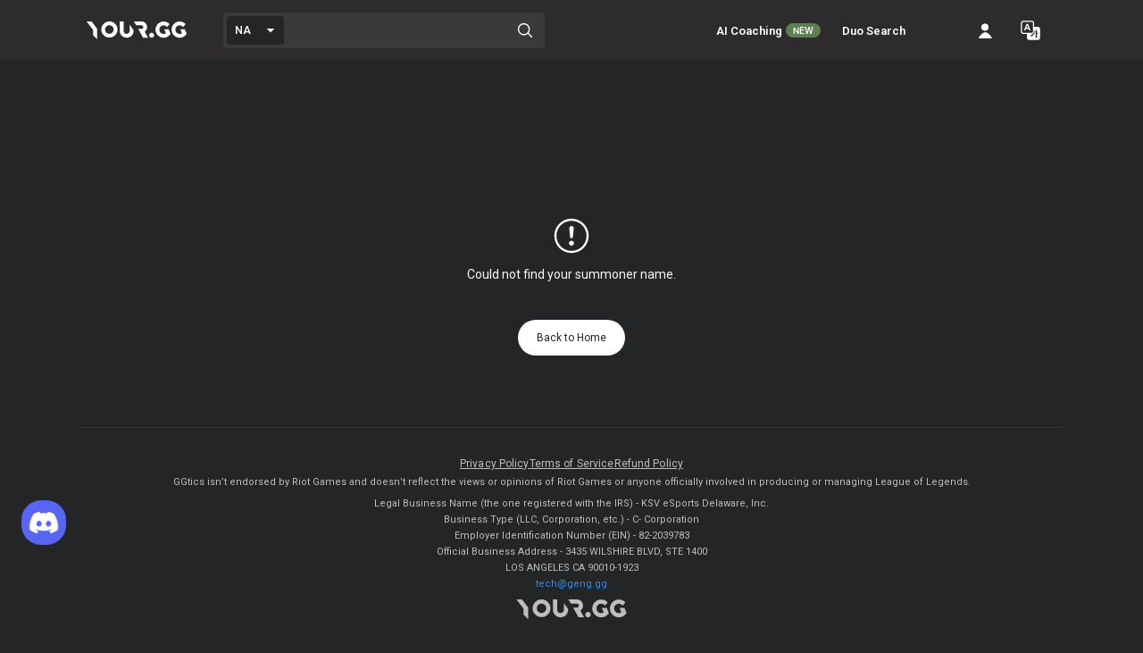

--- FILE ---
content_type: text/html; charset=utf-8
request_url: https://www.google.com/recaptcha/api2/anchor?ar=1&k=6Lf31b4cAAAAABXbQY3mLRzyWxaJc6McJNbE8BNf&co=aHR0cHM6Ly95b3VyLmdnOjQ0Mw..&hl=en&v=TkacYOdEJbdB_JjX802TMer9&size=invisible&anchor-ms=20000&execute-ms=15000&cb=rb6zgexpktnl
body_size: 45511
content:
<!DOCTYPE HTML><html dir="ltr" lang="en"><head><meta http-equiv="Content-Type" content="text/html; charset=UTF-8">
<meta http-equiv="X-UA-Compatible" content="IE=edge">
<title>reCAPTCHA</title>
<style type="text/css">
/* cyrillic-ext */
@font-face {
  font-family: 'Roboto';
  font-style: normal;
  font-weight: 400;
  src: url(//fonts.gstatic.com/s/roboto/v18/KFOmCnqEu92Fr1Mu72xKKTU1Kvnz.woff2) format('woff2');
  unicode-range: U+0460-052F, U+1C80-1C8A, U+20B4, U+2DE0-2DFF, U+A640-A69F, U+FE2E-FE2F;
}
/* cyrillic */
@font-face {
  font-family: 'Roboto';
  font-style: normal;
  font-weight: 400;
  src: url(//fonts.gstatic.com/s/roboto/v18/KFOmCnqEu92Fr1Mu5mxKKTU1Kvnz.woff2) format('woff2');
  unicode-range: U+0301, U+0400-045F, U+0490-0491, U+04B0-04B1, U+2116;
}
/* greek-ext */
@font-face {
  font-family: 'Roboto';
  font-style: normal;
  font-weight: 400;
  src: url(//fonts.gstatic.com/s/roboto/v18/KFOmCnqEu92Fr1Mu7mxKKTU1Kvnz.woff2) format('woff2');
  unicode-range: U+1F00-1FFF;
}
/* greek */
@font-face {
  font-family: 'Roboto';
  font-style: normal;
  font-weight: 400;
  src: url(//fonts.gstatic.com/s/roboto/v18/KFOmCnqEu92Fr1Mu4WxKKTU1Kvnz.woff2) format('woff2');
  unicode-range: U+0370-0377, U+037A-037F, U+0384-038A, U+038C, U+038E-03A1, U+03A3-03FF;
}
/* vietnamese */
@font-face {
  font-family: 'Roboto';
  font-style: normal;
  font-weight: 400;
  src: url(//fonts.gstatic.com/s/roboto/v18/KFOmCnqEu92Fr1Mu7WxKKTU1Kvnz.woff2) format('woff2');
  unicode-range: U+0102-0103, U+0110-0111, U+0128-0129, U+0168-0169, U+01A0-01A1, U+01AF-01B0, U+0300-0301, U+0303-0304, U+0308-0309, U+0323, U+0329, U+1EA0-1EF9, U+20AB;
}
/* latin-ext */
@font-face {
  font-family: 'Roboto';
  font-style: normal;
  font-weight: 400;
  src: url(//fonts.gstatic.com/s/roboto/v18/KFOmCnqEu92Fr1Mu7GxKKTU1Kvnz.woff2) format('woff2');
  unicode-range: U+0100-02BA, U+02BD-02C5, U+02C7-02CC, U+02CE-02D7, U+02DD-02FF, U+0304, U+0308, U+0329, U+1D00-1DBF, U+1E00-1E9F, U+1EF2-1EFF, U+2020, U+20A0-20AB, U+20AD-20C0, U+2113, U+2C60-2C7F, U+A720-A7FF;
}
/* latin */
@font-face {
  font-family: 'Roboto';
  font-style: normal;
  font-weight: 400;
  src: url(//fonts.gstatic.com/s/roboto/v18/KFOmCnqEu92Fr1Mu4mxKKTU1Kg.woff2) format('woff2');
  unicode-range: U+0000-00FF, U+0131, U+0152-0153, U+02BB-02BC, U+02C6, U+02DA, U+02DC, U+0304, U+0308, U+0329, U+2000-206F, U+20AC, U+2122, U+2191, U+2193, U+2212, U+2215, U+FEFF, U+FFFD;
}
/* cyrillic-ext */
@font-face {
  font-family: 'Roboto';
  font-style: normal;
  font-weight: 500;
  src: url(//fonts.gstatic.com/s/roboto/v18/KFOlCnqEu92Fr1MmEU9fCRc4AMP6lbBP.woff2) format('woff2');
  unicode-range: U+0460-052F, U+1C80-1C8A, U+20B4, U+2DE0-2DFF, U+A640-A69F, U+FE2E-FE2F;
}
/* cyrillic */
@font-face {
  font-family: 'Roboto';
  font-style: normal;
  font-weight: 500;
  src: url(//fonts.gstatic.com/s/roboto/v18/KFOlCnqEu92Fr1MmEU9fABc4AMP6lbBP.woff2) format('woff2');
  unicode-range: U+0301, U+0400-045F, U+0490-0491, U+04B0-04B1, U+2116;
}
/* greek-ext */
@font-face {
  font-family: 'Roboto';
  font-style: normal;
  font-weight: 500;
  src: url(//fonts.gstatic.com/s/roboto/v18/KFOlCnqEu92Fr1MmEU9fCBc4AMP6lbBP.woff2) format('woff2');
  unicode-range: U+1F00-1FFF;
}
/* greek */
@font-face {
  font-family: 'Roboto';
  font-style: normal;
  font-weight: 500;
  src: url(//fonts.gstatic.com/s/roboto/v18/KFOlCnqEu92Fr1MmEU9fBxc4AMP6lbBP.woff2) format('woff2');
  unicode-range: U+0370-0377, U+037A-037F, U+0384-038A, U+038C, U+038E-03A1, U+03A3-03FF;
}
/* vietnamese */
@font-face {
  font-family: 'Roboto';
  font-style: normal;
  font-weight: 500;
  src: url(//fonts.gstatic.com/s/roboto/v18/KFOlCnqEu92Fr1MmEU9fCxc4AMP6lbBP.woff2) format('woff2');
  unicode-range: U+0102-0103, U+0110-0111, U+0128-0129, U+0168-0169, U+01A0-01A1, U+01AF-01B0, U+0300-0301, U+0303-0304, U+0308-0309, U+0323, U+0329, U+1EA0-1EF9, U+20AB;
}
/* latin-ext */
@font-face {
  font-family: 'Roboto';
  font-style: normal;
  font-weight: 500;
  src: url(//fonts.gstatic.com/s/roboto/v18/KFOlCnqEu92Fr1MmEU9fChc4AMP6lbBP.woff2) format('woff2');
  unicode-range: U+0100-02BA, U+02BD-02C5, U+02C7-02CC, U+02CE-02D7, U+02DD-02FF, U+0304, U+0308, U+0329, U+1D00-1DBF, U+1E00-1E9F, U+1EF2-1EFF, U+2020, U+20A0-20AB, U+20AD-20C0, U+2113, U+2C60-2C7F, U+A720-A7FF;
}
/* latin */
@font-face {
  font-family: 'Roboto';
  font-style: normal;
  font-weight: 500;
  src: url(//fonts.gstatic.com/s/roboto/v18/KFOlCnqEu92Fr1MmEU9fBBc4AMP6lQ.woff2) format('woff2');
  unicode-range: U+0000-00FF, U+0131, U+0152-0153, U+02BB-02BC, U+02C6, U+02DA, U+02DC, U+0304, U+0308, U+0329, U+2000-206F, U+20AC, U+2122, U+2191, U+2193, U+2212, U+2215, U+FEFF, U+FFFD;
}
/* cyrillic-ext */
@font-face {
  font-family: 'Roboto';
  font-style: normal;
  font-weight: 900;
  src: url(//fonts.gstatic.com/s/roboto/v18/KFOlCnqEu92Fr1MmYUtfCRc4AMP6lbBP.woff2) format('woff2');
  unicode-range: U+0460-052F, U+1C80-1C8A, U+20B4, U+2DE0-2DFF, U+A640-A69F, U+FE2E-FE2F;
}
/* cyrillic */
@font-face {
  font-family: 'Roboto';
  font-style: normal;
  font-weight: 900;
  src: url(//fonts.gstatic.com/s/roboto/v18/KFOlCnqEu92Fr1MmYUtfABc4AMP6lbBP.woff2) format('woff2');
  unicode-range: U+0301, U+0400-045F, U+0490-0491, U+04B0-04B1, U+2116;
}
/* greek-ext */
@font-face {
  font-family: 'Roboto';
  font-style: normal;
  font-weight: 900;
  src: url(//fonts.gstatic.com/s/roboto/v18/KFOlCnqEu92Fr1MmYUtfCBc4AMP6lbBP.woff2) format('woff2');
  unicode-range: U+1F00-1FFF;
}
/* greek */
@font-face {
  font-family: 'Roboto';
  font-style: normal;
  font-weight: 900;
  src: url(//fonts.gstatic.com/s/roboto/v18/KFOlCnqEu92Fr1MmYUtfBxc4AMP6lbBP.woff2) format('woff2');
  unicode-range: U+0370-0377, U+037A-037F, U+0384-038A, U+038C, U+038E-03A1, U+03A3-03FF;
}
/* vietnamese */
@font-face {
  font-family: 'Roboto';
  font-style: normal;
  font-weight: 900;
  src: url(//fonts.gstatic.com/s/roboto/v18/KFOlCnqEu92Fr1MmYUtfCxc4AMP6lbBP.woff2) format('woff2');
  unicode-range: U+0102-0103, U+0110-0111, U+0128-0129, U+0168-0169, U+01A0-01A1, U+01AF-01B0, U+0300-0301, U+0303-0304, U+0308-0309, U+0323, U+0329, U+1EA0-1EF9, U+20AB;
}
/* latin-ext */
@font-face {
  font-family: 'Roboto';
  font-style: normal;
  font-weight: 900;
  src: url(//fonts.gstatic.com/s/roboto/v18/KFOlCnqEu92Fr1MmYUtfChc4AMP6lbBP.woff2) format('woff2');
  unicode-range: U+0100-02BA, U+02BD-02C5, U+02C7-02CC, U+02CE-02D7, U+02DD-02FF, U+0304, U+0308, U+0329, U+1D00-1DBF, U+1E00-1E9F, U+1EF2-1EFF, U+2020, U+20A0-20AB, U+20AD-20C0, U+2113, U+2C60-2C7F, U+A720-A7FF;
}
/* latin */
@font-face {
  font-family: 'Roboto';
  font-style: normal;
  font-weight: 900;
  src: url(//fonts.gstatic.com/s/roboto/v18/KFOlCnqEu92Fr1MmYUtfBBc4AMP6lQ.woff2) format('woff2');
  unicode-range: U+0000-00FF, U+0131, U+0152-0153, U+02BB-02BC, U+02C6, U+02DA, U+02DC, U+0304, U+0308, U+0329, U+2000-206F, U+20AC, U+2122, U+2191, U+2193, U+2212, U+2215, U+FEFF, U+FFFD;
}

</style>
<link rel="stylesheet" type="text/css" href="https://www.gstatic.com/recaptcha/releases/TkacYOdEJbdB_JjX802TMer9/styles__ltr.css">
<script nonce="IevewnhRh0G-keIQ-AAr0g" type="text/javascript">window['__recaptcha_api'] = 'https://www.google.com/recaptcha/api2/';</script>
<script type="text/javascript" src="https://www.gstatic.com/recaptcha/releases/TkacYOdEJbdB_JjX802TMer9/recaptcha__en.js" nonce="IevewnhRh0G-keIQ-AAr0g">
      
    </script></head>
<body><div id="rc-anchor-alert" class="rc-anchor-alert"></div>
<input type="hidden" id="recaptcha-token" value="[base64]">
<script type="text/javascript" nonce="IevewnhRh0G-keIQ-AAr0g">
      recaptcha.anchor.Main.init("[\x22ainput\x22,[\x22bgdata\x22,\x22\x22,\[base64]/[base64]/[base64]/[base64]/ODU6NzksKFIuUF89RixSKSksUi51KSksUi5TKS5wdXNoKFtQZyx0LFg/[base64]/[base64]/[base64]/[base64]/bmV3IE5bd10oUFswXSk6Vz09Mj9uZXcgTlt3XShQWzBdLFBbMV0pOlc9PTM/bmV3IE5bd10oUFswXSxQWzFdLFBbMl0pOlc9PTQ/[base64]/[base64]/[base64]/[base64]/[base64]/[base64]\\u003d\\u003d\x22,\[base64]\\u003d\x22,\[base64]/[base64]/[base64]/Do3LCkTU7NUzDnG7Ds3Qpw6kaVXPCpsOrw7/DkMO/[base64]/WQvDpjfCkSBUwrHDhsKUacOHw7NTw7rCisKXM2ogFMO3w7bCusKfVcOLZwXDvVU1T8Kqw5/Cnh5Rw64iwrQAR0PDtsOYRB3DgGRiecOtw6geZm3CpUnDiMKDw4nDlh3Ci8K8w5pGwq/DrBZhCXIJNW1Uw4Mzw6PCu0fCvizDjGNZw5ljLkEkHB7DsMOcDsOew5gVASJcTwTDncKeaGlLa2MIZMO7eMKGNxwmYEjCg8OdXMO9BHdNVDx+ZgAxwp/Dt2xaI8K/wpLCnx/CmldUw6Q/woE/MGwyw4DCrFLCr2DDnMOyw7Eew6EYUMOyw5sOw6bCnMKDNHPDqMKvcsKbHMKXw5XDj8OVw6DCuj/Dih0vNgnCjz15WVHCj8OIw6IEwovDucKUwrjDuiIkwp0BMHvDjxECwoDCuhvDrhFLwozDnm3DrhnCqMKWw4o+LsOfGMKww5LDncK8VDklw5jCocO9dSMgQMOvXQ3Dghciw4rDil93cMOFwo58NmrCm2V0w7/DuMOjwq8twohWwqDCoMO2wopbCmzCrUwkwqtcw6jCnMOjQMKBwrfDs8KeMT5Jw4kdHMKOLjbDi0d2UwLCmcKNbG/[base64]/[base64]/PcOWw7LDlcOHw5VMUV45RGoTSwE7w7jDksOfwpPDuWkiBVARwpfChQJvDsOFDEI/dsO6KQ4pTivDmsODwqQlbm3Ct0rCgGbCt8OQRMOOwrI+UsO+w4XDtknCiR3ClgPDr8K+HW0GwrFfwobCgX7DnRMVw7tkDhIPUMK4DMOGw7rCl8OrWVvDuMKLUcO2wrIzYcKIw5Arw7/DvjkNacK2UDdsccOjwqVrw5vCqDfCsXkJEVbDusKRwr84wq/CqlTCr8KqwpJvw4x9ChfChDtAwofCisKHOMKRw45Ew6BqUMOcUnEsw6fCvQ7DkcOIw6wTeHoJaUPCl1jCugAAwpvDuTHCs8KbeQjCj8K4QUTCpMKkN3Ziw4/Dm8OxwoLDj8O0BFMtd8Krw614D3pNwpIYIsK4VcKww45lUsKVAidjRMOzMsK8w4vCnsO2w6cWRMK7CjLDn8OaCxbCiMK+wo3CkUvCicOWFHtvP8Ovw77DhFUew63CvcOobsOLw6RSLsKXQ0HCs8KMwojDuDzCgBxswq8hYloUwqLCiQFCw6VOw7/CgsKDw7TDrsK4O348w4tBwqJQBcKLYErCvyXCoylgw43CkMKsBMKUYlQPwo9kwqHCvjcsdRMofzMXwrTChcKTLcOcwqHDjsKaKhZ6Ky1+S2bDu0nCn8OLf2TDl8OvKMKFFsOCw7ldwqcxwpTCrW9bDsO/wqwRbsOWw7XCp8OyPcKyRjzCv8KKESTCoMOhFMOKw4DDrGzCsMOHwoPDgB/CglPCvn/DqWowwpIHw4gKbsO/wrtudQZiw6fDonbDq8KPQ8KSBGvDpcOwwqrCs00Jw7oxd8OJw5sPw7BjK8KCVMOwwrhBAEoUGsOcw5lGEcKbw6nCuMOQLsK/B8OCwrPCnmg0Eyckw6ZJdnbDmizDvEpYwrzDsEIQWsOlw4XDncOdw4Z/wp/CpUpaH8KfT8OAwqkVw7TDt8KZwoLCgsKjw6zCk8KIdC/CsiNne8KJNg1hY8OdZ8K2wqrDn8KwZgHCsS3DrSjCm05SwpNywowWJ8Ogw6vDiF4OY0RGw78ABg15wr/Ch0dmw5AmwoF3wqdyMsOAYVFrwpvDr0/CusOVwrLDtsOcwoNXASnCqV8kw5LCusO2w491wocAwpDCpkvDnA/CocKqWsKJwpo4TDNoccOKZcKySn1xUExIJ8O9L8O4FsO9woRFWAFjwq/CkcOJacORJ8OawpjClsK9w6TDjxTDl2o4KcOiZMO9Y8KiIsOJWsKewpsEw6Fyw4rDn8K3fC53I8KCwovCpC3CuHFSZMK3IgReLWvDmjxEBV7CiTvDssOrworDlFg8w5bCrXkUH2F8VcKvwrEMw74Hwr5UejTCqEgIw4hzS2jCji3DohPDgMOKw4PCvAxsMMOnwo/[base64]/ClQs4dwpgw7RHwrfCgR9SwpTDn8ObTy0ECsK1HknCsx3CrsKKXcKyLUrDmULCvsKQGsKRwopMwojCjsOQJELCk8ObSHp3w7paeBTDi0/DsjDDln/Ci0lkwrIDw51/wpVow6QBwoPDoMOqUcKvCcKxwobCnMOUwrxwZ8OpGwLCj8Ofw5/CtMKIw5ojO2vCmUfCtcO6LRoxw5rDvsKkOjnCuG7DoRFhw6rCvcKxfR5XFmQZwpd+w67DtT1Bw59ccsKRwroew5lMw5HCiVZHwqJOwovDh0NpTMO+P8ObQT7DjVt9U8Otwp9Vwp/[base64]/DtQrDh1PChk/DpmPCkHfDrV4vDArCq33DlWVYZcOdwoIrwqh5wpU+wo1uw5hgZ8KmdDLDjlclCcKHw6gMViJ/woZIH8KDw5JPw6zCu8O7wqVaUMOkwptdSMKLwoDCs8Kxw47CpxxTwrLCkBItA8KCCsKvfsKkw5RZwoQvw58ge1nCpsO2V3PCicKgPVJEw53DgzMZSA/CpsOOw7glwpc2HSBgdMKOwpzDj2/ChMOsNcKQfsK2B8O/fFzCicOCw5jDvSQAw5bDgcKMw4fCuhhrw63CksKfwrETw4d5w7/[base64]/w4/[base64]/Cn8Kkw74Uw7/CosKWw5LCgQlqwovCjAB7IsOaDRkhwrbDo8OmwrbDkw1QIsOqPcOmw5NUCsOCNlcdwpB/fsOZw5F5w6Qzw43CkkE5w4/Dv8Knw7XCnsO1GFovCsOkBhTDsUjCgAdCwonCmMKnwrXDrwjDisKjeVLDr8Krwp7CmcOTQyDCjHrCuV0cwqbDh8KdDcKJU8Kew4Jewo7CnsOJwoogw4TChsKnw5TCnhTDv2JIZsKuwp43DC7Dk8KXw7fClMK3wqTCi0/DssOvwofCuiHDncKaw5fCqsKzw5V4Sy1lK8KYwoQ8wpxhHsOJBDFpaMKoHkjDhsK8M8KEwpLCnTnDuT52XztLwqXDj3EGWkvCj8KLMCHCjMOiw5Z3ZHTCpCTDi8Onw5Yaw4HCscOVfiTDvMOew6FSRcKMwrXDjcK+CwQpeGzDmX8kw4lXcMK8CsKzwoJ1woxYwr/[base64]/Dj8KnD2ssw7/DqsOGJMKpIRfCiBrCsCNRwpJ5RW7Ch8O3w6VOWRTCtkHDpsKqMB/DiMKmUUVVNcKGbQc5w6rCh8O/UX5RwoRqQDsxw4YwHTzCgsKMwr88McOuw7DCtMO3MCLCpcOkw4jDjBvDtcO4w54Lw4oePi3CpMK7OcKbcR/Ch8KqPFPCvsOWwpxJdBkLw6s/[base64]/U8OBAMO8w5fCkMKBwqMVwqVcwqkNw5wFw6vDicKHw5XCg8KlQSIlZAJKMmF1wpkkw6zDusO2w67Ch0/CsMODZzQ7wrJqLVIuw7RRSXjDuzLCtBIEwpJiw74Bwplyw400wq7DjRB3cMOvwrDDlCFnwqPCoGvDjMKxWsK0w4rDrsONwqXDjMOmw6zDuxXCjEV6w7DCkWx2EsOFw54nwo/CpQ/[base64]/CjSXDgMK2GBtCwpUgw4N0wpDDvsOlXFc+Q8Kxw4vCmhXDtj7DicK7wp3ChhcPVShxwqB7wo/CjFvDokfCsygXwqjCq2bDnnrCqFDDrcOMw40Fw50DKGDCmsO0woc7w498CcKTw5vCusOqwqbCm3Vcwr/ClcKxO8OPwrTDkMKHwqdqw7jCosKZw6YywqjCv8O5w5p+w67Cqms0wqrCt8OSw7F3w79Ww5cCIMK0SBjCii3DtcKPw5ZEwq/Dk8OqC3DCvsKKw6rCohJHaMK3w4xSw6vCo8K2bcOsAGDConHCpC7Dojw8A8KBJjnCiMOzw5JdwpgfM8K4w6rCtGrDqsK+LG3CiVQEVMKRfcKWFnLCoSzDqV7Dv1lyIMKcwr/DsgxJK2YDTEQ9b29mw5ojMw/Dng3DmMKnw7HCgnElaELDjzIOBk3CscOLw6k9SsKhW1gywr5vUlllwoHDtsOUw6HCqS00woZoehoewpl4w53ClSVLwotTZsKwwo3Co8OEw5gSw59yA8OAwoPDksKnAMOfwo7Di37DgwXDm8OKwovDojIzNVFRwoDDiAbDjsKLCwHCrA1lw4PDlAHCjCEqw4p/[base64]/CpsKCVcO2DyZuOcKgaj9Mwo00wqYlw6Zuw4gGw5pGSsOrwqEjw5zDmcOKwrAAwojDv2AkVMKkfcOhd8KWw5nDl3BxasKmNMOfXnjCq3PDj3HDkVNVbQjClzAMw5XDlH3DsEkfQ8Kzw6zDssKBw5/CiB5DKMOJE3I5w4BYw6vDtzfCrsKJw7UpwoLDj8OzXsKiNcO9ZcOjF8O1wo0LYsOmFHAlR8KYw6jCg8OYwrvCuMOCw6DChMOHOUhoP1bCvcOwDXdHXzQBcGhyw5fCssKLMRbCl8KeKS3CuB1Vw5c4w5XCtsK3w5tTBsKlwp8nQRbCtcO4w4tCMx/CnEpjw6zDjsKuw4fDoR3Dr1fDucKvwokiw6IbYjsDwrfCtlLDv8OqwpVmw4jDpMOURsOtw6h/wq5rw6fDgVPDvcKWa0DDv8KNw4rCiMO0AsKzw6tLw64iZEo8bhJ5G0DDjHd4wpQ7w6nDksKEwpvDrMO4c8OXwpINZ8KoeMOlw5nCpG0EGiPCo3/Dlm/DksK+w5zDn8Olwo52w4cOeCrDrQ/[base64]/w5/DtHTDkcKVwrDDinpTQsKiw7zCj3RFw51bXMO5w6NIKMKjFDdVw4gAaMOZSBgbw5g0w6BKwr1bRQRzKhvDn8O/VCDCoTMowrrDu8OXwrHCqHDDjH/DmsKcw48nwp7DmUVvX8OSw7UPwoXCnTzCi0fDgMOww4LCmUjCrcOkwp3DuzXDiMOkwrnDjsKLwqLDvUIsWsO2w4cKw6HDpMOicUPCl8OnalXDiwfDpz4twpnDih3Ctl7DisKNVGnDk8KBw7lEa8KJMy5hYjrDmlIewppxMhzDu27DrsOnw5kKw4Idw5p7HMKAwr9/HsO6w60eaGUBw6rDisK6L8OvN2QJwpdvGsOIwpJTYh49w5PCm8O6w5gIEkXCosOgQcKBwoDCmMKOwqfDkT7CscKhGyTDugzCp2/DhmEuJsKywoPCgjDCpVwKQBTDkAU4w5LDh8O1GEIlw6cHwpZywprCv8OTw7spwoIxw6nDpsO1PMK2ccOqI8O2wpjDvMKyw78eBMOqGUotw53Dr8KiSVhiJWR6QWR/w6XChnl1GBkmfX3DgxbDuA3Cn2gQwrPDuDIOw4rDk3/CnMOCw7ITdwgeE8KcPAPDl8KzwpQ/Ri7Cp2wiw6jDosKbd8OLPxLDtQc4w5M4wqZ9DsOJNsKJw4fCvMOTwrNEMxhefmLDhD/DiwXDs8K5w5BjUMO8wp7DqUpoYHvDvx3DjsKmw5LCpTk/[base64]/CrsOaL8KDdsOXFj7CqcOqwrTCjcOuanZawoXDmHwIXQ/ClU/[base64]/OVtKwrRwbcKtbh8Uw5drw7HCsn0xw6R0w55/w4HChxVwFRxAasKrRsKgP8KtcUUGXsKjwoLCqcOzw4QcJMK9GsKLw5DCr8OiMsKEwojDokVKXMKAUzRrVMKTwpMpVHLDp8O3wpB4cjNXwqtdMsOEw4xjOMOEwoXDlCYcQUc8w6oTwrgWRnVpBcOtesK4eSDDjcOFw5LCpU4JXcKdfAxJwp/DvsKyasKCf8KEwoctwprCtRo+wqI6c3XDg2Abw44YHH/CgMO8aTBcV1nDq8OAaSHCgWXDrB96AjpQwqLCpk7DgGwMwojDmB49wqoMwqAuMsOuw4U5Ck3Du8Ocw4J9ARkeCcOuwqnDnnQKdhXDiBLDrMOiwoZ0w6LDhy/Dj8OFd8O4wq7CkcK8w7JLwppNw73DgcKawqRJwr9Jwq/[base64]/FgDDmAkodsOCw6bDiERQw4ZSI0/DlcKIX0deQlQHw7/CusOCH2LDhDdhwpEuw6TCn8OpEsKLMsKwwrxNw41gbsKjwqrCn8KPZSnCsHjDhRFxwqjCsXp+T8K4VARtO2tgwonDpsKtY096Yj3CksK2wpAKw5zCr8OjX8OrG8O3w7DCp1lPOljDtAQTwq4pw7/DqcOpQ2slwrPCnEF0w6XCocOrD8OAW8K+cFlYw4vDizbCs1nCmV52HcKew6tXPQEJwp0WTiDCoUk6S8KPw6jCn0dzw6vCtD/CnMOLwpjDoTfDoMOtJ8OWw67CpRfCkcOfw5bCuR/CjCEOwrgHwrUsIm3CgcO3w4/DqsONa8KFGHHCk8OSOSU3w5sIHjTDlyPDhVQQTsO7aV7Cs3zClsKiwqjCssOJWlM7wrzDkcKjw5wWw7gow4rDqg/DpsKlw4R4w5Naw65pwp4qMMKsN03DucO7w7HDlcOHOMKww6XDoW4ubcOnb3fDnH9gB8OeDcOPw4NwaFpuwo8RwqTCn8O3QHrDusKxN8O5IsONw5vCnHNAV8KowodEO1vCkRTCihrDiMKdwrZ0BW/[base64]/DvHrDq8OCQADCpcOIJA9PwqTCssKCw4cyD8Kaw7cGw7wuwpslCSRkTsKWwpZUw5/CpmPDgMKFGjjCqinDtsK8wpRPbmI0bB/[base64]/DvnPCh8OHw4dSwoFjw4hZRXVnE8KaIQDCi8K0acOoF35dXi3CgVBwwobDolJ1PcKNw6ZFwrATw4AxwoVheEhCIsO6S8OEw6N+wqEgw4LDhcK6DsK/wqJsDDYhZsKAwql9JwAaUBh9wrjCmsOPHcKcBMOHVBzCmSDCp8OmLMKWEWkkw7bDusOSXcO7wqIfGMKxBT/CncOuw5zCp2fClnJ5w4TCk8O2w5MjfV9KH8KUZzXClAfDnnU7wpbDg8OFw73DkT/DkQVxJx1JaMKpwpspAsOdw4lGwp91FcKNwpbDrsOTw6QywovCtRhUFDvCgMOhw55xa8K6wr7DtMKOw6nCoDgawqBfdAALQkQMw6NSwrFJw5JUGsO2EsKiw4jDvl5LCcOuw57DmcOTJUBbw63CgVDCqG3DngDDvcK/dwpkEcOTEcOOwpxAw7zCt2nChMO5wqjCjcOuw48QUUFoSMODcw3CksOZLwpjw5kKwrbDt8O/w5rCv8OVwr3ChSo/w43Cu8Khwp5ywpTDgwsywqTCv8KLw655wr0rIsOJMMOzw6nDs2B0dS57w4zDk8K6wpvCqwnDukzDvyXCtn3DmS/DglQlw6EmcATChsOXw6/[base64]/w6/CmcKeKcKpwrgaw6EjwobCsMO6bMODTGnCqcKcw53DuQDCuG3DqMKMw7JvB8OiRFMEesK/NMKfLMKEM1UoKsK3wp0iDXbCksKkcsOqw4wdwocTaUVnw6ptwq/DuMO6XMKwwpgsw5HDvMKKwq3Dk1ske8OzwozDkXDCmsOBw4k2w5howrrClsKIw7TCrSVMw5ZNwqNlw5rCjhTDvmxkSyZQSMKPw745HsOBw4/DnkHDvMOfwrZvTMO6TWPCpMOyGzs8VRlywqR/woBMbELDg8OZe1fDlsK8BXAdwr5bIMO1w73CoAbChAvClivDq8KuwofCpsOHScKeVXvDsnZPw6dwasO5w4Yiw6IXKMOzCQbDk8KgYsKfwqDDr8KgQR8XCMKgwo/DsW1zwrrCqEDCmMKvCsOlDhHDpjvDuGbCgMOkLFrDijEuwoJTUEFpBMOZw6tXIsKkw77CnTPCr33Ct8KBwqXDpQ1fw77DjSJBFcOxwrzCtTPCrgVTw7LClnkDwqzCm8KOQcO3asKnw6/DlltnWwHDilhvwpRHfj/CnzxBwqHCi8K8P1w9wp9mw6p4wqtLw4IxN8OyY8OLwrFZwpICWXPDnFYIGMOJwoTCmjFUwpcSwqDCiMO/AMKGKMO0BB8+wpk6wojCusOtf8OEempxFcKQHCDDgnzDuXzCtcKYScOcw48BYMOQw7fCgVoHwo3ChMORRMKAwp7CkSXDi0BZwo47w7ZuwrppwpU2w718YsOlSMKPw5XDosO7BsKNESDCgiMzXsKpwo3DssOjw6MzSsKdF8OKw7DDjsO7XVFbworCs1/DsMOfAsOYw5bDui7CqGxQd8O/ThFJDcKZw7lnw4lHwq7Cr8OIbQ09w7nDmy/DhMKhLQp0wqXCmATCocOlwrzDjWzCjzgXLEPCnRlsDMKtwrjCrBLDsMOBRBbCtBFnfVMadMKjQjPCmMOTw41uw514w7Z3H8KnwrXDr8OTwqXDsx3CqR4XGsKWAsOOO1/[base64]/[base64]/DtgMHwrlUw491RsKyOFUsCcK6w7bCkcOVw6DCs2Ztw40oQ8O1W8OfT1/CqgtCw5RyfXXDuizCnsOow7bDgnAqVmfDumthRMO+w60EamY7CkFuEGhGMXLCnC7CiMKoODDDjxbDmh3CrQfDmzzDgzTCqS/DncOtKsKUGErDlsOHQk4tFRREJQzCpn9hFlYINMKkw4vCvMOqIsOfP8OXMMKsaC8/[base64]/CtsO0JMKYEWLDlDNYw4zCnz7CmCFqScKzwrXDlDnCvMKvLMOfVy8eW8OmwrsZCAvDmjzCt1QyMcKfLsOMwq/[base64]/[base64]/CkcOKwpk6DcOPVMO2VMO2RMKnwqBtM8KPeQ0Dw5LDujpuw7Ruw6LCiBfCl8KWdcOsNAHDs8K5w7rDgyxywpYhaRUDw7FFfsK6EcKdw6xoDl1bw4dNZBvDp2w/dsKCdgA7KsKew5bCiiZnfcOndsKJQsOoCjvDqlnDu8OpwofCm8KWwr/[base64]/CulnClG0RH8OJJRMdT8O3AcK5JQ7CiWAvLXJaIjQMCMKzwopLw5EFwr3ChsO8IsKHfMOyw4PCt8KdX07DksKjw4HDiQwGwrlowqXCl8KmN8KiIMO1LUxKwqZgScOFSnYVwpzDsAPDuHp+wq4kEDjDjMOdFTd+JD/DpsONwr8HAsKTw7fCpMO+w5vDgTsgXVvCvsKJwpDDulQDwqPDrsKwwpoDw6HDnMK7wqLDvMKMUG0owqTCpwLCpUghwo3Cv8K1wrAtBMKfw4FwGcKgwqpfbcKNwqHDtsOxUMOMRsKow4HCuhnDg8KNw6s3fsOoNMK0XsOZw4zCpsKDSMK3MBPDsGJ/[base64]/dWUuwr55RH8OwqXDo3oFOwrCnMKBIsKGOkzDpcOnSMOoYcKOTFnCoBrCo8O4flIoYsObXMKfwq/[base64]/Cv8K6w4DDgCtrWDh8w5BAG24TcQHDgcKAwpNYS01IXUUDwp7ClwrDi3nDmSzCgArDr8K7ajITw4fDhltYw6PCs8OsEHHDq8O2dsO1wq5LQcKUw4hIMTjDhGjDllrDoBlewq1Tw5IJe8Klw4U/wp5ZLDF/[base64]/DjlvDmyPCgwlhFicHBcOKCcOvU8Opw7o9w7EGLBLDk2g2w41AB0HDhcOCwptcMcKqwocfextIwpxlw6E0T8OfS0/Cnk0EcsORHwEXc8KFwrEsw4TChsOyZCnDgQbChU/CjMOjGVjCncOww6rCo3TCnMOjw4TDkhJvw4DCoMOSOwJEwp4Ww6MNIRPDoFB/YcOCwpxYwpXCoA5rwqcGXMOXasO2wprCi8KCw6fCiXIjwq9zwpTCjsO3wqzDjm7DhsK6IMKXwr3Chw5vKx0wFlTCkcKRw5g2w5lewqcqEsKAIsK0woDDiwrClA4Uw7JUHUDDp8KWwrN0eFhuLMKIwpszWMOYUm05w78Bw51GBCTCgsO2w4/Cq8OBMANdw6fDgMKAwojDkgvDk3fDgkfCvMONw6x7w6onwqvDnQzCji4hwqg0dADDusKwGzDCpsK0Pj/[base64]/CjsOkw63Di8K2w7lSw5bCrsKSwpfCjl5Zw614F3zDp8Ktw6rCkMOFbRIrIz0ywo47fsKhwqZuBsONwpbDgcOyw6HDhsKAw71jwqHDuMOyw4plwq14wqDCihJIecKNeFFGwo3DjMOvw61zw6paw4rDoxEqHMKrS8OaDUN9KFtCeXgvdlbCijPDrVfCksKOwpZywq/DqMOUdlQxS39Dwqd7A8OJwo3DosKiw6VafcKWwqolecOIw5khdcO/YWXCh8KrLB/CusOtFkYqDsOlw71kch5mLH3DjcOsa2YxATPCt04ww5jCiwtswqPCmSzDrCdEw6DCg8O6dkbCuMOqacKcw71zfcOmw6d2w44fwpbChsOCwq92ZwjDucOHC2kDwrjCsBJzHsOgEAnDo0omWmDDkcKvTAvCj8Ovw44Iwq/CisOGAMKnfS/DtMKTO1V7IwBCG8OBFEUlw6oiLcO2w7bCpkZCEDHCuCXCh0kQRcKZw7pJVXlKTRvChsOqw6sYK8OxJMK+bkdRw6pYwpvCoRzCmMOGw4PDqcKRw7TDhRYjwqTDqHA1woHCscKiTMKMwo7CusKdZ0rDssKCVsOoKcKCw5VMIMOsdB/Dn8KtIwfDrMO4woTDmcOeCMKGw5fDsHnCg8OjeMO9wqRpJRrDgcOSHMK4wrR3wqM+w6xzMMKuUGUtwpZcw5MqKMOjw7jDv2AIbMOTGHUawpHDsMKZwoEPw6Vkw4cvwrLCtsK4ccKnT8Kgw7V5w7rChEbCssKCGG4rE8OnTsK7DWFcXj7CoMOMVsO/w5R0JMODwoBGwoAPwqRVbsOWwoHChMO7w7UGHsOWO8O0QhXDhsKAwoLDksKcw6HCpXNaNsKEwrLCr1MOw43DosO/CsOMw6LClsOhc3RVw7TCnCZewpjCuMOrWC0YV8OYcT/DosOGwqbDkgMEMcKUEFvDnMK8clp4Q8O5OURDw7PDu3oOw4RPcHLDjMK/wo3Ds8Obw67Co8OjasKKw4TCt8KKbsOsw7/DtcKZwoLDoUA1KsOIwojDjMOMw705DxYsQsO3w4XDvjRww4J/w5PDqmVJwqPDuX7CmsO4w7/Dv8O+w4HCpMKtJ8KQOMKHW8Oqw4B/[base64]/w7/DhS1gXSFEKSjDl8K4w7dfwpjDs8Ofw5J6w57DsmYGw7UoUsKJT8O+NsKCwr3CtMKsUQfCh2k8woEXwoYNwpxaw6l/L8Opw7vCoxYKDsODKWLDk8KOClvDkWV9PWzCoDXDh2jDmMKDwpFUwqlYb1PDuic1wpnCjsKEw6pkaMKoaB/DtiHDisOww6QEIsOlw7otU8OUwq7ClMKWw4/DhsOiwo0Pw4IMY8OxwoxSwrXCihQbFMOpwrDDiCsnwrfDmsOCMjgZw6s+w6DDosKJwrtKfMKdwo4mw7nDjcO+D8OHAMOHw5ALMEbCq8Ovw6FpLQ3DoV3CoT4Jw5fCr0htwq7CncO2aMK6DT0Hwp7DisKFGmTCuMKIIHzDnmvDqRPDqTozW8OfHcKXT8Oaw4xGwq0Swr/[base64]/BcKawoIlw6PCiAUJPSE2woHDiHQFw5zCisKlAMKRwolYLMO2asKkwrQtwrLCvMOAwrzDihLDpVTDqCbDsgfCmMO9e2PDncO9w6tNS1HDojHCo2zCkhfCkDBBw7/DpcK0BmRFwqoww7bCksOvwqs/VcO+C8KGw4BHwo54QMKYw67CkMO1w61mQcOoZz7DoSrCicKyQlXCqh5uLcOswo8gw7rChMK1Og3DogUOJ8KFMMOgUA0kw492BcO/[base64]/[base64]/wq3DgUgqHsOiAcKnwqRRwp7Du3jCuyoDw67Dt8KqVMO5EsODw71Iw6AXWcO2GAQgw7x9IATDnMKow5F6EcOVwr7DtkQGDsOjwqjDssOrw4vDg2owfcK9KcOXwoYSPGYVw7gBwpDClMK0wr4+fz/DhyXDkMKew6kxwqkBwoXCkhALHcOROUxewp/Dj03DkMOIw65Cwr7Ch8OtP0duZMObwrDDv8K3PsO5w4Jkw510w55DMsK2wrXCgMOXw6/[base64]/DvcOMesOQw7jDgMK2FXLDrhjDocKAw4rCmMKHSX1TGsOYCcOlwoUowqQ8E08cIDciwpDChgjCsMKdcFbDul/CsWUJYHvDlz8dB8K8YsO+HnrDqWzDsMK9wpVewr4NDwXCucK0w5JHAn/CgwPDtmhZDMOxw4HChk5Bw7nCn8ONNUJnw6fClcKmaXXCrTEAw6t0XcK0XsKlw4rDhlfDucKHwp7ChcKSw6FQNMOmwrjCjjsOw57DtcOTdAnCpzY6Q3/[base64]/DogXCrA7ChMOTMjfCuwHCosK8w4ZKwrbDocK3VsKFwqMsHAlYwrjDrMKfZjJ/I8OXc8KseFTCucOrw4I5ScOdRSgIw4jDvcOXFMOfwoHCklvCuRgxXAF4eEDDlsOcwo/[base64]/[base64]/Du8OZwqfCqsO1B2EGw7RaNC1zO8OLMsOjS8KBwqtSwqtHBE0Iw5HDpgxPwogtwrbCu1Qew4jCrMOnwoDDuxN5cH9nSCfDiMO8SF5Awp54AsKUw51bacKUKcKgw5jCoxLDs8Okw43CkChswq/Dth7Cl8KbYMKZw5vCjTZKw75kAMOow6hKR2nDu0UXZcOww4jDrsOeworDtTFkwpxgAHDDnVLCv27Dh8KReR08wqPDosOAw7LCu8KCwoXChMK2JArCk8OQw7rDvCBWw6bDkFrCjMO3e8K5w6HCisK6WGzDgkPCo8KvLsKHwqLCpH1zw7/Cs8Obwr12AsOUBEDCsMKfNXtww4zCvkBEY8OawrAAPcOuw7lRwrUUw6gAwq0rVcO8w4DCrMKtw6nDmsKHPh7DpmLDqhXCvBJPwqnCoiYlZsOWw75eeMK6MQoLICBhJMOywpLDhMKSw7bCn8KzS8OXP3gmPcKoanUrwrnDq8O+w6HCjsOcw5wGw7JBB8Kbwp/[base64]/Cml9pwq3CvREcJcOxDB5lG8Ocw5AJwo9Vw4nDpcOsKER4wqgNUsOUwr52w77CqnXCrX/CqV8cwprCghVRw69NE2vCtVPDp8OfMcOLTRIDfsKNT8OiKwnDggjCvcKVWinDtMOJwoTCnyBNeMOAcsOLw4wsesOyw5PDtwosw7rCh8KdHDXDjU/CssKVw7XCjQbDrlR/Z8K6PX3CkDrCpMKJw50iY8ObdQMFGsKWw6HCnnbCpsKPBsOYw5rDjsKBwoB4bT/CtVnDvCAZw6h2wrHDlMK5w4bCgcKrwofDnFgtH8KSTxcyck/Cunw+wr3Cpk7CrkjCrcOGwoZUw50YOMKQWsOuYsKuwqpFHUnCjcKhw7FGG8OnfxPDqcOrw6DDnMK1TyrChGddcsK2wrrCn13Dvy/CtCvCgMOeEMOow4olLsOGRyYiHMOxw6jDn8KiwpA5fVPDmsKyw4vCnGDDiULDiVg8P8ObS8OZwqzDosOJwobDrS7Dt8KfdsK/Dl3DmcOEwoVLWDjDkAPDo8KuYBZFw6VSw7x1wpNOw6vCvcOrf8Ovw6bDt8OPVFYVwo0/w7M1asOMC1N9wpFywr3CgMKUXQFZMMKQwoXCqMOGwrfCnxE7AMO5CsKaATwxSlbCnVUbw6rDoMOVwrfDhsK+w5/Dg8KSwpkEwojDsDYkwr8EORZMA8KDw4/[base64]/[base64]/CnRLCh0liNU3Dni/CqVDCrMOjDMKSVmQaASDCt8OHNX/DiMOhw6zDk8OjCGY1wrjDqFTDo8K6wq1kw5srKMKnOcK5M8KvMTHCgUDCvcO1Z19gw65SwqJ6woLCuFhiSHEdJcOqw6FnbALCg8K+fsOlAcKBw6Mcw6XCqSLDmUzCpQbCg8KQeMKqL0xJICNsX8KXOMOUP8ODKXEiw4/Csi7DpMOYQ8KrwpDCusOpwpdlSsK6wojCribCrMOTwprCsAoqwqNVw63CmMKTw5vCuEfDnzIIwrvDssKAw7EOwrHDsTA0w6HCjS90Z8OLb8Oaw6dmwq1Lw5LCmcO8JSp/w5pAw7XClUDDnQ/Dq1PDlTggw55MNsKdQnrDgRoGW2MKXcKMwo/[base64]/DrDrDmyTCusOYfmN4wrPDtSnCihLCnMKHEisvc8Oow5d1aU/[base64]/DlF3DliDCqcOwwpU+w5NHwpzCrm1Kwq9/wpbCqFnCh8Kzw5PCnMOBRsOxwq9NCx5swp7DjsOfw5MVw5bCqMKdMRXDpgLDg3TCg8K/Q8Ocw5Rnw5h8wr1+w6FUwp4ww4DDksKESMOXwpjDqcKrT8KHacKkPsKZDsOawpTCiW4xw40wwpt/wobDjH3DgUjCmgvCm3bDpQ7CiBoEewYhwqnCpg/[base64]/woFfw6LDtStHQ8KXw5zDnMOTb1QgUcKLw7VZw57CqnUmwprChsOuwqLCnMKEwoDCv8OoTMKqwr8BwroHwqBSw53CiDEyw6LCrgDDvGDDkxFLRcOlwo8Hw7gpFMOOwqLDucKGXx/CiQ0ITTvCnMOaCMK5wrTDiz7CqnFQVcKEw60nw5JsNzYbw57DmsOUQ8OUUMKXwqx1wq/[base64]/[base64]/[base64]/[base64]/YsKOwr7DrcKgDGs8wojCqcOTTcOTw5nDvAzDtX4mfcK3wr3Dk8OPf8Kuwp9XwocdB2/Co8KbPxw/EhbClEbDtsKrw4/[base64]/CjkJOZzPDlBotVcOBKUIqZUTDkXjClX0HwqgQw5cNYsK/[base64]/DuibCow0Ew6hoFMO9McOiwonCvsOZwrzCtmDDp8OoS8OuesK7wqjDrTgZY0MoQ8KEK8ObM8KNwpTDn8OKw4Mrw7BlwrfClw4ywpbCj0LDjULCnl/[base64]/WcKQfRvCusOUawMbA8O/Ii5owpdjXMKBIjDDusOwwrTCg0doWMKIXhU7wpMaw7/[base64]/DscKXEErDtkfCoMOAwpzCqcK3fsKow77CqhvCmcKEw5piw5sASBPDjBsCwrpnwrtYJQRWwpnCjcOvOcOaSBDDsHkpw4HDi8Ovw4PDhGFcw6/DscKhWsKINjZTbwXDj3cCJ8KMwofDuUIQNUJycRzCiUbDmDwTw64yIEbCpmfDmjFDEMOJw6/DgWTDmsOYHntAw6FUdmFew5bDsMOuw6YQwpo/w6UFwobDkg0fUHHClEcPZ8KOBcKTwqLDvDHCvxfCowIPfsKuwoVdUDzCiMO4wqPCnCTCucOUw4nCk2VNBwDDuirDncO5w6J1wpLCpHFjw6/DhmUiwpvDjVI3bsKRe8KafcKAwrROwqrCo8KODyXDkRfDiG3Cs2DCqh/Dkm7DoxrCgcKKHsKJHcOAEMKcUkPCm2ZewqPCnWsIFU0DN1jDp3/[base64]/MsKcwpzClxJCwqN8YMKrOcK8w6J9wo1TfcOkW8KhYMOUC8KIw7w5D0DCmmLCoMOCwonDpMOpY8KMwr/DhcKzw7woF8KwP8K/w5V0\x22],null,[\x22conf\x22,null,\x226Lf31b4cAAAAABXbQY3mLRzyWxaJc6McJNbE8BNf\x22,0,null,null,null,0,[21,125,63,73,95,87,41,43,42,83,102,105,109,121],[7668936,984],0,null,null,null,null,0,null,0,null,700,1,null,0,\[base64]/tzcYADoGZWF6dTZkEg4Iiv2INxgAOgVNZklJNBoZCAMSFR0U8JfjNw7/vqUGGcSdCRmc4owCGQ\\u003d\\u003d\x22,0,0,null,null,1,null,0,1],\x22https://your.gg:443\x22,null,[3,1,1],null,null,null,1,3600,[\x22https://www.google.com/intl/en/policies/privacy/\x22,\x22https://www.google.com/intl/en/policies/terms/\x22],\x22K3O395uIS5PHi/ME3VSkZem1QDY/h8dOZkfkxtuYBr4\\u003d\x22,1,0,null,1,1764984031145,0,0,[185,46,127,5],null,[168,67,118],\x22RC-w6YYbQBr0OiAjw\x22,null,null,null,null,null,\x220dAFcWeA5N2IJHwosof_kG_MCdV-eS9QwdSz2gqgm9MdJuEHD4-RghhUszPCcK2tUYTQOE8QRYFu_CAm_g35vVvdSuOwSbvVWm9w\x22,1765066831225]");
    </script></body></html>

--- FILE ---
content_type: text/html; charset=utf-8
request_url: https://www.google.com/recaptcha/api2/aframe
body_size: -248
content:
<!DOCTYPE HTML><html><head><meta http-equiv="content-type" content="text/html; charset=UTF-8"></head><body><script nonce="f4OWIA0tvjLeWt77yQwC0w">/** Anti-fraud and anti-abuse applications only. See google.com/recaptcha */ try{var clients={'sodar':'https://pagead2.googlesyndication.com/pagead/sodar?'};window.addEventListener("message",function(a){try{if(a.source===window.parent){var b=JSON.parse(a.data);var c=clients[b['id']];if(c){var d=document.createElement('img');d.src=c+b['params']+'&rc='+(localStorage.getItem("rc::a")?sessionStorage.getItem("rc::b"):"");window.document.body.appendChild(d);sessionStorage.setItem("rc::e",parseInt(sessionStorage.getItem("rc::e")||0)+1);localStorage.setItem("rc::h",'1764980433722');}}}catch(b){}});window.parent.postMessage("_grecaptcha_ready", "*");}catch(b){}</script></body></html>

--- FILE ---
content_type: application/javascript; charset=UTF-8
request_url: https://your.gg/_next/static/chunks/6395-dc6c340c0f20b12f.js
body_size: 6559
content:
(self.webpackChunk_N_E=self.webpackChunk_N_E||[]).push([[6395],{80820:function(e,t,n){"use strict";n.d(t,{Z:function(){return a}});var o=n(67294),r=function(){var e=(0,o.useState)(1),t=e[0],n=e[1];return(0,o.useEffect)((function(){var e=setInterval((function(){n((function(e){return e>=3?1:e+1}))}),500);return function(){return clearInterval(e)}}),[]),".".repeat(t)},i=n(85893),a=function(e){var t=e.text,n=r();return(0,i.jsxs)(i.Fragment,{children:[t,n]})}},2623:function(e,t,n){"use strict";var o=n(9008),r=n(11163),i=n(57698),a=n(14406),c=n(85893);t.Z=function(e){var t,n,l,s=e.title,p=e.ogTitle,u=e.description,d=e.ogDescription,f=e.image,m=(0,r.useRouter)();return(0,c.jsxs)(o.default,{children:[(0,c.jsx)("meta",{property:"og:locale",content:a.Kn[null!==(t=m.locale)&&void 0!==t?t:"ko"]}),(0,c.jsx)("title",{children:null!==s&&void 0!==s?s:i.i}),(0,c.jsx)("meta",{property:"description",content:null!==u&&void 0!==u?u:i.P}),(0,c.jsx)("meta",{property:"og:title",content:null!==(n=null!==p&&void 0!==p?p:s)&&void 0!==n?n:i.i}),(0,c.jsx)("meta",{property:"og:description",content:null!==(l=null!==d&&void 0!==d?d:u)&&void 0!==l?l:i.P}),(0,c.jsx)("meta",{property:"og:url",content:m.asPath}),(0,c.jsx)("meta",{property:"og:image",content:null!==f&&void 0!==f?f:"https://your.gg/images/og_logo_banner.png"}),!f&&(0,c.jsxs)(c.Fragment,{children:[(0,c.jsx)("meta",{property:"og:image:width",content:"1200"}),(0,c.jsx)("meta",{property:"og:image:height",content:"630"})]})]})}},94686:function(e,t,n){"use strict";var o=n(87379),r=n(67294),i=n(96637),a=n(31145),c=n(85893),l=(0,o.ZP)(a.Z).attrs({size:14,weight:"400",color:"white"}).withConfig({componentId:"sc-6l2wvx-0"})(["position:absolute;top:50%;left:50%;display:",";align-items:center;justify-content:center;padding:11px 16px 12px 16px;border-radius:6px;background:",";transform:translate(-50%,-50%);transition:opacity 500ms 2500ms cubic-bezier(0.22,1,0.36,1);opacity:0;",";"],(function(e){return e.active?"flex":"none"}),(function(e){return(0,i.m4)(e.theme.colors.black,.85)}),(function(e){return e.init&&(0,o.iv)(["opacity:1;transition:none;"])})),s=(0,r.forwardRef)((function(e,t){var n=e.className,o=(0,r.useState)(!1),i=o[0],a=o[1],s=(0,r.useState)(!1),p=s[0],u=s[1],d=(0,r.useState)(""),f=d[0],m=d[1];return(0,r.useEffect)((function(){i&&setTimeout((function(){return a(!1)}),0)}),[i]),(0,r.useImperativeHandle)(t,(function(){return{show:function(e){u(!0),a(!0),m(e)}}}),[]),(0,c.jsx)(l,{className:n,init:i,active:p,onTransitionEnd:function(){return u(!1)},dangerouslySetInnerHTML:{__html:f}})}));t.Z=s},90559:function(e,t,n){"use strict";n.d(t,{Z:function(){return h}});n(67294);var o=n(71750),r=n(41226),i=n(80820),a=n(87379),c=n(96637),l=n(95569),s=n(31145),p=a.ZP.div.withConfig({componentId:"xyf4my-0"})(["position:fixed;top:0;left:0;display:flex;flex-direction:column;align-items:center;justify-content:center;width:100%;height:100%;background:",";z-index:20;"],(function(e){return(0,c.m4)(e.theme.colors.playreport_loading,.8)})),u=(0,a.ZP)(l.Z).withConfig({componentId:"xyf4my-1"})(["width:80px;height:80px;margin-bottom:18px;"]),d=(0,a.ZP)(s.Z).attrs({size:26,weight:"800",color:"text_white"}).withConfig({componentId:"xyf4my-2"})(["margin-bottom:10px;"]),f=(0,a.ZP)(s.Z).attrs({size:15,weight:"400",color:"text_white"}).withConfig({componentId:"xyf4my-3"})(["line-height:24px;strong{font-weight:700;}"]),m=n(85893),h=function(e){var t=e.className,n=(0,o.$G)().t,a=(0,r.Z)().region;return(0,m.jsxs)(p,{className:t,children:[(0,m.jsx)(u,{variant:"euw"===a?"paymentEuro":"payment"}),(0,m.jsx)(d,{children:(0,m.jsx)(i.Z,{text:n("playreport:payment.process")})}),(0,m.jsx)(f,{children:n("playreport:payment.description.default")})]})}},64782:function(e,t,n){"use strict";n.d(t,{Z:function(){return Pe}});var o,r,i,a,c=n(92809),l=n(67294),s=n(71750),p=n(83894),u=n(83863),d=[{key:"Card",label:"\uc2e0\uc6a9/\uccb4\ud06c\uce74\ub4dc",type:"\uce74\ub4dc",event:"cardpay"},{key:"EasyPay",label:"\uac04\ud3b8\uacb0\uc81c",type:"\uce74\ub4dc",event:"easypay"},{key:"GiftCard",label:"\uc0c1\ud488\uad8c",event:"voucher"},{key:"VirtualAccount",label:"\uac00\uc0c1\uacc4\uc88c(\ubb34\ud1b5\uc7a5)",type:"\uac00\uc0c1\uacc4\uc88c",event:"voucher"},{key:"Coupon",label:"\ucfe0\ud3f0",type:"\ubbf8\uc120\ud0dd",event:"coupon"}],f=n(57890),m=n(41226),h=n(14406),y=n(11163),g=(n(51143),n(72182),n(32418)),x=n(85893),v=(0,l.createContext)({requestId:"",pin:"",isValidPin:!1,setPin:function(){},email:"",isValidEmail:!1,setEmail:function(){},phoneNumber:"",isValidPhoneNumber:!1,setPhoneNumber:function(){},birthYear:"",setBirthYear:function(){},searchName:"",updateSearchName:function(){},isLoadingAnalyableChampions:!1,isLoadedAnalyableChampions:!1,champions:[],isUnranked:!1,selectedChampion:"",setSelectedChampion:function(){},firstRenderTimeRef:0,firstSearchTimeRef:0,firstSelectTimeRef:0,firstOrderTimeRef:0,externalEventTrankingIdRef:0,updateFirstRenderTimeRef:function(){},updateFirstSearchTimeRef:function(){},updateFirstSelectTimeRef:function(){},updateFirstOrderTimeRef:function(){},updateExternalEventTrankingIdRef:function(){},matchOptions:void 0,orderType:g.Om,setOrderType:function(){},orderTypeStatuses:g.TG,setOrderTypeStatuses:function(){},searchError:void 0,selectedChampionData:void 0,matchCount:0,selectedOptionIndex:0,setSelectedOptionIndex:function(){},matchIds:[],agreePrivacy:!1,setAgreePrivacy:function(){},agreeRefund:!1,setAgreeRefund:function(){},needLock:!1,isMacSafari:!1,hasAnalyzableChampion:!1,insufficientInputs:!1,hasError:!1,canBuy:!1,isLoadingComplete:!1,mutate:function(){},orderMenuVisible:!1,setOrderMenuVisible:function(){},toDiscountPrice:function(){return 0},isDiscounted:!1,availableProductTypes:[],planId:"",setPlanId:function(){}}),w=n(87379),b=n(31145),P=n(95569),C=n(94686),j=n(62066),k=n(52209),Z=n(8698),I=(0,Z.JV)({container:{pc:(0,Z.iv)(o||(o=(0,k.Z)(["\n      width: 350px;\n      height: 600px;\n      border-radius: 12px;\n    "]))),mobile:(0,Z.iv)(r||(r=(0,k.Z)(["\n      width: 100%;\n      height: 100% !important;\n    "])))},alert:{pc:(0,Z.iv)(i||(i=(0,k.Z)(["\n      width: 302px;\n    "]))),mobile:(0,Z.iv)(a||(a=(0,k.Z)(["\n      width: calc(100% - 48px);\n    "])))}}),T=(0,w.ZP)(j.Z).withConfig({componentId:"sc-124lwk3-0"})(["margin:auto 0;background-color:",";",";",""],(function(e){return e.theme.colors.white}),(function(e){return e.isV2Pass?"height: 860px !important;":""}),I.container),O=w.ZP.div.withConfig({componentId:"sc-124lwk3-1"})(["display:flex;flex-direction:column;justify-content:space-between;width:100%;height:100%;overflow:hidden;"]),z=w.ZP.div.withConfig({componentId:"sc-124lwk3-2"})(["display:flex;margin-top:24px;padding:0 24px;"]),S=(0,w.ZP)(b.Z).attrs({size:24,weight:"700",color:"black"}).withConfig({componentId:"sc-124lwk3-3"})([""]),R=w.ZP.button.withConfig({componentId:"sc-124lwk3-4"})(["margin-left:auto;"]),N=(0,w.ZP)(P.Z).withConfig({componentId:"sc-124lwk3-5"})(["width:19px;height:19px;color:",";"],(function(e){return e.theme.colors.button})),_=w.ZP.div.withConfig({componentId:"sc-124lwk3-6"})(["display:flex;flex-direction:column;height:100%;margin-top:24px;padding:0 24px;overflow:hidden;"]),A=w.ZP.div.withConfig({componentId:"sc-124lwk3-7"})(["display:flex;flex-wrap:wrap;gap:4px;margin-top:16px;padding-bottom:22px;border-bottom:1px solid ",";"],(function(e){return e.theme.colors.line})),D=w.ZP.button.withConfig({componentId:"sc-124lwk3-8"})(["display:flex;align-items:center;justify-content:center;width:calc(50% - 2px);height:49px;padding:14px 14px;border-radius:4px;background-color:",";",""],(function(e){return e.active?e.theme.colors.white:e.theme.colors.water}),(function(e){return e.active&&"\n    border: 1px solid ".concat(e.theme.colors.carrot,"\n  ")})),E=(0,w.ZP)(b.Z).attrs((function(e){return{size:14,weight:e.active?"600":"400"}})).withConfig({componentId:"sc-124lwk3-9"})(["color:",";"],(function(e){return e.active?e.theme.colors.carrot:e.theme.colors.button})),q=(w.ZP.div.withConfig({componentId:"sc-124lwk3-10"})(["display:flex;flex-direction:column;align-items:center;overflow:auto;"]),w.ZP.div.withConfig({componentId:"sc-124lwk3-11"})([""]),w.ZP.img.withConfig({componentId:"sc-124lwk3-12"})([""]),(0,w.ZP)(b.Z).withConfig({componentId:"sc-124lwk3-13"})([""]),w.ZP.div.withConfig({componentId:"sc-124lwk3-14"})(["padding:24px;"])),M=w.ZP.div.withConfig({componentId:"sc-124lwk3-15"})(["position:absolute;width:100%;left:50%;transform:translateX(-50%);bottom:134px;"]),V=(0,w.ZP)(C.Z).withConfig({componentId:"sc-124lwk3-16"})(["height:60px;",""],I.alert),L=w.ZP.button.withConfig({componentId:"sc-124lwk3-17"})(["width:100%;height:58px;border-radius:12px;font-size:14px;font-weight:700;color:",";background-color:",";&:disabled{background-color:",";}"],(function(e){return e.theme.colors.text_white}),(function(e){return e.theme.colors.carrot}),(function(e){return e.theme.colors.button})),G=w.ZP.div.withConfig({componentId:"sc-1lg71xz-0"})(["display:flex;flex-direction:column;margin-top:24px;"]),H=(0,w.ZP)(b.Z).attrs({size:12,weight:"600",color:"grey"}).withConfig({componentId:"sc-1lg71xz-1"})(["line-height:22px;"]),B=w.ZP.ul.withConfig({componentId:"sc-1lg71xz-2"})(["margin-top:6px;padding-left:15px;list-style-type:disc;"]),F=(0,w.ZP)(b.Z).attrs({as:"li",size:12,weight:"400",color:"grey"}).withConfig({componentId:"sc-1lg71xz-3"})(["line-height:18px;& + &{margin-top:3px;}b{font-weight:600;}"]),$=function(e){var t=e.className,n=(0,s.$G)().t;return(0,x.jsxs)(G,{className:t,children:[(0,x.jsx)(H,{children:n("playreport:order.payment.card.title")}),(0,x.jsxs)(B,{children:[(0,x.jsx)(F,{children:n("playreport:order.payment.card.text.1")}),(0,x.jsx)(F,{children:n("playreport:order.payment.card.text.2")})]})]})},Y=n(58411),U=n(96637),K=w.ZP.div.withConfig({componentId:"sc-1288or7-0"})(["display:flex;flex-wrap:wrap;gap:4px;margin-top:24px;"]),W=w.ZP.button.withConfig({componentId:"sc-1288or7-1"})(["display:flex;align-items:center;justify-content:center;width:calc(50% - 2px);height:49px;border-radius:4px;border:",";background-color:",";"],(function(e){return e.active?"2px solid ".concat(e.theme.colors.line):"1px solid ".concat((0,U.m4)(e.theme.colors.button,.4))}),(function(e){return e.theme.colors.white})),X=w.ZP.img.withConfig({componentId:"sc-1288or7-2"})(["height:","px;"],(function(e){return e.size})),J=function(e){var t=e.value,n=e.setValue,o=e.values,r=e.className,i=(0,l.useContext)(Y.f).isDark;return(0,x.jsx)(K,{className:r,children:o.map((function(e){var o;return(0,x.jsx)(W,{active:t===e.type,onClick:function(){(0,f.qP)({label:"payment",event:"select_".concat(e.type.toLowerCase())}),n(e.type)},children:(0,x.jsx)(X,{src:"".concat(e.logo).concat(i?"_dark":"",".png"),alt:e.type,size:null!==(o=e.size)&&void 0!==o?o:20})},e.type)}))})},Q=w.ZP.div.withConfig({componentId:"sc-1fusjdv-0"})(["display:flex;flex-wrap:wrap;gap:4px;margin-top:24px;"]),ee=w.ZP.button.withConfig({componentId:"sc-1fusjdv-1"})(["display:flex;align-items:center;justify-content:center;width:calc(50% - 2px);height:49px;border-radius:4px;border:",";background-color:",";"],(function(e){return e.active?"2px solid ".concat((0,U.m4)(e.theme.colors.line,.8)):"1px solid ".concat(e.theme.colors.water)}),(function(e){return e.theme.colors.white})),te=(0,w.ZP)(b.Z).attrs({size:14}).withConfig({componentId:"sc-1fusjdv-2"})([""]),ne=function(e){var t=e.value,n=e.setValue,o=e.values,r=e.className,i=(0,s.$G)().t;return(0,x.jsx)(Q,{className:r,children:o.map((function(e){return(0,x.jsx)(ee,{active:t===e.type,onClick:function(){(0,f.qP)({label:"payment",event:"select_voucher_".concat(e.key)}),n(e.type)},children:(0,x.jsx)(te,{children:i("playreport:order.payment.giftcard.".concat(e.key))})},e.key)}))})},oe=n(9271),re=w.ZP.div.withConfig({componentId:"x9b05z-0"})(["display:flex;flex-direction:column;margin-top:24px;"]),ie=(0,w.ZP)(b.Z).attrs({size:12,weight:"600"}).withConfig({componentId:"x9b05z-1"})(["line-height:22px;"]),ae=(0,w.ZP)(b.Z).attrs({size:12,weight:"600",color:"carrot"}).withConfig({componentId:"x9b05z-2"})(["line-height:22px;"]),ce=w.ZP.ul.withConfig({componentId:"x9b05z-3"})(["margin-top:4px;padding-left:15px;list-style-type:disc;"]),le=(0,w.ZP)(b.Z).attrs({as:"li",size:12,weight:"400",color:"grey"}).withConfig({componentId:"x9b05z-4"})(["line-height:18px;& + &{margin-top:3px;}b{font-weight:600;}"]),se=function(e){var t=e.limitDate,n=e.className,o=(0,s.$G)().t,r=(0,y.useRouter)().locale;return(0,x.jsxs)(re,{className:n,children:[(0,x.jsx)(ie,{children:o("playreport:order.payment.virtualaccount.title")}),(0,x.jsx)(ae,{children:(0,oe.Z)(t,"ko"===r?"yyyy\ub144 MM\uc6d4 dd\uc77c HH\uc2dc mm\ubd84 ss\ucd08":"dd-MM-yyyy HH:mm:ss")}),(0,x.jsxs)(ce,{children:[(0,x.jsx)(le,{children:o("playreport:order.payment.virtualaccount.text.1")}),(0,x.jsx)(le,{children:o("playreport:order.payment.virtualaccount.text.2")}),(0,x.jsx)(le,{children:o("playreport:order.payment.virtualaccount.text.4")})]})]})},pe=w.ZP.div.withConfig({componentId:"sc-1iyuqdp-0"})(["position:relative;display:flex;flex-direction:column;margin-top:24px;"]),ue=w.ZP.input.withConfig({componentId:"sc-1iyuqdp-1"})(["box-sizing:border-box;width:302px;height:40px;padding:13px;background:",";border:1px solid ",";border-radius:4px;&::placeholder{font-weight:500;font-size:13px;line-height:14px;color:",";}"],(function(e){return e.theme.colors.white}),(function(e){return e.theme.colors.button}),(function(e){return e.theme.colors.button})),de=w.ZP.ul.withConfig({componentId:"sc-1iyuqdp-2"})(["margin-top:16px;padding-left:15px;list-style-type:decimal;"]),fe=(0,w.ZP)(b.Z).attrs({as:"li",size:12,weight:"400",color:"grey"}).withConfig({componentId:"sc-1iyuqdp-3"})(["line-height:22px;"]),me=(0,l.forwardRef)((function(e,t){var n=(0,s.$G)().t;return(0,x.jsxs)(pe,{children:[(0,x.jsx)(ue,{ref:t,maxLength:10,placeholder:n("playreport:order.payment.coupon.placeholder")}),(0,x.jsxs)(de,{children:[(0,x.jsx)(fe,{children:n("playreport:order.payment.coupon.description.1")}),(0,x.jsx)(fe,{children:n("playreport:order.payment.coupon.description.2")}),(0,x.jsx)(fe,{children:n("playreport:order.payment.coupon.description.3")})]})]})}));function he(e,t){var n=Object.keys(e);if(Object.getOwnPropertySymbols){var o=Object.getOwnPropertySymbols(e);t&&(o=o.filter((function(t){return Object.getOwnPropertyDescriptor(e,t).enumerable}))),n.push.apply(n,o)}return n}function ye(e){for(var t=1;t<arguments.length;t++){var n=null!=arguments[t]?arguments[t]:{};t%2?he(Object(n),!0).forEach((function(t){(0,c.Z)(e,t,n[t])})):Object.getOwnPropertyDescriptors?Object.defineProperties(e,Object.getOwnPropertyDescriptors(n)):he(Object(n)).forEach((function(t){Object.defineProperty(e,t,Object.getOwnPropertyDescriptor(n,t))}))}return e}var ge=function(e){var t=e.onClickBackdrop,n=(0,s.$G)().t;return(0,x.jsxs)(z,{children:[(0,x.jsx)(S,{children:n("playreport:order.payment.titleText")}),(0,x.jsx)(R,{onClick:t,children:(0,x.jsx)(N,{variant:"close"})})]})},xe=function(e){var t=e.couponLoading,n=e.buttonText,o=e.alertRef,r=e.onSubmit;return(0,x.jsxs)(q,{children:[(0,x.jsx)(M,{children:(0,x.jsx)(V,{ref:o})}),(0,x.jsx)(L,{disabled:t,onClick:r,children:n})]})},ve=function(e){var t=e.paymentKey,n=e.currentPaymentType,o=e.setPaymentType,r=e.t;return(0,x.jsx)(D,{active:n===t,onClick:function(){var e;(0,f.qP)({label:"payment",event:"select_".concat((null===(e=d.find((function(e){return e.key===t})))||void 0===e?void 0:e.event)||t)}),o(t)},children:(0,x.jsx)(E,{active:n===t,children:r("playreport:order.payment.".concat(t))})},t)},we=function(e){var t=e.paymentType,n=e.setPaymentType,o=e.t;return(0,x.jsx)(A,{children:(0,x.jsx)(ve,{paymentKey:"Card",currentPaymentType:t,setPaymentType:n,t:o})})},be=function(e){var t=e.paymentType,n=e.setPaymentType,o=e.orderType,r=e.region,i=e.t,a=e.subMenuComponent;return(0,x.jsxs)(x.Fragment,{children:[(0,x.jsx)(A,{children:d.map((function(e){return"kr"!==r&&"Card"!==e.key&&"Coupon"!==e.key||"Coupon"===e.key&&"Playreport"!==o.orderType||"Coupon"===e.key&&"HitmapComment"===o.orderType?null:"Subscription"!==o.orderType||"Coupon"!==e.key&&"VirtualAccount"!==e.key?"CommunitySideProduct"===o.orderType&&"VirtualAccount"===e.key?null:(0,x.jsx)(ve,{paymentKey:e.key,currentPaymentType:t,setPaymentType:n,t:i},e.key):null}))}),a]})},Pe=function(e){var t=e.visible,n=e.type,o=e.onClickBackdrop,r=e.onRequestPayment,i=e.couponLoading,a=e.alertRef,c=e.className,y=e.orderType,g=(0,m.Z)().region,w=(0,s.$G)().t,b=(0,l.useState)("Card"),P=b[0],C=b[1],j=(0,l.useState)("\ub3c4\uc11c\ubb38\ud654\uc0c1\ud488\uad8c"),k=j[0],Z=j[1],I=(0,l.useState)("TOSSPAY"),z=I[0],S=I[1],R=(0,l.useRef)(null),N=(0,l.useContext)(v),A=new Date,D=(0,l.useMemo)((function(){var e=new Date(A.setDate(A.getDate()+1));return(0,p.Z)(e)}),[A]),E=(0,l.useMemo)((function(){var e,t;switch(P){case"GiftCard":return k;default:return null!==(e=null===(t=d.find((function(e){return e.key===P})))||void 0===t?void 0:t.type)&&void 0!==e?e:""}}),[k,P]),q=(0,l.useMemo)((function(){switch(P){case"Card":return"kr"===g?null:(0,x.jsx)($,{});case"EasyPay":return(0,x.jsx)(J,{value:z,setValue:S,values:h.ZN});case"GiftCard":return(0,x.jsx)(ne,{value:k,setValue:Z,values:h.sN});case"Coupon":return(0,x.jsx)(me,{ref:R});case"VirtualAccount":return(0,x.jsx)(se,{limitDate:D});default:return null}}),[P,g,z,k,D]),M=(0,l.useMemo)((function(){return w("Coupon"===P?i?"playreport:order.payment.reviewing":"playreport:order.payment.review":"playreport:order.payment.next")}),[P,w,i]),V="SubscriptionPlayreport"===N.orderType.orderType?(0,x.jsx)(we,{paymentType:P,setPaymentType:C,t:w}):(0,x.jsx)(be,{paymentType:P,setPaymentType:C,orderType:y,region:g,t:w,subMenuComponent:q});return(0,x.jsx)(T,{visible:t,type:n,onClickBackdrop:o,className:c,children:(0,x.jsxs)(O,{children:[(0,x.jsx)(ge,{onClickBackdrop:o}),(0,x.jsx)(_,{children:V}),(0,x.jsx)(xe,{couponLoading:i,buttonText:M,alertRef:a,onSubmit:function(){var e;if(E){(0,f.qP)({label:"payment",event:"select_payment"});var t=ye(ye(ye(ye({},"EasyPay"===P&&{flowMode:"DIRECT",easyPay:z}),"VirtualAccount"===P&&{dueDate:(0,u.Z)(D)}),"Coupon"===P&&{couponId:null===(e=R.current)||void 0===e?void 0:e.value}),{},{useInternationalCardOnly:"kr"!==g});r(P,E,t)}}})]})})}},63914:function(e,t,n){"use strict";n.d(t,{Nv:function(){return o},Y0:function(){return r},dv:function(){return i},tV:function(){return a},LA:function(){return c}});var o=[{label:"MY DASHBOARD",key:"dashboard"},{label:"Notification",key:"notification"},{label:"Plans",key:"plans"},{label:"Payment",key:"payment"},{label:"Privacy",key:"privacy"},{label:"Download",key:"download"}],r="9276149e-1c10-11f0-a85f-0ad8e4a039c1",i="9ab6aa2a-0f68-11f0-a85f-0ad8e4a039c1",a="a0f55667-0f68-11f0-a85f-0ad8e4a039c1",c="e7a82ffa-20c7-495f-8942-d73cad263751"},51143:function(e,t,n){"use strict";n.d(t,{Z:function(){return p}});var o=n(30266),r=n(809),i=n.n(r),a=n(8100),c=n(57890),l=n(57854);function s(){for(var e=arguments.length,t=new Array(e),n=0;n<e;n++)t[n]=arguments[n];return t.some((function(e){return!e}))?null:["analyzableChampions"].concat(t)}function p(e,t){var n,r,p,u,d=arguments.length>2&&void 0!==arguments[2]?arguments[2]:100,f=arguments.length>3&&void 0!==arguments[3]?arguments[3]:4,m=arguments.length>4&&void 0!==arguments[4]&&arguments[4],h=(0,l.Z)(),y=(0,a.ZP)(s(e,t,d,f),(0,o.Z)(i().mark((function n(){var o,r,a,l;return i().wrap((function(n){for(;;)switch(n.prev=n.next){case 0:return n.next=2,h.getAnalyzableChampionsUsingGet({region:e,summonerName:t,sampleMatchCount:d,minimumMatchCount:f,ignoreOptionLog:m,rankType:"SoloRank"});case 2:return a=n.sent,(l=null!==(o=null===(r=a.data.champions)||void 0===r?void 0:r.filter((function(e){return e.isAnalyzable})))&&void 0!==o?o:[]).length>0?(0,c.qP)({label:"detail",event:"has_options",value:l.length}):(0,c.qP)({label:"detail",event:"has_no_option"}),n.abrupt("return",a.data);case 6:case"end":return n.stop()}}),n)}))),{dedupingInterval:6e4,revalidateOnFocus:!1,revalidateIfStale:!1}),g=y.data,x=y.isValidating,v=y.error,w=y.mutate;return{champions:null!==(n=null===g||void 0===g?void 0:g.champions)&&void 0!==n?n:[],isUnranked:null!==(r=null===g||void 0===g?void 0:g.isUnranked)&&void 0!==r&&r,hasPass:null!==(p=null===g||void 0===g?void 0:g.hasValidPass)&&void 0!==p&&p,requestId:null!==(u=null===g||void 0===g?void 0:g.requestId)&&void 0!==u?u:"",loading:x,mutate:function(){return w(s(e,t,d,f))},error:v}}},72182:function(e,t,n){"use strict";var o=n(49711),r=n(11163),i=n(67294);t.Z=function(){var e=(0,r.useRouter)(),t=(0,i.useState)({}),n=t[0],a=t[1];return(0,i.useEffect)((function(){var t={};Object.entries(e.query).forEach((function(e){var n,r=(0,o.Z)(e,2),i=r[0],a=r[1];i.startsWith("utm_")&&(t[(n=i,n.replace(/([-_][a-z])/gi,(function(e){return e.toUpperCase().replace("-","").replace("_","")})))]=Array.isArray(a)?a[0]:a)})),a(t)}),[e.query]),n}},32418:function(e,t,n){"use strict";n.d(t,{X7:function(){return r},Om:function(){return i},TG:function(){return a},jp:function(){return c}});var o=n(63914),r={orderType:"HitmapComment",won:4900,dollar:3.9,title:"",description:"",ga:{selectProduct:"",viewDetail:""}},i={orderType:"Playreport",planType:"NORMAL",planId:void 0,paymentType:"onetime",won:4900,originalWon:19900,dollar:3.75,originalDollar:14.99,title:"PLAY REPORT",description:"membership:plan.play.title",details:[{depth:0,value:"membership:plan.play.check1",highlite:!1,isBold:!0},{depth:0,value:"membership:plan.play.check2",highlite:!1},{depth:0,value:"membership:plan.play.check3",highlite:!1}],ga:{selectProduct:"select_product_basic",viewDetail:""},recommendation:[{value:"membership:plan.play.best1"},{value:"membership:plan.play.best2"},{value:"membership:plan.play.best3"}]},a=(o.LA,[{orderType:"Playreport",soldout:!1,quantity:0},{orderType:"PlayreportAndExperience",soldout:!1,quantity:0},{orderType:"PlayreportAndPlay",soldout:!0,quantity:0}]),c=function(e){return{orderType:"CommunitySideProduct",won:e,dollar:0,title:"",description:"",ga:{selectProduct:"",viewDetail:""}}}},24654:function(){}}]);

--- FILE ---
content_type: application/javascript; charset=UTF-8
request_url: https://your.gg/_next/static/chunks/9619-2a04c545bb1a680a.js
body_size: 6954
content:
(self.webpackChunk_N_E=self.webpackChunk_N_E||[]).push([[9619],{61973:function(e,t,n){"use strict";n.d(t,{Z:function(){return a}});var r=n(83946),o=n(51820),i=n(13882);function a(e,t){(0,i.Z)(2,arguments);var n=(0,r.Z)(t);return(0,o.Z)(e,1e3*n)}},84753:function(e,t,n){var r=n(56029),o=n(53325),i=n(67206);e.exports=function(e,t){return e&&e.length?r(e,i(t,2),o):void 0}},22762:function(e,t,n){var r=n(56029),o=n(67206),i=n(70433);e.exports=function(e,t){return e&&e.length?r(e,o(t,2),i):void 0}},73604:function(e,t,n){"use strict";n.d(t,{u:function(){return ie}});var r=n(91051),o=n(67294),i=n(23560),a=n.n(i),c=n(90512),s=n(48710),l=n(93061),u=n(52017),p=["points","className","baseLinePoints","connectNulls"];function f(){return(f=Object.assign?Object.assign.bind():function(e){for(var t=1;t<arguments.length;t++){var n=arguments[t];for(var r in n)Object.prototype.hasOwnProperty.call(n,r)&&(e[r]=n[r])}return e}).apply(this,arguments)}function y(e,t){if(null==e)return{};var n,r,o=function(e,t){if(null==e)return{};var n={};for(var r in e)if(Object.prototype.hasOwnProperty.call(e,r)){if(t.indexOf(r)>=0)continue;n[r]=e[r]}return n}(e,t);if(Object.getOwnPropertySymbols){var i=Object.getOwnPropertySymbols(e);for(r=0;r<i.length;r++)n=i[r],t.indexOf(n)>=0||Object.prototype.propertyIsEnumerable.call(e,n)&&(o[n]=e[n])}return o}function d(e){return function(e){if(Array.isArray(e))return m(e)}(e)||function(e){if("undefined"!==typeof Symbol&&null!=e[Symbol.iterator]||null!=e["@@iterator"])return Array.from(e)}(e)||function(e,t){if(!e)return;if("string"===typeof e)return m(e,t);var n=Object.prototype.toString.call(e).slice(8,-1);"Object"===n&&e.constructor&&(n=e.constructor.name);if("Map"===n||"Set"===n)return Array.from(e);if("Arguments"===n||/^(?:Ui|I)nt(?:8|16|32)(?:Clamped)?Array$/.test(n))return m(e,t)}(e)||function(){throw new TypeError("Invalid attempt to spread non-iterable instance.\nIn order to be iterable, non-array objects must have a [Symbol.iterator]() method.")}()}function m(e,t){(null==t||t>e.length)&&(t=e.length);for(var n=0,r=new Array(t);n<t;n++)r[n]=e[n];return r}var h=function(e){return e&&e.x===+e.x&&e.y===+e.y},v=function(e,t){var n=function(){var e=arguments.length>0&&void 0!==arguments[0]?arguments[0]:[],t=[[]];return e.forEach((function(e){h(e)?t[t.length-1].push(e):t[t.length-1].length>0&&t.push([])})),h(e[0])&&t[t.length-1].push(e[0]),t[t.length-1].length<=0&&(t=t.slice(0,-1)),t}(e);t&&(n=[n.reduce((function(e,t){return[].concat(d(e),d(t))}),[])]);var r=n.map((function(e){return e.reduce((function(e,t,n){return"".concat(e).concat(0===n?"M":"L").concat(t.x,",").concat(t.y)}),"")})).join("");return 1===n.length?"".concat(r,"Z"):r},b=function(e){var t=e.points,n=e.className,r=e.baseLinePoints,i=e.connectNulls,a=y(e,p);if(!t||!t.length)return null;var s=(0,c.Z)("recharts-polygon",n);if(r&&r.length){var l=a.stroke&&"none"!==a.stroke,d=function(e,t,n){var r=v(e,n);return"".concat("Z"===r.slice(-1)?r.slice(0,-1):r,"L").concat(v(t.reverse(),n).slice(1))}(t,r,i);return o.createElement("g",{className:s},o.createElement("path",f({},(0,u.L6)(a,!0),{fill:"Z"===d.slice(-1)?a.fill:"none",stroke:"none",d:d})),l?o.createElement("path",f({},(0,u.L6)(a,!0),{fill:"none",d:v(t,i)})):null,l?o.createElement("path",f({},(0,u.L6)(a,!0),{fill:"none",d:v(r,i)})):null)}var m=v(t,i);return o.createElement("path",f({},(0,u.L6)(a,!0),{fill:"Z"===m.slice(-1)?a.fill:"none",className:s,d:m}))},g=n(84642),O=n(79896),A=n(40048);function x(e){return(x="function"==typeof Symbol&&"symbol"==typeof Symbol.iterator?function(e){return typeof e}:function(e){return e&&"function"==typeof Symbol&&e.constructor===Symbol&&e!==Symbol.prototype?"symbol":typeof e})(e)}function k(){return(k=Object.assign?Object.assign.bind():function(e){for(var t=1;t<arguments.length;t++){var n=arguments[t];for(var r in n)Object.prototype.hasOwnProperty.call(n,r)&&(e[r]=n[r])}return e}).apply(this,arguments)}function j(e,t){var n=Object.keys(e);if(Object.getOwnPropertySymbols){var r=Object.getOwnPropertySymbols(e);t&&(r=r.filter((function(t){return Object.getOwnPropertyDescriptor(e,t).enumerable}))),n.push.apply(n,r)}return n}function w(e){for(var t=1;t<arguments.length;t++){var n=null!=arguments[t]?arguments[t]:{};t%2?j(Object(n),!0).forEach((function(t){I(e,t,n[t])})):Object.getOwnPropertyDescriptors?Object.defineProperties(e,Object.getOwnPropertyDescriptors(n)):j(Object(n)).forEach((function(t){Object.defineProperty(e,t,Object.getOwnPropertyDescriptor(n,t))}))}return e}function P(e,t){if(!(e instanceof t))throw new TypeError("Cannot call a class as a function")}function S(e,t){for(var n=0;n<t.length;n++){var r=t[n];r.enumerable=r.enumerable||!1,r.configurable=!0,"value"in r&&(r.writable=!0),Object.defineProperty(e,N(r.key),r)}}function E(e,t,n){return t=L(t),function(e,t){if(t&&("object"===x(t)||"function"===typeof t))return t;if(void 0!==t)throw new TypeError("Derived constructors may only return object or undefined");return function(e){if(void 0===e)throw new ReferenceError("this hasn't been initialised - super() hasn't been called");return e}(e)}(e,T()?Reflect.construct(t,n||[],L(e).constructor):t.apply(e,n))}function T(){try{var e=!Boolean.prototype.valueOf.call(Reflect.construct(Boolean,[],(function(){})))}catch(e){}return(T=function(){return!!e})()}function L(e){return(L=Object.setPrototypeOf?Object.getPrototypeOf.bind():function(e){return e.__proto__||Object.getPrototypeOf(e)})(e)}function R(e,t){return(R=Object.setPrototypeOf?Object.setPrototypeOf.bind():function(e,t){return e.__proto__=t,e})(e,t)}function I(e,t,n){return(t=N(t))in e?Object.defineProperty(e,t,{value:n,enumerable:!0,configurable:!0,writable:!0}):e[t]=n,e}function N(e){var t=function(e,t){if("object"!=x(e)||!e)return e;var n=e[Symbol.toPrimitive];if(void 0!==n){var r=n.call(e,t||"default");if("object"!=x(r))return r;throw new TypeError("@@toPrimitive must return a primitive value.")}return("string"===t?String:Number)(e)}(e,"string");return"symbol"==x(t)?t:t+""}var _=Math.PI/180,C=1e-5,D=function(e){function t(){return P(this,t),E(this,t,arguments)}return function(e,t){if("function"!==typeof t&&null!==t)throw new TypeError("Super expression must either be null or a function");e.prototype=Object.create(t&&t.prototype,{constructor:{value:e,writable:!0,configurable:!0}}),Object.defineProperty(e,"prototype",{writable:!1}),t&&R(e,t)}(t,e),n=t,i=[{key:"renderTickItem",value:function(e,t,n){return o.isValidElement(e)?o.cloneElement(e,t):a()(e)?e(t):o.createElement(g.x,k({},t,{className:"recharts-polar-angle-axis-tick-value"}),n)}}],(r=[{key:"getTickLineCoord",value:function(e){var t=this.props,n=t.cx,r=t.cy,o=t.radius,i=t.orientation,a=t.tickSize||8,c=(0,A.op)(n,r,o,e.coordinate),s=(0,A.op)(n,r,o+("inner"===i?-1:1)*a,e.coordinate);return{x1:c.x,y1:c.y,x2:s.x,y2:s.y}}},{key:"getTickTextAnchor",value:function(e){var t=this.props.orientation,n=Math.cos(-e.coordinate*_);return n>C?"outer"===t?"start":"end":n<-C?"outer"===t?"end":"start":"middle"}},{key:"renderAxisLine",value:function(){var e=this.props,t=e.cx,n=e.cy,r=e.radius,i=e.axisLine,a=e.axisLineType,c=w(w({},(0,u.L6)(this.props,!1)),{},{fill:"none"},(0,u.L6)(i,!1));if("circle"===a)return o.createElement(l.o,k({className:"recharts-polar-angle-axis-line"},c,{cx:t,cy:n,r:r}));var s=this.props.ticks.map((function(e){return(0,A.op)(t,n,r,e.coordinate)}));return o.createElement(b,k({className:"recharts-polar-angle-axis-line"},c,{points:s}))}},{key:"renderTicks",value:function(){var e=this,n=this.props,r=n.ticks,i=n.tick,a=n.tickLine,l=n.tickFormatter,p=n.stroke,f=(0,u.L6)(this.props,!1),y=(0,u.L6)(i,!1),d=w(w({},f),{},{fill:"none"},(0,u.L6)(a,!1)),m=r.map((function(n,r){var u=e.getTickLineCoord(n),m=w(w(w({textAnchor:e.getTickTextAnchor(n)},f),{},{stroke:"none",fill:p},y),{},{index:r,payload:n,x:u.x2,y:u.y2});return o.createElement(s.m,k({className:(0,c.Z)("recharts-polar-angle-axis-tick",(0,A.$S)(i)),key:"tick-".concat(n.coordinate)},(0,O.bw)(e.props,n,r)),a&&o.createElement("line",k({className:"recharts-polar-angle-axis-tick-line"},d,u)),i&&t.renderTickItem(i,m,l?l(n.value,r):n.value))}));return o.createElement(s.m,{className:"recharts-polar-angle-axis-ticks"},m)}},{key:"render",value:function(){var e=this.props,t=e.ticks,n=e.radius,r=e.axisLine;return n<=0||!t||!t.length?null:o.createElement(s.m,{className:(0,c.Z)("recharts-polar-angle-axis",this.props.className)},r&&this.renderAxisLine(),this.renderTicks())}}])&&S(n.prototype,r),i&&S(n,i),Object.defineProperty(n,"prototype",{writable:!1}),n;var n,r,i}(o.PureComponent);I(D,"displayName","PolarAngleAxis"),I(D,"axisType","angleAxis"),I(D,"defaultProps",{type:"category",angleAxisId:0,scale:"auto",cx:0,cy:0,orientation:"outer",axisLine:!0,tickLine:!0,tickSize:8,tick:!0,hide:!1,allowDuplicatedCategory:!0});var F=n(84753),Z=n.n(F),B=n(22762),K=n.n(B),M=n(25048),$=["cx","cy","angle","ticks","axisLine"],V=["ticks","tick","angle","tickFormatter","stroke"];function Y(e){return(Y="function"==typeof Symbol&&"symbol"==typeof Symbol.iterator?function(e){return typeof e}:function(e){return e&&"function"==typeof Symbol&&e.constructor===Symbol&&e!==Symbol.prototype?"symbol":typeof e})(e)}function z(){return(z=Object.assign?Object.assign.bind():function(e){for(var t=1;t<arguments.length;t++){var n=arguments[t];for(var r in n)Object.prototype.hasOwnProperty.call(n,r)&&(e[r]=n[r])}return e}).apply(this,arguments)}function H(e,t){var n=Object.keys(e);if(Object.getOwnPropertySymbols){var r=Object.getOwnPropertySymbols(e);t&&(r=r.filter((function(t){return Object.getOwnPropertyDescriptor(e,t).enumerable}))),n.push.apply(n,r)}return n}function U(e){for(var t=1;t<arguments.length;t++){var n=null!=arguments[t]?arguments[t]:{};t%2?H(Object(n),!0).forEach((function(t){te(e,t,n[t])})):Object.getOwnPropertyDescriptors?Object.defineProperties(e,Object.getOwnPropertyDescriptors(n)):H(Object(n)).forEach((function(t){Object.defineProperty(e,t,Object.getOwnPropertyDescriptor(n,t))}))}return e}function W(e,t){if(null==e)return{};var n,r,o=function(e,t){if(null==e)return{};var n={};for(var r in e)if(Object.prototype.hasOwnProperty.call(e,r)){if(t.indexOf(r)>=0)continue;n[r]=e[r]}return n}(e,t);if(Object.getOwnPropertySymbols){var i=Object.getOwnPropertySymbols(e);for(r=0;r<i.length;r++)n=i[r],t.indexOf(n)>=0||Object.prototype.propertyIsEnumerable.call(e,n)&&(o[n]=e[n])}return o}function q(e,t){if(!(e instanceof t))throw new TypeError("Cannot call a class as a function")}function G(e,t){for(var n=0;n<t.length;n++){var r=t[n];r.enumerable=r.enumerable||!1,r.configurable=!0,"value"in r&&(r.writable=!0),Object.defineProperty(e,ne(r.key),r)}}function J(e,t,n){return t=X(t),function(e,t){if(t&&("object"===Y(t)||"function"===typeof t))return t;if(void 0!==t)throw new TypeError("Derived constructors may only return object or undefined");return function(e){if(void 0===e)throw new ReferenceError("this hasn't been initialised - super() hasn't been called");return e}(e)}(e,Q()?Reflect.construct(t,n||[],X(e).constructor):t.apply(e,n))}function Q(){try{var e=!Boolean.prototype.valueOf.call(Reflect.construct(Boolean,[],(function(){})))}catch(e){}return(Q=function(){return!!e})()}function X(e){return(X=Object.setPrototypeOf?Object.getPrototypeOf.bind():function(e){return e.__proto__||Object.getPrototypeOf(e)})(e)}function ee(e,t){return(ee=Object.setPrototypeOf?Object.setPrototypeOf.bind():function(e,t){return e.__proto__=t,e})(e,t)}function te(e,t,n){return(t=ne(t))in e?Object.defineProperty(e,t,{value:n,enumerable:!0,configurable:!0,writable:!0}):e[t]=n,e}function ne(e){var t=function(e,t){if("object"!=Y(e)||!e)return e;var n=e[Symbol.toPrimitive];if(void 0!==n){var r=n.call(e,t||"default");if("object"!=Y(r))return r;throw new TypeError("@@toPrimitive must return a primitive value.")}return("string"===t?String:Number)(e)}(e,"string");return"symbol"==Y(t)?t:t+""}var re=function(e){function t(){return q(this,t),J(this,t,arguments)}return function(e,t){if("function"!==typeof t&&null!==t)throw new TypeError("Super expression must either be null or a function");e.prototype=Object.create(t&&t.prototype,{constructor:{value:e,writable:!0,configurable:!0}}),Object.defineProperty(e,"prototype",{writable:!1}),t&&ee(e,t)}(t,e),n=t,i=[{key:"renderTickItem",value:function(e,t,n){return o.isValidElement(e)?o.cloneElement(e,t):a()(e)?e(t):o.createElement(g.x,z({},t,{className:"recharts-polar-radius-axis-tick-value"}),n)}}],(r=[{key:"getTickValueCoord",value:function(e){var t=e.coordinate,n=this.props,r=n.angle,o=n.cx,i=n.cy;return(0,A.op)(o,i,t,r)}},{key:"getTickTextAnchor",value:function(){var e;switch(this.props.orientation){case"left":e="end";break;case"right":e="start";break;default:e="middle"}return e}},{key:"getViewBox",value:function(){var e=this.props,t=e.cx,n=e.cy,r=e.angle,o=e.ticks,i=Z()(o,(function(e){return e.coordinate||0}));return{cx:t,cy:n,startAngle:r,endAngle:r,innerRadius:K()(o,(function(e){return e.coordinate||0})).coordinate||0,outerRadius:i.coordinate||0}}},{key:"renderAxisLine",value:function(){var e=this.props,t=e.cx,n=e.cy,r=e.angle,i=e.ticks,a=e.axisLine,c=W(e,$),s=i.reduce((function(e,t){return[Math.min(e[0],t.coordinate),Math.max(e[1],t.coordinate)]}),[1/0,-1/0]),l=(0,A.op)(t,n,s[0],r),p=(0,A.op)(t,n,s[1],r),f=U(U(U({},(0,u.L6)(c,!1)),{},{fill:"none"},(0,u.L6)(a,!1)),{},{x1:l.x,y1:l.y,x2:p.x,y2:p.y});return o.createElement("line",z({className:"recharts-polar-radius-axis-line"},f))}},{key:"renderTicks",value:function(){var e=this,n=this.props,r=n.ticks,i=n.tick,a=n.angle,l=n.tickFormatter,p=n.stroke,f=W(n,V),y=this.getTickTextAnchor(),d=(0,u.L6)(f,!1),m=(0,u.L6)(i,!1),h=r.map((function(n,r){var u=e.getTickValueCoord(n),f=U(U(U(U({textAnchor:y,transform:"rotate(".concat(90-a,", ").concat(u.x,", ").concat(u.y,")")},d),{},{stroke:"none",fill:p},m),{},{index:r},u),{},{payload:n});return o.createElement(s.m,z({className:(0,c.Z)("recharts-polar-radius-axis-tick",(0,A.$S)(i)),key:"tick-".concat(n.coordinate)},(0,O.bw)(e.props,n,r)),t.renderTickItem(i,f,l?l(n.value,r):n.value))}));return o.createElement(s.m,{className:"recharts-polar-radius-axis-ticks"},h)}},{key:"render",value:function(){var e=this.props,t=e.ticks,n=e.axisLine,r=e.tick;return t&&t.length?o.createElement(s.m,{className:(0,c.Z)("recharts-polar-radius-axis",this.props.className)},n&&this.renderAxisLine(),r&&this.renderTicks(),M._.renderCallByParent(this.props,this.getViewBox())):null}}])&&G(n.prototype,r),i&&G(n,i),Object.defineProperty(n,"prototype",{writable:!1}),n;var n,r,i}(o.PureComponent);te(re,"displayName","PolarRadiusAxis"),te(re,"axisType","radiusAxis"),te(re,"defaultProps",{type:"number",radiusAxisId:0,cx:0,cy:0,angle:0,orientation:"right",stroke:"#ccc",axisLine:!0,tick:!0,tickCount:5,allowDataOverflow:!1,scale:"auto",allowDuplicatedCategory:!0});var oe=n(46208),ie=(0,r.z)({chartName:"PieChart",GraphicalChild:oe.b,validateTooltipEventTypes:["item"],defaultTooltipEventType:"item",legendContent:"children",axisComponents:[{axisType:"angleAxis",AxisComp:D},{axisType:"radiusAxis",AxisComp:re}],formatAxisMap:A.t9,defaultProps:{layout:"centric",startAngle:0,endAngle:360,cx:"50%",cy:"50%",innerRadius:0,outerRadius:"80%"}})},46208:function(e,t,n){"use strict";n.d(t,{b:function(){return K}});var r,o=n(67294),i=n(93842),a=n(27361),c=n.n(a),s=n(18446),l=n.n(s),u=n(14293),p=n.n(u),f=n(23560),y=n.n(f),d=n(90512),m=n(48710),h=n(33586),v=n(84642),b=n(25048),g=n(2763),O=n(43815),A=n(52017),x=n(47523),k=n(40048),j=n(69055),w=n(85059),P=n(6213),S=n(79896),E=n(49465);function T(e){return(T="function"==typeof Symbol&&"symbol"==typeof Symbol.iterator?function(e){return typeof e}:function(e){return e&&"function"==typeof Symbol&&e.constructor===Symbol&&e!==Symbol.prototype?"symbol":typeof e})(e)}function L(){return(L=Object.assign?Object.assign.bind():function(e){for(var t=1;t<arguments.length;t++){var n=arguments[t];for(var r in n)Object.prototype.hasOwnProperty.call(n,r)&&(e[r]=n[r])}return e}).apply(this,arguments)}function R(e,t){var n=Object.keys(e);if(Object.getOwnPropertySymbols){var r=Object.getOwnPropertySymbols(e);t&&(r=r.filter((function(t){return Object.getOwnPropertyDescriptor(e,t).enumerable}))),n.push.apply(n,r)}return n}function I(e){for(var t=1;t<arguments.length;t++){var n=null!=arguments[t]?arguments[t]:{};t%2?R(Object(n),!0).forEach((function(t){Z(e,t,n[t])})):Object.getOwnPropertyDescriptors?Object.defineProperties(e,Object.getOwnPropertyDescriptors(n)):R(Object(n)).forEach((function(t){Object.defineProperty(e,t,Object.getOwnPropertyDescriptor(n,t))}))}return e}function N(e,t){for(var n=0;n<t.length;n++){var r=t[n];r.enumerable=r.enumerable||!1,r.configurable=!0,"value"in r&&(r.writable=!0),Object.defineProperty(e,B(r.key),r)}}function _(e,t,n){return t=D(t),function(e,t){if(t&&("object"===T(t)||"function"===typeof t))return t;if(void 0!==t)throw new TypeError("Derived constructors may only return object or undefined");return function(e){if(void 0===e)throw new ReferenceError("this hasn't been initialised - super() hasn't been called");return e}(e)}(e,C()?Reflect.construct(t,n||[],D(e).constructor):t.apply(e,n))}function C(){try{var e=!Boolean.prototype.valueOf.call(Reflect.construct(Boolean,[],(function(){})))}catch(e){}return(C=function(){return!!e})()}function D(e){return(D=Object.setPrototypeOf?Object.getPrototypeOf.bind():function(e){return e.__proto__||Object.getPrototypeOf(e)})(e)}function F(e,t){return(F=Object.setPrototypeOf?Object.setPrototypeOf.bind():function(e,t){return e.__proto__=t,e})(e,t)}function Z(e,t,n){return(t=B(t))in e?Object.defineProperty(e,t,{value:n,enumerable:!0,configurable:!0,writable:!0}):e[t]=n,e}function B(e){var t=function(e,t){if("object"!=T(e)||!e)return e;var n=e[Symbol.toPrimitive];if(void 0!==n){var r=n.call(e,t||"default");if("object"!=T(r))return r;throw new TypeError("@@toPrimitive must return a primitive value.")}return("string"===t?String:Number)(e)}(e,"string");return"symbol"==T(t)?t:t+""}var K=function(e){function t(e){var n;return function(e,t){if(!(e instanceof t))throw new TypeError("Cannot call a class as a function")}(this,t),Z(n=_(this,t,[e]),"pieRef",null),Z(n,"sectorRefs",[]),Z(n,"id",(0,j.EL)("recharts-pie-")),Z(n,"handleAnimationEnd",(function(){var e=n.props.onAnimationEnd;n.setState({isAnimationFinished:!0}),y()(e)&&e()})),Z(n,"handleAnimationStart",(function(){var e=n.props.onAnimationStart;n.setState({isAnimationFinished:!1}),y()(e)&&e()})),n.state={isAnimationFinished:!e.isAnimationActive,prevIsAnimationActive:e.isAnimationActive,prevAnimationId:e.animationId,sectorToFocus:0},n}return function(e,t){if("function"!==typeof t&&null!==t)throw new TypeError("Super expression must either be null or a function");e.prototype=Object.create(t&&t.prototype,{constructor:{value:e,writable:!0,configurable:!0}}),Object.defineProperty(e,"prototype",{writable:!1}),t&&F(e,t)}(t,e),n=t,a=[{key:"getDerivedStateFromProps",value:function(e,t){return t.prevIsAnimationActive!==e.isAnimationActive?{prevIsAnimationActive:e.isAnimationActive,prevAnimationId:e.animationId,curSectors:e.sectors,prevSectors:[],isAnimationFinished:!0}:e.isAnimationActive&&e.animationId!==t.prevAnimationId?{prevAnimationId:e.animationId,curSectors:e.sectors,prevSectors:t.curSectors,isAnimationFinished:!0}:e.sectors!==t.curSectors?{curSectors:e.sectors,isAnimationFinished:!0}:null}},{key:"getTextAnchor",value:function(e,t){return e>t?"start":e<t?"end":"middle"}},{key:"renderLabelLineItem",value:function(e,t,n){if(o.isValidElement(e))return o.cloneElement(e,t);if(y()(e))return e(t);var r=(0,d.Z)("recharts-pie-label-line","boolean"!==typeof e?e.className:"");return o.createElement(h.H,L({},t,{key:n,type:"linear",className:r}))}},{key:"renderLabelItem",value:function(e,t,n){if(o.isValidElement(e))return o.cloneElement(e,t);var r=n;if(y()(e)&&(r=e(t),o.isValidElement(r)))return r;var i=(0,d.Z)("recharts-pie-label-text","boolean"===typeof e||y()(e)?"":e.className);return o.createElement(v.x,L({},t,{alignmentBaseline:"middle",className:i}),r)}}],(r=[{key:"isActiveIndex",value:function(e){var t=this.props.activeIndex;return Array.isArray(t)?-1!==t.indexOf(e):e===t}},{key:"hasActiveIndex",value:function(){var e=this.props.activeIndex;return Array.isArray(e)?0!==e.length:e||0===e}},{key:"renderLabels",value:function(e){if(this.props.isAnimationActive&&!this.state.isAnimationFinished)return null;var n=this.props,r=n.label,i=n.labelLine,a=n.dataKey,c=n.valueKey,s=(0,A.L6)(this.props,!1),l=(0,A.L6)(r,!1),u=(0,A.L6)(i,!1),f=r&&r.offsetRadius||20,y=e.map((function(e,n){var y=(e.startAngle+e.endAngle)/2,d=(0,k.op)(e.cx,e.cy,e.outerRadius+f,y),h=I(I(I(I({},s),e),{},{stroke:"none"},l),{},{index:n,textAnchor:t.getTextAnchor(d.x,e.cx)},d),v=I(I(I(I({},s),e),{},{fill:"none",stroke:e.fill},u),{},{index:n,points:[(0,k.op)(e.cx,e.cy,e.outerRadius,y),d]}),b=a;return p()(a)&&p()(c)?b="value":p()(a)&&(b=c),o.createElement(m.m,{key:"label-".concat(e.startAngle,"-").concat(e.endAngle,"-").concat(e.midAngle,"-").concat(n)},i&&t.renderLabelLineItem(i,v,"line"),t.renderLabelItem(r,h,(0,w.F$)(e,b)))}));return o.createElement(m.m,{className:"recharts-pie-labels"},y)}},{key:"renderSectorsStatically",value:function(e){var t=this,n=this.props,r=n.activeShape,i=n.blendStroke,a=n.inactiveShape;return e.map((function(n,c){if(0===(null===n||void 0===n?void 0:n.startAngle)&&0===(null===n||void 0===n?void 0:n.endAngle)&&1!==e.length)return null;var s=t.isActiveIndex(c),l=a&&t.hasActiveIndex()?a:null,u=s?r:l,p=I(I({},n),{},{stroke:i?n.fill:n.stroke,tabIndex:-1});return o.createElement(m.m,L({ref:function(e){e&&!t.sectorRefs.includes(e)&&t.sectorRefs.push(e)},tabIndex:-1,className:"recharts-pie-sector"},(0,S.bw)(t.props,n,c),{key:"sector-".concat(null===n||void 0===n?void 0:n.startAngle,"-").concat(null===n||void 0===n?void 0:n.endAngle,"-").concat(n.midAngle,"-").concat(c)}),o.createElement(E.bn,L({option:u,isActive:s,shapeType:"sector"},p)))}))}},{key:"renderSectorsWithAnimation",value:function(){var e=this,t=this.props,n=t.sectors,r=t.isAnimationActive,a=t.animationBegin,s=t.animationDuration,l=t.animationEasing,u=t.animationId,p=this.state,f=p.prevSectors,y=p.prevIsAnimationActive;return o.createElement(i.ZP,{begin:a,duration:s,isActive:r,easing:l,from:{t:0},to:{t:1},key:"pie-".concat(u,"-").concat(y),onAnimationStart:this.handleAnimationStart,onAnimationEnd:this.handleAnimationEnd},(function(t){var r=t.t,i=[],a=(n&&n[0]).startAngle;return n.forEach((function(e,t){var n=f&&f[t],o=t>0?c()(e,"paddingAngle",0):0;if(n){var s=(0,j.k4)(n.endAngle-n.startAngle,e.endAngle-e.startAngle),l=I(I({},e),{},{startAngle:a+o,endAngle:a+s(r)+o});i.push(l),a=l.endAngle}else{var u=e.endAngle,p=e.startAngle,y=(0,j.k4)(0,u-p)(r),d=I(I({},e),{},{startAngle:a+o,endAngle:a+y+o});i.push(d),a=d.endAngle}})),o.createElement(m.m,null,e.renderSectorsStatically(i))}))}},{key:"attachKeyboardHandlers",value:function(e){var t=this;e.onkeydown=function(e){if(!e.altKey)switch(e.key){case"ArrowLeft":var n=++t.state.sectorToFocus%t.sectorRefs.length;t.sectorRefs[n].focus(),t.setState({sectorToFocus:n});break;case"ArrowRight":var r=--t.state.sectorToFocus<0?t.sectorRefs.length-1:t.state.sectorToFocus%t.sectorRefs.length;t.sectorRefs[r].focus(),t.setState({sectorToFocus:r});break;case"Escape":t.sectorRefs[t.state.sectorToFocus].blur(),t.setState({sectorToFocus:0})}}}},{key:"renderSectors",value:function(){var e=this.props,t=e.sectors,n=e.isAnimationActive,r=this.state.prevSectors;return!(n&&t&&t.length)||r&&l()(r,t)?this.renderSectorsStatically(t):this.renderSectorsWithAnimation()}},{key:"componentDidMount",value:function(){this.pieRef&&this.attachKeyboardHandlers(this.pieRef)}},{key:"render",value:function(){var e=this,t=this.props,n=t.hide,r=t.sectors,i=t.className,a=t.label,c=t.cx,s=t.cy,l=t.innerRadius,u=t.outerRadius,p=t.isAnimationActive,f=this.state.isAnimationFinished;if(n||!r||!r.length||!(0,j.hj)(c)||!(0,j.hj)(s)||!(0,j.hj)(l)||!(0,j.hj)(u))return null;var y=(0,d.Z)("recharts-pie",i);return o.createElement(m.m,{tabIndex:this.props.rootTabIndex,className:y,ref:function(t){e.pieRef=t}},this.renderSectors(),a&&this.renderLabels(r),b._.renderCallByParent(this.props,null,!1),(!p||f)&&g.e.renderCallByParent(this.props,r,!1))}}])&&N(n.prototype,r),a&&N(n,a),Object.defineProperty(n,"prototype",{writable:!1}),n;var n,r,a}(o.PureComponent);r=K,Z(K,"displayName","Pie"),Z(K,"defaultProps",{stroke:"#fff",fill:"#808080",legendType:"rect",cx:"50%",cy:"50%",startAngle:0,endAngle:360,innerRadius:0,outerRadius:"80%",paddingAngle:0,labelLine:!0,hide:!1,minAngle:0,isAnimationActive:!x.x.isSsr,animationBegin:400,animationDuration:1500,animationEasing:"ease",nameKey:"name",blendStroke:!1,rootTabIndex:0}),Z(K,"parseDeltaAngle",(function(e,t){return(0,j.uY)(t-e)*Math.min(Math.abs(t-e),360)})),Z(K,"getRealPieData",(function(e){var t=e.data,n=e.children,r=(0,A.L6)(e,!1),o=(0,A.NN)(n,O.b);return t&&t.length?t.map((function(e,t){return I(I(I({payload:e},r),e),o&&o[t]&&o[t].props)})):o&&o.length?o.map((function(e){return I(I({},r),e.props)})):[]})),Z(K,"parseCoordinateOfPie",(function(e,t){var n=t.top,r=t.left,o=t.width,i=t.height,a=(0,k.$4)(o,i);return{cx:r+(0,j.h1)(e.cx,o,o/2),cy:n+(0,j.h1)(e.cy,i,i/2),innerRadius:(0,j.h1)(e.innerRadius,a,0),outerRadius:(0,j.h1)(e.outerRadius,a,.8*a),maxRadius:e.maxRadius||Math.sqrt(o*o+i*i)/2}})),Z(K,"getComposedData",(function(e){var t=e.item,n=e.offset,o=void 0!==t.type.defaultProps?I(I({},t.type.defaultProps),t.props):t.props,i=r.getRealPieData(o);if(!i||!i.length)return null;var a=o.cornerRadius,c=o.startAngle,s=o.endAngle,l=o.paddingAngle,u=o.dataKey,f=o.nameKey,y=o.valueKey,d=o.tooltipType,m=Math.abs(o.minAngle),h=r.parseCoordinateOfPie(o,n),v=r.parseDeltaAngle(c,s),b=Math.abs(v),g=u;p()(u)&&p()(y)?((0,P.Z)(!1,'Use "dataKey" to specify the value of pie,\n      the props "valueKey" will be deprecated in 1.1.0'),g="value"):p()(u)&&((0,P.Z)(!1,'Use "dataKey" to specify the value of pie,\n      the props "valueKey" will be deprecated in 1.1.0'),g=y);var O,A,x=i.filter((function(e){return 0!==(0,w.F$)(e,g,0)})).length,S=b-x*m-(b>=360?x:x-1)*l,E=i.reduce((function(e,t){var n=(0,w.F$)(t,g,0);return e+((0,j.hj)(n)?n:0)}),0);E>0&&(O=i.map((function(e,t){var n,r=(0,w.F$)(e,g,0),o=(0,w.F$)(e,f,t),i=((0,j.hj)(r)?r:0)/E,s=(n=t?A.endAngle+(0,j.uY)(v)*l*(0!==r?1:0):c)+(0,j.uY)(v)*((0!==r?m:0)+i*S),u=(n+s)/2,p=(h.innerRadius+h.outerRadius)/2,y=[{name:o,value:r,payload:e,dataKey:g,type:d}],b=(0,k.op)(h.cx,h.cy,p,u);return A=I(I(I({percent:i,cornerRadius:a,name:o,tooltipPayload:y,midAngle:u,middleRadius:p,tooltipPosition:b},e),h),{},{value:(0,w.F$)(e,g),startAngle:n,endAngle:s,payload:e,paddingAngle:(0,j.uY)(v)*l})})));return I(I({},h),{},{sectors:O,data:i})}))}}]);

--- FILE ---
content_type: application/javascript; charset=UTF-8
request_url: https://your.gg/_next/static/chunks/1355-1c215f225c39881c.js
body_size: 19171
content:
"use strict";(self.webpackChunk_N_E=self.webpackChunk_N_E||[]).push([[1355],{36492:function(t,e,i){i.d(e,{a:function(){return r}});var n=i(32161),o=i(52924),s=i(67187);function r(t,e,i){const r=(0,n._v)(t,e,i);return(0,s.r)(r,o.z)}},61454:function(t,e,i){i.d(e,{E:function(){return ln}});var n=i(67294),o=i(61794),s=i(31272);const r=["animate","circle","defs","desc","ellipse","g","image","line","filter","marker","mask","metadata","path","pattern","polygon","polyline","rect","stop","switch","symbol","svg","text","tspan","use","view"];function a(t){return"string"===typeof t&&!t.includes("-")&&!!(r.indexOf(t)>-1||/[A-Z]/u.test(t))}const l=(t,e)=>a(t)?new s.e(e):new o.W(e,{allowProjection:t!==n.Fragment});var h=i(85893);const c=(0,n.createContext)({}),u=(0,n.createContext)({strict:!1});var d=i(37051);const p=(0,n.createContext)({});var m=i(64393),f=i(13055);function g(t){const{initial:e,animate:i}=function(t,e){if((0,m.G)(t)){const{initial:e,animate:i}=t;return{initial:!1===e||(0,f.$)(e)?e:void 0,animate:(0,f.$)(i)?i:void 0}}return!1!==t.inherit?e:{}}(t,(0,n.useContext)(p));return(0,n.useMemo)((()=>({initial:e,animate:i})),[y(e),y(i)])}function y(t){return Array.isArray(t)?t.join(" "):t}var v=i(64075),x=i(47951),P=i(651);const T=()=>({style:{},transform:{},transformOrigin:{},vars:{}});function E(t,e,i){for(const n in e)(0,v.i)(e[n])||(0,x.j)(n,i)||(t[n]=e[n])}function w(t,e){const i={};return E(i,t.style||{},t),Object.assign(i,function({transformTemplate:t},e){return(0,n.useMemo)((()=>{const i={style:{},transform:{},transformOrigin:{},vars:{}};return(0,P.r)(i,e,t),Object.assign({},i.vars,i.style)}),[e])}(t,e)),i}function S(t,e){const i={},n=w(t,e);return t.drag&&!1!==t.dragListener&&(i.draggable=!1,n.userSelect=n.WebkitUserSelect=n.WebkitTouchCallout="none",n.touchAction=!0===t.drag?"none":"pan-"+("x"===t.drag?"y":"x")),void 0===t.tabIndex&&(t.onTap||t.onTapStart||t.whileTap)&&(i.tabIndex=0),i.style=n,i}var A=i(88967);const D=()=>({style:{},transform:{},transformOrigin:{},vars:{},attrs:{}});var C=i(69184);function L(t,e,i,o){const s=(0,n.useMemo)((()=>{const i={style:{},transform:{},transformOrigin:{},vars:{},attrs:{}};return(0,A.i)(i,e,(0,C.a)(o),t.transformTemplate,t.style),{...i.attrs,style:{...i.style}}}),[e]);if(t.style){const e={};E(e,t.style,t),s.style={...e,...s.style}}return s}const R=new Set(["animate","exit","variants","initial","style","values","variants","transition","transformTemplate","custom","inherit","onBeforeLayoutMeasure","onAnimationStart","onAnimationComplete","onUpdate","onDragStart","onDrag","onDragEnd","onMeasureDragConstraints","onDirectionLock","onDragTransitionEnd","_dragX","_dragY","onHoverStart","onHoverEnd","onViewportEnter","onViewportLeave","globalTapTarget","ignoreStrict","viewport"]);function j(t){return t.startsWith("while")||t.startsWith("drag")&&"draggable"!==t||t.startsWith("layout")||t.startsWith("onTap")||t.startsWith("onPan")||t.startsWith("onLayout")||R.has(t)}let b=t=>!j(t);try{"function"===typeof(M=require("@emotion/is-prop-valid").default)&&(b=t=>t.startsWith("on")?!j(t):M(t))}catch{}var M;function V(t,e,i,{latestValues:o},s,r=!1){const l=(a(t)?L:S)(e,o,s,t),h=function(t,e,i){const n={};for(const o in t)"values"===o&&"object"===typeof t.values||(b(o)||!0===i&&j(o)||!e&&!j(o)||t.draggable&&o.startsWith("onDrag"))&&(n[o]=t[o]);return n}(e,"string"===typeof t,r),c=t!==n.Fragment?{...h,...l,ref:i}:{},{children:u}=e,d=(0,n.useMemo)((()=>(0,v.i)(u)?u.get():u),[u]);return(0,n.createElement)(t,{...c,children:d})}var B=i(58393);const k=(0,n.createContext)(null);var O=i(43389),I=i(42752);function U(t){return(0,v.i)(t)?t.get():t}function F(t,e,i,n){const o={},s=n(t,{});for(const d in s)o[d]=U(s[d]);let{initial:r,animate:a}=t;const l=(0,m.G)(t),h=(0,m.M)(t);e&&h&&!l&&!1!==t.inherit&&(void 0===r&&(r=e.initial),void 0===a&&(a=e.animate));let c=!!i&&!1===i.initial;c=c||!1===r;const u=c?a:r;if(u&&"boolean"!==typeof u&&!(0,B.H)(u)){const e=Array.isArray(u)?u:[u];for(let i=0;i<e.length;i++){const n=(0,O.o)(t,e[i]);if(n){const{transitionEnd:t,transition:e,...i}=n;for(const n in i){let t=i[n];if(Array.isArray(t)){t=t[c?t.length-1:0]}null!==t&&(o[n]=t)}for(const n in t)o[n]=t[n]}}}return o}const W=t=>(e,i)=>{const o=(0,n.useContext)(p),s=(0,n.useContext)(k),r=()=>function({scrapeMotionValuesFromProps:t,createRenderState:e},i,n,o){return{latestValues:F(i,n,o,t),renderState:e()}}(t,e,o,s);return i?r():(0,I.h)(r)};const $=W({scrapeMotionValuesFromProps:i(79957).U,createRenderState:T});const H=W({scrapeMotionValuesFromProps:i(34815).U,createRenderState:D});var N=i(55513),z=i(72753);const G=Symbol.for("motionComponentSymbol");function X(t){return t&&"object"===typeof t&&Object.prototype.hasOwnProperty.call(t,"current")}function Y(t,e,i){return(0,n.useCallback)((n=>{n&&t.onMount&&t.onMount(n),e&&(n?e.mount(n):e.unmount()),i&&("function"===typeof i?i(n):X(i)&&(i.current=n))}),[e])}var _=i(41457);const Z=(0,n.createContext)({}),K=N.j?n.useLayoutEffect:n.useEffect;function q(t,e,i,o,s){const{visualElement:r}=(0,n.useContext)(p),a=(0,n.useContext)(u),l=(0,n.useContext)(k),h=(0,n.useContext)(d._).reducedMotion,c=(0,n.useRef)(null);o=o||a.renderer,!c.current&&o&&(c.current=o(t,{visualState:e,parent:r,props:i,presenceContext:l,blockInitialAnimation:!!l&&!1===l.initial,reducedMotionConfig:h}));const m=c.current,f=(0,n.useContext)(Z);!m||m.projection||!s||"html"!==m.type&&"svg"!==m.type||function(t,e,i,n){const{layoutId:o,layout:s,drag:r,dragConstraints:a,layoutScroll:l,layoutRoot:h,layoutCrossfade:c}=e;t.projection=new i(t.latestValues,e["data-framer-portal-id"]?void 0:Q(t.parent)),t.projection.setOptions({layoutId:o,layout:s,alwaysMeasureLayout:Boolean(r)||a&&X(a),visualElement:t,animationType:"string"===typeof s?s:"both",initialPromotionConfig:n,crossfade:c,layoutScroll:l,layoutRoot:h})}(c.current,i,s,f);const g=(0,n.useRef)(!1);(0,n.useInsertionEffect)((()=>{m&&g.current&&m.update(i,l)}));const y=i[_.M],v=(0,n.useRef)(Boolean(y)&&!window.MotionHandoffIsComplete?.(y)&&window.MotionHasOptimisedAnimation?.(y));return K((()=>{m&&(g.current=!0,window.MotionIsMounted=!0,m.updateFeatures(),m.scheduleRenderMicrotask(),v.current&&m.animationState&&m.animationState.animateChanges())})),(0,n.useEffect)((()=>{m&&(!v.current&&m.animationState&&m.animationState.animateChanges(),v.current&&(queueMicrotask((()=>{window.MotionHandoffMarkAsComplete?.(y)})),v.current=!1),m.enteringChildren=void 0)})),m}function Q(t){if(t)return!1!==t.options.allowProjection?t.projection:Q(t.parent)}function J(t,{forwardMotionProps:e=!1}={},i,o){i&&function(t){for(const e in t)z.A[e]={...z.A[e],...t[e]}}(i);const s=a(t)?H:$;function r(i,r){let a;const l={...(0,n.useContext)(d._),...i,layoutId:tt(i)},{isStatic:c}=l,m=g(i),f=s(i,c);if(!c&&N.j){!function(t,e){(0,n.useContext)(u).strict;0}();const e=function(t){const{drag:e,layout:i}=z.A;if(!e&&!i)return{};const n={...e,...i};return{MeasureLayout:e?.isEnabled(t)||i?.isEnabled(t)?n.MeasureLayout:void 0,ProjectionNode:n.ProjectionNode}}(l);a=e.MeasureLayout,m.visualElement=q(t,f,l,o,e.ProjectionNode)}return(0,h.jsxs)(p.Provider,{value:m,children:[a&&m.visualElement?(0,h.jsx)(a,{visualElement:m.visualElement,...l}):null,V(t,i,Y(f,m.visualElement,r),f,c,e)]})}r.displayName=`motion.${"string"===typeof t?t:`create(${t.displayName??t.name??""})`}`;const l=(0,n.forwardRef)(r);return l[G]=t,l}function tt({layoutId:t}){const e=(0,n.useContext)(c).id;return e&&void 0!==t?e+"-"+t:t}function et(t,e){if("undefined"===typeof Proxy)return J;const i=new Map,n=(i,n)=>J(i,n,t,e);return new Proxy(((t,e)=>n(t,e)),{get:(o,s)=>"create"===s?n:(i.has(s)||i.set(s,J(s,void 0,t,e)),i.get(s))})}var it=i(97875),nt=i(12973);function ot(t,e,i,n=0,o=1){const s=Array.from(t).sort(((t,e)=>t.sortNodePosition(e))).indexOf(e),r=t.size,a=(r-1)*n;return"function"===typeof i?i(s,r):1===o?s*n:a-s*n}function st(t,e,i={}){const n=(0,it.x)(t,e,"exit"===i.type?t.presenceContext?.custom:void 0);let{transition:o=t.getDefaultTransition()||{}}=n||{};i.transitionOverride&&(o=i.transitionOverride);const s=n?()=>Promise.all((0,nt.w)(t,n,i)):()=>Promise.resolve(),r=t.variantChildren&&t.variantChildren.size?(n=0)=>{const{delayChildren:s=0,staggerChildren:r,staggerDirection:a}=o;return function(t,e,i=0,n=0,o=0,s=1,r){const a=[];for(const l of t.variantChildren)l.notify("AnimationStart",e),a.push(st(l,e,{...r,delay:i+("function"===typeof n?0:n)+ot(t.variantChildren,l,n,o,s)}).then((()=>l.notify("AnimationComplete",e))));return Promise.all(a)}(t,e,n,s,r,a,i)}:()=>Promise.resolve(),{when:a}=o;if(a){const[t,e]="beforeChildren"===a?[s,r]:[r,s];return t().then((()=>e()))}return Promise.all([s(),r(i.delay)])}var rt=i(46774);function at(t,e){if(!Array.isArray(e))return!1;const i=e.length;if(i!==t.length)return!1;for(let n=0;n<i;n++)if(e[n]!==t[n])return!1;return!0}var lt=i(47165);const ht=lt.V.length;function ct(t){if(!t)return;if(!t.isControllingVariants){const e=t.parent&&ct(t.parent)||{};return void 0!==t.props.initial&&(e.initial=t.props.initial),e}const e={};for(let i=0;i<ht;i++){const n=lt.V[i],o=t.props[n];((0,f.$)(o)||!1===o)&&(e[n]=o)}return e}const ut=[...lt.e].reverse(),dt=lt.e.length;function pt(t){return e=>Promise.all(e.map((({animation:e,options:i})=>function(t,e,i={}){let n;if(t.notify("AnimationStart",e),Array.isArray(e)){const o=e.map((e=>st(t,e,i)));n=Promise.all(o)}else if("string"===typeof e)n=st(t,e,i);else{const o="function"===typeof e?(0,it.x)(t,e,i.custom):e;n=Promise.all((0,nt.w)(t,o,i))}return n.then((()=>{t.notify("AnimationComplete",e)}))}(t,e,i))))}function mt(t){let e=pt(t),i=yt(),n=!0;const o=e=>(i,n)=>{const o=(0,it.x)(t,n,"exit"===e?t.presenceContext?.custom:void 0);if(o){const{transition:t,transitionEnd:e,...n}=o;i={...i,...n,...e}}return i};function s(s){const{props:r}=t,a=ct(t.parent)||{},l=[],h=new Set;let c={},u=1/0;for(let e=0;e<dt;e++){const d=ut[e],p=i[d],m=void 0!==r[d]?r[d]:a[d],g=(0,f.$)(m),y=d===s?p.isActive:null;!1===y&&(u=e);let v=m===a[d]&&m!==r[d]&&g;if(v&&n&&t.manuallyAnimateOnMount&&(v=!1),p.protectedKeys={...c},!p.isActive&&null===y||!m&&!p.prevProp||(0,B.H)(m)||"boolean"===typeof m)continue;const x=ft(p.prevProp,m);let P=x||d===s&&p.isActive&&!v&&g||e>u&&g,T=!1;const E=Array.isArray(m)?m:[m];let w=E.reduce(o(d),{});!1===y&&(w={});const{prevResolvedValues:S={}}=p,A={...S,...w},D=e=>{P=!0,h.has(e)&&(T=!0,h.delete(e)),p.needsAnimating[e]=!0;const i=t.getValue(e);i&&(i.liveStyle=!1)};for(const t in A){const e=w[t],i=S[t];if(c.hasOwnProperty(t))continue;let n=!1;n=(0,rt.C)(e)&&(0,rt.C)(i)?!at(e,i):e!==i,n?void 0!==e&&null!==e?D(t):h.add(t):void 0!==e&&h.has(t)?D(t):p.protectedKeys[t]=!0}p.prevProp=m,p.prevResolvedValues=w,p.isActive&&(c={...c,...w}),n&&t.blockInitialAnimation&&(P=!1);const C=v&&x,L=!C||T;P&&L&&l.push(...E.map((e=>{const i={type:d};if("string"===typeof e&&n&&!C&&t.manuallyAnimateOnMount&&t.parent){const{parent:n}=t,o=(0,it.x)(n,e);if(n.enteringChildren&&o){const{delayChildren:e}=o.transition||{};i.delay=ot(n.enteringChildren,t,e)}}return{animation:e,options:i}})))}if(h.size){const e={};if("boolean"!==typeof r.initial){const i=(0,it.x)(t,Array.isArray(r.initial)?r.initial[0]:r.initial);i&&i.transition&&(e.transition=i.transition)}h.forEach((i=>{const n=t.getBaseTarget(i),o=t.getValue(i);o&&(o.liveStyle=!0),e[i]=n??null})),l.push({animation:e})}let d=Boolean(l.length);return!n||!1!==r.initial&&r.initial!==r.animate||t.manuallyAnimateOnMount||(d=!1),n=!1,d?e(l):Promise.resolve()}return{animateChanges:s,setActive:function(e,n){if(i[e].isActive===n)return Promise.resolve();t.variantChildren?.forEach((t=>t.animationState?.setActive(e,n))),i[e].isActive=n;const o=s(e);for(const t in i)i[t].protectedKeys={};return o},setAnimateFunction:function(i){e=i(t)},getState:()=>i,reset:()=>{i=yt(),n=!0}}}function ft(t,e){return"string"===typeof e?e!==t:!!Array.isArray(e)&&!at(e,t)}function gt(t=!1){return{isActive:t,protectedKeys:{},needsAnimating:{},prevResolvedValues:{}}}function yt(){return{animate:gt(!0),whileInView:gt(),whileHover:gt(),whileTap:gt(),whileDrag:gt(),whileFocus:gt(),exit:gt()}}class vt{constructor(t){this.isMounted=!1,this.node=t}update(){}}let xt=0;const Pt={animation:{Feature:class extends vt{constructor(t){super(t),t.animationState||(t.animationState=mt(t))}updateAnimationControlsSubscription(){const{animate:t}=this.node.getProps();(0,B.H)(t)&&(this.unmountControls=t.subscribe(this.node))}mount(){this.updateAnimationControlsSubscription()}update(){const{animate:t}=this.node.getProps(),{animate:e}=this.node.prevProps||{};t!==e&&this.updateAnimationControlsSubscription()}unmount(){this.node.animationState.reset(),this.unmountControls?.()}}},exit:{Feature:class extends vt{constructor(){super(...arguments),this.id=xt++}update(){if(!this.node.presenceContext)return;const{isPresent:t,onExitComplete:e}=this.node.presenceContext,{isPresent:i}=this.node.prevPresenceContext||{};if(!this.node.animationState||t===i)return;const n=this.node.animationState.setActive("exit",!t);e&&!t&&n.then((()=>{e(this.id)}))}mount(){const{register:t,onExitComplete:e}=this.node.presenceContext||{};e&&e(this.id),t&&(this.unmount=t(this.id))}unmount(){}}}};var Tt=i(71186);const Et={x:!1,y:!1};function wt(){return Et.x||Et.y}var St=i(47728),At=i(40331),Dt=i(68463),Ct=i(56574),Lt=i(42796);function Rt(t,e,i,n={passive:!0}){return t.addEventListener(e,i,n),()=>t.removeEventListener(e,i)}const jt=t=>"mouse"===t.pointerType?"number"!==typeof t.button||t.button<=0:!1!==t.isPrimary;function bt(t){return{point:{x:t.pageX,y:t.pageY}}}function Mt(t,e,i,n){return Rt(t,e,(t=>e=>jt(e)&&t(e,bt(e)))(i),n)}var Vt=i(92726);function Bt(t){return t.max-t.min}function kt(t,e,i,n=.5){t.origin=n,t.originPoint=(0,Dt.t)(e.min,e.max,t.origin),t.scale=Bt(i)/Bt(e),t.translate=(0,Dt.t)(i.min,i.max,t.origin)-t.originPoint,(t.scale>=.9999&&t.scale<=1.0001||isNaN(t.scale))&&(t.scale=1),(t.translate>=-.01&&t.translate<=.01||isNaN(t.translate))&&(t.translate=0)}function Ot(t,e,i,n){kt(t.x,e.x,i.x,n?n.originX:void 0),kt(t.y,e.y,i.y,n?n.originY:void 0)}function It(t,e,i){t.min=i.min+e.min,t.max=t.min+Bt(e)}function Ut(t,e,i){t.min=e.min-i.min,t.max=t.min+Bt(e)}function Ft(t,e,i){Ut(t.x,e.x,i.x),Ut(t.y,e.y,i.y)}var Wt=i(67928);function $t(t){return[t("x"),t("y")]}var Ht=i(13467);const Nt=({current:t})=>t?t.ownerDocument.defaultView:null;var zt=i(3480),Gt=i(69873),Xt=i(33535);const Yt=(t,e)=>Math.abs(t-e);class _t{constructor(t,e,{transformPagePoint:i,contextWindow:n=window,dragSnapToOrigin:o=!1,distanceThreshold:s=3}={}){if(this.startEvent=null,this.lastMoveEvent=null,this.lastMoveEventInfo=null,this.handlers={},this.contextWindow=window,this.updatePoint=()=>{if(!this.lastMoveEvent||!this.lastMoveEventInfo)return;const t=qt(this.lastMoveEventInfo,this.history),e=null!==this.startEvent,i=function(t,e){const i=Yt(t.x,e.x),n=Yt(t.y,e.y);return Math.sqrt(i**2+n**2)}(t.offset,{x:0,y:0})>=this.distanceThreshold;if(!e&&!i)return;const{point:n}=t,{timestamp:o}=At.w0;this.history.push({...n,timestamp:o});const{onStart:s,onMove:r}=this.handlers;e||(s&&s(this.lastMoveEvent,t),this.startEvent=this.lastMoveEvent),r&&r(this.lastMoveEvent,t)},this.handlePointerMove=(t,e)=>{this.lastMoveEvent=t,this.lastMoveEventInfo=Zt(e,this.transformPagePoint),At.Wi.update(this.updatePoint,!0)},this.handlePointerUp=(t,e)=>{this.end();const{onEnd:i,onSessionEnd:n,resumeAnimation:o}=this.handlers;if(this.dragSnapToOrigin&&o&&o(),!this.lastMoveEvent||!this.lastMoveEventInfo)return;const s=qt("pointercancel"===t.type?this.lastMoveEventInfo:Zt(e,this.transformPagePoint),this.history);this.startEvent&&i&&i(t,s),n&&n(t,s)},!jt(t))return;this.dragSnapToOrigin=o,this.handlers=e,this.transformPagePoint=i,this.distanceThreshold=s,this.contextWindow=n||window;const r=Zt(bt(t),this.transformPagePoint),{point:a}=r,{timestamp:l}=At.w0;this.history=[{...a,timestamp:l}];const{onSessionStart:h}=e;h&&h(t,qt(r,this.history)),this.removeListeners=(0,Gt.z)(Mt(this.contextWindow,"pointermove",this.handlePointerMove),Mt(this.contextWindow,"pointerup",this.handlePointerUp),Mt(this.contextWindow,"pointercancel",this.handlePointerUp))}updateHandlers(t){this.handlers=t}end(){this.removeListeners&&this.removeListeners(),(0,At.Pn)(this.updatePoint)}}function Zt(t,e){return e?{point:e(t.point)}:t}function Kt(t,e){return{x:t.x-e.x,y:t.y-e.y}}function qt({point:t},e){return{point:t,delta:Kt(t,Jt(e)),offset:Kt(t,Qt(e)),velocity:te(e,.1)}}function Qt(t){return t[0]}function Jt(t){return t[t.length-1]}function te(t,e){if(t.length<2)return{x:0,y:0};let i=t.length-1,n=null;const o=Jt(t);for(;i>=0&&(n=t[i],!(o.timestamp-n.timestamp>(0,Xt.w)(e)));)i--;if(!n)return{x:0,y:0};const s=(0,Xt.X)(o.timestamp-n.timestamp);if(0===s)return{x:0,y:0};const r={x:(o.x-n.x)/s,y:(o.y-n.y)/s};return r.x===1/0&&(r.x=0),r.y===1/0&&(r.y=0),r}var ee=i(80584),ie=i(33432);function ne(t,e,i){return{min:void 0!==e?t.min+e:void 0,max:void 0!==i?t.max+i-(t.max-t.min):void 0}}function oe(t,e){let i=e.min-t.min,n=e.max-t.max;return e.max-e.min<t.max-t.min&&([i,n]=[n,i]),{min:i,max:n}}const se=.35;function re(t,e,i){return{min:ae(t,e),max:ae(t,i)}}function ae(t,e){return"number"===typeof t?t:t[e]||0}const le=new WeakMap;class he{constructor(t){this.openDragLock=null,this.isDragging=!1,this.currentDirection=null,this.originPoint={x:0,y:0},this.constraints=!1,this.hasMutatedConstraints=!1,this.elastic=(0,Wt.dO)(),this.latestPointerEvent=null,this.latestPanInfo=null,this.visualElement=t}start(t,{snapToCursor:e=!1,distanceThreshold:i}={}){const{presenceContext:n}=this.visualElement;if(n&&!1===n.isPresent)return;const{dragSnapToOrigin:o}=this.getProps();this.panSession=new _t(t,{onSessionStart:t=>{const{dragSnapToOrigin:i}=this.getProps();i?this.pauseAnimation():this.stopAnimation(),e&&this.snapToCursor(bt(t).point)},onStart:(t,e)=>{const{drag:i,dragPropagation:n,onDragStart:o}=this.getProps();if(i&&!n&&(this.openDragLock&&this.openDragLock(),this.openDragLock="x"===(s=i)||"y"===s?Et[s]?null:(Et[s]=!0,()=>{Et[s]=!1}):Et.x||Et.y?null:(Et.x=Et.y=!0,()=>{Et.x=Et.y=!1}),!this.openDragLock))return;var s;this.latestPointerEvent=t,this.latestPanInfo=e,this.isDragging=!0,this.currentDirection=null,this.resolveConstraints(),this.visualElement.projection&&(this.visualElement.projection.isAnimationBlocked=!0,this.visualElement.projection.target=void 0),$t((t=>{let e=this.getAxisMotionValue(t).get()||0;if(St.aQ.test(e)){const{projection:i}=this.visualElement;if(i&&i.layout){const n=i.layout.layoutBox[t];if(n){e=Bt(n)*(parseFloat(e)/100)}}}this.originPoint[t]=e})),o&&At.Wi.postRender((()=>o(t,e))),(0,zt.K)(this.visualElement,"transform");const{animationState:r}=this.visualElement;r&&r.setActive("whileDrag",!0)},onMove:(t,e)=>{this.latestPointerEvent=t,this.latestPanInfo=e;const{dragPropagation:i,dragDirectionLock:n,onDirectionLock:o,onDrag:s}=this.getProps();if(!i&&!this.openDragLock)return;const{offset:r}=e;if(n&&null===this.currentDirection)return this.currentDirection=function(t,e=10){let i=null;Math.abs(t.y)>e?i="y":Math.abs(t.x)>e&&(i="x");return i}(r),void(null!==this.currentDirection&&o&&o(this.currentDirection));this.updateAxis("x",e.point,r),this.updateAxis("y",e.point,r),this.visualElement.render(),s&&s(t,e)},onSessionEnd:(t,e)=>{this.latestPointerEvent=t,this.latestPanInfo=e,this.stop(t,e),this.latestPointerEvent=null,this.latestPanInfo=null},resumeAnimation:()=>$t((t=>"paused"===this.getAnimationState(t)&&this.getAxisMotionValue(t).animation?.play()))},{transformPagePoint:this.visualElement.getTransformPagePoint(),dragSnapToOrigin:o,distanceThreshold:i,contextWindow:Nt(this.visualElement)})}stop(t,e){const i=t||this.latestPointerEvent,n=e||this.latestPanInfo,o=this.isDragging;if(this.cancel(),!o||!n||!i)return;const{velocity:s}=n;this.startAnimation(s);const{onDragEnd:r}=this.getProps();r&&At.Wi.postRender((()=>r(i,n)))}cancel(){this.isDragging=!1;const{projection:t,animationState:e}=this.visualElement;t&&(t.isAnimationBlocked=!1),this.panSession&&this.panSession.end(),this.panSession=void 0;const{dragPropagation:i}=this.getProps();!i&&this.openDragLock&&(this.openDragLock(),this.openDragLock=null),e&&e.setActive("whileDrag",!1)}updateAxis(t,e,i){const{drag:n}=this.getProps();if(!i||!ce(t,n,this.currentDirection))return;const o=this.getAxisMotionValue(t);let s=this.originPoint[t]+i[t];this.constraints&&this.constraints[t]&&(s=function(t,{min:e,max:i},n){return void 0!==e&&t<e?t=n?(0,Dt.t)(e,t,n.min):Math.max(t,e):void 0!==i&&t>i&&(t=n?(0,Dt.t)(i,t,n.max):Math.min(t,i)),t}(s,this.constraints[t],this.elastic[t])),o.set(s)}resolveConstraints(){const{dragConstraints:t,dragElastic:e}=this.getProps(),i=this.visualElement.projection&&!this.visualElement.projection.layout?this.visualElement.projection.measure(!1):this.visualElement.projection?.layout,n=this.constraints;t&&X(t)?this.constraints||(this.constraints=this.resolveRefConstraints()):this.constraints=!(!t||!i)&&function(t,{top:e,left:i,bottom:n,right:o}){return{x:ne(t.x,i,o),y:ne(t.y,e,n)}}(i.layoutBox,t),this.elastic=function(t=se){return!1===t?t=0:!0===t&&(t=se),{x:re(t,"left","right"),y:re(t,"top","bottom")}}(e),n!==this.constraints&&i&&this.constraints&&!this.hasMutatedConstraints&&$t((t=>{!1!==this.constraints&&this.getAxisMotionValue(t)&&(this.constraints[t]=function(t,e){const i={};return void 0!==e.min&&(i.min=e.min-t.min),void 0!==e.max&&(i.max=e.max-t.min),i}(i.layoutBox[t],this.constraints[t]))}))}resolveRefConstraints(){const{dragConstraints:t,onMeasureDragConstraints:e}=this.getProps();if(!t||!X(t))return!1;const i=t.current;(0,Ct.k)(null!==i,"If `dragConstraints` is set as a React ref, that ref must be passed to another component's `ref` prop.","drag-constraints-ref");const{projection:n}=this.visualElement;if(!n||!n.layout)return!1;const o=(0,Ht.z)(i,n.root,this.visualElement.getTransformPagePoint());let s=function(t,e){return{x:oe(t.x,e.x),y:oe(t.y,e.y)}}(n.layout.layoutBox,o);if(e){const t=e((0,Vt.z2)(s));this.hasMutatedConstraints=!!t,t&&(s=(0,Vt.i8)(t))}return s}startAnimation(t){const{drag:e,dragMomentum:i,dragElastic:n,dragTransition:o,dragSnapToOrigin:s,onDragTransitionEnd:r}=this.getProps(),a=this.constraints||{},l=$t((r=>{if(!ce(r,e,this.currentDirection))return;let l=a&&a[r]||{};s&&(l={min:0,max:0});const h=n?200:1e6,c=n?40:1e7,u={type:"inertia",velocity:i?t[r]:0,bounceStiffness:h,bounceDamping:c,timeConstant:750,restDelta:1,restSpeed:10,...o,...l};return this.startAxisValueAnimation(r,u)}));return Promise.all(l).then(r)}startAxisValueAnimation(t,e){const i=this.getAxisMotionValue(t);return(0,zt.K)(this.visualElement,t),i.start((0,Lt.v)(t,i,0,e,this.visualElement,!1))}stopAnimation(){$t((t=>this.getAxisMotionValue(t).stop()))}pauseAnimation(){$t((t=>this.getAxisMotionValue(t).animation?.pause()))}getAnimationState(t){return this.getAxisMotionValue(t).animation?.state}getAxisMotionValue(t){const e=`_drag${t.toUpperCase()}`,i=this.visualElement.getProps(),n=i[e];return n||this.visualElement.getValue(t,(i.initial?i.initial[t]:void 0)||0)}snapToCursor(t){$t((e=>{const{drag:i}=this.getProps();if(!ce(e,i,this.currentDirection))return;const{projection:n}=this.visualElement,o=this.getAxisMotionValue(e);if(n&&n.layout){const{min:i,max:s}=n.layout.layoutBox[e];o.set(t[e]-(0,Dt.t)(i,s,.5))}}))}scalePositionWithinConstraints(){if(!this.visualElement.current)return;const{drag:t,dragConstraints:e}=this.getProps(),{projection:i}=this.visualElement;if(!X(e)||!i||!this.constraints)return;this.stopAnimation();const n={x:0,y:0};$t((t=>{const e=this.getAxisMotionValue(t);if(e&&!1!==this.constraints){const i=e.get();n[t]=function(t,e){let i=.5;const n=Bt(t),o=Bt(e);return o>n?i=(0,ee.Y)(e.min,e.max-n,t.min):n>o&&(i=(0,ee.Y)(t.min,t.max-o,e.min)),(0,ie.u)(0,1,i)}({min:i,max:i},this.constraints[t])}}));const{transformTemplate:o}=this.visualElement.getProps();this.visualElement.current.style.transform=o?o({},""):"none",i.root&&i.root.updateScroll(),i.updateLayout(),this.resolveConstraints(),$t((e=>{if(!ce(e,t,null))return;const i=this.getAxisMotionValue(e),{min:o,max:s}=this.constraints[e];i.set((0,Dt.t)(o,s,n[e]))}))}addListeners(){if(!this.visualElement.current)return;le.set(this.visualElement,this);const t=Mt(this.visualElement.current,"pointerdown",(t=>{const{drag:e,dragListener:i=!0}=this.getProps();e&&i&&this.start(t)})),e=()=>{const{dragConstraints:t}=this.getProps();X(t)&&t.current&&(this.constraints=this.resolveRefConstraints())},{projection:i}=this.visualElement,n=i.addEventListener("measure",e);i&&!i.layout&&(i.root&&i.root.updateScroll(),i.updateLayout()),At.Wi.read(e);const o=Rt(window,"resize",(()=>this.scalePositionWithinConstraints())),s=i.addEventListener("didUpdate",(({delta:t,hasLayoutChanged:e})=>{this.isDragging&&e&&($t((e=>{const i=this.getAxisMotionValue(e);i&&(this.originPoint[e]+=t[e].translate,i.set(i.get()+t[e].translate))})),this.visualElement.render())}));return()=>{o(),t(),n(),s&&s()}}getProps(){const t=this.visualElement.getProps(),{drag:e=!1,dragDirectionLock:i=!1,dragPropagation:n=!1,dragConstraints:o=!1,dragElastic:s=se,dragMomentum:r=!0}=t;return{...t,drag:e,dragDirectionLock:i,dragPropagation:n,dragConstraints:o,dragElastic:s,dragMomentum:r}}}function ce(t,e,i){return(!0===e||e===t)&&(null===i||i===t)}const ue=t=>(e,i)=>{t&&At.Wi.postRender((()=>t(e,i)))};var de=i(37496);const pe={hasAnimatedSinceResize:!0,hasEverUpdated:!1};function me(t,e){return e.max===e.min?0:t/(e.max-e.min)*100}const fe={correct:(t,e)=>{if(!e.target)return t;if("string"===typeof t){if(!St.px.test(t))return t;t=parseFloat(t)}return`${me(t,e.target.x)}% ${me(t,e.target.y)}%`}};var ge=i(83512);const ye={correct:(t,{treeScale:e,projectionDelta:i})=>{const n=t,o=ge.P.parse(t);if(o.length>5)return n;const s=ge.P.createTransformer(t),r="number"!==typeof o[0]?1:0,a=i.x.scale*e.x,l=i.y.scale*e.y;o[0+r]/=a,o[1+r]/=l;const h=(0,Dt.t)(a,l,.5);return"number"===typeof o[2+r]&&(o[2+r]/=h),"number"===typeof o[3+r]&&(o[3+r]/=h),s(o)}};var ve=i(86192);let xe=!1;class Pe extends n.Component{componentDidMount(){const{visualElement:t,layoutGroup:e,switchLayoutGroup:i,layoutId:n}=this.props,{projection:o}=t;(0,ve.B)(Ee),o&&(e.group&&e.group.add(o),i&&i.register&&n&&i.register(o),xe&&o.root.didUpdate(),o.addEventListener("animationComplete",(()=>{this.safeToRemove()})),o.setOptions({...o.options,onExitComplete:()=>this.safeToRemove()})),pe.hasEverUpdated=!0}getSnapshotBeforeUpdate(t){const{layoutDependency:e,visualElement:i,drag:n,isPresent:o}=this.props,{projection:s}=i;return s?(s.isPresent=o,xe=!0,n||t.layoutDependency!==e||void 0===e||t.isPresent!==o?s.willUpdate():this.safeToRemove(),t.isPresent!==o&&(o?s.promote():s.relegate()||At.Wi.postRender((()=>{const t=s.getStack();t&&t.members.length||this.safeToRemove()}))),null):null}componentDidUpdate(){const{projection:t}=this.props.visualElement;t&&(t.root.didUpdate(),de.g.postRender((()=>{!t.currentAnimation&&t.isLead()&&this.safeToRemove()})))}componentWillUnmount(){const{visualElement:t,layoutGroup:e,switchLayoutGroup:i}=this.props,{projection:n}=t;xe=!0,n&&(n.scheduleCheckAfterUnmount(),e&&e.group&&e.group.remove(n),i&&i.deregister&&i.deregister(n))}safeToRemove(){const{safeToRemove:t}=this.props;t&&t()}render(){return null}}function Te(t){const[e,i]=function(t=!0){const e=(0,n.useContext)(k);if(null===e)return[!0,null];const{isPresent:i,onExitComplete:o,register:s}=e,r=(0,n.useId)();(0,n.useEffect)((()=>{if(t)return s(r)}),[t]);const a=(0,n.useCallback)((()=>t&&o&&o(r)),[r,o,t]);return!i&&o?[!1,a]:[!0]}(),o=(0,n.useContext)(c);return(0,h.jsx)(Pe,{...t,layoutGroup:o,switchLayoutGroup:(0,n.useContext)(Z),isPresent:e,safeToRemove:i})}const Ee={borderRadius:{...fe,applyTo:["borderTopLeftRadius","borderTopRightRadius","borderBottomLeftRadius","borderBottomRightRadius"]},borderTopLeftRadius:fe,borderTopRightRadius:fe,borderBottomLeftRadius:fe,borderBottomRightRadius:fe,boxShadow:ye};var we=i(39673),Se=i(77111),Ae=i(7558),De=i(3194),Ce=i(27243),Le=i(70230),Re=i(86829),je=i(43229),be=i(27348),Me=i(49554),Ve=i(73100);const Be=(t,e)=>t.depth-e.depth;class ke{constructor(){this.children=[],this.isDirty=!1}add(t){(0,Ve.y4)(this.children,t),this.isDirty=!0}remove(t){(0,Ve.cl)(this.children,t),this.isDirty=!0}forEach(t){this.isDirty&&this.children.sort(Be),this.isDirty=!1,this.children.forEach(t)}}function Oe(t,e){const i=Ce.X.now(),n=({timestamp:o})=>{const s=o-i;s>=e&&((0,At.Pn)(n),t(s-e))};return At.Wi.setup(n,!0),()=>(0,At.Pn)(n)}var Ie=i(24763);const Ue=["TopLeft","TopRight","BottomLeft","BottomRight"],Fe=Ue.length,We=t=>"string"===typeof t?parseFloat(t):t,$e=t=>"number"===typeof t||St.px.test(t);function He(t,e){return void 0!==t[e]?t[e]:t.borderRadius}const Ne=Ge(0,.5,Ie.Bn),ze=Ge(.5,.95,Tt.Z);function Ge(t,e,i){return n=>n<t?0:n>e?1:i((0,ee.Y)(t,e,n))}function Xe(t,e){t.min=e.min,t.max=e.max}function Ye(t,e){Xe(t.x,e.x),Xe(t.y,e.y)}function _e(t,e){t.translate=e.translate,t.scale=e.scale,t.originPoint=e.originPoint,t.origin=e.origin}var Ze=i(74211);function Ke(t,e,i,n,o){return t-=e,t=(0,Ze.q2)(t,1/i,n),void 0!==o&&(t=(0,Ze.q2)(t,1/o,n)),t}function qe(t,e,[i,n,o],s,r){!function(t,e=0,i=1,n=.5,o,s=t,r=t){St.aQ.test(e)&&(e=parseFloat(e),e=(0,Dt.t)(r.min,r.max,e/100)-r.min);if("number"!==typeof e)return;let a=(0,Dt.t)(s.min,s.max,n);t===s&&(a-=e),t.min=Ke(t.min,e,i,a,o),t.max=Ke(t.max,e,i,a,o)}(t,e[i],e[n],e[o],e.scale,s,r)}const Qe=["x","scaleX","originX"],Je=["y","scaleY","originY"];function ti(t,e,i,n){qe(t.x,e,Qe,i?i.x:void 0,n?n.x:void 0),qe(t.y,e,Je,i?i.y:void 0,n?n.y:void 0)}function ei(t){return 0===t.translate&&1===t.scale}function ii(t){return ei(t.x)&&ei(t.y)}function ni(t,e){return t.min===e.min&&t.max===e.max}function oi(t,e){return Math.round(t.min)===Math.round(e.min)&&Math.round(t.max)===Math.round(e.max)}function si(t,e){return oi(t.x,e.x)&&oi(t.y,e.y)}function ri(t){return Bt(t.x)/Bt(t.y)}function ai(t,e){return t.translate===e.translate&&t.scale===e.scale&&t.originPoint===e.originPoint}class li{constructor(){this.members=[]}add(t){(0,Ve.y4)(this.members,t),t.scheduleRender()}remove(t){if((0,Ve.cl)(this.members,t),t===this.prevLead&&(this.prevLead=void 0),t===this.lead){const t=this.members[this.members.length-1];t&&this.promote(t)}}relegate(t){const e=this.members.findIndex((e=>t===e));if(0===e)return!1;let i;for(let n=e;n>=0;n--){const t=this.members[n];if(!1!==t.isPresent){i=t;break}}return!!i&&(this.promote(i),!0)}promote(t,e){const i=this.lead;if(t!==i&&(this.prevLead=i,this.lead=t,t.show(),i)){i.instance&&i.scheduleRender(),t.scheduleRender(),t.resumeFrom=i,e&&(t.resumeFrom.preserveOpacity=!0),i.snapshot&&(t.snapshot=i.snapshot,t.snapshot.latestValues=i.animationValues||i.latestValues),t.root&&t.root.isUpdating&&(t.isLayoutDirty=!0);const{crossfade:n}=t.options;!1===n&&i.hide()}}exitAnimationComplete(){this.members.forEach((t=>{const{options:e,resumingFrom:i}=t;e.onExitComplete&&e.onExitComplete(),i&&i.options.onExitComplete&&i.options.onExitComplete()}))}scheduleRender(){this.members.forEach((t=>{t.instance&&t.scheduleRender(!1)}))}removeLeadSnapshot(){this.lead&&this.lead.snapshot&&(this.lead.snapshot=void 0)}}var hi=i(42807);const ci={nodes:0,calculatedTargetDeltas:0,calculatedProjections:0},ui=["","X","Y","Z"];let di=0;function pi(t,e,i,n){const{latestValues:o}=e;o[t]&&(i[t]=o[t],e.setStaticValue(t,0),n&&(n[t]=0))}function mi(t){if(t.hasCheckedOptimisedAppear=!0,t.root===t)return;const{visualElement:e}=t.options;if(!e)return;const i=(0,Me.s)(e);if(window.MotionHasOptimisedAnimation(i,"transform")){const{layout:e,layoutId:n}=t.options;window.MotionCancelOptimisedAnimation(i,"transform",At.Wi,!(e||n))}const{parent:n}=t;n&&!n.hasCheckedOptimisedAppear&&mi(n)}function fi({attachResizeListener:t,defaultParent:e,measureScroll:i,checkIsScrollRoot:n,resetTransform:o}){return class{constructor(t={},i=e?.()){this.id=di++,this.animationId=0,this.animationCommitId=0,this.children=new Set,this.options={},this.isTreeAnimating=!1,this.isAnimationBlocked=!1,this.isLayoutDirty=!1,this.isProjectionDirty=!1,this.isSharedProjectionDirty=!1,this.isTransformDirty=!1,this.updateManuallyBlocked=!1,this.updateBlockedByResize=!1,this.isUpdating=!1,this.isSVG=!1,this.needsReset=!1,this.shouldResetTransform=!1,this.hasCheckedOptimisedAppear=!1,this.treeScale={x:1,y:1},this.eventHandlers=new Map,this.hasTreeAnimated=!1,this.updateScheduled=!1,this.scheduleUpdate=()=>this.update(),this.projectionUpdateScheduled=!1,this.checkUpdateFailed=()=>{this.isUpdating&&(this.isUpdating=!1,this.clearAllSnapshots())},this.updateProjection=()=>{this.projectionUpdateScheduled=!1,we.f.value&&(ci.nodes=ci.calculatedTargetDeltas=ci.calculatedProjections=0),this.nodes.forEach(vi),this.nodes.forEach(Ai),this.nodes.forEach(Di),this.nodes.forEach(xi),we.f.addProjectionMetrics&&we.f.addProjectionMetrics(ci)},this.resolvedRelativeTargetAt=0,this.hasProjected=!1,this.isVisible=!0,this.animationProgress=0,this.sharedNodes=new Map,this.latestValues=t,this.root=i?i.root||i:this,this.path=i?[...i.path,i]:[],this.parent=i,this.depth=i?i.depth+1:0;for(let e=0;e<this.path.length;e++)this.path[e].shouldResetTransform=!0;this.root===this&&(this.nodes=new ke)}addEventListener(t,e){return this.eventHandlers.has(t)||this.eventHandlers.set(t,new je.L),this.eventHandlers.get(t).add(e)}notifyListeners(t,...e){const i=this.eventHandlers.get(t);i&&i.notify(...e)}hasListeners(t){return this.eventHandlers.has(t)}mount(e){if(this.instance)return;this.isSVG=(0,Se.v)(e)&&!(0,Ae.r)(e),this.instance=e;const{layoutId:i,layout:n,visualElement:o}=this.options;if(o&&!o.current&&o.mount(e),this.root.nodes.add(this),this.parent&&this.parent.children.add(this),this.root.hasTreeAnimated&&(n||i)&&(this.isLayoutDirty=!0),t){let i,n=0;const o=()=>this.root.updateBlockedByResize=!1;At.Wi.read((()=>{n=window.innerWidth})),t(e,(()=>{const t=window.innerWidth;t!==n&&(n=t,this.root.updateBlockedByResize=!0,i&&i(),i=Oe(o,250),pe.hasAnimatedSinceResize&&(pe.hasAnimatedSinceResize=!1,this.nodes.forEach(Si)))}))}i&&this.root.registerSharedNode(i,this),!1!==this.options.animate&&o&&(i||n)&&this.addEventListener("didUpdate",(({delta:t,hasLayoutChanged:e,hasRelativeLayoutChanged:i,layout:n})=>{if(this.isTreeAnimationBlocked())return this.target=void 0,void(this.relativeTarget=void 0);const s=this.options.transition||o.getDefaultTransition()||Mi,{onLayoutAnimationStart:r,onLayoutAnimationComplete:a}=o.getProps(),l=!this.targetLayout||!si(this.targetLayout,n),h=!e&&i;if(this.options.layoutRoot||this.resumeFrom||h||e&&(l||!this.currentAnimation)){this.resumeFrom&&(this.resumingFrom=this.resumeFrom,this.resumingFrom.resumingFrom=void 0);const e={...(0,De.e)(s,"layout"),onPlay:r,onComplete:a};(o.shouldReduceMotion||this.options.layoutRoot)&&(e.delay=0,e.type=!1),this.startAnimation(e),this.setAnimationOrigin(t,h)}else e||Si(this),this.isLead()&&this.options.onExitComplete&&this.options.onExitComplete();this.targetLayout=n}))}unmount(){this.options.layoutId&&this.willUpdate(),this.root.nodes.remove(this);const t=this.getStack();t&&t.remove(this),this.parent&&this.parent.children.delete(this),this.instance=void 0,this.eventHandlers.clear(),(0,At.Pn)(this.updateProjection)}blockUpdate(){this.updateManuallyBlocked=!0}unblockUpdate(){this.updateManuallyBlocked=!1}isUpdateBlocked(){return this.updateManuallyBlocked||this.updateBlockedByResize}isTreeAnimationBlocked(){return this.isAnimationBlocked||this.parent&&this.parent.isTreeAnimationBlocked()||!1}startUpdate(){this.isUpdateBlocked()||(this.isUpdating=!0,this.nodes&&this.nodes.forEach(Ci),this.animationId++)}getTransformTemplate(){const{visualElement:t}=this.options;return t&&t.getProps().transformTemplate}willUpdate(t=!0){if(this.root.hasTreeAnimated=!0,this.root.isUpdateBlocked())return void(this.options.onExitComplete&&this.options.onExitComplete());if(window.MotionCancelOptimisedAnimation&&!this.hasCheckedOptimisedAppear&&mi(this),!this.root.isUpdating&&this.root.startUpdate(),this.isLayoutDirty)return;this.isLayoutDirty=!0;for(let o=0;o<this.path.length;o++){const t=this.path[o];t.shouldResetTransform=!0,t.updateScroll("snapshot"),t.options.layoutRoot&&t.willUpdate(!1)}const{layoutId:e,layout:i}=this.options;if(void 0===e&&!i)return;const n=this.getTransformTemplate();this.prevTransformTemplateValue=n?n(this.latestValues,""):void 0,this.updateSnapshot(),t&&this.notifyListeners("willUpdate")}update(){this.updateScheduled=!1;if(this.isUpdateBlocked())return this.unblockUpdate(),this.clearAllSnapshots(),void this.nodes.forEach(Ti);if(this.animationId<=this.animationCommitId)return void this.nodes.forEach(Ei);this.animationCommitId=this.animationId,this.isUpdating?(this.isUpdating=!1,this.nodes.forEach(wi),this.nodes.forEach(gi),this.nodes.forEach(yi)):this.nodes.forEach(Ei),this.clearAllSnapshots();const t=Ce.X.now();At.w0.delta=(0,ie.u)(0,1e3/60,t-At.w0.timestamp),At.w0.timestamp=t,At.w0.isProcessing=!0,At.yL.update.process(At.w0),At.yL.preRender.process(At.w0),At.yL.render.process(At.w0),At.w0.isProcessing=!1}didUpdate(){this.updateScheduled||(this.updateScheduled=!0,de.g.read(this.scheduleUpdate))}clearAllSnapshots(){this.nodes.forEach(Pi),this.sharedNodes.forEach(Li)}scheduleUpdateProjection(){this.projectionUpdateScheduled||(this.projectionUpdateScheduled=!0,At.Wi.preRender(this.updateProjection,!1,!0))}scheduleCheckAfterUnmount(){At.Wi.postRender((()=>{this.isLayoutDirty?this.root.didUpdate():this.root.checkUpdateFailed()}))}updateSnapshot(){!this.snapshot&&this.instance&&(this.snapshot=this.measure(),!this.snapshot||Bt(this.snapshot.measuredBox.x)||Bt(this.snapshot.measuredBox.y)||(this.snapshot=void 0))}updateLayout(){if(!this.instance)return;if(this.updateScroll(),(!this.options.alwaysMeasureLayout||!this.isLead())&&!this.isLayoutDirty)return;if(this.resumeFrom&&!this.resumeFrom.instance)for(let i=0;i<this.path.length;i++){this.path[i].updateScroll()}const t=this.layout;this.layout=this.measure(!1),this.layoutCorrected=(0,Wt.dO)(),this.isLayoutDirty=!1,this.projectionDelta=void 0,this.notifyListeners("measure",this.layout.layoutBox);const{visualElement:e}=this.options;e&&e.notify("LayoutMeasure",this.layout.layoutBox,t?t.layoutBox:void 0)}updateScroll(t="measure"){let e=Boolean(this.options.layoutScroll&&this.instance);if(this.scroll&&this.scroll.animationId===this.root.animationId&&this.scroll.phase===t&&(e=!1),e&&this.instance){const e=n(this.instance);this.scroll={animationId:this.root.animationId,phase:t,isRoot:e,offset:i(this.instance),wasRoot:this.scroll?this.scroll.isRoot:e}}}resetTransform(){if(!o)return;const t=this.isLayoutDirty||this.shouldResetTransform||this.options.alwaysMeasureLayout,e=this.projectionDelta&&!ii(this.projectionDelta),i=this.getTransformTemplate(),n=i?i(this.latestValues,""):void 0,s=n!==this.prevTransformTemplateValue;t&&this.instance&&(e||(0,hi.ud)(this.latestValues)||s)&&(o(this.instance,n),this.shouldResetTransform=!1,this.scheduleRender())}measure(t=!0){const e=this.measurePageBox();let i=this.removeElementScroll(e);var n;return t&&(i=this.removeTransform(i)),ki((n=i).x),ki(n.y),{animationId:this.root.animationId,measuredBox:e,layoutBox:i,latestValues:{},source:this.id}}measurePageBox(){const{visualElement:t}=this.options;if(!t)return(0,Wt.dO)();const e=t.measureViewportBox();if(!(this.scroll?.wasRoot||this.path.some(Ii))){const{scroll:t}=this.root;t&&((0,Ze.am)(e.x,t.offset.x),(0,Ze.am)(e.y,t.offset.y))}return e}removeElementScroll(t){const e=(0,Wt.dO)();if(Ye(e,t),this.scroll?.wasRoot)return e;for(let i=0;i<this.path.length;i++){const n=this.path[i],{scroll:o,options:s}=n;n!==this.root&&o&&s.layoutScroll&&(o.wasRoot&&Ye(e,t),(0,Ze.am)(e.x,o.offset.x),(0,Ze.am)(e.y,o.offset.y))}return e}applyTransform(t,e=!1){const i=(0,Wt.dO)();Ye(i,t);for(let n=0;n<this.path.length;n++){const t=this.path[n];!e&&t.options.layoutScroll&&t.scroll&&t!==t.root&&(0,Ze.D2)(i,{x:-t.scroll.offset.x,y:-t.scroll.offset.y}),(0,hi.ud)(t.latestValues)&&(0,Ze.D2)(i,t.latestValues)}return(0,hi.ud)(this.latestValues)&&(0,Ze.D2)(i,this.latestValues),i}removeTransform(t){const e=(0,Wt.dO)();Ye(e,t);for(let i=0;i<this.path.length;i++){const t=this.path[i];if(!t.instance)continue;if(!(0,hi.ud)(t.latestValues))continue;(0,hi.Lj)(t.latestValues)&&t.updateSnapshot();const n=(0,Wt.dO)();Ye(n,t.measurePageBox()),ti(e,t.latestValues,t.snapshot?t.snapshot.layoutBox:void 0,n)}return(0,hi.ud)(this.latestValues)&&ti(e,this.latestValues),e}setTargetDelta(t){this.targetDelta=t,this.root.scheduleUpdateProjection(),this.isProjectionDirty=!0}setOptions(t){this.options={...this.options,...t,crossfade:void 0===t.crossfade||t.crossfade}}clearMeasurements(){this.scroll=void 0,this.layout=void 0,this.snapshot=void 0,this.prevTransformTemplateValue=void 0,this.targetDelta=void 0,this.target=void 0,this.isLayoutDirty=!1}forceRelativeParentToResolveTarget(){this.relativeParent&&this.relativeParent.resolvedRelativeTargetAt!==At.w0.timestamp&&this.relativeParent.resolveTargetDelta(!0)}resolveTargetDelta(t=!1){const e=this.getLead();this.isProjectionDirty||(this.isProjectionDirty=e.isProjectionDirty),this.isTransformDirty||(this.isTransformDirty=e.isTransformDirty),this.isSharedProjectionDirty||(this.isSharedProjectionDirty=e.isSharedProjectionDirty);const i=Boolean(this.resumingFrom)||this!==e;if(!(t||i&&this.isSharedProjectionDirty||this.isProjectionDirty||this.parent?.isProjectionDirty||this.attemptToResolveRelativeTarget||this.root.updateBlockedByResize))return;const{layout:n,layoutId:o}=this.options;if(this.layout&&(n||o)){if(this.resolvedRelativeTargetAt=At.w0.timestamp,!this.targetDelta&&!this.relativeTarget){const t=this.getClosestProjectingParent();t&&t.layout&&1!==this.animationProgress?(this.relativeParent=t,this.forceRelativeParentToResolveTarget(),this.relativeTarget=(0,Wt.dO)(),this.relativeTargetOrigin=(0,Wt.dO)(),Ft(this.relativeTargetOrigin,this.layout.layoutBox,t.layout.layoutBox),Ye(this.relativeTarget,this.relativeTargetOrigin)):this.relativeParent=this.relativeTarget=void 0}if(this.relativeTarget||this.targetDelta){var s,r,a;if(this.target||(this.target=(0,Wt.dO)(),this.targetWithTransforms=(0,Wt.dO)()),this.relativeTarget&&this.relativeTargetOrigin&&this.relativeParent&&this.relativeParent.target?(this.forceRelativeParentToResolveTarget(),s=this.target,r=this.relativeTarget,a=this.relativeParent.target,It(s.x,r.x,a.x),It(s.y,r.y,a.y)):this.targetDelta?(Boolean(this.resumingFrom)?this.target=this.applyTransform(this.layout.layoutBox):Ye(this.target,this.layout.layoutBox),(0,Ze.o2)(this.target,this.targetDelta)):Ye(this.target,this.layout.layoutBox),this.attemptToResolveRelativeTarget){this.attemptToResolveRelativeTarget=!1;const t=this.getClosestProjectingParent();t&&Boolean(t.resumingFrom)===Boolean(this.resumingFrom)&&!t.options.layoutScroll&&t.target&&1!==this.animationProgress?(this.relativeParent=t,this.forceRelativeParentToResolveTarget(),this.relativeTarget=(0,Wt.dO)(),this.relativeTargetOrigin=(0,Wt.dO)(),Ft(this.relativeTargetOrigin,this.target,t.target),Ye(this.relativeTarget,this.relativeTargetOrigin)):this.relativeParent=this.relativeTarget=void 0}we.f.value&&ci.calculatedTargetDeltas++}}}getClosestProjectingParent(){if(this.parent&&!(0,hi.Lj)(this.parent.latestValues)&&!(0,hi.D_)(this.parent.latestValues))return this.parent.isProjecting()?this.parent:this.parent.getClosestProjectingParent()}isProjecting(){return Boolean((this.relativeTarget||this.targetDelta||this.options.layoutRoot)&&this.layout)}calcProjection(){const t=this.getLead(),e=Boolean(this.resumingFrom)||this!==t;let i=!0;if((this.isProjectionDirty||this.parent?.isProjectionDirty)&&(i=!1),e&&(this.isSharedProjectionDirty||this.isTransformDirty)&&(i=!1),this.resolvedRelativeTargetAt===At.w0.timestamp&&(i=!1),i)return;const{layout:n,layoutId:o}=this.options;if(this.isTreeAnimating=Boolean(this.parent&&this.parent.isTreeAnimating||this.currentAnimation||this.pendingAnimation),this.isTreeAnimating||(this.targetDelta=this.relativeTarget=void 0),!this.layout||!n&&!o)return;Ye(this.layoutCorrected,this.layout.layoutBox);const s=this.treeScale.x,r=this.treeScale.y;(0,Ze.YY)(this.layoutCorrected,this.treeScale,this.path,e),!t.layout||t.target||1===this.treeScale.x&&1===this.treeScale.y||(t.target=t.layout.layoutBox,t.targetWithTransforms=(0,Wt.dO)());const{target:a}=t;a?(this.projectionDelta&&this.prevProjectionDelta?(_e(this.prevProjectionDelta.x,this.projectionDelta.x),_e(this.prevProjectionDelta.y,this.projectionDelta.y)):this.createProjectionDeltas(),Ot(this.projectionDelta,this.layoutCorrected,a,this.latestValues),this.treeScale.x===s&&this.treeScale.y===r&&ai(this.projectionDelta.x,this.prevProjectionDelta.x)&&ai(this.projectionDelta.y,this.prevProjectionDelta.y)||(this.hasProjected=!0,this.scheduleRender(),this.notifyListeners("projectionUpdate",a)),we.f.value&&ci.calculatedProjections++):this.prevProjectionDelta&&(this.createProjectionDeltas(),this.scheduleRender())}hide(){this.isVisible=!1}show(){this.isVisible=!0}scheduleRender(t=!0){if(this.options.visualElement?.scheduleRender(),t){const t=this.getStack();t&&t.scheduleRender()}this.resumingFrom&&!this.resumingFrom.instance&&(this.resumingFrom=void 0)}createProjectionDeltas(){this.prevProjectionDelta=(0,Wt.wc)(),this.projectionDelta=(0,Wt.wc)(),this.projectionDeltaWithTransform=(0,Wt.wc)()}setAnimationOrigin(t,e=!1){const i=this.snapshot,n=i?i.latestValues:{},o={...this.latestValues},s=(0,Wt.wc)();this.relativeParent&&this.relativeParent.options.layoutRoot||(this.relativeTarget=this.relativeTargetOrigin=void 0),this.attemptToResolveRelativeTarget=!e;const r=(0,Wt.dO)(),a=(i?i.source:void 0)!==(this.layout?this.layout.source:void 0),l=this.getStack(),h=!l||l.members.length<=1,c=Boolean(a&&!h&&!0===this.options.crossfade&&!this.path.some(bi));let u;this.animationProgress=0,this.mixTargetDelta=e=>{const i=e/1e3;var l,d,p,m,f,g;Ri(s.x,t.x,i),Ri(s.y,t.y,i),this.setTargetDelta(s),this.relativeTarget&&this.relativeTargetOrigin&&this.layout&&this.relativeParent&&this.relativeParent.layout&&(Ft(r,this.layout.layoutBox,this.relativeParent.layout.layoutBox),p=this.relativeTarget,m=this.relativeTargetOrigin,f=r,g=i,ji(p.x,m.x,f.x,g),ji(p.y,m.y,f.y,g),u&&(l=this.relativeTarget,d=u,ni(l.x,d.x)&&ni(l.y,d.y))&&(this.isProjectionDirty=!1),u||(u=(0,Wt.dO)()),Ye(u,this.relativeTarget)),a&&(this.animationValues=o,function(t,e,i,n,o,s){o?(t.opacity=(0,Dt.t)(0,i.opacity??1,Ne(n)),t.opacityExit=(0,Dt.t)(e.opacity??1,0,ze(n))):s&&(t.opacity=(0,Dt.t)(e.opacity??1,i.opacity??1,n));for(let r=0;r<Fe;r++){const o=`border${Ue[r]}Radius`;let s=He(e,o),a=He(i,o);void 0===s&&void 0===a||(s||(s=0),a||(a=0),0===s||0===a||$e(s)===$e(a)?(t[o]=Math.max((0,Dt.t)(We(s),We(a),n),0),(St.aQ.test(a)||St.aQ.test(s))&&(t[o]+="%")):t[o]=a)}(e.rotate||i.rotate)&&(t.rotate=(0,Dt.t)(e.rotate||0,i.rotate||0,n))}(o,n,this.latestValues,i,c,h)),this.root.scheduleUpdateProjection(),this.scheduleRender(),this.animationProgress=i},this.mixTargetDelta(this.options.layoutRoot?1e3:0)}startAnimation(t){this.notifyListeners("animationStart"),this.currentAnimation?.stop(),this.resumingFrom?.currentAnimation?.stop(),this.pendingAnimation&&((0,At.Pn)(this.pendingAnimation),this.pendingAnimation=void 0),this.pendingAnimation=At.Wi.update((()=>{pe.hasAnimatedSinceResize=!0,Le.P.layout++,this.motionValue||(this.motionValue=(0,Re.BX)(0)),this.currentAnimation=(0,be.D)(this.motionValue,[0,1e3],{...t,velocity:0,isSync:!0,onUpdate:e=>{this.mixTargetDelta(e),t.onUpdate&&t.onUpdate(e)},onStop:()=>{Le.P.layout--},onComplete:()=>{Le.P.layout--,t.onComplete&&t.onComplete(),this.completeAnimation()}}),this.resumingFrom&&(this.resumingFrom.currentAnimation=this.currentAnimation),this.pendingAnimation=void 0}))}completeAnimation(){this.resumingFrom&&(this.resumingFrom.currentAnimation=void 0,this.resumingFrom.preserveOpacity=void 0);const t=this.getStack();t&&t.exitAnimationComplete(),this.resumingFrom=this.currentAnimation=this.animationValues=void 0,this.notifyListeners("animationComplete")}finishAnimation(){this.currentAnimation&&(this.mixTargetDelta&&this.mixTargetDelta(1e3),this.currentAnimation.stop()),this.completeAnimation()}applyTransformsToTarget(){const t=this.getLead();let{targetWithTransforms:e,target:i,layout:n,latestValues:o}=t;if(e&&i&&n){if(this!==t&&this.layout&&n&&Oi(this.options.animationType,this.layout.layoutBox,n.layoutBox)){i=this.target||(0,Wt.dO)();const e=Bt(this.layout.layoutBox.x);i.x.min=t.target.x.min,i.x.max=i.x.min+e;const n=Bt(this.layout.layoutBox.y);i.y.min=t.target.y.min,i.y.max=i.y.min+n}Ye(e,i),(0,Ze.D2)(e,o),Ot(this.projectionDeltaWithTransform,this.layoutCorrected,e,o)}}registerSharedNode(t,e){this.sharedNodes.has(t)||this.sharedNodes.set(t,new li);this.sharedNodes.get(t).add(e);const i=e.options.initialPromotionConfig;e.promote({transition:i?i.transition:void 0,preserveFollowOpacity:i&&i.shouldPreserveFollowOpacity?i.shouldPreserveFollowOpacity(e):void 0})}isLead(){const t=this.getStack();return!t||t.lead===this}getLead(){const{layoutId:t}=this.options;return t&&this.getStack()?.lead||this}getPrevLead(){const{layoutId:t}=this.options;return t?this.getStack()?.prevLead:void 0}getStack(){const{layoutId:t}=this.options;if(t)return this.root.sharedNodes.get(t)}promote({needsReset:t,transition:e,preserveFollowOpacity:i}={}){const n=this.getStack();n&&n.promote(this,i),t&&(this.projectionDelta=void 0,this.needsReset=!0),e&&this.setOptions({transition:e})}relegate(){const t=this.getStack();return!!t&&t.relegate(this)}resetSkewAndRotation(){const{visualElement:t}=this.options;if(!t)return;let e=!1;const{latestValues:i}=t;if((i.z||i.rotate||i.rotateX||i.rotateY||i.rotateZ||i.skewX||i.skewY)&&(e=!0),!e)return;const n={};i.z&&pi("z",t,n,this.animationValues);for(let o=0;o<ui.length;o++)pi(`rotate${ui[o]}`,t,n,this.animationValues),pi(`skew${ui[o]}`,t,n,this.animationValues);t.render();for(const o in n)t.setStaticValue(o,n[o]),this.animationValues&&(this.animationValues[o]=n[o]);t.scheduleRender()}applyProjectionStyles(t,e){if(!this.instance||this.isSVG)return;if(!this.isVisible)return void(t.visibility="hidden");const i=this.getTransformTemplate();if(this.needsReset)return this.needsReset=!1,t.visibility="",t.opacity="",t.pointerEvents=U(e?.pointerEvents)||"",void(t.transform=i?i(this.latestValues,""):"none");const n=this.getLead();if(!this.projectionDelta||!this.layout||!n.target)return this.options.layoutId&&(t.opacity=void 0!==this.latestValues.opacity?this.latestValues.opacity:1,t.pointerEvents=U(e?.pointerEvents)||""),void(this.hasProjected&&!(0,hi.ud)(this.latestValues)&&(t.transform=i?i({},""):"none",this.hasProjected=!1));t.visibility="";const o=n.animationValues||n.latestValues;this.applyTransformsToTarget();let s=function(t,e,i){let n="";const o=t.x.translate/e.x,s=t.y.translate/e.y,r=i?.z||0;if((o||s||r)&&(n=`translate3d(${o}px, ${s}px, ${r}px) `),1===e.x&&1===e.y||(n+=`scale(${1/e.x}, ${1/e.y}) `),i){const{transformPerspective:t,rotate:e,rotateX:o,rotateY:s,skewX:r,skewY:a}=i;t&&(n=`perspective(${t}px) ${n}`),e&&(n+=`rotate(${e}deg) `),o&&(n+=`rotateX(${o}deg) `),s&&(n+=`rotateY(${s}deg) `),r&&(n+=`skewX(${r}deg) `),a&&(n+=`skewY(${a}deg) `)}const a=t.x.scale*e.x,l=t.y.scale*e.y;return 1===a&&1===l||(n+=`scale(${a}, ${l})`),n||"none"}(this.projectionDeltaWithTransform,this.treeScale,o);i&&(s=i(o,s)),t.transform=s;const{x:r,y:a}=this.projectionDelta;t.transformOrigin=`${100*r.origin}% ${100*a.origin}% 0`,n.animationValues?t.opacity=n===this?o.opacity??this.latestValues.opacity??1:this.preserveOpacity?this.latestValues.opacity:o.opacityExit:t.opacity=n===this?void 0!==o.opacity?o.opacity:"":void 0!==o.opacityExit?o.opacityExit:0;for(const l in ve.P){if(void 0===o[l])continue;const{correct:e,applyTo:i,isCSSVariable:r}=ve.P[l],a="none"===s?o[l]:e(o[l],n);if(i){const e=i.length;for(let n=0;n<e;n++)t[i[n]]=a}else r?this.options.visualElement.renderState.vars[l]=a:t[l]=a}this.options.layoutId&&(t.pointerEvents=n===this?U(e?.pointerEvents)||"":"none")}clearSnapshot(){this.resumeFrom=this.snapshot=void 0}resetTree(){this.root.nodes.forEach((t=>t.currentAnimation?.stop())),this.root.nodes.forEach(Ti),this.root.sharedNodes.clear()}}}function gi(t){t.updateLayout()}function yi(t){const e=t.resumeFrom?.snapshot||t.snapshot;if(t.isLead()&&t.layout&&e&&t.hasListeners("didUpdate")){const{layoutBox:i,measuredBox:n}=t.layout,{animationType:o}=t.options,s=e.source!==t.layout.source;"size"===o?$t((t=>{const n=s?e.measuredBox[t]:e.layoutBox[t],o=Bt(n);n.min=i[t].min,n.max=n.min+o})):Oi(o,e.layoutBox,i)&&$t((n=>{const o=s?e.measuredBox[n]:e.layoutBox[n],r=Bt(i[n]);o.max=o.min+r,t.relativeTarget&&!t.currentAnimation&&(t.isProjectionDirty=!0,t.relativeTarget[n].max=t.relativeTarget[n].min+r)}));const r=(0,Wt.wc)();Ot(r,i,e.layoutBox);const a=(0,Wt.wc)();s?Ot(a,t.applyTransform(n,!0),e.measuredBox):Ot(a,i,e.layoutBox);const l=!ii(r);let h=!1;if(!t.resumeFrom){const n=t.getClosestProjectingParent();if(n&&!n.resumeFrom){const{snapshot:o,layout:s}=n;if(o&&s){const r=(0,Wt.dO)();Ft(r,e.layoutBox,o.layoutBox);const a=(0,Wt.dO)();Ft(a,i,s.layoutBox),si(r,a)||(h=!0),n.options.layoutRoot&&(t.relativeTarget=a,t.relativeTargetOrigin=r,t.relativeParent=n)}}}t.notifyListeners("didUpdate",{layout:i,snapshot:e,delta:a,layoutDelta:r,hasLayoutChanged:l,hasRelativeLayoutChanged:h})}else if(t.isLead()){const{onExitComplete:e}=t.options;e&&e()}t.options.transition=void 0}function vi(t){we.f.value&&ci.nodes++,t.parent&&(t.isProjecting()||(t.isProjectionDirty=t.parent.isProjectionDirty),t.isSharedProjectionDirty||(t.isSharedProjectionDirty=Boolean(t.isProjectionDirty||t.parent.isProjectionDirty||t.parent.isSharedProjectionDirty)),t.isTransformDirty||(t.isTransformDirty=t.parent.isTransformDirty))}function xi(t){t.isProjectionDirty=t.isSharedProjectionDirty=t.isTransformDirty=!1}function Pi(t){t.clearSnapshot()}function Ti(t){t.clearMeasurements()}function Ei(t){t.isLayoutDirty=!1}function wi(t){const{visualElement:e}=t.options;e&&e.getProps().onBeforeLayoutMeasure&&e.notify("BeforeLayoutMeasure"),t.resetTransform()}function Si(t){t.finishAnimation(),t.targetDelta=t.relativeTarget=t.target=void 0,t.isProjectionDirty=!0}function Ai(t){t.resolveTargetDelta()}function Di(t){t.calcProjection()}function Ci(t){t.resetSkewAndRotation()}function Li(t){t.removeLeadSnapshot()}function Ri(t,e,i){t.translate=(0,Dt.t)(e.translate,0,i),t.scale=(0,Dt.t)(e.scale,1,i),t.origin=e.origin,t.originPoint=e.originPoint}function ji(t,e,i,n){t.min=(0,Dt.t)(e.min,i.min,n),t.max=(0,Dt.t)(e.max,i.max,n)}function bi(t){return t.animationValues&&void 0!==t.animationValues.opacityExit}const Mi={duration:.45,ease:[.4,0,.1,1]},Vi=t=>"undefined"!==typeof navigator&&navigator.userAgent&&navigator.userAgent.toLowerCase().includes(t),Bi=Vi("applewebkit/")&&!Vi("chrome/")?Math.round:Tt.Z;function ki(t){t.min=Bi(t.min),t.max=Bi(t.max)}function Oi(t,e,i){return"position"===t||"preserve-aspect"===t&&!function(t,e,i){return Math.abs(t-e)<=i}(ri(e),ri(i),.2)}function Ii(t){return t!==t.root&&t.scroll?.wasRoot}const Ui=fi({attachResizeListener:(t,e)=>Rt(t,"resize",e),measureScroll:()=>({x:document.documentElement.scrollLeft||document.body.scrollLeft,y:document.documentElement.scrollTop||document.body.scrollTop}),checkIsScrollRoot:()=>!0}),Fi={current:void 0},Wi=fi({measureScroll:t=>({x:t.scrollLeft,y:t.scrollTop}),defaultParent:()=>{if(!Fi.current){const t=new Ui({});t.mount(window),t.setOptions({layoutScroll:!0}),Fi.current=t}return Fi.current},resetTransform:(t,e)=>{t.style.transform=void 0!==e?e:"none"},checkIsScrollRoot:t=>Boolean("fixed"===window.getComputedStyle(t).position)}),$i={pan:{Feature:class extends vt{constructor(){super(...arguments),this.removePointerDownListener=Tt.Z}onPointerDown(t){this.session=new _t(t,this.createPanHandlers(),{transformPagePoint:this.node.getTransformPagePoint(),contextWindow:Nt(this.node)})}createPanHandlers(){const{onPanSessionStart:t,onPanStart:e,onPan:i,onPanEnd:n}=this.node.getProps();return{onSessionStart:ue(t),onStart:ue(e),onMove:i,onEnd:(t,e)=>{delete this.session,n&&At.Wi.postRender((()=>n(t,e)))}}}mount(){this.removePointerDownListener=Mt(this.node.current,"pointerdown",(t=>this.onPointerDown(t)))}update(){this.session&&this.session.updateHandlers(this.createPanHandlers())}unmount(){this.removePointerDownListener(),this.session&&this.session.end()}}},drag:{Feature:class extends vt{constructor(t){super(t),this.removeGroupControls=Tt.Z,this.removeListeners=Tt.Z,this.controls=new he(t)}mount(){const{dragControls:t}=this.node.getProps();t&&(this.removeGroupControls=t.subscribe(this.controls)),this.removeListeners=this.controls.addListeners()||Tt.Z}unmount(){this.removeGroupControls(),this.removeListeners()}},ProjectionNode:Wi,MeasureLayout:Te}};var Hi=i(2448);function Ni(t,e){const i=(0,Hi.I)(t),n=new AbortController;return[i,{passive:!0,...e,signal:n.signal},()=>n.abort()]}function zi(t){return!("touch"===t.pointerType||wt())}function Gi(t,e,i){const{props:n}=t;t.animationState&&n.whileHover&&t.animationState.setActive("whileHover","Start"===i);const o=n["onHover"+i];o&&At.Wi.postRender((()=>o(e,bt(e))))}var Xi=i(71255);const Yi=(t,e)=>!!e&&(t===e||Yi(t,e.parentElement)),_i=new Set(["BUTTON","INPUT","SELECT","TEXTAREA","A"]);const Zi=new WeakSet;function Ki(t){return e=>{"Enter"===e.key&&t(e)}}function qi(t,e){t.dispatchEvent(new PointerEvent("pointer"+e,{isPrimary:!0,bubbles:!0}))}function Qi(t){return jt(t)&&!wt()}function Ji(t,e,i={}){const[n,o,s]=Ni(t,i),r=t=>{const n=t.currentTarget;if(!Qi(t))return;Zi.add(n);const s=e(n,t),r=(t,e)=>{window.removeEventListener("pointerup",a),window.removeEventListener("pointercancel",l),Zi.has(n)&&Zi.delete(n),Qi(t)&&"function"===typeof s&&s(t,{success:e})},a=t=>{r(t,n===window||n===document||i.useGlobalTarget||Yi(n,t.target))},l=t=>{r(t,!1)};window.addEventListener("pointerup",a,o),window.addEventListener("pointercancel",l,o)};return n.forEach((t=>{var e;(i.useGlobalTarget?window:t).addEventListener("pointerdown",r,o),e=t,(0,Xi.K)(e)&&"offsetHeight"in e&&(t.addEventListener("focus",(t=>((t,e)=>{const i=t.currentTarget;if(!i)return;const n=Ki((()=>{if(Zi.has(i))return;qi(i,"down");const t=Ki((()=>{qi(i,"up")}));i.addEventListener("keyup",t,e),i.addEventListener("blur",(()=>qi(i,"cancel")),e)}));i.addEventListener("keydown",n,e),i.addEventListener("blur",(()=>i.removeEventListener("keydown",n)),e)})(t,o))),function(t){return _i.has(t.tagName)||-1!==t.tabIndex}(t)||t.hasAttribute("tabindex")||(t.tabIndex=0))})),s}function tn(t,e,i){const{props:n}=t;if(t.current instanceof HTMLButtonElement&&t.current.disabled)return;t.animationState&&n.whileTap&&t.animationState.setActive("whileTap","Start"===i);const o=n["onTap"+("End"===i?"":i)];o&&At.Wi.postRender((()=>o(e,bt(e))))}const en=new WeakMap,nn=new WeakMap,on=t=>{const e=en.get(t.target);e&&e(t)},sn=t=>{t.forEach(on)};function rn(t,e,i){const n=function({root:t,...e}){const i=t||document;nn.has(i)||nn.set(i,{});const n=nn.get(i),o=JSON.stringify(e);return n[o]||(n[o]=new IntersectionObserver(sn,{root:t,...e})),n[o]}(e);return en.set(t,i),n.observe(t),()=>{en.delete(t),n.unobserve(t)}}const an={some:0,all:1};const ln=et({...Pt,...{inView:{Feature:class extends vt{constructor(){super(...arguments),this.hasEnteredView=!1,this.isInView=!1}startObserver(){this.unmount();const{viewport:t={}}=this.node.getProps(),{root:e,margin:i,amount:n="some",once:o}=t,s={root:e?e.current:void 0,rootMargin:i,threshold:"number"===typeof n?n:an[n]};return rn(this.node.current,s,(t=>{const{isIntersecting:e}=t;if(this.isInView===e)return;if(this.isInView=e,o&&!e&&this.hasEnteredView)return;e&&(this.hasEnteredView=!0),this.node.animationState&&this.node.animationState.setActive("whileInView",e);const{onViewportEnter:i,onViewportLeave:n}=this.node.getProps(),s=e?i:n;s&&s(t)}))}mount(){this.startObserver()}update(){if("undefined"===typeof IntersectionObserver)return;const{props:t,prevProps:e}=this.node;["amount","margin","root"].some(function({viewport:t={}},{viewport:e={}}={}){return i=>t[i]!==e[i]}(t,e))&&this.startObserver()}unmount(){}}},tap:{Feature:class extends vt{mount(){const{current:t}=this.node;t&&(this.unmount=Ji(t,((t,e)=>(tn(this.node,e,"Start"),(t,{success:e})=>tn(this.node,t,e?"End":"Cancel"))),{useGlobalTarget:this.node.props.globalTapTarget}))}unmount(){}}},focus:{Feature:class extends vt{constructor(){super(...arguments),this.isActive=!1}onFocus(){let t=!1;try{t=this.node.current.matches(":focus-visible")}catch(e){t=!0}t&&this.node.animationState&&(this.node.animationState.setActive("whileFocus",!0),this.isActive=!0)}onBlur(){this.isActive&&this.node.animationState&&(this.node.animationState.setActive("whileFocus",!1),this.isActive=!1)}mount(){this.unmount=(0,Gt.z)(Rt(this.node.current,"focus",(()=>this.onFocus())),Rt(this.node.current,"blur",(()=>this.onBlur())))}unmount(){}}},hover:{Feature:class extends vt{mount(){const{current:t}=this.node;t&&(this.unmount=function(t,e,i={}){const[n,o,s]=Ni(t,i),r=t=>{if(!zi(t))return;const{target:i}=t,n=e(i,t);if("function"!==typeof n||!i)return;const s=t=>{zi(t)&&(n(t),i.removeEventListener("pointerleave",s))};i.addEventListener("pointerleave",s,o)};return n.forEach((t=>{t.addEventListener("pointerenter",r,o)})),s}(t,((t,e)=>(Gi(this.node,e,"Start"),t=>Gi(this.node,t,"End")))))}unmount(){}}}},...$i,...{layout:{ProjectionNode:Wi,MeasureLayout:Te}}},l)}}]);

--- FILE ---
content_type: application/javascript; charset=UTF-8
request_url: https://your.gg/_next/static/chunks/pages/%5Bregion%5D/profile/%5Bname%5D-cb381e62fd7aac02.js
body_size: 65144
content:
(self.webpackChunk_N_E=self.webpackChunk_N_E||[]).push([[1639],{44094:function(n,e,t){"use strict";var i=t(67294),o=t(4298),r=t(85893);window.anymindTS=window.anymindTS||{que:[]};e.ZP=function(){var n=(0,i.useRef)(!1),e=(0,i.useRef)(!1);return(0,i.useEffect)((function(){return n.current||(!function(){var n;null===(n=window.anymindTS)||void 0===n||n.que.push((function(){var n,e;null===(n=(e=window).startAnymindTS)||void 0===n||n.call(e)}))}(),n.current=!0),function(){!e.current&&n.current&&(!function(){var n;null===(n=window.anymindTS)||void 0===n||n.que.push((function(){var n,e;null===(n=window.anymindTS)||void 0===n||null===(e=n.dispose)||void 0===e||e.call(n)}))}(),e.current=!0)}}),[]),(0,r.jsx)(o.default,{src:"https://anymind360.com/js/17312/ats.js"})}},73218:function(n,e,t){"use strict";var i=t(67294),o=t(57890),r=t(41226),l=t(44672),s=t(8077);e.Z=function(n){var e=n.event,t=n.utmCampaign,c=n.label,a=n.profileCta,d=n.utmSource,p=void 0===d?"yourgg_profile":d,u=n.utmMedium,h=void 0===u?"profile_cta":u,m=(0,r.Z)().region,x=(0,s.Z)().isSubscribed,f=new URLSearchParams({utm_source:p,utm_medium:h,utm_campaign:t}).toString(),g=x?"/".concat(m,"/my/playreport"):"/".concat(m,"/membership?").concat(f);return{onClickCTA:(0,i.useCallback)((function(){var n,t,i;(0,o.qP)({event:x?"".concat(e,"_subscribed"):e,category:"cta",label:"cta_".concat(c),params:{champion:null===a||void 0===a||null===(n=a.tierPrediction)||void 0===n?void 0:n.championKey,current_tier:null===a||void 0===a||null===(t=a.weaknessPeriod)||void 0===t?void 0:t.tier,current_prob:(0,l.Qe)(null===a||void 0===a||null===(i=a.tierPrediction)||void 0===i?void 0:i.probability)}})}),[e,c,a,x]),ctaLink:g}}},82618:function(n,e,t){"use strict";var i=t(87379),o=t(67294),r=t(71750),l=t(31145),s=t(85893),c=(0,i.ZP)(l.Z).attrs({size:14,weight:"400"}).withConfig({componentId:"sc-1mhtwj1-0"})([""]);e.Z=function(n){var e=n.className,t=(0,r.$G)().t,i=(0,o.useState)(0),l=i[0],a=i[1],d=(0,o.useMemo)((function(){return Array.from({length:l}).fill(".")}),[l]);return(0,o.useEffect)((function(){var n=setInterval((function(){a((function(n){return(n+1)%4}))}),500);return function(){return clearInterval(n)}}),[]),(0,s.jsxs)(c,{className:e,children:[t("playreport:order.analyzing"),d]})}},21564:function(n,e,t){"use strict";t.d(e,{Z:function(){return a}});var i=t(57890),o=t(87379),r=o.ZP.div.withConfig({componentId:"qp21gy-0"})(["width:100%;cursor:pointer;"]),l=o.ZP.a.withConfig({componentId:"qp21gy-1"})([""]),s=o.ZP.img.withConfig({componentId:"qp21gy-2"})(["width:100%;"]),c=t(85893),a=function(n){var e=n.slot,t=n.className;if(!e)return(0,c.jsx)(c.Fragment,{});var o="".concat(e.link);return(0,c.jsx)(r,{className:t,onClick:function(){return(0,i.qP)({event:"click",label:"advertisement_slot",category:e.slotType})},children:(0,c.jsx)(l,{href:o,target:"_blank",children:(0,c.jsx)(s,{src:e.imageUrl})})})}},90049:function(n,e,t){"use strict";t.r(e),t.d(e,{__N_SSP:function(){return DC},default:function(){return EC}});var i,o,r,l=t(67294),s=t(69898),c=t(21918),a=t(71750),d=t(87379),p=t(2623),u=t(49711),h=t(76022),m=t(52209),x=t(96637),f=t(31145),g=t(81273),v=t(8698),w=(0,v.JV)({bannerSection:{pc:(0,v.iv)(i||(i=(0,m.Z)(["\n      padding-top: 24px;\n    "]))),mobile:(0,v.iv)(o||(o=(0,m.Z)(["\n      padding-top: 16px;\n    "])))}}),b=d.ZP.div.withConfig({componentId:"sc-1wplm8i-0"})(["display:flex;flex-direction:column;padding-left:12px;"]),Z=(0,d.ZP)(f.Z).attrs({size:13,weight:"700"}).withConfig({componentId:"sc-1wplm8i-1"})(["margin-bottom:22px;"]),j=(0,g.Z)(d.ZP.div)(r||(r=(0,m.Z)(["\n  display: flex;\n  align-items: center;\n  width: 300px;\n  height: 24px;\n  margin-left: 8px;\n"]))),y=(d.ZP.a.withConfig({componentId:"sc-1wplm8i-2"})(["margin-top:20px;display:flex;justify-content:center;"]),(0,d.ZP)(f.Z).attrs({size:13,weight:"500"}).withConfig({componentId:"sc-1wplm8i-3"})(["width:30px;margin-right:6px;"])),C=d.ZP.ol.withConfig({componentId:"sc-1wplm8i-4"})(["display:flex;align-items:center;& + &{margin-top:4px;}"]);function P(n,e){return(0,x.jb)(e/2,(0,x.m4)(n.colors.blue,0))}var I,k=d.ZP.li.withConfig({componentId:"sc-1wplm8i-5"})(["display:flex;align-items:center;justify-content:center;width:20px;height:24px;border:1px solid ",";background:",";border-color:",";font-size:11px;font-weight:500;& + &{margin-left:1px;}"],(function(n){return n.theme.colors.disabled}),(function(n){return n.density>0?P(n.theme,n.density):""}),(function(n){return n.density>0?P(n.theme,n.density):n.theme.colors.disabled})),z=(d.ZP.div.withConfig({componentId:"sc-1wplm8i-6"})(["",""],w.bannerSection),t(85893)),_=function(n){var e=n.activity,t=n.loading,i=n.className,o=(0,a.$G)().t,r=(0,l.useMemo)((function(){return 0===(null===e||void 0===e?void 0:e.total)}),[e]),s=(0,l.useMemo)((function(){var n,t,i,o;return[null!==(n=null===e||void 0===e||null===(t=e.am)||void 0===t?void 0:t.map((function(n,e){return[e,n/7]})))&&void 0!==n?n:[],null!==(i=null===e||void 0===e||null===(o=e.pm)||void 0===o?void 0:o.map((function(n,e){return[e+12,n/7]})))&&void 0!==i?i:[]]}),[e]),c=s[0],d=s[1];return!t&&r?null:(0,z.jsx)(h.p.Provider,{value:t,children:(0,z.jsxs)(b,{className:i,children:[(0,z.jsx)(Z,{children:o("profile:activity")}),(0,z.jsxs)(j,{children:[(0,z.jsx)(y,{children:o("profile:am")}),(0,z.jsx)(C,{children:c.map((function(n){var e=(0,u.Z)(n,2),t=e[0],i=e[1];return(0,z.jsx)(k,{density:i,children:t},t)}))})]}),(0,z.jsxs)(j,{children:[(0,z.jsx)(y,{children:o("profile:pm")}),(0,z.jsx)(C,{children:d.map((function(n){var e=(0,u.Z)(n,2),t=e[0],i=e[1];return(0,z.jsx)(k,{density:i,children:t},t)}))})]})]})})},S=t(41664),R=t(95569),O=d.ZP.div.withConfig({componentId:"sc-1b6pini-0"})(["margin-bottom:8px;"]),q=(0,g.Z)(d.ZP.button)(I||(I=(0,m.Z)(["\n  display: flex;\n  flex-direction: column;\n  align-items: center;\n  width: 100%;\n  box-sizing: border-box;\n  padding: 16px 0;\n  border-radius: 4px;\n  background: ",";\n"])),(function(n){return n.theme.colors.bg_grey_900})),L=d.ZP.header.withConfig({componentId:"sc-1b6pini-1"})(["display:flex;align-items:center;justify-content:center;margin-bottom:12px;"]),N=(0,d.ZP)(f.Z).attrs((function(){return{size:16,weight:"700"}})).withConfig({componentId:"sc-1b6pini-2"})(["display:flex;align-items:center;line-height:16px;color:",";"],(function(n){var e=n.theme,t=n.variant;return"up"===(void 0===t?"up":t)?e.colors.cta_green_400:e.colors.tier_prediction_rest})),M=d.ZP.div.withConfig({componentId:"sc-1b6pini-3"})(["width:60px;height:18px;border:1px dashed ",';border-radius:4px;margin:0 8px;content:"";'],(function(n){return n.theme.colors.tier_prediction_rest})),T=(0,d.ZP)(f.Z).attrs({size:11}).withConfig({componentId:"sc-1b6pini-4"})(["margin-bottom:4px;"]),D=(0,d.ZP)(f.Z).attrs({size:11}).withConfig({componentId:"sc-1b6pini-5"})(["display:flex;align-items:center;justify-content:center;text-align:center;width:70%;height:28px;line-height:24px;border-radius:50px;border:1px solid ",";background:rgba(49,142,239,0.1);font-weight:700;cursor:pointer;transition:background 0.2s ease;&:hover{background:",";}"],(function(n){return n.theme.colors.tier_prediction_primary}),(function(n){return(0,x.m4)(n.theme.colors.cta,.25)})),E=(0,d.ZP)(R.Z).attrs({variant:"chevronRight"}).withConfig({componentId:"sc-1b6pini-6"})(["width:12px;height:12px;margin-left:6px;"]),A=t(73218);var G,F,V=function(n){var e,t,i,o=n.profileCta,r=(0,a.$G)("profile").t,l=null!==o&&void 0!==o&&null!==(e=o.tierPrediction)&&void 0!==e&&e.probability&&(null===o||void 0===o||null===(t=o.tierPrediction)||void 0===t?void 0:t.probability)>.5?"up":"down",s=(0,A.Z)({event:"discord_live_track_cta",label:"discord",utmCampaign:"discord_live_track_cta",profileCta:o}),c=s.onClickCTA,d=s.ctaLink;return(0,z.jsx)(O,{children:(0,z.jsx)(S.default,{href:d,passHref:!0,children:(0,z.jsxs)(q,{type:"button",onClick:c,children:[(0,z.jsx)(T,{children:r("discord.live.description",{tier:r("common:tier_".concat(null===o||void 0===o||null===(i=o.weaknessPeriod)||void 0===i?void 0:i.tier))})}),(0,z.jsxs)(L,{children:[(0,z.jsx)(N,{variant:l,children:r("discord.live.title")}),(0,z.jsx)(R.Z,{variant:"up"===l?"upArrow":"downArrow",className:"ml-2"})]}),(0,z.jsxs)(D,{children:[r("discord.live.ctaButton"),(0,z.jsx)(E,{})]})]})})})},B=t(29470),K=(0,v.JV)({ctaButton:{pc:(0,v.iv)(G||(G=(0,m.Z)(["\n      font-size: 14px;\n      height: 56px;\n      margin: 8px 18px 0px 18px;\n    "]))),mobile:(0,v.iv)(F||(F=(0,m.Z)(["\n      font-size: 12px;\n      height: 48px;\n      margin: -22px 0 16px 0;\n    "])))}}),U=d.ZP.button.attrs({type:"button"}).withConfig({componentId:"f790sb-0"})(["display:flex;justify-content:center;align-items:center;width:80%;background:",";border:2px solid ",";border-radius:50px;font-weight:700;",";"],(function(n){return n.theme.colors.bg_purple_900}),(function(n){return n.theme.colors.pink_600}),K.ctaButton),W=(0,d.ZP)(R.Z).attrs({variant:"discordWhite"}).withConfig({componentId:"f790sb-1"})(["width:24px;height:20px;margin-right:4px;"]),$=(0,d.ZP)(R.Z).attrs({variant:"chevronRight"}).withConfig({componentId:"f790sb-2"})(["width:14px;height:14px;margin-left:8px;"]);var H=function(n){var e=n.profileCta,t=(0,a.$G)("profile").t,i=(0,A.Z)({event:"discord_more_cta",label:"discord",utmCampaign:"discord_more_cta",profileCta:e}),o=i.onClickCTA,r=i.ctaLink;return(0,z.jsx)(B.Z,{href:r,passHref:!0,children:(0,z.jsxs)(U,{type:"button",onClick:o,children:[(0,z.jsx)(W,{}),t("discord.more.ctaButton"),(0,z.jsx)($,{})]})})},J=t(29009),Q=t(73604),Y=t(46208),X=t(43815),nn=t(57798),en=d.ZP.section.withConfig({componentId:"sc-1dioj8g-0"})(["display:flex;flex-direction:column;justify-content:space-between;align-items:center;width:100%;height:290px;padding:20px 0px;border-radius:4px;background-color:",';font-family:"Pretendard";cursor:pointer;'],(function(n){return n.theme.colors.bg_grey_900})),tn=d.ZP.header.withConfig({componentId:"sc-1dioj8g-1"})(["display:flex;flex-direction:column;gap:8px;"]),on=d.ZP.h3.withConfig({componentId:"sc-1dioj8g-2"})(["font-size:14px;font-weight:700;text-align:center;"]),rn=d.ZP.p.withConfig({componentId:"sc-1dioj8g-3"})(["font-size:12px;text-align:center;"]),ln=d.ZP.div.withConfig({componentId:"sc-1dioj8g-4"})(["display:flex;flex-direction:column;margin-top:24px;"]),sn=d.ZP.div.withConfig({componentId:"sc-1dioj8g-5"})(["display:flex;align-items:center;justify-content:center;padding:0 8px;max-width:100%;"]),cn=d.ZP.div.withConfig({componentId:"sc-1dioj8g-6"})(["display:flex;flex-direction:column;align-items:center;width:120px;"]),an=d.ZP.p.withConfig({componentId:"sc-1dioj8g-7"})(["margin:10px 0 0 0;color:",";font-size:11px;text-align:center;strong{color:",";}span{color:#fff;font-weight:700;}"],(function(n){return n.theme.colors.grey}),(function(n){return n.theme.colors.tier_prediction_rest})),dn=d.ZP.div.withConfig({componentId:"sc-1dioj8g-8"})(["position:relative;width:80px;height:80px;"]),pn=d.ZP.span.withConfig({componentId:"sc-1dioj8g-9"})(["position:absolute;top:0;left:0;display:flex;align-items:center;justify-content:center;width:100%;height:100%;font-size:11px;font-weight:600;z-index:1;"]),un=d.ZP.img.withConfig({componentId:"sc-1dioj8g-10"})(["position:absolute;top:15px;left:15px;width:50px;height:50px;border-radius:50%;object-fit:cover;filter:blur(1px);"]),hn=(0,d.ZP)(dn).withConfig({componentId:"sc-1dioj8g-11"})([""]),mn=(0,d.ZP)(dn).withConfig({componentId:"sc-1dioj8g-12"})(["svg{filter:blur(1px);}"]),xn=d.ZP.footer.withConfig({componentId:"sc-1dioj8g-13"})(["display:flex;margin-top:16px;"]),fn=d.ZP.button.attrs({type:"button"}).withConfig({componentId:"sc-1dioj8g-14"})(["display:flex;align-items:center;justify-content:center;width:240px;height:40px;border-radius:50px;border:1px solid ",";background:rgba(49,142,239,0.1);font-size:12px;font-weight:700;cursor:pointer;transition:background 0.2s ease;&:hover{background:",";}"],(function(n){return n.theme.colors.tier_prediction_primary}),(function(n){return(0,x.m4)(n.theme.colors.cta,.25)}));var gn,vn,wn=function(n){var e,t,i,o=n.profileCta,r=n.mostChampionImage,l=n.className,s=(0,a.$G)("profile").t,c=null!==(e=null===o||void 0===o||null===(t=o.tierPrediction)||void 0===t?void 0:t.probability)&&void 0!==e?e:0,d=(i=c,[{name:"progress",value:Math.max(0,Math.min(1,i))},{name:"rest",value:1-Math.max(0,Math.min(1,i))}]),p=(0,A.Z)({event:"discord_performance_cta",label:"discord",utmCampaign:"discord_performance_cta",profileCta:o}),u=p.onClickCTA,h=p.ctaLink;return(0,z.jsx)(S.default,{href:h,passHref:!0,children:(0,z.jsxs)(en,{className:l,onClick:u,children:[(0,z.jsxs)(tn,{children:[(0,z.jsx)(on,{children:s("discord.performance.title")}),(0,z.jsx)(rn,{children:s("discord.performance.description")})]}),(0,z.jsx)(ln,{children:(0,z.jsx)(sn,{children:(0,z.jsx)(cn,{children:(0,z.jsxs)(mn,{children:[(0,z.jsx)(J.h,{width:80,height:80,children:(0,z.jsx)(Q.u,{children:(0,z.jsxs)(Y.b,{data:d,dataKey:"value",innerRadius:25,outerRadius:40,startAngle:90,endAngle:-270,strokeWidth:0,children:[(0,z.jsx)(X.b,{fill:nn.Z.colors.tier_prediction_rest},"future-progress"),(0,z.jsx)(X.b,{fill:nn.Z.colors.tier_prediction_track},"future-rest")]})})}),(0,z.jsx)(pn,{children:"?"}),(0,z.jsx)(un,{src:r})]})})})}),(0,z.jsx)(xn,{children:(0,z.jsx)(fn,{type:"button",children:s("discord.performance.ctaButton")})})]})})},bn=(0,v.JV)({ctaButton:{pc:(0,v.iv)(gn||(gn=(0,m.Z)(["\n      font-size: 14px;\n      height: 80px;\n      margin: 8px 18px 0px 18px;\n    "]))),mobile:(0,v.iv)(vn||(vn=(0,m.Z)(["\n      font-size: 12px;\n      height: 60px;\n      margin: -22px 0 16px 0;\n    "])))}}),Zn=d.ZP.button.attrs({type:"button"}).withConfig({componentId:"sc-18ksatc-0"})(["display:flex;justify-content:center;align-items:center;width:100%;background:",";border:2px solid ",";border-radius:4px;font-weight:700;",";"],(function(n){return n.theme.colors.bg_purple_900}),(function(n){return n.theme.colors.pink_600}),bn.ctaButton),jn=(0,d.ZP)(R.Z).attrs({variant:"moreStat"}).withConfig({componentId:"sc-18ksatc-1"})(["width:24px;height:20px;margin-right:4px;"]),yn=(0,d.ZP)(R.Z).attrs({variant:"chevronRight"}).withConfig({componentId:"sc-18ksatc-2"})(["width:14px;height:14px;margin-left:8px;"]);var Cn=function(n){var e=n.profileCta,t=(0,a.$G)("profile").t,i=(0,A.Z)({event:"playreport_more_cta",label:"playreport",utmCampaign:"playreport_more_cta",profileCta:e}),o=i.onClickCTA,r=i.ctaLink;return(0,z.jsx)(B.Z,{href:r,passHref:!0,children:(0,z.jsxs)(Zn,{type:"button",onClick:o,children:[(0,z.jsx)(jn,{}),t("banner.more"),(0,z.jsx)(yn,{})]})})};var Pn=function(n){var e,t,i=n.profileCta,o=(0,a.$G)("profile").t,r=(0,A.Z)({event:"playreport_weakness_cta",label:"playreport",utmCampaign:"playreport_weakness_cta",profileCta:i}),l=r.onClickCTA,s=r.ctaLink;return(0,z.jsx)(S.default,{href:s,passHref:!0,children:(0,z.jsx)(O,{children:(0,z.jsxs)(q,{type:"button",onClick:l,children:[(0,z.jsx)(T,{children:o("weakness.reason",{tier:o("common:tier_".concat(null===i||void 0===i||null===(e=i.weaknessPeriod)||void 0===e?void 0:e.tier))})}),(0,z.jsxs)(L,{children:[(0,z.jsx)(N,{variant:"down",children:o("playreport:period",{context:null===i||void 0===i||null===(t=i.weaknessPeriod)||void 0===t?void 0:t.period})}),(0,z.jsx)(M,{}),(0,z.jsx)(R.Z,{variant:"downArrow"})]}),(0,z.jsxs)(D,{children:[o("common:analyzeMyWeekness"),(0,z.jsx)(E,{})]})]})})})},In=t(62075),kn=t(44672);function zn(){return(0,z.jsx)("svg",{xmlns:"http://www.w3.org/2000/svg",width:"29",height:"14",viewBox:"0 0 29 14",fill:"none",style:{marginBottom:"30px"},children:(0,z.jsx)("path",{d:"M1 7H28M28 7L22 1M28 7L22 13",stroke:"#999999",strokeLinecap:"round"})})}var _n=function(n){return[{name:"progress",value:Math.max(0,Math.min(1,n))},{name:"rest",value:1-Math.max(0,Math.min(1,n))}]};var Sn=function(n){var e,t,i,o,r,l=n.profileCta,s=n.className,c=(0,a.$G)().t,d=null!==(e=null===l||void 0===l||null===(t=l.tierPrediction)||void 0===t?void 0:t.probability)&&void 0!==e?e:0,p=_n(d),u=_n(.75),h=(0,A.Z)({event:"playreport_tier_prediction_cta",label:"playreport",utmCampaign:"playreport_tier_prediction_cta",profileCta:l}),m=h.onClickCTA,x=h.ctaLink;return(0,z.jsx)(S.default,{href:x,passHref:!0,children:(0,z.jsxs)(en,{className:s,onClick:m,children:[(0,z.jsxs)(tn,{children:[(0,z.jsx)(on,{children:(0,In.dd)("".concat(c("profile:tierPrediction.title",{champion:c("champions:".concat(null===l||void 0===l||null===(i=l.tierPrediction)||void 0===i?void 0:i.championKey)),tier:null===l||void 0===l||null===(o=l.tierPrediction)||void 0===o?void 0:o.nextTier})))}),(0,z.jsx)(rn,{children:c("profile:tierPrediction.description")})]}),(0,z.jsx)(ln,{children:(0,z.jsxs)(sn,{children:[(0,z.jsxs)(cn,{children:[(0,z.jsxs)(hn,{children:[(0,z.jsx)(J.h,{width:80,height:80,children:(0,z.jsx)(Q.u,{children:(0,z.jsxs)(Y.b,{data:p,dataKey:"value",innerRadius:25,outerRadius:40,startAngle:90,endAngle:-270,strokeWidth:0,children:[(0,z.jsx)(X.b,{fill:nn.Z.colors.tier_prediction_rest},"current-progress"),(0,z.jsx)(X.b,{fill:nn.Z.colors.tier_prediction_track},"current-rest")]})})}),(0,z.jsx)(pn,{children:(0,kn.gt)(d,1)})]}),(0,z.jsx)(an,{children:(0,z.jsx)(a.cC,{i18nKey:"profile:tierPrediction.currentLabel",components:[(0,z.jsx)("strong",{})],values:{tier:c("common:tier",{context:null===l||void 0===l||null===(r=l.tierPrediction)||void 0===r?void 0:r.nextTier})}})})]}),(0,z.jsx)(zn,{}),(0,z.jsxs)(cn,{children:[(0,z.jsxs)(mn,{children:[(0,z.jsx)(J.h,{width:80,height:80,children:(0,z.jsx)(Q.u,{children:(0,z.jsxs)(Y.b,{data:u,dataKey:"value",innerRadius:25,outerRadius:40,startAngle:90,endAngle:-270,strokeWidth:0,children:[(0,z.jsx)(X.b,{fill:nn.Z.colors.tier_prediction_primary},"future-progress"),(0,z.jsx)(X.b,{fill:nn.Z.colors.tier_prediction_track},"future-rest")]})})}),(0,z.jsx)(pn,{children:"?"})]}),(0,z.jsx)(an,{children:(0,z.jsx)("span",{children:(0,z.jsx)(a.cC,{i18nKey:"profile:tierPrediction.afterLabel"})})})]})]})}),(0,z.jsx)(xn,{children:(0,z.jsx)(fn,{children:c("profile:tierPrediction.ctaButton")})})]})})},Rn=function(n){return"cta:".concat(n)};var On=function(n,e){var t=(0,l.useState)((function(){try{var t=sessionStorage.getItem(Rn(n)),i=null==t?NaN:Number(t);if(Number.isFinite(i)&&i>=0&&i<e)return i}catch(r){}var o=Math.floor(Math.random()*Math.max(1,e));try{sessionStorage.setItem(Rn(n),String(o))}catch(l){}return o})),i=t[0],o=t[1];return(0,l.useEffect)((function(){try{var t=sessionStorage.getItem(Rn(n)),i=null==t?NaN:Number(t);if(!Number.isFinite(i)||i<0||i>=e){var r=Math.floor(Math.random()*Math.max(1,e));sessionStorage.setItem(Rn(n),String(r)),o(r)}else o(i)}catch(l){}}),[n,e]),i};function qn(n){var e,t=n.slot,i=n.variants,o=On(t,i.length);return(0,z.jsx)(z.Fragment,{children:null!==(e=i[o])&&void 0!==e?e:null})}function Ln(n){var e=n.profileCta,t=n.mostChampionImage;return(0,z.jsx)(qn,{slot:"main",variants:[(0,z.jsx)(Sn,{profileCta:e},"a"),(0,z.jsx)(wn,{profileCta:e,mostChampionImage:t},"b")]})}function Nn(n){var e=n.profileCta;return(0,z.jsx)(qn,{slot:"more",variants:[(0,z.jsx)(Cn,{profileCta:e},"a"),(0,z.jsx)(H,{profileCta:e},"b")]})}function Mn(n){var e=n.profileCta;return(0,z.jsx)(qn,{slot:"analytics",variants:[(0,z.jsx)(Pn,{profileCta:e},"a"),(0,z.jsx)(V,{profileCta:e},"b")]})}var Tn,Dn,En,An,Gn,Fn,Vn,Bn,Kn,Un,Wn,$n,Hn,Jn,Qn,Yn,Xn,ne,ee=t(92809),te=t(95267),ie=t(6298),oe=t(57890),re=(0,v.JV)({container:{pc:(0,v.iv)(Tn||(Tn=(0,m.Z)(["\n      padding: 0 6px 0 12px;\n    "]))),mobile:(0,v.iv)(Dn||(Dn=(0,m.Z)(["\n      padding: 0 12px;\n      border-bottom: 1px solid ",";\n    "])),(function(n){return n.theme.colors.desc}))},title:{pc:(0,v.iv)(En||(En=(0,m.Z)(["\n      margin-bottom: 23px;\n    "]))),mobile:(0,v.iv)(An||(An=(0,m.Z)(["\n      margin-bottom: 13px;\n    "])))},styledHighlightDuoPlayers:{mobile:(0,v.iv)(Gn||(Gn=(0,m.Z)(["\n      margin-top: 10px;\n    "])))},list:{pc:(0,v.iv)(Fn||(Fn=(0,m.Z)(["\n      &:empty {\n        display: block;\n      }\n    "]))),mobile:(0,v.iv)(Vn||(Vn=(0,m.Z)(["\n      margin-top: 10px;\n      margin-bottom: 20px;\n    "])))}}),le=(0,v.JV)({player:{pc:(0,v.iv)(Bn||(Bn=(0,m.Z)(["\n      padding: 10px 4px 10px 8px;\n    "]))),mobile:(0,v.iv)(Kn||(Kn=(0,m.Z)(["\n      padding: 10px 9px;\n    "])))},imageContainer:{pc:(0,v.iv)(Un||(Un=(0,m.Z)(["\n      margin-right: 8px;\n    "]))),mobile:(0,v.iv)(Wn||(Wn=(0,m.Z)(["\n      margin-right: 10px;\n    "])))}}),se=d.ZP.div.withConfig({componentId:"sc-7f8wau-0"})(["display:flex;align-items:center;justify-content:center;padding:10px 9px;background-color:",";border-radius:4px;",";"],(function(n){return n.theme.colors.water}),le.player),ce=d.ZP.div.withConfig({componentId:"sc-7f8wau-1"})(["width:32px;height:32px;",""],le.imageContainer),ae=d.ZP.img.withConfig({componentId:"sc-7f8wau-2"})(["border-radius:50%;margin-right:10px;"]),de=(0,d.ZP)(ce).withConfig({componentId:"sc-7f8wau-3"})(["display:flex;align-items:center;justify-content:center;border-radius:50%;background-color:#c4c4c4;"]),pe=(0,d.ZP)(R.Z).withConfig({componentId:"sc-7f8wau-4"})(["width:20px;height:20px;color:",";"],(function(n){return n.theme.colors.text})),ue=d.ZP.div.withConfig({componentId:"sc-7f8wau-5"})(["display:flex;flex-direction:column;justify-content:center;"]),he=d.ZP.a.withConfig({componentId:"sc-7f8wau-6"})(["width:90px;margin-bottom:4px;line-height:14px;font-size:12px;font-weight:700;overflow:hidden;text-overflow:ellipsis;white-space:nowrap;color:",";&:hover{text-decoration:underline;}"],(function(n){return n.theme.colors.text})),me=(0,d.ZP)(f.Z).attrs({size:12,weight:"700"}).withConfig({componentId:"sc-7f8wau-7"})(["width:90px;line-height:14px;text-align:center;"]),xe=(0,d.ZP)(f.Z).attrs({size:11,weight:"400"}).withConfig({componentId:"sc-7f8wau-8"})(["line-height:13px;"]),fe=function(){return(0,z.jsxs)(se,{children:[(0,z.jsx)(de,{children:(0,z.jsx)(pe,{variant:"summonerHead"})}),(0,z.jsx)(me,{children:"-"})]})},ge=function(n){var e=n.player,t=n.region,i=n.className,o=(0,a.$G)().t,r=(0,ie.Z)().createLink,s="".concat(null===e||void 0===e?void 0:e.riotIdGameName,"#").concat(null===e||void 0===e?void 0:e.riotIdTagline),c=(0,l.useMemo)((function(){return r({name:s,region:t})}),[r,s,t]);return e?(0,z.jsxs)(se,{className:i,children:[(0,z.jsx)(ce,{children:(0,z.jsx)(ae,{src:e.profileImage,alt:s})}),(0,z.jsxs)(ue,{children:[(0,z.jsx)(B.Z,{href:c,passHref:!0,children:(0,z.jsx)(he,{target:"_blank",onClick:function(){var n,t;(0,oe.qP)({event:"view_profile",label:"extra",value:(null!==(n=e.win)&&void 0!==n?n:0)+(null!==(t=e.lose)&&void 0!==t?t:0)})},children:s})}),(0,z.jsxs)(xe,{children:[(0,kn.ud)(e.winRate),"% (",o("common:rankWinLoss",{win:e.win,loss:e.lose}),")"]})]})]}):(0,z.jsx)(fe,{})},ve=(0,v.JV)({container:{mobile:(0,v.iv)($n||($n=(0,m.Z)(["\n      flex: 1;\n    "])))},title:{pc:(0,v.iv)(Hn||(Hn=(0,m.Z)(["\n      margin-bottom: 4px;\n    "]))),mobile:(0,v.iv)(Jn||(Jn=(0,m.Z)(["\n      margin-bottom: 6px;\n    "])))},playerContainer:{mobile:(0,v.iv)(Qn||(Qn=(0,m.Z)(["\n      flex: 1;\n    "])))}}),we=d.ZP.div.withConfig({componentId:"sc-1czbbg5-0"})(["display:flex;",";"],ve.container),be=(0,g.Z)(d.ZP.div)(Yn||(Yn=(0,m.Z)(["\n  display: flex;\n  flex-shringk: 0;\n  flex-direction: column;\n  margin-right: 16px;\n  &:last-child {\n    margin-right: 0;\n  }\n\n  &:empty {\n    width: 140px;\n    height: 52px;\n  }\n\n  ",";\n"])),ve.playerContainer),Ze=(0,d.ZP)(f.Z).attrs({size:11,weight:"700"}).withConfig({componentId:"sc-1czbbg5-1"})(["line-height:12px;margin-bottom:4px;color:",";",";"],(function(n){return n.isBest?n.theme.colors.text:n.theme.colors.grey}),ve.title),je=(d.ZP.button.withConfig({componentId:"sc-1czbbg5-2"})(["display:flex;justify-content:center;align-items:center;width:100%;height:30px;border-radius:4px;background:#48f855;font-size:11px;font-weight:700;color:#2d2b2e;",""],(function(n){return"mobile"===n.theme.platform&&"width: calc(100% - 32px);\n  margin-left:16px;"})),function(n){var e=n.region,t=n.bestPlayer,i=n.worstPlayer,o=n.loading,r=n.className,l=(0,a.$G)().t;return(0,z.jsx)(h.p.Provider,{value:o,children:(0,z.jsxs)(we,{className:r,children:[(0,z.jsxs)(be,{children:[(0,z.jsx)(Ze,{isBest:!0,children:l("profile:bestWinrateDuo")}),(0,z.jsx)(ge,{player:t,region:e})]}),(0,z.jsxs)(be,{children:[(0,z.jsx)(Ze,{children:l("profile:worstWinrateDuo")}),(0,z.jsx)(ge,{player:i,region:e})]})]})})}),ye=d.ZP.div.withConfig({componentId:"ashwv-0"})(["display:flex;flex-direction:column;",""],re.container),Ce=(0,d.ZP)(f.Z).attrs({size:13,weight:"700"}).withConfig({componentId:"ashwv-1"})(["",""],re.title),Pe=(0,d.ZP)(f.Z).attrs({size:11,weight:"400"}).withConfig({componentId:"ashwv-2"})(["line-height:13px;"]),Ie=(0,d.ZP)(R.Z).withConfig({componentId:"ashwv-3"})(["margin-left:4px;"]),ke=(0,d.ZP)(je).withConfig({componentId:"ashwv-4"})(["margin-bottom:20px;",""],re.styledHighlightDuoPlayers),ze=(0,g.Z)(d.ZP.button)(Xn||(Xn=(0,m.Z)(["\n  display: flex;\n  align-items: center;\n  justify-content: center;\n  padding: 13px 0;\n  margin-bottom: 20px;\n  border-radius: 5px;\n  background-color: ",";\n\n  "," {\n    transform: rotateX(","deg);\n  }\n\n  &:empty {\n    height: 30px;\n  }\n"])),(function(n){return n.theme.colors.water}),Ie,(function(n){return n.isOpened?180:0})),_e=(0,g.Z)(d.ZP.ul)(ne||(ne=(0,m.Z)(["\n  display: flex;\n  flex-direction: column;\n  padding-left: 8px;\n\n  &:empty {\n    width: 100%;\n    height: 116px;\n  }\n\n  ","\n"])),re.list),Se=d.ZP.li.withConfig({componentId:"ashwv-5"})(["display:flex;align-items:center;& + &{margin-top:10px;}"]),Re=d.ZP.img.withConfig({componentId:"ashwv-6"})(["width:32px;height:32px;border-radius:50%;margin-right:10px;"]),Oe=(0,d.ZP)(f.Z).attrs({size:12,weight:"700"}).withConfig({componentId:"ashwv-7"})(["width:85px;margin-right:9px;overflow:hidden;text-overflow:ellipsis;white-space:nowrap;"]),qe=(0,d.ZP)(f.Z).attrs({size:11,weight:"500",color:"grey"}).withConfig({componentId:"ashwv-8"})(["margin-top:3px;"]),Le=d.ZP.a.withConfig({componentId:"ashwv-9"})(["display:flex;flex-direction:column;&:hover ","{text-decoration:underline;}"],Oe),Ne=(0,d.ZP)(f.Z).attrs({size:12,weight:"500"}).withConfig({componentId:"ashwv-10"})([""]),Me=d.ZP.a.withConfig({componentId:"ashwv-11"})(["padding:8px;margin-left:auto;border:1px solid ",";border-radius:4px;font-size:11px;font-weight:700;"],(function(n){return(0,x.m4)(n.theme.colors.grey,.6)}));d.ZP.a.withConfig({componentId:"ashwv-12"})(["display:flex;justify-content:center;align-items:center;width:60px;height:30px;margin-left:auto;background:",";border-radius:4px;font-size:11px;font-weight:800;color:",";cursor:pointer;"],(function(n){return(0,x.m4)(n.theme.colors.water,.6)}),(function(n){return n.theme.colors.carrot})),d.ZP.div.withConfig({componentId:"ashwv-13"})(["display:flex;justify-content:center;align-items:center;width:100%;height:38px;margin-top:-11px;margin-bottom:20px;border-radius:5px;border:1px solid ",";font-size:12px;font-weight:400;color:",";",""],(function(n){return n.theme.colors.carrot}),(function(n){return n.theme.colors.carrot}),(function(n){return"mobile"===n.theme.platform&&"margin-top:-1px;"}));function Te(n,e){var t=Object.keys(n);if(Object.getOwnPropertySymbols){var i=Object.getOwnPropertySymbols(n);e&&(i=i.filter((function(e){return Object.getOwnPropertyDescriptor(n,e).enumerable}))),t.push.apply(t,i)}return t}function De(n){for(var e=1;e<arguments.length;e++){var t=null!=arguments[e]?arguments[e]:{};e%2?Te(Object(t),!0).forEach((function(e){(0,ee.Z)(n,e,t[e])})):Object.getOwnPropertyDescriptors?Object.defineProperties(n,Object.getOwnPropertyDescriptors(t)):Te(Object(t)).forEach((function(e){Object.defineProperty(n,e,Object.getOwnPropertyDescriptor(t,e))}))}return n}var Ee,Ae=function(n){var e=n.summonerName,t=n.region,i=n.list,o=n.loading,r=n.className,s=(0,a.$G)().t,c=(0,te.Z)().createLink,p=(0,ie.Z)().createLink,u=(0,d.Fg)().platform,m=(0,l.useMemo)((function(){if(i.length<=1)return[];var n=null,e=null;return i.forEach((function(t){var i,o,r,l;if(null!=(null===t||void 0===t?void 0:t.winRate)&&(null==n||t.winRate!==n.winRate)){var s,c,a;if(t.winRate>(null!==(i=null===(o=n)||void 0===o?void 0:o.winRate)&&void 0!==i?i:0))return null!=n&&(null!==(s=n.winRate)&&void 0!==s?s:0)<=(null!==(c=null===(a=e)||void 0===a?void 0:a.winRate)&&void 0!==c?c:100)&&(e=De({},n)),void(n=De({},t));t.winRate<(null!==(r=null===(l=e)||void 0===l?void 0:l.winRate)&&void 0!==r?r:100)&&(e=De({},t))}})),[n,e]}),[i]),x=m[0],f=m[1],g=null!=x&&null!=f,v=(0,l.useState)("pc"===u),w=v[0],b=v[1];return(0,l.useEffect)((function(){"pc"!==u&&b(!g)}),[g,u]),o||0!==i.length?(0,z.jsx)(h.p.Provider,{value:o,children:(0,z.jsxs)(ye,{className:r,children:[(0,z.jsx)(Ce,{children:s("profile:duo")}),g&&(0,z.jsx)(ke,{region:t,bestPlayer:x,worstPlayer:f,loading:o}),w&&(0,z.jsx)(_e,{children:i.map((function(n){var i,o,r=function(){return(null===n||void 0===n?void 0:n.riotIdTagline)&&(null===n||void 0===n?void 0:n.riotIdTagline.length)>0},l="".concat((r(),null===n||void 0===n?void 0:n.riotIdGameName)).concat(r()?"#".concat(null===n||void 0===n?void 0:n.riotIdTagline):""),a=c({left:{type:"Summoner",name:e,region:t},right:{type:"Summoner",name:l,region:t}}),d=p({name:l,region:t});return(0,z.jsxs)(Se,{children:[(0,z.jsx)(Re,{src:n.profileImage,alt:l}),(0,z.jsx)(B.Z,{href:d,passHref:!0,children:(0,z.jsxs)(Le,{target:"_blank",onClick:function(){var e,t;(0,oe.qP)({event:"view_profile",label:"extra",value:(null!==(e=n.win)&&void 0!==e?e:0)+(null!==(t=n.lose)&&void 0!==t?t:0)})},children:[(0,z.jsx)(Oe,{children:l}),(0,z.jsxs)(qe,{children:[null===(i=n.rank)||void 0===i?void 0:i.tier," ",null===(o=n.rank)||void 0===o?void 0:o.division]})]})}),(0,z.jsxs)(Ne,{children:[(0,kn.ud)(n.winRate),"% (",s("common:rankWinLoss",{win:n.win,loss:n.lose}),")"]}),(0,z.jsx)(B.Z,{href:a,passHref:!0,children:(0,z.jsx)(Me,{target:"_blank",onClick:function(){return(0,oe.qP)({event:"diff_duo",label:"extra"})},children:s("profile:compareWithMe")})})]},l)}))}),g&&"mobile"===u&&(0,z.jsxs)(ze,{onClick:function(){(0,oe.qP)({event:"view_duo",label:"extra"}),b(!w)},isOpened:w,children:[(0,z.jsx)(Pe,{children:s(w?"profile:closeDuoList":"profile:openDuoList")}),(0,z.jsx)(Ie,{variant:"arrowDown"})]})]})}):null},Ge=t(96486),Fe=t.n(Ge),Ve=t(41226),Be=t(68697);function Ke(n,e,t){return t?n.colors.line:"WIN"===e?n.colors.blue:"LOSE"===e?n.colors.red:""}var Ue,We,$e,He,Je,Qe,Ye,Xe,nt,et,tt,it,ot,rt,lt,st,ct,at,dt,pt=(0,g.Z)(d.ZP.ul)(Ee||(Ee=(0,m.Z)(["\n  display: flex;\n  flex-wrap: wrap;\n  width: 320px;\n\n  &:empty {\n    height: 150px;\n  }\n"]))),ut=d.ZP.li.withConfig({componentId:"jt02n2-0"})(["width:32px;height:50px;padding:8px 0 4px 0;color:",";background:linear-gradient( 157.73deg,"," 0%,"," 100% );"],(function(n){return Ke(n.theme,n.outcome,n.isRetry)}),(function(n){return(0,x.m4)(Ke(n.theme,n.outcome,n.isRetry),.1)}),(function(n){return(0,x.m4)(Ke(n.theme,n.outcome,n.isRetry),.2)})),ht=(0,d.ZP)(Be.Z).withConfig({componentId:"jt02n2-1"})(["width:20px;height:20px;margin-bottom:5px;border-radius:2px;"]),mt=(0,d.ZP)(f.Z).attrs({size:11,weight:"700"}).withConfig({componentId:"jt02n2-2"})(["color:inherit;"]),xt=d.ZP.a.withConfig({componentId:"jt02n2-3"})(["display:flex;flex-direction:column;align-items:center;"]),ft=function(n){var e=n.matches,t=n.loading,i=n.className,o=(0,Ve.Z)().region,r=(0,l.useMemo)((function(){return e.filter((function(n){return n.isClassic})).map((function(n){return n.me?{matchId:n.matchId,championImage:n.me.championImage,championKey:n.me.championKey,role:n.me.role,outcome:n.result,isRetry:n.isRetry,isClassic:n.isClassic}:null})).filter(Fe().identity)}),[e]);return t||0!==r.length?(0,z.jsx)(h.p.Provider,{value:t,children:(0,z.jsx)(pt,{className:i,children:r.map((function(n,e){return(0,z.jsx)(ut,{outcome:null===n||void 0===n?void 0:n.outcome,isRetry:null===n||void 0===n?void 0:n.isRetry,children:(0,z.jsx)(B.Z,{href:"/".concat(o,"/match/").concat(null===n||void 0===n?void 0:n.matchId),passHref:!0,children:(0,z.jsxs)(xt,{target:"_blank",onClick:function(){(0,oe.qP)({event:"view_match",label:"extra",value:(0,kn.ZI)(null===n||void 0===n?void 0:n.role)})},children:[(0,z.jsx)(ht,{src:null===n||void 0===n?void 0:n.championImage,alt:null===n||void 0===n?void 0:n.championKey}),(0,z.jsx)(mt,{children:null!==n&&void 0!==n&&n.isClassic?(0,kn.ZI)(null===n||void 0===n?void 0:n.role):"-"})]})})},+e)}))})}):null},gt=t(40037),vt=t(9271),wt=(0,v.JV)({container:{pc:(0,v.iv)(Ue||(Ue=(0,m.Z)(["\n      padding: 0 6px 0 0px;\n    "]))),mobile:(0,v.iv)(We||(We=(0,m.Z)(["\n      padding: 0 12px;\n    "])))},title:{pc:(0,v.iv)($e||($e=(0,m.Z)(["\n      margin-bottom: 23px;\n      margin-left: 6px;\n    "]))),mobile:(0,v.iv)(He||(He=(0,m.Z)(["\n      margin-bottom: 13px;\n    "])))},board:{pc:(0,v.iv)(Je||(Je=(0,m.Z)(["\n      width: 320px;\n    "])))},list:{pc:(0,v.iv)(Qe||(Qe=(0,m.Z)(["\n      &:empty {\n        display: block;\n      }\n    "]))),mobile:(0,v.iv)(Ye||(Ye=(0,m.Z)(["\n      margin-top: 10px;\n    "])))},moreButton:{pc:(0,v.iv)(Xe||(Xe=(0,m.Z)(["\n      width: 320px;\n    "])))}}),bt=d.ZP.div.withConfig({componentId:"joqyke-0"})(["display:flex;flex-direction:column;",""],wt.container),Zt=(0,d.ZP)(f.Z).attrs({size:13,weight:"700"}).withConfig({componentId:"joqyke-1"})(["",""],wt.title),jt=(0,g.Z)(d.ZP.ul)(nt||(nt=(0,m.Z)(["\n  display: flex;\n  flex-direction: column;\n\n  &:empty {\n    width: 100%;\n    height: 116px;\n  }\n\n  ","\n"])),wt.list),yt=d.ZP.li.withConfig({componentId:"joqyke-2"})(["display:flex;align-items:center;position:relative;height:57px;background:",";border:1px solid ",";border-radius:4px;cursor:pointer;& + &{margin-top:6px;}",""],(function(n){return n.theme.colors.white}),(function(n){return(0,x.m4)(n.theme.colors.line,.2)}),wt.board),Ct=d.ZP.div.withConfig({componentId:"joqyke-3"})(["display:flex;align-items:center;justify-content:center;position:absolute;top:13px;left:16px;width:31px;height:15px;font-weight:800;font-size:11px;line-height:11px;color:",";background:",";border-radius:2px;"],(function(n){return n.theme.colors.text_white}),(function(n){return n.theme.colors.badge})),Pt=d.ZP.div.withConfig({componentId:"joqyke-4"})(["position:absolute;top:14px;left:51px;font-weight:800;font-size:12px;line-height:14px;"]),It=d.ZP.div.withConfig({componentId:"joqyke-5"})(["position:absolute;top:14px;left:16px;width:170px;font-weight:800;font-size:12px;line-height:14px;white-space:nowrap;overflow:hidden;text-overflow:ellipsis;"]),kt=d.ZP.div.withConfig({componentId:"joqyke-6"})(["position:absolute;top:30px;left:16px;font-weight:500;font-size:11px;line-height:13px;color:",";"],(function(n){return n.theme.colors.grey})),zt=d.ZP.div.withConfig({componentId:"joqyke-7"})(["display:flex;flex-direction:row-reverse;position:absolute;right:14px;"]),_t=d.ZP.img.withConfig({componentId:"joqyke-8"})(["width:28px;height:28px;border-radius:50%;object-fit:cover;& + &{margin-right:-10px;}"]),St=(0,g.Z)(d.ZP.div)(et||(et=(0,m.Z)(["\n  display: flex;\n  justify-content: center;\n  align-items: center;\n  height: 40px;\n  margin-top: 10px;\n\n  font-weight: 400;\n  font-size: 12px;\n  line-height: 14px;\n\n  background: ",";\n  border-radius: 5px;\n\n  cursor: pointer;\n  ","\n"])),(function(n){return n.theme.colors.water}),wt.moreButton),Rt=(0,d.ZP)(R.Z).attrs({variant:"dropdownWhite"}).withConfig({componentId:"joqyke-9"})(["margin-left:3px;",""],(function(n){return n.theme.colors.text})),Ot=function(n){var e,t,i,o=n.profile,r=n.region,s=n.list,c=n.loading,d=n.className,p=(0,a.$G)().t,u=(0,l.useState)(2),m=u[0],x=u[1],f=(0,l.useMemo)((function(){var n=s.sort((function(n,e){return e.hit-n.hit}))[0];return[n,(0,gt.Z)(s.filter((function(e){return e.id!==n.id})).sort((function(n,e){return e.updated-n.updated})))]}),[s]),g=f[0],v=f[1];return c||0!==s.length?(0,z.jsx)(h.p.Provider,{value:c,children:(0,z.jsxs)(bt,{className:d,children:[o&&(0,z.jsxs)(Zt,{children:[null===o||void 0===o||null===(e=o.summoner)||void 0===e?void 0:e.riotIdGameName,"\uc758 \ub300\uc2dc\ubcf4\ub4dc"]}),(0,z.jsxs)(jt,{children:[(0,z.jsx)(S.default,{href:"/".concat(r,"/dashboard/").concat(encodeURIComponent(null!==(t=null===g||void 0===g?void 0:g.id)&&void 0!==t?t:"")),passHref:!0,children:(0,z.jsxs)(yt,{as:"a",target:"_blank",children:[(0,z.jsx)(Ct,{children:"HOT"}),(0,z.jsx)(Pt,{children:null===g||void 0===g?void 0:g.id}),g&&(0,z.jsx)(kt,{children:"".concat(p("common:shortMatchCategory.".concat(null===g||void 0===g?void 0:g.matchCategory))," / ").concat((0,kn.H8)(null===g||void 0===g?void 0:g.hit)," view (").concat((0,vt.Z)(+(null!==(i=null===g||void 0===g?void 0:g.updated)&&void 0!==i?i:0),"yy.MM.dd"),")")}),(0,z.jsx)(zt,{children:null===g||void 0===g?void 0:g.summoners.slice().reverse().map((function(n){var e=n.profileImageUrl;return(0,z.jsx)(_t,{src:e},e)}))})]},null===g||void 0===g?void 0:g.id)},null===g||void 0===g?void 0:g.id),v.slice(0,m).map((function(n){var e=n.id,t=n.hit,i=n.updated,o=n.summoners,l=n.matchCategory;return(0,z.jsx)(S.default,{href:"/".concat(r,"/dashboard/").concat(encodeURIComponent(null!==e&&void 0!==e?e:"")),passHref:!0,children:(0,z.jsxs)(yt,{as:"a",target:"_blank",onClick:function(){return(0,oe.qP)({event:"move_dashboard",label:"extra"})},children:[(0,z.jsx)(It,{children:e}),(0,z.jsx)(kt,{children:"".concat(p("common:shortMatchCategory.".concat(l))," / ").concat((0,kn.H8)(t)," view (").concat((0,vt.Z)(+(null!==i&&void 0!==i?i:0),"yy.MM.dd"),")")}),(0,z.jsx)(zt,{children:o.slice().reverse().map((function(n){var e=n.profileImageUrl;return(0,z.jsx)(_t,{src:e},e)}))})]},e)},e)}))]}),v.length>=m+1&&(0,z.jsxs)(St,{onClick:function(){return x((function(n){return n+5}))},children:["\ub300\uc2dc\ubcf4\ub4dc \ub354 \ubcf4\uae30",(0,z.jsx)(Rt,{})]})]})}):null},qt=t(14406),Lt=t(32136),Nt=t(92766),Mt=t(54395),Tt=t(21564),Dt=(0,v.JV)({matchCategoryFilter:{pc:(0,v.iv)(tt||(tt=(0,m.Z)(["\n      width: 140px;\n      height: 40px;\n      margin-right: 6px;\n    "]))),mobile:(0,v.iv)(it||(it=(0,m.Z)(["\n      width: 120px;\n      height: 38px;\n      margin-left: 12px;\n    "])))},notFoundTextContainer:{pc:(0,v.iv)(ot||(ot=(0,m.Z)(["\n      margin-top: 85px;\n    "]))),mobile:(0,v.iv)(rt||(rt=(0,m.Z)(["\n      margin-top: 58px;\n    "])))},styledMatch:{pc:(0,v.iv)(lt||(lt=(0,m.Z)(["\n      width: 100%;\n      min-height: 108px;\n      margin-top: 10px;\n\n      &:first-of-type {\n        margin-top: 0;\n      }\n    "]))),mobile:(0,v.iv)(st||(st=(0,m.Z)(["\n      width: 100%;\n      min-height: 74px;\n      margin-top: 6px;\n\n      &:first-of-type {\n        margin-top: 0;\n      }\n    "])))}}),Et=d.ZP.div.withConfig({componentId:"hlz1wj-0"})([""]),At=(d.ZP.div.withConfig({componentId:"hlz1wj-1"})(["display:flex;flex-direction:column;justify-content:center;align-items:center;border-radius:4px;border:1px solid #393a3c;padding:20px 0px;margin-bottom:12px;"]),d.ZP.div.withConfig({componentId:"hlz1wj-2"})(["font-size:15px;font-weight:500;margin-bottom:15px;"]),d.ZP.a.withConfig({componentId:"hlz1wj-3"})(["padding:10px 25px;background-color:#fd6505;border-radius:4px;font-size:14px;font-weight:600;"]),d.ZP.div.withConfig({componentId:"hlz1wj-4"})(["display:flex;align-items:center;margin-bottom:10px;"])),Gt=(0,d.ZP)(Nt.Z).withConfig({componentId:"hlz1wj-5"})(["",";"],Dt.matchCategoryFilter),Ft=(0,d.ZP)(R.Z).withConfig({componentId:"hlz1wj-6"})(["width:20px;height:20px;"]),Vt=d.ZP.button.attrs({type:"button"}).withConfig({componentId:"hlz1wj-7"})(["display:flex;align-items:center;justify-content:center;width:40px;height:40px;border:1px solid ",";background:",";color:",";cursor:",";","{opacity:",";}& + &{margin-left:-1px;",";}"],(function(n){return n.theme.colors.filter_profile_border}),(function(n){return n.active?n.theme.colors.filter_profile_bg:""}),(function(n){return n.active?n.theme.colors.text_white:n.theme.colors.text}),(function(n){return n.disabled?"initial":"pointer"}),Ft,(function(n){return n.disabled?.1:1}),(function(n){return n.active&&"border-left: none"})),Bt=(0,d.ZP)(Vt).withConfig({componentId:"hlz1wj-8"})(["width:52px;font-size:12px;font-weight:700;"]),Kt=d.ZP.div.withConfig({componentId:"hlz1wj-9"})(["display:flex;"]),Ut=d.ZP.button.withConfig({componentId:"hlz1wj-10"})(["display:flex;align-self:stretch;align-items:center;padding:0 8px 8px;padding-top:",";color:",";font-size:18px;font-weight:800;line-height:21px;border-bottom:"," solid ",";cursor:pointer;& + &{margin-left:2px;}"],(function(n){return n.active?"2px":""}),(function(n){return n.active?n.theme.colors.text:n.theme.colors.button}),(function(n){return n.active?"2px":"0px"}),(function(n){return n.theme.colors.text})),Wt=d.ZP.div.withConfig({componentId:"hlz1wj-11"})(["display:flex;align-items:center;margin-left:auto;",":first-child{border-top-left-radius:4px;border-bottom-left-radius:4px;}",":last-child{border-top-right-radius:4px;border-bottom-right-radius:4px;}"],Vt,Vt),$t=d.ZP.div.withConfig({componentId:"hlz1wj-12"})(["display:flex;flex-direction:column;align-items:center;",";"],Dt.notFoundTextContainer),Ht=(0,d.ZP)(R.Z).attrs({variant:"warning"}).withConfig({componentId:"hlz1wj-13"})(["width:44px;height:44px;margin-bottom:10px;"]),Jt=(0,d.ZP)(f.Z).attrs((function(n){return{size:"pc"===n.theme.platform?14:13,weight:"500"}})).withConfig({componentId:"hlz1wj-14"})([""]),Qt=(0,g.Z)((0,d.ZP)(Mt.Z))(ct||(ct=(0,m.Z)(["\n  ",";\n"])),Dt.styledMatch),Yt=(0,g.Z)((0,d.ZP)(Tt.Z))(at||(at=(0,m.Z)(["\n  width: 100%;\n  margin-top: 10px;\n  margin-bottom: 10px;\n"]))),Xt=(0,g.Z)((0,d.ZP)(Tt.Z))(dt||(dt=(0,m.Z)(["\n  width: 100%;\n  margin-top: 6px;\n"])));d.ZP.a.withConfig({componentId:"hlz1wj-15"})(["display:inline-block;width:100%;padding:17px;border:solid rgba(245,245,245,0.1);border-radius:4px;font-size:15px;text-align:center;"]),d.ZP.div.withConfig({componentId:"hlz1wj-16"})(["display:flex;justify-content:center;"]),d.ZP.div.withConfig({componentId:"hlz1wj-17"})(["padding:10px;border-radius:4px;background-color:rgb(253,101,5);margin-left:5px;margin-top:15px;width:100px;"]);function ni(n,e){var t=Object.keys(n);if(Object.getOwnPropertySymbols){var i=Object.getOwnPropertySymbols(n);e&&(i=i.filter((function(e){return Object.getOwnPropertyDescriptor(n,e).enumerable}))),t.push.apply(t,i)}return t}function ei(n){for(var e=1;e<arguments.length;e++){var t=null!=arguments[e]?arguments[e]:{};e%2?ni(Object(t),!0).forEach((function(e){(0,ee.Z)(n,e,t[e])})):Object.getOwnPropertyDescriptors?Object.defineProperties(n,Object.getOwnPropertyDescriptors(t)):ni(Object(t)).forEach((function(e){Object.defineProperty(n,e,Object.getOwnPropertyDescriptor(t,e))}))}return n}var ti=function(n){var e=n.matches,t=n.slots,i=n.matchCategory,o=n.setMatchCategory,r=n.setBannerEvent,s=n.loading,c=n.className,p=(0,a.$G)().t,u=(0,d.Fg)().platform,m=(0,l.useState)("Any"),x=m[0],f=m[1],g=(0,l.useMemo)((function(){return"Any"===x?e:e.filter((function(n){var e;return(null===(e=n.me)||void 0===e?void 0:e.lane)===x}))}),[x,e]),v=(0,l.useMemo)((function(){return qt.qS.map((function(n){return{lane:n,isExists:e.some((function(e){var t;return(null===(t=e.me)||void 0===t?void 0:t.lane)===n}))}}))}),[e]),w=(0,l.useMemo)((function(){return qt.x7.map((function(n){return ei(ei({},n),{},{key:p(n.key)})}))}),[p]),b="pc"===u?1:6,Z=t.find((function(n){return"Vayne"===n.slotType})),j=t.find((function(n){return"Lulu"===n.slotType}));return(0,l.useEffect)((function(){f("Any")}),[i]),(0,z.jsx)(h.p.Provider,{value:s,children:(0,z.jsxs)(Et,{className:c,children:[(0,z.jsx)(At,{children:"pc"===u?(0,z.jsxs)(z.Fragment,{children:[(0,z.jsx)(Kt,{children:w.map((function(n){return(0,z.jsx)(Ut,{active:i===n.value,onClick:function(){var e;o(n.value),(0,oe.qP)({event:"view_".concat((null===(e=n.value)||void 0===e?void 0:e.toLowerCase())||"allqueue"),label:"match_list"})},children:p(n.shortKey)},n.key)}))}),(0,z.jsxs)(Wt,{children:[(0,z.jsx)(Bt,{active:"Any"===x,onClick:function(){f("Any"),(0,oe.qP)({event:"view_lane",label:"match_list"})},children:p("common:all")}),v.map((function(n){var e=n.lane,t=n.isExists;return(0,z.jsx)(Vt,{active:x===e,disabled:!t,onClick:function(){f(e),(0,oe.qP)({event:"view_lane",label:"match_list"})},children:(0,z.jsx)(Ft,{variant:(0,Lt.y)(e)})},e)}))]})]}):(0,z.jsx)(Gt,{value:i,setValue:function(n){o(n),(0,oe.qP)({event:"view_".concat((null===n||void 0===n?void 0:n.toLowerCase())||"allqueue"),label:"match_list"})},values:w})}),s||0!==g.length?(0,z.jsx)(z.Fragment,{children:g.map((function(n,e){return(0,z.jsxs)(l.Fragment,{children:[(0,z.jsx)(Qt,{match:n,setBannerEvent:0===e&&r}),e===b&&"pc"===u&&(null===Z||void 0===Z?void 0:Z.imageUrl)&&(0,z.jsx)(Yt,{slot:Z}),e===b&&"mobile"===u&&(null===j||void 0===j?void 0:j.imageUrl)&&(0,z.jsx)(Xt,{slot:j})]},n.matchId)}))}):(0,z.jsxs)($t,{children:[(0,z.jsx)(Ht,{}),(0,z.jsx)(Jt,{children:p("profile:playedGameNotFound")})]})]})})},ii=t(59522),oi=t(11163),ri=t(30266),li=t(809),si=t.n(li),ci=t(82486),ai=t(26281),di=t(80129),pi=t.n(di),ui=t(32418),hi=t(12896),mi=t.n(hi),xi=t(57854),fi=t(72182);function gi(n,e){var t=Object.keys(n);if(Object.getOwnPropertySymbols){var i=Object.getOwnPropertySymbols(n);e&&(i=i.filter((function(e){return Object.getOwnPropertyDescriptor(n,e).enumerable}))),t.push.apply(t,i)}return t}function vi(n){for(var e=1;e<arguments.length;e++){var t=null!=arguments[e]?arguments[e]:{};e%2?gi(Object(t),!0).forEach((function(e){(0,ee.Z)(n,e,t[e])})):Object.getOwnPropertyDescriptors?Object.defineProperties(n,Object.getOwnPropertyDescriptors(t)):gi(Object(t)).forEach((function(e){Object.defineProperty(n,e,Object.getOwnPropertyDescriptor(t,e))}))}return n}var wi=(0,l.createContext)({order:ui.X7,updateOrder:function(){},matchCategory:"",lane:"Any",champion:"",buy:function(){},email:"",phone:"",setSummonerId:function(){},setSummonerName:function(){},setEmail:function(){},setPhone:function(){},paymentLoading:!1}),bi=function(n){var e=n.children,t=(0,a.$G)().t,i=(0,xi.Z)(),o=ui.X7,r=(0,Ve.Z)().region,s=(0,l.useState)(""),c=s[0],d=s[1],p=(0,l.useState)("Any"),u=p[0],h=p[1],m=(0,l.useState)(""),x=m[0],f=m[1],g=(0,l.useState)(""),v=g[0],w=g[1],b=(0,l.useState)(""),Z=b[0],j=b[1],y=(0,l.useState)(""),C=y[0],P=y[1],I=(0,l.useState)(""),k=I[0],_=I[1],S=(0,ai.Vj)(),R=(0,fi.Z)(),O=(0,l.useState)(!1),q=O[0],L=O[1],N=(0,l.useMemo)((function(){return""===c?"All":c}),[c]),M=(0,l.useCallback)(function(){var n=(0,ri.Z)(si().mark((function n(e){var t,l;return si().wrap((function(n){for(;;)switch(n.prev=n.next){case 0:return n.prev=0,n.next=3,i.createCommentOrderUsingPost(r,{orderId:S,summonerId:v,matchCategory:N,lane:u,champion:x,price:o.won,email:C,phoneNumber:k,payType:e,utmCampaign:R.utmCampaign,utmMedium:R.utmMedium,utmSource:R.utmSource});case 3:return t=n.sent,l=t.data,n.abrupt("return",l.response.id);case 8:return n.prev=8,n.t0=n.catch(0),n.abrupt("return","");case 11:case"end":return n.stop()}}),n,null,[[0,8]])})));return function(e){return n.apply(this,arguments)}}(),[i,x,o.won,C,u,S,N,k,r,v,R]),T=(0,l.useCallback)(function(){var n=(0,ri.Z)(si().mark((function n(e,i,l){var s,c,a,d,p;return si().wrap((function(n){for(;;)switch(n.prev=n.next){case 0:return L(!0),n.prev=1,s="".concat(window.location.protocol,"//").concat(window.location.host,"/").concat(r,"/comment/order/confirm"),c=pi().stringify({}),n.next=6,M(e);case 6:return a=n.sent,d=vi({amount:o.won,orderId:a,orderName:"YOUR.GG Feedback Comment_".concat(r.toUpperCase()),customerName:Z,successUrl:"".concat(s,"?result=success&").concat(c),failUrl:"".concat(s,"?result=fail&name=").concat(encodeURI(Z))},null!==l&&void 0!==l?l:{}),L(!1),n.next=11,(0,ci.n)(mi().tossPaymentKey);case 11:return p=n.sent,n.next=14,p.requestPayment(i,d);case 14:n.next=20;break;case 16:n.prev=16,n.t0=n.catch(1),L(!1),"USER_CANCEL"===n.t0.code?alert(t("playreport:order.payment.alert.cancel")):alert("".concat(t("playreport:order.payment.alert.unknown")," (").concat(n.t0.message,")"));case 20:case"end":return n.stop()}}),n,null,[[1,16]])})));return function(e,t,i){return n.apply(this,arguments)}}(),[r,M,o.won,Z,t]),D={order:ui.X7,updateOrder:function(n,e,t){d(n),h(e),f(t)},matchCategory:N,lane:u,champion:x,buy:T,setSummonerId:function(n){w(n)},setSummonerName:function(n){j(n)},email:C,setEmail:function(n){P(n)},phone:k,setPhone:function(n){_(n)},paymentLoading:q};return(0,z.jsx)(wi.Provider,{value:D,children:e})},Zi=["Playreport","LiveGame","Benchmarks"],ji=function(n){return!Zi.includes(n)},yi=t(44940),Ci=t(38223);function Pi(n,e){var t=100*(null!==e&&void 0!==e?e:0);return t<1?(0,kn.Qe)(Fe().max([t,.01])):(0===n&&(0,kn.ud)(t),(0,kn.ud)(t))}var Ii,ki,zi,_i,Si,Ri,Oi,qi,Li,Ni,Mi,Ti,Di,Ei,Ai,Gi,Fi,Vi=d.ZP.div.withConfig({componentId:"sc-11a8ywa-0"})(["position:relative;"]),Bi=d.ZP.svg.withConfig({componentId:"sc-11a8ywa-1"})(["width:100%;height:100%;"]),Ki=d.ZP.g.withConfig({componentId:"sc-11a8ywa-2"})(["transform:translate(50%,50%) rotateZ(90deg) rotateY(180deg);"]),Ui=d.ZP.circle.withConfig({componentId:"sc-11a8ywa-3"})(["fill:none;stroke:",";stroke-width:",";"],(function(n){return n.theme.colors.blue}),13),Wi=(0,d.ZP)(Ui).withConfig({componentId:"sc-11a8ywa-4"})(["transition:stroke-dashoffset 0.5s;stroke:",";stroke-width:",";stroke-dasharray:",";stroke-dashoffset:",";"],(function(n){return n.theme.colors.water}),14,(function(n){return n.circumference}),(function(n){return n.circumference*n.winRate})),$i=d.ZP.div.withConfig({componentId:"sc-11a8ywa-5"})(["position:absolute;top:0;left:0;display:flex;flex-direction:column;align-items:center;justify-content:center;width:100%;height:100%;"]),Hi=(0,d.ZP)(f.Z).attrs({size:16,weight:"700"}).withConfig({componentId:"sc-11a8ywa-6"})(["margin-bottom:2px;"]),Ji=(0,d.ZP)(f.Z).attrs({size:11,weight:"500"}).withConfig({componentId:"sc-11a8ywa-7"})([""]),Qi=function(n){var e=n.winRate,t=n.win,i=n.lose,o=n.className,r=(0,a.$G)().t,s=(0,l.useState)(0),c=s[0],d=s[1],p=(0,l.useCallback)((function(n){var e,t=null===n||void 0===n?void 0:n.getBoundingClientRect();d(null!==(e=null===t||void 0===t?void 0:t.width)&&void 0!==e?e:0)}),[]),u=(0,l.useMemo)((function(){return Math.max((c-14)/2,0)}),[c]),h=(0,l.useMemo)((function(){return 2*u*Math.PI}),[u]);return(0,z.jsxs)(Vi,{className:o,children:[(0,z.jsx)(Bi,{ref:p,children:(0,z.jsxs)(Ki,{children:[(0,z.jsx)(Ui,{r:u}),(0,z.jsx)(Wi,{r:u,circumference:h,winRate:e/100})]})}),(0,z.jsxs)($i,{children:[(0,z.jsx)(Hi,{children:(0,kn.gt)(e/100)}),(0,z.jsx)(Ji,{children:r("common:rankWinLoss",{win:t,loss:i})})]})]})},Yi=d.ZP.div.withConfig({componentId:"j4fek0-0"})(["display:flex;flex-direction:column;flex:1;padding:33px 20px 20px 20px;"]),Xi=d.ZP.div.withConfig({componentId:"j4fek0-1"})(["padding-bottom:27px;margin-bottom:18px;border-bottom:1px dashed ",";"],(function(n){return n.theme.colors.button})),no=d.ZP.div.withConfig({componentId:"j4fek0-2"})(["display:flex;align-items:center;"]),eo=(0,g.Z)((0,d.ZP)(Qi))(Ii||(Ii=(0,m.Z)(["\n  width: 100px;\n  height: 100px;\n  margin: 0 22px 0 20px;\n"]))),to=d.ZP.div.withConfig({componentId:"j4fek0-3"})(["display:flex;flex-direction:column;"]),io=d.ZP.div.withConfig({componentId:"j4fek0-4"})(["display:flex;flex-direction:column;& + &{margin-top:15px;}"]),oo=(0,g.Z)((0,d.ZP)(f.Z)).attrs({size:16,weight:"700"})(ki||(ki=(0,m.Z)(["\n  height: 20px;\n  margin-bottom: 4px;\n\n  &:empty {\n    width: 80px;\n  }\n"]))),ro=(0,g.Z)(d.ZP.div)(zi||(zi=(0,m.Z)(["\n  display: flex;\n  align-items: center;\n  height: 15px;\n\n  &:empty {\n    width: 100px;\n  }\n"]))),lo=(0,d.ZP)(f.Z).attrs({size:12,weight:"500"}).withConfig({componentId:"j4fek0-5"})(["& + &:before{color:",';white-space:pre;content:" / ";}'],(function(n){return n.theme.colors.text})),so=(0,d.ZP)(f.Z).attrs({size:11,weight:"500",color:"grey"}).withConfig({componentId:"j4fek0-6"})([""]),co=d.ZP.div.withConfig({componentId:"j4fek0-7"})(["display:flex;justify-content:space-evenly;"]),ao=d.ZP.div.withConfig({componentId:"j4fek0-8"})(["display:flex;flex-direction:column;align-items:center;"]),po=(0,g.Z)((0,d.ZP)(f.Z)).attrs({size:20,weight:"700"})(_i||(_i=(0,m.Z)(["\n  height: 24px;\n  margin-bottom: 10px;\n\n  &:empty {\n    width: 40px;\n  }\n"]))),uo=(0,g.Z)((0,d.ZP)(f.Z)).attrs({size:11,weight:"500"})(Si||(Si=(0,m.Z)(["\n  height: 14px;\n  margin-bottom: 4px;\n\n  &:empty { width: 24px; }\n"]))),ho=(0,g.Z)((0,d.ZP)(f.Z)).attrs({size:11,weight:"500",color:"grey"})(Ri||(Ri=(0,m.Z)(["\n  height: 14px;\n\n  &:empty {\n    width: 50px;\n  }\n"]))),mo=d.ZP.div.withConfig({componentId:"j4fek0-9"})(["display:flex;flex-direction:column;margin-top:30px;"]),xo=(0,d.ZP)(R.Z).withConfig({componentId:"j4fek0-10"})(["width:11px;height:11px;margin:0 11px;"]),fo=(0,d.ZP)(R.Z).attrs({variant:"trophy"}).withConfig({componentId:"j4fek0-11"})(["width:13px;height:13px;margin:0 10px;"]),go=(0,d.ZP)(R.Z).attrs({variant:"trophy"}).withConfig({componentId:"j4fek0-12"})(["position:absolute;width:13px;height:13xp;top:47px;left:60px;"]),vo=d.ZP.div.withConfig({componentId:"j4fek0-13"})(["display:flex;flex-direction:row-reverse;margin-top:16px;margin-left:-6px;"]),wo=d.ZP.img.withConfig({componentId:"j4fek0-14"})(["width:24px;height:24px;border-radius:50%;object-fit:cover;margin-right:-6px;"]),bo=d.ZP.div.withConfig({componentId:"j4fek0-15"})(["margin-top:7px;font-weight:400;font-size:11px;line-height:13px;"]),Zo=d.ZP.div.withConfig({componentId:"j4fek0-16"})(["margin-top:4px;font-weight:400;font-size:11px;line-height:13px;color:",";"],(function(n){return n.theme.colors.carrot})),jo=(0,d.ZP)(R.Z).attrs({variant:"chevronRight"}).withConfig({componentId:"j4fek0-17"})(["width:12px;height:12px;margin-left:6px;"]),yo=(0,g.Z)(d.ZP.a)(Oi||(Oi=(0,m.Z)(["\n  display: flex;\n  align-items: center;\n  width: 240px;\n  height: 40px;\n  padding: 0 9px;\n  margin: 0 0px 5px;\n  border-radius: 5px;\n  font-size: 12px;\n  font-weight: 400;\n  line-height: 14px;\n  word-break: keep-all;\n"]))),Co=(0,d.ZP)(yo).withConfig({componentId:"j4fek0-18"})(["background:",";"],(function(n){return n.theme.colors.water})),Po=(0,d.ZP)(yo).withConfig({componentId:"j4fek0-19"})(["background:",";"],(function(n){return(0,x.m4)(n.theme.colors.cta,.2)})),Io=(0,g.Z)(d.ZP.a)(qi||(qi=(0,m.Z)(["\n  display: flex;\n  flex-direction: column;\n  align-items: center;\n  position: relative;\n  width: 240px;\n  height: 93px;\n  margin-bottom: 8px;\n\n  font-size: 12px;\n  font-weight: 400;\n  line-height: 14px;\n  word-break: keep-all;\n  \n  background: ",";\n  border-radius: 5px;\n"])),(function(n){return(0,x.m4)(n.theme.colors.cta,.2)})),ko=(0,d.ZP)(yo).withConfig({componentId:"j4fek0-20"})(["text-align:center;background:",";"],(function(n){return(0,x.m4)(n.theme.colors.cta,.2)})),zo=function(n){var e,t,i,o,r,s,c,d,p,u,h,m,x,f,g,v,w,b,Z,j,y,C,P,I,k,_,S,R,O,q=n.profile,L=n.isMatchEmpty,N=n.className,M=(0,oi.useRouter)().locale,T=(0,a.$G)().t,D=(0,te.Z)().createLink,E=(0,Ve.Z)().region,A=(0,l.useRef)(""),G=function(n){var e,t;return null===q||void 0===q||null===(e=q.summary)||void 0===e||null===(t=e.stats)||void 0===t?void 0:t.find((function(e){return e.category===n}))},F=G("TeamLuckRC"),V=G("Contribution"),K=G("LaningPhase"),U=G("PowerLevel"),W="kr"===E&&"ko"===M,$=Boolean(null===q||void 0===q||null===(e=q.profileCta)||void 0===e?void 0:e.weaknessPeriod),H=null!==(t=null===q||void 0===q||null===(i=q.dashboardCta)||void 0===i?void 0:i.duoList)&&void 0!==t?t:[],J=null!==q&&void 0!==q&&null!==(o=q.dashboardCta)&&void 0!==o&&o.available&&H.length?(0,gt.Z)(H).sort((function(n,e){var t,i,o,r;return(null!==(t=null===e||void 0===e?void 0:e.win)&&void 0!==t?t:0)+(null!==(i=null===e||void 0===e?void 0:e.lose)&&void 0!==i?i:0)-(null!==(o=null===n||void 0===n?void 0:n.win)&&void 0!==o?o:0)-(null!==(r=null===n||void 0===n?void 0:n.lose)&&void 0!==r?r:0)})).slice(0,4):[],Q=null!==(r=null===q||void 0===q||null===(s=q.summary)||void 0===s?void 0:s.winRate)&&void 0!==r?r:0,Y=null!==(c=null===q||void 0===q||null===(d=q.summary)||void 0===d?void 0:d.win)&&void 0!==c?c:0,X=null!==(p=null===q||void 0===q||null===(u=q.summary)||void 0===u?void 0:u.lose)&&void 0!==p?p:0,nn=D({left:{type:"Summoner",name:null===q||void 0===q||null===(h=q.summoner)||void 0===h?void 0:h.name,region:null===q||void 0===q||null===(m=q.summoner)||void 0===m?void 0:m.region,filter:null===q||void 0===q||null===(x=q.mostChampions)||void 0===x||null===(f=x[0])||void 0===f||null===(g=f.items)||void 0===g||null===(v=g[0])||void 0===v?void 0:v.mostMatchCategory,subFilter:null===q||void 0===q||null===(w=q.mostChampions)||void 0===w||null===(b=w[0])||void 0===b?void 0:b.lane},right:{type:"Summoner",name:null===q||void 0===q||null===(Z=q.competitor)||void 0===Z?void 0:Z.summonerName,region:null===q||void 0===q||null===(j=q.competitor)||void 0===j?void 0:j.region}});return(0,l.useEffect)((function(){var n,e,t,i,o,r,l=Boolean(null===q||void 0===q||null===(n=q.dashboardCta)||void 0===n?void 0:n.available),s=null!==(e=null===q||void 0===q||null===(t=q.summoner)||void 0===t?void 0:t.name)&&void 0!==e?e:"";l&&s&&A.current!==s&&((0,oe.qP)({event:"show_dashboard_cta_duo_".concat(null===q||void 0===q||null===(i=q.dashboardCta)||void 0===i||null===(o=i.mostMatchCategory)||void 0===o||null===(r=o.toLowerCase)||void 0===r?void 0:r.call(o)),label:"overall"}),A.current=s)}),[q]),(0,z.jsxs)(Yi,{className:N,children:[(0,z.jsx)(Xi,{children:(0,z.jsxs)(no,{children:[(0,z.jsx)(eo,{winRate:Q,win:Y,lose:X}),(0,z.jsxs)(to,{children:[(0,z.jsxs)(io,{children:[(0,z.jsxs)(oo,{children:[T("common:performance.kda")," ",L?"-":(0,kn.Qe)(null===q||void 0===q||null===(y=q.summary)||void 0===y?void 0:y.kda)]}),(0,z.jsxs)(ro,{children:[(0,z.jsx)(lo,{children:L?"-":(0,kn.ZI)(null===q||void 0===q||null===(C=q.summary)||void 0===C?void 0:C.kills)}),(0,z.jsx)(lo,{color:"red",children:L?"-":(0,kn.ZI)(null===q||void 0===q||null===(P=q.summary)||void 0===P?void 0:P.deaths)}),(0,z.jsx)(lo,{children:L?"-":(0,kn.ZI)(null===q||void 0===q||null===(I=q.summary)||void 0===I?void 0:I.assists)})]})]}),(0,z.jsxs)(io,{children:[(0,z.jsxs)(oo,{children:[T("common:performance.team")," ",L?"-":T("common:team.".concat(null===F||void 0===F?void 0:F.value))]}),(0,z.jsx)(ro,{children:(0,z.jsx)(so,{children:T("profile:cdf",{cdf:L?"-":(0,kn.hZ)(null===F||void 0===F?void 0:F.top)})})})]})]})]})}),(0,z.jsxs)(co,{children:[(0,z.jsxs)(ao,{children:[(0,z.jsx)(po,{children:L?"-":(0,Ci.f)(null===U||void 0===U?void 0:U.top)}),(0,z.jsx)(uo,{children:T("common:performance.powerLevel")}),(0,z.jsx)(ho,{children:T("profile:cdf",{cdf:L?"-":Pi(null===U||void 0===U?void 0:U.value,null===U||void 0===U?void 0:U.top)})})]}),(0,z.jsxs)(ao,{children:[(0,z.jsx)(po,{children:L?"-":(0,kn.Qe)(null===V||void 0===V?void 0:V.value)}),(0,z.jsx)(uo,{children:T("common:performance.role")}),(0,z.jsx)(ho,{children:T("profile:cdf",{cdf:L?"-":Pi(null===V||void 0===V?void 0:V.value,null===V||void 0===V?void 0:V.top)})})]}),(0,z.jsxs)(ao,{children:[(0,z.jsx)(po,{children:L?"-":(0,yi.y)(null!==(k=null===K||void 0===K?void 0:K.value)&&void 0!==k?k:0,{digit:1,space:0})}),(0,z.jsx)(uo,{children:T("common:performance.laning")}),(0,z.jsx)(ho,{children:T("profile:cdf",{cdf:L?"-":Pi(null===K||void 0===K?void 0:K.value,null===K||void 0===K?void 0:K.top)})})]})]}),(0,z.jsxs)(mo,{children:[$&&(0,z.jsx)(Mn,{profileCta:null===q||void 0===q?void 0:q.profileCta}),W&&J.length>0&&(0,z.jsx)(B.Z,{href:function(){var n,e,t,i,o,r,l,s,c=encodeURIComponent(null!==(n=null===q||void 0===q||null===(e=q.summoner)||void 0===e?void 0:e.fullName)&&void 0!==n?n:""),a=J.map((function(n){return encodeURIComponent("".concat(n.riotIdGameName,"#").concat(n.riotIdTagline))})).join(","),d=encodeURIComponent("".concat(null!==(t=null===q||void 0===q||null===(i=q.summoner)||void 0===i?void 0:i.fullName)&&void 0!==t?t:""," \uc678 ").concat(J.length,"\uba85\uc758 \uc5b4\uc6cc\uc988")),p=null!==(o=null===q||void 0===q||null===(r=q.dashboardCta)||void 0===r?void 0:r.mostMatchCategory)&&void 0!==o?o:"",u=encodeURIComponent(null!==(l=null===q||void 0===q||null===(s=q.summoner)||void 0===s?void 0:s.fullName)&&void 0!==l?l:"");return"/".concat(E,"/dashboard?summoner=").concat(c,",").concat(a,"&id=").concat(d,"&matchCategory=").concat(p,"&creator=").concat(u,"&version=true")}(),passHref:!0,children:(0,z.jsxs)(Io,{onClick:function(){return(0,oe.qP)({event:"move_dashboard_form",label:"overall"})},target:"_blank",children:[(0,z.jsx)(go,{}),(0,z.jsxs)(vo,{children:[J.slice().reverse().map((function(n){var e=n.profileImage,t=n.name;return(0,z.jsx)(wo,{src:e},t)})),(0,z.jsx)(wo,{src:null===q||void 0===q||null===(_=q.summoner)||void 0===_?void 0:_.profileImage})]}),(0,z.jsx)(bo,{children:"\ub098\ub9cc\uc758 \uc2a4\ud0ef \uc5b4\uc6cc\uc988"}),(0,z.jsxs)(Zo,{children:["N\uad00\uc655\uc758 \uc8fc\uc778\uacf5\uc740? ",">"]})]})}),W&&0===(null!==(S=null===q||void 0===q||null===(R=q.duoList)||void 0===R?void 0:R.length)&&void 0!==S?S:0)&&(0,z.jsx)(B.Z,{href:function(){var n,e,t,i,o,r,l=encodeURIComponent(null!==(n=null===q||void 0===q||null===(e=q.summoner)||void 0===e?void 0:e.fullName)&&void 0!==n?n:""),s=encodeURIComponent("".concat(null!==(t=null===q||void 0===q||null===(i=q.summoner)||void 0===i?void 0:i.fullName)&&void 0!==t?t:"","\uc758 \uc5b4\uc6cc\uc988")),c=encodeURIComponent(null!==(o=null===q||void 0===q||null===(r=q.summoner)||void 0===r?void 0:r.fullName)&&void 0!==o?o:"");return"/".concat(E,"/dashboard?summoner=").concat(l,"&id=").concat(s,"&creator=").concat(c,"&version=true")}(),passHref:!0,children:(0,z.jsxs)(Po,{onClick:function(){return(0,oe.qP)({event:"move_dashboard_form",label:"overall"})},target:"_blank",children:[(0,z.jsx)(fo,{}),"\ub098\ub9cc\uc758 \uc2a4\ud0ef \uc5b4\uc6cc\uc988",(0,z.jsx)(jo,{})]})}),!$&&(0,z.jsx)(B.Z,{href:"/kr/membership?utm_source=yourgg_profile&utm_medium=profile_cta&utm_campaign=rift_school",passHref:!0,children:(0,z.jsxs)(ko,{target:"_blank",onClick:function(){return(0,oe.qP)({event:"move_playreport",label:"overall"})},children:[(0,z.jsx)(xo,{variant:"analyzeWhite"}),T("analyzeMyWeekness"),(0,z.jsx)(jo,{})]})}),0===J.length&&Boolean(null===q||void 0===q||null===(O=q.competitor)||void 0===O?void 0:O.summonerName)&&(0,z.jsx)(B.Z,{href:nn,passHref:!0,children:(0,z.jsxs)(Co,{target:"_blank",onClick:function(){return(0,oe.qP)({event:"diff_pro",label:"overall"})},children:[(0,z.jsx)(xo,{variant:"diffWithProWhite"}),T("comparisonWithPro"),(0,z.jsx)(jo,{})]})})]})]})},_o=d.ZP.div.withConfig({componentId:"sc-11t5frd-0"})(["display:flex;flex-direction:column;flex:1;padding:20px 17px 15px 18px;"]),So=d.ZP.div.withConfig({componentId:"sc-11t5frd-1"})(["display:flex;padding-right:34px;@media screen and (max-width:320px){padding-right:3px;}"]),Ro=d.ZP.div.withConfig({componentId:"sc-11t5frd-2"})(["flex:1;"]),Oo=(0,g.Z)((0,d.ZP)(Qi))(Li||(Li=(0,m.Z)(["\n  width: 100px;\n  height: 100px;\n  margin-right: 25px;\n"]))),qo=d.ZP.div.withConfig({componentId:"sc-11t5frd-3"})(["display:flex;flex-direction:column;margin-bottom:8px;"]),Lo=(0,g.Z)(d.ZP.div)(Ni||(Ni=(0,m.Z)(["\n  display: flex;\n  align-items: center;\n  height: 17px;\n  margin-bottom: 7px;\n\n  &:empty {\n    width: 123px;\n  }\n"]))),No=(0,d.ZP)(f.Z).attrs({size:14,weight:"700"}).withConfig({componentId:"sc-11t5frd-4"})(["margin-right:9px;"]),Mo=(0,g.Z)((0,d.ZP)(f.Z)).attrs({size:11,weight:"500"})(Mi||(Mi=(0,m.Z)(["\n  white-space: pre;\n"]))),To=(0,d.ZP)(f.Z).attrs({size:11,weight:"500"}).withConfig({componentId:"sc-11t5frd-5"})(["&:first-of-type{margin-left:3px;}& + &:before{color:",';content:" / ";}'],(function(n){return n.theme.colors.text})),Do=(0,d.ZP)(f.Z).attrs({size:11,weight:"500",color:"grey"}).withConfig({componentId:"sc-11t5frd-6"})([""]),Eo=d.ZP.div.withConfig({componentId:"sc-11t5frd-7"})(["display:flex;justify-content:space-between;padding-top:10px;border-top:1px dashed ",";"],(function(n){return n.theme.colors.button})),Ao=d.ZP.div.withConfig({componentId:"sc-11t5frd-8"})(["display:flex;flex-direction:column;"]),Go=(0,g.Z)((0,d.ZP)(f.Z)).attrs({size:16,weight:"700"})(Ti||(Ti=(0,m.Z)(["\n  height: 19px;\n  margin-bottom: 8px;\n\n  &:empty {\n    width: 32px;\n  }\n"]))),Fo=(0,g.Z)((0,d.ZP)(f.Z)).attrs({size:11,weight:"500"})(Di||(Di=(0,m.Z)(["\n  height: 13px;\n  margin-bottom: 4px;\n\n  &:empty { \n    width: 24px; \n  }\n"]))),Vo=(0,g.Z)((0,d.ZP)(f.Z)).attrs({size:11,weight:"500",color:"grey"})(Ei||(Ei=(0,m.Z)(["\n  height: 13px;\n\n  &:empty {\n    width: 46px;\n  }\n"]))),Bo=d.ZP.div.withConfig({componentId:"sc-11t5frd-9"})(["display:flex;flex-direction:column;margin-top:30px;"]),Ko=(0,d.ZP)(R.Z).withConfig({componentId:"sc-11t5frd-10"})(["width:11px;height:11px;margin:0 11px;"]),Uo=(0,d.ZP)(R.Z).attrs({variant:"trophy"}).withConfig({componentId:"sc-11t5frd-11"})(["width:13px;height:13px;margin:0 10px;"]),Wo=(0,d.ZP)(R.Z).attrs({variant:"trophy"}).withConfig({componentId:"sc-11t5frd-12"})(["position:absolute;width:13px;height:13xp;top:16px;left:20px;"]),$o=d.ZP.div.withConfig({componentId:"sc-11t5frd-13"})(["display:flex;flex-direction:row-reverse;position:absolute;top:39px;left:21px;"]),Ho=d.ZP.img.withConfig({componentId:"sc-11t5frd-14"})(["width:24px;height:24px;border-radius:50%;object-fit:cover;margin-right:-6px;"]),Jo=d.ZP.div.withConfig({componentId:"sc-11t5frd-15"})(["position:absolute;top:16px;left:37px;font-weight:400;font-size:11px;line-height:13px;color:",";"],(function(n){return n.theme.colors.text})),Qo=d.ZP.div.withConfig({componentId:"sc-11t5frd-16"})(["position:absolute;right:29px;font-weight:400;font-size:11px;line-height:15px;color:",";text-align:right;"],(function(n){return n.theme.colors.carrot})),Yo=(0,d.ZP)(R.Z).attrs({variant:"chevronRight"}).withConfig({componentId:"sc-11t5frd-17"})(["width:14px;height:14px;margin-left:auto;margin-right:6px;"]),Xo=(0,g.Z)(d.ZP.a)(Ai||(Ai=(0,m.Z)(["\n  display: flex;\n  align-items: center;\n  height: 40px;\n  padding: 0 9px;\n  margin: 0 8px 5px;\n  border-radius: 5px;\n  font-size: 12px;\n  font-weight: 400;\n  line-height: 14px;\n  word-break: keep-all;\n"]))),nr=((0,d.ZP)(Xo).withConfig({componentId:"sc-11t5frd-18"})(["background:",";"],(function(n){return n.theme.colors.water})),(0,d.ZP)(Xo).withConfig({componentId:"sc-11t5frd-19"})(["background:",";"],(function(n){return(0,x.m4)(n.theme.colors.cta,.2)}))),er=(0,g.Z)(d.ZP.a)(Gi||(Gi=(0,m.Z)(["\n  display: flex;\n  align-items: center;\n  position: relative;\n  height: 79px;\n  margin: 0 8px 8px;\n  padding: 0px 9px;\n\n  color: ",";\n  \n  background: ",";\n  border-radius: 5px;\n"])),(function(n){return n.theme.colors.carrot}),(function(n){return(0,x.m4)(n.theme.colors.cta,.2)})),tr=(0,d.ZP)(Xo).withConfig({componentId:"sc-11t5frd-20"})(["background:",";"],(function(n){return(0,x.m4)(n.theme.colors.cta,.2)})),ir=((0,g.Z)(d.ZP.a)(Fi||(Fi=(0,m.Z)(["\n  display: flex;\n  align-items: center;\n  box-sizing: border-box;\n  height: 64px;\n  padding: 16px 11px 16px 20px;\n  margin: 0 8px 8px;\n  background: ",";\n  font-size: 11px;\n"])),(function(n){return(0,x.m4)(n.theme.colors.cta,.2)})),(0,d.ZP)(f.Z).attrs({size:11}).withConfig({componentId:"sc-11t5frd-21"})(["line-height:16px;"]),(0,d.ZP)(f.Z).attrs({weight:"800"}).withConfig({componentId:"sc-11t5frd-22"})(["display:inline-flex;align-items:center;&:after{width:40px;height:11px;margin:0 4px;border:1px dashed ",';border-radius:4px;content:"";}'],(function(n){return(0,x.m4)(n.theme.colors.cta_border,.8)})),d.ZP.div.withConfig({componentId:"sc-11t5frd-23"})(["display:flex;align-items:center;width:80px;margin-left:auto;line-height:15px;text-align:right;word-break:keep-all;color:",";"],(function(n){return n.theme.colors.carrot})),function(n){var e,t,i,o,r,s,c,d,p,u,h,m,x,f,g,v,w=n.profile,b=n.isMatchEmpty,Z=n.className,j=(0,oi.useRouter)().locale,y=(0,a.$G)().t,C=(0,Ve.Z)().region,P=function(n){var e,t;return null===w||void 0===w||null===(e=w.summary)||void 0===e||null===(t=e.stats)||void 0===t?void 0:t.find((function(e){return e.category===n}))},I=P("TeamLuckRC"),k=P("Contribution"),_=P("LaningPhase"),S=P("PowerLevel"),R="kr"===C&&"ko"===j,O=Boolean(null===w||void 0===w||null===(e=w.profileCta)||void 0===e?void 0:e.weaknessPeriod),q=null!==(t=null===w||void 0===w||null===(i=w.dashboardCta)||void 0===i?void 0:i.duoList)&&void 0!==t?t:[],L=null!==w&&void 0!==w&&null!==(o=w.dashboardCta)&&void 0!==o&&o.available&&q.length?(0,gt.Z)(q).sort((function(n,e){var t,i,o,r;return(null!==(t=null===e||void 0===e?void 0:e.win)&&void 0!==t?t:0)+(null!==(i=null===e||void 0===e?void 0:e.lose)&&void 0!==i?i:0)-(null!==(o=null===n||void 0===n?void 0:n.win)&&void 0!==o?o:0)-(null!==(r=null===n||void 0===n?void 0:n.lose)&&void 0!==r?r:0)})).slice(0,4):[],N=null!==(r=null===w||void 0===w||null===(s=w.summary)||void 0===s?void 0:s.winRate)&&void 0!==r?r:0,M=null!==(c=null===w||void 0===w||null===(d=w.summary)||void 0===d?void 0:d.win)&&void 0!==c?c:0,T=null!==(p=null===w||void 0===w||null===(u=w.summary)||void 0===u?void 0:u.lose)&&void 0!==p?p:0,D=(0,l.useRef)("");return(0,l.useEffect)((function(){var n,e,t,i,o,r,l=Boolean(null===w||void 0===w||null===(n=w.dashboardCta)||void 0===n?void 0:n.available),s=null!==(e=null===w||void 0===w||null===(t=w.summoner)||void 0===t?void 0:t.name)&&void 0!==e?e:"";l&&s&&D.current!==s&&((0,oe.qP)({event:"show_dashboard_cta_duo_".concat(null===w||void 0===w||null===(i=w.dashboardCta)||void 0===i||null===(o=i.mostMatchCategory)||void 0===o||null===(r=o.toLowerCase)||void 0===r?void 0:r.call(o)),label:"overall"}),D.current=s)}),[w]),(0,z.jsxs)(_o,{className:Z,children:[(0,z.jsxs)(So,{children:[(0,z.jsx)(Oo,{winRate:N,win:M,lose:T}),(0,z.jsxs)(Ro,{children:[(0,z.jsxs)(qo,{children:[(0,z.jsxs)(Lo,{children:[(0,z.jsxs)(No,{children:[y("common:performance.kda")," ",b?"-":(0,kn.Qe)(null===w||void 0===w||null===(h=w.summary)||void 0===h?void 0:h.kda)]}),(0,z.jsxs)(Mo,{children:[(0,z.jsx)(To,{children:b?"-":(0,kn.ZI)(null===w||void 0===w||null===(m=w.summary)||void 0===m?void 0:m.kills)}),(0,z.jsx)(To,{color:"red",children:b?"-":(0,kn.ZI)(null===w||void 0===w||null===(x=w.summary)||void 0===x?void 0:x.deaths)}),(0,z.jsx)(To,{children:b?"-":(0,kn.ZI)(null===w||void 0===w||null===(f=w.summary)||void 0===f?void 0:f.assists)})]})]}),(0,z.jsxs)(Lo,{children:[(0,z.jsxs)(No,{children:[y("common:performance.team")," ",b?"-":y("common:team.".concat(null===I||void 0===I?void 0:I.value))]}),(0,z.jsx)(Mo,{children:(0,z.jsx)(Do,{children:y("profile:cdf",{cdf:b?"-":(0,kn.hZ)(null===I||void 0===I?void 0:I.top)})})})]})]}),(0,z.jsxs)(Eo,{children:[(0,z.jsxs)(Ao,{children:[(0,z.jsx)(Go,{children:b?"-":(0,Ci.f)(null===S||void 0===S?void 0:S.top)}),(0,z.jsx)(Fo,{children:y("common:performance.powerLevel")}),(0,z.jsx)(Vo,{children:y("profile:cdf",{cdf:b?"-":Pi(null===S||void 0===S?void 0:S.value,null===S||void 0===S?void 0:S.top)})})]}),(0,z.jsxs)(Ao,{children:[(0,z.jsx)(Go,{children:b?"-":(0,kn.Qe)(null===k||void 0===k?void 0:k.value)}),(0,z.jsx)(Fo,{children:y("common:performance.role")}),(0,z.jsx)(Vo,{children:y("profile:cdf",{cdf:b?"-":Pi(null===k||void 0===k?void 0:k.value,null===k||void 0===k?void 0:k.top)})})]}),(0,z.jsxs)(Ao,{children:[(0,z.jsx)(Go,{children:b?"-":(0,yi.y)(null!==(g=null===_||void 0===_?void 0:_.value)&&void 0!==g?g:0,{digit:1,space:0})}),(0,z.jsx)(Fo,{children:y("common:performance.laning")}),(0,z.jsx)(Vo,{children:y("profile:cdf",{cdf:b?"-":Pi(null===_||void 0===_?void 0:_.value,null===_||void 0===_?void 0:_.top)})})]})]})]})]}),(0,z.jsxs)(Bo,{children:[O&&(0,z.jsx)(Mn,{profileCta:null===w||void 0===w?void 0:w.profileCta}),R&&L.length>0&&(0,z.jsx)(B.Z,{href:function(){var n,e,t,i,o,r,l,s,c=encodeURIComponent(null!==(n=null===w||void 0===w||null===(e=w.summoner)||void 0===e?void 0:e.fullName)&&void 0!==n?n:""),a=L.map((function(n){return encodeURIComponent("".concat(n.riotIdGameName,"#").concat(n.riotIdTagline))})).join(","),d=encodeURIComponent("".concat(null!==(t=null===w||void 0===w||null===(i=w.summoner)||void 0===i?void 0:i.fullName)&&void 0!==t?t:""," \uc678 ").concat(L.length,"\uba85\uc758 \uc5b4\uc6cc\uc988")),p=null!==(o=null===w||void 0===w||null===(r=w.dashboardCta)||void 0===r?void 0:r.mostMatchCategory)&&void 0!==o?o:"",u=encodeURIComponent(null!==(l=null===w||void 0===w||null===(s=w.summoner)||void 0===s?void 0:s.fullName)&&void 0!==l?l:"");return"/".concat(C,"/dashboard?summoner=").concat(c,",").concat(a,"&id=").concat(d,"&matchCategory=").concat(p,"&creator=").concat(u,"&version=true")}(),passHref:!0,children:(0,z.jsxs)(er,{onClick:function(){return(0,oe.qP)({event:"move_dashboard_form",label:"overall"})},target:"_blank",children:[(0,z.jsx)(Wo,{}),(0,z.jsxs)($o,{children:[L.slice().reverse().map((function(n){var e=n.profileImage,t=n.name;return(0,z.jsx)(Ho,{src:e},t)})),(0,z.jsx)(Ho,{src:null===w||void 0===w||null===(v=w.summoner)||void 0===v?void 0:v.profileImage})]}),(0,z.jsx)(Jo,{children:"\ub098\ub9cc\uc758 \uc2a4\ud0ef \uc5b4\uc6cc\uc988"}),(0,z.jsxs)(Qo,{children:["N\uad00\uc655\uc758",(0,z.jsx)("br",{}),"\uc8fc\uc778\uacf5\uc740?"]}),(0,z.jsx)(Yo,{})]})}),R&&0===L.length&&(0,z.jsx)(B.Z,{href:function(){var n,e,t,i,o,r,l=encodeURIComponent(null!==(n=null===w||void 0===w||null===(e=w.summoner)||void 0===e?void 0:e.fullName)&&void 0!==n?n:""),s=encodeURIComponent("".concat(null!==(t=null===w||void 0===w||null===(i=w.summoner)||void 0===i?void 0:i.fullName)&&void 0!==t?t:"","\uc758 \uc5b4\uc6cc\uc988")),c=encodeURIComponent(null!==(o=null===w||void 0===w||null===(r=w.summoner)||void 0===r?void 0:r.fullName)&&void 0!==o?o:"");return"/".concat(C,"/dashboard?summoner=").concat(l,"&id=").concat(s,"&creator=").concat(c,"&version=true")}(),passHref:!0,children:(0,z.jsxs)(nr,{onClick:function(){return(0,oe.qP)({event:"move_dashboard_form",label:"overall"})},target:"_blank",children:[(0,z.jsx)(Uo,{}),"\ub098\ub9cc\uc758 \uc2a4\ud0ef\uc5b4\uc6cc\uc988",(0,z.jsx)(Yo,{})]})}),!O&&(0,z.jsx)(B.Z,{href:"/kr/membership?utm_source=yourgg_profile&utm_medium=profile_cta&utm_campaign=rift_school",passHref:!0,children:(0,z.jsxs)(tr,{target:"_blank",onClick:function(){return(0,oe.qP)({event:"move_playreport",label:"overall"})},children:[(0,z.jsx)(Ko,{variant:"analyzeWhite"}),y("analyzeMyWeekness"),(0,z.jsx)(Yo,{})]})})]})]})}),or=function(n){var e=n.profile,t=n.isMatchEmpty,i=n.className,o="pc"===(0,d.Fg)().platform?zo:ir;return(0,z.jsx)(o,{profile:e,isMatchEmpty:t,className:i})};var rr,lr,sr,cr,ar,dr,pr,ur,hr,mr,xr,fr,gr,vr,wr,br,Zr,jr,yr,Cr,Pr,Ir,kr,zr,_r,Sr,Rr,Or,qr,Lr,Nr,Mr,Tr,Dr,Er,Ar,Gr,Fr,Vr,Br,Kr,Ur,Wr,$r,Hr,Jr,Qr,Yr,Xr,nl,el,tl,il,ol,rl,ll,sl,cl,al,dl,pl,ul,hl,ml,xl,fl,gl,vl,wl,bl,Zl,jl,yl,Cl,Pl,Il,kl,zl,_l,Sl,Rl,Ol,ql,Ll=t(64782),Nl=t(76642),Ml=t(94686),Tl=t(62066),Dl=(0,v.JV)({container:{pc:(0,v.iv)(rr||(rr=(0,m.Z)(["\n      width: 350px;\n      min-height: 600px;\n      border-radius: 12px;\n    "]))),mobile:(0,v.iv)(lr||(lr=(0,m.Z)(["\n      width: 100%;\n      height: 100% !important;\n    "])))},alert:{pc:(0,v.iv)(sr||(sr=(0,m.Z)(["\n      width: 302px;\n    "]))),mobile:(0,v.iv)(cr||(cr=(0,m.Z)(["\n      width: calc(100% - 48px);\n    "])))}}),El=d.ZP.span.withConfig({componentId:"sc-1nvuz0k-0"})(["font-weight:700;color:#fd6505;"]),Al=(0,d.ZP)(Tl.Z).withConfig({componentId:"sc-1nvuz0k-1"})(["margin:auto 0;background-color:",";",";",""],(function(n){return n.theme.colors.white}),(function(n){return n.isV2Pass?"height: 860px !important;":""}),Dl.container),Gl=d.ZP.div.withConfig({componentId:"sc-1nvuz0k-2"})(["display:flex;flex-direction:column;flex:1;width:100%;overflow:hidden;"]),Fl=d.ZP.div.withConfig({componentId:"sc-1nvuz0k-3"})(["display:flex;margin-top:24px;padding:0 24px;"]),Vl=(0,d.ZP)(f.Z).attrs({size:24,weight:"700",color:"black"}).withConfig({componentId:"sc-1nvuz0k-4"})([""]),Bl=d.ZP.button.withConfig({componentId:"sc-1nvuz0k-5"})(["margin-left:auto;"]),Kl=(0,d.ZP)(R.Z).withConfig({componentId:"sc-1nvuz0k-6"})(["width:19px;height:19px;color:",";"],(function(n){return n.theme.colors.button})),Ul=d.ZP.div.withConfig({componentId:"sc-1nvuz0k-7"})(["display:flex;flex-direction:column;flex:1;margin-top:24px;padding:0 24px;overflow:hidden;"]),Wl=d.ZP.div.withConfig({componentId:"sc-1nvuz0k-8"})([""]),$l=d.ZP.div.withConfig({componentId:"sc-1nvuz0k-9"})(["font-size:13px;margin-bottom:16px;"]),Hl=d.ZP.div.withConfig({componentId:"sc-1nvuz0k-10"})(["display:flex;flex-direction:column;border-radius:4px;margin-bottom:6px;background-color:#393a3c;padding:14px 12px;"]),Jl=d.ZP.div.withConfig({componentId:"sc-1nvuz0k-11"})(["font-size:14px;font-weight:700;margin-bottom:4px;"]),Ql=d.ZP.div.withConfig({componentId:"sc-1nvuz0k-12"})(["font-size:12px;color:#999;"]),Yl=(d.ZP.div.withConfig({componentId:"sc-1nvuz0k-13"})(["display:flex;flex-wrap:wrap;gap:4px;margin-top:16px;padding-bottom:22px;border-bottom:1px solid ",";"],(function(n){return n.theme.colors.line})),d.ZP.div.withConfig({componentId:"sc-1nvuz0k-14"})(["font-size:12px;color:#999;margin-bottom:4px;"])),Xl=d.ZP.div.withConfig({componentId:"sc-1nvuz0k-15"})(["margin-top:10px;"]),ns=d.ZP.input.withConfig({componentId:"sc-1nvuz0k-16"})(["box-sizing:border-box;width:100%;height:40px;padding-left:13px;padding-bottom:1px;background:",";border:1px solid ",";border-radius:4px;&::placeholder{font-weight:500;font-size:13px;line-height:14px;color:",";}"],(function(n){return n.theme.colors.white}),(function(n){return n.theme.colors.button}),(function(n){return n.theme.colors.button})),es=d.ZP.div.withConfig({componentId:"sc-1nvuz0k-17"})(["margin-top:10px;margin-bottom:10px;"]),ts=d.ZP.input.withConfig({componentId:"sc-1nvuz0k-18"})(["box-sizing:border-box;width:100%;height:40px;padding-left:13px;padding-bottom:1px;background:",";border:1px solid ",";border-radius:4px;&::placeholder{font-weight:500;font-size:13px;line-height:14px;color:",";}"],(function(n){return n.theme.colors.white}),(function(n){return n.theme.colors.button}),(function(n){return n.theme.colors.button})),is=(d.ZP.button.withConfig({componentId:"sc-1nvuz0k-19"})(["display:flex;align-items:center;justify-content:center;width:calc(50% - 2px);height:49px;padding:14px 14px;border-radius:4px;background-color:",";",""],(function(n){return n.active?n.theme.colors.white:n.theme.colors.water}),(function(n){return n.active&&"\n    border: 1px solid ".concat(n.theme.colors.carrot,"\n  ")})),(0,d.ZP)(f.Z).attrs((function(n){return{size:14,weight:n.active?"600":"400"}})).withConfig({componentId:"sc-1nvuz0k-20"})(["color:",";"],(function(n){return n.active?n.theme.colors.carrot:n.theme.colors.button})),d.ZP.div.withConfig({componentId:"sc-1nvuz0k-21"})(["display:flex;flex-direction:column;align-items:center;overflow:auto;"]),d.ZP.div.withConfig({componentId:"sc-1nvuz0k-22"})([""]),d.ZP.img.withConfig({componentId:"sc-1nvuz0k-23"})([""]),(0,d.ZP)(f.Z).withConfig({componentId:"sc-1nvuz0k-24"})([""]),d.ZP.div.withConfig({componentId:"sc-1nvuz0k-25"})(["position:relative;padding:24px;padding-top:0px;"])),os=d.ZP.div.withConfig({componentId:"sc-1nvuz0k-26"})(["position:absolute;width:100%;left:50%;transform:translateX(-50%);bottom:134px;"]),rs=(0,d.ZP)(Ml.Z).withConfig({componentId:"sc-1nvuz0k-27"})(["height:60px;",""],Dl.alert),ls=d.ZP.button.withConfig({componentId:"sc-1nvuz0k-28"})(["width:100%;height:58px;border-radius:12px;font-size:14px;font-weight:700;color:",";background-color:",";&:disabled{background-color:",";}"],(function(n){return n.theme.colors.text_white}),(function(n){return n.theme.colors.carrot}),(function(n){return n.theme.colors.button})),ss=function(n){var e=n.visible,t=n.type,i=n.className,o=n.onClickBackdrop,r=n.setPhone,s=n.setEmail,c=n.alertRef,d=n.next,p=(0,l.useRef)(null),u=(0,l.useRef)(null),h=(0,a.$G)().t;return(0,z.jsx)(Al,{visible:e,type:t,onClickBackdrop:o,className:i,children:(0,z.jsxs)(Gl,{children:[(0,z.jsxs)(Fl,{children:[(0,z.jsx)(Vl,{children:h("comment:order.description.title")}),(0,z.jsx)(Bl,{onClick:function(){return o()},children:(0,z.jsx)(Kl,{variant:"close"})})]}),(0,z.jsx)(Ul,{children:(0,z.jsxs)(Wl,{children:[(0,z.jsx)($l,{children:(0,z.jsx)(a.cC,{i18nKey:"comment:order.description.body.1",components:[(0,z.jsx)(El,{})],t:h})}),(0,z.jsxs)(Hl,{children:[(0,z.jsx)(Jl,{children:h("comment:order.description.body.2")}),(0,z.jsx)(Ql,{children:h("comment:order.description.body.3")})]}),(0,z.jsxs)(Hl,{children:[(0,z.jsx)(Jl,{children:h("comment:order.description.body.4")}),(0,z.jsx)(Ql,{children:h("comment:order.description.body.5")})]}),(0,z.jsxs)(Hl,{children:[(0,z.jsx)(Jl,{children:h("comment:order.description.body.6")}),(0,z.jsx)(Ql,{children:h("comment:order.description.body.7")})]})]})}),(0,z.jsxs)(is,{children:[(0,z.jsx)(os,{children:(0,z.jsx)(rs,{ref:c})}),(0,z.jsx)(Yl,{children:h("comment:order.description.body.8")}),(0,z.jsx)(Yl,{children:h("comment:order.description.body.9")}),(0,z.jsx)(Xl,{children:(0,z.jsx)(ns,{onFocus:function(){(0,oe.qP)({event:"try_phone",category:"heatmap_feedback_order",label:"most_lane_ane_champion"})},ref:p,placeholder:h("comment:order.description.phone.placeholder")})}),(0,z.jsx)(es,{children:(0,z.jsx)(ts,{onFocus:function(){(0,oe.qP)({event:"try_email",category:"heatmap_feedback_order",label:"most_lane_ane_champion"})},ref:u,placeholder:h("comment:order.description.email.placeholder")})}),(0,z.jsx)(ls,{onClick:function(){var n,e,t,i,o,l,a=null!==(n=null===(e=p.current)||void 0===e?void 0:e.value)&&void 0!==n?n:"",m=null!==(t=null===(i=u.current)||void 0===i?void 0:i.value)&&void 0!==t?t:"";(0,Nl.yf)(a)?(0,Nl.vV)(m)?(r(a),s(m),d()):null===(o=c.current)||void 0===o||o.show(h("comment:order.description.email.placeholder")):null===(l=c.current)||void 0===l||l.show(h("comment:order.description.phone.placeholder"))},children:h("comment:order.next.button")})]})]})})},cs=t(90559),as=t(38509),ds=(0,v.JV)({mostLaneContainer:{pc:(0,v.iv)(ar||(ar=(0,m.Z)(["\n      height: 60px;\n      margin-bottom: 24px;\n    "]))),mobile:(0,v.iv)(dr||(dr=(0,m.Z)(["\n      height: 50px;\n      margin-bottom: 22px;\n    "])))},mostLane:{pc:(0,v.iv)(pr||(pr=(0,m.Z)(["\n      width: 210px;\n      padding: 12px 22px 12px 12px;\n      clip-path: ",";\n\n      & + & {\n        margin-left: 20px;\n      }\n    "])),(function(n){return n.checked?"polygon(0% 0%, 91% 0, 100% 50%, 91% 99%, 0% 100%)":"unset"})),mobile:(0,v.iv)(ur||(ur=(0,m.Z)(["\n      width: 182px;\n      padding: 13px 8px;\n\n      & + & {\n        margin-left: 2px;\n      }\n    "])))},mostLaneIcon:{pc:(0,v.iv)(hr||(hr=(0,m.Z)(["\n      width: 36px;\n      height: 36px;\n      margin: 0 9px 0 7px;\n    "]))),mobile:(0,v.iv)(mr||(mr=(0,m.Z)(["\n      width: 30px;\n      height: 30px;\n      margin: 0 9px 0 6px;\n    "])))},mostLaneName:{pc:(0,v.iv)(xr||(xr=(0,m.Z)(["\n      margin-bottom: 4px;\n    "]))),mobile:(0,v.iv)(fr||(fr=(0,m.Z)(["\n      margin-bottom: 3px;\n    "])))},mostChampionContainer:{pc:(0,v.iv)(gr||(gr=(0,m.Z)(["\n      padding-top: 13px;\n    "]))),mobile:(0,v.iv)(vr||(vr=(0,m.Z)(["\n      padding-top: 19px;\n    "])))},mostChampion:{pc:(0,v.iv)(wr||(wr=(0,m.Z)(["\n      padding: 4px 18px 4px 8px;\n      clip-path: ",";\n\n      & + & {\n        margin-top: 12px;\n      }\n    "])),(function(n){return n.checked?"polygon(0% 0%, 96% 0, 100% 50%, 96% 99%, 0% 100%)":"unset"})),mobile:(0,v.iv)(br||(br=(0,m.Z)(["\n      padding: 5px 6px 5px 8px;\n\n      input + span {\n        flex: none;\n      }\n\n      & + & {\n        margin-top: 9px;\n      }\n    "])))},mostChampionImage:{pc:(0,v.iv)(Zr||(Zr=(0,m.Z)(["\n      margin: 0 10px 0 9px;\n    "]))),mobile:(0,v.iv)(jr||(jr=(0,m.Z)(["\n      flex: none;\n      margin: 0 8px 0 6px;\n    "])))},headerColumnContainer:{pc:(0,v.iv)(yr||(yr=(0,m.Z)(["\n      height: 14px;\n      padding-left: 140px;\n      margin-bottom: 7px;\n    "]))),mobile:(0,v.iv)(Cr||(Cr=(0,m.Z)(["\n      height: 12px;\n      margin: 0 52px 9px auto;\n    "])))},diffAnalyze:{pc:(0,v.iv)(Pr||(Pr=(0,m.Z)(["\n      /* width: 60px; */\n      padding: 0 8px;\n      margin-left: 9px;\n    "]))),mobile:(0,v.iv)(Ir||(Ir=(0,m.Z)(["\n      width: 36px;\n      margin-left: 10px;\n    "])))},comment:{pc:(0,v.iv)(kr||(kr=(0,m.Z)(["\n      /* width: 60px; */\n      padding: 0 8px;\n      margin-left: 9px;\n    "]))),mobile:(0,v.iv)(zr||(zr=(0,m.Z)(["\n      width: 36px;\n      margin-left: 10px;\n    "])))},column:{pc:(0,v.iv)(_r||(_r=(0,m.Z)(["\n      width: 43px;\n    "]))),mobile:(0,v.iv)(Sr||(Sr=(0,m.Z)(["\n      width: 35px;\n    "])))},mostChampionLabel:{pc:(0,v.iv)(Rr||(Rr=(0,m.Z)(["\n      width: 63px;\n    "]))),mobile:(0,v.iv)(Or||(Or=(0,m.Z)(["\n      flex: 1;\n      text-overflow: ellipsis;\n      overflow: hidden;\n      white-space: nowrap;\n\n      @media screen and (max-width: 320px) {\n        visibility: hidden;\n        margin-right: auto;\n      }\n    "])))},mostChampionList:{pc:(0,v.iv)(qr||(qr=(0,m.Z)(["\n      &:empty {\n        height: 158px;\n      }\n    "]))),mobile:(0,v.iv)(Lr||(Lr=(0,m.Z)(["\n      &:empty {\n        height: 152px;\n      }\n    "])))}}),ps=d.ZP.div.withConfig({componentId:"sc-18rxd2l-0"})([""]),us=(0,g.Z)(d.ZP.div)(Nr||(Nr=(0,m.Z)(["\n  display: flex;\n  align-items: center;\n\n  &:empty {\n    width: 100%;\n  }\n\n  ",";\n"])),ds.mostLaneContainer),hs=(0,d.ZP)(as.Z).withConfig({componentId:"sc-18rxd2l-1"})(["cursor:pointer;color:",";border-radius:5px;background-color:",";",""],(function(n){return n.checked?n.theme.colors.text:n.theme.colors.grey}),(function(n){return n.checked?n.theme.colors.water:"unset"}),ds.mostLane),ms=(0,d.ZP)(R.Z).withConfig({componentId:"sc-18rxd2l-2"})(["",";"],ds.mostLaneIcon),xs=d.ZP.div.withConfig({componentId:"sc-18rxd2l-3"})(["display:flex;flex-direction:column;color:",";"],(function(n){return n.theme.colors.grey})),fs=(0,d.ZP)(f.Z).attrs((function(n){return{size:"pc"===n.theme.platform?14:13,weight:"700"}})).withConfig({componentId:"sc-18rxd2l-4"})(["",";"],ds.mostLaneName),gs=(0,d.ZP)(f.Z).attrs((function(n){return{size:"pc"===n.theme.platform?11:10,weight:"400",color:"text_grey"}})).withConfig({componentId:"sc-18rxd2l-5"})([""]),vs=d.ZP.div.withConfig({componentId:"sc-18rxd2l-6"})(["display:flex;flex-direction:column;border-top:1px dashed ",";",";"],(function(n){return n.theme.colors.button}),ds.mostChampionContainer),ws=(0,d.ZP)(as.Z).withConfig({componentId:"sc-18rxd2l-7"})(["height:40px;cursor:pointer;border-radius:5px;background-color:",";",";"],(function(n){return n.checked?n.theme.colors.water:"unset"}),ds.mostChampion),bs=(0,d.ZP)(Be.Z).withConfig({componentId:"sc-18rxd2l-8"})(["width:32px;height:32px;border-radius:2px;",";"],ds.mostChampionImage),Zs=(0,d.ZP)(R.Z).withConfig({componentId:"sc-18rxd2l-9"})(["width:32px;height:32px;padding:6px;border-radius:2px;background:",";",";"],(function(n){return n.theme.colors.water}),ds.mostChampionImage),js=d.ZP.div.withConfig({componentId:"sc-18rxd2l-10"})(["display:flex;flex-direction:column;",";"],ds.mostChampionLabel),ys=(0,d.ZP)(f.Z).attrs((function(n){return{size:"pc"===n.theme.platform?12:11,weight:"700"}})).withConfig({componentId:"sc-18rxd2l-11"})(["margin-bottom:3px;text-overflow:ellipsis;white-space:nowrap;overflow:hidden;"]),Cs=(0,d.ZP)(f.Z).attrs((function(n){return{size:"pc"===n.theme.platform?11:9,weight:"500",color:"text_grey"}})).withConfig({componentId:"sc-18rxd2l-12"})([""]),Ps=d.ZP.div.withConfig({componentId:"sc-18rxd2l-13"})(["display:flex;align-items:center;"]),Is=(0,g.Z)((0,d.ZP)(Ps))(Mr||(Mr=(0,m.Z)(["\n  ",";\n"])),ds.headerColumnContainer),ks=(0,g.Z)(d.ZP.div)(Tr||(Tr=(0,m.Z)(["\n",";\n"])),ds.mostChampionList),zs=(0,d.ZP)(f.Z).attrs((function(n){return{size:"pc"===n.theme.platform?13:12,weight:"400"}})).withConfig({componentId:"sc-18rxd2l-14"})(["color:",";text-align:center;",";"],(function(n){return n.checked?n.theme.colors.text:n.theme.colors.text_grey}),ds.column),_s=((0,d.ZP)(zs).withConfig({componentId:"sc-18rxd2l-15"})(["text-align:center;"]),(0,d.ZP)(f.Z).attrs((function(n){return{size:"pc"===n.theme.platform?11:10,weight:"400",color:"grey"}})).withConfig({componentId:"sc-18rxd2l-16"})(["text-align:center;",";"],ds.column)),Ss=(d.ZP.a.withConfig({componentId:"sc-18rxd2l-17"})(["display:flex;align-items:center;justify-content:center;height:30px;border:1px solid ",";border-radius:4px;font-size:11px;font-weight:700;background-color:",";",";"],(function(n){return n.theme.colors.line}),(function(n){return n.theme.colors.white}),ds.diffAnalyze),d.ZP.button.withConfig({componentId:"sc-18rxd2l-18"})(["display:flex;align-items:center;justify-content:center;border-radius:4px;font-size:11px;font-weight:700;height:30px;color:#fd6505;border:1px solid #fd6505;visibility:",";",";"],(function(n){return n.active?"visible":"hidden"}),ds.comment),(0,d.ZP)(R.Z).attrs({variant:"search"}).withConfig({componentId:"sc-18rxd2l-19"})(["width:16px;height:16px;"]),(0,d.ZP)(R.Z).attrs({variant:"title"}).withConfig({componentId:"sc-18rxd2l-20"})(["width:16px;height:16px;"]),function(n){if(0!==n.length)n[Math.floor(Math.random()*n.length)]}([{price:4900,key:"geng-text-feedback"},{price:4900,key:"eunna"},{price:9900,key:"riftschool"}]),function(n){var e=n.mostChampions,t=n.lane,i=n.setLane,o=n.champion,r=n.setChampion,s=n.className,c=(0,d.Fg)().platform,p=(0,a.$G)().t,u=(0,l.useMemo)((function(){var n,i,o;return null!==(n=null===e||void 0===e||null===(i=e.find((function(n){return n.lane===t})))||void 0===i||null===(o=i.items)||void 0===o?void 0:o.slice(0,4))&&void 0!==n?n:[]}),[t,e]),h=(0,l.useMemo)((function(){return e.slice(0,2)}),[e]),m=(0,l.useState)(!1),x=m[0],f=m[1],g=(0,l.useState)(!1),v=g[0],w=g[1],b=(0,l.useRef)(null),Z=(0,l.useContext)(wi),j=function(n){var e=n.view;return(0,z.jsxs)(z.Fragment,{children:[(0,z.jsx)(bs,{src:e.championImage,alt:e.championKey}),(0,z.jsxs)(js,{children:[(0,z.jsx)(ys,{children:p("champions:".concat(e.championKey))}),(0,z.jsx)(Cs,{children:p("common:mostChampions.gameCountDescription",{count:e.matchCount})})]})]})},y=function(n){var e=n.view;return(0,z.jsxs)(z.Fragment,{children:[(0,z.jsx)(Zs,{variant:(0,Lt.y)(t)}),(0,z.jsxs)(js,{children:[(0,z.jsx)(ys,{children:p("common:all")}),(0,z.jsx)(Cs,{children:p("common:mostChampions.gameCountDescription",{count:e.matchCount})})]})]})};return(0,z.jsxs)(ps,{className:s,children:[(0,z.jsx)(us,{children:h.map((function(n){var e=p("common:lane.".concat(n.lane));return(0,z.jsxs)(hs,{name:"lane",checked:n.lane===t,onChange:function(e){var t;e.preventDefault(),i(null!==(t=n.lane)&&void 0!==t?t:"Any"),(0,oe.qP)({event:"view_lane",label:"most_indicator"})},children:[(0,z.jsx)(ms,{variant:(0,Lt.y)(n.lane)}),(0,z.jsxs)(xs,{children:[(0,z.jsx)(fs,{color:n.lane===t?"text":"grey",children:e}),(0,z.jsx)(gs,{dangerouslySetInnerHTML:{__html:p("common:mostChampions.gameTotalDescription",{count:n.matchCount,winRate:(0,kn.ud)(n.winRate)})}})]})]},n.lane)}))}),(0,z.jsxs)(vs,{children:[(0,z.jsxs)(Is,{children:[(0,z.jsx)(_s,{children:p("common:performance.winRateShort")}),(0,z.jsx)(_s,{children:p("common:performance.powerLevel")}),(0,z.jsx)(_s,{children:p("common:performance.role")}),(0,z.jsx)(_s,{children:p("common:performance.kda")}),(0,z.jsx)(_s,{children:p("common:performance.laning")})]}),(0,z.jsx)(ks,{children:u.map((function(n){Boolean(n.championKey);var e,t,i,l,s=function(e){var t;return null===(t=n.stats)||void 0===t?void 0:t.find((function(n){return n.category===e}))};return(0,z.jsxs)(ws,{name:"champion",checked:n.championKey===o,onChange:function(e){e.preventDefault(),r(n.championKey),(0,oe.qP)({event:"view_champion",label:"most_indicator"})},children:[n.championKey&&(0,z.jsx)(j,{view:n}),!n.championKey&&(0,z.jsx)(y,{view:n}),(0,z.jsxs)(Ps,{children:[(0,z.jsxs)(zs,{checked:n.championKey===o,children:[(0,kn.ud)(n.winRate),"%"]}),(0,z.jsx)(zs,{checked:n.championKey===o,children:(0,Ci.f)(null===(e=s("PowerLevel"))||void 0===e?void 0:e.top)}),(0,z.jsx)(zs,{checked:n.championKey===o,children:(0,kn.Qe)(null===(t=s("Contribution"))||void 0===t?void 0:t.value)}),(0,z.jsx)(zs,{checked:n.championKey===o,children:(0,kn.Qe)(null===(i=s("KDA"))||void 0===i?void 0:i.value)}),(0,z.jsx)(zs,{checked:n.championKey===o,children:(0,kn.ZI)(null===(l=s("LaningPhase"))||void 0===l?void 0:l.value)})]})]},n.championKey)}))}),Z.paymentLoading&&(0,z.jsx)(cs.Z,{}),(0,z.jsx)(ss,{visible:v,type:"pc"===c?"normal":"cover",onClickBackdrop:function(){return w(!1)},setPhone:Z.setPhone,setEmail:Z.setEmail,alertRef:b,next:function(){f(!0),w(!1)}}),(0,z.jsx)(Ll.Z,{visible:x,type:"pc"===c?"normal":"cover",onClickBackdrop:function(){return f(!1)},onRequestPayment:function(n,e,t){try{Z.buy(n,e,t)}catch(i){}f(!1)},couponLoading:!1,alertRef:b,orderType:Z.order})]})]})}),Rs=t(58411),Os=function(n,e,t){return n*Math.cos(e*t-Math.PI/2)},qs=function(n,e,t){return n*Math.sin(e*t-Math.PI/2)},Ls=t(40103),Ns=(0,v.JV)({svg:{pc:(0,v.iv)(Dr||(Dr=(0,m.Z)(["\n      /* width: 180px;\n      height: 180px; */\n      width: 216px;\n      height: 216px;\n      margin: -18px;\n    "]))),mobile:(0,v.iv)(Er||(Er=(0,m.Z)(["\n      /* width: 160px;\n      height: 160px; */\n      width: 192px;\n      height: 192px;\n      margin: -16px;\n    "])))},chartIndex:{pc:(0,v.iv)(Ar||(Ar=(0,m.Z)([""]))),mobile:(0,v.iv)(Gr||(Gr=(0,m.Z)([""])))},chartIndexDistance:{pc:"120",mobile:"110"},legendSize:{pc:"110",mobile:"95"},legendGap:{pc:"25",mobile:"20"},guide:{pc:(0,v.iv)(Fr||(Fr=(0,m.Z)(["\n      top: -55px;\n      left: -65px;\n    "]))),mobile:(0,v.iv)(Vr||(Vr=(0,m.Z)(["\n      top: -40px;\n      left: -90px;\n\n      @media only screen and (max-width: 320px) {\n        left: -70px;\n      }\n    "])))},summonerGuide:{pc:(0,v.iv)(Br||(Br=(0,m.Z)(["\n      top: -70px;\n      left: -65px;\n    "]))),mobile:(0,v.iv)(Kr||(Kr=(0,m.Z)(["\n      top: -57px;\n      left: -90px;\n\n      @media only screen and (max-width: 320px) {\n        left: -70px;\n      }\n    "])))}}),Ms=d.ZP.div.withConfig({componentId:"sc-1l1zf29-0"})([""]),Ts=d.ZP.div.withConfig({componentId:"sc-1l1zf29-1"})(["position:absolute;top:","px;left:","px;display:flex;flex-direction:column;align-items:center;width:85px;transform:translate(-50%,-50%);"],(function(n){var e=+Ns.chartIndexDistance(n);return qs(e,n.angle,n.index)+n.size/2}),(function(n){var e=+Ns.chartIndexDistance(n);return Os(e,n.angle,n.index)+n.size/2})),Ds=(0,d.ZP)(f.Z).attrs((function(n){return{size:"pc"===n.theme.platform?12:11,weight:"700"}})).withConfig({componentId:"sc-1l1zf29-2"})(["margin-top:5px;text-align:center;line-height:15px;"]),Es=(0,d.ZP)(f.Z).attrs((function(n){return{size:"pc"===n.theme.platform?16:14,weight:"700"}})).withConfig({componentId:"sc-1l1zf29-3"})([""]),As=function(n){var e=n.size,t=n.angle,i=n.lane,o=n.grades,r=n.className,l=(0,a.$G)().t;return(0,z.jsx)(Ms,{className:r,children:Ls.Z.map((function(n,i){return(0,z.jsxs)(Ts,{index:i,size:e,angle:t,children:[(null===o||void 0===o?void 0:o[n.category])&&(0,z.jsx)(Es,{children:o[n.category]}),(0,z.jsx)(Ds,{children:l("profile:".concat(n.label))})]},n.label)}))},i)},Gs=t(75122),Fs=d.ZP.path.withConfig({componentId:"sc-2k0p48-0"})(["transition:d 0.5s;"]),Vs=function(n){var e,t=n.scale,i=n.size,o=n.values,r=n.className,s=(0,l.useMemo)((function(){return o.map((function(n,e){return[n,e]}))}),[o]),c=(0,l.useMemo)((function(){var n=Gs.BYU().domain(t).range([0,i]),e=2*Math.PI/s.length;return Gs.jvg().x((function(t){var i=(0,u.Z)(t,2),o=i[0],r=i[1];return n(o)*Math.cos(e*r-Math.PI/2)})).y((function(t){var i=(0,u.Z)(t,2),o=i[0],r=i[1];return n(o)*Math.sin(e*r-Math.PI/2)})).curve(Gs.fxm)}),[t,i,s.length]);return(0,z.jsx)(Fs,{d:null===(e=c(s))||void 0===e?void 0:e.toString(),className:r})},Bs=d.ZP.line.attrs({x:0,y:0}).withConfig({componentId:"sc-1kw2hsj-0"})(["stroke:",";"],(function(n){return(0,x.m4)(n.theme.colors.line,.1)})),Ks=function(n){var e=n.size,t=n.tickCount,i=n.angle;return(0,z.jsx)("g",{className:"axes",children:Array.from({length:t}).map((function(n,t){return(0,z.jsx)(Bs,{x2:Os(e,i,t),y2:qs(e,i,t)},+t)}))})},Us=d.ZP.div.withConfig({componentId:"u0kxxv-0"})(["display:flex;align-items:center;justify-content:center;flex-direction:column;"]),Ws=d.ZP.div.withConfig({componentId:"u0kxxv-1"})(["position:relative;margin-top:60px;"]),$s=d.ZP.svg.withConfig({componentId:"u0kxxv-2"})(["",";"],Ns.svg),Hs=d.ZP.g.withConfig({componentId:"u0kxxv-3"})(["transform:translate(50%,50%);"]),Js=d.ZP.circle.withConfig({componentId:"u0kxxv-4"})(["r:","px;stroke:",";fill:none;&:last-child{stroke:",";fill:",";}"],(function(n){return n.size/2*n.p}),(function(n){return(0,x.m4)(n.theme.colors.line,.1)}),(function(n){return(0,x.m4)(n.theme.colors.line,.2)}),(function(n){return(0,x.m4)(n.theme.colors.line,.05)})),Qs=(0,d.ZP)(Vs).withConfig({componentId:"u0kxxv-5"})(["&:first-of-type{fill:",";stroke:",";}&:last-of-type{fill:",";stroke:",";}"],(function(n){return(0,x.m4)(n.theme.colors.grey,.15)}),(function(n){return n.theme.colors.grey}),(function(n){return(0,x.m4)(n.theme.colors.carrot,.1)}),(function(n){return n.theme.colors.carrot})),Ys=d.ZP.div.withConfig({componentId:"u0kxxv-6"})(["display:flex;align-items:center;width:100%;"]),Xs=(0,d.ZP)(f.Z).attrs((function(n){return{size:"pc"===n.theme.platform?12:11,weight:"500"}})).withConfig({componentId:"u0kxxv-7"})(["flex:1 0 0;color:",";&:first-child{text-align:right;}&:last-child{text-align:left;}&:only-child{text-align:center;}"],(function(n){return Fe().cond([[function(){return Boolean(n.left)},Fe().constant(n.theme.colors.blue)],[function(){return Boolean(n.right)},Fe().constant(n.theme.colors.grey)]])})),nc=(0,d.ZP)(f.Z).attrs((function(n){return{size:"pc"===n.theme.platform?12:11,weight:"700",children:"VS"}})).withConfig({componentId:"u0kxxv-8"})(["margin:0 9px;"]),ec=(0,d.ZP)(Xs).attrs({color:"desc"}).withConfig({componentId:"u0kxxv-9"})([""]),tc=(0,d.ZP)(R.Z).withConfig({componentId:"u0kxxv-10"})(["height:180px;"]),ic=d.ZP.div.withConfig({componentId:"u0kxxv-11"})(["position:absolute;display:flex;align-items:center;",";"],Ns.guide),oc=(0,d.ZP)(ic).withConfig({componentId:"u0kxxv-12"})(["",""],Ns.summonerGuide),rc=d.ZP.div.withConfig({componentId:"u0kxxv-13"})(["width:11px;height:11px;margin-right:5px;background:",";"],(function(n){var e;return n.theme.colors[null!==(e=n.color)&&void 0!==e?e:"grey"]})),lc=(0,d.ZP)(f.Z).attrs({size:12,weight:"500"}).withConfig({componentId:"u0kxxv-14"})(["width:120px;overflow:hidden;text-overflow:ellipsis;white-space:nowrap;"]),sc=function(n){var e=n.leftTitle,t=n.rightTitle,i=n.values,o=n.lane,r=n.tier,s=n.summonerName,c=n.className,p=(0,h.Z)(),u=(0,d.Fg)().platform,m=(0,a.$G)().t,x=(0,l.useContext)(Rs.f).isDark,f="pc"===u?180:160,g=[0,1],v=(0,l.useMemo)((function(){return n=5,2*Math.PI/n;var n}),[5]),w=!o||"Any"===o,b=!i[0]||0===i[0].length,Z=(0,l.useMemo)((function(){return i.map((function(n){return Ls.Z.map((function(e){return e.valueGetter(n)}))}))}),[i]),j=(0,l.useMemo)((function(){var n,e;return null!==(n=null===i||void 0===i||null===(e=i[1])||void 0===e?void 0:e.reduce((function(n,e){return n[e.category]=(0,Ci.f)(1-(null===e||void 0===e?void 0:e.p)),n}),{}))&&void 0!==n?n:{}}),[i]);return(0,z.jsxs)(Us,{className:c,children:[(e||t)&&(0,z.jsx)(Ys,{children:e&&"Any"!==o?(0,z.jsxs)(z.Fragment,{children:[(0,z.jsx)(Xs,{left:!0,children:e}),(0,z.jsx)(nc,{}),t&&!b?(0,z.jsx)(Xs,{right:!0,children:t}):(0,z.jsx)(ec,{children:m("profile:radarNoDataWithLane",{lane:o})})]}):(0,z.jsx)(Xs,{children:m("profile:radarNoData")})}),(0,z.jsx)(Ws,{children:p||w?(0,z.jsx)(tc,{variant:x?"radarPlaceholderDark":"radarPlaceholder"}):(0,z.jsxs)(z.Fragment,{children:[(0,z.jsx)($s,{children:(0,z.jsxs)(Hs,{children:[(0,z.jsx)("g",{className:"ticks",children:[.25,.5,.75,1].map((function(n){return(0,z.jsx)(Js,{cx:"0",cy:"0",size:f,p:n},+n)}))}),(0,z.jsx)(Ks,{tickCount:5,angle:v,size:f/2}),Z.map((function(n,e){return(0,z.jsx)(Qs,{scale:g,size:f/2,values:n},+e)}))]})}),r&&(0,z.jsxs)(z.Fragment,{children:[(0,z.jsxs)(oc,{children:[(0,z.jsx)(rc,{color:"carrot"}),(0,z.jsx)(lc,{children:s})]}),(0,z.jsxs)(ic,{children:[(0,z.jsx)(rc,{}),(0,z.jsx)(lc,{children:m("profile:tierStandard",{tier:r})})]})]}),(0,z.jsx)(As,{size:f,lane:o,angle:v,grades:j})]})})]})},cc=[{category:"PowerLevel",key:"powerLevel",formatter:function(n){return(0,Ci.f)(n.top)}},{category:"Contribution",key:"role",formatter:function(n){return(0,kn.Qe)(n.value)}},{category:"KDA",key:"kda",formatter:function(n){return(0,kn.Qe)(n.value)}},{category:"Carry",key:"snowball",formatter:function(n){return(0,Ci.f)(n.top)}},{category:"TeamLuckRC",key:"team",formatter:function(n){var e;return null!==(e=null===a.ag||void 0===a.ag?void 0:a.ag.t("common:team.".concat(n.value)))&&void 0!==e?e:""}},{category:"LaningPhase",key:"laning",formatter:function(n){return(0,kn.Qe)(n.value)}},{category:"CSDAt15",key:"csd@15",formatter:function(n){return(0,kn.Qe)(n.value)}},{category:"GDAt15",key:"gd@15",formatter:function(n){return(0,kn.uL)((0,kn.ud)(n.value))}},{category:"LVDAt15",key:"lvd@15",formatter:function(n){return(0,kn.Qe)(n.value)}},{category:"KPAt15",key:"kpAt15",formatter:function(n){return"".concat((0,kn.ud)(n.value),"%")}},{category:"KPM",key:"kills",formatter:function(n){return(0,kn.Qe)(n.value)}},{category:"APM",key:"assists",formatter:function(n){return(0,kn.Qe)(n.value)}},{category:"DEATHPM",key:"deaths",reverse:!0,formatter:function(n){return(0,kn.Qe)(n.value)}},{category:"Solokills",key:"soloKills",formatter:function(n){return(0,kn.Qe)(n.value)}},{category:"Solodeaths",key:"soloKillAllowed",reverse:!0,formatter:function(n){return(0,kn.Qe)(n.value)}},{category:"CSPM",key:"cspm",formatter:function(n){return(0,kn.Qe)(n.value)}},{category:"GPM",key:"gpm",formatter:function(n){return(0,kn.uL)((0,kn.ud)(n.value))}},{category:"DPM",key:"dpm",formatter:function(n){return(0,Ci.f)(n.top)}},{category:"DTPM",key:"dtpm",formatter:function(n){return(0,Ci.f)(n.top)}},{category:"DPMPG",key:"dpg",formatter:function(n){return(0,Ci.f)(n.top)}},{category:"DPMPD",key:"dpd",formatter:function(n){return(0,Ci.f)(n.top)}},{category:"DTPD",key:"dtpd",formatter:function(n){return(0,Ci.f)(n.top)}},{category:"KP",key:"kp",formatter:function(n){return"".concat((0,kn.ud)(n.value),"%")}},{category:"VSPM",key:"vs",formatter:function(n){return(0,kn.Qe)(n.value)}},{category:"CWPM",key:"cw",formatter:function(n){return(0,kn.Qe)(n.value)}}],ac=(0,v.JV)({container:{mobile:(0,v.iv)(Ur||(Ur=(0,m.Z)(["\n      overflow: hidden;\n    "])))},list:{pc:(0,v.iv)(Wr||(Wr=(0,m.Z)(["\n      grid-template-columns: 1fr 1fr 1fr 1fr 1fr;\n      padding: 32px 18px 5px 19px;\n    "]))),mobile:(0,v.iv)($r||($r=(0,m.Z)(["\n      grid-template-columns: 1fr 1fr 1fr;\n      padding: 4px 12px;\n    "])))},stat:{pc:(0,v.iv)(Hr||(Hr=(0,m.Z)(["\n      width: 150px;\n      height: 100px;\n      padding: 16px 0;\n    "]))),mobile:(0,v.iv)(Jr||(Jr=(0,m.Z)(["\n      height: 80px;\n      padding: 10px 0;\n    "])))},value:{pc:(0,v.iv)(Qr||(Qr=(0,m.Z)(["\n      margin-bottom: 7px;\n    "]))),mobile:(0,v.iv)(Yr||(Yr=(0,m.Z)(["\n      margin-bottom: 5px;\n    "])))},label:{pc:(0,v.iv)(Xr||(Xr=(0,m.Z)(["\n      margin-bottom: 4px;\n    "]))),mobile:(0,v.iv)(nl||(nl=(0,m.Z)(["\n      margin-bottom: 3px;\n    "])))},statsDescription:{pc:(0,v.iv)(el||(el=(0,m.Z)(["\n      padding: 0 5px 10px;\n    "]))),mobile:(0,v.iv)(tl||(tl=(0,m.Z)(["\n      padding: 13px 12px 0;\n    "])))}}),dc=d.ZP.div.withConfig({componentId:"kmkelz-0"})(["display:flex;flex-direction:column;flex:1;",";"],ac.container),pc=d.ZP.ul.withConfig({componentId:"kmkelz-1"})(["display:grid;grid-gap:8px;",";"],ac.list),uc=d.ZP.li.withConfig({componentId:"kmkelz-2"})(["display:flex;flex-direction:column;align-items:center;background:linear-gradient( 157.73deg,"," 0%,"," 100% );opacity:",";transition:all 0.3s ease-in-out;animation:",";",""],(function(n){return(0,x.m4)(n.highlightColor,.03)}),(function(n){return(0,x.m4)(n.highlightColor,.2)}),(function(n){return n.notAvailable?.5:1}),(function(n){return(0,d.iv)([""," 2s infinite ease-in-out"],(e=n.highlightColor,(0,d.F4)(["0%,100%{box-shadow:0 0 5px ",",0 0 15px ",",0 0 25px ",",inset 0 0 5px ",";}50%{box-shadow:0 0 10px ",",0 0 20px ",",0 0 30px ",",inset 0 0 8px ",";}"],(0,x.m4)(e,.8),(0,x.m4)(e,.6),(0,x.m4)(e,.4),(0,x.m4)(e,.5),(0,x.m4)(e,1),(0,x.m4)(e,.8),(0,x.m4)(e,.6),(0,x.m4)(e,.7))));var e}),ac.stat),hc=d.ZP.li.withConfig({componentId:"kmkelz-3"})(["display:flex;flex-direction:column;align-items:center;background:linear-gradient( 157.73deg,"," 0%,"," 100% );opacity:",";",";"],(function(n){return(0,x.m4)(n.highlightColor,.03)}),(function(n){return(0,x.m4)(n.highlightColor,.2)}),(function(n){return n.notAvailable?.5:1}),ac.stat),mc=(0,d.ZP)(f.Z).attrs((function(n){return{size:"pc"===n.theme.platform?24:22,weight:"700"}})).withConfig({componentId:"kmkelz-4"})(["color:inherit;",";"],ac.value),xc=(0,d.ZP)(f.Z).attrs((function(n){return{size:"pc"===n.theme.platform?12:11,weight:"700"}})).withConfig({componentId:"kmkelz-5"})(["",";"],ac.label),fc=(0,d.ZP)(f.Z).attrs((function(n){return{size:"pc"===n.theme.platform?12:11,weight:"500",color:"grey"}})).withConfig({componentId:"kmkelz-6"})([""]),gc=(d.ZP.button.attrs({type:"button"}).withConfig({componentId:"kmkelz-7"})(["display:flex;align-self:center;align-items:center;justify-content:center;height:14px;margin:28px 0 15px 0;font-size:12px;font-weight:500;"]),(0,d.ZP)(R.Z).attrs({variant:"arrowDown"}).withConfig({componentId:"kmkelz-8"})(["width:10px;height:6px;margin-left:4px;transform:rotate(180deg);"]),(0,d.ZP)(f.Z).attrs({size:12,color:"grey"}).withConfig({componentId:"kmkelz-9"})(["text-align:right;",""],ac.statsDescription),function(n){var e=n.stats,t=n.className,i=(0,a.$G)().t,o=(0,d.Fg)().colors,r=(0,l.useCallback)((function(n){return e.find((function(e){return e.category===n}))}),[e]),s=(0,l.useCallback)((function(n){return null==n?o.white:Gs.BYU().domain([0,.5,1]).range([o.blue,o.grey,o.red])(n)}),[o]);return(0,z.jsx)(dc,{className:t,children:(0,z.jsx)(pc,{children:cc.map((function(n){var e,t,o,l,c,a,d=r(n.category);if(!d)return null;var p=null!==(e=null===d||void 0===d?void 0:d.value)&&void 0!==e?e:0,u=Pi(p,n.reverse?1-(null!==(t=null===d||void 0===d?void 0:d.top)&&void 0!==t?t:0):null!==(o=d.top)&&void 0!==o?o:0),h=null!==(l=null!==(c=null===(a=n.formatter)||void 0===a?void 0:a.call(n,d))&&void 0!==c?c:p)&&void 0!==l?l:"-";return"PowerLevel"===n.category?(0,z.jsx)(z.Fragment,{children:(0,z.jsxs)(uc,{highlightColor:s(n.notAvailable?.5:+u/100),notAvailable:n.notAvailable,children:[(0,z.jsx)(mc,{children:h}),(0,z.jsx)(xc,{children:i("common:performance.".concat(n.key))}),(0,z.jsx)(fc,{children:i("profile:cdf",{cdf:n.notAvailable?"-":u})})]})}):(0,z.jsxs)(hc,{highlightColor:s(n.notAvailable?.5:+u/100),notAvailable:n.notAvailable,children:[(0,z.jsx)(mc,{children:h}),(0,z.jsx)(xc,{children:i("common:performance.".concat(n.key))}),(0,z.jsx)(fc,{children:i("profile:cdf",{cdf:n.notAvailable?"-":u})})]},n.category)}))})})}),vc=(0,v.JV)({container:{pc:(0,v.iv)(il||(il=(0,m.Z)(["\n      min-height: 395px;\n    "]))),mobile:(0,v.iv)(ol||(ol=(0,m.Z)(["\n      flex-direction: column;\n    "])))},header:{pc:(0,v.iv)(rl||(rl=(0,m.Z)(["\n      height: 42px;\n      border-top: 1px solid ",";\n      background: ",";\n    "])),(function(n){return n.theme.colors.button}),(function(n){return n.theme.colors.water}))},summaryHeader:{pc:(0,v.iv)(ll||(ll=(0,m.Z)([""]))),mobile:(0,v.iv)(sl||(sl=(0,m.Z)(["\n      padding-left: 18px;\n      height: 42px;\n      border-top: 1px solid ",";\n      background: ",";\n    "])),(function(n){return n.theme.colors.button}),(function(n){return n.theme.colors.water}))},summarySection:{pc:(0,v.iv)(cl||(cl=(0,m.Z)(["\n      flex: none;\n      width: 280px;\n      border-bottom: 1px solid ",";\n    "])),(function(n){return n.theme.colors.button})),mobile:(0,v.iv)(al||(al=(0,m.Z)(["\n      flex: none;\n      width: 100%;\n      ",";\n      margin-bottom: 21px;\n    "])),(function(n){return!n.isMatchEmpty&&"border-bottom: 1px solid ".concat(n.theme.colors.button)}))},section:{pc:(0,v.iv)(dl||(dl=(0,m.Z)(["\n      min-height: 360px;\n    "])))},radarContainer:{mobile:(0,v.iv)(pl||(pl=(0,m.Z)(["\n      margin-bottom: 25px;\n    "])))},radarSection:{pc:(0,v.iv)(ul||(ul=(0,m.Z)(["\n      width: 311px;\n    "]))),mobile:(0,v.iv)(hl||(hl=(0,m.Z)(["\n      padding: 0 16px 35px 16px;\n    "])))},styledRadarChart:{pc:(0,v.iv)(ml||(ml=(0,m.Z)(["\n      margin-top: 33px;\n    "])))},radarChampionText:{mobile:(0,v.iv)(xl||(xl=(0,m.Z)(["\n      margin-top: 20px;\n    "])))},mostSection:{pc:(0,v.iv)(fl||(fl=(0,m.Z)(["\n      flex: 1;\n    "]))),mobile:(0,v.iv)(gl||(gl=(0,m.Z)(["\n      padding: 0 16px;\n      margin-bottom: 25px;\n    "])))},mostLabel:{mobile:(0,v.iv)(vl||(vl=(0,m.Z)(["\n      display: none;\n    "])))},styledSummonerMostChampions:{pc:(0,v.iv)(wl||(wl=(0,m.Z)(["\n      margin: 33px 25px 0 20px;\n    "])))},notFoundSection:{pc:(0,v.iv)(bl||(bl=(0,m.Z)(["\n      flex: 1;\n    "]))),mobile:(0,v.iv)(Zl||(Zl=(0,m.Z)(["\n      padding: 44px 0 92px 0;\n      border-bottom: 1px solid ",";\n    "])),(function(n){return n.theme.colors.button}))},notFoundContainer:{pc:(0,v.iv)(jl||(jl=(0,m.Z)(["\n      border-left: 1px solid ",";\n      border-bottom: 1px solid ",";\n    "])),(function(n){return n.theme.colors.button}),(function(n){return n.theme.colors.button}))},detailStatsContainer:{pc:(0,v.iv)(yl||(yl=(0,m.Z)(["\n      max-height: ",";\n\n      ","\n    "])),(function(n){return n.visible?"unset":"100px"}),(function(n){return!n.visible&&"&:before {\n      height: 100px;\n    }"})),mobile:(0,v.iv)(Cl||(Cl=(0,m.Z)(["\n      max-height: ",";\n\n      ","\n    "])),(function(n){return n.visible?"unset":"80px"}),(function(n){return!n.visible&&"&:before {\n      height: 80px;\n    }"}))},styledDetailStats:{pc:(0,v.iv)(Pl||(Pl=(0,m.Z)([""]))),mobile:(0,v.iv)(Il||(Il=(0,m.Z)(["\n      padding-bottom: 30px;\n    "])))},detailSection:{pc:(0,v.iv)(kl||(kl=(0,m.Z)(["\n      flex: 1;\n      flex-direction: row;\n      flex-wrap: wrap;\n      border-left: 1px solid ",";\n      border-bottom: 1px solid ",";\n    "])),(function(n){return n.theme.colors.button}),(function(n){return n.theme.colors.button})),mobile:(0,v.iv)(zl||(zl=(0,m.Z)(["\n      border-bottom: 1px solid ",";\n    "])),(function(n){return n.theme.colors.button}))},detailButton:{pc:(0,v.iv)(_l||(_l=(0,m.Z)(["\n      margin: 15px 19px 15px 18px;\n      font-size: 12px;\n    "]))),mobile:(0,v.iv)(Sl||(Sl=(0,m.Z)(["\n      margin-bottom: 20px;\n      font-size: 11px;\n    "])))},ctaContainer:{pc:(0,v.iv)(Rl||(Rl=(0,m.Z)(["\n      display: flex;\n      align-items: center;\n      justify-content: center;\n      width: 100%;\n    "]))),mobile:(0,v.iv)(Ol||(Ol=(0,m.Z)(["\n      display: flex;\n      align-items: center;\n      justify-content: center;\n      margin: 0 12px;\n    "])))}}),wc=d.ZP.div.withConfig({componentId:"vwdrnu-0"})(["display:flex;",";"],vc.container),bc=d.ZP.div.withConfig({componentId:"vwdrnu-1"})(["display:flex;flex-direction:column;",""],vc.radarContainer),Zc=d.ZP.div.withConfig({componentId:"vwdrnu-2"})(["display:flex;flex-direction:column;",";"],vc.section),jc=(0,d.ZP)(Zc).withConfig({componentId:"vwdrnu-3"})(["",";"],vc.summarySection),yc=(0,d.ZP)(Zc).withConfig({componentId:"vwdrnu-4"})(["",";"],vc.detailSection),Cc=(0,d.ZP)(Zc).withConfig({componentId:"vwdrnu-5"})(["",";"],vc.radarSection),Pc=(0,d.ZP)(Zc).withConfig({componentId:"vwdrnu-6"})(["",";"],vc.mostSection),Ic=(0,d.ZP)(Zc).withConfig({componentId:"vwdrnu-7"})(["",""],vc.notFoundSection),kc=d.ZP.div.withConfig({componentId:"vwdrnu-8"})(["display:flex;align-items:center;",";"],vc.header),zc=(0,d.ZP)(kc).withConfig({componentId:"vwdrnu-9"})(["",";"],vc.summaryHeader),_c=(0,d.ZP)(f.Z).attrs({size:12,weight:"700"}).withConfig({componentId:"vwdrnu-10"})(["padding-left:24px;"]),Sc=(0,d.ZP)(f.Z).attrs({size:12,weight:"700"}).withConfig({componentId:"vwdrnu-11"})([""]),Rc=((0,d.ZP)(f.Z).attrs({size:12,weight:"700"}).withConfig({componentId:"vwdrnu-12"})(["padding-left:13px;"]),(0,d.ZP)(f.Z).attrs({size:12,weight:"700"}).withConfig({componentId:"vwdrnu-13"})(["padding-left:22px;",";"],vc.mostLabel)),Oc=d.ZP.div.withConfig({componentId:"vwdrnu-14"})(["display:flex;flex-direction:column;align-items:center;justify-content:center;flex:1;",";"],vc.notFoundContainer),qc=(0,d.ZP)(R.Z).attrs({variant:"warning"}).withConfig({componentId:"vwdrnu-15"})(["width:44px;height:44px;margin-bottom:10px;"]),Lc=(0,d.ZP)(f.Z).attrs((function(n){return{size:"pc"===n.theme.platform?14:13,weight:"500"}})).withConfig({componentId:"vwdrnu-16"})([""]),Nc=(0,d.ZP)(or).withConfig({componentId:"vwdrnu-17"})([""]),Mc=(0,d.ZP)(sc).withConfig({componentId:"vwdrnu-18"})(["",";"],vc.styledRadarChart),Tc=(0,g.Z)((0,d.ZP)(f.Z)).attrs({size:12,weight:"400",color:"grey"})(ql||(ql=(0,m.Z)(["\n  text-align: center;\n\n  &:empty {\n    display: none;\n  }\n  ","\n"])),vc.radarChampionText),Dc=(0,d.ZP)(Ss).withConfig({componentId:"vwdrnu-19"})(["",";"],vc.styledSummonerMostChampions),Ec=d.ZP.div.withConfig({componentId:"vwdrnu-20"})(["position:relative;overflow:hidden;"," ",""],(function(n){return!n.visible&&'&:before {\n      content: "";\n      position: absolute;\n      bottom: 0;\n      width: 100%;\n      background: linear-gradient('.concat((0,x.m4)(n.theme.colors.white,0),", ").concat(n.theme.colors.white,");\n      z-index: 1;\n    }")}),vc.detailStatsContainer),Ac=(0,d.ZP)(gc).withConfig({componentId:"vwdrnu-21"})(["",";"],vc.styledDetailStats),Gc=(0,d.ZP)(R.Z).attrs({variant:"arrowDown"}).withConfig({componentId:"vwdrnu-22"})(["width:10px;height:6px;margin-left:4px;"]),Fc=((0,d.ZP)(R.Z).attrs({variant:"chevronRight"}).withConfig({componentId:"vwdrnu-23"})(["width:14px;height:14px;margin-left:8px;"]),d.ZP.button.attrs({type:"button"}).withConfig({componentId:"vwdrnu-24"})(["display:flex;align-items:center;justify-content:center;width:100%;padding:13px 0;border-radius:5px;background-color:",";","{transform:rotateX(","deg);}",";"],(function(n){return n.theme.colors.water}),Gc,(function(n){return n.isOpened?180:0}),vc.detailButton)),Vc=d.ZP.div.withConfig({componentId:"vwdrnu-25"})(["",";"],vc.ctaContainer);function Bc(n,e){var t=Object.keys(n);if(Object.getOwnPropertySymbols){var i=Object.getOwnPropertySymbols(n);e&&(i=i.filter((function(e){return Object.getOwnPropertyDescriptor(n,e).enumerable}))),t.push.apply(t,i)}return t}function Kc(n){for(var e=1;e<arguments.length;e++){var t=null!=arguments[e]?arguments[e]:{};e%2?Bc(Object(t),!0).forEach((function(e){(0,ee.Z)(n,e,t[e])})):Object.getOwnPropertyDescriptors?Object.defineProperties(n,Object.getOwnPropertyDescriptors(t)):Bc(Object(t)).forEach((function(e){Object.defineProperty(n,e,Object.getOwnPropertyDescriptor(t,e))}))}return n}var Uc,Wc,$c,Hc,Jc,Qc,Yc,Xc,na,ea,ta,ia,oa,ra,la,sa,ca,aa,da,pa,ua,ha,ma,xa,fa,ga,va,wa,ba,Za,ja,ya,Ca,Pa,Ia,ka,za,_a,Sa,Ra,Oa,qa,La,Na,Ma,Ta,Da=function(n){var e,t,i,o,r,s,c,p,u,h,m,x,f,g,v,w=n.profile,b=n.matchCategory,Z=n.playreportVisible,j=n.loading,y=n.className,C=(0,a.$G)().t,P=(0,d.Fg)().platform,I=(0,l.useState)(!1),k=I[0],_=I[1],S=(0,l.useState)("Any"),R=S[0],O=S[1],q=(0,l.useState)(""),L=q[0],N=q[1],M=(0,l.useContext)(wi);(0,l.useEffect)((function(){var n,e,t,i;M.setSummonerId(null!==(n=null===w||void 0===w||null===(e=w.summoner)||void 0===e?void 0:e.id)&&void 0!==n?n:""),M.setSummonerName(null!==(t=null===w||void 0===w||null===(i=w.summoner)||void 0===i?void 0:i.fullName)&&void 0!==t?t:"")}),[M,w]),(0,l.useEffect)((function(){M.updateOrder(b,R,L)}),[M,b,R,L]),(0,l.useEffect)((function(){var n,e,t,i=null!==(n=null===w||void 0===w||null===(e=w.mostChampions)||void 0===e||null===(t=e[0])||void 0===t?void 0:t.lane)&&void 0!==n?n:"Any";O(i)}),[w]),(0,l.useEffect)((function(){N("")}),[R]);var T=null!==(e=null===w||void 0===w||null===(t=w.mostChampions)||void 0===t||null===(i=t.find((function(n){return n.lane===R})))||void 0===i||null===(o=i.items)||void 0===o?void 0:o.find((function(n){return n.championKey===L})))&&void 0!==e?e:void 0,D=null!==T&&void 0!==T&&T.radarGraph?[T.radarGraph.map((function(n){return Kc(Kc({},n),{},{p:n.tierBase})})),T.radarGraph]:[],E=null!==(r=null===T||void 0===T?void 0:T.stats)&&void 0!==r?r:[],A=!j&&Boolean(null===w||void 0===w?void 0:w.isEmptyStat);return(0,l.useEffect)((function(){_(!1)}),[b,Z]),(0,z.jsxs)(wc,{className:y,children:[(0,z.jsxs)(jc,{isMatchEmpty:A,children:["pc"===P&&(0,z.jsx)(zc,{children:(0,z.jsx)(_c,{children:C("profile:summaryInfo")})}),(0,z.jsx)(Nc,{profile:w,isMatchEmpty:A})]}),A?(0,z.jsxs)(Ic,{children:["pc"===P&&(0,z.jsx)(kc,{children:(0,z.jsx)(Sc,{children:C("profile:skills")})}),(0,z.jsxs)(Oc,{children:[(0,z.jsx)(qc,{}),(0,z.jsx)(Lc,{children:C("profile:playerDataNotFound")})]})]}):(0,z.jsxs)(yc,{isDetailVisible:k,children:["pc"===P?(0,z.jsxs)(z.Fragment,{children:[(0,z.jsxs)(Pc,{children:[(0,z.jsx)(kc,{children:(0,z.jsx)(Rc,{children:C("profile:playerMost")})}),(0,z.jsx)(Dc,{summonerName:"".concat(null===w||void 0===w||null===(s=w.summoner)||void 0===s?void 0:s.riotIdGameName,"#").concat(null===w||void 0===w||null===(c=w.summoner)||void 0===c?void 0:c.riotIdTagline),region:null===w||void 0===w||null===(p=w.summoner)||void 0===p?void 0:p.region,tier:null===T||void 0===T?void 0:T.tier,mostChampions:null!==(u=null===w||void 0===w?void 0:w.mostChampions)&&void 0!==u?u:[],lane:R,setLane:O,champion:L,setChampion:N})]}),(0,z.jsxs)(bc,{children:[(0,z.jsxs)(Cc,{children:["pc"===P&&(0,z.jsx)(kc,{children:(0,z.jsx)(Sc,{children:C("profile:skills")})}),(0,z.jsx)(Mc,{lane:R,values:D,tier:null===T||void 0===T?void 0:T.tier,summonerName:null===w||void 0===w||null===(h=w.summoner)||void 0===h?void 0:h.fullName})]}),(0,z.jsx)(Tc,{children:"".concat(C("common:lane.".concat(R))," / ").concat(C(L?"champions:".concat(L):"common:all"))})]})]}):(0,z.jsxs)(z.Fragment,{children:[(0,z.jsxs)(bc,{children:[(0,z.jsx)(Cc,{children:(0,z.jsx)(Mc,{lane:R,values:D,tier:null===T||void 0===T?void 0:T.tier,summonerName:null===w||void 0===w||null===(m=w.summoner)||void 0===m?void 0:m.fullName})}),(0,z.jsx)(Tc,{children:"".concat(C("common:lane.".concat(R))," / ").concat(C(L?"champions:".concat(L):"common:all"))})]}),(0,z.jsxs)(Pc,{children:[(0,z.jsx)(kc,{children:(0,z.jsx)(Rc,{children:C("profile:playerMost")})}),(0,z.jsx)(Dc,{summonerName:"".concat(null===w||void 0===w||null===(x=w.summoner)||void 0===x?void 0:x.riotIdGameName,"#").concat(null===w||void 0===w||null===(f=w.summoner)||void 0===f?void 0:f.riotIdTagline),region:null===w||void 0===w||null===(g=w.summoner)||void 0===g?void 0:g.region,tier:null===T||void 0===T?void 0:T.tier,mostChampions:null!==(v=null===w||void 0===w?void 0:w.mostChampions)&&void 0!==v?v:[],lane:R,setLane:O,champion:L,setChampion:N})]})]}),!j&&(0,z.jsxs)(z.Fragment,{children:[(0,z.jsx)(Ec,{visible:k,children:(0,z.jsx)(Ac,{stats:E})}),k&&(0,z.jsx)(Vc,{children:(0,z.jsx)(Nn,{profileCta:null===w||void 0===w?void 0:w.profileCta})}),(0,z.jsxs)(Fc,{onClick:function(){_((function(n){return!n})),k||(0,oe.qP)({event:"view_more_indicator",label:"most_indicator"})},isOpened:k,children:[C(k?"common:close":"profile:showDetail"),(0,z.jsx)(Gc,{})]})]})]})]})},Ea=(0,v.JV)({container:{pc:(0,v.iv)(Uc||(Uc=(0,m.Z)(["\n      align-items: center;\n      padding: 33px 30px 41px;\n    "]))),mobile:(0,v.iv)(Wc||(Wc=(0,m.Z)(["\n      padding: 20px 20px 30px;\n    "])))},logo:{pc:(0,v.iv)($c||($c=(0,m.Z)(["\n      margin-bottom: 38px;\n      width: 226px;\n    "]))),mobile:(0,v.iv)(Hc||(Hc=(0,m.Z)(["\n      margin-bottom: 30px;\n      width: 123px;\n    "])))},button:{pc:(0,v.iv)(Jc||(Jc=(0,m.Z)(["\n      margin-top: 32px;\n    "]))),mobile:(0,v.iv)(Qc||(Qc=(0,m.Z)(["\n      margin-top: 24px;\n    "])))},description:{pc:(0,v.iv)(Yc||(Yc=(0,m.Z)(["\n      width: 230px;\n      margin-top: 42px;\n    "]))),mobile:(0,v.iv)(Xc||(Xc=(0,m.Z)(["\n      margin-top: 24px;\n      text-align: center;\n    "])))}}),Aa=d.ZP.div.withConfig({componentId:"nhq16d-0"})(["position:relative;display:flex;flex-direction:column;flex:1;",""],Ea.container),Ga=d.ZP.img.withConfig({componentId:"nhq16d-1"})(["",""],Ea.logo),Fa=(0,d.ZP)(f.Z).attrs({size:12,weight:"800"}).withConfig({componentId:"nhq16d-2"})(["margin-bottom:20px;"]),Va=d.ZP.div.withConfig({componentId:"nhq16d-3"})(["display:flex;flex-direction:column;width:100%;& + &{margin-top:12px;}"]),Ba=(0,d.ZP)(f.Z).attrs({size:12,weight:"400"}).withConfig({componentId:"nhq16d-4"})(["line-height:12px;"]),Ka=d.ZP.input.withConfig({componentId:"nhq16d-5"})(["padding:14px;margin-top:6px;font-size:12px;line-height:12px;font-weight:700;border-radius:4px;border:1px solid ",";color:",";background-color:",";&::placeholder{font-weight:500;}"],(function(n){return n.theme.colors.button}),(function(n){return n.theme.colors.text}),(function(n){return n.theme.colors.white})),Ua=(0,d.ZP)(f.Z).attrs({size:12,weight:"400"}).withConfig({componentId:"nhq16d-6"})(["margin-top:16px;line-height:14px;text-align:center;text-decoration:underline;"]),Wa=d.ZP.button.withConfig({componentId:"nhq16d-7"})(["display:flex;align-items:center;justify-content:center;width:100%;height:40px;font-size:13px;line-height:16px;font-weight:600;border-radius:4px;color:",";background-color:",";&:disabled{opacity:0.5;}",""],(function(n){return n.theme.colors.text}),(function(n){return n.theme.colors.water}),Ea.button),$a=(0,d.ZP)(f.Z).attrs({size:11,weight:"400",color:"desc"}).withConfig({componentId:"nhq16d-8"})(["line-height:16px;",""],Ea.description),Ha=(0,d.ZP)($a).withConfig({componentId:"nhq16d-9"})(["text-decoration:underline;"]),Ja=(0,d.ZP)(Ml.Z).withConfig({componentId:"nhq16d-10"})(["position:absolute;top:initial;left:50%;bottom:70px;width:250px;height:40px;"]),Qa=function(n){var e,t=n.setSummonerName,i=n.password,o=n.setPassword,r=n.className,s=n.summoner,c=(0,xi.Z)(),p=(0,oi.useRouter)(),u=(0,l.useContext)(Rs.f).isDark,h=(0,Ve.Z)().region,m=(0,a.$G)().t,x=(0,d.Fg)().platform,f=(0,l.useRef)(null),g=(0,l.useState)(!1),v=g[0],w=g[1],b=(0,l.useCallback)((0,ri.Z)(si().mark((function n(){var e,t,o,r,l,a;return si().wrap((function(n){for(;;)switch(n.prev=n.next){case 0:if(n.prev=0,s){n.next=4;break}return null===(t=f.current)||void 0===t||t.show(m("profile:playreport.sample.alert.summoner")),n.abrupt("return");case 4:if(!(i.length<4)){n.next=7;break}return null===(o=f.current)||void 0===o||o.show(m("profile:playreport.sample.alert.password")),n.abrupt("return");case 7:return(0,oe.qP)({category:"playreport_order",label:"login",event:"view_playreport_contents"}),w(!0),n.next=11,c.getRecentReportIdV3UsingGet({region:h,summonerId:null!==(e=null===s||void 0===s?void 0:s.id)&&void 0!==e?e:"",pin:i});case 11:r=n.sent,l=r.data,p.push("/".concat(h,"/playreport/").concat(l)),n.next=19;break;case 16:n.prev=16,n.t0=n.catch(0),null===(a=f.current)||void 0===a||a.show(m("profile:playreport.sample.alert.error"));case 19:return n.prev=19,w(!1),n.finish(19);case 22:case"end":return n.stop()}}),n,null,[[0,16,19,22]])}))),[c,i,h,p,s,m]);return(0,z.jsxs)(Aa,{className:r,children:[(0,z.jsx)(Ga,{src:"/images/playreport/logo_".concat(u?"white":"black",".png")}),"mobile"===x&&(0,z.jsx)(Fa,{children:m("profile:playreport.login.title")}),(0,z.jsxs)(Va,{children:[(0,z.jsx)(Ba,{children:m("profile:playreport.login.summoner")}),(0,z.jsx)(Ka,{value:null!==(e=null===s||void 0===s?void 0:s.riotIdGameName)&&void 0!==e?e:"",onChange:function(n){return t(n.target.value)},placeholder:m("profile:playreport.login.summoner")})]}),(0,z.jsxs)(Va,{children:[(0,z.jsx)(Ba,{children:m("profile:playreport.login.password.title")}),(0,z.jsx)(Ka,{value:i,onChange:function(n){return o(n.target.value.replace(/[^0-9]/,""))},maxLength:4,type:"tel",placeholder:m("profile:playreport.login.password.placeholder".concat("kr"===h?"_kr":""))})]}),(0,z.jsx)(Wa,{onClick:function(){(0,oe.qP)({label:"login",event:"view_playreport_contents"}),b()},disabled:v,children:m("profile:playreport.login.submit")}),(0,z.jsx)(B.Z,{href:"/".concat(h,"/playreport"),passHref:!0,children:(0,z.jsx)(Ua,{as:"a",target:"_blank",onClick:function(){return(0,oe.qP)({label:"login",event:"move_playreport"})},children:m("profile:playreport.login.link")})}),(0,z.jsx)($a,{children:(0,z.jsx)(a.cC,{i18nKey:"profile:playreport.login.description",components:[(0,z.jsx)(Ha,{as:"span"})]})}),(0,z.jsx)(Ja,{ref:f})]})},Ya=t(82618),Xa=(0,v.JV)({container:{mobile:(0,v.iv)(na||(na=(0,m.Z)(["\n      flex-direction: column;\n    "])))},laneContainer:{pc:(0,v.iv)(ea||(ea=(0,m.Z)([""]))),mobile:(0,v.iv)(ta||(ta=(0,m.Z)([""])))},laneItem:{pc:(0,v.iv)(ia||(ia=(0,m.Z)(["\n      width: 210px;\n      padding: 14px 12px;\n      clip-path: ",";\n    "])),(function(n){return n.checked?"polygon(0% 0%, 91% 0, 100% 50%, 91% 99%, 0% 100%)":"unset"})),mobile:(0,v.iv)(oa||(oa=(0,m.Z)(["\n      width: 61px;\n      padding: 9px;\n      clip-path: ",";\n    "])),(function(n){return n.checked?"polygon(0% 0%, 81% 0, 100% 50%, 81% 99%, 0% 100%)":"unset"}))},laneIcon:{pc:(0,v.iv)(ra||(ra=(0,m.Z)(["\n      width: 36px;\n      height: 36px;\n      margin-left: 12px;\n    "]))),mobile:(0,v.iv)(la||(la=(0,m.Z)(["\n      width: 28px;\n      height: 28px;\n    "])))},laneDescription:{pc:(0,v.iv)(sa||(sa=(0,m.Z)(["\n      width: 200px;\n      align-self: center;\n      margin-top: 24px;\n    "]))),mobile:(0,v.iv)(ca||(ca=(0,m.Z)(["\n      margin-top: 8px;\n    "])))},championContainer:{pc:(0,v.iv)(aa||(aa=(0,m.Z)([""]))),mobile:(0,v.iv)(da||(da=(0,m.Z)([""])))},championSelectContainer:{pc:(0,v.iv)(pa||(pa=(0,m.Z)(["\n      margin-left: 24px;\n    "]))),mobile:(0,v.iv)(ua||(ua=(0,m.Z)(["\n      margin-left: 8px;\n    "])))},championList:{pc:(0,v.iv)(ha||(ha=(0,m.Z)(["\n      flex-wrap: wrap;\n      align-content: flex-start;\n      height: 244px;\n    "]))),mobile:(0,v.iv)(ma||(ma=(0,m.Z)(["\n      flex-direction: column;\n      min-height: 244px;\n    "])))},championItem:{pc:(0,v.iv)(xa||(xa=(0,m.Z)(["\n      width: 50%;\n      padding: 4px 10px;\n    "]))),mobile:(0,v.iv)(fa||(fa=(0,m.Z)(["\n      padding: 4px 10px;\n    "])))},sampleDescriptionContainer:{pc:(0,v.iv)(ga||(ga=(0,m.Z)(["\n      align-items: center;\n      margin-top: 16px;\n    "]))),mobile:(0,v.iv)(va||(va=(0,m.Z)(["\n      margin-top: 20px;\n    "])))},buttonContainer:{pc:(0,v.iv)(wa||(wa=(0,m.Z)(["\n      margin-top: auto;\n    "]))),mobile:(0,v.iv)(ba||(ba=(0,m.Z)(["\n      margin-top: 24px;\n    "])))},unrankedIcon:{pc:(0,v.iv)(Za||(Za=(0,m.Z)(["\n      width: 40px;\n      height: 40px;\n    "]))),mobile:(0,v.iv)(ja||(ja=(0,m.Z)(["\n      width: 32px;\n      height: 32px;\n    "])))},warningErrorIcon:{pc:(0,v.iv)(ya||(ya=(0,m.Z)(["\n      width: 35px;\n      height: 35px;\n    "]))),mobile:(0,v.iv)(Ca||(Ca=(0,m.Z)(["\n      width: 28px;\n      height: 28px;\n    "])))}}),nd=d.ZP.div.withConfig({componentId:"sc-6l50bt-0"})(["display:flex;",""],Xa.container),ed=d.ZP.div.withConfig({componentId:"sc-6l50bt-1"})(["display:flex;"]),td=(d.ZP.div.withConfig({componentId:"sc-6l50bt-2"})(["display:flex;flex-direction:column;margin-bottom:20px;"]),(0,d.ZP)(f.Z).attrs({size:12,weight:"800"}).withConfig({componentId:"sc-6l50bt-3"})([""]),d.ZP.div.withConfig({componentId:"sc-6l50bt-4"})(["display:flex;flex-direction:column;",";"],Xa.laneContainer)),id=(0,d.ZP)(as.Z).withConfig({componentId:"sc-6l50bt-5"})(["display:flex;border-radius:5px;background-color:",";cursor:pointer;"," ",""],(function(n){return n.checked?n.theme.colors.water:"unset"}),(function(n){return n.disabled&&"opacity: 0.2;"}),Xa.laneItem),od=(0,d.ZP)(R.Z).withConfig({componentId:"sc-6l50bt-6"})(["",""],Xa.laneIcon),rd=d.ZP.div.withConfig({componentId:"sc-6l50bt-7"})(["display:flex;flex-direction:column;margin-left:13px;"]),ld=(0,d.ZP)(f.Z).attrs({size:14,weight:"800"}).withConfig({componentId:"sc-6l50bt-8"})(["line-height:17px;"]),sd=(0,d.ZP)(f.Z).attrs({size:11,weight:"400"}).withConfig({componentId:"sc-6l50bt-9"})(["margin-top:4px;line-height:13px;"]),cd=(0,d.ZP)(f.Z).attrs({size:11,weight:"400",color:"desc"}).withConfig({componentId:"sc-6l50bt-10"})(["line-height:16px;",""],Xa.laneDescription),ad=d.ZP.div.withConfig({componentId:"sc-6l50bt-11"})(["display:flex;flex-direction:column;flex:1;",""],Xa.championSelectContainer),dd=d.ZP.div.withConfig({componentId:"sc-6l50bt-12"})(["display:flex;flex-direction:column;padding:8px 0;border-top:1px dotted ",";border-bottom:1px dotted ",";",";"],(function(n){return n.theme.colors.button}),(function(n){return n.theme.colors.button}),Xa.championContainer),pd=d.ZP.div.withConfig({componentId:"sc-6l50bt-13"})(['display:flex;row-gap:8px;overflow:auto;font-family:"Pretendard";',""],Xa.championList),ud=(0,d.ZP)(as.Z).withConfig({componentId:"sc-6l50bt-14"})(["height:40px;background-color:",";cursor:pointer;"," ",""],(function(n){return n.checked?(0,x.m4)(n.theme.colors.blue,.1):"unset"}),(function(n){return n.disabled&&"opacity: 0.2;"}),Xa.championItem),hd=(0,d.ZP)(Be.Z).withConfig({componentId:"sc-6l50bt-15"})(["width:32px;height:32px;margin-left:10px;border-radius:4px;"]),md=d.ZP.div.withConfig({componentId:"sc-6l50bt-16"})(["display:flex;flex-direction:column;margin-left:10px;"]),xd=(0,d.ZP)(f.Z).attrs({size:12,weight:"700"}).withConfig({componentId:"sc-6l50bt-17"})(["width:42px;line-height:14px;overflow:hidden;text-overflow:ellipsis;white-space:nowrap;"]),fd=(0,d.ZP)(f.Z).attrs({size:10}).withConfig({componentId:"sc-6l50bt-18"})(["margin-top:2px;line-height:12px;"]),gd=d.ZP.div.withConfig({componentId:"sc-6l50bt-19"})(["display:flex;align-items:center;margin-left:12px;"]),vd=d.ZP.div.withConfig({componentId:"sc-6l50bt-20"})(["display:flex;align-items:center;& + &{margin-left:5px;}"]),wd=(0,d.ZP)(f.Z).attrs({size:10}).withConfig({componentId:"sc-6l50bt-21"})(["line-height:12px;"]),bd=(0,d.ZP)(f.Z).attrs({size:11,weight:"700"}).withConfig({componentId:"sc-6l50bt-22"})(["margin-left:4px;line-height:12px;"]),Zd=(0,d.ZP)(f.Z).attrs({size:10,weight:"600"}).withConfig({componentId:"sc-6l50bt-23"})(["width:114px;margin-left:12px;line-height:12px;color:",";"],(function(n){return(0,x.m4)(n.theme.colors.text,1)})),jd=d.ZP.div.withConfig({componentId:"sc-6l50bt-24"})(["display:flex;",""],Xa.sampleDescriptionContainer),yd=(0,d.ZP)(f.Z).attrs({size:11,weight:"700",color:"text_white"}).withConfig({componentId:"sc-6l50bt-25"})(["min-width:44px;height:17px;padding:2px 8px;margin:0 10px;line-height:13px;border-radius:8px;text-align:center;background-color:",";"],(function(n){return n.theme.colors.red})),Cd=d.ZP.div.withConfig({componentId:"sc-6l50bt-26"})(["word-break:keep-all;font-size:12px;line-height:18px;font-weight:400;strong{font-weight:600;}"]),Pd=d.ZP.div.withConfig({componentId:"sc-6l50bt-27"})(["display:flex;align-self:center;align-items:center;",""],Xa.buttonContainer),Id=d.ZP.button.withConfig({componentId:"sc-6l50bt-28"})(["display:flex;align-items:center;justify-content:center;width:120px;height:40px;font-size:12px;line-height:14px;font-weight:700;border-radius:4px;border:1px solid ",";& + &{margin-left:8px;}"],(function(n){return n.theme.colors.carrot})),kd=(0,d.ZP)(Id).withConfig({componentId:"sc-6l50bt-29"})(["background-color:",";color:",";",""],(function(n){return n.disabled?n.theme.colors.button:n.theme.colors.carrot}),(function(n){return n.theme.colors.text_white}),(function(n){return n.disabled&&"border-color: ".concat(n.theme.colors.button,";")})),zd=(0,d.ZP)(Id).withConfig({componentId:"sc-6l50bt-30"})(["background-color:",";color:",";"],(function(n){return n.theme.colors.white}),(function(n){return n.theme.colors.carrot})),_d=d.ZP.div.withConfig({componentId:"sc-6l50bt-31"})(["display:flex;flex-direction:column;align-items:center;justify-content:center;flex-grow:1;padding:60px 0;"]),Sd=(0,d.ZP)(R.Z).withConfig({componentId:"sc-6l50bt-32"})(["margin-bottom:10px;",""],Xa.warningErrorIcon),Rd=(0,d.ZP)(R.Z).withConfig({componentId:"sc-6l50bt-33"})(["margin-bottom:10px;",""],Xa.unrankedErrorIcon),Od=(0,d.ZP)(f.Z).attrs((function(n){return{size:"pc"===n.theme.platform?14:12,weight:"400"}})).withConfig({componentId:"sc-6l50bt-34"})([""]),qd=function(n){var e;return null!==(e=null===n||void 0===n?void 0:n.reduce((function(n,e){var t;return n+(null!==(t=e.matchCount)&&void 0!==t?t:0)}),0))&&void 0!==e?e:0},Ld=function(n){var e=n.champions,t=n.lane,i=n.setLane,o=n.champion,r=n.setChampion,s=n.analyzableChampionsSearchError,c=n.isUnranked,p=n.className,u=(0,a.$G)().t,h=(0,d.Fg)().platform,m=(0,Ve.Z)().region,x=(0,oi.useRouter)(),f=(0,l.useMemo)((function(){return Fe().groupBy(e,(function(n){return n.lane}))}),[e]),g=(0,l.useMemo)((function(){return Object.keys(f)}),[f]),v=(0,l.useMemo)((function(){return qt.qS.sort((function(n,e){var t=qd(null===f||void 0===f?void 0:f[n]);return qd(null===f||void 0===f?void 0:f[e])-t}))}),[f]),w=(0,l.useMemo)((function(){var n;return null!==(n=null===f||void 0===f?void 0:f[t])&&void 0!==n?n:[]}),[f,t]),b=s||c,Z=(0,l.useMemo)((function(){return b?s?{icon:(0,z.jsx)(Sd,{variant:"warning",color:"red"}),message:u("profile:summonerNotFound")}:c?{icon:(0,z.jsx)(Rd,{variant:"noSummonerHead"}),message:u("playreport:order.isUnranked")}:{}:{}}),[b,c,s,u]);(0,l.useEffect)((function(){var n,e,t,o,r,l,s;(null!==(n=null===f||void 0===f||null===(e=f[null!==(o=null===v||void 0===v?void 0:v[0])&&void 0!==o?o:"Any"])||void 0===e||null===(t=e.filter((function(n){return n.isAnalyzable})))||void 0===t?void 0:t.length)&&void 0!==n?n:0)<1&&(null!==(r=null===f||void 0===f||null===(l=f.Sup)||void 0===l?void 0:l.length)&&void 0!==r?r:0)>0?i("Sup"):i(null!==(s=null===v||void 0===v?void 0:v[0])&&void 0!==s?s:"Any")}),[f,v,i]),(0,l.useEffect)((function(){var n,e,i,o,l=null===f||void 0===f||null===(n=f[t])||void 0===n||null===(e=n.filter((function(n){return n.isAnalyzable})))||void 0===e?void 0:e[0];r(null!==(i=null===l||void 0===l||null===(o=l.championKey)||void 0===o?void 0:o.toString())&&void 0!==i?i:"")}),[f,t,r]);var j=!o||!t;return(0,z.jsx)(nd,{className:p,children:b?(0,z.jsxs)(_d,{children:[Z.icon,(0,z.jsx)(Od,{children:Z.message})]}):(0,z.jsxs)(z.Fragment,{children:[(0,z.jsxs)(ed,{children:[(0,z.jsxs)(td,{children:[v.map((function(n){return(0,z.jsxs)(id,{name:"lane",onChange:function(){(0,oe.qP)({label:"sample",event:"view_lane"}),i(n)},checked:n===t,disabled:!g.includes(n),inputIconVisible:"pc"===h,children:[(0,z.jsx)(od,{variant:(0,Lt.y)(n)}),"pc"===h&&(0,z.jsxs)(rd,{children:[(0,z.jsx)(ld,{children:u("common:lane.".concat(n))}),(0,z.jsx)(sd,{children:u("profile:playreport.sample.match",{count:qd(null===f||void 0===f?void 0:f[n])})})]})]},n)})),"pc"===h&&(0,z.jsx)(cd,{children:(0,z.jsx)(a.cC,{i18nKey:"profile:playreport.sample.description"})})]}),(0,z.jsxs)(ad,{children:[(0,z.jsxs)(dd,{children:[(0,z.jsx)(pd,{children:w.map((function(n){var e,t;return(0,z.jsxs)(ud,{name:"champion",onChange:function(){var e,t;(0,oe.qP)({label:"sample",event:"view_champion"}),r(null!==(e=null===(t=n.championKey)||void 0===t?void 0:t.toString())&&void 0!==e?e:"")},checked:(null!==(e=null===(t=n.championKey)||void 0===t?void 0:t.toString())&&void 0!==e?e:"")===o,disabled:!n.isAnalyzable,children:[(0,z.jsx)(hd,{src:n.championImage,alt:n.championKey}),(0,z.jsxs)(md,{children:[(0,z.jsx)(xd,{children:u("champions:".concat(n.championKey))}),(0,z.jsx)(fd,{children:u("common:mostChampions.gameCountDescription",{count:n.matchCount})})]}),n.validationReason?(0,z.jsx)(Zd,{children:u("playreport:order.champion.".concat(n.validationReason),{count:3})}):(0,z.jsxs)(gd,{children:[(0,z.jsxs)(vd,{children:[(0,z.jsx)(wd,{children:u("playreport:order.champion.winrate")}),(0,z.jsxs)(bd,{children:[(0,kn.ud)(n.winRate),"%"]})]}),(0,z.jsxs)(vd,{children:[(0,z.jsx)(wd,{children:u("common:performance.role")}),(0,z.jsx)(bd,{children:(0,kn.Qe)(n.contribution)})]})]})]},n.championId)}))}),"pc"===h&&(0,z.jsxs)(jd,{children:[(0,z.jsx)(yd,{children:u("profile:playreport.sample.champion.wait")}),(0,z.jsx)(Cd,{children:(0,z.jsx)(a.cC,{i18nKey:"profile:playreport.sample.champion.description"})})]})]}),"pc"===h&&(0,z.jsxs)(Pd,{children:[(0,z.jsx)(B.Z,{href:"/".concat(m,"/playreport/sample/").concat(encodeURIComponent(x.query.name),"?championKey=").concat(o,"&lane=").concat(t,"&sampleCount=30"),passHref:!0,children:(0,z.jsx)(kd,{as:"a",target:"_blank",onClick:function(n){(0,oe.qP)({label:"sample",event:"move_sample"}),j&&n.preventDefault()},disabled:j,children:u("profile:playreport.sample.go")})}),(0,z.jsx)(B.Z,{href:"/".concat(m,"/playreport"),passHref:!0,children:(0,z.jsx)(zd,{as:"a",target:"_blank",onClick:function(){return(0,oe.qP)({label:"sample",event:"move_playreport"})},children:u("profile:playreport.sample.purchase")})})]})]})]}),"mobile"===h&&(0,z.jsxs)(z.Fragment,{children:[(0,z.jsxs)(jd,{children:[(0,z.jsx)(yd,{children:u("profile:playreport.sample.champion.wait")}),(0,z.jsx)(Cd,{children:(0,z.jsx)(a.cC,{i18nKey:"profile:playreport.sample.champion.description"})})]}),(0,z.jsxs)(Pd,{children:[(0,z.jsx)(B.Z,{href:"/".concat(m,"/playreport/sample/").concat(encodeURIComponent(x.query.name),"?championKey=").concat(o,"&lane=").concat(t,"&sampleCount=30"),passHref:!0,children:(0,z.jsx)(kd,{as:"a",target:"_blank",onClick:function(n){(0,oe.qP)({label:"sample",event:"move_sample"}),j&&n.preventDefault()},disabled:j,children:u("profile:playreport.sample.go")})}),(0,z.jsx)(B.Z,{href:"/".concat(m,"/playreport"),passHref:!0,children:(0,z.jsx)(zd,{as:"a",target:"_blank",onClick:function(){return(0,oe.qP)({label:"sample",event:"move_playreport"})},children:u("profile:playreport.sample.purchase")})})]})]})]})})},Nd=(0,v.JV)({container:{pc:(0,v.iv)(Pa||(Pa=(0,m.Z)(["\n      min-height: 395px;\n    "]))),mobile:(0,v.iv)(Ia||(Ia=(0,m.Z)(["\n      flex-direction: column;\n    "])))},header:{pc:(0,v.iv)(ka||(ka=(0,m.Z)(["\n      align-items: center;\n      height: 42px;\n      border-top: 1px solid ",";\n      background: ",";\n    "])),(function(n){return n.theme.colors.button}),(function(n){return n.theme.colors.water})),mobile:(0,v.iv)(za||(za=(0,m.Z)(["\n      flex-direction: column;\n    "])))},section:{pc:(0,v.iv)(_a||(_a=(0,m.Z)(["\n      min-height: 360px;\n    "])))},loginSection:{pc:(0,v.iv)(Sa||(Sa=(0,m.Z)(["\n      flex: none;\n      width: 280px;\n      border-bottom: 1px solid ",";\n    "])),(function(n){return n.theme.colors.button})),mobile:(0,v.iv)(Ra||(Ra=(0,m.Z)(["\n      flex: none;\n      width: 100%;\n      border-bottom: 1px solid ",";\n      margin-bottom: 21px;\n    "])),(function(n){return n.theme.colors.button}))},sampleReportSection:{pc:(0,v.iv)(Oa||(Oa=(0,m.Z)(["\n      flex: 1;\n      border-left: 1px solid ",";\n      border-bottom: 1px solid ",";\n    "])),(function(n){return n.theme.colors.button}),(function(n){return n.theme.colors.button})),mobile:(0,v.iv)(qa||(qa=(0,m.Z)(["\n      border-bottom: 1px solid ",";\n    "])),(function(n){return n.theme.colors.button}))},styledSampleReportSelect:{pc:(0,v.iv)(La||(La=(0,m.Z)(["\n      padding: 33px 24px;\n    "]))),mobile:(0,v.iv)(Na||(Na=(0,m.Z)(["\n      padding: 0 20px 20px;\n    "])))},loadingContainer:{pc:(0,v.iv)(Ma||(Ma=(0,m.Z)(["\n      flex: 1;\n    "]))),mobile:(0,v.iv)(Ta||(Ta=(0,m.Z)(["\n      height: 244px;\n    "])))}}),Md=d.ZP.div.withConfig({componentId:"sc-1gdhlk9-0"})(["display:flex;",";"],Nd.container),Td=d.ZP.div.withConfig({componentId:"sc-1gdhlk9-1"})(["display:flex;flex-direction:column;",";"],Nd.section),Dd=(0,d.ZP)(Td).withConfig({componentId:"sc-1gdhlk9-2"})(["",";"],Nd.loginSection),Ed=(0,d.ZP)(Td).withConfig({componentId:"sc-1gdhlk9-3"})(["",";"],Nd.sampleReportSection),Ad=d.ZP.div.withConfig({componentId:"sc-1gdhlk9-4"})(["display:flex;padding-left:24px;",";"],Nd.header),Gd=(0,d.ZP)(f.Z).attrs({size:12,weight:"700"}).withConfig({componentId:"sc-1gdhlk9-5"})([""]),Fd=(0,d.ZP)(f.Z).attrs({size:11,weight:"400",color:"desc"}).withConfig({componentId:"sc-1gdhlk9-6"})(["margin:8px 0 20px 0;line-height:16px;"]),Vd=(0,d.ZP)(Ld).withConfig({componentId:"sc-1gdhlk9-7"})(["",""],Nd.styledSampleReportSelect),Bd=d.ZP.div.withConfig({componentId:"sc-1gdhlk9-8"})(["display:flex;align-items:center;justify-content:center;",""],Nd.loadingContainer),Kd=function(n){var e,t=n.champions,i=n.summonerName,o=n.loading,r=n.analyzableChampionsSearchError,s=n.isUnranked,c=n.className,p=n.summoner,u=(0,a.$G)().t,h=(0,d.Fg)().platform,m=(0,l.useState)(""),x=m[0],f=m[1],g=(0,l.useState)(""),v=g[0],w=g[1],b=(0,l.useState)("Any"),Z=b[0],j=b[1],y=(0,l.useState)(""),C=y[0],P=y[1];return(0,l.useEffect)((function(){f(i)}),[i]),(0,z.jsxs)(Md,{className:c,children:[(0,z.jsxs)(Dd,{children:["pc"===h&&(0,z.jsx)(Ad,{children:(0,z.jsx)(Gd,{children:u("profile:playreport.login.title")})}),(0,z.jsx)(Qa,{summonerName:x,setSummonerName:f,password:v,setPassword:w,summoner:p})]}),(0,z.jsxs)(Ed,{children:[(0,z.jsxs)(Ad,{children:[(0,z.jsx)(Gd,{children:u("profile:playreport.sample.title",{summoner:null!==(e=null===p||void 0===p?void 0:p.riotIdGameName)&&void 0!==e?e:""})}),"mobile"===h&&(0,z.jsx)(Fd,{children:u("profile:playreport.sample.description").replace("<br/>"," ")})]}),o?(0,z.jsx)(Bd,{children:(0,z.jsx)(Ya.Z,{})}):(0,z.jsx)(Vd,{champions:t,lane:Z,setLane:j,champion:C,setChampion:P,analyzableChampionsSearchError:r,isUnranked:s})]})]})},Ud=t(43364),Wd=t(6637),$d=t(42878),Hd=t(54807),Jd=d.ZP.article.withConfig({componentId:"sc-9xsfm8-0"})(["position:relative;display:flex;flex-direction:column;align-items:center;width:212px;padding:13px 13px 24px;border:1px solid ",";border-radius:4px;background-color:",";& + &{margin-left:10px;}"],(function(n){return n.theme.colors.button}),(function(n){return n.theme.colors.white})),Qd=d.ZP.header.withConfig({componentId:"sc-9xsfm8-1"})(["display:flex;align-self:stretch;align-items:center;margin-bottom:18px;"]),Yd=d.ZP.img.withConfig({componentId:"sc-9xsfm8-2"})(["width:28px;height:28px;margin-right:5px;"]),Xd=d.ZP.span.withConfig({componentId:"sc-9xsfm8-3"})(["display:flex;align-items:center;height:20px;padding:0 3px;border-radius:2px;color:",";font-size:11px;& + &{margin-left:2px;}"],(function(n){return n.theme.colors.white})),np=(0,d.ZP)(Xd).attrs({children:"Duo"}).withConfig({componentId:"sc-9xsfm8-4"})(["background:",";"],(function(n){return"0"===n.group?n.theme.colors.mint:"#b887f7"})),ep=(0,d.ZP)(Xd).attrs({children:"Carry"}).withConfig({componentId:"sc-9xsfm8-5"})(["background:",";"],(function(n){return n.theme.colors.high})),tp=(0,d.ZP)(f.Z).attrs({size:12}).withConfig({componentId:"sc-9xsfm8-6"})(["margin-right:auto;"]),ip=(0,d.ZP)(f.Z).attrs({size:15,weight:"700"}).withConfig({componentId:"sc-9xsfm8-7"})(["margin-top:5px;white-space:nowrap;overflow:hidden;text-overflow:ellipsis;text-align:center;width:100%;&:hover{text-decoration:underline;}"]),op=(0,d.ZP)(f.Z).attrs({size:12,weight:"500"}).withConfig({componentId:"sc-9xsfm8-8"})(["margin-top:6px;line-height:14px;"]),rp=d.ZP.div.withConfig({componentId:"sc-9xsfm8-9"})(["width:24px;height:24px;display:flex;flex-direction:row;align-items:center;margin-bottom:5px;"]),lp=(0,d.ZP)(R.Z).withConfig({componentId:"sc-9xsfm8-10"})(["width:100%;height:100%;"]),sp=(0,d.ZP)(Hd.Z).withConfig({componentId:"sc-9xsfm8-11"})(["width:100%;"]),cp=d.ZP.a.withConfig({componentId:"sc-9xsfm8-12"})(["width:100%;margin-top:37px;& + &{margin-top:4px;}"]),ap=d.ZP.img.withConfig({componentId:"sc-9xsfm8-13"})(["width:40px;height:40px;display:flex;border-radius:4px;"]),dp=(0,d.ZP)($d.Z).withConfig({componentId:"sc-9xsfm8-14"})([""]),pp=(0,d.ZP)(Ud.Z).withConfig({componentId:"sc-9xsfm8-15"})(["margin-top:37px;"]),up=d.ZP.div.withConfig({componentId:"sc-9xsfm8-16"})(["display:flex;flex-direction:column;align-items:center;margin-top:8px;gap:4px;"]),hp=d.ZP.div.withConfig({componentId:"sc-9xsfm8-17"})(["display:flex;gap:2px;"]),mp=d.ZP.img.withConfig({componentId:"sc-9xsfm8-18"})(["width:16px;height:16px;border-radius:2px;"]),xp=d.ZP.div.withConfig({componentId:"sc-9xsfm8-19"})(["display:flex;gap:2px;"]),fp=d.ZP.img.withConfig({componentId:"sc-9xsfm8-20"})(["width:16px;height:16px;border-radius:2px;"]);var gp,vp,wp,bp,Zp,jp,yp,Cp,Pp,Ip,kp,zp,_p,Sp,Rp,Op,qp,Lp,Np,Mp,Tp,Dp,Ep,Ap,Gp,Fp,Vp=function(n){var e,t,i,o,r,s,c,d,p,u,h,m=n.summoner,x=n.className,f=(0,a.$G)().t,g=(0,ie.Z)().createLink,v=(0,Ve.Z)().region,w=(h=null===m||void 0===m?void 0:m.summonerName)?h.split("#")[0]:"",b=(0,l.useMemo)((function(){var n,e,t,i,o,r,l=null!==(n=null===(e=m.soloRank)||void 0===e||null===(t=e.tierDivision)||void 0===t?void 0:t.win)&&void 0!==n?n:0,s=null!==(i=null===(o=m.soloRank)||void 0===o||null===(r=o.tierDivision)||void 0===r?void 0:r.lose)&&void 0!==i?i:0,c=l+s>0?(0,kn.ud)(l/(l+s)*100):0;return"".concat(f("common:rankWinLoss",{win:l,loss:s})," ").concat(c,"%")}),[m.soloRank,f]);return(0,z.jsxs)(Jd,{className:x,children:[(0,z.jsxs)(Qd,{children:[(0,z.jsx)(Yd,{src:"/images/emblem/".concat(null===(e=m.soloRank)||void 0===e||null===(t=e.tierDivision)||void 0===t?void 0:t.tier,".png")}),(0,z.jsxs)(tp,{children:[null===(i=m.soloRank)||void 0===i||null===(o=i.tierDivision)||void 0===o?void 0:o.tier," ",(0,Wd.Z)(null===(r=m.soloRank)||void 0===r||null===(s=r.tierDivision)||void 0===s?void 0:s.division)]}),m.duoGroupId&&(0,z.jsx)(np,{group:m.duoGroupId}),m.isMvp&&(0,z.jsx)(ep,{})]}),(0,z.jsx)(rp,{children:(0,z.jsx)(lp,{variant:(0,Lt.y)(m.lane)})}),(0,z.jsx)(ap,{src:m.championImage,alt:m.championKey}),m.runes||m.spells?(0,z.jsxs)(up,{children:[m.runes&&(0,z.jsx)(hp,{children:m.runes.slice(0,2).map((function(n){return(0,z.jsx)(mp,{src:n.image,alt:"Rune ".concat(n.id)},n.id)}))}),m.spells&&(0,z.jsx)(xp,{children:m.spells.map((function(n){return(0,z.jsx)(fp,{src:n.image,alt:"Spell ".concat(n.id)},n.id)}))})]}):null,(0,z.jsx)(B.Z,{href:g({name:m.summonerName,region:v}),passHref:!0,children:(0,z.jsx)(ip,{as:"a",target:"_blank",children:w})}),(0,z.jsx)(op,{children:b}),(0,z.jsx)(dp,{role:null!==(c=m.role)&&void 0!==c?c:0,laning:null!==(d=m.laning)&&void 0!==d?d:0}),(0,z.jsx)(pp,{items:m.radarGraph}),null===(p=m.matchAnalysisList)||void 0===p||null===(u=p.matches)||void 0===u?void 0:u.map((function(n){return(0,z.jsx)(B.Z,{href:"/".concat(v,"/match/").concat(n.matchId),passHref:!0,children:(0,z.jsx)(cp,{onClick:function(){(0,oe.qP)({label:"search_multisearch",event:"view_matchdetail"})},target:"_blank",children:(0,z.jsx)(sp,{match:n})})},n.matchId)}))]})},Bp=t(93212),Kp=t(16346),Up=t(77175),Wp=t(12174),$p=d.ZP.div.withConfig({componentId:"sc-38avi0-0"})(['font-family:"SF Pro Display";font-family:"Pretendard";font-size:18px;font-style:normal;font-weight:800;line-height:normal;background:var(--Purple,linear-gradient(90deg,#a06bf3 0%,#cf65a0 100%));background-clip:text;-webkit-background-clip:text;-webkit-text-fill-color:transparent;']),Hp=function(n){var e=n.children,t=n.plain,i=(0,l.useState)(""),o=i[0],r=i[1];return(0,l.useEffect)((function(){var n=setInterval((function(){r((function(n){return n.length<3?"".concat(n,"."):""}))}),350);return function(){return clearInterval(n)}}),[]),t?(0,z.jsxs)("div",{style:{color:"#fff",fontSize:"inherit",fontFamily:"inherit"},children:[(0,z.jsx)("span",{children:e}),(0,z.jsx)("span",{style:{display:"inline-block",minWidth:"30px"},children:o})]}):(0,z.jsxs)($p,{children:[(0,z.jsx)("span",{children:e}),(0,z.jsx)("span",{style:{display:"inline-block",minWidth:"30px"},children:o})]})},Jp=t(27344),Qp=t(90884),Yp=d.ZP.div.withConfig({componentId:"sc-1e51nnc-0"})(["display:flex;flex-direction:row;"]),Xp=d.ZP.div.withConfig({componentId:"sc-1e51nnc-1"})(['font-size:14px;color:#fff;font-family:"SF Pro Display","Pretendard";']),nu=(0,d.ZP)(f.Z).attrs({size:16.5,weight:"700"}).withConfig({componentId:"sc-1e51nnc-2"})(['background:var(--Purple,linear-gradient(90deg,#a06bf3 0%,#cf65a0 100%));background-clip:text;-webkit-background-clip:text;-webkit-text-fill-color:transparent;font-family:"SF Pro Display","Pretendard";']),eu=d.ZP.div.withConfig({componentId:"sc-1e51nnc-3"})(["color:#fd6505;font-size:10px;margin-left:4px;padding-bottom:2px;"]),tu=d.ZP.div.withConfig({componentId:"sc-1e51nnc-4"})(['flex:1;min-height:120px;color:var(--text_reversal,#f9f9f9);font-family:"SF Pro Display","Pretendard";font-size:12px;font-style:normal;font-weight:600;line-height:normal;padding:0px;']),iu=(d.ZP.p.withConfig({componentId:"sc-1e51nnc-5"})(["margin-top:10px;font-size:13px;font-weight:400;line-height:normal;"]),d.ZP.article.withConfig({componentId:"sc-1e51nnc-6"})(["display:flex;width:100%;align-items:stretch;"])),ou=d.ZP.div.withConfig({componentId:"sc-1e51nnc-7"})(["",""],Qp.Z.item),ru=d.ZP.div.withConfig({componentId:"sc-1e51nnc-8"})(['font-size:13px;font-weight:400;font-family:"SF Pro Display","Pretendard";line-height:1.6;color:var(--text_reversal,#f9f9f9);margin-top:10px;p{margin-bottom:10px;}ul,ol{margin-bottom:10px;}li{margin-bottom:5px;}']),lu=function(n){var e=n.children,t=n.className;return(0,z.jsx)(iu,{className:t,children:l.Children.map(e,(function(n){return(0,z.jsx)(ou,{children:n})}))})},su=function(n){var e,t,i=n.result,o=n.className,r=(0,l.useMemo)((function(){var n,e;return(null!==(n=null===i||void 0===i||null===(e=i.mvpCandidates)||void 0===e?void 0:e.length)&&void 0!==n?n:0)>1}),[i]),s=(0,a.$G)().t;return(0,z.jsxs)(lu,{className:o,children:[(0,z.jsx)(Jp.Z,{grade:null===i||void 0===i?void 0:i.chemistryGrade,expectedWinRate:null===i||void 0===i?void 0:i.expectedWinRate,isHighElo:null===i||void 0===i?void 0:i.isHighElo,isTierAvailable:null===i||void 0===i?void 0:i.isTierAvailable,isSoloRankAvailable:r}),(0,z.jsxs)(tu,{children:[(0,z.jsxs)(Yp,{children:[(0,z.jsx)(nu,{children:s("livegame.aititle_1")}),(0,z.jsx)(eu,{children:"BETA"})]}),(0,z.jsx)(ru,{children:null!==i&&void 0!==i&&null!==(e=i.analyze)&&void 0!==e&&e.laning&&i.analyze.laning.length>0?(0,z.jsx)(Wp.U,{children:i.analyze.laning.join("\n")}):(0,z.jsx)(Xp,{children:(0,z.jsx)(Hp,{plain:!0,children:"Loading"})})})]}),(0,z.jsxs)(tu,{children:[(0,z.jsxs)(Yp,{children:[(0,z.jsx)(nu,{children:s("livegame.aititle_2")}),(0,z.jsx)(eu,{children:"BETA"})]}),(0,z.jsx)(ru,{children:null!==i&&void 0!==i&&null!==(t=i.analyze)&&void 0!==t&&t.afterLaning&&i.analyze.afterLaning.length>0?(0,z.jsx)(Wp.U,{children:i.analyze.afterLaning.join("\n")}):(0,z.jsx)(Xp,{children:(0,z.jsx)(Hp,{plain:!0,children:"Loading"})})})]})]})},cu=t(48009),au=(0,v.JV)({container:{mobile:(0,v.iv)(gp||(gp=(0,m.Z)(["\n      background-color: ",";\n    "])),(function(n){return n.theme.colors.water}))},content:{pc:(0,v.iv)(vp||(vp=(0,m.Z)(["\n      box-sizing: content-box;\n      width: 1100px;\n      padding: 0 54px;\n      margin: 0 auto;\n      margin-top: 65px;\n    "]))),mobile:(0,v.iv)(wp||(wp=(0,m.Z)(["\n      margin-top: 37px;\n    "])))},navigation:{pc:(0,v.iv)(bp||(bp=(0,m.Z)(["\n      min-width: 1208px;\n    "])))},footer:{pc:(0,v.iv)(Zp||(Zp=(0,m.Z)(["\n      width: 1208px;\n    "]))),mobile:(0,v.iv)(jp||(jp=(0,m.Z)(["\n      margin: 0;\n      padding-top: 61px;\n      background-color: ",";\n    "])),(function(n){return n.theme.colors.water}))},row:{pc:(0,v.iv)(yp||(yp=(0,m.Z)(["\n      & + & {\n        margin-top: 20px;\n      }\n    "]))),mobile:(0,v.iv)(Cp||(Cp=(0,m.Z)(["\n      flex-direction: column;\n      & + & {\n        margin-top: 30px;\n      }\n    "])))},multiSearchInputBox:{pc:(0,v.iv)(Pp||(Pp=(0,m.Z)(["\n      ","\n\n      border: 1px solid ",";\n      border-radius: 4px;\n\n      &:empty {\n        width: 100%;\n        height: 181px;\n      }\n    "])),(function(n){return n.expand?"width: 100%;":""}),(function(n){return n.theme.colors.button})),mobile:(0,v.iv)(Ip||(Ip=(0,m.Z)(["\n      &:empty {\n        height: 181px;\n      }\n    "])))},styledMultiSearchInput:{pc:(0,v.iv)(kp||(kp=(0,m.Z)(["\n      textarea {\n        width: 100%;\n        min-width: 394px;\n        height: 110px;\n      }\n\n      button {\n        border: none;\n        height: unset;\n      }\n    "])))},styledMultiSearchSummary:{pc:(0,v.iv)(zp||(zp=(0,m.Z)(["\n      padding: 24px 20px 18px 20px;\n      border: 1px solid ",";\n      border-radius: 4px;\n      margin-left: 10px;\n\n      &:empty {\n        width: 654px;\n        height: 181px;\n      }\n    "])),(function(n){return n.theme.colors.button})),mobile:(0,v.iv)(_p||(_p=(0,m.Z)(["\n      padding: 24px 16px;\n\n      &:empty {\n        height: 181px;\n      }\n    "])))},styledMultiSearchOverview:{pc:(0,v.iv)(Sp||(Sp=(0,m.Z)(["\n      padding: 28px 34px;\n      border: 1px solid ",";\n      border-radius: 4px;\n      &:empty {\n        height: 160px;\n      }\n    "])),(function(n){return n.theme.colors.button})),mobile:(0,v.iv)(Rp||(Rp=(0,m.Z)(["\n      flex-direction: column;\n      padding: 26px 16px;\n      &:empty {\n        height: 433px;\n      }\n    "])))},aiTitle:{pc:(0,v.iv)(Op||(Op=(0,m.Z)(["\n      margin: 0 0 15px 10px;\n\n      &:empty {\n        width: 75px;\n        height: 19px;\n      }\n    "]))),mobile:(0,v.iv)(qp||(qp=(0,m.Z)(["\n      margin: 0 0 16px 16px;\n\n      &:empty {\n        width: 75px;\n        height: 17px;\n      }\n    "])))},playerContainer:{pc:(0,v.iv)(Lp||(Lp=(0,m.Z)(["\n      padding-top: 10px;\n    "]))),mobile:(0,v.iv)(Np||(Np=(0,m.Z)(["\n      padding: 30px 16px 0;\n      overflow: scroll;\n    "])))},summaryTitle:{mobile:(0,v.iv)(Mp||(Mp=(0,m.Z)(["\n      &:empty {\n        width: 144px;\n        height: 17px;\n      }\n    "])))}}),du=d.ZP.main.withConfig({componentId:"rr8r6s-0"})(["display:flex;flex-direction:column;min-height:100%;",""],au.container),pu=(d.ZP.div.withConfig({componentId:"rr8r6s-1"})(["display:flex;flex-direction:column;margin-bottom:auto;",";"],au.content),d.ZP.div.withConfig({componentId:"rr8r6s-2"})(["",";"],au.navigation),(0,d.ZP)(Kp.Z).withConfig({componentId:"rr8r6s-3"})(["",";"],au.footer),d.ZP.div.withConfig({componentId:"rr8r6s-4"})(["display:flex;background-color:",";",""],(function(n){return n.theme.colors.white}),au.row)),uu=((0,g.Z)(d.ZP.div)(Tp||(Tp=(0,m.Z)(["\n  padding: 18px 20px;\n\n  ","\n"])),au.multiSearchInputBox),(0,d.ZP)(Up.Z).withConfig({componentId:"rr8r6s-5"})(["",""],au.styledMultiSearchInput),(0,g.Z)((0,d.ZP)(f.Z)).attrs({size:14,weight:"700"})(Dp||(Dp=(0,m.Z)(["\n  margin: 36px 0 12px 16px;\n  line-height: 17px;\n\n  ","\n"])),au.summaryTitle)),hu=(0,g.Z)((0,d.ZP)(cu.Z))(Ep||(Ep=(0,m.Z)(["\n  display: flex;\n  width: 100%;\n\n  ","\n"])),au.styledMultiSearchSummary),mu=(0,g.Z)((0,d.ZP)(su))(Ap||(Ap=(0,m.Z)(["\n  display: flex;\n  width: 100%;\n\n  ","\n"])),au.styledMultiSearchOverview),xu=((0,g.Z)((0,d.ZP)(f.Z)).attrs((function(n){return{size:"pc"===n.theme.platform?16:14,weight:"700"}}))(Gp||(Gp=(0,m.Z)(["\n  display: block;\n  justify-content: flex-start;\n\n  ","\n"])),au.aiTitle),d.ZP.div.withConfig({componentId:"rr8r6s-6"})(["display:flex;",""],au.playerContainer)),fu=(0,g.Z)(d.ZP.article)(Fp||(Fp=(0,m.Z)(["\n  width: 212px;\n  height: 644px;\n\n  & + & {\n    margin-left: 10px\n  }\n"]))),gu=d.ZP.div.withConfig({componentId:"rr8r6s-7"})(['text-align:center;font-family:"SF Pro Display";font-family:"Pretendard";font-size:32px;font-style:normal;font-weight:800;margin-top:10px;line-height:normal;background:var(--Purple,linear-gradient(90deg,#a06bf3 0%,#cf65a0 100%));background-clip:text;-webkit-background-clip:text;-webkit-text-fill-color:transparent;']),vu=function(n){var e,t,i,o=n.result,r=n.onChangeSummoner,s=(0,a.$G)().t,c=(0,d.Fg)().platform,p=(0,oi.useRouter)(),u=(0,l.useMemo)((function(){var n,e;return!(null!==o&&void 0!==o&&o.isHighElo)&&(null===o||void 0===o?void 0:o.isTierAvailable)&&(null!==(n=null===o||void 0===o||null===(e=o.mvpCandidates)||void 0===e?void 0:e.length)&&void 0!==n?n:0)>1}),[o]),h=(0,l.useCallback)((function(n){var e=p.query.text;e&&(null===r||void 0===r||r(e.split(",").filter((function(e){return!(0,Bp.J)(e,n)})).join(",")))}),[r,p.query.text]);return(0,z.jsxs)(du,{children:[(0,z.jsx)(pu,{}),"mobile"===c&&u&&(0,z.jsxs)(z.Fragment,{children:[(0,z.jsx)(uu,{children:s("multisearch:summaryTitle")}),(0,z.jsx)(pu,{children:(0,z.jsx)(hu,{result:o})})]}),(0,z.jsx)(pu,{children:(0,z.jsx)(mu,{result:o})}),(0,z.jsx)(xu,{children:null!==o&&void 0!==o&&o.summonerPerformances||"mobile"===c?null===o||void 0===o||null===(e=o.summonerPerformances)||void 0===e?void 0:e.map((function(n){return(0,z.jsx)(Vp,{summoner:n,onRemovePlayer:h},n.summonerName)})):(0,gt.Z)(Array(5).keys()).map((function(n){return(0,z.jsx)(fu,{},n)}))}),(0,z.jsx)(gu,{children:"VS"}),(0,z.jsx)(xu,{children:null===o||void 0===o||null===(t=o.oppositeTeam)||void 0===t||null===(i=t.summonerPerformances)||void 0===i?void 0:i.map((function(n){return(0,z.jsx)(Vp,{summoner:n,onRemovePlayer:function(){}},n.summonerName)}))})]})};function wu(n,e){var t=Object.keys(n);if(Object.getOwnPropertySymbols){var i=Object.getOwnPropertySymbols(n);e&&(i=i.filter((function(e){return Object.getOwnPropertyDescriptor(n,e).enumerable}))),t.push.apply(t,i)}return t}function bu(n){for(var e=1;e<arguments.length;e++){var t=null!=arguments[e]?arguments[e]:{};e%2?wu(Object(t),!0).forEach((function(e){(0,ee.Z)(n,e,t[e])})):Object.getOwnPropertyDescriptors?Object.defineProperties(n,Object.getOwnPropertyDescriptors(t)):wu(Object(t)).forEach((function(e){Object.defineProperty(n,e,Object.getOwnPropertyDescriptor(t,e))}))}return n}var Zu,ju,yu,Cu,Pu,Iu,ku,zu,_u,Su,Ru,Ou,qu,Lu,Nu,Mu,Tu,Du,Eu,Au,Gu,Fu,Vu,Bu,Ku,Uu,Wu,$u,Hu,Ju,Qu,Yu,Xu,nh,eh,th,ih,oh,rh,lh,sh,ch,ah,dh,ph,uh,hh,mh,xh,fh,gh,vh,wh,bh,Zh,jh,yh,Ch,Ph,Ih,kh,zh,_h,Sh,Rh,Oh,qh,Lh,Nh,Mh,Th,Dh,Eh,Ah,Gh={Top:0,Jug:1,Mid:2,Adc:3,Sup:4},Fh=function(n){return n&&void 0!==Gh[n]?Gh[n]:99},Vh=function(n,e){return n.map((function(n){var t=e.find((function(e){var t,i,o=null===(t=n.matchAnalysisList)||void 0===t||null===(i=t.summoner)||void 0===i?void 0:i.puuid;return e.summonerId===o}));return bu(bu({},n),{},{championImage:null===t||void 0===t?void 0:t.championImage,championKey:(null===t||void 0===t?void 0:t.championKey)||n.championKey,lane:null===t||void 0===t?void 0:t.lane,runes:null===t||void 0===t?void 0:t.runes,spells:null===t||void 0===t?void 0:t.spells})}))},Bh=function(n){return n.sort((function(n,e){return Fh(n.lane)-Fh(e.lane)}))},Kh=function(n){var e,t,i=n.response,o=i.myTeam,r=i.oppositeTeam,l=i.comments,s=i.analyze,c=i.liveGame,a=(null===c||void 0===c?void 0:c.summoners)||[],d=Vh((null===o||void 0===o?void 0:o.summonerPerformances)||[],a),p=Bh(d),u=Vh((null===r||void 0===r?void 0:r.summonerPerformances)||[],a),h=Bh(u);return{isHighElo:null!==(e=null===o||void 0===o?void 0:o.isHighElo)&&void 0!==e&&e,isTierAvailable:null===(t=null===o||void 0===o?void 0:o.isTierAvailable)||void 0===t||t,mvpCandidates:(null===o||void 0===o?void 0:o.mvpCandidates)||[],summonerPerformances:p,mostLanes:null===o||void 0===o?void 0:o.mostLanes,chemistryGrade:(null===o||void 0===o?void 0:o.chemistryGrade)||"C",expectedWinRate:(null===o||void 0===o?void 0:o.expectedWinRate)||0,resultKey:(null===o||void 0===o?void 0:o.resultKey)||"",oppositeTeam:{mvpCandidates:(null===r||void 0===r?void 0:r.mvpCandidates)||[],summonerPerformances:h,mostLanes:(null===r||void 0===r?void 0:r.mostLanes)||{},chemistryGrade:(null===r||void 0===r?void 0:r.chemistryGrade)||"C",expectedWinRate:(null===r||void 0===r?void 0:r.expectedWinRate)||0,resultKey:(null===r||void 0===r?void 0:r.resultKey)||""},comments:l||[],analyze:{afterLaning:(null===s||void 0===s?void 0:s.afterLaning)||[],laning:(null===s||void 0===s?void 0:s.laning)||[]}}},Uh=function(n){var e=n.summonerId,t=(0,Ve.Z)().region,i=(0,a.$G)().t,o=function(n,e){var t=(0,xi.Z)(),i=(0,l.useState)(void 0),o=i[0],r=i[1],s=(0,l.useState)(!0),c=s[0],a=s[1],d=(0,l.useState)(null),p=d[0],u=d[1],h=(0,l.useCallback)((0,ri.Z)(si().mark((function i(){var o,l,s,c;return si().wrap((function(i){for(;;)switch(i.prev=i.next){case 0:return i.prev=0,i.next=3,t.getLiveGameUsingGet({summonerId:n,region:e,preview:!1});case 3:if(200===(o=i.sent).status){i.next=6;break}throw new Error("\uc0c1\uc138 \uac8c\uc784 \ub370\uc774\ud130\ub97c \uac00\uc838\uc624\ub294\ub370 \uc2e4\ud328\ud588\uc2b5\ub2c8\ub2e4.");case 6:l=o.data,s=Kh(l),r((function(n){return n?bu(bu({},n),{},{analyze:s.analyze}):n})),i.next=15;break;case 11:i.prev=11,i.t0=i.catch(0),c=i.t0 instanceof Error?i.t0.message:"\uc54c \uc218 \uc5c6\ub294 \uc624\ub958\uac00 \ubc1c\uc0dd\ud588\uc2b5\ub2c8\ub2e4.",u(c);case 15:case"end":return i.stop()}}),i,null,[[0,11]])}))),[t,e,n]),m=(0,l.useCallback)((0,ri.Z)(si().mark((function i(){var o,l,s,c;return si().wrap((function(i){for(;;)switch(i.prev=i.next){case 0:return i.prev=0,i.next=3,t.getLiveGameUsingGet({summonerId:n,region:e,preview:!0});case 3:if(404!==(o=i.sent).status){i.next=6;break}throw new Error("\ud604\uc7ac \uac8c\uc784 \uc911\uc778 \uc18c\ud658\uc0ac\uac00 \uc544\ub2d9\ub2c8\ub2e4.");case 6:if(200===o.status){i.next=8;break}throw new Error("\uac8c\uc784 \ub370\uc774\ud130\ub97c \uac00\uc838\uc624\ub294\ub370 \uc2e4\ud328\ud588\uc2b5\ub2c8\ub2e4.");case 8:l=o.data,s=Kh(l),r(s),a(!1),h(),i.next=20;break;case 15:i.prev=15,i.t0=i.catch(0),c=i.t0 instanceof Error?i.t0.message:"\uc54c \uc218 \uc5c6\ub294 \uc624\ub958\uac00 \ubc1c\uc0dd\ud588\uc2b5\ub2c8\ub2e4.",u(c),a(!1);case 20:case"end":return i.stop()}}),i,null,[[0,15]])}))),[t,e,n,h]);return(0,l.useEffect)((function(){m()}),[m]),{liveGameData:o,loading:c,error:p}}(e,t),r=o.liveGameData,s=o.loading,c=o.error;return s?(0,z.jsx)(Hp,{children:i("livegame.loading")}):c?(0,z.jsx)($p,{children:i("livegame.error")}):r?(0,z.jsx)(vu,{result:r,multisearchText:"",setMultisearchText:function(){},onChangeSummoner:function(){},onSubmit:function(){}}):(0,z.jsx)($p,{children:i("livegame.dataerror")})},Wh=t(11152),$h=t(94373),Hh=t(28210),Jh=t(33570),Qh=(0,v.JV)({container:{pc:(0,v.iv)(Zu||(Zu=(0,m.Z)(["\n      min-height: 395px;\n    "])))},header:{pc:(0,v.iv)(ju||(ju=(0,m.Z)(["\n      align-items: center;\n      height: 42px;\n      border-top: 1px solid ",";\n      background: ",";\n    "])),(function(n){return n.theme.colors.button}),(function(n){return n.theme.colors.water}))},section:{pc:(0,v.iv)(yu||(yu=(0,m.Z)(["\n      min-height: 360px;\n    "])))}}),Yh=d.ZP.div.withConfig({componentId:"vlqqrc-0"})(["display:flex;",";border-bottom:1px solid ",";"],Qh.container,(function(n){return n.theme.colors.button})),Xh=d.ZP.div.withConfig({componentId:"vlqqrc-1"})(["display:flex;width:100%;flex-direction:column;",";&:first-child{border-right:1px solid ",";}"],Qh.section,(function(n){return n.theme.colors.button})),nm=d.ZP.div.withConfig({componentId:"vlqqrc-2"})(["display:flex;padding-left:24px;",";"],Qh.header),em=(0,d.ZP)(f.Z).attrs({size:12,weight:"700"}).withConfig({componentId:"vlqqrc-3"})([""]),tm=(0,d.ZP)(Xh).withConfig({componentId:"vlqqrc-4"})(["flex:none;width:280px;"]),im=(0,d.ZP)(Xh).withConfig({componentId:"vlqqrc-5"})(["flex:1;"]),om=d.ZP.div.withConfig({componentId:"vlqqrc-6"})(["display:flex;flex-direction:column;padding:12px 0;"]),rm=d.ZP.div.withConfig({componentId:"vlqqrc-7"})(["display:flex;align-items:center;position:relative;padding:0 20px;margin-bottom:8px;cursor:pointer;transition:background-color 0.2s;width:96%;height:40px;color:",";background-color:",";clip-path:polygon( 0 0,calc(100% - 20px) 0,100% 50%,calc(100% - 20px) 100%,0 100% );&:hover{background-color:",";}"],(function(n){return n.theme.colors.white}),(function(n){var e=n.active,t=n.theme;return e?t.colors.water:""}),(function(n){return n.theme.colors.water})),lm=(0,d.ZP)(f.Z).attrs({size:14,weight:"500"}).withConfig({componentId:"vlqqrc-8"})(["color:",";"],(function(n){var e=n.active,t=n.theme;return e?t.colors.text:t.colors.text_grey})),sm=d.ZP.div.withConfig({componentId:"vlqqrc-9"})(["padding:20px;flex:1;"]),cm=function(){var n=(0,a.$G)("cognitive").t,e=(0,l.useState)("DelayedReaction"),t=e[0],i=e[1];return(0,z.jsxs)(Yh,{children:[(0,z.jsxs)(tm,{children:[(0,z.jsx)(nm,{children:(0,z.jsx)(em,{children:n("game")})}),(0,z.jsx)(om,{children:Jh.e.map((function(e){return(0,z.jsx)(rm,{active:t===e.id,onClick:function(){return i(e.id)},children:(0,z.jsx)(lm,{active:t===e.id,children:n(e.id)})},e.id)}))})]}),(0,z.jsxs)(im,{children:[(0,z.jsx)(nm,{}),(0,z.jsxs)(sm,{children:["DelayedReaction"===t&&(0,z.jsx)($h.Z,{}),"InstantMemory"===t&&(0,z.jsx)(Hh.Z,{}),"WorkingMemory"===t&&(0,z.jsx)(Wh.Z,{})]})]})]})},am=t(25665),dm=(0,v.JV)({sectionContainer:{pc:(0,v.iv)(Cu||(Cu=(0,m.Z)(["\n      min-height: 395px;\n    "]))),mobile:(0,v.iv)(Pu||(Pu=(0,m.Z)(["\n      flex-direction: column;\n    "])))},matchCategoryButton:{pc:(0,v.iv)(Iu||(Iu=(0,m.Z)(["\n      font-size: 18px;\n      line-height: 21px;\n      padding-top: ",";\n      border-bottom-color: ",";\n      & + & {\n        margin-left: 8px;\n      }\n      height: 22px;\n    "])),(function(n){return n.active?"2px":""}),(function(n){return n.theme.colors.text})),mobile:(0,v.iv)(ku||(ku=(0,m.Z)(["\n      font-size: 14px;\n      line-height: 17px;\n      border-bottom-width: 2px;\n      border-bottom-color: ",";\n      & + & {\n        margin-left: 4px;\n      }\n    "])),(function(n){return n.active?n.theme.colors.text:n.theme.colors.white}))},header:{pc:(0,v.iv)(zu||(zu=(0,m.Z)(["\n      height: 42px;\n      border-top: 1px solid ",";\n      background: ",";\n    "])),(function(n){return n.theme.colors.button}),(function(n){return n.theme.colors.water}))},summaryHeader:{pc:(0,v.iv)(_u||(_u=(0,m.Z)([""]))),mobile:(0,v.iv)(Su||(Su=(0,m.Z)(["\n      padding-left: 18px;\n      height: 42px;\n      border-top: 1px solid ",";\n      background: ",";\n    "])),(function(n){return n.theme.colors.button}),(function(n){return n.theme.colors.water}))},bubbleAlert:{pc:(0,v.iv)(Ru||(Ru=(0,m.Z)(["\n      top: -38px;\n      left: 0;\n      right: 0;\n      width: 195px;\n      height: 29px;\n      font-size: 11px;\n\n      &:after {\n        left: 17px;\n      }\n    "]))),mobile:(0,v.iv)(Ou||(Ou=(0,m.Z)([""])))}}),pm=d.ZP.div.withConfig({componentId:"sc-31kqvk-0"})(["width:100%;"]),um=(d.ZP.div.withConfig({componentId:"sc-31kqvk-1"})(["display:flex;",";"],dm.sectionContainer),d.ZP.div.withConfig({componentId:"sc-31kqvk-2"})(["display:flex;justify-content:space-between;margin-bottom:18px;"])),hm=d.ZP.div.withConfig({componentId:"sc-31kqvk-3"})(["display:flex;"]),mm=d.ZP.div.withConfig({componentId:"sc-31kqvk-4"})(["display:flex;"]),xm=(0,d.ZP)(am.Z).withConfig({componentId:"sc-31kqvk-5"})(["margin-bottom:5px;margin-right:2px;margin-top:-5px;"]),fm=d.ZP.a.withConfig({componentId:"sc-31kqvk-6"})(["display:flex;align-self:stretch;align-items:center;padding:0 4px 12px;font-weight:800;color:",";border-bottom:"," solid;cursor:pointer;",""],(function(n){return n.active?n.theme.colors.text:n.theme.colors.button}),(function(n){return n.active?"2px":"0px"}),dm.matchCategoryButton),gm=(0,d.ZP)(fm).withConfig({componentId:"sc-31kqvk-7"})(["position:relative;"]),vm=(0,d.ZP)(fm).withConfig({componentId:"sc-31kqvk-8"})(["position:relative;color:#f9f9f9;"]),wm=d.ZP.div.withConfig({componentId:"sc-31kqvk-9"})(["display:flex;align-items:center;",";"],dm.header),bm=(0,d.ZP)(wm).withConfig({componentId:"sc-31kqvk-10"})(["display:flex;justify-content:space-between;background:none;padding-left:18px;padding-right:18px;overflow-x:scroll;scrollbar-width:none;"]),Zm=(0,d.ZP)(wm).withConfig({componentId:"sc-31kqvk-11"})(["margin-top:10px;padding-left:27px;height:42px;border-top:1px solid ",";background:",";font-weight:800;font-size:12px;line-height:14px;"],(function(n){return n.theme.colors.button}),(function(n){return n.theme.colors.water})),jm=(0,d.ZP)(Ml.Z).withConfig({componentId:"sc-31kqvk-12"})(['position:absolute;bottom:initial;transform:initial;text-align:center;&:after{content:"";position:absolute;bottom:-10px;border-top:5px solid ',";border-bottom:5px solid transparent;border-left:5px solid transparent;border-right:5px solid transparent;}",""],(function(n){return n.theme.colors.text}),dm.bubbleAlert),ym=d.ZP.div.withConfig({componentId:"sc-31kqvk-13"})(['text-align:center;font-family:"Pretendard";font-size:18px;font-style:normal;font-weight:800;line-height:normal;background:var(--Purple,linear-gradient(90deg,#a06bf3 0%,#cf65a0 100%));background-clip:text;-webkit-background-clip:text;-webkit-text-fill-color:transparent;']),Cm=(d.ZP.div.withConfig({componentId:"sc-31kqvk-14"})(["color:#fd6505;font-size:10px;margin-left:4px;padding-bottom:4px;"]),function(n){var e=n.matchCategory,t=n.currentTab,i=n.selectTap,o=(0,a.$G)().t;return(0,z.jsx)(z.Fragment,{children:qt.$b.map((function(n){var r=n.value,l=n.key;return(0,z.jsx)(fm,{active:ji(t)&&e===r,onClick:function(){i(r),(0,oe.qP)({event:"view_".concat(r.toLowerCase()),label:"overall"})},children:o(l)},l)}))})}),Pm=function(n){var e=n.matchCategory,t=n.currentTab,i=n.selectTap,o=n.alertRef,r=(0,a.$G)().t;return(0,z.jsxs)(um,{children:[(0,z.jsxs)(hm,{children:[(0,z.jsx)(Cm,{matchCategory:e,currentTab:t,selectTap:i}),(0,z.jsxs)(gm,{active:"Playreport"===t,onClick:function(){return i("Playreport")},children:[r("common:short.analyzeMyWeekness"),(0,z.jsx)(jm,{ref:o})]}),(0,z.jsx)(fm,{active:"LiveGame"===t,onClick:function(){return i("LiveGame")},children:(0,z.jsx)(ym,{children:r("livegame.title")})})]}),(0,z.jsxs)(mm,{children:[(0,z.jsx)(xm,{children:"NEW"}),(0,z.jsx)(vm,{active:"Benchmarks"===t,onClick:function(){return i("Benchmarks")},children:r("cognitive:game")})]})]})},Im=function(n){var e=n.matchCategory,t=n.currentTab,i=n.selectTap,o=(0,a.$G)().t;return(0,z.jsxs)(z.Fragment,{children:[(0,z.jsx)(bm,{children:(0,z.jsxs)(hm,{children:[(0,z.jsx)(Cm,{matchCategory:e,currentTab:t,selectTap:i}),(0,z.jsx)(gm,{active:"Playreport"===t,onClick:function(){return i("Playreport")},children:o("common:short.analyzeMyWeekness")})]})}),(0,z.jsx)(Zm,{children:o("profile:summaryInfo")})]})},km=function(n){var e,t=n.currentTab,i=n.profile,o=n.matchCategory,r=n.summonerName,l=n.analyzableChampions,s=n.analyzableChampionsLoading,c=n.analyzableChampionsSearchError,a=n.isUnranked;return"LiveGame"===t?null!==i&&void 0!==i&&null!==(e=i.summoner)&&void 0!==e&&e.id?(0,z.jsx)(Uh,{summonerId:i.summoner.id}):null:"Playreport"===t?(0,z.jsx)(Kd,{summonerName:r,champions:l,loading:s,analyzableChampionsSearchError:c,isUnranked:a,summoner:null===i||void 0===i?void 0:i.summoner}):"Benchmarks"===t?(0,z.jsx)(cm,{}):(0,z.jsx)(bi,{children:(0,z.jsx)(Da,{profile:i,matchCategory:o,playreportVisible:!1})})},zm=function(n){var e,t,i=n.profile,o=n.analyzableChampions,r=n.loading,s=n.analyzableChampionsLoading,c=n.matchCategory,a=n.currentTab,p=n.analyzableChampionsSearchError,u=n.isUnranked,m=n.className,x=n.selectTap,f=(0,d.Fg)().platform,g=(0,oi.useRouter)(),v=(0,l.useRef)(null),w=null!==(e=null===i||void 0===i||null===(t=i.summoner)||void 0===t?void 0:t.name)&&void 0!==e?e:g.query.name;return(0,z.jsx)(h.p.Provider,{value:r,children:(0,z.jsxs)(pm,{className:m,children:["pc"===f?(0,z.jsx)(Pm,{matchCategory:c,currentTab:a,selectTap:x,alertRef:v}):(0,z.jsx)(Im,{matchCategory:c,currentTab:a,selectTap:x}),(0,z.jsx)(km,{currentTab:a,profile:i,matchCategory:c,summonerName:w,analyzableChampions:o,analyzableChampionsLoading:s,analyzableChampionsSearchError:p,isUnranked:u})]})})},_m=t(81894),Sm=t(7976),Rm=t(51328),Om=t(85945),qm=t(48228),Lm=t(36492),Nm=t(8077),Mm=t(19111),Tm=t(99101),Dm=(0,v.JV)({alreadyRated:{pc:(0,v.iv)(qu||(qu=(0,m.Z)(["\n      left: 43px;\n    "]))),mobile:(0,v.iv)(Lu||(Lu=(0,m.Z)(["\n      right: 0;\n    "])))}}),Em=d.ZP.div.withConfig({componentId:"e0ohc7-0"})(["display:flex;align-items:center;width:170px;height:36px;border-radius:4px;background:",";overflow:hidden;box-shadow:0px 20px 20px rgba(0,0,0,0.1);"],(function(n){return n.theme.colors.modal_bg})),Am=d.ZP.div.withConfig({componentId:"e0ohc7-1"})(["display:flex;align-items:center;justify-content:center;flex:1;"]),Gm=d.ZP.button.attrs({type:"button"}).withConfig({componentId:"e0ohc7-2"})(["color:",";"],(function(n){return n.active?n.theme.colors.high:n.theme.colors.disabled})),Fm=(0,d.ZP)(R.Z).attrs({variant:"favorite"}).withConfig({componentId:"e0ohc7-3"})(["width:18px;height:18px;"]),Vm=d.ZP.button.attrs({type:"button"}).withConfig({componentId:"e0ohc7-4"})(["display:flex;align-self:stretch;align-items:center;justify-content:center;width:60px;margin-left:auto;background:",";color:",";font-size:11px;font-weight:500;"],(function(n){return n.theme.colors.modal_submit}),(function(n){return n.theme.colors.text_white})),Bm=d.ZP.div.withConfig({componentId:"e0ohc7-5"})(["position:absolute;top:34px;display:flex;align-items:center;justify-content:center;width:132px;height:46px;border:1px solid ",";background:",";font-size:11px;font-weight:500;box-shadow:0px 20px 20px rgba(0,0,0,0.1);",";"],(function(n){return n.theme.colors.line}),(function(n){return n.theme.colors.white}),Dm.alreadyRated),Km=function(n){var e=n.submit,t=n.close,i=n.isError,o=n.setIsError,r=n.className,s=n.myRating,c=(0,a.$G)().t,d=(0,l.useState)(s),p=d[0],u=d[1],h=(0,l.useState)(!1),m=h[0],x=h[1],f=(0,l.useCallback)((0,ri.Z)(si().mark((function n(){return si().wrap((function(n){for(;;)switch(n.prev=n.next){case 0:if(!(p<1||p>5)){n.next=2;break}return n.abrupt("return");case 2:return n.prev=2,n.next=5,e(p);case 5:x(!0),n.next=11;break;case 8:n.prev=8,n.t0=n.catch(2),o(!0);case 11:case"end":return n.stop()}}),n,null,[[2,8]])}))),[p,e,o]);return(0,l.useEffect)((function(){(i||m)&&setTimeout((function(){o(!1),x(!1),t()}),2e3)}),[t,i,m,o]),i?(0,z.jsx)(Bm,{children:c("profile:alreadyRated")}):m?(0,z.jsx)(Bm,{children:c("\uc800\uc7a5\ub418\uc5c8\uc5b4\uc694")}):(0,z.jsxs)(Em,{className:r,children:[(0,z.jsx)(Am,{children:Fe().range(1,6).map((function(n){return(0,z.jsx)(Gm,{active:n<=p,onClick:function(){return u(n)},children:(0,z.jsx)(Fm,{})},n)}))}),(0,z.jsx)(Vm,{onClick:f,children:c("profile:doRate")})]})},Um=(0,v.JV)({styledRatingPopup:{pc:(0,v.iv)(Nu||(Nu=(0,m.Z)(["\n      left: -9px;\n    "]))),mobile:(0,v.iv)(Mu||(Mu=(0,m.Z)(["\n      right: 0;\n    "])))},alert:{pc:(0,v.iv)(Tu||(Tu=(0,m.Z)(["\n      height: 36px;\n    "]))),mobile:(0,v.iv)(Du||(Du=(0,m.Z)(["\n      height: 28px;\n      font-size: 12px;\n    "])))}}),Wm=d.ZP.div.withConfig({componentId:"sc-1x1ojgh-0"})(["position:relative;display:block;width:auto;margin:0px;margin-right:8px;"]),$m=(0,d.ZP)(f.Z).attrs({size:12,weight:"500"}).withConfig({componentId:"sc-1x1ojgh-1"})(["margin-right:2px;"]),Hm=(0,d.ZP)(f.Z).attrs({size:12,weight:"700",color:"blue"}).withConfig({componentId:"sc-1x1ojgh-2"})(["margin-right:2px;"]),Jm=(0,d.ZP)(f.Z).attrs({size:12,weight:"500",color:"desc"}).withConfig({componentId:"sc-1x1ojgh-3"})([""]),Qm=d.ZP.button.attrs({type:"button"}).withConfig({componentId:"sc-1x1ojgh-4"})(["height:24px;padding:0 10px;border:1px solid ",";border-radius:12px;font-size:11px;font-weight:500;margin-left:7px;"],(function(n){return n.theme.colors.button})),Ym=(0,d.ZP)(Km).withConfig({componentId:"sc-1x1ojgh-5"})(["position:absolute;top:36px;",";"],Um.styledRatingPopup),Xm=d.ZP.div.withConfig({componentId:"sc-1x1ojgh-6"})(["position:relative;"]),nx=(0,d.ZP)(Ml.Z).withConfig({componentId:"sc-1x1ojgh-7"})(["position:absolute;top:44px;left:80px;width:180px;"," z-index:1;"],Um.alert),ex=function(n){var e=n.rating,t=n.sample,i=n.submit,o=n.popupVisible,r=n.setPopupVisible,s=n.className,c=n.myRating,d=(0,a.$G)().t,p=(0,Nm.Z)().isLoggedIn,u=(0,l.useRef)(null),h=(0,l.useState)(!1),m=h[0],x=h[1],f=(0,l.useCallback)((function(){var n;p?r(!o):null===(n=u.current)||void 0===n||n.show(d("profile:request.alert.login"))}),[o,r,p,d]);return(0,z.jsxs)(Wm,{className:s,children:[(0,z.jsx)(Xm,{children:(0,z.jsx)(nx,{ref:u})}),(0,z.jsx)($m,{children:d("profile:rating")}),(0,z.jsx)(Hm,{children:(0,kn.ZI)(e)}),(0,z.jsxs)(Jm,{children:["(",t,")"]}),(0,z.jsx)(Qm,{onClick:f,children:d("profile:rate")}),(o||m)&&(0,z.jsx)(Ym,{submit:i,close:function(){return r(!1)},isError:m,setIsError:x,myRating:c})]})},tx=t(79851),ix=d.ZP.div.withConfig({componentId:"sc-1p3os9u-0"})([""]),ox=(0,g.Z)(d.ZP.div)(Eu||(Eu=(0,m.Z)(["\n  display: flex;\n  align-items: center;\n  margin: 0 0 6px 86px;\n\n  &:empty {\n    width: 150px;\n    height: 18px;\n  }\n"]))),rx=(0,d.ZP)(f.Z).attrs({size:12,weight:"700"}).withConfig({componentId:"sc-1p3os9u-1"})(["display:flex;align-items:center;color:",";cursor:pointer;& + &{&:before{width:1px;height:18px;margin:0 12px;background:",';content:"";}}'],(function(n){return n.active?n.theme.colors.text:n.theme.colors.button}),(function(n){return n.theme.colors.button})),lx=d.ZP.div.withConfig({componentId:"sc-1p3os9u-2"})(["display:flex;align-items:center;width:100%;margin-right:29px;"]),sx=(0,g.Z)(d.ZP.img)(Au||(Au=(0,m.Z)(["\n  width: 70px;\n  height: 70px;\n  margin-right: 16px;\n"]))),cx=(0,g.Z)(d.ZP.div)(Gu||(Gu=(0,m.Z)(["\n  display: flex;\n  flex-direction: column;\n  height: 70px;\n\n  &:empty {\n    width: 150px;\n  }\n"]))),ax=(0,d.ZP)(f.Z).attrs({size:22,weight:"700"}).withConfig({componentId:"sc-1p3os9u-3"})(["margin-bottom:auto;"]),dx=(0,d.ZP)(f.Z).attrs({size:12,weight:"500",color:"text_grey"}).withConfig({componentId:"sc-1p3os9u-4"})(["margin-bottom:5px;"]),px=(0,d.ZP)(f.Z).attrs({size:12,weight:"500",color:"text_grey"}).withConfig({componentId:"sc-1p3os9u-5"})([""]),ux=(0,g.Z)((0,d.ZP)(tx.Z))(Fu||(Fu=(0,m.Z)(["\n  width: 186px;\n  height: 82px;\n  margin-left: auto;\n\n  &:empty {\n    width: 186px;\n    height: 82px;\n  }\n"]))),hx=d.ZP.div.withConfig({componentId:"sc-1p3os9u-6"})(["display:flex;margin-top:15px;margin-left:86px;flex-wrap:wrap;gap:6px;"]),mx=d.ZP.div.withConfig({componentId:"sc-1p3os9u-7"})(["display:flex;align-items:center;justify-content:center;padding:4px 5px;font-weight:500;font-size:11px;line-height:14px;color:",";background:",";border-radius:3px;strong{margin-right:3px;font-weight:700;}"],(function(n){return n.theme.colors.line}),(function(n){return n.theme.colors.water})),xx=["soloRank","freeRank"],fx=function(n){var e,t,i=n.rank,o=n.soloRankHistory,r=n.className,s=(0,a.$G)().t,c=(0,l.useState)("soloRank"),d=c[0],p=c[1],u=(0,l.useMemo)((function(){return null===i||void 0===i?void 0:i[d]}),[i,d]);return(0,z.jsxs)(ix,{className:r,children:[(0,z.jsx)(ox,{children:xx.map((function(n){return(0,z.jsx)(rx,{active:d===n,onClick:function(){p(n),(0,oe.qP)({event:"view_".concat(n.toLowerCase()),label:"summoner"})},children:s("common:matchCategory.".concat(Fe().upperFirst(n)))},n)}))}),(0,z.jsxs)(lx,{children:[(0,z.jsx)(sx,{src:"/images/emblem/".concat(null===u||void 0===u?void 0:u.tier,".png"),alt:null===u||void 0===u?void 0:u.tier}),(0,z.jsxs)(cx,{children:[(0,z.jsxs)(ax,{children:[null===u||void 0===u?void 0:u.tier," ",null===u||void 0===u?void 0:u.division]}),(0,z.jsxs)(dx,{children:[null===u||void 0===u?void 0:u.lp," LP"]}),(0,z.jsx)(px,{dangerouslySetInnerHTML:{__html:s("common:performance.rankInfoWinRate",{winRate:(0,kn.ud)(100*(null!==(e=null===u||void 0===u?void 0:u.winRate)&&void 0!==e?e:0)),win:null===u||void 0===u?void 0:u.win,loss:null===u||void 0===u?void 0:u.lose})}})]}),(0,z.jsx)(ux,{tiers:null!==(t=null===u||void 0===u?void 0:u.history)&&void 0!==t?t:[]})]}),o&&(0,z.jsx)(hx,{children:(0,gt.Z)(o).reverse().map((function(n){var e=n.season,t=n.subSeason,i=n.tier,o=n.division,r="Grandmaster"===i?"GM":null===i||void 0===i?void 0:i.substring(0,1);return 0===e?(0,z.jsx)(z.Fragment,{}):(0,z.jsxs)(mx,{children:[(0,z.jsxs)("strong",{children:["S",null===e||void 0===e?void 0:e.toString().slice(2,4),void 0!==t&&0!==t&&"-".concat(t)]}),"".concat(r).concat(o)]})}))})]})},gx=d.ZP.div.withConfig({componentId:"sc-1j4abyc-0"})(["display:flex;flex-direction:column;"]),vx=d.ZP.div.withConfig({componentId:"sc-1j4abyc-1"})(["display:flex;align-items:center;"]),wx=d.ZP.div.withConfig({componentId:"sc-1j4abyc-2"})(["display:flex;flex-direction:column;flex:1;order:",";"],(function(n){return n.order})),bx=d.ZP.div.withConfig({componentId:"sc-1j4abyc-3"})(["flex:none;width:1px;height:100%;min-height:71px;margin:0 14px;background:",";"],(function(n){return n.theme.colors.button})),Zx=d.ZP.div.withConfig({componentId:"sc-1j4abyc-4"})(["display:flex;"]),jx=d.ZP.div.withConfig({componentId:"sc-1j4abyc-5"})(["display:flex;flex-direction:column;"]),yx=(0,g.Z)((0,d.ZP)(f.Z)).attrs({size:11,weight:"500"})(Vu||(Vu=(0,m.Z)(["\n  height: 14px;\n  margin-bottom: 3px;\n\n  &:empty {\n    width: 50px;\n  }\n"]))),Cx=(0,g.Z)(d.ZP.img)(Bu||(Bu=(0,m.Z)(["\n  width: 42px;\n  height: 42px;\n  margin-left: auto;\n"]))),Px=((0,g.Z)(d.ZP.div)(Ku||(Ku=(0,m.Z)(["\n  display: flex;\n"]))),(0,g.Z)((0,d.ZP)(f.Z)).attrs({size:14,weight:"700"})(Uu||(Uu=(0,m.Z)(["\n  height: 17px;\n  margin-bottom: 7px;\n\n  &:empty {\n    width: 70px;\n  }\n"])))),Ix=d.ZP.div.withConfig({componentId:"sc-1j4abyc-6"})(["display:flex;flex-direction:column;"]),kx=(0,g.Z)((0,d.ZP)(f.Z)).attrs({size:11,weight:"500",color:"text_grey"})(Wu||(Wu=(0,m.Z)(["\n  height: 14px;\n  margin-bottom: 1px;\n\n  &:empty {\n    width: 50px;\n  }\n"]))),zx=(0,g.Z)((0,d.ZP)(f.Z)).attrs({size:11,weight:"500",color:"text_grey"})($u||($u=(0,m.Z)(["\n  height: 14px;\n\n  &:empty {\n    width: 100px;\n  }\n"]))),_x=d.ZP.div.withConfig({componentId:"sc-1j4abyc-7"})(["display:flex;margin-top:12px;"]),Sx=d.ZP.div.withConfig({componentId:"sc-1j4abyc-8"})(["display:flex;align-items:center;justify-content:center;padding:4px 5px;font-weight:500;font-size:11px;line-height:14px;color:",";background:",";border-radius:3px;strong{margin-right:3px;font-weight:700;}& + &{margin-left:6px;}"],(function(n){return n.theme.colors.line}),(function(n){return n.theme.colors.water})),Rx=["soloRank","freeRank"],Ox=function(n){var e=n.rank,t=n.soloRankHistory,i=n.className,o=(0,a.$G)().t;return(0,z.jsxs)(gx,{className:i,children:[(0,z.jsxs)(vx,{children:[Rx.map((function(n,t){var i=null===e||void 0===e?void 0:e[n];return(0,z.jsxs)(wx,{order:t,children:[(0,z.jsxs)(Zx,{children:[(0,z.jsxs)(jx,{children:[(0,z.jsx)(yx,{children:o("common:matchCategory.".concat(Fe().upperFirst(n)))}),(0,z.jsxs)(Px,{children:[null===i||void 0===i?void 0:i.tier," ",null===i||void 0===i?void 0:i.division]})]}),(0,z.jsx)(Cx,{src:"/images/emblem/".concat(null===i||void 0===i?void 0:i.tier,".png"),alt:null===i||void 0===i?void 0:i.tier})]}),(0,z.jsxs)(Ix,{children:[(0,z.jsxs)(kx,{children:[null===i||void 0===i?void 0:i.lp," LP"]}),(0,z.jsxs)(zx,{children:[(0,kn.gt)(null===i||void 0===i?void 0:i.winRate)," (",o("common:rankWinLoss",{win:null===i||void 0===i?void 0:i.win,loss:null===i||void 0===i?void 0:i.lose}),")"]})]})]},n)})),(0,z.jsx)(bx,{})]}),t&&(0,z.jsx)(_x,{children:(0,gt.Z)(t).reverse().map((function(n){var e=n.season,t=n.subSeason,i=n.tier,o=n.division,r="Grandmaster"===i?null===i||void 0===i?void 0:i.substring(0,2):null===i||void 0===i?void 0:i.substring(0,1);return 0===e?(0,z.jsx)(z.Fragment,{}):(0,z.jsxs)(Sx,{children:[(0,z.jsxs)("strong",{children:["S",null===e||void 0===e?void 0:e.toString().slice(2,4),void 0!==t&&0!==t&&"-".concat(t)]}),"".concat(r).concat(o)]})}))})]})},qx=function(n){var e=n.rank,t=n.soloRankHistory,i=n.className,o="pc"===(0,d.Fg)().platform?fx:Ox;return(0,z.jsx)(o,{rank:e,soloRankHistory:t,className:i})},Lx=(0,v.JV)({titleContainer:{pc:(0,v.iv)(Hu||(Hu=(0,m.Z)(["\n      width: 600px;\n      margin-bottom: 32px;\n    "]))),mobile:(0,v.iv)(Ju||(Ju=(0,m.Z)(["\n      width: 100%;\n      margin-bottom: 24px;\n    "])))},summaryContainer:{mobile:(0,v.iv)(Qu||(Qu=(0,m.Z)(["\n      flex: none;\n      width: 100%;\n    "])))},metadata:{pc:(0,v.iv)(Yu||(Yu=(0,m.Z)(["\n      margin-bottom: 4px;\n    "]))),mobile:(0,v.iv)(Xu||(Xu=(0,m.Z)(["\n      position: relative;\n      margin-bottom: 10px;\n    "])))},styledRating:{pc:(0,v.iv)(nh||(nh=(0,m.Z)([""]))),mobile:(0,v.iv)(eh||(eh=(0,m.Z)(["\n      margin-left: auto;\n    "])))},namedContainer:{pc:(0,v.iv)(th||(th=(0,m.Z)(["\n      margin-top: 6px;\n    "]))),mobile:(0,v.iv)(ih||(ih=(0,m.Z)(["\n      margin-top: 7px;\n    "])))},name:{pc:(0,v.iv)(oh||(oh=(0,m.Z)(["\n      margin-left: 10px;\n      &:empty {\n        width: 300px;\n        height: 57px;\n      }\n    "]))),mobile:(0,v.iv)(rh||(rh=(0,m.Z)(["\n      margin-left: 6px;\n      &:empty {\n        width: 180px;\n        height: 36px;\n      }\n    "])))},profileImage:{pc:(0,v.iv)(lh||(lh=(0,m.Z)(["\n      width: 76px;\n      height: 76px;\n      border-radius: 6px;\n      margin-top: 4px;\n    "]))),mobile:(0,v.iv)(sh||(sh=(0,m.Z)(["\n      width: 56px;\n      height: 56px;\n      border-radius: 4px;\n    "])))},namedType:{pc:(0,v.iv)(ch||(ch=(0,m.Z)(["\n      margin-right: 14px;\n    "]))),mobile:(0,v.iv)(ah||(ah=(0,m.Z)(["\n      margin-right: 12px;\n    "])))},styledRankInfo:{pc:(0,v.iv)(dh||(dh=(0,m.Z)(["\n      width: 433px;\n      margin: 6px 0 0 auto;\n    "]))),mobile:(0,v.iv)(ph||(ph=(0,m.Z)(["\n      flex: 1;\n      margin-top: 25px;\n    "])))},buttonContainer:{pc:(0,v.iv)(uh||(uh=(0,m.Z)(["\n      margin-top: 17px;\n    "]))),mobile:(0,v.iv)(hh||(hh=(0,m.Z)(["\n      margin-top: 28px;\n    "])))},bannerSection:{pc:(0,v.iv)(mh||(mh=(0,m.Z)(["\n      padding-top: 24px;\n    "]))),mobile:(0,v.iv)(xh||(xh=(0,m.Z)(["\n      padding-top: 16px;\n    "])))},styledFavoriteButton:{pc:(0,v.iv)(fh||(fh=(0,m.Z)(["\n      margin-right: 28px;\n    "])))},pass:{pc:(0,v.iv)(gh||(gh=(0,m.Z)(["\n      width: 308px;\n      height: 40px;\n      margin-left: 16px;\n    "]))),mobile:(0,v.iv)(vh||(vh=(0,m.Z)(["\n      width: 233px;\n      height: 36px;\n      margin-left: 10px;\n    "])))},passTitle:{pc:(0,v.iv)(wh||(wh=(0,m.Z)(["\n      margin-left: 15px;\n      font-size: 12px;\n      line-height: 14px;\n    "]))),mobile:(0,v.iv)(bh||(bh=(0,m.Z)(["\n      margin-left: 11px;\n      font-size: 11px;\n      line-height: 13px;\n    "])))},passArrow:{pc:(0,v.iv)(Zh||(Zh=(0,m.Z)(["\n      width: 12px;\n      height: 12px;\n      margin-left: 1px;\n    "]))),mobile:(0,v.iv)(jh||(jh=(0,m.Z)(["\n      width: 11px;\n      height: 11px;\n    "])))},carouselWrapper:{pc:(0,v.iv)(yh||(yh=(0,m.Z)(["\n      flex: 1;\n      margin-left: 1px;\n    "]))),mobile:(0,v.iv)(Ch||(Ch=(0,m.Z)(["\n      flex: 1;\n    "])))},passSeeMore:{pc:(0,v.iv)(Ph||(Ph=(0,m.Z)(["\n      margin-left: 12px;\n      margin-right: 15px;\n\n      font-size: 12px;\n      line-height: 14px;\n    "]))),mobile:(0,v.iv)(Ih||(Ih=(0,m.Z)(["\n      margin-left: 4px;\n      margin-right: 10px;\n\n      font-size: 11px;\n      line-height: 13px;\n    "])))},passTimer:{pc:(0,v.iv)(kh||(kh=(0,m.Z)(["\n      right: 660px;\n      top: -20px;\n    "]))),mobile:(0,v.iv)(zh||(zh=(0,m.Z)(["\n      right: 0px;\n      top: -20px;\n    "])))},button:{pc:(0,v.iv)(_h||(_h=(0,m.Z)(["\n      min-width: 120px;\n    "]))),mobile:(0,v.iv)(Sh||(Sh=(0,m.Z)(["\n      min-width: 120px;\n    "])))}}),Nx=(0,d.F4)(["0%{transform:rotate(0deg);}100%{transform:rotate(360deg);}"]),Mx=d.ZP.div.withConfig({componentId:"sc-15xrq75-0"})(["width:100%;display:flex;flex-direction:column;"]),Tx=d.ZP.div.withConfig({componentId:"sc-15xrq75-1"})(["display:flex;flex:1;flex-wrap:wrap;"]),Dx=d.ZP.article.withConfig({componentId:"sc-15xrq75-2"})(["display:flex;flex-direction:column;",";"],Lx.summaryContainer),Ex=d.ZP.div.withConfig({componentId:"sc-15xrq75-3"})(["display:flex;align-items:center;height:24px;",";"],Lx.metadata),Ax=d.ZP.div.withConfig({componentId:"sc-15xrq75-4"})(["max-width:600px;display:flex;align-items:center;"]),Gx=(0,g.Z)((0,d.ZP)(f.Z)).attrs((function(n){return{size:"pc"===n.theme.platform?42:30,weight:"700"}}))(Rh||(Rh=(0,m.Z)(["\n  ",";\n"])),Lx.name),Fx=(0,g.Z)((0,d.ZP)(f.Z)).attrs((function(n){return{size:"pc"===n.theme.platform?42:30,weight:"400"}}))(Oh||(Oh=(0,m.Z)(["\n  margin-left: ",";\n  ",";\n  color: "," !important\n"])),(function(n){return n.theme.platform,"4px"}),Lx.name,(function(n){return n.theme.colors.text_grey})),Vx=(0,g.Z)(d.ZP.img)(qh||(qh=(0,m.Z)(["\n  object-fit: cover;\n  ",";\n"])),Lx.profileImage),Bx=(0,g.Z)(d.ZP.div)(Lh||(Lh=(0,m.Z)(["\n  display: flex;\n  align-items: center;\n  ",";\n"])),Lx.namedContainer),Kx=(0,d.ZP)(f.Z).attrs((function(n){return{size:"pc"===n.theme.platform?12:11,weight:"500"}})).withConfig({componentId:"sc-15xrq75-5"})(["",";"],Lx.namedType),Ux=(0,g.Z)((0,d.ZP)(Tm.Z))(Nh||(Nh=(0,m.Z)(["\n  margin-right: 14px;\n  &:empty { width: 45px; height: 24px; }\n"]))),Wx=(0,g.Z)((0,d.ZP)(Mm.Z))(Mh||(Mh=(0,m.Z)(["\n  width: 24px;\n  height: 24px;\n  ",";\n"])),Lx.styledFavoriteButton),$x=(0,d.ZP)(R.Z).attrs({variant:"update"}).withConfig({componentId:"sc-15xrq75-6"})(["width:16px;height:16px;margin-right:7px;"]),Hx=d.ZP.div.withConfig({componentId:"sc-15xrq75-7"})(["position:relative;display:flex;width:100%;gap:10px;",";"],Lx.buttonContainer),Jx=(0,g.Z)(d.ZP.button).attrs({type:"button"})(Th||(Th=(0,m.Z)(["\n  display: flex;\n  align-items: center;\n  justify-content: center;\n  height: 40px;\n  border-radius: 20px;\n  background: ",";\n  color: ",";\n  font-size: 12px;\n  font-weight: 500;\n  &:disabled {\n    background: ",";\n    cursor: not-allowed;\n    "," { animation: "," 1.5s ease-in-out infinite; }\n  }\n\n  ",";\n"])),(function(n){return n.theme.colors.update}),(function(n){return n.theme.colors.text_white}),(function(n){return n.theme.colors.button}),$x,Nx,Lx.button),Qx=(0,g.Z)((0,d.ZP)(ex))(Dh||(Dh=(0,m.Z)(["\n  margin-right: 8px;\n  &:empty { width: 110px; height: 24px; }\n  ",";\n"])),Lx.styledRating),Yx=(0,d.ZP)(qx).withConfig({componentId:"sc-15xrq75-8"})(["color:",";",";"],(function(n){return n.theme.colors.carrot}),Lx.styledRankInfo),Xx=(0,g.Z)(d.ZP.button).attrs({type:"button"})(Eh||(Eh=(0,m.Z)(["\n  display: flex;\n  align-items: center;\n  justify-content: center;\n  height: 40px;\n  border-radius: 20px;\n  border: 1px solid ",";\n  font-size: 12px;\n  font-weight: 500;\n\n  ",";\n"])),(function(n){return n.theme.colors.duo_button}),Lx.button),nf=d.ZP.img.withConfig({componentId:"sc-15xrq75-9"})(["width:20px;height:20px;margin-right:6px;border-radius:50%;"]),ef=(0,g.Z)(d.ZP.button).attrs({type:"button"})(Ah||(Ah=(0,m.Z)(["\n  display: flex;\n  align-items: center;\n  justify-content: center;\n  height: 40px;\n  padding: 0 20px;\n  border-radius: 20px;\n  background: #fff;\n  color: #000;\n  font-size: 12px;\n  font-weight: 500;\n\n  ",";\n"])),Lx.button);function tf(n,e){var t=Object.keys(n);if(Object.getOwnPropertySymbols){var i=Object.getOwnPropertySymbols(n);e&&(i=i.filter((function(e){return Object.getOwnPropertyDescriptor(n,e).enumerable}))),t.push.apply(t,i)}return t}function of(n){for(var e=1;e<arguments.length;e++){var t=null!=arguments[e]?arguments[e]:{};e%2?tf(Object(t),!0).forEach((function(e){(0,ee.Z)(n,e,t[e])})):Object.getOwnPropertyDescriptors?Object.defineProperties(n,Object.getOwnPropertyDescriptors(t)):tf(Object(t)).forEach((function(e){Object.defineProperty(n,e,Object.getOwnPropertyDescriptor(t,e))}))}return n}var rf,lf,sf,cf,af,df,pf,uf,hf,mf,xf,ff,gf,vf,wf,bf,Zf,jf,yf,Cf,Pf=function(n){var e,t,i,o,r,s,c,p,u,m,x,f,g,v,w,b,Z=n.profile,j=n.updateProfile,y=n.mutateProfile,C=n.isUpdating,P=n.loading,I=n.className,k=(0,Nm.Z)().isLoggedIn,_=(0,d.Fg)().platform,S=(0,a.$G)().t,R=(0,oi.useRouter)(),O=(0,Ve.Z)().region,q=null===Z||void 0===Z?void 0:Z.summoner,L=null===Z||void 0===Z?void 0:Z.namedSummoner,N=Boolean(null===q||void 0===q?void 0:q.riotIdTagline)&&(null!==(e=null===q||void 0===q||null===(t=q.riotIdTagline)||void 0===t?void 0:t.length)&&void 0!==e?e:0)>0,M=N?null!==(i=null===q||void 0===q?void 0:q.riotIdGameName)&&void 0!==i?i:"":null!==(o=null===q||void 0===q?void 0:q.name)&&void 0!==o?o:"",T=N?"#".concat(null===q||void 0===q?void 0:q.riotIdTagline):"",D={name:"".concat(M).concat(T),region:null===q||void 0===q?void 0:q.region},E=function(){var n,e=null!==(n=null===Z||void 0===Z?void 0:Z.updated)&&void 0!==n?n:0,t=Date.now()-+e;return(0,kn.ud)(t/1e3/60)}(),A=(0,Rm.Z)(D),G=A.isStarred,F=A.toggleFavorite,V=function(n,e,t){var i=(0,xi.Z)();return(0,Lm.a)({queryKey:["profileRating",t,e],queryFn:function(){var n=(0,ri.Z)(si().mark((function n(){var o;return si().wrap((function(n){for(;;)switch(n.prev=n.next){case 0:return n.next=2,i.getSummonerRating({summonerId:e,region:t},{secure:!0});case 2:return o=n.sent,n.abrupt("return",o.data.response);case 4:case"end":return n.stop()}}),n)})));return function(){return n.apply(this,arguments)}}(),enabled:n&&!!e,staleTime:1/0,cacheTime:3e5,refetchOnWindowFocus:!1,refetchOnMount:!1})}(k,null!==(r=null===q||void 0===q?void 0:q.id)&&void 0!==r?r:"",null!==(s=null===q||void 0===q?void 0:q.region)&&void 0!==s?s:"").data,B=function(){var n=(0,xi.Z)(),e=(0,Om.NL)();return(0,qm.D)({mutationFn:function(){var e=(0,ri.Z)(si().mark((function e(t){var i,o,r,l;return si().wrap((function(e){for(;;)switch(e.prev=e.next){case 0:return i=t.summonerId,o=t.region,r=t.rating,e.next=3,n.rateUsingPostV4({summonerId:i,region:o,score:r},{secure:!0});case 3:return l=e.sent,e.abrupt("return",l.data.response);case 5:case"end":return e.stop()}}),e)})));return function(n){return e.apply(this,arguments)}}(),onSuccess:function(n,t){e.invalidateQueries(["profileRating",t.region,t.summonerId])}})}().mutateAsync,K=(0,l.useState)(null),U=K[0],W=K[1],$=function(){var n=(0,ri.Z)(si().mark((function n(e){var t,i,o;return si().wrap((function(n){for(;;)switch(n.prev=n.next){case 0:if((0,oe.qP)({event:"rate_summoner",label:"summoner",value:e}),t=null===q||void 0===q?void 0:q.id,i=null===q||void 0===q?void 0:q.region,t&&i){n.next=5;break}return n.abrupt("return");case 5:return n.next=7,B({summonerId:t,region:i,rating:e});case 7:o=n.sent,y((function(n){return n?of(of({},n),{},{summoner:of(of({},n.summoner),{},{rating:{count:o.ratingCount,rating:o.ratingAverage}})}):n}),!1);case 9:case"end":return n.stop()}}),n)})));return function(e){return n.apply(this,arguments)}}(),H=null!==(c=null!==(p=null===L||void 0===L?void 0:L.imageUrl)&&void 0!==p?p:null===q||void 0===q?void 0:q.profileImage)&&void 0!==c?c:"";return(0,z.jsx)(h.p.Provider,{value:P,children:(0,z.jsx)(Mx,{className:I,children:(0,z.jsxs)(Tx,{children:[(0,z.jsxs)(Dx,{children:[(0,z.jsxs)(Ex,{children:[(0,z.jsx)(Ux,{count:null!==(u=null===q||void 0===q?void 0:q.viewCount)&&void 0!==u?u:0}),(0,z.jsx)(Wx,{active:G,toggle:function(){F(),(0,oe.qP)({event:G?"remove_favorite":"add_favorite",label:"summoner"})}}),!(null!==Z&&void 0!==Z&&Z.isBlockRating)&&(0,z.jsx)(Qx,{rating:null!==(m=null===q||void 0===q||null===(x=q.rating)||void 0===x?void 0:x.rating)&&void 0!==m?m:0,sample:null!==(f=null===q||void 0===q||null===(g=q.rating)||void 0===g?void 0:g.count)&&void 0!==f?f:0,submit:$,popupVisible:"rating"===U,setPopupVisible:function(n){n?W("rating"):W(null)},myRating:null!==(v=null===V||void 0===V?void 0:V.rating)&&void 0!==v?v:0})]}),(0,z.jsxs)(Ax,{children:[(0,z.jsx)(Vx,{src:H,alt:null!==(w=null===q||void 0===q?void 0:q.name)&&void 0!==w?w:""}),(0,z.jsxs)(Gx,{children:[M,(0,z.jsx)(Fx,{children:T})]})]}),L&&(0,z.jsxs)(Bx,{children:[(0,z.jsxs)(Kx,{children:[S("common:".concat(L.type))," -"," ",L.displayName]}),(0,z.jsx)(_m.Z,{summoner:L})]})]}),(0,z.jsx)(Yx,{rank:null===q||void 0===q?void 0:q.rank,soloRankHistory:null===Z||void 0===Z?void 0:Z.soloRankHistory}),(0,z.jsxs)(Hx,{children:[(0,z.jsxs)(Jx,{onClick:function(){j(),(0,oe.qP)({event:"update_profile",label:"summoner",value:E})},disabled:C,children:[(0,z.jsx)($x,{}),S("common:dateFromNow",(0,Sm.ZP)(+(null!==(b=null===Z||void 0===Z?void 0:Z.updated)&&void 0!==b?b:0)))]}),"pc"===_&&"kr"===O&&(0,z.jsxs)(Xx,{onClick:function(){(0,oe.qP)({event:"duo_finder",label:"summoner"}),R.push("/".concat(O,"/duo-request"))},children:[S("common:duoFinder"),(0,z.jsx)("svg",{xmlns:"http://www.w3.org/2000/svg",width:"5",height:"8",viewBox:"0 0 5 8",fill:"none",style:{marginLeft:8},children:(0,z.jsx)("path",{d:"M1 1L4 4L1 7",stroke:"white",strokeLinecap:"round"})})]}),"kr"===O&&(0,z.jsxs)(ef,{onClick:function(){(0,oe.qP)({event:"click_dor_cta",label:"move_to_dor"}),window.open("https://clip.dor.gg","_blank","noopener,noreferrer")},children:[(0,z.jsx)(nf,{src:"/images/ad/DRO.webp",alt:"DRO"}),S("common:DRO","AI \ud558\uc774\ub77c\uc774\ud2b8 \uc0dd\uc131")]})]})]})})})},If=d.ZP.div.withConfig({componentId:"sc-1pat86a-0"})(["width:565px;height:40px;display:flex;justify-content:space-between;align-items:center;background:linear-gradient(90deg,#4552dd 6.73%,#534098 87.5%);border-radius:20px;padding:0 16px;box-shadow:0 4px 12px rgba(0,0,0,0.2);position:relative;overflow:hidden;margin:20px 0;cursor:pointer;@media (max-width:600px){width:100%;height:36px;}"]),kf=d.ZP.div.withConfig({componentId:"sc-1pat86a-1"})(["display:flex;align-items:center;gap:8px;"]),zf=d.ZP.div.withConfig({componentId:"sc-1pat86a-2"})(["background:linear-gradient( 90deg,rgb(160,107,243) 0%,rgb(207,101,160) 100% );color:white;font-weight:500;padding:2px 8px;border-radius:20px;font-size:11px;@media (max-width:600px){font-size:10px;padding:1px 8px;}"]),_f=(0,d.ZP)(zf).withConfig({componentId:"sc-1pat86a-3"})(["display:inline-block;"]),Sf=d.ZP.h2.withConfig({componentId:"sc-1pat86a-4"})(["color:white;font-size:12px;font-weight:600;margin:0;"]),Rf=d.ZP.div.withConfig({componentId:"sc-1pat86a-5"})(["display:flex;align-items:center;justify-content:flex-end;"]),Of=d.ZP.svg.attrs({xmlns:"http://www.w3.org/2000/svg",width:18,height:12,viewBox:"0 0 18 12"}).withConfig({componentId:"sc-1pat86a-6"})(["fill:none;stroke:white;stroke-width:1.5;stroke-linecap:round;stroke-linejoin:round;"]),qf=(d.ZP.img.withConfig({componentId:"sc-1pat86a-7"})(["height:30px;width:auto;"]),d.ZP.img.withConfig({componentId:"sc-1pat86a-8"})(["width:45px;height:auto;filter:drop-shadow(0 0 8px rgba(138,43,226,0.4));"]),function(){var n=(0,a.$G)().t;return(0,z.jsx)(B.Z,{href:"/kr/playreport",passHref:!0,children:(0,z.jsxs)(If,{children:[(0,z.jsxs)(kf,{children:[(0,z.jsx)(_f,{children:n("home:banner.new")}),(0,z.jsx)(Sf,{children:n("home:banner.playreportSubTitle")})]}),(0,z.jsx)(Rf,{children:(0,z.jsx)(Of,{children:(0,z.jsx)("path",{d:"M1 6H17M17 6L11.8235 1M17 6L11.8235 11"})})})]})})}),Lf=(0,v.JV)({container:{pc:(0,v.iv)(rf||(rf=(0,m.Z)(["\n      width: 1100px;\n      height: 100%;\n      margin: 0 auto;\n      padding-top: 32px;\n    "]))),mobile:(0,v.iv)(lf||(lf=(0,m.Z)(["\n      padding-top: 33px;\n    "])))},navigation:{pc:(0,v.iv)(sf||(sf=(0,m.Z)(["\n      min-width: 1208px;\n    "])))},header:{pc:(0,v.iv)(cf||(cf=(0,m.Z)(["\n      justify-content: space-between;\n    "]))),mobile:(0,v.iv)(af||(af=(0,m.Z)(["\n      flex-direction: column;\n      padding: 0 14px 0 14px;\n    "])))},statContainer:{pc:(0,v.iv)(df||(df=(0,m.Z)(["\n      margin-top: 40px;\n    "]))),mobile:(0,v.iv)(pf||(pf=(0,m.Z)(["\n      margin-top: 16px;\n    "])))},matchListContainer:{pc:(0,v.iv)(uf||(uf=(0,m.Z)(["\n      width: 760px;\n    "]))),mobile:(0,v.iv)(hf||(hf=(0,m.Z)(["\n      flex: 1;\n    "])))},contentContainer:{mobile:(0,v.iv)(mf||(mf=(0,m.Z)(["\n      @media only screen and (max-width: 320px) {\n        overflow: auto;\n      }\n    "])))},tierPredictionContainer:{pc:(0,v.iv)(xf||(xf=(0,m.Z)(["\n      margin-bottom: 44px;\n    "]))),mobile:(0,v.iv)(ff||(ff=(0,m.Z)(["\n      margin: 20px 0 24px 0;\n      padding: 0 16px;\n    "])))},dashboardContainer:{pc:(0,v.iv)(gf||(gf=(0,m.Z)(["\n      border-top: 1px solid ",";\n    "])),(function(n){return n.theme.colors.line}))},styledPlayreportBanner:{pc:(0,v.iv)(vf||(vf=(0,m.Z)(["\n      margin: -30px 0 20px 0;\n    "]))),mobile:(0,v.iv)(wf||(wf=(0,m.Z)(["\n      margin: -32px 18px 54px 18px;\n    "])))}}),Nf=d.ZP.main.withConfig({componentId:"sc-7e8eaz-0"})(["display:flex;flex-direction:column;position:relative;",""],Lf.container),Mf=d.ZP.div.withConfig({componentId:"sc-7e8eaz-1"})(["",";"],Lf.navigation),Tf=d.ZP.header.withConfig({componentId:"sc-7e8eaz-2"})(["display:flex;",";"],Lf.header),Df=d.ZP.div.withConfig({componentId:"sc-7e8eaz-3"})(["display:flex;flex-direction:column;",";"],Lf.statContainer),Ef=d.ZP.div.withConfig({componentId:"sc-7e8eaz-4"})(["display:flex;margin-top:40px;",";"],Lf.contentContainer),Af=d.ZP.div.withConfig({componentId:"sc-7e8eaz-5"})(["",";"],Lf.matchListContainer),Gf=d.ZP.aside.withConfig({componentId:"sc-7e8eaz-6"})(["display:flex;flex-direction:column;width:320px;margin:50px 0 0 auto;position:relative;"]),Ff=(d.ZP.div.withConfig({componentId:"sc-7e8eaz-7"})(["&:not(:empty){margin-bottom:24px;}"]),d.ZP.div.withConfig({componentId:"sc-7e8eaz-8"})(["&:not(:empty){margin-bottom:24px;}"])),Vf=(d.ZP.div.withConfig({componentId:"sc-7e8eaz-9"})([""]),d.ZP.div.withConfig({componentId:"sc-7e8eaz-10"})(["&:not(:empty){","}"],Lf.tierPredictionContainer)),Bf=d.ZP.div.withConfig({componentId:"sc-7e8eaz-11"})(["margin-bottom:16px;&:not(:empty){padding-top:16px;margin-bottom:22px;","}"],Lf.dashboardContainer),Kf=d.ZP.div.withConfig({componentId:"sc-7e8eaz-12"})(["margin-top:22px;&:not(:empty){margin-bottom:44px;}"]),Uf=d.ZP.div.withConfig({componentId:"sc-7e8eaz-13"})(["&:not(:empty){padding-top:16px;border-top:1px solid ",";}"],(function(n){return n.theme.colors.line})),Wf=(d.ZP.div.withConfig({componentId:"sc-7e8eaz-14"})(["margin-top:44px;"]),d.ZP.div.withConfig({componentId:"sc-7e8eaz-15"})(["margin:-30px 0 20px 0;"]),(0,d.ZP)(qf).withConfig({componentId:"sc-7e8eaz-16"})(["",""],Lf.styledPlayreportBanner),(0,g.Z)((0,d.ZP)(Tt.Z))(bf||(bf=(0,m.Z)(["\n  width: 320px;  \n  position: absolute;\n  top: -50px;\n"])))),$f=(0,g.Z)((0,d.ZP)(Tt.Z))(Zf||(Zf=(0,m.Z)(["\n  width: 100%;\n"]))),Hf=(0,g.Z)((0,d.ZP)(Tt.Z))(jf||(jf=(0,m.Z)(["\n  margin-top: 20px;\n  width: 100%;\n"]))),Jf=(0,g.Z)((0,d.ZP)(Tt.Z))(yf||(yf=(0,m.Z)(["\n  margin-top: 20px;\n  width: 100%;\n"]))),Qf=d.ZP.aside.withConfig({componentId:"sc-7e8eaz-17"})(["width:200px;position:absolute;height:100%;right:-215px;top:0;"]),Yf=d.ZP.div.withConfig({componentId:"sc-7e8eaz-18"})(["position:relative;height:100%;display:block;overflow:visible;"]),Xf=(0,g.Z)((0,d.ZP)(Tt.Z))(Cf||(Cf=(0,m.Z)(["\n  position: absolute;\n  position: -webkit-sticky;\n  width: 200px;\n  height: 100px;\n"]))),ng=d.ZP.div.withConfig({componentId:"ir0ibo-0"})(["position:",";top:",";"],(function(n){return n.isFixed?"fixed":"absolute"}),(function(n){return n.isFixed?"0px":"auto"})),eg=function(n){var e=n.navigation,t=n.summary,i=n.profileStat,o=n.matchList,r=n.heatmap,s=n.tierPrediction,c=n.dashboard,a=n.duoList,p=n.playtime,u=n.slots,h=void 0===u?[]:u,m=(0,d.Fg)().platform,x=(0,Ve.Z)().region,f=(0,oi.useRouter)().locale,g=h.find((function(n){return"Teemo"===n.slotType})),v=h.find((function(n){return"Garen"===n.slotType})),w=h.find((function(n){return"Rengar"===n.slotType})),b=h.find((function(n){return"Partnership"===n.slotType})),Z=h.find((function(n){return"LeBlanc"===n.slotType})),j=(0,l.useRef)(null),y=(0,l.useState)(!1),C=y[0],P=y[1],I=(0,l.useState)(0),k=I[0],_=I[1];return(0,l.useEffect)((function(){if(j.current){var n=j.current.getBoundingClientRect().top+window.scrollY;_(n)}}),[]),(0,l.useEffect)((function(){var n=function(){window.scrollY>=k?P(!0):P(!1)};return window.addEventListener("scroll",n),function(){return window.removeEventListener("scroll",n)}}),[k]),(0,z.jsxs)("div",{children:[(0,z.jsx)(Mf,{children:e}),(null===w||void 0===w?void 0:w.imageUrl)&&"mobile"===m&&(0,z.jsx)(Hf,{slot:w}),(0,z.jsxs)(Nf,{children:[(0,z.jsx)(Tf,{children:t}),(null===b||void 0===b?void 0:b.imageUrl)&&"pc"===m&&(0,z.jsx)(Jf,{slot:b}),(0,z.jsx)(Df,{children:i}),"mobile"===m&&(0,z.jsxs)(z.Fragment,{children:[s&&(0,z.jsx)(Vf,{children:s}),"kr"===x&&"ko"===f&&(0,z.jsx)(Bf,{children:c}),(0,z.jsx)(Kf,{children:a})]}),(0,z.jsxs)(Ef,{children:[(0,z.jsx)(Af,{children:o}),"pc"===m&&(0,z.jsxs)(Gf,{children:[(null===g||void 0===g?void 0:g.imageUrl)&&"pc"===m&&(0,z.jsx)(Wf,{slot:g}),(0,z.jsx)(Ff,{children:r}),s&&(0,z.jsx)(Vf,{children:s}),"kr"===x&&"ko"===f&&(0,z.jsx)(Bf,{children:c}),(null===v||void 0===v?void 0:v.imageUrl)&&"pc"===m&&(0,z.jsx)($f,{slot:v}),(0,z.jsx)(Kf,{children:a}),(0,z.jsx)(Uf,{children:p})]}),(0,z.jsx)(Qf,{children:(0,z.jsx)(ng,{ref:j,isFixed:C,children:(0,z.jsx)(Yf,{children:(null===Z||void 0===Z?void 0:Z.imageUrl)&&"pc"===m&&(0,z.jsx)(Xf,{slot:Z})})})})]}),(0,z.jsx)(Kp.Z,{})]})]})},tg=t(51143),ig=t(8100);function og(n,e){var t=Object.keys(n);if(Object.getOwnPropertySymbols){var i=Object.getOwnPropertySymbols(n);e&&(i=i.filter((function(e){return Object.getOwnPropertyDescriptor(n,e).enumerable}))),t.push.apply(t,i)}return t}function rg(n){for(var e=1;e<arguments.length;e++){var t=null!=arguments[e]?arguments[e]:{};e%2?og(Object(t),!0).forEach((function(e){(0,ee.Z)(n,e,t[e])})):Object.getOwnPropertyDescriptors?Object.defineProperties(n,Object.getOwnPropertyDescriptors(t)):og(Object(t)).forEach((function(e){Object.defineProperty(n,e,Object.getOwnPropertyDescriptor(t,e))}))}return n}var lg=function(n){return function(e,t,i){var o,r=(0,l.useRef)([]),s=(0,l.useRef)(),c=n(e,t,i),a=c.isValidating||c.error,d=e,p=(0,u.Z)(d,4),h=p[0],m=p[1],x=p[2],f=p[3],g=(0,u.Z)(r.current,4),v=g[0],w=g[1],b=g[2],Z=g[3];(0,l.useEffect)((function(){c.data&&(s.current=c.data,r.current=e)}),[c.data]),h===v&&m===w||(s.current=null);var j=h!==v||m!==w,y=x!==b,C=f!==Z;return rg(rg({},c),{},{data:null!==(o=c.data)&&void 0!==o?o:s.current,summaryLoading:a&&j,statLoading:a&&(j||y),matchesLoading:a&&(j||C)})}};var sg=t(98534),cg=t(44094),ag=t(58509),dg=t(43631),pg=t(27069),ug=t(83253),hg=t.n(ug);function mg(n,e){var t=Object.keys(n);if(Object.getOwnPropertySymbols){var i=Object.getOwnPropertySymbols(n);e&&(i=i.filter((function(e){return Object.getOwnPropertyDescriptor(n,e).enumerable}))),t.push.apply(t,i)}return t}function xg(n){for(var e=1;e<arguments.length;e++){var t=null!=arguments[e]?arguments[e]:{};e%2?mg(Object(t),!0).forEach((function(e){(0,ee.Z)(n,e,t[e])})):Object.getOwnPropertyDescriptors?Object.defineProperties(n,Object.getOwnPropertyDescriptors(t)):mg(Object(t)).forEach((function(e){Object.defineProperty(n,e,Object.getOwnPropertyDescriptor(t,e))}))}return n}hg().defaultStyles.overlay=xg(xg({},hg().defaultStyles.overlay),{},{zIndex:15});var fg,gg,vg,wg,bg,Zg,jg,yg,Cg,Pg,Ig,kg,zg,_g,Sg,Rg,Og,qg,Lg,Ng,Mg,Tg,Dg,Eg,Ag,Gg,Fg,Vg,Bg,Kg,Ug,Wg,$g,Hg,Jg,Qg,Yg,Xg,nv,ev,tv,iv,ov,rv,lv,sv,cv,av,dv,pv,uv,hv,mv,xv,fv,gv,vv,wv,bv,Zv,jv,yv,Cv,Pv,Iv,kv,zv,_v,Sv,Rv,Ov,qv,Lv,Nv,Mv,Tv,Dv,Ev,Av,Gv,Fv,Vv,Bv,Kv,Uv,Wv,$v,Hv,Jv,Qv,Yv,Xv,nw,ew,tw,iw,ow,rw,lw,sw,cw,aw=(0,d.F4)(["from{transform:translate(0,150px);opacity:0.8;}to{transform:translate(0,0);opacity:1;}"]),dw=(0,d.ZP)(hg()).withConfig({componentId:"ndopcb-0"})(["position:relative;display:flex;flex-direction:column;align-items:center;outline:none;background-color:",";z-index:1;animation:"," 0.65s ease forwards;",""],(function(n){return n.theme.colors.white}),aw,(function(n){return n.isSafari&&"\n      opacity: 0;\n      animation-delay: 0.15s;\n  "})),pw=(0,d.ZP)(R.Z).attrs({variant:"close"}).withConfig({componentId:"ndopcb-1"})(["width:22px;height:22px;"]),uw=d.ZP.div.withConfig({componentId:"ndopcb-2"})(["position:absolute;top:","px;right:","px;cursor:pointer;"],(function(n){return"mobile"===n.theme.platform?20:40}),(function(n){return"mobile"===n.theme.platform?20:117})),hw=t(9669),mw=t.n(hw),xw=t(24002),fw=t(69447),gw=(0,v.JV)({container:{pc:(0,v.iv)(fg||(fg=(0,m.Z)(["\n      width: 100%;\n    "]))),mobile:(0,v.iv)(gg||(gg=(0,m.Z)(["\n      width: calc(100% - 40px);\n      margin-left: 20px;\n      margin-right: 20px;\n    "])))},body:{pc:(0,v.iv)(vg||(vg=(0,m.Z)(["\n      height: 78px;\n      justify-content: space-between;\n      align-items: center;\n    "]))),mobile:(0,v.iv)(wg||(wg=(0,m.Z)(["\n      flex-direction: column;\n    "])))},description:{pc:(0,v.iv)(bg||(bg=(0,m.Z)(["\n      width: 332px;\n    "]))),mobile:(0,v.iv)(Zg||(Zg=(0,m.Z)(["\n      margin-top: 8px;\n    "])))}}),vw=(0,g.Z)(d.ZP.div)(jg||(jg=(0,m.Z)(["\n  display: flex;\n  flex-direction: column;\n  \n  margin-top: 24px;\n\n  z-index: 1;\n\n  ",";\n"])),gw.container),ww=d.ZP.div.withConfig({componentId:"khff5o-0"})(["font-weight:600;font-size:12px;line-height:12px;"]),bw=d.ZP.div.withConfig({componentId:"khff5o-1"})(["box-sizing:border-box;display:flex;width:100%;margin-top:8px;padding:24px 16px;background:",";border:1px solid ",";box-shadow:0px 4px 8px rgba(0,0,0,0.2);backdrop-filter:blur(8px);border-radius:4px;",";"],(function(n){return n.isDark?"linear-gradient(\n    93.32deg,\n    ".concat((0,x.m4)(n.theme.colors.water,.25)," 0%,\n    ").concat((0,x.m4)(n.theme.colors.white,.25)," 100%\n  )"):(0,x.m4)(n.theme.colors.white,.5)}),(function(n){return n.theme.colors.water}),gw.body),Zw=d.ZP.div.withConfig({componentId:"khff5o-2"})(["display:flex;"]),jw=d.ZP.img.withConfig({componentId:"khff5o-3"})(["width:30px;height:30px;"]),yw=d.ZP.div.withConfig({componentId:"khff5o-4"})(["display:flex;flex-direction:column;margin-left:8px;"]),Cw=d.ZP.div.withConfig({componentId:"khff5o-5"})(["font-weight:500;font-size:12px;line-height:14px;color:",";strong{font-weight:400;color:",";}"],(function(n){return n.theme.colors.grey}),(function(n){return n.theme.colors.text})),Pw=d.ZP.div.withConfig({componentId:"khff5o-6"})(["display:flex;margin-top:6px;font-weight:500;font-size:12px;line-height:14px;color:",";white-space:nowrap;"],(function(n){return n.theme.colors.grey})),Iw=d.ZP.div.withConfig({componentId:"khff5o-7"})(["display:flex;flex-wrap:wrap;"]),kw=d.ZP.div.withConfig({componentId:"khff5o-8"})(["padding:0px 8px;margin-left:4px;margin-bottom:2px;background:",";border-radius:4px;color:",";"],(function(n){return n.theme.colors.text}),(function(n){return n.theme.colors.water})),zw=d.ZP.div.withConfig({componentId:"khff5o-9"})(["",";"],gw.description),_w=d.ZP.div.withConfig({componentId:"khff5o-10"})(["font-weight:500;font-size:10px;line-height:12px;color:",";& + &{margin-top:6px;}"],(function(n){return n.theme.colors.text})),Sw=function(n){var e,t,i,o,r,s,c=n.pass,d=(0,l.useContext)(Rs.f).isDark,p=(0,a.$G)().t;return(0,z.jsxs)(vw,{children:[(0,z.jsx)(ww,{children:p("pass:badge.title")}),(0,z.jsxs)(bw,{isDark:d,children:[(0,z.jsxs)(Zw,{children:[(0,z.jsx)(jw,{src:"/images/pass_medal.png"}),(0,z.jsxs)(yw,{children:[(0,z.jsxs)(Cw,{children:[p("pass:badge.body.1"),": ",(0,z.jsxs)("strong",{children:[(0,vt.Z)(null!==(e=c.started)&&void 0!==e?e:0,"yyyy.MM.dd")," ~"," ",(0,vt.Z)(null!==(t="Expired"===c.status?c.expired:c.ended)&&void 0!==t?t:0,"yyyy.MM.dd")]})]}),(0,z.jsxs)(Pw,{children:[p("pass:badge.body.2"),": ",(0,z.jsx)(Iw,{children:0===(null===(i=c.badges)||void 0===i?void 0:i.length)?(0,z.jsx)(kw,{children:"-"}):null===(o=c.badges)||void 0===o?void 0:o.slice(0,2).map((function(n){var e=n.badgeType,t=n.championKey,i=n.tier;return(0,z.jsx)(kw,{children:p("common:badge.title.".concat(e),{champion:p("champions:".concat(t)),tier:p("common:tier_".concat(i))})},e)}))})]})]})]}),(0,z.jsx)(zw,{children:0===(null===(r=c.badges)||void 0===r?void 0:r.length)?(0,z.jsxs)(_w,{children:["\ud83d\ude25 ",p("pass:badge.description")]}):null===(s=c.badges)||void 0===s?void 0:s.slice(0,2).map((function(n){var e=n.badgeType;return(0,z.jsx)(_w,{children:p("common:badge.body.".concat(e))},e)}))})]})]})},Rw=(0,v.JV)({container:{pc:(0,v.iv)(yg||(yg=(0,m.Z)(["\n      width: 726px;\n      min-height: 191px;\n      padding: 24px;\n    "]))),mobile:(0,v.iv)(Cg||(Cg=(0,m.Z)(["\n      flex-direction: column;\n      width: 100%;\n      padding: 32px;\n    "])))},title:{pc:(0,v.iv)(Pg||(Pg=(0,m.Z)([""]))),mobile:(0,v.iv)(Ig||(Ig=(0,m.Z)(["\n      width: 100%;\n      justify-content: space-between;\n    "])))},rateBody:{pc:(0,v.iv)(kg||(kg=(0,m.Z)(["\n      width: 315px;\n      margin-top: 24px;\n      margin-left: 27px;\n    "]))),mobile:(0,v.iv)(zg||(zg=(0,m.Z)(["\n      margin: 0px 12px;\n      margin-top: 16px;\n    "])))},count:{pc:(0,v.iv)(_g||(_g=(0,m.Z)(["\n      margin-left: 67px;\n    "]))),mobile:(0,v.iv)(Sg||(Sg=(0,m.Z)(["\n      margin-top: 32px;\n    "])))},countBody:{pc:(0,v.iv)(Rg||(Rg=(0,m.Z)([""]))),mobile:(0,v.iv)(Og||(Og=(0,m.Z)(["\n      margin-left: 12px;\n    "])))}}),Ow=(0,g.Z)(d.ZP.article)(qg||(qg=(0,m.Z)(["\n  position: relative;\n  display: flex;\n\n  border-width: 1px 0px;\n  border-style: solid;\n  border-color: ",";\n\n  ","\n"])),(function(n){return n.theme.colors.water}),Rw.container),qw=d.ZP.div.withConfig({componentId:"sc-7oc3u6-0"})([""]),Lw=d.ZP.div.withConfig({componentId:"sc-7oc3u6-1"})(["display:flex;align-items:center;font-weight:600;font-size:14px;line-height:14px;",";"],Rw.title),Nw=d.ZP.div.withConfig({componentId:"sc-7oc3u6-2"})(["margin-left:10px;font-weight:400;font-size:11px;line-height:13px;color:",";"],(function(n){return n.theme.colors.grey})),Mw=d.ZP.div.withConfig({componentId:"sc-7oc3u6-3"})(["display:flex;justify-content:space-between;align-items:flex-start;",";"],Rw.rateBody),Tw=d.ZP.div.withConfig({componentId:"sc-7oc3u6-4"})(["display:flex;flex-direction:column;align-items:center;"]),Dw=d.ZP.div.withConfig({componentId:"sc-7oc3u6-5"})(["font-weight:400;font-size:11px;line-height:11px;text-align:center;color:",";"],(function(n){return n.theme.colors.grey})),Ew=d.ZP.div.withConfig({componentId:"sc-7oc3u6-6"})(["margin-top:16px;font-weight:800;font-size:16px;line-height:16px;"]),Aw=d.ZP.div.withConfig({componentId:"sc-7oc3u6-7"})(["margin-top:8px;font-weight:400;font-size:12px;line-height:12px;text-align:center;"]),Gw=d.ZP.div.withConfig({componentId:"sc-7oc3u6-8"})(["display:flex;justify-content:center;align-items:center;text-align:center;margin-top:8px;width:68px;height:17px;left:599px;top:33229px;background:",";border-radius:4px;font-weight:400;font-size:11px;line-height:11px;color:",";"],(function(n){var e=n.type,t=n.theme;switch(e){case"POSITIVE":return(0,x.m4)(t.colors.blue,.1);case"NEGATIVE":return(0,x.m4)(t.colors.red,.1);default:return(0,x.m4)(t.colors.grey,.1)}}),(function(n){var e=n.type,t=n.theme;switch(e){case"POSITIVE":return t.colors.blue;case"NEGATIVE":return t.colors.red;default:return t.colors.grey}})),Fw=d.ZP.div.withConfig({componentId:"sc-7oc3u6-9"})(["margin-top:4px;font-weight:400;font-size:11px;line-height:11px;color:",";"],(function(n){return n.theme.colors.grey})),Vw=d.ZP.div.withConfig({componentId:"sc-7oc3u6-10"})(["width:2px;height:36px;margin-top:19px;background:",";"],(function(n){return(0,x.m4)(n.theme.colors.line,.2)})),Bw=d.ZP.div.withConfig({componentId:"sc-7oc3u6-11"})(["display:flex;flex-direction:column;",""],Rw.count),Kw=d.ZP.div.withConfig({componentId:"sc-7oc3u6-12"})(["position:relative;display:flex;flex-direction:column;margin-top:24px;& > div:first-child > div:first-child{background:",";}& > div:last-child > div:first-child{background:",";}",";"],(function(n){return n.theme.colors.blue}),(function(n){return n.theme.colors.red}),Rw.countBody),Uw=d.ZP.div.withConfig({componentId:"sc-7oc3u6-13"})(["display:flex;margin-top:10px;margin-left:15px;&:first-child{margin-top:0px;margin-left:0px;}&:last-child{margin-top:10px;margin-left:0px;}"]),Ww=d.ZP.div.withConfig({componentId:"sc-7oc3u6-14"})(["width:11px;height:11px;margin-right:6px;background:",";border-radius:16px;"],(function(n){return(0,x.m4)(n.theme.colors.blue,.5)})),$w=d.ZP.div.withConfig({componentId:"sc-7oc3u6-15"})(["width:160px;font-weight:400;font-size:11px;line-height:100%;text-align:left;"]),Hw=d.ZP.div.withConfig({componentId:"sc-7oc3u6-16"})(["width:145px;font-weight:400;font-size:11px;line-height:100%;text-align:left;"]),Jw=d.ZP.div.withConfig({componentId:"sc-7oc3u6-17"})(["width:37px;font-weight:500;font-size:11px;text-align:right;"]),Qw=d.ZP.div.withConfig({componentId:"sc-7oc3u6-18"})(["width:31px;margin-left:20px;font-weight:400;font-size:11px;text-align:right;color:",";"],(function(n){return n.theme.colors.grey})),Yw=d.ZP.div.withConfig({componentId:"sc-7oc3u6-19"})(["position:absolute;top:13px;left:4px;width:2px;height:39px;background:",";"],(function(n){return(0,x.m4)(n.theme.colors.line,.2)})),Xw=d.ZP.div.withConfig({componentId:"sc-7oc3u6-20"})(["position:absolute;top:27px;left:6px;width:6px;height:2px;background:",";"],(function(n){return(0,x.m4)(n.theme.colors.line,.2)})),nb=d.ZP.div.withConfig({componentId:"sc-7oc3u6-21"})(["position:absolute;top:50px;left:6px;width:6px;height:2px;background:",";"],(function(n){return(0,x.m4)(n.theme.colors.line,.2)})),eb=function(n){var e,t,i,o,r,s,c,d,p,u,h,m,x,f,g,v,w,b,Z,j,y,C,P,I,k,_,S,R,O,q,L,N,M,T,D,E,A,G,F,V,B,K,U,W,$,H,J,Q,Y,X,nn,en,tn,on,rn,ln,sn,cn,an=n.pass,dn=(0,a.$G)().t,pn=(0,l.useCallback)((function(n){return 1===n?"POSITIVE":"InProgress"!==an.status?"NEGATIVE":"SAME"}),[an]),un=(0,l.useCallback)((function(n){switch(n){case"POSITIVE":return dn("pass:graph.success");case"NEGATIVE":return dn("pass:graph.fail");default:return dn("pass:graph.progress")}}),[dn]);return(0,z.jsxs)(Ow,{children:[(0,z.jsxs)(qw,{children:[(0,z.jsxs)(Lw,{children:[dn("pass:mission.detail.title"),(0,z.jsxs)(Nw,{children:["* ",dn("pass:mission.description")]})]}),(0,z.jsxs)(Mw,{children:[(0,z.jsxs)(Tw,{children:[(0,z.jsx)(Dw,{children:dn("pass:mission.detail.all")}),(0,z.jsxs)(Ew,{children:[(0,kn.ud)(100*(null!==(e=null===(t=an.mission)||void 0===t?void 0:t.missions[0].currentPercent)&&void 0!==e?e:0)),"%"]}),(0,z.jsx)(Aw,{children:dn("pass:mission.period.All")}),(0,z.jsx)(Gw,{type:pn(null!==(i=null===(o=an.mission)||void 0===o?void 0:o.missions[0].currentPercent)&&void 0!==i?i:0),children:un(pn(null!==(r=null===(s=an.mission)||void 0===s?void 0:s.missions[0].currentPercent)&&void 0!==r?r:0))})]}),(0,z.jsx)(Vw,{}),(0,z.jsxs)(Tw,{children:[(0,z.jsx)(Dw,{children:dn("pass:mission.detail.1")}),(0,z.jsxs)(Ew,{children:[(0,kn.ud)(100*(null!==(c=null===(d=an.mission)||void 0===d?void 0:d.missions[1].currentPercent)&&void 0!==c?c:0)),"%"]}),(0,z.jsx)(Aw,{children:"Sample"===an.status?"-":dn("pass:mission.indicator.".concat(null===(p=an.mission)||void 0===p?void 0:p.missions[1].category),{count:null===(u=an.mission)||void 0===u?void 0:u.missions[1].targetValue})}),(0,z.jsx)(Gw,{type:pn(null!==(h=null===(m=an.mission)||void 0===m?void 0:m.missions[1].currentPercent)&&void 0!==h?h:0),children:un(pn(null!==(x=null===(f=an.mission)||void 0===f?void 0:f.missions[1].currentPercent)&&void 0!==x?x:0))}),(0,z.jsxs)(Fw,{children:["(",null!==(g=null===(v=an.mission)||void 0===v?void 0:v.missions[1].completionCount)&&void 0!==g?g:0," /"," ",null!==(w=null===(b=an.mission)||void 0===b?void 0:b.missions[1].targetCompletionCount)&&void 0!==w?w:0," ",dn("pass:mission.matches"),")"]})]}),(0,z.jsx)(Vw,{}),(0,z.jsxs)(Tw,{children:[(0,z.jsx)(Dw,{children:dn("pass:mission.detail.2")}),(0,z.jsxs)(Ew,{children:[(0,kn.ud)(100*(null!==(Z=null===(j=an.mission)||void 0===j?void 0:j.missions[2].currentPercent)&&void 0!==Z?Z:0)),"%"]}),(0,z.jsx)(Aw,{children:"Sample"===an.status?"-":dn("pass:mission.indicator.".concat(null===(y=an.mission)||void 0===y?void 0:y.missions[2].category),{count:null===(C=an.mission)||void 0===C?void 0:C.missions[2].targetValue})}),(0,z.jsx)(Gw,{type:pn(null!==(P=null===(I=an.mission)||void 0===I?void 0:I.missions[2].currentPercent)&&void 0!==P?P:0),children:un(pn(null!==(k=null===(_=an.mission)||void 0===_?void 0:_.missions[2].currentPercent)&&void 0!==k?k:0))}),(0,z.jsxs)(Fw,{children:["(",null!==(S=null===(R=an.mission)||void 0===R?void 0:R.missions[2].completionCount)&&void 0!==S?S:0," /"," ",null!==(O=null===(q=an.mission)||void 0===q?void 0:q.missions[2].targetCompletionCount)&&void 0!==O?O:0," ",dn("pass:mission.matches"),")"]})]})]})]}),(0,z.jsxs)(Bw,{children:[(0,z.jsx)(Lw,{children:dn("pass:mission.match.title")}),(0,z.jsxs)(Kw,{children:[(0,z.jsxs)(Uw,{children:[(0,z.jsx)(Ww,{}),(0,z.jsx)($w,{children:dn("pass:mission.match.all")}),(0,z.jsxs)(Jw,{children:[null!==(L=null===(N=an.mission)||void 0===N?void 0:N.match.allSuccess)&&void 0!==L?L:0,"/",null!==(M=null===(T=an.mission)||void 0===T?void 0:T.match.matchCount)&&void 0!==M?M:0]}),(0,z.jsxs)(Qw,{children:["(",(0,kn.ud)((null!==(D=null===(E=an.mission)||void 0===E?void 0:E.match.allSuccess)&&void 0!==D?D:0)/((null===(A=an.mission)||void 0===A?void 0:A.match.matchCount)||1)*100),"%)"]})]}),(0,z.jsxs)(Uw,{children:[(0,z.jsx)(Ww,{}),(0,z.jsx)(Hw,{children:dn("pass:mission.match.1")}),(0,z.jsxs)(Jw,{children:[null!==(G=null===(F=an.mission)||void 0===F?void 0:F.match.zeroToTen)&&void 0!==G?G:0,"/",null!==(V=null===(B=an.mission)||void 0===B?void 0:B.match.matchCount)&&void 0!==V?V:0]}),(0,z.jsxs)(Qw,{children:["(",(0,kn.ud)((null!==(K=null===(U=an.mission)||void 0===U?void 0:U.match.zeroToTen)&&void 0!==K?K:0)/((null===(W=an.mission)||void 0===W?void 0:W.match.matchCount)||1)*100||0),"%)"]})]}),(0,z.jsxs)(Uw,{children:[(0,z.jsx)(Ww,{}),(0,z.jsx)(Hw,{children:dn("pass:mission.match.2")}),(0,z.jsxs)(Jw,{children:[null!==($=null===(H=an.mission)||void 0===H?void 0:H.match.tenToTwenty)&&void 0!==$?$:0,"/",null!==(J=null===(Q=an.mission)||void 0===Q?void 0:Q.match.matchCount)&&void 0!==J?J:0]}),(0,z.jsxs)(Qw,{children:["(",(0,kn.ud)((null!==(Y=null===(X=an.mission)||void 0===X?void 0:X.match.tenToTwenty)&&void 0!==Y?Y:0)/((null===(nn=an.mission)||void 0===nn?void 0:nn.match.matchCount)||1)*100),"%)"]})]}),(0,z.jsx)(Yw,{}),(0,z.jsx)(Xw,{}),(0,z.jsx)(nb,{}),(0,z.jsxs)(Uw,{children:[(0,z.jsx)(Ww,{}),(0,z.jsx)($w,{children:dn("pass:mission.match.fail")}),(0,z.jsxs)(Jw,{children:[null!==(en=null===(tn=an.mission)||void 0===tn?void 0:tn.match.allFail)&&void 0!==en?en:0,"/",null!==(on=null===(rn=an.mission)||void 0===rn?void 0:rn.match.matchCount)&&void 0!==on?on:0]}),(0,z.jsxs)(Qw,{children:["(",(0,kn.ud)((null!==(ln=null===(sn=an.mission)||void 0===sn?void 0:sn.match.allFail)&&void 0!==ln?ln:0)/((null===(cn=an.mission)||void 0===cn?void 0:cn.match.matchCount)||1)*100),"%)"]})]})]})]})]})},tb=(0,v.JV)({container:{pc:(0,v.iv)(Lg||(Lg=(0,m.Z)(["\n      margin-bottom: 10px;\n    "]))),mobile:(0,v.iv)(Ng||(Ng=(0,m.Z)(["\n      width: 100%;\n      margin-left: 21px;\n    "])))}}),ib=d.ZP.article.withConfig({componentId:"ccz4ba-0"})(["position:relative;display:flex;margin-top:10px;",""],tb.container),ob=(0,d.ZP)(fw.t).withConfig({componentId:"ccz4ba-1"})(["padding-bottom:10px;.swiper-slide{width:245px;}"]),rb=(0,g.Z)(d.ZP.div)(Mg||(Mg=(0,m.Z)(["\n  position: relative;\n  display: flex;\n  flex-direction: column;\n  align-items: center;\n  width: 236px;\n  height: 232px;\n\n  background: ",";\n\n  border: 1px solid ",";\n  ","\n  border-radius: 4px;\n\n  z-index: 1;\n\n  cursor: pointer;\n\n  & + & {\n    margin-left: 10px;\n  }\n"])),(function(n){return(0,x.m4)(n.theme.colors.water,n.isSelected?.25:.05)}),(function(n){return n.theme.colors.water}),(function(n){return n.isSelected&&"box-shadow: 0px 4px 8px rgba(0, 0, 0, 0.2);"})),lb=d.ZP.div.withConfig({componentId:"ccz4ba-2"})(["display:flex;justify-content:center;align-items:center;width:235px;height:38px;background:",";border-radius:4px 4px 0px 0px;font-weight:600;font-size:12px;line-height:14px;"],(function(n){return n.theme.colors.water})),sb=d.ZP.div.withConfig({componentId:"ccz4ba-3"})(["margin-top:16px;font-weight:500;font-size:12px;line-height:14px;text-align:center;color:",";strong{color:",";}"],(function(n){return n.theme.colors.grey}),(function(n){return n.theme.colors.text})),cb=d.ZP.svg.attrs({viewBox:"-50 -50 100 100"}).withConfig({componentId:"ccz4ba-4"})(["margin-top:16px;width:100px;height:100px;"]),ab=d.ZP.path.withConfig({componentId:"ccz4ba-5"})(["fill:",";"],(function(n){return n.theme.colors.water})),db=d.ZP.path.withConfig({componentId:"ccz4ba-6"})(["fill:",";"],(function(n){return n.theme.colors.blue})),pb=d.ZP.text.attrs({y:"-1px"}).withConfig({componentId:"ccz4ba-7"})(["text-anchor:middle;"]),ub=d.ZP.tspan.attrs({dy:0}).withConfig({componentId:"ccz4ba-8"})(["font-weight:800;font-size:16px;line-height:19px;fill:",";"],(function(n){return n.theme.colors.text})),hb=d.ZP.tspan.attrs({x:0,dy:"16px"}).withConfig({componentId:"ccz4ba-9"})(["font-weight:400;font-size:11px;line-height:13px;opacity:0.5;fill:",";"],(function(n){return n.theme.colors.grey})),mb=d.ZP.div.withConfig({componentId:"ccz4ba-10"})(["padding:4px 8px;margin-top:10px;background:",";border-radius:16px;font-weight:500;font-size:12px;line-height:10px;color:",";"],(function(n){var e=n.type,t=n.theme;switch(e){case"POSITIVE":return(0,x.m4)(t.colors.blue,.1);case"NEGATIVE":return(0,x.m4)(t.colors.red,.1);default:return(0,x.m4)(t.colors.grey,.1)}}),(function(n){var e=n.type,t=n.theme;switch(e){case"POSITIVE":return t.colors.blue;case"NEGATIVE":return t.colors.red;default:return t.colors.grey}})),xb=d.ZP.img.withConfig({componentId:"ccz4ba-11"})(["position:absolute;bottom:-10px;border-top:10px solid ",";border-right:20px solid transparent;border-left:20px solid transparent;"],(function(n){return n.theme.colors.water})),fb=function(n){return n*Math.PI/180},gb=function(n){var e,t,i,o,r,s,c,p,u,h,m,x,f,g,v,w,b,Z,j,y,C,P,I,k,_,S,R,O,q,L,N,M,T,D,E,A,G,F,V,B,K,U,W,$,H,J,Q,Y,X,nn,en=n.pass,tn=n.questIndex,on=n.setQuestIndex,rn=(0,a.$G)().t,ln=(0,d.Fg)().platform,sn=(0,l.useMemo)((function(){return(0,Gs.Nb1)().innerRadius(36).outerRadius(50).startAngle(fb(0)).endAngle(fb(360))}),[]),cn=(0,l.useCallback)((function(n){return(0,Gs.Nb1)().innerRadius(36).outerRadius(50).startAngle(fb(0)).endAngle(fb(n))}),[]),an=(0,l.useCallback)((function(n){return 1===n?"POSITIVE":"InProgress"!==en.status?"NEGATIVE":"SAME"}),[en]),dn=(0,l.useCallback)((function(n){switch(n){case"POSITIVE":return rn("pass:graph.success");case"NEGATIVE":return rn("pass:graph.fail");default:return rn("pass:graph.progress")}}),[rn]);return(0,z.jsx)(ib,{children:"pc"===ln?(0,z.jsxs)(z.Fragment,{children:[(0,z.jsxs)(rb,{onClick:function(){(0,oe.qP)({label:"missionpass",event:"view_suggestions"}),on(0)},isSelected:0===tn,children:[(0,z.jsx)(lb,{children:rn("pass:graph.title.mission")}),(0,z.jsx)(sb,{children:(0,z.jsx)(a.cC,{i18nKey:"pass:graph.subtitle.mission"})}),(0,z.jsxs)(cb,{children:[(0,z.jsx)(ab,{d:sn(null)}),(0,z.jsx)(db,{d:cn(360*(null!==(e=null===(t=en.mission)||void 0===t?void 0:t.missions[0].currentPercent)&&void 0!==e?e:0))(null)}),(0,z.jsxs)(pb,{children:[(0,z.jsxs)(ub,{children:["Sample"!==en.status?(0,kn.ud)(100*(null!==(i=null===(o=en.mission)||void 0===o?void 0:o.missions[0].currentPercent)&&void 0!==i?i:0)):"-","%"]}),(0,z.jsx)(hb,{children:rn("pass:graph.max")})]})]}),(0,z.jsx)(mb,{type:an(null!==(r=null===(s=en.mission)||void 0===s?void 0:s.missions[0].currentPercent)&&void 0!==r?r:0),children:dn(an(null!==(c=null===(p=en.mission)||void 0===p?void 0:p.missions[0].currentPercent)&&void 0!==c?c:0))}),0===tn&&(0,z.jsx)(xb,{})]}),(0,z.jsxs)(rb,{onClick:function(){(0,oe.qP)({label:"missionpass",event:"view_attendance"}),on(1)},isSelected:1===tn,children:[(0,z.jsx)(lb,{children:rn("pass:graph.title.attendance")}),(0,z.jsx)(sb,{children:(0,z.jsx)(a.cC,{i18nKey:"pass:graph.subtitle.attendance"})}),(0,z.jsxs)(cb,{children:[(0,z.jsx)(ab,{d:sn(null)}),(0,z.jsx)(db,{d:cn(360*(null!==(u=null===(h=en.attendance)||void 0===h?void 0:h.attendanceRate)&&void 0!==u?u:0))(null)}),(0,z.jsxs)(pb,{children:[(0,z.jsxs)(ub,{children:["Sample"!==en.status?(0,kn.ud)(100*(null!==(m=null===(x=en.attendance)||void 0===x?void 0:x.attendanceRate)&&void 0!==m?m:0)):"-","%"]}),(0,z.jsx)(hb,{children:rn("pass:graph.max")})]})]}),(0,z.jsx)(mb,{type:an(null!==(f=null===(g=en.attendance)||void 0===g?void 0:g.attendanceRate)&&void 0!==f?f:0),children:dn(an(null!==(v=null===(w=en.attendance)||void 0===w?void 0:w.attendanceRate)&&void 0!==v?v:0))}),1===tn&&(0,z.jsx)(xb,{})]}),(0,z.jsxs)(rb,{onClick:function(){(0,oe.qP)({label:"missionpass",event:"view_tier"}),on(2)},isSelected:2===tn,children:[(0,z.jsx)(lb,{children:rn("pass:graph.title.tier")}),(0,z.jsx)(sb,{children:(0,z.jsx)(a.cC,{i18nKey:"pass:graph.subtitle.tier"})}),(0,z.jsxs)(cb,{children:[(0,z.jsx)(ab,{d:sn(null)}),(0,z.jsx)(db,{d:cn(360*(null!==(b=null===(Z=en.tier)||void 0===Z?void 0:Z.tierRate)&&void 0!==b?b:0))(null)}),(0,z.jsxs)(pb,{children:[(0,z.jsxs)(ub,{children:["Sample"!==en.status?(0,kn.ud)(100*(null!==(j=null===(y=en.tier)||void 0===y?void 0:y.tierRate)&&void 0!==j?j:0)):"-","%"]}),(0,z.jsx)(hb,{children:rn("pass:graph.max")})]})]}),(0,z.jsx)(mb,{type:an(null!==(C=null===(P=en.tier)||void 0===P?void 0:P.tierRate)&&void 0!==C?C:0),children:dn(an(null!==(I=null===(k=en.tier)||void 0===k?void 0:k.tierRate)&&void 0!==I?I:0))}),2===tn&&(0,z.jsx)(xb,{})]})]}):(0,z.jsxs)(ob,{slidesPerView:"auto",loop:!0,onSlideChange:function(n){var e=n.realIndex;0===e&&(0,oe.qP)({label:"missionpass",event:"view_suggestions"}),1===e&&(0,oe.qP)({label:"missionpass",event:"view_attendance"}),2===e&&(0,oe.qP)({label:"missionpass",event:"view_tier"}),on(e)},children:[(0,z.jsx)(xw.o,{children:(0,z.jsxs)(rb,{onClick:function(){(0,oe.qP)({label:"missionpass",event:"view_suggestions"}),on(0)},isSelected:0===tn,children:[(0,z.jsx)(lb,{children:rn("pass:graph.title.mission")}),(0,z.jsx)(sb,{children:(0,z.jsx)(a.cC,{i18nKey:"pass:graph.subtitle.mission"})}),(0,z.jsxs)(cb,{children:[(0,z.jsx)(ab,{d:sn(null)}),(0,z.jsx)(db,{d:cn(360*(null!==(_=null===(S=en.mission)||void 0===S?void 0:S.missions[0].currentPercent)&&void 0!==_?_:0))(null)}),(0,z.jsxs)(pb,{children:[(0,z.jsxs)(ub,{children:["Sample"!==en.status?(0,kn.ud)(100*(null!==(R=null===(O=en.mission)||void 0===O?void 0:O.missions[0].currentPercent)&&void 0!==R?R:0)):"-","%"]}),(0,z.jsx)(hb,{children:rn("pass:graph.max")})]})]}),(0,z.jsx)(mb,{type:an(null!==(q=null===(L=en.mission)||void 0===L?void 0:L.missions[0].currentPercent)&&void 0!==q?q:0),children:dn(an(null!==(N=null===(M=en.mission)||void 0===M?void 0:M.missions[0].currentPercent)&&void 0!==N?N:0))}),0===tn&&(0,z.jsx)(xb,{})]})}),(0,z.jsx)(xw.o,{children:(0,z.jsxs)(rb,{onClick:function(){(0,oe.qP)({label:"missionpass",event:"view_attendance"}),on(1)},isSelected:1===tn,children:[(0,z.jsx)(lb,{children:rn("pass:graph.title.attendance")}),(0,z.jsx)(sb,{children:(0,z.jsx)(a.cC,{i18nKey:"pass:graph.subtitle.attendance"})}),(0,z.jsxs)(cb,{children:[(0,z.jsx)(ab,{d:sn(null)}),(0,z.jsx)(db,{d:cn((null!==(T=null===(D=en.attendance)||void 0===D?void 0:D.successDays)&&void 0!==T?T:0)/(null!==(E=null===(A=en.attendance)||void 0===A?void 0:A.targetDays)&&void 0!==E?E:1)*360)(null)}),(0,z.jsxs)(pb,{children:[(0,z.jsxs)(ub,{children:["Sample"!==en.status?(0,kn.ud)(100*(null!==(G=null===(F=en.attendance)||void 0===F?void 0:F.attendanceRate)&&void 0!==G?G:0)):"-","%"]}),(0,z.jsx)(hb,{children:rn("pass:graph.max")})]})]}),(0,z.jsx)(mb,{type:an(null!==(V=null===(B=en.attendance)||void 0===B?void 0:B.attendanceRate)&&void 0!==V?V:0),children:dn(an(null!==(K=null===(U=en.attendance)||void 0===U?void 0:U.attendanceRate)&&void 0!==K?K:0))}),1===tn&&(0,z.jsx)(xb,{})]})}),(0,z.jsx)(xw.o,{children:(0,z.jsxs)(rb,{onClick:function(){(0,oe.qP)({label:"missionpass",event:"view_tier"}),on(2)},isSelected:2===tn,children:[(0,z.jsx)(lb,{children:rn("pass:graph.title.tier")}),(0,z.jsx)(sb,{children:(0,z.jsx)(a.cC,{i18nKey:"pass:graph.subtitle.tier"})}),(0,z.jsxs)(cb,{children:[(0,z.jsx)(ab,{d:sn(null)}),(0,z.jsx)(db,{d:cn((null!==(W=null===($=en.tier)||void 0===$?void 0:$.topTier)&&void 0!==W?W:0)/200*360)(null)}),(0,z.jsxs)(pb,{children:[(0,z.jsxs)(ub,{children:["Sample"!==en.status?(0,kn.ud)((null!==(H=null===(J=en.tier)||void 0===J?void 0:J.topTier)&&void 0!==H?H:0)/200*100):"-","%"]}),(0,z.jsx)(hb,{children:rn("pass:graph.max")})]})]}),(0,z.jsx)(mb,{type:an(null!==(Q=null===(Y=en.tier)||void 0===Y?void 0:Y.tierRate)&&void 0!==Q?Q:0),children:dn(an(null!==(X=null===(nn=en.tier)||void 0===nn?void 0:nn.tierRate)&&void 0!==X?X:0))}),2===tn&&(0,z.jsx)(xb,{})]})})]})})},vb=(0,v.JV)({container:{pc:(0,v.iv)(Tg||(Tg=(0,m.Z)(["\n      width: 726px;\n      min-height: 494px;\n      margin-top: 35px;\n    "]))),mobile:(0,v.iv)(Dg||(Dg=(0,m.Z)(["\n      width: 100%;\n      margin-top: 23px;\n    "])))},matchContainer:{pc:(0,v.iv)(Eg||(Eg=(0,m.Z)(["\n      margin-top: 16px;\n    "]))),mobile:(0,v.iv)(Ag||(Ag=(0,m.Z)(["\n      margin-top: 10px;\n    "])))},successFilter:{mobile:(0,v.iv)(Gg||(Gg=(0,m.Z)(["\n      padding: 0px 20px;\n    "])))},filterButton:{pc:(0,v.iv)(Fg||(Fg=(0,m.Z)(["\n      font-size: 18px;\n      line-height: 21px;\n    "]))),mobile:(0,v.iv)(Vg||(Vg=(0,m.Z)(["\n      font-size: 14px;\n      line-height: 17px;\n    "])))}}),wb=(0,g.Z)(d.ZP.div)(Bg||(Bg=(0,m.Z)(["\n  ","\n"])),vb.container),bb=d.ZP.ul.withConfig({componentId:"sc-8h1kvs-0"})(["display:flex;flex-wrap:wrap;justify-content:space-between;",""],vb.matchContainer),Zb=d.ZP.div.withConfig({componentId:"sc-8h1kvs-1"})(["display:flex;",""],vb.successFilter),jb=d.ZP.button.withConfig({componentId:"sc-8h1kvs-2"})(["display:flex;align-self:stretch;align-items:center;padding:0 4px 8px;padding-top:",";font-weight:800;color:",";border-bottom:"," solid ",";cursor:pointer;& + &{margin-left:4px;}",";"],(function(n){return n.active?"2px":""}),(function(n){return n.active?n.theme.colors.text:n.theme.colors.button}),(function(n){return n.active?"2px":"0px"}),(function(n){return n.theme.colors.text}),vb.filterButton),yb=(0,d.ZP)(Nt.Z).withConfig({componentId:"sc-8h1kvs-3"})(["width:101px;margin-left:auto;"]),Cb=d.ZP.button.withConfig({componentId:"sc-8h1kvs-4"})(["display:flex;justify-content:center;align-items:center;width:100%;height:40px;margin-top:5px;background:",";"],(function(n){return n.theme.colors.water})),Pb=(0,d.ZP)(R.Z).attrs({variant:"dropdownWhite"}).withConfig({componentId:"sc-8h1kvs-5"})(["width:10px;height:6px;margin-left:3px;"]),Ib=t(55829),kb=t(90221),zb=d.ZP.li.withConfig({componentId:"sc-157ifmf-0"})(["position:relative;width:",";height:74px;margin-bottom:6px;background:rgba( ",",0.1 );cursor:pointer;"],(function(n){return"pc"===n.theme.platform?"357px":"100%"}),(function(n){return n.isPositive?"49, 142, 239":"244, 88, 78"})),_b=d.ZP.div.withConfig({componentId:"sc-157ifmf-1"})(["position:absolute;left:16px;top:10px;font-weight:800;font-size:10px;line-height:12px;color:",";"],(function(n){return n.isPositive?"#318eef":"#f4585e"})),Sb=d.ZP.div.withConfig({componentId:"sc-157ifmf-2"})(["position:absolute;left:57px;top:9px;font-weight:400;font-size:10px;line-height:12px;color:",";"],(function(n){return n.theme.colors.grey})),Rb=d.ZP.div.withConfig({componentId:"sc-157ifmf-3"})(["position:absolute;width:3px;height:3px;left:90px;top:14px;border-radius:50%;background:",";"],(function(n){return n.theme.colors.grey})),Ob=d.ZP.div.withConfig({componentId:"sc-157ifmf-4"})(["position:absolute;left:99px;top:9px;font-weight:400;font-size:10px;line-height:12px;color:",";"],(function(n){return n.theme.colors.grey})),qb=d.ZP.div.withConfig({componentId:"sc-157ifmf-5"})(["position:absolute;display:flex;justify-content:center;align-items:center;width:30px;height:15px;left:16px;top:28px;font-weight:400;font-size:10px;line-height:12px;color:",";border:1px solid ",";"],(function(n){return n.theme.colors.text}),(function(n){return(0,x.m4)(n.theme.colors.text,.2)})),Lb=(0,d.ZP)(R.Z).withConfig({componentId:"sc-157ifmf-6"})(["position:absolute;width:15px;height:14px;left:16px;top:47px;color:",";"],(function(n){return n.theme.colors.black})),Nb=d.ZP.div.withConfig({componentId:"sc-157ifmf-7"})(["position:absolute;left:57px;top:28px;width:34px;height:34px;"]),Mb=(0,d.ZP)(Be.Z).withConfig({componentId:"sc-157ifmf-8"})(["width:34px;height:34px;border-radius:4px;"]),Tb=d.ZP.div.withConfig({componentId:"sc-157ifmf-9"})(["position:absolute;display:flex;justify-content:center;align-items:center;width:13px;height:12px;right:0;bottom:0;background:",";border-radius:2px 2px 4px 2px;font-size:10px;color:",";"],(function(n){return n.theme.colors.champion_bg}),(function(n){return n.theme.colors.champion_text})),Db=(0,d.ZP)(kb.Z).withConfig({componentId:"sc-157ifmf-10"})(["& + &{margin-top:2px;}"]),Eb=d.ZP.div.withConfig({componentId:"sc-157ifmf-11"})(["position:absolute;top:28px;left:94px;"]),Ab=d.ZP.img.withConfig({componentId:"sc-157ifmf-12"})(["width:16px;height:16px;background:",";border-radius:2px;"],(function(n){return n.theme.colors.champion_bg})),Gb=d.ZP.div.withConfig({componentId:"sc-157ifmf-13"})(["position:absolute;width:43px;height:31px;left:123px;top:30px;font-weight:800;font-size:13px;line-height:16px;text-align:center;"]),Fb=d.ZP.div.withConfig({componentId:"sc-157ifmf-14"})(["font-weight:400;font-size:10px;line-height:15px;"]),Vb=d.ZP.div.withConfig({componentId:"sc-157ifmf-15"})(["position:absolute;width:43px;height:31px;left:166px;top:30px;font-weight:800;font-size:13px;line-height:16px;text-align:center;&:first-line{font-weight:400;font-size:10px;line-height:15px;}"]),Bb=d.ZP.div.withConfig({componentId:"sc-157ifmf-16"})(["position:absolute;display:flex;left:221px;top:17px;"]),Kb=d.ZP.div.withConfig({componentId:"sc-157ifmf-17"})(["width:30px;font-weight:400;font-size:10px;line-height:12px;color:",";"],(function(n){return n.theme.colors.text_grey})),Ub=d.ZP.div.withConfig({componentId:"sc-157ifmf-18"})(["font-weight:400;font-size:10px;line-height:12px;color:",";"],(function(n){return n.theme.colors.grey})),Wb=d.ZP.div.withConfig({componentId:"sc-157ifmf-19"})(["margin-left:4px;font-weight:400;font-size:10px;line-height:12px;color:",";"],(function(n){return n.theme.colors.grey})),$b=d.ZP.div.withConfig({componentId:"sc-157ifmf-20"})(["position:absolute;display:flex;left:221px;top:33px;"]),Hb=d.ZP.div.withConfig({componentId:"sc-157ifmf-21"})(["position:absolute;display:flex;left:221px;top:49px;"]),Jb=d.ZP.div.withConfig({componentId:"sc-157ifmf-22"})(["font-weight:400;font-size:10px;line-height:12px;"]),Qb=d.ZP.div.withConfig({componentId:"sc-157ifmf-23"})(["margin-left:4px;font-weight:400;font-size:10px;line-height:12px;color:",";"],(function(n){return n.isPositive?"#318eef":"#f4585e"})),Yb=d.ZP.div.withConfig({componentId:"sc-157ifmf-24"})(["margin-left:4px;font-weight:400;font-size:10px;line-height:12px;color:",";"],(function(n){return n.theme.colors.grey})),Xb=function(n){var e,t=n.match,i=n.pass,o=(0,Ve.Z)().region,r=(0,a.$G)().t,l=t.me;if(!l)return(0,z.jsx)(z.Fragment,{});var s=l.isWin,c=l.rank,d=l.runes,p=l.lane,u=l.championImage,h=l.level,m=l.role,x=l.kills,f=l.deaths,g=l.assists,v=l.kda;return(0,z.jsxs)(zb,{isPositive:null!==s&&void 0!==s&&s,onClick:function(){(0,oe.qP)({label:"missionpass",event:"view_match_as_new_tab"}),window.open("/".concat(o,"/match/").concat(t.matchId))},children:[(0,z.jsx)(_b,{isPositive:null!==s&&void 0!==s&&s,children:r("common:gameResult.".concat(s?"WIN":"LOSE"))}),(0,z.jsx)(Sb,{children:r("common:dateFromNow",(0,Sm.ZP)(+(null!==(e=t.matchDate)&&void 0!==e?e:0)))}),t.isRetry&&(0,z.jsxs)(z.Fragment,{children:[(0,z.jsx)(Rb,{}),(0,z.jsx)(Ob,{children:r("pass:matchlist.match.early")})]}),(0,z.jsx)(qb,{children:r("common:contributionRank_".concat(null!==c&&void 0!==c?c:5))}),(0,z.jsx)(Lb,{variant:(0,Lt.y)(p)}),(0,z.jsxs)(Nb,{children:[(0,z.jsx)(Mb,{src:u}),(0,z.jsx)(Tb,{children:h})]}),(0,z.jsxs)(Eb,{children:[(0,z.jsx)(Db,{tooltip:(0,Ib.WY)({id:null===d||void 0===d?void 0:d[0].id}),children:(0,z.jsx)(Ab,{src:null===d||void 0===d?void 0:d[0].image})}),(0,z.jsx)(Db,{tooltip:(0,Ib.WY)({id:null===d||void 0===d?void 0:d[1].id}),children:(0,z.jsx)(Ab,{src:null===d||void 0===d?void 0:d[1].image})})]}),(0,z.jsxs)(Gb,{children:[(0,z.jsx)(Fb,{children:r("pass:matchlist.match.rate")}),(0,kn.ud)(100*i.goal),"%"]}),(0,z.jsxs)(Vb,{children:[r("pass:matchlist.match.role"),(0,z.jsx)("br",{}),(0,kn.Qe)(m)]}),(0,z.jsxs)(Bb,{children:[(0,z.jsx)(Kb,{children:"KDA"}),(0,z.jsxs)(Ub,{children:[x," / ",f," / ",g]}),(0,z.jsxs)(Wb,{children:["(",v,")"]})]}),(0,z.jsxs)($b,{children:[(0,z.jsx)(Jb,{children:r("pass:matchlist.match.mission",{mission:1})}),(0,z.jsx)(Qb,{isPositive:i.missions[0].isSuccess,children:r("pass:matchlist.match.".concat(i.missions[0].isSuccess?"success":"fail"))}),(0,z.jsxs)(Yb,{children:["(",i.missions[0].currentValue,")"]})]}),(0,z.jsxs)(Hb,{children:[(0,z.jsx)(Jb,{children:r("pass:matchlist.match.mission",{mission:2})}),(0,z.jsx)(Qb,{isPositive:i.missions[1].isSuccess,children:r("pass:matchlist.match.".concat(i.missions[1].isSuccess?"success":"fail"))}),(0,z.jsxs)(Yb,{children:["(",i.missions[1].currentValue,")"]})]})]})},nZ=function(n){var e=n.pass,t=(0,a.$G)().t,i=(0,l.useState)(10),o=i[0],r=i[1],s=(0,l.useState)(0),c=s[0],d=s[1],p=(0,l.useState)(0),u=p[0],h=p[1],m=(0,l.useMemo)((function(){return[{key:0,value:t("pass:matchlist.filter.all")},{key:1,value:t("pass:matchlist.filter.success")},{key:2,value:t("pass:matchlist.filter.fail")}]}),[t]);(0,l.useEffect)((function(){r(10)}),[c,u,e]);var x=(0,l.useMemo)((function(){return e.matches.filter((function(n){var e=n.pass.missions,t=1===c;return 0===c||(0===u?e[0].isSuccess===t&&e[1].isSuccess===t:e[u-1].isSuccess===t)}))}),[e,c,u]);return(0,z.jsxs)(wb,{children:[(0,z.jsxs)(Zb,{children:[m.map((function(n){var e=n.key,t=n.value;return(0,z.jsx)(jb,{active:e===c,onClick:function(){0===e&&(0,oe.qP)({event:"view_allmission",label:"missionpass"}),1===e&&(0,oe.qP)({event:"view_successmission",label:"missionpass"}),2===e&&(0,oe.qP)({event:"view_failmission",label:"missionpass"}),d(e)},children:t},e)})),(0,z.jsx)(yb,{fontSize:11,fontWeight:"600",value:u,setValue:function(n){0===n&&(0,oe.qP)({event:"view_bothmission",label:"missionpass"}),1===n&&(0,oe.qP)({event:"view_mission1",label:"missionpass"}),2===n&&(0,oe.qP)({event:"view_mission2",label:"missionpass"}),h(n)},values:[{key:t("pass:matchlist.missionFilter.all"),value:0},{key:t("pass:matchlist.missionFilter.mission",{mission:1}),value:1},{key:t("pass:matchlist.missionFilter.mission",{mission:2}),value:2}]})]}),(0,z.jsx)(bb,{children:x.slice(0,o).map((function(n){var e=n.match,t=n.pass;return(0,z.jsx)(Xb,{match:e,pass:t},e.matchId)}))}),x.length>o&&(0,z.jsxs)(Cb,{onClick:function(){(0,oe.qP)({label:"missionpass",event:"view_more"}),r((function(n){return n+6}))},children:[t("profile:carousel.more")," ",(0,z.jsx)(Pb,{})]})]})},eZ=(0,v.JV)({container:{pc:(0,v.iv)(Kg||(Kg=(0,m.Z)(["\n      width: 726px;\n      min-height: 190px;\n      padding: 24px;\n    "]))),mobile:(0,v.iv)(Ug||(Ug=(0,m.Z)(["\n      flex-direction: column;\n      width: 100%;\n      padding: 32px;\n    "])))},timer:{pc:(0,v.iv)(Wg||(Wg=(0,m.Z)(["\n      top: 24px;\n    "]))),mobile:(0,v.iv)($g||($g=(0,m.Z)(["\n      top: 32px;\n    "])))},body:{pc:(0,v.iv)(Hg||(Hg=(0,m.Z)(["\n      padding: 0px 16px;\n    "]))),mobile:(0,v.iv)(Jg||(Jg=(0,m.Z)(["\n      flex-direction: column;\n      padding: 0px 8px;\n    "])))},currentBody:{mobile:(0,v.iv)(Qg||(Qg=(0,m.Z)(["\n      justify-content: space-between;\n    "])))},currentDate:{pc:(0,v.iv)(Yg||(Yg=(0,m.Z)(["\n      font-size: 32px;\n      line-height: 38px;\n    "]))),mobile:(0,v.iv)(Xg||(Xg=(0,m.Z)(["\n      font-size: 28px;\n      line-height: 33px;\n      justify-content: space-between;\n    "])))},todayAlert:{pc:(0,v.iv)(nv||(nv=(0,m.Z)(["\n      height: 20px;\n      margin-left: 24px;\n    "]))),mobile:(0,v.iv)(ev||(ev=(0,m.Z)(["\n      height: 42px;\n    "])))},calendar:{pc:(0,v.iv)(tv||(tv=(0,m.Z)(["\n      margin-left: 28px;\n    "]))),mobile:(0,v.iv)(iv||(iv=(0,m.Z)(["\n      margin-top: 20px;\n    "])))},dayWrapper:{pc:(0,v.iv)(ov||(ov=(0,m.Z)(["\n      width: 315px;\n    "]))),mobile:(0,v.iv)(rv||(rv=(0,m.Z)(["\n      width: 294px;\n    "])))},attendanceDescription:{pc:(0,v.iv)(lv||(lv=(0,m.Z)(["\n      margin: 0px 16px;\n      margin-top: 19px;\n    "]))),mobile:(0,v.iv)(sv||(sv=(0,m.Z)(["\n      margin: 0px 8px;\n      margin-top: 25px;\n    "])))}}),tZ=(0,g.Z)(d.ZP.article)(cv||(cv=(0,m.Z)(["\n  position: relative;\n  display: flex;\n  flex-direction: column;\n\n  border-width: 1px 0px;\n  border-style: solid;\n  border-color: ",";\n\n  ","\n"])),(function(n){return n.theme.colors.water}),eZ.container),iZ=d.ZP.div.withConfig({componentId:"vjy1sq-0"})(["font-weight:600;font-size:14px;line-height:14px;"]),oZ=d.ZP.div.withConfig({componentId:"vjy1sq-1"})(["position:absolute;display:flex;right:40px;font-weight:400;font-size:11px;line-height:13px;color:",";",";"],(function(n){return n.theme.colors.grey}),eZ.timer),rZ=(0,d.ZP)(R.Z).attrs({variant:"timerWhite"}).withConfig({componentId:"vjy1sq-2"})(["width:11px;height:11px;margin-right:4px;"]),lZ=d.ZP.div.withConfig({componentId:"vjy1sq-3"})(["display:flex;margin-top:24px;",""],eZ.body),sZ=d.ZP.div.withConfig({componentId:"vjy1sq-4"})(["display:flex;flex-direction:column;width:100%;"]),cZ=d.ZP.div.withConfig({componentId:"vjy1sq-5"})(["font-weight:400;font-size:11px;line-height:11px;color:",";"],(function(n){return n.theme.colors.grey})),aZ=d.ZP.div.withConfig({componentId:"vjy1sq-6"})(["display:flex;align-items:center;width:100%;margin-top:14px;",";"],eZ.currentBody),dZ=d.ZP.div.withConfig({componentId:"vjy1sq-7"})(["font-weight:800;white-space:nowrap;strong{color:",";}",";"],(function(n){return n.theme.colors.blue}),eZ.currentDate),pZ=d.ZP.div.withConfig({componentId:"vjy1sq-8"})(["display:flex;justify-content:center;align-items:center;width:200px;font-weight:400;font-size:11px;line-height:13px;color:",";background:",";",""],(function(n){return n.isComplete?n.theme.colors.blue:n.theme.colors.red}),(function(n){return(0,x.m4)(n.isComplete?n.theme.colors.blue:n.theme.colors.red,.1)}),eZ.todayAlert),uZ=d.ZP.div.withConfig({componentId:"vjy1sq-9"})(["",""],eZ.calendar),hZ=d.ZP.div.withConfig({componentId:"vjy1sq-10"})(["display:flex;flex-wrap:wrap;margin-top:8px;",";"],eZ.dayWrapper),mZ=d.ZP.div.withConfig({componentId:"vjy1sq-11"})(["box-sizing:border-box;display:flex;justify-content:center;align-items:center;width:20px;height:24px;font-weight:400;font-size:11px;line-height:13px;background:",";border:1px solid ",";margin-right:1px;"],(function(n){return n.isSuccess?(0,x.m4)(n.theme.colors.blue,.5):"none"}),(function(n){return n.isSuccess?(0,x.m4)(n.theme.colors.blue,.5):n.theme.colors.disabled})),xZ=d.ZP.div.withConfig({componentId:"vjy1sq-12"})(["display:flex;justify-content:center;opacity:0.8;",";"],eZ.attendanceDescription),fZ=(0,d.ZP)(R.Z).attrs({variant:"warning"}).withConfig({componentId:"vjy1sq-13"})(["width:13px;height:13px;"]),gZ=d.ZP.div.withConfig({componentId:"vjy1sq-14"})(["margin-left:4px;font-weight:400;font-size:11px;line-height:16px;strong{font-weight:700;}"]),vZ=function(n){var e,t,i,o,r,l=n.pass,s=(0,a.$G)().t;return(0,z.jsxs)(tZ,{children:[(0,z.jsx)(iZ,{children:s("pass:attendance.title")}),(0,z.jsxs)(oZ,{children:[(0,z.jsx)(rZ,{}),"00:00 (UTC+9)"]}),(0,z.jsxs)(lZ,{children:[(0,z.jsxs)(sZ,{children:[(0,z.jsx)(cZ,{children:s("pass:attendance.count.subtitle")}),(0,z.jsxs)(aZ,{children:[(0,z.jsxs)(dZ,{children:[(0,z.jsx)("strong",{children:null===(e=l.attendance)||void 0===e?void 0:e.successDays})," /"," ",null===(t=l.attendance)||void 0===t?void 0:t.targetDays]}),(0,z.jsx)(pZ,{isComplete:null===(i=l.attendance)||void 0===i?void 0:i.isAttendOnToday,children:null!==(o=l.attendance)&&void 0!==o&&o.isAttendOnToday?"\ud83d\ude00 ".concat(s("pass:attendance.count.alert.complete")):"\ud83e\udd14 ".concat(s("pass:attendance.count.alert.waiting"))})]})]}),(0,z.jsxs)(uZ,{children:[(0,z.jsx)(cZ,{children:s("pass:attendance.calendar.subtitle")}),(0,z.jsx)(hZ,{children:null===(r=l.attendance)||void 0===r?void 0:r.days.map((function(n){var e=n.day,t=n.isSuccess;return(0,z.jsx)(mZ,{isSuccess:t,children:e},e)}))})]})]}),(0,z.jsxs)(xZ,{children:[(0,z.jsx)(fZ,{}),(0,z.jsx)(gZ,{children:(0,z.jsx)(a.cC,{i18nKey:"pass:attendance.description"})})]})]})},wZ=t(54238),bZ=(0,v.JV)({container:{pc:(0,v.iv)(av||(av=(0,m.Z)(["\n      width: 726px;\n      min-height: 369px;\n      padding: 24px;\n      margin-top: 24px;\n    "]))),mobile:(0,v.iv)(dv||(dv=(0,m.Z)(["\n      flex-direction: column;\n      width: calc(100% - 16px);\n      min-height: 558px;\n      margin: 0px 8px;\n      margin-top: 24px;\n      padding: 12px;\n      padding-top: 20px;\n      padding-bottom: 24px;\n    "])))},timer:{pc:(0,v.iv)(pv||(pv=(0,m.Z)(["\n      align-items: flex-end;\n      margin-left: auto;\n    "]))),mobile:(0,v.iv)(uv||(uv=(0,m.Z)(["\n      margin-top: 42px;\n      margin-left: 5px;\n      margin-right: auto;\n    "])))},progress:{pc:(0,v.iv)(hv||(hv=(0,m.Z)(["\n      margin: 0px 8px;\n      margin-top: 41px;\n    "]))),mobile:(0,v.iv)(mv||(mv=(0,m.Z)(["\n      flex-direction: column;\n      width: 100%;\n      padding-left: 5px;\n      margin-top: 20px;\n    "])))},progressItem:{pc:(0,v.iv)(xv||(xv=(0,m.Z)(["\n      flex-direction: column;\n      & + & {\n        margin-left: 2px;\n      }\n    "]))),mobile:(0,v.iv)(fv||(fv=(0,m.Z)(["\n      flex: 1;\n      & + & {\n        margin-top: 2px;\n      }\n    "])))},progressAlert:{pc:(0,v.iv)(gv||(gv=(0,m.Z)(["\n      &:after {\n        bottom: -12px;\n\n        border-top: 18px solid ",";\n        border-left: 5px solid transparent;\n        border-right: 5px solid transparent;\n      }\n    "])),(function(n){return n.theme.colors.water})),mobile:(0,v.iv)(vv||(vv=(0,m.Z)(["\n      z-index: 2;\n      &:after {\n        border-right: 18px solid ",";\n        border-top: 5px solid transparent;\n        border-bottom: 5px solid transparent;\n      }\n    "])),(function(n){return n.theme.colors.water}))},itemMinLevel:{pc:(0,v.iv)(wv||(wv=(0,m.Z)(["\n      left: 0;\n    "]))),mobile:(0,v.iv)(bv||(bv=(0,m.Z)(["\n      left: 10px;\n    "])))},itemMaxLevel:{pc:(0,v.iv)(Zv||(Zv=(0,m.Z)(["\n      right: 0;\n    "]))),mobile:(0,v.iv)(jv||(jv=(0,m.Z)(["\n      left: 10px;\n      bottom: 0;\n    "])))},itemLevelBackground:{pc:(0,v.iv)(yv||(yv=(0,m.Z)(["\n      height: 8px;\n      margin-top: 14px;\n    "]))),mobile:(0,v.iv)(Cv||(Cv=(0,m.Z)(["\n      width: 8px;\n      height: 100%;\n      margin-right: 2px;\n    "])))},itemLevel:{pc:(0,v.iv)(Pv||(Pv=(0,m.Z)(["\n      height: 8px;\n    "]))),mobile:(0,v.iv)(Iv||(Iv=(0,m.Z)(["\n      width: 8px;\n    "])))},itemReward:{pc:(0,v.iv)(kv||(kv=(0,m.Z)(["\n      flex-direction: column;\n      margin-top: 2px;\n    "])))},checkIcon:{pc:(0,v.iv)(zv||(zv=(0,m.Z)(["\n      width: 44px;\n      height: 32px;\n      top: 34px;\n    "]))),mobile:(0,v.iv)(_v||(_v=(0,m.Z)(["\n      width: 38px;\n      height: 28px;\n      left: 50%;\n      transform: translateX(-50%);\n    "])))},rewardIconWrapper:{mobile:(0,v.iv)(Sv||(Sv=(0,m.Z)(["\n      margin-left: 44px;\n    "])))},lastRewardIconWrapper:{mobile:(0,v.iv)(Rv||(Rv=(0,m.Z)(["\n      margin-left: 44px;\n    "])))},rewardParagraph:{pc:(0,v.iv)(Ov||(Ov=(0,m.Z)(["\n      margin-top: 6px;\n      text-align: center;\n    "]))),mobile:(0,v.iv)(qv||(qv=(0,m.Z)(["\n      margin-left: auto;\n      margin-right: 24px;\n      text-align: right;\n    "])))},rewardButton:{pc:(0,v.iv)(Lv||(Lv=(0,m.Z)(["\n      width: 200px;\n      margin-top: 16px;\n      font-size: 14px;\n      line-height: 17px;\n    "]))),mobile:(0,v.iv)(Nv||(Nv=(0,m.Z)(["\n      width: 100%;\n      margin-top: 20px;\n      font-size: 12px;\n      line-height: 14px;\n    "])))},rewardDescription:{pc:(0,v.iv)(Mv||(Mv=(0,m.Z)(["\n      width: 526px;\n    "]))),mobile:(0,v.iv)(Tv||(Tv=(0,m.Z)(["\n      width: 100%;\n      margin-bottom: 14px;\n    "])))}}),ZZ=t(21282),jZ=(0,d.ZP)(ZZ.ZP).withConfig({componentId:"sc-1bzd9du-0"})(["padding:7px 3px;"]),yZ=d.ZP.div.withConfig({componentId:"sc-1bzd9du-1"})(["display:flex;"]),CZ=(0,d.ZP)(R.Z).withConfig({componentId:"sc-1bzd9du-2"})(["width:16px;height:16px;"]),PZ=d.ZP.div.withConfig({componentId:"sc-1bzd9du-3"})([""," font-weight:400;font-size:11px;line-height:16px;"],(function(n){return"pc"===n.theme.platform&&"width: 304px;"})),IZ=d.ZP.div.withConfig({componentId:"sc-1bzd9du-4"})(["font-weight:700;line-height:13px;color:",";"],(function(n){return n.theme.colors.high})),kZ=d.ZP.div.withConfig({componentId:"sc-1bzd9du-5"})(["margin-top:4px;color:",";"],(function(n){return n.theme.colors.grey})),zZ=d.ZP.div.withConfig({componentId:"sc-1bzd9du-6"})(["strong{font-weight:600;color:",";}"],(function(n){return n.theme.colors.red})),_Z=d.ZP.div.withConfig({componentId:"sc-1bzd9du-7"})(["strong{font-weight:600;color:",";}"],(function(n){return n.theme.colors.high})),SZ=d.ZP.div.withConfig({componentId:"sc-1bzd9du-8"})(["color:",";"],(function(n){return n.theme.colors.grey})),RZ=function(n){var e=n.className,t=(0,a.$G)().t,i=(0,l.useContext)(Rs.f).isDark;return(0,z.jsx)(jZ,{content:(0,z.jsxs)(PZ,{children:[(0,z.jsx)(IZ,{children:t("pass:tooltip.title")}),(0,z.jsx)(kZ,{children:t("pass:tooltip.subtitle")}),(0,z.jsx)(SZ,{children:t("pass:tooltip.description.8")}),(0,z.jsx)("br",{}),(0,z.jsxs)(zZ,{children:[t("pass:tooltip.description.0")," ",(0,z.jsx)("strong",{children:"300p"})]}),(0,z.jsxs)(zZ,{children:[t("pass:tooltip.description.1")," ",(0,z.jsx)("strong",{children:"300p"})]}),(0,z.jsx)("br",{}),(0,z.jsxs)(_Z,{children:[(0,z.jsx)(a.cC,{i18nKey:"pass:tooltip.description.2"})," ",(0,z.jsx)("strong",{children:"20p"})]}),(0,z.jsxs)(zZ,{children:[t("pass:tooltip.description.3"),(0,z.jsx)("br",{})," - ",(0,z.jsx)("strong",{children:"2,000p"})]}),(0,z.jsxs)(_Z,{children:[t("pass:tooltip.description.4"),(0,z.jsx)("br",{})," - ",(0,z.jsx)("strong",{children:"200p"})]}),(0,z.jsxs)(_Z,{children:[t("pass:tooltip.description.5"),(0,z.jsx)("br",{})," - ",(0,z.jsx)("strong",{children:"400p"})]}),(0,z.jsx)("br",{}),(0,z.jsx)(SZ,{children:t("pass:tooltip.description.6")})]}),children:(0,z.jsx)(yZ,{onClick:function(){return(0,oe.qP)({label:"missionpass",event:"view_tooltip"})},onMouseEnter:function(){return(0,oe.qP)({label:"missionpass",event:"view_tooltip"})},className:e,children:(0,z.jsx)(CZ,{variant:i?"question":"questionWhite"})})})},OZ=(0,v.JV)({container:{pc:(0,v.iv)(Dv||(Dv=(0,m.Z)(["\n      width: 726px;\n    "]))),mobile:(0,v.iv)(Ev||(Ev=(0,m.Z)(["\n      width: 100%;\n    "])))},closeButtonWrapper:{pc:(0,v.iv)(Av||(Av=(0,m.Z)(["\n      right: 24px;\n    "]))),mobile:(0,v.iv)(Gv||(Gv=(0,m.Z)(["\n      right: 20px;\n    "])))},step:{pc:(0,v.iv)(Fv||(Fv=(0,m.Z)(["\n      padding: 24px 0px;\n      margin: 0px 24px;\n      margin-top: 60px;\n\n      & + & {\n        margin-top: 16px;\n      }\n    "]))),mobile:(0,v.iv)(Vv||(Vv=(0,m.Z)(["\n      margin: 0px 8px;\n      margin-top: 58px;\n      padding: 20px 0px;\n      min-height: 140px;\n\n      & + & {\n        margin-top: 14px;\n      }\n    "])))},stepBadge:{pc:(0,v.iv)(Bv||(Bv=(0,m.Z)(["\n      height: 24px;\n      font-size: 14px;\n      line-height: 24px;\n    "]))),mobile:(0,v.iv)(Kv||(Kv=(0,m.Z)(["\n      height: 20px;\n      font-size: 12px;\n      line-height: 20px;\n    "])))},stepTitle:{pc:(0,v.iv)(Uv||(Uv=(0,m.Z)(["\n      margin-top: 4px;\n\n      font-size: 16px;\n      line-height: 26px;\n    "]))),mobile:(0,v.iv)(Wv||(Wv=(0,m.Z)(["\n      margin-top: 8px;\n\n      font-size: 14px;\n      line-height: 24px;\n    "])))},stepSubtitle:{pc:(0,v.iv)($v||($v=(0,m.Z)(["\n      margin-top: 8px;\n      font-size: 14px;\n      line-height: 24px;\n    "]))),mobile:(0,v.iv)(Hv||(Hv=(0,m.Z)(["\n      margin: 0px 12px;\n      margin-top: 6px;\n      font-size: 12px;\n      line-height: 20px;\n      text-align: center;\n    "])))},coupon:{pc:(0,v.iv)(Jv||(Jv=(0,m.Z)(["\n      top: -62px;\n      right: 64px;\n    "]))),mobile:(0,v.iv)(Qv||(Qv=(0,m.Z)(["\n      top: -55px;\n      right: 10px;\n      transform: scale(75%);\n    "])))},medal:{pc:(0,v.iv)(Yv||(Yv=(0,m.Z)(["\n      top: -62px;\n      left: 64px;\n    "]))),mobile:(0,v.iv)(Xv||(Xv=(0,m.Z)(["\n      top: -52px;\n      left: 10px;\n      transform: scale(75%);\n    "])))},stepArrow:{pc:(0,v.iv)(nw||(nw=(0,m.Z)(["\n      top: 62px;\n      right: 18px;\n      transform: scaleY(90%);\n    "]))),mobile:(0,v.iv)(ew||(ew=(0,m.Z)(["\n      top: 105px;\n      right: 9px;\n    "])))},guideCautionTitle:{pc:(0,v.iv)(tw||(tw=(0,m.Z)(["\n      margin: 0px 24px;\n      margin-top: 24px;\n      font-size: 11px;\n      font-weight: 600px;\n      line-height: 16px;\n    "]))),mobile:(0,v.iv)(iw||(iw=(0,m.Z)(["\n      margin: 0px 20px;\n      margin-top: 20px;\n      font-size: 11px;\n      font-weight: 600px;\n      line-height: 16px;\n    "])))},guideCautionList:{pc:(0,v.iv)(ow||(ow=(0,m.Z)(["\n      margin: 0px 24px;\n      padding-left: 8px;\n      margin-bottom: 24px;\n      list-style: disc inside;\n    "]))),mobile:(0,v.iv)(rw||(rw=(0,m.Z)(["\n      margin: 0px 20px;\n      padding: 0px 16px;\n      margin-bottom: 16px;\n      list-style: disc outside;\n    "])))},guideCautionParagraph:{pc:(0,v.iv)(lw||(lw=(0,m.Z)(["\n      font-size: 11px;\n      font-weight: 400px;\n      line-height: 16px;\n    "]))),mobile:(0,v.iv)(sw||(sw=(0,m.Z)(["\n      font-weight: 400px;\n      font-size: 11px;\n      line-height: 16px;\n    "])))}}),qZ=d.ZP.div.withConfig({componentId:"sc-1q0li50-0"})(["box-sizing:border-box;position:absolute;top:12px;padding-bottom:12px;background:",";border:1px solid ",";border-radius:4px;box-shadow:0px 4px 4px rgba(0,0,0,0.25);z-index:3;",""],(function(n){return n.theme.colors.white}),(function(n){return n.theme.colors.water}),OZ.container),LZ=(0,d.ZP)(R.Z).attrs({variant:"close"}).withConfig({componentId:"sc-1q0li50-1"})(["width:17px;height:17px;"]),NZ=d.ZP.div.withConfig({componentId:"sc-1q0li50-2"})(["position:absolute;top:20px;",";cursor:pointer;"],OZ.closeButtonWrapper),MZ=(0,d.ZP)(R.Z).withConfig({componentId:"sc-1q0li50-3"})(["display:inline;width:16px;height:16px;margin-top:-3px;"]),TZ=d.ZP.div.withConfig({componentId:"sc-1q0li50-4"})(["position:relative;display:flex;flex-direction:column;align-items:center;background:",";border:1px solid ",";border-radius:12px;",";"],(function(n){return(0,x.m4)(n.theme.colors.water,.25)}),(function(n){return n.theme.colors.line}),OZ.step),DZ=d.ZP.div.withConfig({componentId:"sc-1q0li50-5"})(["padding:0px 16px;background:",";border-radius:16px;font-weight:700;color:",";",";"],(function(n){return n.theme.colors.text}),(function(n){return n.theme.colors.white}),OZ.stepBadge),EZ=d.ZP.div.withConfig({componentId:"sc-1q0li50-6"})(["font-weight:600;",";"],OZ.stepTitle),AZ=d.ZP.div.withConfig({componentId:"sc-1q0li50-7"})(["font-weight:400;color:",";text-align:center;",";"],(function(n){return n.theme.colors.grey}),OZ.stepSubtitle),GZ=d.ZP.div.withConfig({componentId:"sc-1q0li50-8"})(["position:absolute;bottom:-10px;border-top:10px solid ",";border-right:28px solid transparent;border-left:28px solid transparent;"],(function(n){return n.theme.colors.line})),FZ=d.ZP.img.withConfig({componentId:"sc-1q0li50-9"})(["position:absolute;",";"],OZ.coupon),VZ=d.ZP.img.withConfig({componentId:"sc-1q0li50-10"})(["position:absolute;",";"],OZ.medal),BZ=d.ZP.img.withConfig({componentId:"sc-1q0li50-11"})(["position:absolute;z-index:1;",";"],OZ.stepArrow),KZ=d.ZP.div.withConfig({componentId:"sc-1q0li50-12"})(["color:",";",";"],(function(n){return n.theme.colors.carrot}),OZ.guideCautionTitle),UZ=d.ZP.ul.withConfig({componentId:"sc-1q0li50-13"})(["",";"],OZ.guideCautionList),WZ=d.ZP.li.withConfig({componentId:"sc-1q0li50-14"})(["color:",";",";"],(function(n){return n.theme.colors.text_grey}),OZ.guideCautionParagraph),$Z=function(n){var e=n.setGuideOpen,t=(0,a.$G)().t,i=(0,d.Fg)().platform,o=(0,l.useContext)(Rs.f).isDark,r=(0,l.useRef)(null);return(0,l.useEffect)((function(){var n=function(n){var t;return!(null!==(t=r.current)&&void 0!==t&&t.contains(n.target))&&e(!1)};return window.addEventListener("click",n),function(){return window.removeEventListener("click",n)}}),[e]),(0,z.jsxs)(qZ,{ref:r,children:[(0,z.jsx)(NZ,{onClick:function(){return e(!1)},children:(0,z.jsx)(LZ,{})}),(0,z.jsxs)(TZ,{children:[(0,z.jsx)(BZ,{src:"/images/playreport/orderIntro/missionpass_arrow".concat(o?"":"_light").concat("pc"===i?"":"_mobile",".png")}),(0,z.jsx)(DZ,{children:t("playreport:missionpass.step.unit",{count:1})}),(0,z.jsx)(EZ,{children:t("playreport:missionpass.step.2.title")}),(0,z.jsx)(AZ,{children:t("playreport:missionpass.step.2.subtitle")}),(0,z.jsx)(GZ,{})]}),(0,z.jsxs)(TZ,{children:[(0,z.jsx)(VZ,{src:"/images/playreport/orderIntro/missionpass_medal.png"}),(0,z.jsx)(DZ,{children:t("playreport:missionpass.step.unit",{count:2})}),(0,z.jsx)(EZ,{children:t("playreport:missionpass.step.3.title")}),(0,z.jsx)(AZ,{children:(0,z.jsx)(a.cC,{i18nKey:"pass:reward.guide.step".concat("pc"===i?"":"_mobile"),components:[(0,z.jsx)(MZ,{variant:o?"question":"questionWhite"})]})}),(0,z.jsx)(GZ,{})]}),(0,z.jsxs)(TZ,{children:[(0,z.jsx)(FZ,{src:"/images/playreport/orderIntro/missionpass_coupon.png"}),(0,z.jsx)(DZ,{children:t("playreport:missionpass.step.unit",{count:3})}),(0,z.jsx)(EZ,{children:t("playreport:missionpass.step.4.title")}),(0,z.jsx)(AZ,{children:t("playreport:missionpass.step.4.subtitle")}),(0,z.jsx)(GZ,{})]}),(0,z.jsxs)(TZ,{children:[(0,z.jsx)(DZ,{children:t("playreport:missionpass.step.unit",{count:4})}),(0,z.jsx)(EZ,{children:t("playreport:missionpass.step.5.title")}),(0,z.jsx)(AZ,{children:(0,z.jsx)(a.cC,{i18nKey:"playreport:missionpass.step.5.subtitle".concat("pc"===i?"":"_mobile")})})]}),(0,z.jsx)(KZ,{children:t("playreport:passguide.caution.title")}),(0,z.jsx)(UZ,{children:Array.from([4,5],(function(n){return n})).map((function(n){return(0,z.jsx)(WZ,{children:t("playreport:passqna.caution.".concat(n))},n)}))})]})},HZ=(0,g.Z)(d.ZP.article)(cw||(cw=(0,m.Z)(["\n  box-sizing: border-box;\n  display: flex;\n  flex-direction: column;\n  align-items: center;\n\n  background: ",";\n\n  border: 1px solid ",";\n  box-shadow: 0px 4px 8px rgba(0, 0, 0, 0.2);\n  backdrop-filter: blur(8px);\n\n  border-radius: 4px;\n\n  z-index: 2;\n\n  ",";\n"])),(function(n){return n.isDark?"linear-gradient(\n    93.32deg,\n    ".concat((0,x.m4)(n.theme.colors.water,.25)," 0%,\n    ").concat((0,x.m4)(n.theme.colors.white,.25)," 100%\n  )"):(0,x.m4)(n.theme.colors.white,.5)}),(function(n){return n.theme.colors.water}),bZ.container),JZ=d.ZP.button.withConfig({componentId:"iutl79-0"})(["box-sizing:border-box;display:flex;justify-content:center;align-items:center;align-self:flex-start;height:33px;padding:8px 16px;margin-bottom:16px;background:",";border:1px solid ",";border-radius:8px;box-shadow:0px 4px 4px rgba(0,0,0,0.25);font-weight:700;font-size:14px;line-height:17px;user-select:none;z-index:4;"],(function(n){return(0,x.m4)(n.theme.colors.water,.75)}),(function(n){return n.theme.colors.water})),QZ=(0,d.ZP)(R.Z).attrs({variant:"chevronRight"}).withConfig({componentId:"iutl79-1"})(["width:15px;height:15px;margin-left:15px;transform:rotate(",");transition:transform 0.2s ease-out;"],(function(n){return n.isOpen?"90deg":"0deg"})),YZ=(0,d.ZP)($Z).withConfig({componentId:"iutl79-2"})([""]),XZ=d.ZP.div.withConfig({componentId:"iutl79-3"})(["display:flex;width:100%;"]),nj=d.ZP.div.withConfig({componentId:"iutl79-4"})(["box-sizing:border-box;display:flex;flex-direction:column;align-items:center;width:60px;height:60px;background:linear-gradient( 0deg,"," 0%,"," 100% );border:2px solid ",";border-radius:6px;"],(function(n){return n.theme.colors.water}),(function(n){return n.theme.colors.white}),(function(n){return n.theme.colors.line})),ej=d.ZP.div.withConfig({componentId:"iutl79-5"})(["width:34px;border-top:2px solid ",";border-right:3px solid transparent;border-left:3px solid transparent;"],(function(n){return n.theme.colors.line})),tj=d.ZP.div.withConfig({componentId:"iutl79-6"})(["margin-top:5px;font-weight:800;font-size:24px;line-height:29px;"]),ij=d.ZP.div.withConfig({componentId:"iutl79-7"})(["font-weight:400;font-size:11px;line-height:13px;color:",";"],(function(n){return n.theme.colors.grey})),oj=d.ZP.div.withConfig({componentId:"iutl79-8"})(["display:flex;flex-direction:column;margin-left:12px;"]),rj=d.ZP.div.withConfig({componentId:"iutl79-9"})(["font-weight:800;font-size:18px;line-height:24px;"]),lj=d.ZP.div.withConfig({componentId:"iutl79-10"})(["margin-top:2px;font-weight:400;font-size:10px;line-height:130%;color:",";strong{font-weight:700;color:",";}"],(function(n){return n.theme.colors.text_grey}),(function(n){return n.theme.colors.text})),sj=d.ZP.div.withConfig({componentId:"iutl79-11"})(["display:flex;align-items:center;margin-top:6px;"]),cj=d.ZP.div.withConfig({componentId:"iutl79-12"})(["width:100px;height:4px;background:",";border-radius:4px;"],(function(n){return(0,x.m4)(n.theme.colors.grey,.2)})),aj=d.ZP.div.withConfig({componentId:"iutl79-13"})(["width:","px;height:4px;background:linear-gradient( 90deg,"," 40%,"," 100% );border-radius:4px;"],(function(n){return n.value}),(function(n){return n.theme.colors.carrot}),(function(n){return n.theme.colors.text_white})),dj=d.ZP.div.withConfig({componentId:"iutl79-14"})(["margin-left:7px;font-weight:500;font-size:11px;line-height:13px;strong{color:",";}"],(function(n){return n.theme.colors.carrot})),pj=(0,d.ZP)(RZ).withConfig({componentId:"iutl79-15"})(["margin-left:4px;"]),uj=d.ZP.div.withConfig({componentId:"iutl79-16"})(["display:flex;flex-direction:column;",""],bZ.timer),hj=d.ZP.div.withConfig({componentId:"iutl79-17"})(["display:flex;font-weight:400;font-size:14px;line-height:16px;color:",";strong{margin:0px 3px;color:",";}& + &{margin-top:4px;}"],(function(n){return n.theme.colors.text_grey}),(function(n){return n.theme.colors.high})),mj=(0,d.ZP)(R.Z).attrs({variant:"timerWhite"}).withConfig({componentId:"iutl79-18"})(["width:14px;height:14px;margin-right:4px;"]),xj=(0,d.ZP)(R.Z).attrs({variant:"warning"}).withConfig({componentId:"iutl79-19"})(["width:14px;height:14px;margin-right:4px;"]),fj=d.ZP.div.withConfig({componentId:"iutl79-20"})(["display:flex;",""],bZ.progress),gj=d.ZP.div.withConfig({componentId:"iutl79-21"})(["position:relative;display:flex;width:",";",""],(function(n){var e=n.width;return e?"".concat(e,"px"):"100%"}),bZ.progressItem),vj=d.ZP.div.withConfig({componentId:"iutl79-22"})(["position:absolute;display:flex;justify-content:center;align-items:center;top:","px;left:","px;width:160px;height:29px;font-weight:400;font-size:11px;background:",";border-radius:4px;",';&:after{content:"";position:absolute;left:',"px;}",""],(function(n){return n.top}),(function(n){return n.left.box}),(function(n){return n.theme.colors.water}),(function(n){return!n.isDark&&"filter: drop-shadow(0px 4px 4px rgba(0, 0, 0, 0.2))"}),(function(n){return n.left.arrow}),bZ.progressAlert),wj=d.ZP.div.withConfig({componentId:"iutl79-23"})(["position:absolute;left:0;font-weight:600;font-size:11px;line-height:13px;color:",";opacity:",";z-index:1;",";"],(function(n){return n.isCarrot?n.theme.colors.carrot:n.theme.colors.text}),(function(n){return n.isActivated?.2:1}),bZ.itemMinLevel),bj=d.ZP.div.withConfig({componentId:"iutl79-24"})(["position:absolute;font-weight:600;font-size:11px;line-height:13px;color:",";opacity:",";z-index:1;",";"],(function(n){return n.theme.colors.carrot}),(function(n){return n.opacity}),bZ.itemMaxLevel),Zj=d.ZP.div.withConfig({componentId:"iutl79-25"})(["position:relative;background-color:",";box-shadow:0px 4px 4px rgba(0,0,0,0.25);",";"],(function(n){return(0,x.m4)(n.theme.colors.grey,.2)}),bZ.itemLevelBackground),jj=d.ZP.div.withConfig({componentId:"iutl79-26"})(["position:absolute;width:","px;height:","px;background:",";box-shadow:0px 4px 4px rgba(0,0,0,0.25);",";"],(function(n){return n.width}),(function(n){return n.height}),(function(n){return n.isCarrot?n.theme.colors.carrot:n.theme.colors.text}),bZ.itemLevel),yj=d.ZP.div.withConfig({componentId:"iutl79-27"})(["position:absolute;width:10px;height:10px;top:","px;left:","px;background:",";border:1px solid ",";box-shadow:0px 0px 4px rgba(0,0,0,0.2);border-radius:2px;transform:rotate(45deg);"],(function(n){return n.top}),(function(n){return n.left}),(function(n){return n.isCarrot?n.theme.colors.carrot:n.theme.colors.text}),(function(n){return n.theme.colors.water})),Cj=d.ZP.div.withConfig({componentId:"iutl79-28"})(["position:relative;display:flex;align-items:center;justify-content:center;width:100%;height:","px;user-select:none;",";"],(function(n){return n.height}),bZ.itemReward),Pj=(0,d.ZP)(R.Z).attrs({variant:"checkPass"}).withConfig({componentId:"iutl79-29"})(["position:absolute;z-index:2;",";"],bZ.checkIcon),Ij=d.ZP.div.withConfig({componentId:"iutl79-30"})(["position:absolute;width:100%;height:100%;background:linear-gradient( 180deg,"," 0%,"," 100% );opacity:",";"],(function(n){return(0,x.m4)(n.isCarrot?n.theme.colors.carrot:n.theme.colors.water,.5)}),(function(n){return(0,x.m4)(n.isCarrot?n.theme.colors.carrot:n.theme.colors.water,.8)}),(function(n){return n.isActivated?.2:1})),kj=d.ZP.div.withConfig({componentId:"iutl79-31"})(["display:flex;align-items:center;font-weight:700;font-size:11px;line-height:14px;opacity:",";z-index:1;",";"],(function(n){return n.isActivated?.2:1}),bZ.rewardIconWrapper),zj=d.ZP.div.withConfig({componentId:"iutl79-32"})(["display:flex;align-items:center;height:20px;font-weight:700;font-size:11px;line-height:14px;z-index:1;"]),_j=d.ZP.div.withConfig({componentId:"iutl79-33"})(["display:flex;align-items:center;font-weight:700;font-size:11px;line-height:14px;opacity:",";z-index:1;",";"],(function(n){return n.isActivated?.2:1}),bZ.lastRewardIconWrapper),Sj=d.ZP.div.withConfig({componentId:"iutl79-34"})(["display:flex;align-items:center;opacity:",";font-weight:400;font-size:11px;line-height:14px;z-index:1;b{font-weight:700;}transition:opacity 0.17s ease-out;",";"],(function(n){return n.isActivated?.2:1}),bZ.rewardParagraph),Rj=d.ZP.div.withConfig({componentId:"iutl79-35"})([""]),Oj=d.ZP.div.withConfig({componentId:"iutl79-36"})(["position:absolute;width:100%;height:1px;bottom:0;background:linear-gradient( 90deg,"," 0%,"," 100% );"],(function(n){return(0,x.m4)(n.theme.colors.text_white,0)}),(function(n){return n.theme.colors.text_white})),qj=(0,d.ZP)(R.Z).attrs({variant:"discount"}).withConfig({componentId:"iutl79-37"})(["width:20px;height:20px;"]),Lj=(0,d.ZP)(R.Z).attrs({variant:"noteAdd"}).withConfig({componentId:"iutl79-38"})(["width:20px;height:20px;"]),Nj=(0,d.ZP)(R.Z).attrs({variant:"title"}).withConfig({componentId:"iutl79-39"})(["width:20px;height:20px;&:nth-child(2){margin-right:4px;}&:last-child{margin-left:4px;}"]),Mj=d.ZP.button.withConfig({componentId:"iutl79-40"})(["display:flex;justify-content:center;align-items:center;height:40px;font-weight:600;color:",";border-radius:20px;background:",";",";"],(function(n){return n.theme.colors.text_white}),(function(n){return n.isCarrot?n.theme.colors.carrot:n.theme.colors.water}),bZ.rewardButton),Tj=d.ZP.div.withConfig({componentId:"iutl79-41"})(["height:28px;margin-top:10px;font-weight:400;font-size:11px;line-height:14px;text-align:center;opacity:",";strong{font-weight:600;color:",";}",";"],(function(n){return n.isDark?.5:1}),(function(n){return n.theme.colors.red}),bZ.rewardDescription);function Dj(n,e){var t=Object.keys(n);if(Object.getOwnPropertySymbols){var i=Object.getOwnPropertySymbols(n);e&&(i=i.filter((function(e){return Object.getOwnPropertyDescriptor(n,e).enumerable}))),t.push.apply(t,i)}return t}function Ej(n){for(var e=1;e<arguments.length;e++){var t=null!=arguments[e]?arguments[e]:{};e%2?Dj(Object(t),!0).forEach((function(e){(0,ee.Z)(n,e,t[e])})):Object.getOwnPropertyDescriptors?Object.defineProperties(n,Object.getOwnPropertyDescriptors(t)):Dj(Object(t)).forEach((function(e){Object.defineProperty(n,e,Object.getOwnPropertyDescriptor(t,e))}))}return n}var Aj,Gj,Fj,Vj,Bj,Kj,Uj,Wj,$j,Hj,Jj,Qj,Yj,Xj,ny,ey,ty,iy,oy,ry,ly,sy,cy,ay,dy,py,uy,hy,my,xy,fy,gy,vy,wy,by,Zy,jy,yy,Cy,Py,Iy,ky=function(n){var e,t,i,o,r,s,c=n.pass,p=n.summonerName,u=(0,d.Fg)().platform,h=(0,a.$G)().t,m=(0,Ve.Z)().region,x=(0,l.useContext)(Rs.f).isDark,f=(0,l.useState)(!1),g=f[0],v=f[1],w=(0,l.useState)({0:!1,6:!1,11:!1,16:!1,18:!1}),b=w[0],Z=w[1],j=(0,l.useMemo)((function(){return"InProgress"===c.status&&c.expired?(0,wZ.Z)({start:Date.now(),end:new Date(c.expired)}):{days:"-",hours:"-"}}),[c]),y=(0,l.useMemo)((function(){var n,e,t,i,o;return 1===(null===(n=c.mission)||void 0===n?void 0:n.missions[0].currentPercent)||1===(null!==(e=null===(t=c.attendance)||void 0===t?void 0:t.attendanceRate)&&void 0!==e?e:0)||(null!==(i=null===(o=c.tier)||void 0===o?void 0:o.topTier)&&void 0!==i?i:0)>=200}),[c]),C=(0,l.useMemo)((function(){return[{width:140,height:60,minLevel:0,maxLevel:6,texts:(0,z.jsx)(Sj,{isActivated:c.level>0&&!b[0],children:(0,z.jsx)(Rj,{children:(0,z.jsx)(a.cC,{i18nKey:"pass:reward.body.0",values:"V1"===c.passVersion?{rate:2}:{rate:1},components:[(0,z.jsx)("b",{})]})})}),labels:(0,z.jsx)(kj,{isActivated:c.level>0,children:(0,z.jsx)(qj,{})}),minText:h("pass:reward.level")},{width:140,height:60,minLevel:6,maxLevel:11,texts:(0,z.jsx)(Sj,{isActivated:c.level>=6&&!b[6],children:(0,z.jsx)(Rj,{children:(0,z.jsx)(a.cC,{i18nKey:"pass:reward.body.1",values:"V1"===c.passVersion?{rate:5}:{rate:2.5},components:[(0,z.jsx)("b",{})]})})}),labels:(0,z.jsx)(kj,{isActivated:c.level>=6,children:(0,z.jsx)(qj,{})}),minText:6},{width:140,height:60,minLevel:11,maxLevel:16,texts:(0,z.jsx)(Sj,{isActivated:c.level>=11&&!b[11],children:(0,z.jsx)(Rj,{children:(0,z.jsx)(a.cC,{i18nKey:"pass:reward.body.1",values:"V1"===c.passVersion?{rate:10}:{rate:5},components:[(0,z.jsx)("b",{})]})})}),labels:(0,z.jsx)(kj,{isActivated:c.level>=11,children:(0,z.jsx)(qj,{})}),minText:11},{width:84,height:48,minLevel:16,maxLevel:18,texts:(0,z.jsx)(Sj,{isActivated:c.level>=16&&!b[16],children:(0,z.jsx)(Rj,{children:(0,z.jsx)(a.cC,{i18nKey:"pass:reward.body.1",values:"V1"===c.passVersion?{rate:15}:{rate:7.5},components:[(0,z.jsx)("b",{})]})})}),labels:(0,z.jsx)(kj,{isActivated:c.level>=16,children:(0,z.jsx)(qj,{})}),minText:16},{width:150,height:74,minLevel:18,maxLevel:21,texts:(0,z.jsx)(Sj,{isActivated:c.level>=18&&y&&!b[18],children:(0,z.jsxs)(Rj,{children:[(0,z.jsx)(a.cC,{i18nKey:"pass:reward.body.2",values:"V1"===c.passVersion?{rate:100}:{rate:50}}),c.level>19&&y&&(0,z.jsx)(a.cC,{i18nKey:"pass:reward.body.3",components:[(0,z.jsx)("b",{})]})]})}),labels:(0,z.jsxs)(_j,{isActivated:c.level>=18&&y,children:[(0,z.jsx)(Lj,{}),(0,z.jsx)(Nj,{}),"+",(0,z.jsx)(Nj,{})]}),minText:18,maxText:20,isCarrot:!0}]}),[b,y,c.level,c.passVersion,h]),P=(0,l.useCallback)((function(n,e,t){switch(c.level){case 0:return{box:-6,arrow:0};case 1:case 2:return{box:0,arrow:(c.level-n)/(e-n)*t-69+63};case 19:return{box:-10.5,arrow:79};case 20:return{box:-9,arrow:136};default:return{box:(c.level-n)/(e-n)*t-69,arrow:63}}}),[c.level]),I=(0,l.useCallback)((function(n,e,t){switch(c.level){case 19:return 23.5;case 20:return 60;default:return(c.level-n)/(e-n)*t-14}}),[c.level]),k=(0,l.useMemo)((function(){return"InProgress"!==c.status?"\ud83c\udf89 ".concat(h("pass:reward.alert.waiting")):c.level<18&&y?"\ud83c\udf89 ".concat(h("pass:reward.alert.level")):c.level>17&&y?"\ud83c\udf89 ".concat(h("pass:reward.alert.complete")):"\ud83c\udf89 ".concat(h("pass:reward.alert.progress"))}),[c,y,h]);return(0,z.jsxs)(HZ,{isDark:x,children:["Sample"!==c.status&&(0,z.jsxs)(JZ,{onClick:function(){(0,oe.qP)({label:"missionpass",event:"view_missionpass_guide"}),v((function(n){return!n}))},children:["\ud83d\udccc ",h("pass:reward.guide.button"),(0,z.jsx)(QZ,{isOpen:g})]}),g&&(0,z.jsx)(YZ,{setGuideOpen:v}),(0,z.jsxs)(XZ,{children:[(0,z.jsxs)(nj,{children:[(0,z.jsx)(ej,{}),(0,z.jsx)(tj,{children:c.level}),(0,z.jsx)(ij,{children:h("pass:reward.level")})]}),(0,z.jsxs)(oj,{children:[(0,z.jsx)(rj,{children:h("pass:reward.title",{summoner:p})}),(0,z.jsx)(lj,{children:(0,z.jsx)(a.cC,{i18nKey:"pass:reward.subtitle".concat("pc"===u?"":"_mobile"),values:"V1"===c.passVersion?{rate:100}:{rate:50}})}),(0,z.jsxs)(sj,{children:[(0,z.jsx)(cj,{children:(0,z.jsx)(aj,{value:c.level<20?(null!==(e=c.currentExperienceOfLevel)&&void 0!==e?e:5)/c.currentTargetExperienceOfLevel*100:100})}),(0,z.jsxs)(dj,{children:[(0,z.jsx)("strong",{children:c.level>19?h("pass:reward.maxLevel"):null!==(t=c.currentExperienceOfLevel)&&void 0!==t?t:"-"})," ","/ ",c.currentTargetExperienceOfLevel]}),(0,z.jsx)(pj,{})]})]}),"pc"===u&&(0,z.jsxs)(uj,{children:[(0,z.jsxs)(hj,{children:[(0,z.jsx)(mj,{}),(0,z.jsx)(a.cC,{i18nKey:"pass:reward.timer",values:{date:j.days,hour:j.hours}})]}),(0,z.jsxs)(hj,{children:[(0,z.jsx)(xj,{}),"InProgress"===c.status||"Sample"===c.status?(0,z.jsx)(a.cC,{i18nKey:"pass:reward.sale",values:{rate:null!==(i=(0,kn.ud)(100*(null!==(o=c.currentSaleRate)&&void 0!==o?o:0)))&&void 0!==i?i:"-"}}):h("pass:reward.expiredSale")]})]})]}),"mobile"===u&&(0,z.jsxs)(uj,{children:[(0,z.jsxs)(hj,{children:[(0,z.jsx)(mj,{})," ",(0,z.jsx)(a.cC,{i18nKey:"pass:reward.timer",values:{date:j.days,hour:j.hours}})]}),(0,z.jsxs)(hj,{children:[(0,z.jsx)(xj,{}),"InProgress"===c.status||"Sample"===c.status?(0,z.jsx)(a.cC,{i18nKey:"pass:reward.sale",values:{rate:null!==(r=(0,kn.ud)(100*(null!==(s=c.currentSaleRate)&&void 0!==s?s:0)))&&void 0!==r?r:"-"}}):h("pass:reward.expiredSale")]})]}),(0,z.jsx)(fj,{children:C.map((function(n){var e=n.width,t=n.height,i=n.labels,o=n.texts,r=n.minLevel,l=n.maxLevel,s=n.minText,a=n.maxText,d=n.isCarrot,p=Math.min(e,(c.level-r)/(l-r)*e);19===c.level&&21===l&&(p=e/2),20===c.level&&21===l&&(p=e);var m="mobile"===u?Math.min(t,(c.level-r)/(l-r)*t):8;19===c.level&&21===l&&(m=t/2),20===c.level&&21===l&&(m=t);var f="mobile"===u?t:100,g="pc"===u?P(r,l,e):{box:20,arrow:-12},v="pc"===u?-44:I(r,l,t),w="pc"===u?p-6:-1,j="pc"===u?-1:m-4;return(0,z.jsxs)(gj,{width:"pc"===u?e:0,children:[s&&(0,z.jsx)(wj,{isCarrot:d,isActivated:c.level>=r&&0!==c.level&&(y||r<18),children:s}),a&&(0,z.jsx)(bj,{opacity:c.level>=20&&y?.2:1,children:a}),(0,z.jsxs)(Zj,{children:[(0,z.jsx)(jj,{width:p,height:m,isCarrot:y}),c.level>=r&&c.level<l&&(0,z.jsxs)(z.Fragment,{children:[("Sample"===c.status||"InProgress"===c.status)&&(0,z.jsx)(vj,{left:g,top:v,isDark:x,children:k}),(0,z.jsx)(yj,{left:w,top:j,isCarrot:y})]})]}),(0,z.jsxs)(Cj,{height:f,onMouseEnter:function(){return Z((function(n){if("mobile"===u)return n;var e=Ej({},n);return e[r]=!0,e}))},onMouseLeave:function(){return Z((function(n){if("mobile"===u)return n;var e=Ej({},n);return e[r]=!1,e}))},children:[c.level>=r&&0!==c.level&&(y||r<18)&&b[r]?(0,z.jsxs)(zj,{children:["\ud83c\udf89 ",h("pass:reward.tooltip")]}):i,o,c.level>=r&&0!==c.level&&(y||r<18)&&!b[r]&&(0,z.jsx)(Pj,{}),(0,z.jsx)(Ij,{isActivated:c.level>=r&&0!==c.level&&(y||c.level<18),isCarrot:d}),r<=c.level&&l>c.level&&(0,z.jsx)(Oj,{})]})]},l)}))}),(0,z.jsxs)(Mj,{isCarrot:"Sample"===c.status||"InProgress"===c.status,onClick:function(){"Sample"!==c.status&&"InProgress"!==c.status||((0,oe.qP)({label:"missionpass",event:"move_playreport"}),window.open("/".concat(m,"/playreport?name=").concat(p,"&isPass=true&utm_source=yourgg&utm_medium=link&utm_campaign=playreport_profilepass_").concat("InProgress"===c.status?"reward":"newbuy")))},children:["Sample"===c.status&&h("pass:reward.button.waiting"),"InProgress"===c.status&&h("pass:reward.button.progress"),"Expired"===c.status&&h("playreport:order.pass.modal.expired"),"Used"===c.status&&h("playreport:order.pass.modal.used"),"StoppedByDuplicatedPass"===c.status&&h("playreport:order.pass.modal.expired"),"EndOfSeason"===c.status&&h("playreport:order.pass.modal.season")]}),(0,z.jsxs)(Tj,{isDark:x,children:["Sample"===c.status?(0,z.jsx)(a.cC,{i18nKey:"pass:reward.description.waiting"}):(0,z.jsx)(a.cC,{i18nKey:"pass:reward.description.progress"}),(0,z.jsx)(a.cC,{i18nKey:"pass:reward.description.timer",values:{year:2023,month:12,day:31},components:[(0,z.jsx)("u",{})]})]})]})},zy=(0,v.JV)({container:{pc:(0,v.iv)(Aj||(Aj=(0,m.Z)(["\n      padding: 80px 117px;\n      width: 960px;\n    "]))),mobile:(0,v.iv)(Gj||(Gj=(0,m.Z)(["\n      width: 100%;\n      padding-top: 52px;\n    "])))},title:{pc:(0,v.iv)(Fj||(Fj=(0,m.Z)(["\n      left: 117px;\n    "]))),mobile:(0,v.iv)(Vj||(Vj=(0,m.Z)(["\n      left: 20px;\n    "])))},login:{pc:(0,v.iv)(Bj||(Bj=(0,m.Z)(["\n      position: absolute;\n      width: 244px;\n      top: 120px;\n      right: 117px;\n    "]))),mobile:(0,v.iv)(Kj||(Kj=(0,m.Z)(["\n      width: 100%;\n      padding: 0px 20px;\n      margin-top: 16px;\n      z-index: 1;\n    "])))},loginTitle:{pc:(0,v.iv)(Uj||(Uj=(0,m.Z)(["\n      font-weight: 600;\n    "]))),mobile:(0,v.iv)(Wj||(Wj=(0,m.Z)(["\n      font-weight: 400;\n    "])))},loginInput:{pc:(0,v.iv)($j||($j=(0,m.Z)(["\n      width: 244px;\n    "]))),mobile:(0,v.iv)(Hj||(Hj=(0,m.Z)(["\n      width: 100%;\n    "])))},alert:{pc:(0,v.iv)(Jj||(Jj=(0,m.Z)(["\n      width: 100%;\n      top: 95px;\n      height: 28px;\n    "]))),mobile:(0,v.iv)(Qj||(Qj=(0,m.Z)(["\n      width: calc(100% - 40px);\n\n      top: 283px;\n      height: 32px;\n    "])))},loginButton:{pc:(0,v.iv)(Yj||(Yj=(0,m.Z)(["\n      height: 28px;\n    "]))),mobile:(0,v.iv)(Xj||(Xj=(0,m.Z)(["\n      height: 32px;\n    "])))},passSelect:{pc:(0,v.iv)(ny||(ny=(0,m.Z)(["\n      align-self: flex-start;\n      margin-top: 64px;\n      width: 375px;\n      height: 62px;\n    "]))),mobile:(0,v.iv)(ey||(ey=(0,m.Z)(["\n      width: 100%;\n      height: 50px;\n      margin-top: 64px;\n      padding: 0px 20px;\n    "])))},swiper:{pc:(0,v.iv)(ty||(ty=(0,m.Z)(["\n      width: 307px;\n      margin: 0px 8px;\n      .swiper-slide {\n        overflow: visible;\n        height: 62px;\n      }\n    "]))),mobile:(0,v.iv)(iy||(iy=(0,m.Z)(["\n      width: 100%;\n      .swiper-slide {\n        overflow: visible;\n      }\n      overflow: visible;\n    "])))},passIcon:{pc:(0,v.iv)(oy||(oy=(0,m.Z)(["\n      width: 52px;\n      height: 52px;\n\n      & + & {\n        margin-left: 16px;\n      }\n    "]))),mobile:(0,v.iv)(ry||(ry=(0,m.Z)(["\n      width: 40px;\n      height: 40px;\n\n      & + & {\n        margin-left: 20px;\n      }\n    "])))},passChampionLane:{pc:(0,v.iv)(ly||(ly=(0,m.Z)(["\n      width: 24px;\n      height: 24px;\n    "]))),mobile:(0,v.iv)(sy||(sy=(0,m.Z)(["\n      width: 16px;\n      height: 16px;\n    "])))},previewFilter:{pc:(0,v.iv)(cy||(cy=(0,m.Z)(["\n      width: 960px;\n      height: 1086px;\n      top: 600px;\n    "]))),mobile:(0,v.iv)(ay||(ay=(0,m.Z)(["\n      width: 100%;\n      height: 1594px;\n      top: 836px;\n    "])))}}),_y=(0,v.JV)({container:{pc:(0,v.iv)(dy||(dy=(0,m.Z)(["\n      width: 726px;\n      min-height: 190px;\n      padding: 24px;\n    "]))),mobile:(0,v.iv)(py||(py=(0,m.Z)(["\n      flex-direction: column;\n      width: 100%;\n      padding: 32px;\n    "])))},body:{pc:(0,v.iv)(uy||(uy=(0,m.Z)(["\n      margin: 0px 16px;\n      margin-top: 24px;\n    "]))),mobile:(0,v.iv)(hy||(hy=(0,m.Z)(["\n      flex-direction: column;\n      margin: 0px 8px;\n      margin-top: 24px;\n    "])))},tierValue:{pc:(0,v.iv)(my||(my=(0,m.Z)(["\n      margin-top: 10px;\n\n      font-size: 20px;\n      line-height: 24px;\n    "]))),mobile:(0,v.iv)(xy||(xy=(0,m.Z)(["\n      margin-top: 8px;\n\n      font-size: 24px;\n      line-height: 29px;\n    "])))},tierGraph:{pc:(0,v.iv)(fy||(fy=(0,m.Z)(["\n      margin-left: 68px;\n    "]))),mobile:(0,v.iv)(gy||(gy=(0,m.Z)(["\n      margin-top: 41px;\n    "])))},svg:{pc:(0,v.iv)(vy||(vy=(0,m.Z)(["\n      width: 368px;\n      height: 142px;\n    "]))),mobile:(0,v.iv)(wy||(wy=(0,m.Z)(["\n      width: calc(100% + 50px);\n      height: 121px;\n    "])))},xAxis:{pc:(0,v.iv)(by||(by=(0,m.Z)(["\n      top: 50px;\n    "]))),mobile:(0,v.iv)(Zy||(Zy=(0,m.Z)(["\n      top: 39px;\n    "])))},xAxisDate:{pc:(0,v.iv)(jy||(jy=(0,m.Z)(["\n      top: 53px;\n    "]))),mobile:(0,v.iv)(yy||(yy=(0,m.Z)(["\n      top: 43px;\n    "])))},hiddenReward:{pc:(0,v.iv)(Cy||(Cy=(0,m.Z)(["\n      position: absolute;\n      top: 121px;\n      left: 40px;\n      width: 280px;\n      height: 44px;\n    "]))),mobile:(0,v.iv)(Py||(Py=(0,m.Z)(["\n      width: 100%;\n      height: 44px;\n      margin-top: 12px;\n    "])))}}),Sy=(0,g.Z)(d.ZP.article)(Iy||(Iy=(0,m.Z)(["\n  position: relative;\n  display: flex;\n  flex-direction: column;\n\n  border-width: 1px 0px;\n  border-style: solid;\n  border-color: ",";\n\n  ","\n"])),(function(n){return n.theme.colors.water}),_y.container),Ry=d.ZP.div.withConfig({componentId:"sc-12l9e4j-0"})(["font-weight:600;font-size:14px;line-height:14px;"]),Oy=d.ZP.div.withConfig({componentId:"sc-12l9e4j-1"})(["display:flex;",";"],_y.body),qy=d.ZP.div.withConfig({componentId:"sc-12l9e4j-2"})(["display:flex;"]),Ly=d.ZP.div.withConfig({componentId:"sc-12l9e4j-3"})(["display:flex;flex-direction:column;"]),Ny=d.ZP.div.withConfig({componentId:"sc-12l9e4j-4"})(["display:flex;flex-direction:column;margin-left:18px;"]),My=d.ZP.div.withConfig({componentId:"sc-12l9e4j-5"})(["font-weight:400;font-size:11px;line-height:11px;color:",";"],(function(n){return n.theme.colors.grey})),Ty=d.ZP.div.withConfig({componentId:"sc-12l9e4j-6"})(["font-weight:800;white-space:nowrap;strong{color:",";}",";"],(function(n){return n.theme.colors.blue}),_y.tierValue),Dy=d.ZP.div.withConfig({componentId:"sc-12l9e4j-7"})(["position:relative;",""],_y.tierGraph),Ey=d.ZP.svg.withConfig({componentId:"sc-12l9e4j-8"})(["margin-right:-20px;margin-left:-30px;margin-top:-40px;",";"],_y.svg),Ay=d.ZP.g.withConfig({componentId:"sc-12l9e4j-9"})([""]),Gy=d.ZP.path.withConfig({componentId:"sc-12l9e4j-10"})(["fill:none;stroke:",";"],(function(n){return n.theme.colors.blue})),Fy=d.ZP.div.withConfig({componentId:"sc-12l9e4j-11"})(["position:absolute;width:100%;height:3px;background:",";opacity:0.2;box-shadow:0px 4px 4px rgba(0,0,0,0.25);",";"],(function(n){return n.theme.colors.grey}),_y.xAxis),Vy=d.ZP.div.withConfig({componentId:"sc-12l9e4j-12"})(["position:absolute;top:0px;font-weight:400;font-size:11px;line-height:13px;color:",";opacity:0.5;"],(function(n){return n.theme.colors.grey})),By=d.ZP.div.withConfig({componentId:"sc-12l9e4j-13"})(["position:absolute;bottom:0;font-weight:400;font-size:11px;line-height:13px;color:",";opacity:0.5;"],(function(n){return n.theme.colors.grey})),Ky=d.ZP.div.withConfig({componentId:"sc-12l9e4j-14"})(["display:flex;justify-content:space-between;position:absolute;width:100%;",";"],_y.xAxisDate),Uy=d.ZP.div.withConfig({componentId:"sc-12l9e4j-15"})(["font-weight:600;font-size:11px;line-height:13px;color:",";"],(function(n){return n.theme.colors.grey})),Wy=d.ZP.g.withConfig({componentId:"sc-12l9e4j-16"})(["transform:",";"],(function(n){return"translate(".concat(n.x+2,"px, ").concat(n.y,"px)")})),$y=d.ZP.text.withConfig({componentId:"sc-12l9e4j-17"})(["font-size:11px;font-weight:600;fill:",";text-anchor:middle;dominant-baseline:central;tspan:first-child{fill:",";}"],(function(n){return n.theme.colors.text}),(function(n){return n.theme.colors.grey})),Hy=d.ZP.circle.attrs({r:5}).withConfig({componentId:"sc-12l9e4j-18"})(["fill:",";stroke:",";stroke-width:2;"],(function(n){return n.theme.colors.blue}),(function(n){return n.theme.colors.tier_border})),Jy=d.ZP.div.withConfig({componentId:"sc-12l9e4j-19"})(["display:flex;align-items:center;justify-content:space-between;padding:8px 10px;background:",";",""],(function(n){return(0,x.m4)(n.theme.colors.grey,.1)}),_y.hiddenReward),Qy=d.ZP.div.withConfig({componentId:"sc-12l9e4j-20"})(["font-weight:400;font-size:10px;line-height:14px;"]),Yy=d.ZP.div.withConfig({componentId:"sc-12l9e4j-21"})(["font-weight:700;font-size:10px;line-height:14px;"]),Xy=function(n){var e,t,i,o,r,s,c,p,u=n.pass,h=n.summonerName,m=(0,a.$G)().t,x=(0,d.Fg)().platform,f=(0,Ve.Z)().region,g=(0,l.useMemo)((function(){var n,e,t;return!(function(n){return n/1e3/60/60/24}(Date.now()-(null!==(n=u.started)&&void 0!==n?n:0))<14)&&!((null!==(e=null===(t=u.tier)||void 0===t?void 0:t.currentTier)&&void 0!==e?e:0)>=-200)}),[u]),v=(0,l.useMemo)((function(){return Gs.BYU().domain([-200,200]).range([40,40+("pc"===x?102:81)])}),[x]),w=(0,l.useMemo)((function(){return Gs.BYU().domain([0,28]).range([30,30+("pc"===x?324:window.innerWidth-84)])}),[x]),b=(0,l.useMemo)((function(){return Gs.jvg().x((function(n){return w(n.day)})).y((function(n){return v(-n.value)}))}),[w,v]);return(0,z.jsx)(Sy,{children:u.tier&&(0,z.jsxs)(z.Fragment,{children:[(0,z.jsx)(Ry,{children:m("pass:tier.title")}),(0,z.jsxs)(Oy,{children:[(0,z.jsxs)(qy,{children:[(0,z.jsxs)(Ly,{children:[(0,z.jsx)(My,{children:m("pass:tier.value.max")}),(0,z.jsxs)(Ty,{children:[(0,z.jsx)("strong",{children:u.tier.topTier})," / 200LP"]})]}),(0,z.jsxs)(Ny,{children:[(0,z.jsx)(My,{children:m("pass:tier.value.current")}),(0,z.jsxs)(Ty,{children:[(0,z.jsx)("strong",{children:u.tier.currentTier})," / 200LP"]})]})]}),(0,z.jsxs)(Dy,{children:[(0,z.jsx)(Ey,{children:(0,z.jsxs)(Ay,{children:[(0,z.jsx)(Gy,{d:null!==(e=b(null===(t=u.tier)||void 0===t?void 0:t.snapshot))&&void 0!==e?e:""}),(0,z.jsxs)(Wy,{x:w(null===(i=u.tier)||void 0===i?void 0:i.snapshot[(null===(o=u.tier)||void 0===o?void 0:o.snapshot.length)-1].day),y:v(-(null===(r=u.tier)||void 0===r?void 0:r.snapshot[(null===(s=u.tier)||void 0===s?void 0:s.snapshot.length)-1].value)),children:[(0,z.jsxs)($y,{y:"-45",children:[(0,z.jsx)("tspan",{x:"0",dy:"1.2em",children:m("pass:tier.graph.tooltip")}),(0,z.jsxs)("tspan",{x:"0",dy:"1.3em",children:[null===(c=u.tier)||void 0===c?void 0:c.snapshot[(null===(p=u.tier)||void 0===p?void 0:p.snapshot.length)-1].value," ","LP"]})]}),(0,z.jsx)(Hy,{})]})]})}),(0,z.jsx)(Fy,{}),(0,z.jsxs)(Ky,{children:[(0,z.jsx)(Uy,{children:"0"}),(0,z.jsx)(Uy,{children:14}),(0,z.jsx)(Uy,{children:28})]}),(0,z.jsx)(Vy,{children:"+200LP"}),(0,z.jsx)(By,{children:"-200LP"})]})]}),g&&(0,z.jsxs)(Jy,{onClick:function(){(0,oe.qP)({label:"missionpass_tier",event:"move_playreport"}),window.open("/".concat(f,"/playreport?name=").concat(h,"&isPass=true"))},children:[(0,z.jsxs)(Qy,{children:["\ud83d\ude25 ",(0,z.jsx)(a.cC,{i18nKey:"pass:tier.hidden.title"})]}),(0,z.jsxs)(Yy,{children:[m("pass:tier.hidden.button")," ",">"]})]})]})})},nC=d.ZP.section.withConfig({componentId:"sc-19nvb8v-0"})(["position:relative;overflow:hidden;display:flex;flex-direction:column;align-items:center;padding-bottom:100px;",""],zy.container),eC=d.ZP.img.withConfig({componentId:"sc-19nvb8v-1"})(["position:absolute;width:100%;height:511px;top:0px;"]),tC=d.ZP.div.withConfig({componentId:"sc-19nvb8v-2"})(["position:absolute;width:100%;height:511px;top:0px;background:linear-gradient( 180deg,"," 11.98%,"," 100% );"],(function(n){return(0,x.m4)(n.theme.colors.white,n.isDark?0:.75)}),(function(n){return n.theme.colors.white})),iC=d.ZP.img.withConfig({componentId:"sc-19nvb8v-3"})(["position:absolute;width:176px;height:40px;",""],zy.title),oC=d.ZP.div.withConfig({componentId:"sc-19nvb8v-4"})(["display:flex;flex-direction:column;",""],zy.login),rC=d.ZP.div.withConfig({componentId:"sc-19nvb8v-5"})(["font-size:12px;line-height:12px;",""],zy.loginTitle),lC=d.ZP.div.withConfig({componentId:"sc-19nvb8v-6"})(["display:flex;justify-content:space-between;margin-top:4px;",";"],zy.loginInput),sC=d.ZP.input.withConfig({componentId:"sc-19nvb8v-7"})(["height:28px;padding:8px 12px;width:0;flex:1;background:none;border:1px solid ",";border-radius:4px;font-weight:700;font-size:11px;line-height:13px;& + &{margin-left:4px;}"],(function(n){return n.theme.colors.button})),cC=(0,d.ZP)(sC).withConfig({componentId:"sc-19nvb8v-8"})([""]),aC=d.ZP.button.withConfig({componentId:"sc-19nvb8v-9"})(["width:100%;margin-top:4px;background:",";border-radius:4px;font-weight:700;font-size:11px;line-height:13px;cursor:pointer;",";"],(function(n){return n.theme.colors.pass_button}),zy.loginButton),dC=(0,d.ZP)(Ml.Z).withConfig({componentId:"sc-19nvb8v-10"})(["position:absolute;font-weight:700;font-size:11px;line-height:13px;",";"],zy.alert),pC=d.ZP.div.withConfig({componentId:"sc-19nvb8v-11"})(["position:relative;display:flex;align-items:center;",""],zy.passSelect),uC=(0,d.ZP)(fw.t).withConfig({componentId:"sc-19nvb8v-12"})(["margin-left:0px;",""],zy.swiper),hC=d.ZP.div.withConfig({componentId:"sc-19nvb8v-13"})(["display:flex;justify-content:center;align-items:center;width:26px;height:26px;background:",";border-radius:50%;cursor:pointer;user-select:none;"],(function(n){return n.theme.colors.modal_duo_bg})),mC=(0,d.ZP)(R.Z).attrs({variant:"chevronLeft"}).withConfig({componentId:"sc-19nvb8v-14"})(["width:10px;height:10px;"]),xC=(0,d.ZP)(R.Z).attrs({variant:"chevronRight"}).withConfig({componentId:"sc-19nvb8v-15"})(["width:10px;height:10px;"]),fC=d.ZP.div.withConfig({componentId:"sc-19nvb8v-16"})(["position:relative;display:flex;justify-content:center;cursor:pointer;",""],zy.passIcon),gC=d.ZP.div.withConfig({componentId:"sc-19nvb8v-17"})(["box-sizing:border-box;width:100%;height:100%;overflow:hidden;border-radius:50%;",""],(function(n){return n.isSelected&&"border: 3px solid ".concat((0,x.m4)(n.theme.colors.carrot,.8),";")})),vC=(0,d.ZP)(Be.Z).withConfig({componentId:"sc-19nvb8v-18"})(["border-radius:50%;",""],(function(n){return!n.isValid&&"opacity: 0.25;"})),wC=(0,d.ZP)(R.Z).withConfig({componentId:"sc-19nvb8v-19"})(["position:absolute;right:0;bottom:0;padding:1px;border-radius:2px;background:",";color:",";pointer-events:none;",""],(function(n){return n.theme.colors.champion_bg}),(function(n){return n.theme.colors.champion_text}),zy.passChampionLane),bC=(0,d.ZP)(R.Z).attrs({variant:"arrowDown"}).withConfig({componentId:"sc-19nvb8v-20"})(["position:absolute;width:14px;height:8px;bottom:-10px;color:",";z-index:3;"],(function(n){return n.theme.colors.carrot})),ZC=(0,d.ZP)(Sw).withConfig({componentId:"sc-19nvb8v-21"})([""]),jC=(0,d.ZP)(ky).withConfig({componentId:"sc-19nvb8v-22"})([""]),yC=(0,d.ZP)(gb).withConfig({componentId:"sc-19nvb8v-23"})([""]),CC=(0,d.ZP)(eb).withConfig({componentId:"sc-19nvb8v-24"})([""]),PC=(0,d.ZP)(vZ).withConfig({componentId:"sc-19nvb8v-25"})([""]),IC=(0,d.ZP)(Xy).withConfig({componentId:"sc-19nvb8v-26"})([""]),kC=(0,d.ZP)(nZ).withConfig({componentId:"sc-19nvb8v-27"})([""]),zC=d.ZP.div.withConfig({componentId:"sc-19nvb8v-28"})(["position:absolute;z-index:2;background:linear-gradient(180deg,rgba(0,0,0,0) 0%,#000000 100%);backdrop-filter:blur(4px);",";"],zy.previewFilter),_C=function(n){var e=n.passId,t=n.mostChampion,i=n.summonerName,o=n.recentMatch,r=(0,l.useContext)(Rs.f).isDark,s=(0,Ve.Z)().region,c=(0,d.Fg)().platform,p=(0,a.$G)(),u=p.t,m=p.i18n,x=(0,l.useState)({id:"",badges:[],passVersion:"V2",passList:[{championImage:t.image,id:"",isValid:!1,status:"Sample",lane:t.lane}],level:0,currentTargetExperienceOfLevel:300,matches:o?new Array(10).fill({match:o,pass:{goal:0,missions:[{currentValue:0,isSuccess:!0},{currentValue:0,isSuccess:!0}]}}):[],status:"Sample"}),f=x[0],g=x[1],v=(0,l.useState)(!1),w=v[0],b=v[1],Z=(0,l.useState)(!1),j=Z[0],y=Z[1],C=(0,l.useRef)(null);(0,l.useEffect)((function(){""!==e&&function(){var n=(0,ri.Z)(si().mark((function n(){var t,i;return si().wrap((function(n){for(;;)switch(n.prev=n.next){case 0:return b(!0),n.next=3,mw().get("".concat(mi().api,"/").concat(s,"/api/playreport/passes/").concat(e,"?lang=").concat(m.language));case 3:t=n.sent,i=t.data,g(i.response),b(!1);case 7:case"end":return n.stop()}}),n)})));return function(){return n.apply(this,arguments)}}()()}),[e,s,m]);var P=(0,l.useRef)(null),I=(0,l.useState)(""),k=I[0],_=I[1],S=(0,l.useState)(0),R=S[0],O=S[1],q=(0,l.useState)(0),L=q[0],N=q[1],M=(0,l.useRef)(null),T=(0,l.useRef)(null);(0,l.useEffect)((function(){O(f.passList.findIndex((function(n){return n.id===f.id})))}),[f]);var D=(0,l.useCallback)((0,ri.Z)(si().mark((function n(){var e,t,i,o;return si().wrap((function(n){for(;;)switch(n.prev=n.next){case 0:if((0,oe.qP)({event:"view_playreport_contents",label:"missionpass"}),n.prev=1,!(k.length<4)){n.next=5;break}return null===(t=C.current)||void 0===t||t.show(u("profile:playreport.sample.alert.password")),n.abrupt("return");case 5:return y(!0),n.next=8,mw().post("".concat(mi().api,"/").concat(s,"/api/playreport/passes/").concat(f.id,"/auth"),{pin:k});case 8:i=n.sent,i.data.response.isAuthenticated?window.open("/".concat(s,"/playreport/").concat(f.id)):null===(e=C.current)||void 0===e||e.show(u("profile:playreport.sample.alert.password")),n.next=16;break;case 13:n.prev=13,n.t0=n.catch(1),null===(o=C.current)||void 0===o||o.show(u("profile:playreport.sample.alert.error"));case 16:return n.prev=16,y(!1),n.finish(16);case 19:case"end":return n.stop()}}),n,null,[[1,13,16,19]])}))),[f.id,k,s,u]);return(0,z.jsx)(nC,{children:(0,z.jsxs)(h.p.Provider,{value:w,children:[(0,z.jsx)(eC,{src:"/images/pass_background_".concat(c,".png")}),(0,z.jsx)(tC,{isDark:r}),(0,z.jsx)(iC,{src:"/images/pass_title".concat(r?"":"_light",".png")}),(0,z.jsxs)(pC,{children:["pc"===c&&(0,z.jsx)(hC,{ref:M,children:(0,z.jsx)(mC,{})}),(0,z.jsx)(uC,{slidesPerView:"pc"===c?5:6,spaceBetween:"pc"===c?16:20,navigation:{prevEl:M.current,nextEl:T.current},children:f.passList.filter((function(n){return"Ready"!==n.status})).map((function(n,t){var i=n.id,o=n.championImage,r=n.lane,l=n.status;return(0,z.jsx)(xw.o,{children:(0,z.jsxs)(fC,{onClick:(0,ri.Z)(si().mark((function n(){var o,r;return si().wrap((function(n){for(;;)switch(n.prev=n.next){case 0:if(""!==e){n.next=2;break}return n.abrupt("return");case 2:return O(t),b(!0),n.next=6,mw().get("".concat(mi().api,"/").concat(s,"/api/playreport/passes/").concat(i));case 6:o=n.sent,r=o.data,(0,oe.qP)({event:"select_missionpass",label:"missionpass"}),g(r.response),b(!1);case 11:case"end":return n.stop()}}),n)}))),children:[(0,z.jsxs)(gC,{isSelected:R===t,children:[(0,z.jsx)(vC,{src:o,isValid:"InProgress"===l}),(0,z.jsx)(wC,{variant:(0,Lt.y)(r)})]}),R===t&&(0,z.jsx)(bC,{})]},i)},i)}))}),"pc"===c&&(0,z.jsx)(hC,{ref:T,children:(0,z.jsx)(xC,{})})]}),"Sample"!==f.status&&(0,z.jsxs)(oC,{children:[(0,z.jsx)(rC,{children:u("pass:login.title")}),(0,z.jsxs)(lC,{children:[(0,z.jsx)(sC,{value:i,ref:P,readOnly:!0,placeholder:u("pass:login.summoner")}),(0,z.jsx)(cC,{type:"password",placeholder:u("pass:login.password"),value:k,onChange:function(n){var e=n.target;return _(e.value.replace(/[^0-9]*/g,""))},maxLength:4,autoComplete:"off"})]}),(0,z.jsx)(aC,{disabled:j,onClick:D,children:u("pass:login.confirm")}),(0,z.jsx)(dC,{ref:C})]}),"InProgress"!==f.status&&"Sample"!==f.status&&(0,z.jsx)(ZC,{pass:f}),(0,z.jsx)(jC,{pass:f,summonerName:i}),(0,z.jsx)(yC,{pass:f,questIndex:L,setQuestIndex:N}),0===L&&(0,z.jsx)(CC,{pass:f}),1===L&&(0,z.jsx)(PC,{pass:f}),2===L&&(0,z.jsx)(IC,{pass:f,summonerName:i}),(0,z.jsx)(kC,{pass:f}),""===e&&(0,z.jsx)(zC,{})]})})};function SC(n,e){var t=Object.keys(n);if(Object.getOwnPropertySymbols){var i=Object.getOwnPropertySymbols(n);e&&(i=i.filter((function(e){return Object.getOwnPropertyDescriptor(n,e).enumerable}))),t.push.apply(t,i)}return t}function RC(n){for(var e=1;e<arguments.length;e++){var t=null!=arguments[e]?arguments[e]:{};e%2?SC(Object(t),!0).forEach((function(e){(0,ee.Z)(n,e,t[e])})):Object.getOwnPropertyDescriptors?Object.defineProperties(n,Object.getOwnPropertyDescriptors(t)):SC(Object(t)).forEach((function(e){Object.defineProperty(n,e,Object.getOwnPropertyDescriptor(t,e))}))}return n}var OC={normal:{overlay:{display:"flex",flexDirection:"column",alignItems:"center",backgroundColor:(0,x.m4)(pg.Z.text,.6),overflow:"auto"}},cover:{overlay:{display:"flex",flexDirection:"column",flex:1,width:"100%",height:"100%",backgroundColor:(0,x.m4)(pg.Z.text,.6),overflow:"auto"},content:{width:"100%"}}},qC=function(n){var e=n.type,t=void 0===e?"normal":e,i=n.visible,o=n.passId,r=n.mostChampion,s=n.summonerName,c=n.recentMatch,a=n.onClickBackdrop,d=n.className,p=(0,l.useRef)(),u=(0,l.useCallback)((function(n){!n&&p.current?(0,ag.tG)(p.current):i?(0,ag.Qp)(n):(0,ag.tG)(n),p.current=n}),[i]),h=(0,l.useMemo)((function(){var n=(0,dg.qY)();return"Mac OS"===(null===n||void 0===n?void 0:n.os)&&"safari"===(null===n||void 0===n?void 0:n.name)}),[]);return(0,z.jsxs)(dw,{overlayRef:u,isOpen:!!i,onRequestClose:a,ariaHideApp:!1,shouldCloseOnEsc:!1,isSafari:h,className:d,style:RC(RC({},OC[t]),{},{overlay:RC(RC({},OC[t].overlay),{},{transform:"translate3D(0, 0, 0)"})}),children:[(0,z.jsx)(_C,{passId:o,mostChampion:r,summonerName:s,recentMatch:c}),(0,z.jsx)(uw,{onClick:a,children:(0,z.jsx)(pw,{})})]})},LC=d.ZP.div.withConfig({componentId:"sc-7gqxuk-0"})(["overflow-x:hidden;"]),NC=(0,d.ZP)(Ml.Z).withConfig({componentId:"sc-7gqxuk-1"})(["position:fixed;text-align:center;"]),MC=(0,d.ZP)(qC).withConfig({componentId:"sc-7gqxuk-2"})(["width:960px;margin-top:100px;margin-bottom:100px;"]),TC=function(n){var e,t,i,o,r,c,u,h,m,x,f,g,v,w,b,Z,j,y,C,P,I,k,S,R,O,q,L,N=n.region,M=n.fallback,T=n.mounted,D=(0,s.useRouter)(),E=(0,d.Fg)().platform,A=(0,a.$G)(["profile"]).t,G=(0,Nm.Z)(),F=G.isSubscribed,V=G.isLoading,B=(0,l.useState)(""),K=B[0],U=B[1],W=(0,l.useState)(""),$=W[0],H=W[1],J=(0,l.useState)(N),Q=J[0],Y=J[1],X=(0,l.useState)(""),nn=X[0],en=X[1],tn=(0,l.useState)(!1),on=tn[0],rn=tn[1],ln=(0,l.useState)((function(){return function(){}})),sn=ln[0],cn=ln[1],an=(0,l.useRef)(!1),dn=(0,l.useRef)(null),pn=(0,ie.Z)().search,un=function(n,e,t){var i=arguments.length>3&&void 0!==arguments[3]?arguments[3]:"",o=arguments.length>4&&void 0!==arguments[4]?arguments[4]:"",r=arguments.length>5?arguments[5]:void 0,s=(0,xi.Z)(),c=(0,oi.useRouter)(),a=(0,l.useState)(!1),d=a[0],p=a[1],u=(0,l.useRef)(!0),h=(0,ig.ZP)([n,e,i,o],(0,ri.Z)(si().mark((function t(){var r;return si().wrap((function(t){for(;;)switch(t.prev=t.next){case 0:return t.next=2,s.profileUsingGetByRiotId({summonerName:n,region:e,matchCategory:i,listMatchCategory:o},{headers:{Access:u.current}});case 2:return r=t.sent,u.current=!1,t.abrupt("return",r.data);case 5:case"end":return t.stop()}}),t)}))),{use:[lg],fallback:null!==r&&void 0!==r?r:{},revalidateOnMount:!r&&t}),m=h.data,x=h.error,f=h.mutate,g=h.summaryLoading,v=h.statLoading,w=h.matchesLoading,b=(0,l.useCallback)((0,ri.Z)(si().mark((function t(){return si().wrap((function(t){for(;;)switch(t.prev=t.next){case 0:return p(!0),t.next=3,s.updateProfileUsingPostByRiotId(n,e).then((function(t){var i=t.data,o="".concat(i.riotIdName,"#").concat(i.tagline);o!==n.replaceAll("-","#")?c.push({pathname:"/".concat(e,"/profile/").concat(o.replace("-","#"))}):(f(void 0,!0),p(!1))})).catch((function(n){var e=n.response.data.description;e&&e.includes("SummonerNotFound")&&c.reload()}));case 3:case"end":return t.stop()}}),t)}))),[s,f,e,c,n]);return{data:m,error:x,update:b,mutate:f,isUpdating:d,statLoading:v,summaryLoading:g,matchesLoading:w}}(D.query.name,N,T,K,$,M),hn=un.data,mn=un.error,xn=un.update,fn=un.mutate,gn=un.isUpdating,vn=un.summaryLoading,wn=un.statLoading,bn=un.matchesLoading,Zn=null!==(e=null===hn||void 0===hn||null===(t=hn.summoner)||void 0===t?void 0:t.fullName)&&void 0!==e?e:D.query.name,jn=(0,tg.Z)(N,"Playreport"===nn?Zn:"",30,3),yn=jn.champions,Cn=jn.loading,Pn=jn.isUnranked,In=jn.error,zn=null===hn||void 0===hn||null===(i=hn.mostChampions)||void 0===i||null===(o=i[0])||void 0===o||null===(r=o.items)||void 0===r||null===(c=r[1])||void 0===c?void 0:c.championKey,_n=(0,l.useMemo)((function(){var n,e;return[A("common:pageTitle"),null!==(n=null===hn||void 0===hn||null===(e=hn.summoner)||void 0===e?void 0:e.riotIdGameName)&&void 0!==n?n:D.query.name].filter((function(n){return n})).join(" - ")}),[hn,D.query.name,A]),Sn=(0,l.useMemo)((function(){var n,e,t,i,o,r,l,s,c=zn&&A("champions:".concat(zn)),a=(0,kn.gt)((null!==(n=null===hn||void 0===hn||null===(e=hn.summary)||void 0===e?void 0:e.winRate)&&void 0!==n?n:0)/100),d=null===hn||void 0===hn||null===(t=hn.summoner)||void 0===t||null===(i=t.rank)||void 0===i||null===(o=i.soloRank)||void 0===o?void 0:o.tier,p=null===hn||void 0===hn||null===(r=hn.summoner)||void 0===r||null===(l=r.rank)||void 0===l||null===(s=l.freeRank)||void 0===s?void 0:s.tier;return[c&&a&&A("common:og.profileDescription.most",{champion:c,winRate:a}),d&&A("common:og.profileDescription.soloRank",{soloRankTier:d}),p&&A("common:og.profileDescription.freeRank",{freeRankTier:p})].filter((function(n){return n})).join(", ")}),[hn,A,zn]);if((0,l.useEffect)((function(){var n;mn&&an.current&&(U(""),H(""),null===(n=dn.current)||void 0===n||n.show(A("common:exception")));!hn||mn||an.current||(an.current=!0)}),[hn,mn,A]),mn&&!an.current)return(0,z.jsx)(sg.default,{msg:A("profile:summonerNotFound")});return(0,z.jsxs)(LC,{children:[(0,z.jsx)(p.Z,{title:_n,description:Sn,image:function(){if(zn)return"https://ddragon.leagueoflegends.com/cdn/img/champion/splash/".concat(zn,"_0.jpg")}()}),!V&&!F&&(0,z.jsx)(cg.ZP,{}),(0,z.jsx)(eg,{slots:F?[]:null!==(u=null===hn||void 0===hn?void 0:hn.slots)&&void 0!==u?u:[],navigation:(0,z.jsx)(ii.Z,{search:pn,region:Q,bannerEvent:sn,setRegion:Y}),summary:(0,z.jsx)(Pf,{profile:hn,updateProfile:xn,mutateProfile:fn,loading:vn,isUpdating:gn,setModalVisible:function(){return rn(!0)}}),profileStat:(0,z.jsx)(zm,{profile:hn,analyzableChampions:yn,matchCategory:K,currentTab:nn,selectTap:function(n){en(n),ji(n)&&U(n)},loading:wn,analyzableChampionsLoading:Cn,isUnranked:Pn,analyzableChampionsSearchError:In}),matchList:(0,z.jsx)(ti,{matchCategory:$,setMatchCategory:H,setBannerEvent:cn,matches:null!==(h=null===hn||void 0===hn?void 0:hn.matches)&&void 0!==h?h:[],loading:bn,slots:null!==(m=null===hn||void 0===hn?void 0:hn.slots)&&void 0!==m?m:[]}),heatmap:(0,z.jsx)(ft,{matches:null!==(x=null===hn||void 0===hn?void 0:hn.matches)&&void 0!==x?x:[],loading:bn}),tierPrediction:(null===hn||void 0===hn?void 0:hn.profileCta)&&(0,z.jsx)(Ln,{profileCta:null===hn||void 0===hn?void 0:hn.profileCta,mostChampionImage:null===hn||void 0===hn||null===(f=hn.mostChampions)||void 0===f||null===(g=f[0])||void 0===g||null===(v=g.items)||void 0===v||null===(w=v[1])||void 0===w?void 0:w.championImage}),duoList:(0,z.jsx)(Ae,{summonerName:"".concat(null===hn||void 0===hn||null===(b=hn.summoner)||void 0===b?void 0:b.riotIdGameName,"#").concat(null===hn||void 0===hn||null===(Z=hn.summoner)||void 0===Z?void 0:Z.riotIdTagline),region:null===hn||void 0===hn||null===(j=hn.summoner)||void 0===j?void 0:j.region,list:null!==(y=null===hn||void 0===hn?void 0:hn.duoList)&&void 0!==y?y:[],loading:bn}),dashboard:(0,z.jsx)(Ot,{profile:hn,region:null===hn||void 0===hn||null===(C=hn.summoner)||void 0===C?void 0:C.region,list:null!==(P=null===hn||void 0===hn?void 0:hn.dashboard)&&void 0!==P?P:[],loading:bn}),playtime:(0,z.jsx)(_,{activity:null===hn||void 0===hn?void 0:hn.activity,loading:bn})}),on&&(0,z.jsx)(MC,{type:"pc"===E?"normal":"cover",visible:on,passId:null===hn||void 0===hn||null===(I=hn.pass)||void 0===I?void 0:I.id,mostChampion:{image:(null===hn||void 0===hn||null===(k=hn.matches)||void 0===k||null===(S=k[0].me)||void 0===S?void 0:S.championImage)||"",lane:(null===hn||void 0===hn||null===(R=hn.matches)||void 0===R||null===(O=R[0].me)||void 0===O?void 0:O.lane)||"Any"},summonerName:null===hn||void 0===hn||null===(q=hn.summoner)||void 0===q?void 0:q.name,recentMatch:null===hn||void 0===hn||null===(L=hn.matches)||void 0===L?void 0:L[0],onClickBackdrop:function(){return rn(!1)}}),(0,z.jsx)(NC,{ref:dn})]})},DC=!0,EC=function(n){var e=n.variants,t=n.region,i=n.profile,o=(0,s.useRouter)(),r=(0,c.Iy)(e),a=(0,l.useMemo)((function(){return"".concat(o.query.name,"-").concat(o.query.region)}),[o]),d=(0,l.useRef)(!0);return(0,l.useEffect)((function(){d.current=!0}),[]),(0,z.jsx)(c.ZP,{abTest:r,children:(0,z.jsx)(TC,{region:t,fallback:i,mounted:d.current},a)})}},47711:function(n,e,t){"use strict";t.d(e,{C:function(){return i},D:function(){return o}});var i={xs:{pc:12,mobile:10},sm:{pc:14,mobile:12},md:{pc:16,mobile:14},lg:{pc:20,mobile:18},xl:{pc:24,mobile:20},xxl:{pc:28,mobile:22}},o={pc:40,mobile:36}},76642:function(n,e,t){"use strict";function i(n){return!!n.match(/^[-0-9A-Za-z!#$%&'*+/=?^_`{|}~.]+@[-0-9A-Za-z!#$%&'*+/=?^_`{|}~]+[.]{1}[0-9A-Za-z]/)}t.d(e,{vV:function(){return i},yf:function(){return o},xb:function(){return r}});var o=function(n){return!!n.match(/^[0-9]{2,4}[0-9]{3,4}[0-9]{4}/)},r=function(n){return 0===n.length}},48179:function(n,e,t){(window.__NEXT_P=window.__NEXT_P||[]).push(["/[region]/profile/[name]",function(){return t(90049)}])}},function(n){n.O(0,[3828,1282,129,5122,1964,7406,1355,3839,6964,8446,6351,2174,9993,8836,9619,6395,9698,2345,4395,7509,9682,9774,2888,179],(function(){return e=48179,n(n.s=e);var e}));var e=n.O();_N_E=e}]);

--- FILE ---
content_type: application/javascript; charset=UTF-8
request_url: https://your.gg/_next/static/chunks/9993-4545bbba2a5d8662.js
body_size: 1769
content:
"use strict";(self.webpackChunk_N_E=self.webpackChunk_N_E||[]).push([[9993],{77349:function(t,e,n){n.d(e,{Z:function(){return u}});var r=n(83946),a=n(19013),o=n(13882);function u(t,e){(0,o.Z)(2,arguments);var n=(0,a.Z)(t),u=(0,r.Z)(e);return isNaN(u)?new Date(NaN):u?(n.setDate(n.getDate()+u),n):n}},11640:function(t,e,n){n.d(e,{Z:function(){return u}});var r=n(83946),a=n(19013),o=n(13882);function u(t,e){(0,o.Z)(2,arguments);var n=(0,a.Z)(t),u=(0,r.Z)(e);if(isNaN(u))return new Date(NaN);if(!u)return n;var i=n.getDate(),s=new Date(n.getTime());s.setMonth(n.getMonth()+u+1,0);var Z=s.getDate();return i>=Z?s:(n.setFullYear(s.getFullYear(),s.getMonth(),i),n)}},94533:function(t,e,n){n.d(e,{Z:function(){return c}});var r=n(19013),a=n(24262),o=n(13882);function u(t){(0,o.Z)(1,arguments);var e=(0,r.Z)(t);return e.setHours(0,0,0,0),e}var i=864e5;function s(t,e){(0,o.Z)(2,arguments);var n=u(t),r=u(e),s=n.getTime()-(0,a.Z)(n),Z=r.getTime()-(0,a.Z)(r);return Math.round((s-Z)/i)}function Z(t,e){var n=t.getFullYear()-e.getFullYear()||t.getMonth()-e.getMonth()||t.getDate()-e.getDate()||t.getHours()-e.getHours()||t.getMinutes()-e.getMinutes()||t.getSeconds()-e.getSeconds()||t.getMilliseconds()-e.getMilliseconds();return n<0?-1:n>0?1:n}function c(t,e){(0,o.Z)(2,arguments);var n=(0,r.Z)(t),a=(0,r.Z)(e),u=Z(n,a),i=Math.abs(s(n,a));n.setDate(n.getDate()-u*i);var c=Number(Z(n,a)===-u),f=u*(i-c);return 0===f?0:f}},76972:function(t,e,n){n.d(e,{Z:function(){return u}});var r=n(59910),a=n(13882),o=36e5;function u(t,e){(0,a.Z)(2,arguments);var n=(0,r.Z)(t,e)/o;return n>0?Math.floor(n):Math.ceil(n)}},59910:function(t,e,n){n.d(e,{Z:function(){return o}});var r=n(19013),a=n(13882);function o(t,e){(0,a.Z)(2,arguments);var n=(0,r.Z)(t),o=(0,r.Z)(e);return n.getTime()-o.getTime()}},69690:function(t,e,n){n.d(e,{Z:function(){return o}});var r=n(59910),a=n(13882);function o(t,e){(0,a.Z)(2,arguments);var n=(0,r.Z)(t,e)/6e4;return n>0?Math.floor(n):Math.ceil(n)}},83894:function(t,e,n){n.d(e,{Z:function(){return o}});var r=n(19013),a=n(13882);function o(t){(0,a.Z)(1,arguments);var e=(0,r.Z)(t);return e.setHours(23,59,59,999),e}},83863:function(t,e,n){n.d(e,{Z:function(){return u}});var r=n(19013),a=n(12274),o=n(4810);function u(t,e){if(arguments.length<1)throw new TypeError("1 argument required, but only ".concat(arguments.length," present"));var n=(0,r.Z)(t);if(!(0,a.Z)(n))throw new RangeError("Invalid time value");var u=e||{},i=null==u.format?"extended":String(u.format),s=null==u.representation?"complete":String(u.representation);if("extended"!==i&&"basic"!==i)throw new RangeError("format must be 'extended' or 'basic'");if("date"!==s&&"time"!==s&&"complete"!==s)throw new RangeError("representation must be 'date', 'time', or 'complete'");var Z="",c="",f="extended"===i?"-":"",g="extended"===i?":":"";if("time"!==s){var v=(0,o.Z)(n.getDate(),2),l=(0,o.Z)(n.getMonth()+1,2),h=(0,o.Z)(n.getFullYear(),4);Z="".concat(h).concat(f).concat(l).concat(f).concat(v)}if("date"!==s){var d=n.getTimezoneOffset();if(0!==d){var m=Math.abs(d),M=(0,o.Z)(Math.floor(m/60),2),b=(0,o.Z)(m%60,2),w=d<0?"+":"-";c="".concat(w).concat(M,":").concat(b)}else c="Z";var D=(0,o.Z)(n.getHours(),2),y=(0,o.Z)(n.getMinutes(),2),N=(0,o.Z)(n.getSeconds(),2),F=""===Z?"":"T",T=[D,y,N].join(g);Z="".concat(Z).concat(F).concat(T).concat(c)}return Z}},54238:function(t,e,n){n.d(e,{Z:function(){return T}});var r=n(19013),a=n(13882);function o(t,e){(0,a.Z)(2,arguments);var n=(0,r.Z)(t),o=(0,r.Z)(e),u=n.getTime()-o.getTime();return u<0?-1:u>0?1:u}function u(t,e){(0,a.Z)(2,arguments);var n=(0,r.Z)(t),o=(0,r.Z)(e);return n.getFullYear()-o.getFullYear()}function i(t,e){(0,a.Z)(2,arguments);var n=(0,r.Z)(t),i=(0,r.Z)(e),s=o(n,i),Z=Math.abs(u(n,i));n.setFullYear(1584),i.setFullYear(1584);var c=o(n,i)===-s,f=s*(Z-Number(c));return 0===f?0:f}function s(t,e){(0,a.Z)(2,arguments);var n=(0,r.Z)(t),o=(0,r.Z)(e),u=n.getFullYear()-o.getFullYear(),i=n.getMonth()-o.getMonth();return 12*u+i}var Z=n(83894);function c(t){(0,a.Z)(1,arguments);var e=(0,r.Z)(t),n=e.getMonth();return e.setFullYear(e.getFullYear(),n+1,0),e.setHours(23,59,59,999),e}function f(t){(0,a.Z)(1,arguments);var e=(0,r.Z)(t);return(0,Z.Z)(e).getTime()===c(e).getTime()}function g(t,e){(0,a.Z)(2,arguments);var n,u=(0,r.Z)(t),i=(0,r.Z)(e),Z=o(u,i),c=Math.abs(s(u,i));if(c<1)n=0;else{1===u.getMonth()&&u.getDate()>27&&u.setDate(30),u.setMonth(u.getMonth()-Z*c);var g=o(u,i)===-Z;f((0,r.Z)(t))&&1===c&&1===o(t,i)&&(g=!1),n=Z*(c-Number(g))}return 0===n?0:n}var v=n(94533),l=n(76972),h=n(69690),d=n(59910);function m(t,e){(0,a.Z)(2,arguments);var n=(0,d.Z)(t,e)/1e3;return n>0?Math.floor(n):Math.ceil(n)}var M=n(12274),b=n(83946),w=n(77349);function D(t,e){(0,a.Z)(2,arguments);var n=(0,b.Z)(e);return(0,w.Z)(t,-n)}var y=n(11640);function N(t,e){(0,a.Z)(2,arguments);var n=(0,b.Z)(e);return(0,y.Z)(t,-n)}function F(t,e){if((0,a.Z)(2,arguments),!e||"object"!==typeof e)return new Date(NaN);var n="years"in e?(0,b.Z)(e.years):0,o="months"in e?(0,b.Z)(e.months):0,u="weeks"in e?(0,b.Z)(e.weeks):0,i="days"in e?(0,b.Z)(e.days):0,s="hours"in e?(0,b.Z)(e.hours):0,Z="minutes"in e?(0,b.Z)(e.minutes):0,c="seconds"in e?(0,b.Z)(e.seconds):0,f=N((0,r.Z)(t),o+12*n),g=D(f,i+7*u),v=Z+60*s,l=c+60*v,h=1e3*l,d=new Date(g.getTime()-h);return d}function T(t){var e=t.start,n=t.end;(0,a.Z)(1,arguments);var u=(0,r.Z)(e),s=(0,r.Z)(n);if(!(0,M.Z)(u))throw new RangeError("Start Date is invalid");if(!(0,M.Z)(s))throw new RangeError("End Date is invalid");var Z={years:0,months:0,days:0,hours:0,minutes:0,seconds:0},c=o(u,s);Z.years=Math.abs(i(u,s));var f=F(u,{years:c*Z.years});Z.months=Math.abs(g(f,s));var d=F(f,{months:c*Z.months});Z.days=Math.abs((0,v.Z)(d,s));var b=F(d,{days:c*Z.days});Z.hours=Math.abs((0,l.Z)(b,s));var w=F(b,{hours:c*Z.hours});Z.minutes=Math.abs((0,h.Z)(w,s));var D=F(w,{minutes:c*Z.minutes});return Z.seconds=Math.abs(m(D,s)),Z}}}]);

--- FILE ---
content_type: application/javascript; charset=UTF-8
request_url: https://your.gg/_next/static/chunks/7509-009511d5dd0ccaf6.js
body_size: 6052
content:
"use strict";(self.webpackChunk_N_E=self.webpackChunk_N_E||[]).push([[7509],{77175:function(e,n,t){t.d(n,{Z:function(){return w}});var i,r,o,c=t(67294),a=t(71750),l=t(93212),s=t(87379),u=t(95569),d=t(52209),h=t(8698),m=(0,h.JV)({container:{mobile:(0,h.iv)(i||(i=(0,d.Z)(["\n      width: 100%;\n    "])))},textArea:{pc:(0,h.iv)(r||(r=(0,d.Z)(["\n      width: 310px;\n    "]))),mobile:(0,h.iv)(o||(o=(0,d.Z)(["\n      width: 100%;\n    "])))}}),p=s.ZP.form.withConfig({componentId:"sc-1460gu5-0"})(["display:flex;flex-direction:column;align-items:center;",""],m.container),f=s.ZP.textarea.withConfig({componentId:"sc-1460gu5-1"})(["height:152px;padding:15px 18px;border-radius:4px;font-size:12px;font-weight:500;line-height:18px;color:",";background:",";resize:none;&::placeholder{color:",";}",""],(function(e){return e.theme.colors.text_white}),(function(e){return e.theme.colors.filter_profile_bg}),(function(e){return e.theme.colors.grey}),m.textArea),g=s.ZP.button.withConfig({componentId:"sc-1460gu5-2"})(["display:flex;justify-content:center;align-items:center;width:120px;height:40px;border:1px solid ",";border-radius:4px;margin-top:16px;font-size:12px;line-height:14px;font-weight:700;"],(function(e){return e.theme.colors.button})),x=(0,s.ZP)(u.Z).attrs({variant:"search"}).withConfig({componentId:"sc-1460gu5-3"})(["width:16px;height:16px;margin-right:6px;"]),v=t(85893),w=function(e){var n=e.value,t=e.setValue,i=e.onSubmit,r=e.className,o=(0,a.$G)().t,s=(0,c.useCallback)((function(e){e.preventDefault(),0!==n.trim().length&&(null===i||void 0===i||i((0,l.F)(n).join(",")))}),[n,i]);return(0,v.jsxs)(p,{className:r,onSubmit:s,children:[(0,v.jsx)(f,{value:n,onInput:function(e){return t(e.currentTarget.value)},placeholder:o("multisearch:placeholder").split(". ").join(".\n")}),(0,v.jsxs)(g,{children:[(0,v.jsx)(x,{}),o("multisearch:name")]})]})}},43364:function(e,n,t){t.d(n,{Z:function(){return S}});var i=t(75122),r=t(87379),o=t(96637),c=t(67294),a=t(40103),l=t(49711),s=t(85893),u=r.ZP.path.withConfig({componentId:"sc-1foekv7-0"})(["transition:d 0.5s;"]),d=function(e){var n,t=e.scale,r=e.size,o=e.values,a=e.className,d=(0,c.useMemo)((function(){return o.map((function(e,n){return[e,n]}))}),[o]),h=(0,c.useMemo)((function(){var e=i.BYU().domain(t).range([0,r]),n=2*Math.PI/d.length;return i.jvg().x((function(t){var i=(0,l.Z)(t,2),r=i[0],o=i[1];return e(r)*Math.cos(n*o-Math.PI/2)})).y((function(t){var i=(0,l.Z)(t,2),r=i[0],o=i[1];return e(r)*Math.sin(n*o-Math.PI/2)})).curve(i.fxm)}),[t,r,d.length]);return(0,s.jsx)(u,{d:null===(n=h(d))||void 0===n?void 0:n.toString(),className:a})},h=function(e,n,t){return e*Math.cos(n*t-Math.PI/2)},m=function(e,n,t){return e*Math.sin(n*t-Math.PI/2)},p=r.ZP.line.attrs({x:0,y:0}).withConfig({componentId:"r6x2rz-0"})(["stroke:",";opacity:0.2;"],(function(e){return e.theme.colors.line})),f=function(e){var n=e.size,t=e.tickCount,i=e.angle;return(0,s.jsx)("g",{className:"axes",children:Array.from({length:t}).map((function(e,t){return(0,s.jsx)(p,{x2:h(n,i,t),y2:m(n,i,t)},+t)}))})},g=t(71750),x=t(31145),v=t(38223),w=r.ZP.div.withConfig({componentId:"pgmd4-0"})(["position:absolute;top:50%;left:50%;"]),Z=r.ZP.div.withConfig({componentId:"pgmd4-1"})(["position:absolute;top:","px;left:","px;display:flex;flex-direction:column;align-items:center;transform:translate(-50%,-50%);"],(function(e){return m(e.size/2,e.angle,e.index)}),(function(e){return h(e.size/2,e.angle,e.index)})),b=(0,r.ZP)(x.Z).attrs({weight:"500"}).withConfig({componentId:"pgmd4-2"})(["margin-top:2px;white-space:nowrap;"]),y=(0,r.ZP)(x.Z).attrs({weight:"700"}).withConfig({componentId:"pgmd4-3"})([""]),j=function(e){var n=e.angle,t=e.size,i=e.labelSize,r=e.items,o=e.className,l=(0,g.$G)().t,u=(0,c.useMemo)((function(){return 1.5*t}),[t]),d=(0,c.useMemo)((function(){var e;return null!==(e=null===r||void 0===r?void 0:r.reduce((function(e,n){return e[n.category]=(0,v.f)(1-(null===n||void 0===n?void 0:n.p)),e}),{}))&&void 0!==e?e:{}}),[r]);return(0,s.jsx)(w,{className:o,children:a.Z.map((function(e,t){return(0,s.jsxs)(Z,{angle:n,size:u,index:t,children:[(0,s.jsx)(y,{size:i,children:d[e.category]}),(0,s.jsx)(b,{size:i,children:l("profile:".concat(e.label))})]},e.category)}))})},C=r.ZP.div.withConfig({componentId:"x4iyuv-0"})(["display:flex;align-items:center;justify-content:center;flex-direction:column;"]),I=r.ZP.div.withConfig({componentId:"x4iyuv-1"})(["position:relative;display:flex;justify-content:center;align-items:center;height:170px;"]),P=r.ZP.svg.withConfig({componentId:"x4iyuv-2"})(["width:112px;height:112px;"]),z=r.ZP.g.withConfig({componentId:"x4iyuv-3"})(["transform:translate(50%,50%);"]),M=[1,.75,.5,.25],k=r.ZP.circle.withConfig({componentId:"x4iyuv-4"})(["r:","px;stroke:",";fill:transparent;opacity:0.1;"],(function(e){return e.size/2*M[e.index]}),(function(e){return e.theme.colors.line})),N=(0,r.ZP)(d).withConfig({componentId:"x4iyuv-5"})(["&:first-of-type{fill:",";stroke:",";}&:last-of-type{fill:",";stroke:",";}"],(function(e){return(0,o.m4)(e.theme.colors.red,.1)}),(function(e){return e.theme.colors.red}),(function(e){return(0,o.m4)(e.theme.colors.carrot,.1)}),(function(e){return e.theme.colors.carrot})),S=function(e){var n,t=e.items,r=e.size,o=void 0===r?110:r,l=e.labelSize,u=void 0===l?11:l,d=e.className,h=(0,c.useMemo)((function(){return e=5,2*Math.PI/e;var e}),[5]),m=(0,c.useMemo)((function(){var e;return null!==(e=a.Z.map((function(e){var n,i,r;return null!==(n=null===t||void 0===t||null===(i=t.items)||void 0===i||null===(r=i.find((function(n){return n.category===e.category})))||void 0===r?void 0:r.p)&&void 0!==n?n:0})))&&void 0!==e?e:[]}),[t]);return null!==t&&void 0!==t&&null!==(n=t.items)&&void 0!==n&&n.length?(0,s.jsx)(C,{className:d,children:(0,s.jsxs)(I,{children:[(0,s.jsx)(P,{children:(0,s.jsxs)(z,{children:[(0,s.jsx)("g",{className:"ticks",children:i.w6H(M.length).map((function(e){return(0,s.jsx)(k,{cx:"0",cy:"0",size:o,index:e},+e)}))}),(0,s.jsx)(f,{tickCount:5,angle:h,size:o/2}),(0,s.jsx)(N,{scale:[0,1],size:o/2,values:m})]})}),(0,s.jsx)(j,{items:t.items,size:o,labelSize:u,angle:h})]})}):null}},40103:function(e,n){var t=function(e){return function(n){var t,i;return null!==(t=null===(i=n.find((function(n){return n.category===e})))||void 0===i?void 0:i.p)&&void 0!==t?t:0}},i={laneDiff:{label:"radarIndex.goldDiffAt15",category:"GDAt15",valueGetter:t("GDAt15")},survival:{label:"radarIndex.survival",category:"Survival",valueGetter:t("Survival")},sight:{label:"radarIndex.sight",category:"Sight",valueGetter:t("Sight")},growth:{label:"radarIndex.growth",category:"GPM",valueGetter:t("GPM")},combat:{label:"radarIndex.combat",category:"Combat",valueGetter:t("Combat")}},r=[i.laneDiff,i.survival,i.sight,i.growth,i.combat];n.Z=r},90221:function(e,n,t){var i=t(67294),r=t(87379),o=t(21282),c=t(58411),a=t(95569),l=t(85893),s=(0,r.ZP)(o.ZP).withConfig({componentId:"f5ymr6-0"})(['padding:7px 3px;h1{display:inline;color:#f28e1e;font-weight:700;}font[color="#c60300"]{color:#f4584e;}font[color="#48c4b7"]{color:#f28e1e;}hr{margin-top:1em;color:transparent;}small{font-size:12px;color:',";}br + br + hr{display:none;}"],(function(e){return e.theme.colors.button})),u=r.ZP.div.withConfig({componentId:"f5ymr6-1"})(["display:flex;"]),d=(0,r.ZP)(a.Z).withConfig({componentId:"f5ymr6-2"})(["width:12px;height:12px;margin-left:1px;"]);n.Z=function(e){var n=e.tooltip,t=e.icon,r=e.disabled,o=e.className,a=e.children,h=(0,i.useContext)(c.f).isDark;return(0,l.jsx)(s,{content:"string"===typeof n?(0,l.jsx)("div",{dangerouslySetInnerHTML:{__html:n}}):n,disabled:r||!n,allowHTML:!0,appendTo:function(){return document.body},children:(0,l.jsxs)(u,{className:o,children:[a,t&&(0,l.jsx)(d,{variant:h?"infoWhite":"info"})]})})}},27344:function(e,n,t){t.d(n,{Z:function(){return S}});var i,r,o,c,a,l,s,u=t(87379),d=t(71750),h=t(67294),m=t(31145),p=t(90221),f=t(44672),g=t(52209),x=t(8698),v=(0,x.JV)({resultContainer:{pc:(0,x.iv)(i||(i=(0,g.Z)(["\n      margin-top: 20px;\n    "]))),mobile:(0,x.iv)(r||(r=(0,g.Z)(["\n      flex-direction: column;\n      margin-top: 14px;\n    "])))},grade:{pc:(0,x.iv)(o||(o=(0,g.Z)(["\n      margin-bottom: 4px;\n    "]))),mobile:(0,x.iv)(c||(c=(0,g.Z)(["\n      margin-bottom: 8px;\n      text-align: center;\n    "])))},expectedWinRate:{pc:(0,x.iv)(a||(a=(0,g.Z)(["\n      margin-bottom: 9px;\n    "]))),mobile:(0,x.iv)(l||(l=(0,g.Z)(["\n      margin-bottom: 14px;\n    "])))},errorMessage:{mobile:(0,x.iv)(s||(s=(0,g.Z)(["\n      text-align: center;\n    "])))}}),w=t(85893),Z=u.ZP.article.withConfig({componentId:"sc-16paz6i-0"})([""]),b=u.ZP.div.withConfig({componentId:"sc-16paz6i-1"})(["display:flex;align-items:center;",""],v.resultContainer),y=(0,u.ZP)(m.Z).attrs({size:12,weight:"700"}).withConfig({componentId:"sc-16paz6i-2"})([""]),j=(0,u.ZP)(m.Z).attrs({size:18,weight:"700"}).withConfig({componentId:"sc-16paz6i-3"})(["line-height:21px;color:",";",""],(function(e){switch(e.grade){case"A":return e.theme.colors.blue;case"C":return e.theme.colors.red;default:return e.theme.colors.text}}),v.grade),C=(0,u.ZP)(m.Z).attrs((function(e){return{size:"pc"===e.theme.platform?13:14,weight:"pc"===e.theme.platform?"500":"700"}})).withConfig({componentId:"sc-16paz6i-4"})(["line-height:15px;",""],v.expectedWinRate),I=u.ZP.div.withConfig({componentId:"sc-16paz6i-5"})(["display:flex;flex-direction:column;"]),P=u.ZP.div.withConfig({componentId:"sc-16paz6i-6"})(["display:flex;flex-wrap:wrap;justify-content:space-between;width:240px;margin-left:29px;"]),z=u.ZP.div.withConfig({componentId:"sc-16paz6i-7"})(["position:relative;width:100%;height:8px;margin-bottom:3px;border-radius:4px;background:",";overflow:hidden;&:after{position:absolute;top:0;left:0;width:",'%;height:100%;background:var(--Purple,linear-gradient(90deg,#a06bf3 0%,#cf65a0 100%));content:"";}'],(function(e){return e.theme.colors.water}),(function(e){return e.p})),M=(0,u.ZP)(m.Z).attrs({size:11,weight:"500"}).withConfig({componentId:"sc-16paz6i-8"})(["display:flex;flex-direction:column;align-items:center;&:first-of-type{margin-left:8px;}&:last-of-type{margin-right:8px;}&:before{width:1px;height:6px;margin-bottom:6px;background:",';content:"";}'],(function(e){return e.theme.colors.line})),k=(0,u.ZP)(m.Z).attrs({size:11,weight:"500"}).withConfig({componentId:"sc-16paz6i-9"})(["",""],v.errorMessage),N=[30,40,50,60,70],S=function(e){var n=e.grade,t=e.expectedWinRate,i=e.isHighElo,r=e.isSoloRankAvailable,o=e.isTierAvailable,c=e.className,a=(0,d.$G)().t,l=(0,h.useMemo)((function(){var e=null!==t&&void 0!==t?t:0;return e<30?8:e>70?92:8+(e-30)/10*21}),[t]),s=(0,h.useMemo)((function(){return!i&&r&&o}),[i,r,o]),u=(0,h.useMemo)((function(){return i?a("multisearch:error.highElo"):r?o?null:a("multisearch:error.tierGap"):a("multisearch:error.notEnoughSoloRank")}),[a,i,r,o]);return(0,w.jsxs)(Z,{className:c,children:[(0,w.jsx)(p.Z,{tooltip:a("multisearch:teamChemistryTooltip"),icon:!0,children:(0,w.jsx)(y,{children:a("multisearch:teamChemistry")})}),(0,w.jsx)(b,{children:s?(0,w.jsxs)(w.Fragment,{children:[(0,w.jsxs)(I,{children:[(0,w.jsx)(j,{grade:n,children:a("multisearch:grade",{context:n})}),(0,w.jsx)(C,{children:a("multisearch:expectedWinRate",{expected:(0,f.ud)(t)})})]}),(0,w.jsxs)(P,{children:[(0,w.jsx)(z,{p:l}),N.map((function(e){return(0,w.jsxs)(M,{children:[e,"%"]},e)}))]})]}):(0,w.jsx)(k,{children:u})})]})}},90884:function(e,n,t){var i,r,o=t(52209),c=t(8698);n.Z=(0,c.JV)({item:{pc:(0,c.iv)(i||(i=(0,o.Z)(["\n      & + & {\n        margin-left: 38px;\n        padding-left: 34px;\n        border-left: 1px solid ",";\n      }\n    "])),(function(e){return e.theme.colors.button})),mobile:(0,c.iv)(r||(r=(0,o.Z)(["\n      & + & {\n        margin-top: 31px;\n      }\n    "])))}})},54807:function(e,n,t){var i=t(87379),r=t(96637),o=t(71750),c=t(95569),a=t(31145),l=t(68697),s=t(32136),u=t(7976),d=t(85893);var h=i.ZP.div.withConfig({componentId:"vbyaw6-0"})(["display:flex;align-items:center;padding-right:8px;border-radius:2px;background:",";& + &{margin-top:4px;}"],(function(e){return n=e.theme,t="WIN"===e.result,e.retry?(0,r.m4)(n.colors.line,.1):(0,r.m4)(t?n.colors.blue:n.colors.red,.1);var n,t})),m=(0,i.ZP)(l.Z).withConfig({componentId:"vbyaw6-1"})(["width:24px;height:24px;border-radius:2px;margin-right:7px;"]),p=(0,i.ZP)(c.Z).withConfig({componentId:"vbyaw6-2"})(["width:16px;height:16px;margin-right:8px;"]),f=i.ZP.div.withConfig({componentId:"vbyaw6-3"})(["display:flex;align-items:center;margin-left:auto;text-align:right;"]),g=(0,i.ZP)(a.Z).attrs({size:10}).withConfig({componentId:"vbyaw6-4"})(["& + &:before{margin:0 1px;color:",';content:"/";}'],(function(e){return e.theme.colors.text})),x=(0,i.ZP)(g).withConfig({componentId:"vbyaw6-5"})(["color:",";"],(function(e){return e.theme.colors.red})),v=(0,i.ZP)(g).withConfig({componentId:"vbyaw6-6"})(["width:48px;text-align:right;"]),w=(0,i.ZP)(a.Z).attrs({size:9,weight:"500"}).withConfig({componentId:"vbyaw6-7"})(["display:flex;align-items:center;justify-content:center;width:25px;height:16px;border:1px solid;"]),Z=(0,i.ZP)(w).attrs({children:"MVP"}).withConfig({componentId:"vbyaw6-8"})(["color:",";border-color:",";"],(function(e){return e.theme.colors.blue}),(function(e){return e.theme.colors.blue})),b=(0,i.ZP)(w).attrs({children:"ACE"}).withConfig({componentId:"vbyaw6-9"})(["color:",";border-color:",";"],(function(e){return e.theme.colors.red}),(function(e){return e.theme.colors.red}));n.Z=function(e){var n,t=e.match,i=e.className,r=(0,o.$G)().t;return(0,d.jsxs)(h,{className:i,retry:t.retry,result:t.gameResult,children:[(0,d.jsx)(m,{src:t.championImageUrl}),(0,d.jsx)(p,{variant:(0,s.y)(t.lane)}),t.mvp&&(0,d.jsx)(Z,{}),t.ace&&(0,d.jsx)(b,{}),(0,d.jsxs)(f,{children:[(0,d.jsx)(g,{children:t.kill}),(0,d.jsx)(x,{children:t.death}),(0,d.jsx)(g,{children:t.assist})]}),(0,d.jsx)(v,{children:r("common:dateFromNow",(0,u.ZP)(+(null!==(n=t.matchCreatedTime)&&void 0!==n?n:0)))})]})}},42878:function(e,n,t){var i=t(87379),r=t(71750),o=t(31145),c=t(44672),a=t(44940),l=t(85893),s=i.ZP.div.withConfig({componentId:"sc-79msh9-0"})(["display:flex;flex-direction:column;margin-top:25px;padding:12px 26px 14px;border-radius:4px;background-color:",";"],(function(e){return e.theme.colors.water})),u=i.ZP.ul.withConfig({componentId:"sc-79msh9-1"})(["display:flex;align-items:center;margin-top:8px;"]),d=(0,i.ZP)(o.Z).attrs({size:11,weight:"700"}).withConfig({componentId:"sc-79msh9-2"})(["line-height:13px;text-align:center;opacity:0.7;"]),h=i.ZP.li.withConfig({componentId:"sc-79msh9-3"})(["display:flex;flex-direction:column;align-items:center;width:60px;"]),m=(0,i.ZP)(o.Z).attrs({size:15,weight:"700"}).withConfig({componentId:"sc-79msh9-4"})(["margin-bottom:3px;"]),p=(0,i.ZP)(o.Z).attrs({size:10}).withConfig({componentId:"sc-79msh9-5"})([""]);n.Z=function(e){var n=e.role,t=e.laning,i=e.className,o=(0,r.$G)().t;return(0,l.jsxs)(s,{className:i,children:[(0,l.jsx)(d,{children:o("common:lastNgames",{count:5})}),(0,l.jsxs)(u,{children:[(0,l.jsxs)(h,{children:[(0,l.jsx)(m,{children:n?(0,c.Qe)(n):"-"}),(0,l.jsx)(p,{children:o("common:performance.role")})]}),(0,l.jsxs)(h,{children:[(0,l.jsx)(m,{children:t?(0,a.y)(t,{space:0,digit:1}):"-"}),(0,l.jsx)(p,{children:o("common:performance.laning")})]})]})]})}},48009:function(e,n,t){t.d(n,{Z:function(){return D}});var i,r,o,c,a,l,s=t(67294),u=t(36964),d=t.n(u),h=t(71750),m=t(87379),p=t(31145),f=t(94686),g=t(95569),x=t(41226),v=t(57890),w=t(44672),Z=t(52209),b=t(8698),y=(0,b.JV)({container:{pc:(0,b.iv)(i||(i=(0,Z.Z)(["\n      background-color: ",";\n    "])),(function(e){return e.theme.colors.filter_profile_bg})),mobile:(0,b.iv)(r||(r=(0,Z.Z)(["\n      flex-direction: column;\n      background-color: ",";\n    "])),(function(e){return e.theme.colors.white}))},resultDescriptionContainer:{pc:(0,b.iv)(o||(o=(0,Z.Z)(["\n      margin: 0 25px 0 20px;\n    "]))),mobile:(0,b.iv)(c||(c=(0,Z.Z)(["\n      padding: 20px 20px 22px;\n      border-radius: 4px;\n      background-color: ",";\n    "])),(function(e){return e.theme.colors.filter_profile_bg}))},copyDescText:{mobile:(0,b.iv)(a||(a=(0,Z.Z)(["\n      margin: 20px 82px 14px;\n      text-align: center;\n    "])))},copyButton:{mobile:(0,b.iv)(l||(l=(0,Z.Z)(["\n      align-self: center;\n    "])))}}),j=t(85893),C=m.ZP.article.withConfig({componentId:"sc-126ihoe-0"})(["display:flex;width:100%;",""],y.container),I=m.ZP.div.withConfig({componentId:"sc-126ihoe-1"})(["display:flex;flex-direction:column;",""],y.resultDescriptionContainer),P=m.ZP.div.withConfig({componentId:"sc-126ihoe-2"})(["display:flex;flex-direction:column;max-width:211px;margin-left:20px;margin-right:52px;"]),z=(0,m.ZP)(p.Z).attrs({size:13,weight:"700",color:"text_white"}).withConfig({componentId:"sc-126ihoe-3"})(["margin-bottom:17px;line-height:15px;"]),M=(0,m.ZP)(p.Z).attrs({size:13,weight:"500",color:"text_white"}).withConfig({componentId:"sc-126ihoe-4"})(["line-height:21px;word-break:break-all;"]),k=(0,m.ZP)(p.Z).attrs({weight:"500"}).withConfig({componentId:"sc-126ihoe-5"})(["color:",";"],(function(e){switch(e.grade){case"A":return e.theme.colors.blue;case"C":return e.theme.colors.red;default:return e.theme.colors.white}})),N=(0,m.ZP)(p.Z).attrs({weight:"500",color:"blue"}).withConfig({componentId:"sc-126ihoe-6"})([""]),S=(0,m.ZP)(p.Z).attrs((function(e){return{size:12,weight:"500",color:"pc"===e.theme.platform?"yellow":"blue"}})).withConfig({componentId:"sc-126ihoe-7"})(["line-height:20px;",""],y.copyDescText),G=(0,m.ZP)(d()).withConfig({componentId:"sc-126ihoe-8"})(["display:flex;justify-content:center;align-items:center;width:144px;height:36px;margin-top:auto;border:1px solid ",";border-radius:4px;font-size:12px;font-weight:700;line-height:14px;background-color:",";",""],(function(e){return e.theme.colors.button}),(function(e){return e.theme.colors.modal_duo_bg}),y.copyButton),_=(0,m.ZP)(g.Z).attrs({variant:"copy"}).withConfig({componentId:"sc-126ihoe-9"})(["width:16px;height:16px;margin-right:6px;"]),D=function(e){var n=e.result,t=e.className,i=(0,m.Fg)().platform,r=(0,x.Z)().region,o=(0,h.$G)().t,c=(0,s.useRef)(null),a=(0,s.useMemo)((function(){return"- ".concat(o("multisearch:teamChemistry"),": ")}),[o]),l=(0,s.useMemo)((function(){return"- ".concat(o("multisearch:carryCandidates"),": ")}),[o]),u=(0,s.useMemo)((function(){return o("multisearch:grade",{context:null===n||void 0===n?void 0:n.chemistryGrade})}),[n,o]),d=(0,s.useMemo)((function(){return o("multisearch:expectedWinRate",{expected:(0,w.ud)(null===n||void 0===n?void 0:n.expectedWinRate)})}),[n,o]),p=(0,s.useMemo)((function(){var e;return"".concat(null===n||void 0===n||null===(e=n.mvpCandidates)||void 0===e?void 0:e.map((function(e){return e.summonerName})).join(", "))}),[n]),g=(0,s.useMemo)((function(){var e;return o("multisearch:summary",{context:null!==(e=null===n||void 0===n?void 0:n.chemistryGrade)&&void 0!==e?e:""})}),[n,o]),Z=(0,s.useMemo)((function(){var e;return"".concat(window.location.protocol,"//").concat(window.location.host,"/").concat(r,"/multisearch/result/").concat(null!==(e=null===n||void 0===n?void 0:n.resultKey)&&void 0!==e?e:"")}),[r,n]),b=(0,s.useMemo)((function(){return["".concat(o("multisearch:summaryTitle")),"".concat(a).concat(u,"(").concat(d,")"),"".concat(l).concat(p),g,Z].join("\n")}),[p,l,d,g,Z,o,u,a]),y=(0,s.useCallback)((function(){var e;(0,v.qP)({event:"copy_result",label:"multisearch_result"}),null===(e=c.current)||void 0===e||e.show(o("multisearch:copied"))}),[o]);return(0,j.jsxs)(C,{className:t,children:[(0,j.jsxs)(I,{children:["pc"===i&&(0,j.jsx)(z,{children:o("multisearch:summaryTitle")}),(0,j.jsxs)(M,{children:[a,(0,j.jsxs)(k,{grade:null===n||void 0===n?void 0:n.chemistryGrade,children:[(0,j.jsx)("b",{children:u})," (".concat(d,")")]})]}),(0,j.jsxs)(M,{children:[l,(0,j.jsx)(N,{children:p})]}),(0,j.jsx)(M,{children:g}),(0,j.jsx)(M,{children:Z})]}),"pc"===i?(0,j.jsxs)(P,{children:[(0,j.jsx)(z,{children:o("multisearch:summaryShareTitle")}),(0,j.jsx)(S,{children:o("multisearch:summaryShareDescription")}),(0,j.jsxs)(G,{"data-clipboard-text":b,onClick:y,children:[(0,j.jsx)(_,{}),o("multisearch:copyResult")]})]}):(0,j.jsxs)(j.Fragment,{children:[(0,j.jsx)(S,{children:o("multisearch:summaryShareDescription")}),(0,j.jsxs)(G,{"data-clipboard-text":b,onClick:y,children:[(0,j.jsx)(_,{}),o("multisearch:copyResult")]})]}),(0,j.jsx)(f.Z,{ref:c})]})}},38223:function(e,n,t){t.d(n,{f:function(){return r}});var i=[{grade:"SSS",p:.999},{grade:"SS",p:.99},{grade:"S",p:.96},{grade:"A+",p:.899},{grade:"A",p:.849},{grade:"A-",p:.799},{grade:"B+",p:.699},{grade:"B",p:.549},{grade:"B-",p:.449},{grade:"C+",p:.349},{grade:"C",p:.249},{grade:"C-",p:.149},{grade:"D+",p:.09},{grade:"D",p:.049},{grade:"D-",p:.01},{grade:"F",p:0}];function r(e){var n,t,r=1-(null!==e&&void 0!==e?e:0);return null!==(n=null===(t=i.find((function(e){return e.p<=r})))||void 0===t?void 0:t.grade)&&void 0!==n?n:"D"}},93212:function(e,n,t){t.d(n,{F:function(){return o},J:function(){return c}});var i=t(21783),r=["\ub2d8\uc774 \ubc29\uc5d0 \ucc38\uac00\ud588\uc2b5\ub2c8\ub2e4","\ub2d8\uc774 \ubc29\uc5d0 \ucc38\uac00\ud558\uc168\uc2b5\ub2c8\ub2e4","\ub2d8\uc774 \ub85c\ube44\uc5d0 \ucc38\uac00\ud588\uc2b5\ub2c8\ub2e4","\ub2d8\uc774 \ub85c\ube44\uc5d0 \ucc38\uac00\ud558\uc168\uc2b5\ub2c8\ub2e4","\uc774 \ubc29\uc5d0 \ucc38\uac00\ud588\uc2b5\ub2c8\ub2e4","\uc774 \ubc29\uc5d0 \ucc38\uac00\ud558\uc168\uc2b5\ub2c8\ub2e4","\uc774 \ub85c\ube44\uc5d0 \ucc38\uac00\ud588\uc2b5\ub2c8\ub2e4","\uc774 \ub85c\ube44\uc5d0 \ucc38\uac00\ud558\uc168\uc2b5\ub2c8\ub2e4","joined the room","joined the lobby"],o=function(e){var n=new RegExp("".concat(r.map((function(e){return"(".concat(e,")")})).join("|"),"]"));return e.replace(/[\n\r]/g,",").split(/[.,]/).map((function(e){return e.replace(n,"").replace(" #","#").trim()})).filter((function(e){return e}))},c=function(e,n){return(0,i.Z)(e)===(0,i.Z)(n)}},6637:function(e,n,t){function i(e){switch(e){case"I":return 1;case"II":return 2;case"III":return 3;case"IV":return 4;default:return null}}t.d(n,{Z:function(){return i}})}}]);

--- FILE ---
content_type: application/javascript; charset=UTF-8
request_url: https://your.gg/_next/static/chunks/9682-6efe2aeb589733ab.js
body_size: 4222
content:
"use strict";(self.webpackChunk_N_E=self.webpackChunk_N_E||[]).push([[9682],{38509:function(n,e,t){var i=t(87379),r=t(67294),o=t(85893),c=i.ZP.input.attrs({type:"radio"}).withConfig({componentId:"zhx33x-0"})(["display:none;"]),l=i.ZP.span.withConfig({componentId:"zhx33x-1"})(["display:inline-flex;justify-content:center;align-items:center;width:18px;height:18px;border:1px solid ",";border-radius:50%;"],(function(n){return n.theme.colors.button})),a=i.ZP.span.withConfig({componentId:"zhx33x-2"})(["display:block;width:6px;height:6px;border-radius:50%;background:",";"],(function(n){return n.theme.colors.text})),s=i.ZP.label.withConfig({componentId:"zhx33x-3"})(["display:flex;align-items:center;",";"],(function(n){return"pc"===n.theme.platform&&!n.disabled&&!n.checked&&"\n  &:hover ".concat(l,":after {\n    display: block;\n    width: 6px;\n    height: 6px;\n    border-radius: 50%;\n    background: ").concat(n.theme.colors.disabled,';\n    content: "";\n  }')}));e.Z=function(n){var e=n.className,t=n.children,i=n.checked,u=n.disabled,d=n.onChange,f=n.inputIconVisible,p=void 0===f||f,h=(0,r.useMemo)((function(){return u?function(){}:d}),[u,d]);return(0,o.jsxs)(s,{className:e,onClick:h,disabled:u,checked:i,children:[(0,o.jsx)(c,{checked:i,readOnly:!0}),p&&(0,o.jsx)(l,{children:i&&(0,o.jsx)(a,{})}),t]})}},81894:function(n,e,t){t.d(e,{Z:function(){return d}});var i=t(87379),r=t(95569),o=t(85893),c=(0,i.ZP)(r.Z).withConfig({componentId:"sc-1o73itr-0"})(["width:24px;height:24px;"]),l=function(n){var e=n.link,t=n.platform,i=n.className;return(0,o.jsx)("a",{className:i,href:e,target:"_blank",rel:"noreferrer",children:(0,o.jsx)(c,{variant:t})})},a=["afreecaTv","twitch","youtube"],s=i.ZP.div.withConfig({componentId:"sc-1bah9cu-0"})(["display:flex;align-items:center;"]),u=(0,i.ZP)(l).withConfig({componentId:"sc-1bah9cu-1"})(["& + &{margin-left:8px;}"]),d=function(n){var e=n.summoner,t=n.className,i=n.reverse;return(0,o.jsx)(s,{className:t,children:a.map((function(n){return e[n]&&(0,o.jsx)(u,{platform:n,link:e[n],reverse:i},n)}))})}},92766:function(n,e,t){t.d(e,{Z:function(){return C}});var i,r,o,c=t(87379),l=t(67294),a=t(51964),s=t.n(a),u=t(95569),d=t(31145),f=t(89514),p=t(52209),h=t(8698),m=(0,h.JV)({container:{pc:(0,h.iv)(i||(i=(0,p.Z)(["\n      width: 120px;\n    "]))),mobile:(0,h.iv)(r||(r=(0,p.Z)([""])))},listContainer:{mobile:(0,h.iv)(o||(o=(0,p.Z)(["\n      overflow: hidden;\n    "])))}}),v=t(85893),g=c.ZP.div.withConfig({componentId:"sc-1egmvg0-0"})(["position:relative;display:flex;align-items:center;height:30px;padding:0 10px 0 12px;border-radius:4px;border:1px solid ",";opacity:",";cursor:pointer;",";"],(function(n){return n.theme.colors.button}),(function(n){return n.disabled?.4:1}),m.container),x=c.ZP.div.withConfig({componentId:"sc-1egmvg0-1"})(["width:100%;display:flex;flex-direction:row;align-items:center;justify-contents:space-between;"]),b=(0,c.ZP)(u.Z).attrs({variant:"dropdownWhite"}).withConfig({componentId:"sc-1egmvg0-2"})(["width:10px;height:6px;margin-left:auto;transition:transform 0.1s;transform:rotate(",");"],(function(n){return n.active?"180deg":"360deg"})),y=c.ZP.div.withConfig({componentId:"sc-1egmvg0-3"})(["position:absolute;left:-1px;bottom:-2px;display:",";flex-direction:column;min-width:calc(100% + 2px);max-height:",";padding:7px 0;border-radius:4px;background:",";transform:translateY(100%);z-index:",";box-shadow:0px 20px 20px rgb(0 0 0 / 10%);",";"],(function(n){return n.active?"flex":"none"}),(function(n){var e;return"".concat(32*(null!==(e=n.visibleCount)&&void 0!==e?e:4),"px")}),(function(n){return n.invert?n.theme.colors.modal_duo_bg:n.theme.colors.modal_bg}),(function(n){return n.theme.layers.dropdown}),m.listContainer),w=c.ZP.ul.withConfig({componentId:"sc-1egmvg0-4"})([""]),j=c.ZP.li.withConfig({componentId:"sc-1egmvg0-5"})(["display:flex;align-items:center;height:32px;padding:0 17px;white-space:nowrap;cursor:",";",";"],(function(n){return n.disabled?"not-allowed":"pointer"}),(function(n){return"pc"===n.theme.platform&&"\n  &:hover {\n    background: ".concat(n.invert&&n.disabled?"":n.theme.colors.modal_hl,";\n  }\n  ")})),Z=(0,c.ZP)(d.Z).withConfig({componentId:"sc-1egmvg0-6"})(["color:",";"],(function(n){return n.disabled?n.theme.colors.desc:n.theme.colors.text})),C=function(n){var e=n.value,t=n.setValue,i=n.values,r=n.emptyLabel,o=n.disabled,c=n.invert,a=n.listVisibleCount,u=n.fontSize,d=void 0===u?12:u,p=n.fontWeight,h=void 0===p?"600":p,m=n.className,C=n.onClickToHolder,P=(0,l.useRef)(null),k=(0,f.Z)(P).active,z=(0,l.useMemo)((function(){return i.find((function(n){return n.value===e}))}),[e,i]),I=(0,l.useCallback)((function(n){o&&n.stopPropagation()}),[o]);return(0,v.jsxs)(g,{className:m,ref:P,onClick:function(n){I(n)},disabled:o,children:[(0,v.jsxs)(x,{onClick:function(){C&&!k&&C()},children:[(null===z||void 0===z?void 0:z.icon)&&z.icon,(0,v.jsx)(Z,{size:d,weight:h,disabled:o||(null===z||void 0===z?void 0:z.disabled),children:z?z.key:r}),(0,v.jsx)(b,{color:"text",active:k})]}),(0,v.jsx)(y,{active:k,invert:c,visibleCount:a,children:(0,v.jsx)(s(),{options:{suppressScrollX:!0},onWheel:function(n){n.stopPropagation()},children:(0,v.jsx)(w,{children:i.map((function(n){return(0,v.jsxs)(j,{onClick:function(e){if(n.disabled)return e.preventDefault(),void e.stopPropagation();t(n.value)},disabled:n.disabled,invert:c,children:[(null===n||void 0===n?void 0:n.icon)&&n.icon,(0,v.jsx)(Z,{disabled:n.disabled,size:d,children:n.key})]},n.key)}))})})})]})}},79851:function(n,e,t){t.d(e,{Z:function(){return C}});var i=t(67294),r=t(75122),o=t(87379),c=t(96486),l=t.n(c),a=t(9271),s=40,u=40,d=24,f=40,p=o.ZP.svg.withConfig({componentId:"vsaytz-0"})([""]),h=o.ZP.g.withConfig({componentId:"vsaytz-1"})([""]),m=o.ZP.g.withConfig({componentId:"vsaytz-2"})([""]),v=o.ZP.path.withConfig({componentId:"vsaytz-3"})(["fill:none;stroke:",";"],(function(n){return n.stroke})),g=o.ZP.rect.attrs({y:0,height:"100%"}).withConfig({componentId:"vsaytz-4"})(["fill:transparent;"]),x=o.ZP.g.withConfig({componentId:"vsaytz-5"})(["transform:",";"],(function(n){return"translate(".concat(n.x,"px, ").concat(n.y,"px)")})),b=o.ZP.line.withConfig({componentId:"vsaytz-6"})(["stroke:",";opacity:0.2;"],(function(n){return n.theme.colors.line})),y=o.ZP.text.withConfig({componentId:"vsaytz-7"})(["font-size:11px;font-weight:600;fill:",";text-anchor:middle;dominant-baseline:central;"],(function(n){return n.theme.colors.text})),w=o.ZP.text.withConfig({componentId:"vsaytz-8"})(["font-size:10px;font-weight:400;fill:",";text-anchor:middle;dominant-baseline:central;"],(function(n){return n.theme.colors.text})),j=o.ZP.circle.attrs({r:5}).withConfig({componentId:"vsaytz-9"})(["fill:",";stroke:",";stroke-width:2;"],(function(n){return n.reverse?n.theme.colors.grey:n.theme.colors.carrot}),(function(n){return n.theme.colors.tier_border})),Z=t(85893),C=function(n){var e,t,c,C,P,k,z,I,O=n.tiers,N=n.className,M=n.reverse,_=n.displayXxis,S=void 0!==_&&_,q=n.lineColor,L=(0,o.Fg)().platform,E=(0,i.useState)(0),F=E[0],R=E[1],D=(0,i.useState)(0),B=D[0],T=D[1],V=(0,i.useState)(0),W=V[0],Y=V[1],H=(0,i.useRef)(null),U=(0,i.useMemo)((function(){return O.filter((function(n){return"Unranked"!==n.tier}))}),[O]),X=(0,i.useMemo)((function(){return r.BYU().domain(r.Wem(U.map((function(n){var e;return null!==(e=n.normalizedPoint)&&void 0!==e?e:0})))).range([W-d,s])}),[W,U]),J=(0,i.useMemo)((function(){return r.BYU().domain([0,U.length-1]).range([u,B-f])}),[U,B]),A=(0,i.useMemo)((function(){return(J(1)-J(0))/2}),[J]),G=(0,i.useMemo)((function(){return r.jvg().x((function(n,e){return J(e)})).y((function(n){var e;return X(null!==(e=n.normalizedPoint)&&void 0!==e?e:0)}))}),[J,X]),K=(0,i.useMemo)((function(){var n;return null!==(n=l().first(U.map((function(n){return n.normalizedPoint}))))&&void 0!==n?n:0}),[U]);return(0,i.useEffect)((function(){var n;return R(null!==(n=l().max([U.length-1,0]))&&void 0!==n?n:0)}),[U]),(0,i.useEffect)((function(){if(H.current){var n=H.current.getBoundingClientRect();T(n.width),Y(n.height)}}),[]),(0,Z.jsx)(p,{className:N,ref:H,children:U.length>0&&(0,Z.jsxs)(Z.Fragment,{children:[(0,Z.jsxs)(h,{children:[(0,Z.jsx)(v,{d:null!==(e=G(U))&&void 0!==e?e:"",stroke:null!==q&&void 0!==q?q:"currentColor"}),(0,Z.jsxs)(x,{x:J(F),y:X(null!==(t=null===(c=U[F])||void 0===c?void 0:c.normalizedPoint)&&void 0!==t?t:0),children:[(0,Z.jsxs)(y,{y:"-45",children:[(0,Z.jsx)("tspan",{x:"0",dy:"1.2em",children:[null===(C=U[F])||void 0===C?void 0:C.tier,null===(P=U[F])||void 0===P?void 0:P.division].filter((function(n){return n})).join(" ")}),(0,Z.jsxs)("tspan",{x:"0",dy:"1.3em",children:[null===(k=U[F])||void 0===k?void 0:k.leaguePoint," LP"]})]}),(null===(z=U[F])||void 0===z?void 0:z.updated)&&(0,Z.jsx)(w,{y:"17",children:(0,a.Z)(Number(null!==(I=U[F].updated)&&void 0!==I?I:"0"),"yy.MM.dd")}),(0,Z.jsx)(j,{reverse:M})]}),S&&(0,Z.jsx)(b,{x1:J(0),x2:J(U.length-1),y1:X(K),y2:X(K),stroke:"black"})]}),"pc"===L&&(0,Z.jsx)(m,{children:r.w6H(U.length).map((function(n){return(0,Z.jsx)(g,{x:J(n)-A,width:2*A,onMouseMove:function(){return R(n)}},n)}))})]})})}},99101:function(n,e,t){var i=t(87379),r=t(95569),o=t(31145),c=t(44672),l=t(85893),a=i.ZP.div.withConfig({componentId:"buk7zy-0"})(["display:flex;align-items:center;"]),s=(0,i.ZP)(r.Z).attrs({variant:"view"}).withConfig({componentId:"buk7zy-1"})(["width:16px;height:11px;margin-right:6px;"]);e.Z=function(n){var e=n.count,t=n.color,i=n.className;return(0,l.jsxs)(a,{className:i,children:[(0,l.jsx)(s,{color:t}),(0,l.jsx)(o.Z,{color:t,size:12,children:(0,c.H8)(e)})]})}},95267:function(n,e,t){t.d(e,{Z:function(){return p}});var i=t(92809),r=t(17673),o=t(96486),c=t.n(o),l=t(69898),a=t(67294),s=t(70841);function u(n,e){var t=Object.keys(n);if(Object.getOwnPropertySymbols){var i=Object.getOwnPropertySymbols(n);e&&(i=i.filter((function(e){return Object.getOwnPropertyDescriptor(n,e).enumerable}))),t.push.apply(t,i)}return t}function d(n){for(var e=1;e<arguments.length;e++){var t=null!=arguments[e]?arguments[e]:{};e%2?u(Object(t),!0).forEach((function(e){(0,i.Z)(n,e,t[e])})):Object.getOwnPropertyDescriptors?Object.defineProperties(n,Object.getOwnPropertyDescriptors(t)):u(Object(t)).forEach((function(e){Object.defineProperty(n,e,Object.getOwnPropertyDescriptor(t,e))}))}return n}function f(n){var e=n.params,t=void 0===e?c().identity:e,i=n.query,r=n.side;return"object"!==typeof t&&i&&r?t((0,s.ZP)(i,r)):t}function p(){var n=(0,l.useRouter)();return{navigate:(0,a.useCallback)((function(e){var t=e.left,i=e.right,o=e.routingMode,c=void 0===o?"push":o,l=e.scrollToTop,a=void 0!==l&&l,u=r.parse(window.location.search.slice(1)),p=f({params:t,query:u,side:"left"}),h=f({params:i,query:u,side:"right"});if(function(n){return!!n.type}(p)){var m=(0,s.tj)(p,"left"),v=(0,s.tj)(h,"right"),g={pathname:"/diff",query:d(d({},m),v)};("push"===c?n.push:n.replace)(g,void 0,{scroll:a,shallow:!0})}}),[n]),createLink:(0,a.useCallback)((function(e){var t=e.left,i=e.right,r=n.query,o=(0,s.tj)(f({params:t,query:r,side:"left"}),"left"),c=(0,s.tj)(f({params:i,query:r,side:"right"}),"right");return{pathname:"/diff",query:d(d({},o),c)}}),[n])}}},70841:function(n,e,t){t.d(e,{ZP:function(){return s},tj:function(){return u},zY:function(){return d}});var i=t(92809),r=t(49711),o=t(96486),c=t.n(o),l=t(32136);function a(n,e){return"".concat(n).concat(e)}function s(n,e){var t,i,o="left"===e?"L":"R",c=n[a("summoner",o)],l=n[a("champion",o)],s=n[a("lane",o)],u=n[a("region",o)],d=null!==(t=n[a("filter",o)])&&void 0!==t?t:"",f=null!==(i=n[a("subFilter",o)])&&void 0!==i?i:"",p=c?["Summoner",c]:l?["Champion",l]:s?["Lane",s]:[],h=(0,r.Z)(p,2);return{type:h[0],name:h[1],region:u,filter:d,subFilter:f}}function u(n,e){var t,r="left"===e?"L":"R",o=function(){switch(n.type){case"Summoner":return a("summoner",r);case"Champion":return a("champion",r);case"Lane":return a("lane",r);default:return""}}(),l=a("region",r),s=a("filter",r),u=a("subFilter",r);return c().pickBy((t={},(0,i.Z)(t,o,n.name),(0,i.Z)(t,l,n.region),(0,i.Z)(t,s,n.filter),(0,i.Z)(t,u,n.subFilter),t),c().identity)}function d(n){var e,t=null!==(e=n.split(":"))&&void 0!==e?e:[];return[t.find((function(n){return l.o.includes(n)})),t.find((function(n){return!l.o.includes(n)}))]}}}]);

--- FILE ---
content_type: application/javascript; charset=UTF-8
request_url: https://your.gg/_next/static/chunks/4395-03d2b89a8565ffe0.js
body_size: 10409
content:
"use strict";(self.webpackChunk_N_E=self.webpackChunk_N_E||[]).push([[4395],{54395:function(e,n,t){t.d(n,{Z:function(){return _o}});var i=t(67294),o=t(87379),r=t(49711),c=t(71750),a=t(7976),s=t(96637),l=t(31145),d=t(95569),m=t(29470),p=t(6298),h=t(41226),u=t(68697),g=o.ZP.div.withConfig({componentId:"sc-1e4xi78-0"})(["display:flex;align-items:center;"]),x=(0,o.ZP)(u.Z).withConfig({componentId:"sc-1e4xi78-1"})(["width:16px;height:16px;margin-right:6px;"]),f=(0,o.ZP)(l.Z).attrs({size:11,weight:"500"}).withConfig({componentId:"sc-1e4xi78-2"})(["width:83px;overflow:hidden;text-overflow:ellipsis;white-space:nowrap;opacity:",";",""],(function(e){return e.isMe?1:.5}),(function(e){return!e.isBot&&(0,o.iv)(["&:hover{text-decoration:underline;}"])})),v=t(85893),w=function(e){var n,t=e.player,o=e.isMe,r=e.className,c=(0,p.Z)().createLink,a=(0,h.Z)().region,s=Boolean(null===(n=t.riotIdTagline)||void 0===n?void 0:n.length)?"".concat(t.riotIdGameName,"#").concat(t.riotIdTagline):t.riotIdGameName,l=(0,i.useMemo)((function(){return c({name:s,region:a})}),[s,a,c]);return(0,v.jsxs)(g,{className:r,children:[(0,v.jsx)(x,{src:t.championImage,alt:t.championKey}),t.isBot?(0,v.jsx)(f,{isBot:!0,isMe:o,children:t.riotIdGameName}):(0,v.jsx)(m.Z,{href:l,passHref:!0,children:(0,v.jsx)(f,{as:"a",target:"_blank",onClick:function(e){return e.stopPropagation()},isBot:!1,isMe:o,children:t.riotIdGameName})})]})},Z=t(32136),b=t(55829),y=t(92809),j=t(35191),I=t(90221);function P(e,n){var t=Object.keys(e);if(Object.getOwnPropertySymbols){var i=Object.getOwnPropertySymbols(e);n&&(i=i.filter((function(n){return Object.getOwnPropertyDescriptor(e,n).enumerable}))),t.push.apply(t,i)}return t}function C(e){for(var n=1;n<arguments.length;n++){var t=null!=arguments[n]?arguments[n]:{};n%2?P(Object(t),!0).forEach((function(n){(0,y.Z)(e,n,t[n])})):Object.getOwnPropertyDescriptors?Object.defineProperties(e,Object.getOwnPropertyDescriptors(t)):P(Object(t)).forEach((function(n){Object.defineProperty(e,n,Object.getOwnPropertyDescriptor(t,n))}))}return e}var k,N,O,A,E,_,z,R,S,D,M,T,L=o.ZP.div.withConfig({componentId:"sc-1hmh1k6-0"})(["display:flex;flex-direction:column;"]),B=o.ZP.div.withConfig({componentId:"sc-1hmh1k6-1"})(["display:flex;align-items:center;"]),q=(0,o.ZP)(B).withConfig({componentId:"sc-1hmh1k6-2"})(["margin-top:8px;"]),G=o.ZP.div.withConfig({componentId:"sc-1hmh1k6-3"})(["position:relative;width:42px;height:42px;border-radius:4px;overflow:hidden;"]),W=(0,o.ZP)(u.Z).withConfig({componentId:"sc-1hmh1k6-4"})(["width:100%;height:100%;"]),F=(0,o.ZP)(l.Z).attrs({size:11,weight:"700",color:"champion_text"}).withConfig({componentId:"sc-1hmh1k6-5"})(["position:absolute;bottom:0;right:0;padding:2px;border-radius:2px;background:",";"],(function(e){return e.theme.colors.champion_bg})),Q=o.ZP.div.withConfig({componentId:"sc-1hmh1k6-6"})(["display:flex;flex-direction:column;margin-left:4px;"]),V=(0,o.ZP)(I.Z).withConfig({componentId:"sc-1hmh1k6-7"})(["& + &{margin-left:2px;}"]),J=o.ZP.div.withConfig({componentId:"sc-1hmh1k6-8"})(["display:flex;"]),$=o.ZP.img.attrs((function(e){return C(C({},e),{},{src:e.src||"[data-uri]"})})).withConfig({componentId:"sc-1hmh1k6-9"})(["width:20px;height:20px;border-radius:2px;background:",";"],(function(e){return e.theme.colors.champion_bg})),K=(0,o.ZP)(J).withConfig({componentId:"sc-1hmh1k6-10"})(["margin-top:2px;"]),H=(0,o.ZP)($).withConfig({componentId:"sc-1hmh1k6-11"})(["background:",";"],(function(e){return e.theme.colors.champion_bg})),U=(0,o.ZP)(j.Z).withConfig({componentId:"sc-1hmh1k6-12"})([""]),Y=(0,o.ZP)(d.Z).withConfig({componentId:"sc-1hmh1k6-13"})(["width:18px;height:18px;margin-left:6px;"]),X=function(e){var n,t,i,o=e.player,r=e.className;return(0,v.jsxs)(L,{className:r,children:[(0,v.jsxs)(B,{children:[(0,v.jsxs)(G,{children:[(0,v.jsx)(W,{src:null===o||void 0===o?void 0:o.championImage,alt:null===o||void 0===o?void 0:o.championKey}),(0,v.jsx)(F,{children:null===o||void 0===o?void 0:o.level})]}),(0,v.jsxs)(Q,{children:[(0,v.jsx)(J,{children:null===o||void 0===o||null===(n=o.spells)||void 0===n?void 0:n.map((function(e,n){var t;return(0,v.jsx)(V,{tooltip:(0,b.Cf)(e),children:(0,v.jsx)($,{src:null!==(t=null===e||void 0===e?void 0:e.image)&&void 0!==t?t:""})},+n)}))}),(0,v.jsx)(K,{children:null===o||void 0===o||null===(t=o.runes)||void 0===t?void 0:t.map((function(e,n){var t;return(0,v.jsx)(V,{tooltip:(0,b.WY)(e),children:(0,v.jsx)(H,{src:null!==(t=null===e||void 0===e?void 0:e.image)&&void 0!==t?t:""})},+n)}))})]})]}),(0,v.jsxs)(q,{children:[(0,v.jsx)(U,{rank:null!==(i=null===o||void 0===o?void 0:o.rank)&&void 0!==i?i:0,mvp:null===o||void 0===o?void 0:o.isMvp,ace:null===o||void 0===o?void 0:o.isAce}),(0,v.jsx)(Y,{variant:(0,Z.y)(null===o||void 0===o?void 0:o.lane)})]})]})},ee=o.ZP.div.withConfig({componentId:"sc-18ah8sw-0"})(["display:flex;"]),ne=o.ZP.div.withConfig({componentId:"sc-18ah8sw-1"})(["display:flex;flex-direction:column;margin-right:9px;"]),te=o.ZP.div.withConfig({componentId:"sc-18ah8sw-2"})(["position:relative;width:34px;height:34px;border-radius:4px;overflow:hidden;"]),ie=(0,o.ZP)(u.Z).withConfig({componentId:"sc-18ah8sw-3"})(["width:100%;height:100%;"]),oe=(0,o.ZP)(l.Z).attrs({size:9,weight:"700",color:"champion_text"}).withConfig({componentId:"sc-18ah8sw-4"})(["position:absolute;bottom:0;right:0;padding:1px;border-radius:2px;background:",";"],(function(e){return e.theme.colors.champion_bg})),re=(0,o.ZP)(j.Z).withConfig({componentId:"sc-18ah8sw-5"})(["width:28px;height:15px;font-size:10px;"]),ce=(0,o.ZP)(d.Z).withConfig({componentId:"sc-18ah8sw-6"})(["width:14px;height:14px;margin-top:4px;"]),ae=function(e){var n,t=e.player,i=e.className;return(0,v.jsxs)(ee,{className:i,children:[(0,v.jsxs)(ne,{children:[(0,v.jsx)(re,{rank:null!==(n=null===t||void 0===t?void 0:t.rank)&&void 0!==n?n:0,mvp:null===t||void 0===t?void 0:t.isMvp,ace:null===t||void 0===t?void 0:t.isAce}),(0,v.jsx)(ce,{variant:(0,Z.y)(null===t||void 0===t?void 0:t.lane)})]}),(0,v.jsxs)(te,{children:[(0,v.jsx)(ie,{src:null===t||void 0===t?void 0:t.championImage,alt:null===t||void 0===t?void 0:t.championKey}),(0,v.jsx)(oe,{children:null===t||void 0===t?void 0:t.level})]})]})},se=function(e){var n=e.player,t=e.className,r=(0,o.Fg)().platform,c=(0,i.useMemo)((function(){return"pc"===r?X:ae}),[r]);return(0,v.jsx)(c,{player:n,className:t})},le=t(44940),de=t(44672),me=t(52209),pe=t(8698),he=(0,pe.JV)({statLabel:{pc:(0,pe.iv)(k||(k=(0,me.Z)(["\n      margin-bottom: 5px;\n    "]))),mobile:(0,pe.iv)(N||(N=(0,me.Z)(["\n      margin-bottom: 3px;\n    "])))},statContainer:{pc:(0,pe.iv)(O||(O=(0,me.Z)(["\n      width: 50px;\n\n      & + & {\n        margin-left: 1px;\n      }\n    "]))),mobile:(0,pe.iv)(A||(A=(0,me.Z)(["\n      width: 43px;\n    "])))}}),ue=o.ZP.div.withConfig({componentId:"sc-1vxty03-0"})(["display:flex;flex-direction:column;align-items:center;"]),ge=o.ZP.div.withConfig({componentId:"sc-1vxty03-1"})(["display:flex;align-items:center;"]),xe=o.ZP.div.withConfig({componentId:"sc-1vxty03-2"})(["display:flex;flex-direction:column;align-items:center;",";"],he.statContainer),fe=(0,o.ZP)(l.Z).attrs((function(e){return{size:"pc"===e.theme.platform?11:10,weight:"500"}})).withConfig({componentId:"sc-1vxty03-3"})(["",";"],he.statLabel),ve=(0,o.ZP)(l.Z).attrs((function(e){return{size:"pc"===e.theme.platform?16:13,weight:"700"}})).withConfig({componentId:"sc-1vxty03-4"})([""]),we=(0,o.ZP)(l.Z).attrs({size:11,weight:"500"}).withConfig({componentId:"sc-1vxty03-5"})(["padding:2px 5px;margin-top:12px;border:1px solid ",";"],(function(e){return e.theme.colors.desc})),Ze=function(e){var n=e.role,t=e.laning,i=e.teamLuck,r=e.killStreak,a=e.className,s=(0,o.Fg)().platform,l=(0,c.$G)().t;return(0,v.jsxs)(ue,{className:a,children:[(0,v.jsxs)(ge,{children:[(0,v.jsxs)(xe,{children:[(0,v.jsx)(fe,{children:l("common:performance.role")}),(0,v.jsx)(ve,{children:(0,de.Qe)(n)})]}),(0,v.jsxs)(xe,{children:[(0,v.jsx)(fe,{children:l("common:performance.laning")}),(0,v.jsx)(ve,{children:t?(0,le.y)(t,{space:0}):"-"})]}),(0,v.jsxs)(xe,{children:[(0,v.jsx)(fe,{children:l("common:performance.team")}),(0,v.jsx)(ve,{children:l("common:team.".concat(i))})]})]}),"pc"===s&&"None"!==r&&(0,v.jsx)(we,{children:l("common:killStreak",{context:r})})]})},be=(0,pe.JV)({container:{pc:(0,pe.iv)(E||(E=(0,me.Z)(["\n      width: 117px;\n    "]))),mobile:(0,pe.iv)(_||(_=(0,me.Z)(["\n      margin-top: -12px;\n    "])))},stat:{pc:(0,pe.iv)(z||(z=(0,me.Z)(["\n      & + & {\n        margin-top: 6px;\n      }\n    "]))),mobile:(0,pe.iv)(R||(R=(0,me.Z)(["\n      line-height: 14px;\n      & + & {\n        margin-top: 1px;\n      }\n    "])))}}),ye=o.ZP.div.withConfig({componentId:"sc-1p49g2y-0"})(["display:flex;flex-direction:column;",";"],be.container),je=(0,o.ZP)(l.Z).attrs((function(e){return{size:"pc"===e.theme.platform?12:10,weight:"500",color:"text_grey"}})).withConfig({componentId:"sc-1p49g2y-1"})(["display:flex;align-items:center;white-space:pre;",";"],be.stat),Ie=(0,o.ZP)(l.Z).attrs((function(e){return{size:"pc"===e.theme.platform?12:10,weight:"500",color:"red"}})).withConfig({componentId:"sc-1p49g2y-2"})([""]),Pe=function(e){var n=e.kills,t=e.deaths,i=e.assists,o=e.kda,r=e.cs,c=e.csPerMinute,a=e.killParticipation,s=e.className;return(0,v.jsxs)(ye,{className:s,children:[(0,v.jsxs)(je,{children:[n," / ",(0,v.jsx)(Ie,{children:t})," / ",i," (",(0,de.Qe)(o),")"]}),(0,v.jsxs)(je,{children:[r," (",(0,de.Qe)(c),") CS"]}),(0,v.jsxs)(je,{children:[(0,de.ud)(a),"% KP"]})]})},Ce=(0,pe.JV)({statLabel:{pc:(0,pe.iv)(S||(S=(0,me.Z)(["\n      margin-bottom: 5px;\n    "]))),mobile:(0,pe.iv)(D||(D=(0,me.Z)(["\n      margin-bottom: 3px;\n    "])))},statContainer:{pc:(0,pe.iv)(M||(M=(0,me.Z)(["\n      width: 50px;\n\n      & + & {\n        margin-left: 1px;\n      }\n    "]))),mobile:(0,pe.iv)(T||(T=(0,me.Z)(["\n      width: 43px;\n    "])))}}),ke=o.ZP.div.withConfig({componentId:"sc-2c33oa-0"})(["display:flex;flex-direction:column;align-items:center;"]),Ne=o.ZP.div.withConfig({componentId:"sc-2c33oa-1"})(["display:flex;align-items:center;"]),Oe=o.ZP.div.withConfig({componentId:"sc-2c33oa-2"})(["display:flex;flex-direction:column;align-items:center;",";"],Ce.statContainer),Ae=(0,o.ZP)(l.Z).attrs((function(e){return{size:"pc"===e.theme.platform?11:10,weight:"500"}})).withConfig({componentId:"sc-2c33oa-3"})(["",";"],Ce.statLabel),Ee=(0,o.ZP)(l.Z).attrs((function(e){return{size:"pc"===e.theme.platform?16:13,weight:"700"}})).withConfig({componentId:"sc-2c33oa-4"})([""]),_e=(0,o.ZP)(l.Z).attrs({size:11,weight:"500"}).withConfig({componentId:"sc-2c33oa-5"})(["padding:2px 5px;margin-top:12px;border:1px solid ",";"],(function(e){return e.theme.colors.desc})),ze=function(e){var n=e.statRank,t=e.killStreak,r=e.className,a=(0,o.Fg)().platform,s=(0,c.$G)().t,l=(0,i.useCallback)((function(e){var t,i;return null!==(t=null===n||void 0===n||null===(i=n.find((function(n){return n.category===e})))||void 0===i?void 0:i.rank)&&void 0!==t?t:0}),[n]);return(0,v.jsxs)(ke,{className:r,children:[(0,v.jsxs)(Ne,{children:[(0,v.jsxs)(Oe,{children:[(0,v.jsx)(Ae,{children:s("common:performance.damage")}),(0,v.jsx)(Ee,{children:s("common:contributionRank_".concat(l("damage")))})]}),(0,v.jsxs)(Oe,{children:[(0,v.jsx)(Ae,{children:s("common:performance.short.damageTaken")}),(0,v.jsx)(Ee,{children:s("common:contributionRank_".concat(l("damageTaken")))})]}),(0,v.jsxs)(Oe,{children:[(0,v.jsx)(Ae,{children:s("common:performance.gold")}),(0,v.jsx)(Ee,{children:s("common:contributionRank_".concat(l("gold")))})]})]}),"pc"===a&&"None"!==t&&(0,v.jsx)(_e,{children:s("common:killStreak",{context:t})})]})},Re=o.ZP.div.withConfig({componentId:"d490eh-0"})(["position:relative;display:flex;padding:10px 18px 10px 24px;border-radius:4px;background:",";cursor:pointer;",""],(function(e){return e.isRetry?(0,s.m4)(e.theme.colors.line,.1):"WIN"===e.outcome?(0,s.m4)(e.theme.colors.blue,.1):"LOSE"===e.outcome?(0,s.m4)(e.theme.colors.red,.1):""}),(function(e){return e.isExpanded&&'&::after {\n        content: "";\n        position: absolute;\n        left: 0;\n        right: 0;\n        bottom: -9px;\n        width: 18px;\n        height: 9px;\n        margin: 0 auto;\n        border-top: 9px solid '.concat(e.isRetry?(0,s.m4)(e.theme.colors.line,.1):"WIN"===e.outcome?(0,s.m4)(e.theme.colors.blue,.1):"LOSE"===e.outcome?(0,s.m4)(e.theme.colors.red,.1):"",";\n        border-left: 9px solid transparent;\n        border-right: 9px solid transparent;\n      }")})),Se=o.ZP.div.withConfig({componentId:"d490eh-1"})(["display:flex;flex-direction:column;width:71px;padding-top:10px;margin-right:5px;"]),De=(0,o.ZP)(l.Z).attrs({size:11,weight:"700"}).withConfig({componentId:"d490eh-2"})(["margin-bottom:2px;"]),Me=(0,o.ZP)(l.Z).attrs({size:11,weight:"500",color:"text_grey"}).withConfig({componentId:"d490eh-3"})(["margin-bottom:11px;"]),Te=(0,o.ZP)(l.Z).attrs({size:11,weight:"700"}).withConfig({componentId:"d490eh-4"})(["margin-bottom:2px;color:",";"],(function(e){return"WIN"===e.outcome?e.theme.colors.blue:"LOSE"===e.outcome?e.theme.colors.red:""})),Le=(0,o.ZP)(l.Z).attrs({size:11,weight:"500",color:"text_grey"}).withConfig({componentId:"d490eh-5"})([""]),Be=(0,o.ZP)(se).withConfig({componentId:"d490eh-6"})(["padding-top:10px;margin-right:12px;"]),qe=(0,o.ZP)(Ze).withConfig({componentId:"d490eh-7"})(["padding-top:10px;margin-right:34px;"]),Ge=(0,o.ZP)(ze).withConfig({componentId:"d490eh-8"})(["padding-top:10px;margin-right:34px;"]),We=(0,o.ZP)(Pe).withConfig({componentId:"d490eh-9"})(["padding-top:10px;margin-right:3px;"]),Fe=o.ZP.ul.withConfig({componentId:"d490eh-10"})([""]),Qe=o.ZP.li.withConfig({componentId:"d490eh-11"})(["display:flex;align-items:center;& + &{margin-top:2px;}"]),Ve=(0,o.ZP)(w).withConfig({componentId:"d490eh-12"})(["& + &{margin-left:6px;}"]),Je=(0,o.ZP)(d.Z).attrs({variant:"open"}).withConfig({componentId:"d490eh-13"})(["align-self:center;margin-left:auto;color:",";transition:transform 0.3s;transform:rotate(","deg);"],(function(e){switch(e.outcome){case"WIN":return e.theme.colors.blue;case"LOSE":return e.theme.colors.red;default:return""}}),(function(e){return e.isExpanded?-180:0})),$e=function(e){var n,t,o,s,l,d,m,p,h,u,g,x,f,w,Z,b,y,j,I=e.match,P=e.isExpanded,C=e.setIsExpanded,k=e.className,N=(0,c.$G)().t,O=null!==(n=null===I||void 0===I||null===(t=I.participants)||void 0===t?void 0:t.slice(0,5))&&void 0!==n?n:[],A=null!==(o=null===I||void 0===I||null===(s=I.participants)||void 0===s?void 0:s.slice(5,10))&&void 0!==o?o:[],E=(0,i.useMemo)((function(){return O.map((function(e,n){return[e,A[n]]}))}),[O,A]),_=I.isRetry?N("common:gameResult.RE"):N("common:gameResult.".concat(I.result)),z=(0,a.ZP)(+(null!==(l=I.matchDate)&&void 0!==l?l:0));return(0,v.jsxs)(Re,{className:k,outcome:I.result,isRetry:I.isRetry,isExpanded:P,onClick:function(){return C((function(e){return!e}))},children:[(0,v.jsxs)(Se,{children:[(0,v.jsx)(De,{children:N("common:matchCategory.".concat(I.matchCategory))}),(0,v.jsx)(Me,{children:N("common:dateFromNow",z)}),(0,v.jsx)(Te,{outcome:I.result,children:_}),(0,v.jsx)(Le,{children:(0,a.D6)(I.gameTime)})]}),(0,v.jsx)(Be,{player:I.me}),I.isClassic?(0,v.jsx)(qe,{role:null===(d=I.me)||void 0===d?void 0:d.role,laning:null===(m=I.me)||void 0===m?void 0:m.laning,teamLuck:null===(p=I.me)||void 0===p?void 0:p.teamLuck,killStreak:null===(h=I.me)||void 0===h?void 0:h.killStreak}):(0,v.jsx)(Ge,{statRank:null===(u=I.me)||void 0===u?void 0:u.statRank,killStreak:null===(g=I.me)||void 0===g?void 0:g.killStreak}),(0,v.jsx)(We,{kills:null===(x=I.me)||void 0===x?void 0:x.kills,deaths:null===(f=I.me)||void 0===f?void 0:f.deaths,assists:null===(w=I.me)||void 0===w?void 0:w.assists,kda:null===(Z=I.me)||void 0===Z?void 0:Z.kda,cs:null===(b=I.me)||void 0===b?void 0:b.cs,csPerMinute:null===(y=I.me)||void 0===y?void 0:y.csPerMinute,killParticipation:null===(j=I.me)||void 0===j?void 0:j.killParticipation}),(0,v.jsx)(Fe,{children:E.map((function(e){var n=(0,r.Z)(e,2),t=n[0],i=n[1];return(0,v.jsx)(Qe,{children:[t,i].map((function(e){var n;return(0,v.jsx)(Ve,{player:e,isMe:e.summonerId===(null===(n=I.me)||void 0===n?void 0:n.summonerId)},"".concat(e.summonerName,"_").concat(e.isBlue?"blue":"red"))}))},"".concat(t.summonerId,"-").concat(i.summonerId))}))}),(0,v.jsx)(Je,{outcome:I.result,isExpanded:P})]})},Ke=o.ZP.div.withConfig({componentId:"clk5bi-0"})(["position:relative;display:flex;flex-direction:column;padding:9px 8px 12px 16px;background:",";cursor:pointer;",""],(function(e){return e.isRetry?(0,s.m4)(e.theme.colors.line,.1):"WIN"===e.outcome?(0,s.m4)(e.theme.colors.blue,.1):"LOSE"===e.outcome?(0,s.m4)(e.theme.colors.red,.1):""}),(function(e){return e.isExpanded&&'&::after {\n        content: "";\n        position: absolute;\n        left: 0;\n        right: 0;\n        bottom: -9px;\n        width: 18px;\n        height: 9px;\n        margin: 0 auto;\n        border-top: 9px solid '.concat(e.isRetry?(0,s.m4)(e.theme.colors.line,.1):"WIN"===e.outcome?(0,s.m4)(e.theme.colors.blue,.1):"LOSE"===e.outcome?(0,s.m4)(e.theme.colors.red,.1):"",";\n        border-left: 9px solid transparent;\n        border-right: 9px solid transparent;\n      }")})),He=o.ZP.div.withConfig({componentId:"clk5bi-1"})(["display:flex;align-items:center;margin-bottom:7px;"]),Ue=o.ZP.div.withConfig({componentId:"clk5bi-2"})(["display:flex;"]),Ye=(0,o.ZP)(l.Z).attrs({size:10,weight:"500"}).withConfig({componentId:"clk5bi-3"})([""]),Xe=(0,o.ZP)(l.Z).attrs({size:10,weight:"500",color:"text_grey"}).withConfig({componentId:"clk5bi-4"})([""]),en=o.ZP.span.withConfig({componentId:"clk5bi-5"})(["width:3px;height:3px;margin:0 5px;border-radius:50%;background:",";"],(function(e){return e.theme.colors.text})),nn=(0,o.ZP)(l.Z).attrs({size:10,weight:"700"}).withConfig({componentId:"clk5bi-6"})(["width:37px;color:",";"],(function(e){return"WIN"===e.outcome?e.theme.colors.blue:"LOSE"===e.outcome?e.theme.colors.red:""})),tn=(0,o.ZP)(se).withConfig({componentId:"clk5bi-7"})(["margin-right:14px;"]),on=(0,o.ZP)(Ze).withConfig({componentId:"clk5bi-8"})(["margin-right:25px;"]),rn=(0,o.ZP)(ze).withConfig({componentId:"clk5bi-9"})(["margin-right:25px;"]),cn=(0,o.ZP)(Pe).withConfig({componentId:"clk5bi-10"})(["margin-right:3px;"]),an=(0,o.ZP)(d.Z).attrs({variant:"open"}).withConfig({componentId:"clk5bi-11"})(["align-self:center;margin:-19px 0 0 auto;color:",";transition:transform 0.3s;transform:rotate(","deg);"],(function(e){switch(e.outcome){case"WIN":return e.theme.colors.blue;case"LOSE":return e.theme.colors.red;default:return""}}),(function(e){return e.isExpanded?-180:0})),sn=function(e){var n,t,i,o,r,s,l,d,m,p,h,u,g,x,f=e.match,w=e.isExpanded,Z=e.setIsExpanded,b=e.className,y=(0,c.$G)().t;return(0,v.jsxs)(Ke,{className:b,outcome:f.result,isRetry:f.isRetry,isExpanded:w,onClick:function(){return Z((function(e){return!e}))},children:[(0,v.jsxs)(He,{children:[(0,v.jsx)(nn,{outcome:f.result,children:f.isRetry?y("common:gameResult.RE"):y("common:gameResult.".concat(f.result))}),(0,v.jsx)(Xe,{children:y("common:dateFromNow",(0,a.ZP)(+(null!==(n=f.matchDate)&&void 0!==n?n:0)))}),(0,v.jsx)(en,{}),(0,v.jsx)(Ye,{children:y("common:matchCategory.".concat(f.matchCategory))})]}),(0,v.jsxs)(Ue,{children:[(0,v.jsx)(tn,{player:f.me}),f.isClassic?(0,v.jsx)(on,{role:null===(t=f.me)||void 0===t?void 0:t.role,laning:null===(i=f.me)||void 0===i?void 0:i.laning,teamLuck:null===(o=f.me)||void 0===o?void 0:o.teamLuck,killStreak:null===(r=f.me)||void 0===r?void 0:r.killStreak}):(0,v.jsx)(rn,{statRank:null===(s=f.me)||void 0===s?void 0:s.statRank,killStreak:null===(l=f.me)||void 0===l?void 0:l.killStreak}),(0,v.jsx)(cn,{kills:null===(d=f.me)||void 0===d?void 0:d.kills,deaths:null===(m=f.me)||void 0===m?void 0:m.deaths,assists:null===(p=f.me)||void 0===p?void 0:p.assists,kda:null===(h=f.me)||void 0===h?void 0:h.kda,cs:null===(u=f.me)||void 0===u?void 0:u.cs,csPerMinute:null===(g=f.me)||void 0===g?void 0:g.csPerMinute,killParticipation:null===(x=f.me)||void 0===x?void 0:x.killParticipation}),(0,v.jsx)(an,{outcome:f.result,isExpanded:w})]})]})},ln=function(e){var n=e.match,t=e.isExpanded,r=e.setIsExpanded,c=e.className,a=(0,o.Fg)().platform,s=(0,i.useMemo)((function(){return"pc"===a?$e:sn}),[a]);return(0,v.jsx)(s,{className:c,match:n,isExpanded:t,setIsExpanded:r})},dn=t(74150),mn=t(76022),pn=o.ZP.div.withConfig({componentId:"sc-13pj7vn-0"})(["display:flex;align-items:center;"]),hn=(0,o.ZP)(u.Z).withConfig({componentId:"sc-13pj7vn-1"})(["width:16px;height:16px;margin-right:6px;"]),un=(0,o.ZP)(l.Z).attrs({size:11,weight:"500"}).withConfig({componentId:"sc-13pj7vn-2"})(["width:83px;overflow:hidden;text-overflow:ellipsis;white-space:nowrap;opacity:",";",""],(function(e){return e.isMe?1:.5}),(function(e){return!e.isBot&&(0,o.iv)(["&:hover{text-decoration:underline;}"])})),gn=function(e){var n,t=e.player,o=e.isMe,r=e.className,c=(0,p.Z)().createLink,a=(0,h.Z)().region,s=Boolean(null===(n=t.riotIdTagline)||void 0===n?void 0:n.length)?"".concat(t.riotIdGameName,"#").concat(t.riotIdTagline):t.riotIdGameName,l=(0,i.useMemo)((function(){return c({name:s,region:a})}),[s,a,c]);return(0,v.jsxs)(pn,{className:r,children:[(0,v.jsx)(hn,{src:t.championImage,alt:t.championKey}),t.isBot?(0,v.jsx)(un,{isBot:!0,isMe:o,children:t.riotIdGameName}):(0,v.jsx)(m.Z,{href:l,passHref:!0,children:(0,v.jsx)(un,{as:"a",target:"_blank",onClick:function(e){return e.stopPropagation()},isBot:!1,isMe:o,children:t.riotIdGameName})})]})},xn=t(51965);function fn(e,n){var t=Object.keys(e);if(Object.getOwnPropertySymbols){var i=Object.getOwnPropertySymbols(e);n&&(i=i.filter((function(n){return Object.getOwnPropertyDescriptor(e,n).enumerable}))),t.push.apply(t,i)}return t}function vn(e){for(var n=1;n<arguments.length;n++){var t=null!=arguments[n]?arguments[n]:{};n%2?fn(Object(t),!0).forEach((function(n){(0,y.Z)(e,n,t[n])})):Object.getOwnPropertyDescriptors?Object.defineProperties(e,Object.getOwnPropertyDescriptors(t)):fn(Object(t)).forEach((function(n){Object.defineProperty(e,n,Object.getOwnPropertyDescriptor(t,n))}))}return e}var wn=o.ZP.div.withConfig({componentId:"sc-7gl09o-0"})(["display:flex;flex-direction:column;"]),Zn=o.ZP.div.withConfig({componentId:"sc-7gl09o-1"})(["display:flex;align-items:center;"]),bn=(0,o.ZP)(Zn).withConfig({componentId:"sc-7gl09o-2"})(["margin-top:8px;gap:4px;"]),yn=o.ZP.div.withConfig({componentId:"sc-7gl09o-3"})(["position:relative;width:42px;height:42px;border-radius:4px;overflow:hidden;"]),jn=(0,o.ZP)(u.Z).withConfig({componentId:"sc-7gl09o-4"})(["width:100%;height:100%;"]),In=(0,o.ZP)(l.Z).attrs({size:11,weight:"700",color:"champion_text"}).withConfig({componentId:"sc-7gl09o-5"})(["position:absolute;bottom:0;right:0;padding:2px;border-radius:2px;background:",";"],(function(e){return e.theme.colors.champion_bg})),Pn=o.ZP.div.withConfig({componentId:"sc-7gl09o-6"})(["display:grid;grid-template-columns:repeat(2,20px);grid-template-rows:repeat(2,20px);gap:2px;margin-left:4px;"]),Cn=(0,o.ZP)(I.Z).withConfig({componentId:"sc-7gl09o-7"})([""]),kn=o.ZP.img.attrs((function(e){return vn(vn({},e),{},{src:e.src||"[data-uri]"})})).withConfig({componentId:"sc-7gl09o-8"})(["width:20px;height:20px;border-radius:2px;background:",";"],(function(e){return e.theme.colors.champion_bg})),Nn=(0,o.ZP)(j.Z).withConfig({componentId:"sc-7gl09o-9"})([""]),On=((0,o.ZP)(d.Z).withConfig({componentId:"sc-7gl09o-10"})(["width:18px;height:18px;margin-left:6px;"]),function(e){var n,t,i=e.player,o=e.className;return(0,v.jsxs)(wn,{className:o,children:[(0,v.jsxs)(Zn,{children:[(0,v.jsxs)(yn,{children:[(0,v.jsx)(jn,{src:null===i||void 0===i?void 0:i.championImage,alt:null===i||void 0===i?void 0:i.championKey}),(0,v.jsx)(In,{children:null===i||void 0===i?void 0:i.level})]}),(0,v.jsx)(Pn,{children:null===i||void 0===i||null===(n=i.augments)||void 0===n?void 0:n.slice(0,4).map((function(e){var n;return(0,v.jsx)(Cn,{tooltip:(0,b.im)(e),children:(0,v.jsx)(kn,{src:null!==(n=null===e||void 0===e?void 0:e.image)&&void 0!==n?n:""})},e.id)}))})]}),(0,v.jsxs)(bn,{children:[(0,v.jsx)(Nn,{rank:null!==(t=null===i||void 0===i?void 0:i.subteamPlacement)&&void 0!==t?t:0}),(0,v.jsx)(xn.Z,{subteam:null===i||void 0===i?void 0:i.subteam})]})]})});function An(e,n){var t=Object.keys(e);if(Object.getOwnPropertySymbols){var i=Object.getOwnPropertySymbols(e);n&&(i=i.filter((function(n){return Object.getOwnPropertyDescriptor(e,n).enumerable}))),t.push.apply(t,i)}return t}function En(e){for(var n=1;n<arguments.length;n++){var t=null!=arguments[n]?arguments[n]:{};n%2?An(Object(t),!0).forEach((function(n){(0,y.Z)(e,n,t[n])})):Object.getOwnPropertyDescriptors?Object.defineProperties(e,Object.getOwnPropertyDescriptors(t)):An(Object(t)).forEach((function(n){Object.defineProperty(e,n,Object.getOwnPropertyDescriptor(t,n))}))}return e}var _n,zn,Rn,Sn,Dn=o.ZP.div.withConfig({componentId:"sc-1i75lnh-0"})(["display:flex;"]),Mn=o.ZP.div.withConfig({componentId:"sc-1i75lnh-1"})(["display:flex;flex-direction:column;margin-right:9px;"]),Tn=o.ZP.div.withConfig({componentId:"sc-1i75lnh-2"})(["position:relative;width:34px;height:34px;border-radius:4px;overflow:hidden;margin-right:2px;"]),Ln=(0,o.ZP)(u.Z).withConfig({componentId:"sc-1i75lnh-3"})(["width:100%;height:100%;"]),Bn=(0,o.ZP)(l.Z).attrs({size:9,weight:"700",color:"champion_text"}).withConfig({componentId:"sc-1i75lnh-4"})(["position:absolute;bottom:0;right:0;padding:1px;border-radius:2px;line-height:9px;background:",";"],(function(e){return e.theme.colors.champion_bg})),qn=(0,o.ZP)(j.Z).withConfig({componentId:"sc-1i75lnh-5"})(["width:28px;height:15px;font-size:10px;line-height:10px;"]),Gn=o.ZP.div.withConfig({componentId:"sc-1i75lnh-6"})(["display:grid;grid-template-columns:repeat(2,14px);grid-template-rows:repeat(2,14px);gap:2px;margin-left:4px;"]),Wn=(0,o.ZP)(I.Z).withConfig({componentId:"sc-1i75lnh-7"})([""]),Fn=o.ZP.img.attrs((function(e){return En(En({},e),{},{src:e.src||"[data-uri]"})})).withConfig({componentId:"sc-1i75lnh-8"})(["width:14px;height:14px;border-radius:2px;background:",";"],(function(e){return e.theme.colors.champion_bg})),Qn=function(e){var n,t,i=e.player,o=e.className;return(0,v.jsxs)(Dn,{className:o,children:[(0,v.jsx)(Mn,{children:(0,v.jsx)(qn,{rank:null!==(n=null===i||void 0===i?void 0:i.subteamPlacement)&&void 0!==n?n:0})}),(0,v.jsxs)(Tn,{children:[(0,v.jsx)(Ln,{src:null===i||void 0===i?void 0:i.championImage,alt:null===i||void 0===i?void 0:i.championKey}),(0,v.jsx)(Bn,{children:null===i||void 0===i?void 0:i.level})]}),(0,v.jsx)(Gn,{children:null===i||void 0===i||null===(t=i.augments)||void 0===t?void 0:t.slice(0,4).map((function(e){var n;return(0,v.jsx)(Wn,{tooltip:(0,b.im)(e),children:(0,v.jsx)(Fn,{src:null!==(n=null===e||void 0===e?void 0:e.image)&&void 0!==n?n:""})},e.id)}))})]})},Vn=function(e){var n=e.player,t=e.className,r=(0,o.Fg)().platform,c=(0,i.useMemo)((function(){return"pc"===r?On:Qn}),[r]);return(0,v.jsx)(c,{player:n,className:t})},Jn=(0,pe.JV)({container:{pc:(0,pe.iv)(_n||(_n=(0,me.Z)(["\n      grid-template-columns: repeat(3, 25px);\n      grid-template-rows: repeat(2, 25px);\n      grid-gap: 4px;\n      margin-bottom: 10px;\n    "]))),mobile:(0,pe.iv)(zn||(zn=(0,me.Z)(["\n      grid-template-columns: repeat(3, 14px);\n      grid-template-rows: repeat(2, 14px);\n      grid-gap: 2px;\n    "])))},itemImage:{pc:(0,pe.iv)(Rn||(Rn=(0,me.Z)(["\n      width: 25px;\n      height: 25px;\n    "]))),mobile:(0,pe.iv)(Sn||(Sn=(0,me.Z)(["\n      width: 14px;\n      height: 14px;\n    "])))}});function $n(e,n){var t=Object.keys(e);if(Object.getOwnPropertySymbols){var i=Object.getOwnPropertySymbols(e);n&&(i=i.filter((function(n){return Object.getOwnPropertyDescriptor(e,n).enumerable}))),t.push.apply(t,i)}return t}function Kn(e){for(var n=1;n<arguments.length;n++){var t=null!=arguments[n]?arguments[n]:{};n%2?$n(Object(t),!0).forEach((function(n){(0,y.Z)(e,n,t[n])})):Object.getOwnPropertyDescriptors?Object.defineProperties(e,Object.getOwnPropertyDescriptors(t)):$n(Object(t)).forEach((function(n){Object.defineProperty(e,n,Object.getOwnPropertyDescriptor(t,n))}))}return e}var Hn,Un,Yn,Xn,et,nt,tt,it,ot,rt,ct,at,st,lt,dt,mt,pt,ht,ut,gt,xt,ft,vt,wt,Zt,bt,yt,jt,It,Pt,Ct,kt,Nt,Ot,At,Et,_t,zt,Rt,St,Dt,Mt,Tt,Lt,Bt,qt=o.ZP.div.withConfig({componentId:"sc-10uyzro-0"})(["display:grid;align-items:center;justify-content:center;",";"],Jn.container),Gt=(0,o.ZP)(I.Z).withConfig({componentId:"sc-10uyzro-1"})([""]),Wt=o.ZP.img.attrs((function(e){return Kn(Kn({},e),{},{src:e.src||"[data-uri]"})})).withConfig({componentId:"sc-10uyzro-2"})(["border-radius:2px;background:#242526;",";"],Jn.itemImage),Ft=function(e){var n=e.items,t=e.className;return(0,v.jsx)(qt,{className:t,children:Array.from({length:6}).map((function(e,t){var i,o=null===n||void 0===n?void 0:n[t];return(0,v.jsx)(Gt,{tooltip:o?(0,b.FL)(o):"",children:(0,v.jsx)(Wt,{src:null!==(i=null===o||void 0===o?void 0:o.image)&&void 0!==i?i:""})},(null===o||void 0===o?void 0:o.id)||"slot-".concat(t))}))})},Qt=(0,pe.JV)({container:{pc:(0,pe.iv)(Hn||(Hn=(0,me.Z)(["\n      width: 117px;\n    "]))),mobile:(0,pe.iv)(Un||(Un=(0,me.Z)(["\n      margin-top: -12px;\n    "])))},stat:{pc:(0,pe.iv)(Yn||(Yn=(0,me.Z)(["\n      & + & {\n        margin-top: 6px;\n      }\n    "]))),mobile:(0,pe.iv)(Xn||(Xn=(0,me.Z)(["\n      line-height: 14px;\n      & + & {\n        margin-top: 1px;\n      }\n    "])))}}),Vt=o.ZP.div.withConfig({componentId:"sc-7cb1iq-0"})(["display:flex;flex-direction:column;",";"],Qt.container),Jt=(0,o.ZP)(l.Z).attrs((function(e){return{size:"pc"===e.theme.platform?12:10,weight:"500",color:"text_grey"}})).withConfig({componentId:"sc-7cb1iq-1"})(["display:flex;align-items:center;white-space:pre;",";"],Qt.stat),$t=(0,o.ZP)(l.Z).attrs((function(e){return{size:"pc"===e.theme.platform?12:10,weight:"500",color:"red"}})).withConfig({componentId:"sc-7cb1iq-2"})([""]),Kt=function(e){var n=e.kills,t=e.deaths,i=e.assists,o=e.kda,r=e.damage,a=e.damageTaken,s=e.className,l=(0,c.$G)("common").t;return(0,v.jsxs)(Vt,{className:s,children:[(0,v.jsxs)(Jt,{children:[n," / ",(0,v.jsx)($t,{children:t})," / ",i," (",(0,de.Qe)(o),")"]}),(0,v.jsxs)(Jt,{children:[l("performance.damage")," ",(0,de.H8)(null!==r&&void 0!==r?r:0)]}),(0,v.jsxs)(Jt,{children:[l("performance.short.damageTaken")," ",(0,de.H8)(null!==a&&void 0!==a?a:0)]})]})},Ht=o.ZP.div.withConfig({componentId:"rtcugc-0"})(["position:relative;display:flex;width:100%;min-height:108px;padding:10px 18px 10px 24px;border-radius:4px;background:",";cursor:pointer;",""],(function(e){return e.isRetry?(0,s.m4)(e.theme.colors.line,.1):"WIN"===e.outcome?(0,s.m4)(e.theme.colors.blue,.1):"LOSE"===e.outcome?(0,s.m4)(e.theme.colors.red,.1):""}),(function(e){return e.isExpanded&&'&::after {\n        content: "";\n        position: absolute;\n        left: 0;\n        right: 0;\n        bottom: -9px;\n        width: 18px;\n        height: 9px;\n        margin: 0 auto;\n        border-top: 9px solid '.concat(e.isRetry?(0,s.m4)(e.theme.colors.line,.1):"WIN"===e.outcome?(0,s.m4)(e.theme.colors.blue,.1):"LOSE"===e.outcome?(0,s.m4)(e.theme.colors.red,.1):"",";\n        border-left: 9px solid transparent;\n        border-right: 9px solid transparent;\n      }")})),Ut=o.ZP.div.withConfig({componentId:"rtcugc-1"})(["display:flex;flex-direction:column;width:71px;padding-top:10px;margin-right:5px;"]),Yt=(0,o.ZP)(l.Z).attrs({size:11,weight:"700"}).withConfig({componentId:"rtcugc-2"})(["margin-bottom:2px;"]),Xt=(0,o.ZP)(l.Z).attrs({size:11,weight:"500",color:"text_grey"}).withConfig({componentId:"rtcugc-3"})(["margin-bottom:11px;"]),ei=(0,o.ZP)(l.Z).attrs({size:11,weight:"700"}).withConfig({componentId:"rtcugc-4"})(["margin-bottom:2px;color:",";"],(function(e){return"WIN"===e.outcome?e.theme.colors.blue:"LOSE"===e.outcome?e.theme.colors.red:""})),ni=(0,o.ZP)(l.Z).attrs({size:11,weight:"500",color:"text_grey"}).withConfig({componentId:"rtcugc-5"})([""]),ti=(0,o.ZP)(Vn).withConfig({componentId:"rtcugc-6"})(["padding-top:10px;margin-right:12px;"]),ii=(0,o.ZP)(Ft).withConfig({componentId:"rtcugc-7"})(["padding-top:10px;margin-right:34px;"]),oi=(0,o.ZP)(Kt).withConfig({componentId:"rtcugc-8"})(["padding-top:10px;margin-right:3px;"]),ri=o.ZP.ul.withConfig({componentId:"rtcugc-9"})(["display:flex;flex-direction:column;align-items:center;justify-content:center;"]),ci=o.ZP.li.withConfig({componentId:"rtcugc-10"})(["display:flex;align-items:center;& + &{margin-top:2px;}"]),ai=(0,o.ZP)(j.Z).withConfig({componentId:"rtcugc-11"})(["margin-right:8px;"]),si=(0,o.ZP)(gn).withConfig({componentId:"rtcugc-12"})(["& + &{margin-left:6px;}"]),li=(0,o.ZP)(d.Z).attrs({variant:"open"}).withConfig({componentId:"rtcugc-13"})(["align-self:center;margin-left:auto;color:",";transition:transform 0.3s;transform:rotate(","deg);"],(function(e){switch(e.outcome){case"WIN":return e.theme.colors.blue;case"LOSE":return e.theme.colors.red;default:return""}}),(function(e){return e.isExpanded?-180:0})),di=function(e){var n,t,o,s,l,d,m,p,h,u,g=e.match,x=e.isExpanded,f=e.setIsExpanded,w=e.className,Z=(0,c.$G)().t,b=null===g||void 0===g?void 0:g.participants,y=(0,i.useMemo)((function(){for(var e,n=(null!==(e=null===b||void 0===b?void 0:b.slice(0,8))&&void 0!==e?e:[]).sort((function(e,n){return(e.subteamPlacement||0)-(n.subteamPlacement||0)})),t=[],i=0;i<n.length;i+=2)n[i]&&n[i+1]&&t.push([n[i],n[i+1]]);return t}),[b]),j=g.isRetry?Z("common:gameResult.RE"):Z("common:gameResult.".concat(g.result)),I=(0,a.ZP)(+(null!==(n=g.matchDate)&&void 0!==n?n:0));return 0===(null===(t=g.me)||void 0===t||null===(o=t.augments)||void 0===o?void 0:o.length)?(0,v.jsx)(v.Fragment,{}):(0,v.jsxs)(Ht,{className:w,outcome:g.result,isRetry:g.isRetry,isExpanded:x,onClick:function(){return f((function(e){return!e}))},children:[(0,v.jsxs)(Ut,{children:[(0,v.jsx)(Yt,{children:Z("common:matchCategory.".concat(g.matchCategory))}),(0,v.jsx)(Xt,{children:Z("common:dateFromNow",I)}),(0,v.jsx)(ei,{outcome:g.result,children:j}),(0,v.jsx)(ni,{children:(0,a.D6)(g.gameTime)})]}),(0,v.jsx)(ti,{player:g.me}),(0,v.jsx)(ii,{items:null===(s=g.me)||void 0===s?void 0:s.items}),(0,v.jsx)(oi,{kills:null===(l=g.me)||void 0===l?void 0:l.kills,deaths:null===(d=g.me)||void 0===d?void 0:d.deaths,assists:null===(m=g.me)||void 0===m?void 0:m.assists,kda:null===(p=g.me)||void 0===p?void 0:p.kda,damage:null===(h=g.me)||void 0===h?void 0:h.damage,damageTaken:null===(u=g.me)||void 0===u?void 0:u.damageTaken}),(0,v.jsx)(ri,{children:y.map((function(e,n){var t=(0,r.Z)(e,2),i=t[0],o=t[1];return(0,v.jsxs)(ci,{children:[(0,v.jsx)(ai,{rank:i.subteamPlacement||n+1}),[i,o].map((function(e){var n;return(0,v.jsx)(si,{player:e,isMe:e.summonerId===(null===(n=g.me)||void 0===n?void 0:n.summonerId)},"".concat(e.summonerName,"_").concat(e.isBlue?"blue":"red"))}))]},"".concat(i.summonerId,"-").concat(o.summonerId))}))}),(0,v.jsx)(li,{outcome:g.result,isExpanded:x})]})},mi=o.ZP.div.withConfig({componentId:"sc-1c3kmro-0"})(["position:relative;display:flex;flex-direction:column;padding:9px 8px 12px 16px;background:",";cursor:pointer;",""],(function(e){return e.isRetry?(0,s.m4)(e.theme.colors.line,.1):"WIN"===e.outcome?(0,s.m4)(e.theme.colors.blue,.1):"LOSE"===e.outcome?(0,s.m4)(e.theme.colors.red,.1):""}),(function(e){return e.isExpanded&&'&::after {\n        content: "";\n        position: absolute;\n        left: 0;\n        right: 0;\n        bottom: -9px;\n        width: 18px;\n        height: 9px;\n        margin: 0 auto;\n        border-top: 9px solid '.concat(e.isRetry?(0,s.m4)(e.theme.colors.line,.1):"WIN"===e.outcome?(0,s.m4)(e.theme.colors.blue,.1):"LOSE"===e.outcome?(0,s.m4)(e.theme.colors.red,.1):"",";\n        border-left: 9px solid transparent;\n        border-right: 9px solid transparent;\n      }")})),pi=o.ZP.div.withConfig({componentId:"sc-1c3kmro-1"})(["display:flex;align-items:center;margin-bottom:7px;"]),hi=o.ZP.div.withConfig({componentId:"sc-1c3kmro-2"})(["display:flex;"]),ui=(0,o.ZP)(l.Z).attrs({size:10,weight:"500"}).withConfig({componentId:"sc-1c3kmro-3"})([""]),gi=(0,o.ZP)(l.Z).attrs({size:10,weight:"500",color:"text_grey"}).withConfig({componentId:"sc-1c3kmro-4"})([""]),xi=o.ZP.span.withConfig({componentId:"sc-1c3kmro-5"})(["width:3px;height:3px;margin:0 5px;border-radius:50%;background:",";"],(function(e){return e.theme.colors.text})),fi=(0,o.ZP)(l.Z).attrs({size:10,weight:"700"}).withConfig({componentId:"sc-1c3kmro-6"})(["width:37px;color:",";"],(function(e){return"WIN"===e.outcome?e.theme.colors.blue:"LOSE"===e.outcome?e.theme.colors.red:""})),vi=(0,o.ZP)(Vn).withConfig({componentId:"sc-1c3kmro-7"})(["margin-right:14px;"]),wi=(0,o.ZP)(Ft).withConfig({componentId:"sc-1c3kmro-8"})(["margin-left:20px;margin-right:32px;"]),Zi=(0,o.ZP)(Kt).withConfig({componentId:"sc-1c3kmro-9"})(["margin-right:3px;"]),bi=(0,o.ZP)(d.Z).attrs({variant:"open"}).withConfig({componentId:"sc-1c3kmro-10"})(["align-self:center;margin:-19px 0 0 auto;color:",";transition:transform 0.3s;transform:rotate(","deg);"],(function(e){switch(e.outcome){case"WIN":return e.theme.colors.blue;case"LOSE":return e.theme.colors.red;default:return""}}),(function(e){return e.isExpanded?-180:0})),yi=((0,o.ZP)(ze).withConfig({componentId:"sc-1c3kmro-11"})(["margin-right:25px;"]),function(e){var n,t,i,o,r,s,l,d,m,p,h=e.match,u=e.isExpanded,g=e.setIsExpanded,x=e.className,f=(0,c.$G)().t;return 0===(null===(n=h.me)||void 0===n||null===(t=n.augments)||void 0===t?void 0:t.length)?(0,v.jsx)(v.Fragment,{}):(0,v.jsxs)(mi,{className:x,outcome:h.result,isRetry:h.isRetry,isExpanded:u,onClick:function(){return g((function(e){return!e}))},children:[(0,v.jsxs)(pi,{children:[(0,v.jsx)(fi,{outcome:h.result,children:h.isRetry?f("common:gameResult.RE"):f("common:gameResult.".concat(h.result))}),(0,v.jsx)(gi,{children:f("common:dateFromNow",(0,a.ZP)(+(null!==(i=h.matchDate)&&void 0!==i?i:0)))}),(0,v.jsx)(xi,{}),(0,v.jsx)(ui,{children:f("common:matchCategory.".concat(h.matchCategory))})]}),(0,v.jsxs)(hi,{children:[(0,v.jsx)(vi,{player:h.me}),(0,v.jsx)(wi,{items:null===(o=h.me)||void 0===o?void 0:o.items}),(0,v.jsx)(Zi,{kills:null===(r=h.me)||void 0===r?void 0:r.kills,deaths:null===(s=h.me)||void 0===s?void 0:s.deaths,assists:null===(l=h.me)||void 0===l?void 0:l.assists,kda:null===(d=h.me)||void 0===d?void 0:d.kda,damage:null===(m=h.me)||void 0===m?void 0:m.damage,damageTaken:null===(p=h.me)||void 0===p?void 0:p.damageTaken}),(0,v.jsx)(bi,{outcome:h.result,isExpanded:u})]})]})}),ji=function(e){var n=e.match,t=e.isExpanded,r=e.setIsExpanded,c=e.className,a=(0,o.Fg)().platform,s=(0,i.useMemo)((function(){return"pc"===a?di:yi}),[a]);return(0,v.jsx)(s,{className:c,match:n,isExpanded:t,setIsExpanded:r})},Ii=t(11163),Pi=t(57890),Ci=t(56989),ki=t(93227),Ni=t(36964),Oi=t.n(Ni),Ai=o.ZP.div.withConfig({componentId:"t81gme-0"})(["display:flex;align-items:center;justify-content:center;font-size:14px;font-weight:700;cursor:pointer;"]),Ei=(0,o.ZP)(Ai).withConfig({componentId:"t81gme-1"})(["border:solid ",";border-width:1px 1px 1px 0;background:",";color:",";font-size:12px;&:first-child{border-left-width:1px;border-top-left-radius:4px;border-bottom-left-radius:4px;}&:last-child{border-top-right-radius:4px;border-bottom-right-radius:4px;}"],(function(e){return e.theme.colors.filter_profile_bg}),(function(e){return e.active?e.theme.colors.filter_profile_bg:"none"}),(function(e){return e.active?e.theme.colors.text_white:e.theme.colors.text})),_i=(0,o.ZP)(Ai).withConfig({componentId:"t81gme-2"})(["padding:0 2px;border-bottom-width:2px;border-bottom-color:",";color:",";font-size:18px;line-height:22px;"],(function(e){return e.active?e.theme.colors.text:"transparent"}),(function(e){return e.active?e.theme.colors.text:e.theme.colors.button})),zi=(0,o.ZP)(Ai).withConfig({componentId:"t81gme-3"})(["padding:4px 10px;border-radius:12px;background:",";color:",";font-weight:600;line-height:17px;"],(function(e){return e.active?e.theme.colors.blue:"none"}),(function(e){return e.active?e.theme.colors.white:e.theme.colors.text})),Ri=(0,o.ZP)(Ai).withConfig({componentId:"t81gme-4"})(["color:",";font-weight:400;line-height:14px;"],(function(e){return e.active?e.theme.colors.blue:e.theme.colors.button})),Si=function(e){var n=e.name,t=e.tab,o=e.setTab,r=e.tabType,c=void 0===r?"card":r,a=e.children,s=e.className,l=(0,i.useMemo)((function(){switch(c){case"card":return Ei;case"line":return _i;case"button":return zi;case"text":return Ri;default:return Ei}}),[c]);return(0,v.jsx)(l,{active:t===n,onClick:function(){return o(n)},className:s,children:a})},Di=o.ZP.div.withConfig({componentId:"sc-1ggrii7-0"})([""]),Mi=function(e){var n=e.tab,t=e.name,i=e.children,o=e.className;return n===t?(0,v.jsx)(Di,{className:o,children:i}):null},Ti=t(94686),Li=t(81273),Bi=t(14543),qi=(0,pe.JV)({styledTab:{pc:(0,pe.iv)(et||(et=(0,me.Z)(["\n      width: 100px;\n      height: 40px;\n    "]))),mobile:(0,pe.iv)(nt||(nt=(0,me.Z)(["\n      width: 90px;\n      height: 38px;\n      font-size: 11px;\n    "])))},tabContainer:{pc:(0,pe.iv)(tt||(tt=(0,me.Z)(["\n      // NOTE : production\uc5d0\uc11c sc\uac00 \ub9cc\ub4dc\ub294 className\uc774 ProfileSummary\uc758 styledRating\uacfc \uacb9\uccd0\uc11c \ub098\uc640\uc11c \uc784\uc2dc \uc870\uce58\ud568\n      display: block;\n    "]))),mobile:(0,pe.iv)(it||(it=(0,me.Z)(["\n      display: flex;\n      padding: 0 12px;\n    "])))},styledLaning:{mobile:(0,pe.iv)(ot||(ot=(0,me.Z)(["\n      width: 0;\n      overflow: auto;\n    "])))},secondaryMenu:{pc:(0,pe.iv)(rt||(rt=(0,me.Z)(["\n      margin-bottom: 10px;\n      padding-right: 5px;\n    "]))),mobile:(0,pe.iv)(ct||(ct=(0,me.Z)(["\n      margin-bottom: 15px;\n      padding-right: 12px;\n    "])))},secondaryItemText:{pc:(0,pe.iv)(at||(at=(0,me.Z)(["\n      margin-left: 7px;\n    "]))),mobile:(0,pe.iv)(st||(st=(0,me.Z)(["\n      margin-left: 4px;\n    "])))}}),Gi=o.ZP.div.withConfig({componentId:"fyumqe-0"})(["display:flex;flex-direction:column;align-items:center;margin-bottom:40px;"]),Wi=(0,Li.Z)(o.ZP.div)(lt||(lt=(0,me.Z)(["\n  align-self: stretch;\n\n  &:empty {\n    width: 100%;\n    height: 500px;\n  }\n  ",";\n"])),qi.tabContainer),Fi=(0,Li.Z)(o.ZP.div)(dt||(dt=(0,me.Z)(["\n  display: flex;\n  justify-content: center;\n  margin-bottom: 15px;\n\n  &:empty {\n    width: 300px;\n    height: 40px;\n  }\n"]))),Qi=(0,o.ZP)(Si).withConfig({componentId:"fyumqe-1"})(["",";"],qi.styledTab),Vi=(0,o.ZP)(Mi).withConfig({componentId:"fyumqe-2"})(["display:flex;flex:1;"]),Ji=(0,o.ZP)(Bi.Z).withConfig({componentId:"fyumqe-3"})(["flex:1;",";"],qi.styledLaning),$i=o.ZP.div.withConfig({componentId:"fyumqe-4"})(["position:relative;display:flex;align-self:flex-end;",""],qi.secondaryMenu),Ki=(0,o.iv)(["display:flex;align-items:center;margin-left:15px;&:hover{text-decoration:underline;}&:empty{width:75px;height:16px;}"]),Hi=(0,Li.Z)(o.ZP.button)(mt||(mt=(0,me.Z)(["\n  ","\n"])),Ki),Ui=(0,Li.Z)((0,o.ZP)(Oi()))(pt||(pt=(0,me.Z)(["\n  ","\n"])),Ki),Yi=(0,o.ZP)(d.Z).withConfig({componentId:"fyumqe-5"})(["width:14px;height:14px;color:",";"],(function(e){return e.theme.colors.text})),Xi=(0,o.ZP)(l.Z).attrs((function(e){return{size:"pc"===e.theme.platform?13:11,weight:"500"}})).withConfig({componentId:"fyumqe-6"})(["",""],qi.secondaryItemText),eo=(0,o.ZP)(Ti.Z).withConfig({componentId:"fyumqe-7"})(["top:unset;left:unset;bottom:-40px;right:0;transform:none;z-index:5;"]),no=t(86838),to=function(e){var n,t,o=e.match,r=e.className,a=(0,c.$G)().t,s=(0,h.Z)().region,l=(0,Ii.useRouter)(),d=(0,no.g)(),p=(0,i.useRef)(null),u=(0,i.useState)("overview"),g=u[0],x=u[1],f=null!==(n=null===o||void 0===o?void 0:o.isClassic)&&void 0!==n&&n,w=["Ai","AiBeginner","AiIntro"].includes(null!==(t=null===o||void 0===o?void 0:o.matchCategory)&&void 0!==t?t:""),Z=null===o||void 0===o?void 0:o.matchId,b=null===o||void 0===o?void 0:o.players,y=null===o||void 0===o?void 0:o.teams,j=null===o||void 0===o?void 0:o.gameTime,I=null===o||void 0===o?void 0:o.laneEndMinute,P="/".concat(s,"/match/").concat(Z),C="".concat(window.location.protocol,"//").concat(window.location.host,"/").concat(s,"/match/").concat(Z,"?utm_source=chat&utm_medium=Growth&utm_campaign=matchdetail");(0,i.useEffect)((function(){(0,Pi.Du)("/".concat(l.locale,"/").concat(l.query.region,"/match_detail"))}),[l.locale,l.query.region]);var k=function(e,n){x(e),(0,Pi.qP)({category:d,event:n,label:"match_detail"})};return(0,v.jsxs)(Gi,{className:r,children:[(0,v.jsxs)(Fi,{children:[(0,v.jsx)(Qi,{name:"overview",tab:g,setTab:function(){return k("overview","view_overview")},children:a("match:overview")}),f&&(0,v.jsxs)(Qi,{name:"laning",tab:g,setTab:function(){return k("laning","view_laning")},children:[a("match:laningAt15"),"@",I]}),(0,v.jsx)(Qi,{name:"detail",tab:g,setTab:function(){return k("detail","view_detail")},children:a("match:detail")})]}),(0,v.jsxs)($i,{children:[(0,v.jsx)(m.Z,{href:P,passHref:!0,children:(0,v.jsxs)(Hi,{as:"a",target:"_blank",onClick:function(){return(0,Pi.qP)({category:d,event:"view_match_as_new_tab",label:"match_detail"})},children:[(0,v.jsx)(Yi,{variant:"shareFill"}),(0,v.jsx)(Xi,{children:a("common:viewInNewTab")})]})}),(0,v.jsxs)(Ui,{"data-clipboard-text":C,onClick:function(){var e;null===(e=p.current)||void 0===e||e.show(a("multisearch:copied")),(0,Pi.qP)({category:d,event:"share_match",label:"match_detail"})},children:[(0,v.jsx)(Yi,{variant:"copy"}),(0,v.jsx)(Xi,{children:a("common:share")})]}),(0,v.jsx)(eo,{ref:p})]}),(0,v.jsxs)(Wi,{children:[(0,v.jsx)(Vi,{name:"overview",tab:g,children:(0,v.jsx)(Ci.Z,{gameTime:j,teams:y,players:b,isAi:w,isClassic:f,matchCategory:null===o||void 0===o?void 0:o.matchCategory})}),(0,v.jsx)(Vi,{name:"laning",tab:g,children:(0,v.jsx)(Ji,{players:b})}),(0,v.jsx)(Vi,{name:"detail",tab:g,children:(0,v.jsx)(ki.Z,{players:b,isClassic:f})})]})]})},io=t(96486),oo=t.n(io),ro=t(96501),co=t(5471),ao=(0,pe.JV)({container:{pc:(0,pe.iv)(ht||(ht=(0,me.Z)(["\n      width: 184px;\n      height: 120px;\n      padding: 18px 10px 17px 18px;\n      border-radius: 4px;\n      background: ",";\n    "])),(function(e){return e.theme.colors.water})),mobile:(0,pe.iv)(ut||(ut=(0,me.Z)(["\n      flex: 1;\n      height: 100px;\n      padding: 14px 0;\n    "])))},value:{pc:(0,pe.iv)(gt||(gt=(0,me.Z)(["\n      margin-bottom: 15px;\n    "]))),mobile:(0,pe.iv)(xt||(xt=(0,me.Z)(["\n      margin-bottom: 13px;\n    "])))},styledChampionImage:{pc:(0,pe.iv)(ft||(ft=(0,me.Z)(["\n      margin-right: 7px;\n    "]))),mobile:(0,pe.iv)(vt||(vt=(0,me.Z)(["\n      margin-right: 8px;\n    "])))},laneIcon:{pc:(0,pe.iv)(wt||(wt=(0,me.Z)(["\n      width: 20px;\n      height: 20px;\n    "]))),mobile:(0,pe.iv)(Zt||(Zt=(0,me.Z)(["\n      width: 14px;\n      height: 14px;\n    "])))}}),so=o.ZP.div.withConfig({componentId:"qa8k1k-0"})(["position:relative;display:flex;flex-direction:column;",";"],ao.container),lo=(0,o.ZP)(l.Z).attrs((function(e){return{size:"pc"===e.theme.platform?12:11,weight:"pc"===e.theme.platform?"700":"500"}})).withConfig({componentId:"qa8k1k-1"})(["margin-bottom:3px;"]),mo=(0,o.ZP)(l.Z).attrs((function(e){return{size:"pc"===e.theme.platform?24:16,weight:"700"}})).withConfig({componentId:"qa8k1k-2"})(["color:",";",";"],(function(e){return e.isNegative?e.theme.colors.red:e.theme.colors.text}),ao.value),po=o.ZP.div.withConfig({componentId:"qa8k1k-3"})(["display:flex;align-items:center;"]),ho=(0,o.ZP)(u.Z).withConfig({componentId:"qa8k1k-4"})(["width:24px;height:24px;border-radius:2px;",";"],ao.styledChampionImage),uo=(0,o.ZP)(l.Z).attrs({size:12,weight:"500"}).withConfig({componentId:"qa8k1k-5"})(["width:99px;margin-right:auto;overflow:hidden;text-overflow:ellipsis;white-space:nowrap;",""],(function(e){return!e.isBot&&(0,o.iv)(["&:hover{text-decoration:underline;}"])})),go=((0,o.ZP)(d.Z).withConfig({componentId:"qa8k1k-6"})(["",";"],ao.laneIcon),o.ZP.button.withConfig({componentId:"qa8k1k-7"})(["box-sizing:border-box;position:absolute;top:14px;right:10px;width:42px;height:20px;border:1px solid ",";border-radius:12px;font-size:11px;font-weight:800;"],(function(e){return(0,s.m4)(e.theme.colors.line,.4)})),function(e){var n,t=e.player,i=e.value,r=e.isNegative,a=e.category,s=e.className,l=(0,c.$G)().t,d=(0,o.Fg)().platform,p=(0,h.Z)().region,u="/".concat(p,"/profile/").concat(encodeURIComponent(null!==(n=t.fullName)&&void 0!==n?n:""));return(0,v.jsxs)(so,{className:s,children:[(0,v.jsx)(lo,{children:l("match:bestPerformance",{context:a})}),(0,v.jsx)(mo,{isNegative:r,children:i}),(0,v.jsxs)(po,{children:[(0,v.jsx)(ho,{src:t.championImage,alt:t.championKey}),"pc"===d&&(0,v.jsx)(m.Z,{href:u,passHref:!0,children:(0,v.jsx)(uo,{as:"a",target:"_blank",isBot:t.isBot,children:t.fullName})})]})]})}),xo=(0,pe.JV)({container:{mobile:(0,pe.iv)(bt||(bt=(0,me.Z)(["\n      width: 100%;\n    "])))},styledGoldDiffGraph:{pc:(0,pe.iv)(yt||(yt=(0,me.Z)(["\n      width: 688px;\n      height: 106px;\n      margin-bottom: 29px;\n    "]))),mobile:(0,pe.iv)(jt||(jt=(0,me.Z)(["\n      width: 336px;\n      height: 94px;\n      margin-bottom: 34px;\n    "])))},bestPerformanceContainer:{pc:(0,pe.iv)(It||(It=(0,me.Z)(["\n      justify-content: space-between;\n      margin-bottom: 40px;\n    "]))),mobile:(0,pe.iv)(Pt||(Pt=(0,me.Z)(["\n      padding: 0 18px;\n      margin-bottom: 10px;\n      border-radius: 4px;\n      background: linear-gradient(\n        180deg,\n        "," 0%,\n        "," 100%\n      );\n      overflow: hidden;\n    "])),(function(e){return e.theme.colors.water}),(function(e){return(0,s.m4)(e.theme.colors.water,0)}))}}),fo=o.ZP.div.withConfig({componentId:"sc-1vy6z8n-0"})(["",";"],xo.container),vo=((0,o.ZP)(co.Z).withConfig({componentId:"sc-1vy6z8n-1"})(["",";"],xo.styledGoldDiffGraph),o.ZP.div.withConfig({componentId:"sc-1vy6z8n-2"})(["display:flex;",";"],xo.bestPerformanceContainer)),wo=(0,o.ZP)(go).withConfig({componentId:"sc-1vy6z8n-3"})([""]),Zo=[{key:"damage",formatter:de.uL},{key:"kills"},{key:"deaths",isNegative:!0},{key:"assists"}],bo=function(e){var n=e.teams,t=void 0===n?[]:n,o=e.players,r=void 0===o?[]:o,c=e.isAi,a=e.isClassic,s=e.me,l=e.className,d=(0,i.useMemo)((function(){return Zo.map((function(e){var n,t=e.key,i=e.isNegative,o=e.formatter,c=oo().orderBy(r,[t,"kda"],["desc","desc"])[0],a=null!==(n=null===c||void 0===c?void 0:c[t])&&void 0!==n?n:0;return{key:t,isNegative:!!i,value:o?o(a):String(a),player:c}}))}),[r]);return(0,v.jsxs)(fo,{className:l,children:[(0,v.jsx)(vo,{children:d.map((function(e){var n=e.key,t=e.isNegative,i=e.value,o=e.player;return(0,v.jsx)(wo,{player:o,isNegative:t,category:n,value:i,isAi:c},n)}))}),(0,v.jsx)(ro.Z,{teams:t,players:r,isAi:c,isClassic:a,me:s})]})},yo=(0,pe.JV)({styledTab:{pc:(0,pe.iv)(Ct||(Ct=(0,me.Z)(["\n      width: 100px;\n      height: 40px;\n    "]))),mobile:(0,pe.iv)(kt||(kt=(0,me.Z)(["\n      width: 90px;\n      height: 38px;\n      font-size: 11px;\n    "])))},tabContainer:{pc:(0,pe.iv)(Nt||(Nt=(0,me.Z)(["\n      display: block;\n    "]))),mobile:(0,pe.iv)(Ot||(Ot=(0,me.Z)(["\n      display: flex;\n      padding: 0 12px;\n    "])))},styledLaning:{mobile:(0,pe.iv)(At||(At=(0,me.Z)(["\n      width: 0;\n      overflow: auto;\n    "])))},secondaryMenu:{pc:(0,pe.iv)(Et||(Et=(0,me.Z)(["\n      margin-bottom: 10px;\n      padding-right: 5px;\n    "]))),mobile:(0,pe.iv)(_t||(_t=(0,me.Z)(["\n      margin-bottom: 15px;\n      padding-right: 12px;\n    "])))},secondaryItemText:{pc:(0,pe.iv)(zt||(zt=(0,me.Z)(["\n      margin-left: 7px;\n    "]))),mobile:(0,pe.iv)(Rt||(Rt=(0,me.Z)(["\n      margin-left: 4px;\n    "])))}}),jo=o.ZP.div.withConfig({componentId:"sc-11ywpje-0"})(["display:flex;flex-direction:column;align-items:center;margin-bottom:40px;"]),Io=(0,Li.Z)(o.ZP.div)(St||(St=(0,me.Z)(["\n  align-self: stretch;\n\n  &:empty {\n    width: 100%;\n    height: 500px;\n  }\n  ",";\n"])),yo.tabContainer),Po=((0,Li.Z)(o.ZP.div)(Dt||(Dt=(0,me.Z)(["\n  display: flex;\n  justify-content: center;\n  margin-bottom: 15px;\n\n  &:empty {\n    width: 300px;\n    height: 40px;\n  }\n"]))),(0,o.ZP)(Si).withConfig({componentId:"sc-11ywpje-1"})(["",";"],yo.styledTab),(0,o.ZP)(Mi).withConfig({componentId:"sc-11ywpje-2"})(["display:flex;flex:1;"])),Co=(o.ZP.div.withConfig({componentId:"sc-11ywpje-3"})(["position:relative;display:flex;align-self:flex-end;",""],yo.secondaryMenu),(0,o.iv)(["display:flex;align-items:center;margin-left:15px;&:hover{text-decoration:underline;}&:empty{width:75px;height:16px;}"])),ko=((0,Li.Z)(o.ZP.button)(Mt||(Mt=(0,me.Z)(["\n  ","\n"])),Co),(0,Li.Z)((0,o.ZP)(Oi()))(Tt||(Tt=(0,me.Z)(["\n  ","\n"])),Co),(0,o.ZP)(d.Z).withConfig({componentId:"sc-11ywpje-4"})(["width:14px;height:14px;color:",";"],(function(e){return e.theme.colors.text})),(0,o.ZP)(l.Z).attrs((function(e){return{size:"pc"===e.theme.platform?13:11,weight:"500"}})).withConfig({componentId:"sc-11ywpje-5"})(["",""],yo.secondaryItemText),(0,o.ZP)(Ti.Z).withConfig({componentId:"sc-11ywpje-6"})(["top:unset;left:unset;bottom:-40px;right:0;transform:none;z-index:5;"]),function(e){var n,t,o=e.match,r=e.me,c=e.className,a=(0,Ii.useRouter)(),s=null!==(n=null===o||void 0===o?void 0:o.isClassic)&&void 0!==n&&n,l=["Ai","AiBeginner","AiIntro"].includes(null!==(t=null===o||void 0===o?void 0:o.matchCategory)&&void 0!==t?t:""),d=null===o||void 0===o?void 0:o.players;return(0,i.useEffect)((function(){(0,Pi.Du)("/".concat(a.locale,"/").concat(a.query.region,"/match_detail"))}),[a.locale,a.query.region]),(0,v.jsx)(jo,{className:c,children:(0,v.jsx)(Io,{children:(0,v.jsx)(Po,{name:"overview",tab:"overview",children:(0,v.jsx)(bo,{gameTime:null===o||void 0===o?void 0:o.gameTime,teams:null===o||void 0===o?void 0:o.teams,players:d,isAi:l,isClassic:s,me:r})})})})}),No=(0,pe.JV)({styledMatchDetail:{pc:(0,pe.iv)(Lt||(Lt=(0,me.Z)(["\n      margin-top: 20px;\n    "]))),mobile:(0,pe.iv)(Bt||(Bt=(0,me.Z)(["\n      margin-top: 16px;\n    "])))}}),Oo=o.ZP.div.withConfig({componentId:"sc-1ulxjc4-0"})([""]),Ao=(0,o.ZP)(to).withConfig({componentId:"sc-1ulxjc4-1"})(["",";"],No.styledMatchDetail),Eo=(0,o.ZP)(ko).withConfig({componentId:"sc-1ulxjc4-2"})(["",";"],No.styledMatchDetail),_o=function(e){var n,t=e.match,o=e.setBannerEvent,r=e.className,c=(0,h.Z)().region,a=(0,i.useState)(!1),s=a[0],l=a[1],d=(0,i.useRef)(null),m=(0,dn.Z)(String(null!==(n=t.matchId)&&void 0!==n?n:0),c,s),p=m.data,u=m.loading;(0,i.useEffect)((function(){o&&o((function(){return function(){var e;l(!0),null===(e=d.current)||void 0===e||e.scrollIntoView()}}))}),[o]);var g="Arena"===t.matchCategory;return(0,v.jsxs)(Oo,{ref:d,className:r,children:[g?(0,v.jsx)(ji,{match:t,isExpanded:s,setIsExpanded:l}):(0,v.jsx)(ln,{match:t,isExpanded:s,setIsExpanded:l}),s&&(0,v.jsx)(mn.p.Provider,{value:u,children:g?(0,v.jsx)(Eo,{match:p,me:t.me}):(0,v.jsx)(Ao,{match:p})})]})}}}]);

--- FILE ---
content_type: application/javascript; charset=UTF-8
request_url: https://your.gg/_next/static/chunks/3839-8c75a4f570d7471d.js
body_size: 14125
content:
(self.webpackChunk_N_E=self.webpackChunk_N_E||[]).push([[3839],{82486:function(t,r,e){"use strict";var n;function o(t,r){var e=document.querySelector('[src="'.concat(t,'"]'));if(null!=e&&void 0!==n)return n;if(null!=e&&void 0!==i(r))return Promise.resolve(i(r));var o=document.createElement("script");return o.src=t,n=new Promise((function(e,n){document.head.appendChild(o),window.addEventListener("TossPayments:initialize:".concat(r),(function(){void 0!==i(r)?e(i(r)):n(new Error("[TossPayments SDK] Failed to load script: [".concat(t,"]")))}))}))}function i(t){return window[t]}e.d(r,{n:function(){return c}});var u="https://js.tosspayments.com/v1";function c(t){var r=arguments.length>1&&void 0!==arguments[1]?arguments[1]:{},e=r.src,n=void 0===e?u:e;return"undefined"===typeof window?Promise.resolve({requestPayment:function(){throw new Error("[TossPayments SDK] It looks like runtime is not from browser. This method is only execuatable on browser.")},requestBillingAuth:function(){throw new Error("[TossPayments SDK] It looks like runtime is not from browser. This method is only execuatable on browser.")}}):o(n,"TossPayments").then((function(r){return r(t)}))}},60396:function(t,r,e){"use strict";var n=e(64745),o=e(77800),i=e(22861),u=e(65588),c=e(57392),f=e(70590),a=e(95484),s=e(63683),p=e(22093),l=e(27308),y=e(21924),b=e(29981),v=Object("a"),g="a"!==v[0]||!(0 in v),d=y("String.prototype.split");t.exports=function(t){var r,e=p(this),y=g&&b(e)?d(e,""):e,v=a(y);if(!f(t))throw new TypeError("Array.prototype.filter callback must be a function");arguments.length>1&&(r=arguments[1]);for(var h=n(e,0),m=0,w=0;m<v;){var j=l(m),S=c(e,j);if(S){var O=u(e,j),x=s(o(t,r,[O,m,e]));x&&(i(h,l(w),O),w+=1)}m+=1}return h}},21199:function(t,r,e){"use strict";var n=e(4289),o=e(13733),i=e(21924),u=e(60396),c=e(86983),f=c(),a=e(32840),s=i("Array.prototype.slice"),p=function(t,r){return o(t),f.apply(t,s(arguments,1))};n(p,{getPolyfill:c,implementation:u,shim:a}),t.exports=p},86983:function(t,r,e){"use strict";var n=e(72868),o=e(60396);t.exports=function(){var t=Array.prototype.filter;return n(t)?t:o}},32840:function(t,r,e){"use strict";var n=e(4289),o=e(86983);t.exports=function(){var t=o();return n(Array.prototype,{filter:t},{filter:function(){return Array.prototype.filter!==t}}),t}},4289:function(t,r,e){"use strict";var n=e(82215),o="function"===typeof Symbol&&"symbol"===typeof Symbol("foo"),i=Object.prototype.toString,u=Array.prototype.concat,c=Object.defineProperty,f=c&&function(){var t={};try{for(var r in c(t,"x",{enumerable:!1,value:t}),t)return!1;return t.x===t}catch(e){return!1}}(),a=function(t,r,e,n){var o;(!(r in t)||"function"===typeof(o=n)&&"[object Function]"===i.call(o)&&n())&&(f?c(t,r,{configurable:!0,enumerable:!1,value:e,writable:!0}):t[r]=e)},s=function(t,r){var e=arguments.length>2?arguments[2]:{},i=n(r);o&&(i=u.call(i,Object.getOwnPropertySymbols(r)));for(var c=0;c<i.length;c+=1)a(t,i[c],r[i[c]],e[i[c]])};s.supportsDescriptors=!!f,t.exports=s},64745:function(t,r,e){"use strict";var n=e(40210),o=n("%Array%"),i=n("%Symbol.species%",!0),u=n("%TypeError%"),c=e(65588),f=e(41924),a=e(60970),s=e(97868),p=e(1915);t.exports=function(t,r){if(!s(r)||r<0)throw new u("Assertion failed: length must be an integer >= 0");var e,n=0===r?0:r;if(f(t)&&(e=c(t,"constructor"),i&&"Object"===p(e)&&null===(e=c(e,i))&&(e=void 0)),"undefined"===typeof e)return o(n);if(!a(e))throw new u("C must be a constructor");return new e(n)}},77800:function(t,r,e){"use strict";var n=e(40210),o=e(21924),i=n("%TypeError%"),u=e(41924),c=n("%Reflect.apply%",!0)||o("%Function.prototype.apply%");t.exports=function(t,r){var e=arguments.length>2?arguments[2]:[];if(!u(e))throw new i("Assertion failed: optional `argumentsList`, if provided, must be a List");return c(t,r,e)}},42467:function(t,r,e){"use strict";var n=e(40210)("%TypeError%"),o=e(40509),i=e(41922),u=e(41186),c=e(14307),f=e(18624),a=e(61388),s=e(41221),p=e(1915);t.exports=function(t,r,e){if("Object"!==p(t))throw new n("Assertion failed: Type(O) is not Object");if(!a(r))throw new n("Assertion failed: IsPropertyKey(P) is not true");var l=u(t,r),y=!l||f(t);return!(l&&(!l["[[Writable]]"]||!l["[[Configurable]]"])||!y)&&o(c,s,i,t,r,{"[[Configurable]]":!0,"[[Enumerable]]":!0,"[[Value]]":e,"[[Writable]]":!0})}},22861:function(t,r,e){"use strict";var n=e(40210)("%TypeError%"),o=e(42467),i=e(61388),u=e(1915);t.exports=function(t,r,e){if("Object"!==u(t))throw new n("Assertion failed: Type(O) is not Object");if(!i(r))throw new n("Assertion failed: IsPropertyKey(P) is not true");var c=o(t,r,e);if(!c)throw new n("unable to create data property");return c}},17942:function(t,r,e){"use strict";var n=e(40210)("%TypeError%"),o=e(39146),i=e(40509),u=e(41922),c=e(91876),f=e(14307),a=e(61388),s=e(41221),p=e(62449),l=e(1915);t.exports=function(t,r,e){if("Object"!==l(t))throw new n("Assertion failed: Type(O) is not Object");if(!a(r))throw new n("Assertion failed: IsPropertyKey(P) is not true");var y=o({Type:l,IsDataDescriptor:f,IsAccessorDescriptor:c},e)?e:p(e);if(!o({Type:l,IsDataDescriptor:f,IsAccessorDescriptor:c},y))throw new n("Assertion failed: Desc is not a valid Property Descriptor");return i(f,s,u,t,r,y)}},41922:function(t,r,e){"use strict";var n=e(14179),o=e(1915);t.exports=function(t){if("undefined"===typeof t)return t;n(o,"Property Descriptor","Desc",t);var r={};return"[[Value]]"in t&&(r.value=t["[[Value]]"]),"[[Writable]]"in t&&(r.writable=t["[[Writable]]"]),"[[Get]]"in t&&(r.get=t["[[Get]]"]),"[[Set]]"in t&&(r.set=t["[[Set]]"]),"[[Enumerable]]"in t&&(r.enumerable=t["[[Enumerable]]"]),"[[Configurable]]"in t&&(r.configurable=t["[[Configurable]]"]),r}},65588:function(t,r,e){"use strict";var n=e(40210)("%TypeError%"),o=e(70631),i=e(61388),u=e(1915);t.exports=function(t,r){if("Object"!==u(t))throw new n("Assertion failed: Type(O) is not Object");if(!i(r))throw new n("Assertion failed: IsPropertyKey(P) is not true, got "+o(r));return t[r]}},57392:function(t,r,e){"use strict";var n=e(40210)("%TypeError%"),o=e(61388),i=e(1915);t.exports=function(t,r){if("Object"!==i(t))throw new n("Assertion failed: `O` must be an Object");if(!o(r))throw new n("Assertion failed: `P` must be a Property Key");return r in t}},91876:function(t,r,e){"use strict";var n=e(17642),o=e(14179),i=e(1915);t.exports=function(t){return"undefined"!==typeof t&&(o(i,"Property Descriptor","Desc",t),!(!n(t,"[[Get]]")&&!n(t,"[[Set]]")))}},41924:function(t,r,e){"use strict";var n=e(40210)("%Array%"),o=!n.isArray&&e(21924)("Object.prototype.toString");t.exports=n.isArray||function(t){return"[object Array]"===o(t)}},70590:function(t,r,e){"use strict";t.exports=e(95320)},60970:function(t,r,e){"use strict";var n=e(8769)("%Reflect.construct%",!0),o=e(17942);try{o({},"",{"[[Get]]":function(){}})}catch(c){o=null}if(o&&n){var i={},u={};o(u,"length",{"[[Get]]":function(){throw i},"[[Enumerable]]":!0}),t.exports=function(t){try{n(t,u)}catch(r){return r===i}}}else t.exports=function(t){return"function"===typeof t&&!!t.prototype}},14307:function(t,r,e){"use strict";var n=e(17642),o=e(14179),i=e(1915);t.exports=function(t){return"undefined"!==typeof t&&(o(i,"Property Descriptor","Desc",t),!(!n(t,"[[Value]]")&&!n(t,"[[Writable]]")))}},18624:function(t,r,e){"use strict";var n=e(40210)("%Object%"),o=e(73126),i=n.preventExtensions,u=n.isExtensible;t.exports=i?function(t){return!o(t)&&u(t)}:function(t){return!o(t)}},97868:function(t,r,e){"use strict";var n=e(31717),o=e(39202),i=e(31214),u=e(53060);t.exports=function(t){if("number"!==typeof t||i(t)||!u(t))return!1;var r=n(t);return o(r)===r}},61388:function(t){"use strict";t.exports=function(t){return"string"===typeof t||"symbol"===typeof t}},11137:function(t,r,e){"use strict";var n=e(40210)("%Symbol.match%",!0),o=e(98420),i=e(63683);t.exports=function(t){if(!t||"object"!==typeof t)return!1;if(n){var r=t[n];if("undefined"!==typeof r)return i(r)}return o(t)}},95484:function(t,r,e){"use strict";var n=e(40210)("%TypeError%"),o=e(65588),i=e(98502),u=e(1915);t.exports=function(t){if("Object"!==u(t))throw new n("Assertion failed: `obj` must be an Object");return i(o(t,"length"))}},41186:function(t,r,e){"use strict";var n=e(40210),o=e(94079),i=n("%TypeError%"),u=e(21924)("Object.prototype.propertyIsEnumerable"),c=e(17642),f=e(41924),a=e(61388),s=e(11137),p=e(62449),l=e(1915);t.exports=function(t,r){if("Object"!==l(t))throw new i("Assertion failed: O must be an Object");if(!a(r))throw new i("Assertion failed: P must be a Property Key");if(c(t,r)){if(!o){var e=f(t)&&"length"===r,n=s(t)&&"lastIndex"===r;return{"[[Configurable]]":!(e||n),"[[Enumerable]]":u(t,r),"[[Value]]":t[r],"[[Writable]]":!0}}return p(o(t,r))}}},13733:function(t,r,e){"use strict";t.exports=e(28631)},41221:function(t,r,e){"use strict";var n=e(31214);t.exports=function(t,r){return t===r?0!==t||1/t===1/r:n(t)&&n(r)}},63683:function(t){"use strict";t.exports=function(t){return!!t}},75912:function(t,r,e){"use strict";var n=e(67195),o=e(17622);t.exports=function(t){var r=o(t);return 0!==r&&(r=n(r)),0===r?0:r}},98502:function(t,r,e){"use strict";var n=e(65376),o=e(75912);t.exports=function(t){var r=o(t);return r<=0?0:r>n?n:r}},17622:function(t,r,e){"use strict";var n=e(40210),o=n("%TypeError%"),i=n("%Number%"),u=n("%RegExp%"),c=n("%parseInt%"),f=e(21924),a=e(11652),s=e(73126),p=f("String.prototype.slice"),l=a(/^0b[01]+$/i),y=a(/^0o[0-7]+$/i),b=a(/^[-+]0x[0-9a-f]+$/i),v=a(new u("["+["\x85","\u200b","\ufffe"].join("")+"]","g")),g=["\t\n\v\f\r \xa0\u1680\u180e\u2000\u2001\u2002\u2003","\u2004\u2005\u2006\u2007\u2008\u2009\u200a\u202f\u205f\u3000\u2028","\u2029\ufeff"].join(""),d=new RegExp("(^["+g+"]+)|(["+g+"]+$)","g"),h=f("String.prototype.replace"),m=e(28842);t.exports=function t(r){var e=s(r)?r:m(r,i);if("symbol"===typeof e)throw new o("Cannot convert a Symbol value to a number");if("string"===typeof e){if(l(e))return t(c(p(e,2),2));if(y(e))return t(c(p(e,2),8));if(v(e)||b(e))return NaN;var n=function(t){return h(t,d,"")}(e);if(n!==e)return t(n)}return i(e)}},22093:function(t,r,e){"use strict";var n=e(40210)("%Object%"),o=e(13733);t.exports=function(t){return o(t),n(t)}},28842:function(t,r,e){"use strict";var n=e(41503);t.exports=function(t){return arguments.length>1?n(t,arguments[1]):n(t)}},62449:function(t,r,e){"use strict";var n=e(17642),o=e(40210)("%TypeError%"),i=e(1915),u=e(63683),c=e(70590);t.exports=function(t){if("Object"!==i(t))throw new o("ToPropertyDescriptor requires an object");var r={};if(n(t,"enumerable")&&(r["[[Enumerable]]"]=u(t.enumerable)),n(t,"configurable")&&(r["[[Configurable]]"]=u(t.configurable)),n(t,"value")&&(r["[[Value]]"]=t.value),n(t,"writable")&&(r["[[Writable]]"]=u(t.writable)),n(t,"get")){var e=t.get;if("undefined"!==typeof e&&!c(e))throw new o("getter must be a function");r["[[Get]]"]=e}if(n(t,"set")){var f=t.set;if("undefined"!==typeof f&&!c(f))throw new o("setter must be a function");r["[[Set]]"]=f}if((n(r,"[[Get]]")||n(r,"[[Set]]"))&&(n(r,"[[Value]]")||n(r,"[[Writable]]")))throw new o("Invalid property descriptor. Cannot both specify accessors and a value or writable attribute");return r}},27308:function(t,r,e){"use strict";var n=e(40210),o=n("%String%"),i=n("%TypeError%");t.exports=function(t){if("symbol"===typeof t)throw new i("Cannot convert a Symbol value to a string");return o(t)}},1915:function(t,r,e){"use strict";var n=e(61276);t.exports=function(t){return"symbol"===typeof t?"Symbol":"bigint"===typeof t?"BigInt":n(t)}},31717:function(t,r,e){"use strict";var n=e(40210)("%Math.abs%");t.exports=function(t){return n(t)}},39202:function(t){"use strict";var r=Math.floor;t.exports=function(t){return r(t)}},28631:function(t,r,e){"use strict";var n=e(40210)("%TypeError%");t.exports=function(t,r){if(null==t)throw new n(r||"Cannot call method on "+t);return t}},67195:function(t,r,e){"use strict";var n=e(92683),o=e(9711),i=e(17196),u=e(31214),c=e(53060),f=e(94099);t.exports=function(t){var r=i(t);return u(r)?0:0!==r&&c(r)?f(r)*o(n(r)):r}},17196:function(t,r,e){"use strict";var n=e(21318);t.exports=function(t){var r=n(t,Number);if("string"!==typeof r)return+r;var e=r.replace(/^[ \t\x0b\f\xa0\ufeff\n\r\u2028\u2029\u1680\u180e\u2000\u2001\u2002\u2003\u2004\u2005\u2006\u2007\u2008\u2009\u200a\u202f\u205f\u3000\u0085]+|[ \t\x0b\f\xa0\ufeff\n\r\u2028\u2029\u1680\u180e\u2000\u2001\u2002\u2003\u2004\u2005\u2006\u2007\u2008\u2009\u200a\u202f\u205f\u3000\u0085]+$/g,"");return/^0[ob]|^[+-]0x/.test(e)?NaN:+e}},21318:function(t,r,e){"use strict";t.exports=e(42116)},61276:function(t){"use strict";t.exports=function(t){return null===t?"Null":"undefined"===typeof t?"Undefined":"function"===typeof t||"object"===typeof t?"Object":"number"===typeof t?"Number":"boolean"===typeof t?"Boolean":"string"===typeof t?"String":void 0}},92683:function(t,r,e){"use strict";var n=e(40210)("%Math.abs%");t.exports=function(t){return n(t)}},9711:function(t){"use strict";var r=Math.floor;t.exports=function(t){return r(t)}},8769:function(t,r,e){"use strict";t.exports=e(40210)},40509:function(t,r,e){"use strict";var n=e(40210)("%Object.defineProperty%",!0);if(n)try{n({},"a",{value:1})}catch(i){n=null}var o=e(21924)("Object.prototype.propertyIsEnumerable");t.exports=function(t,r,e,i,u,c){if(!n){if(!t(c))return!1;if(!c["[[Configurable]]"]||!c["[[Writable]]"])return!1;if(u in i&&o(i,u)!==!!c["[[Enumerable]]"])return!1;var f=c["[[Value]]"];return i[u]=f,r(i[u],f)}return n(i,u,e(c)),!0}},14179:function(t,r,e){"use strict";var n=e(40210),o=n("%TypeError%"),i=n("%SyntaxError%"),u=e(17642),c={"Property Descriptor":function(t,r){if("Object"!==t(r))return!1;var e={"[[Configurable]]":!0,"[[Enumerable]]":!0,"[[Get]]":!0,"[[Set]]":!0,"[[Value]]":!0,"[[Writable]]":!0};for(var n in r)if(u(r,n)&&!e[n])return!1;var i=u(r,"[[Value]]"),c=u(r,"[[Get]]")||u(r,"[[Set]]");if(i&&c)throw new o("Property Descriptors may not be both accessor and data descriptors");return!0}};t.exports=function(t,r,e,n){var u=c[r];if("function"!==typeof u)throw new i("unknown record type: "+r);if(!u(t,n))throw new o(e+" must be a "+r)}},94079:function(t,r,e){"use strict";var n=e(40210)("%Object.getOwnPropertyDescriptor%");if(n)try{n([],"length")}catch(o){n=null}t.exports=n},53060:function(t){"use strict";var r=Number.isNaN||function(t){return t!==t};t.exports=Number.isFinite||function(t){return"number"===typeof t&&!r(t)&&t!==1/0&&t!==-1/0}},31214:function(t){"use strict";t.exports=Number.isNaN||function(t){return t!==t}},73126:function(t){"use strict";t.exports=function(t){return null===t||"function"!==typeof t&&"object"!==typeof t}},39146:function(t,r,e){"use strict";var n=e(40210),o=e(17642),i=n("%TypeError%");t.exports=function(t,r){if("Object"!==t.Type(r))return!1;var e={"[[Configurable]]":!0,"[[Enumerable]]":!0,"[[Get]]":!0,"[[Set]]":!0,"[[Value]]":!0,"[[Writable]]":!0};for(var n in r)if(o(r,n)&&!e[n])return!1;if(t.IsDataDescriptor(r)&&t.IsAccessorDescriptor(r))throw new i("Property Descriptors may not be both accessor and data descriptors");return!0}},65376:function(t,r,e){"use strict";var n=e(40210),o=n("%Math%"),i=n("%Number%");t.exports=i.MAX_SAFE_INTEGER||o.pow(2,53)-1},11652:function(t,r,e){"use strict";var n=e(40210)("RegExp.prototype.test"),o=e(55559);t.exports=function(t){return o(n,t)}},94099:function(t){"use strict";t.exports=function(t){return t>=0?1:-1}},72868:function(t){t.exports=function(t){var r=!0,e=!0,n=!1;if("function"===typeof t){try{t.call("f",(function(t,e,n){"object"!==typeof n&&(r=!1)})),t.call([null],(function(){"use strict";e="string"===typeof this}),"x")}catch(o){n=!0}return!n&&r&&e}return!1}},41503:function(t,r,e){"use strict";var n="function"===typeof Symbol&&"symbol"===typeof Symbol.iterator,o=e(34149),i=e(95320),u=e(18923),c=e(12636),f=function(t,r){if("undefined"===typeof t||null===t)throw new TypeError("Cannot call method on "+t);if("string"!==typeof r||"number"!==r&&"string"!==r)throw new TypeError('hint must be "string" or "number"');var e,n,u,c="string"===r?["toString","valueOf"]:["valueOf","toString"];for(u=0;u<c.length;++u)if(e=t[c[u]],i(e)&&(n=e.call(t),o(n)))return n;throw new TypeError("No default value")},a=function(t,r){var e=t[r];if(null!==e&&"undefined"!==typeof e){if(!i(e))throw new TypeError(e+" returned for property "+r+" of object "+t+" is not a function");return e}};t.exports=function(t){if(o(t))return t;var r,e="default";if(arguments.length>1&&(arguments[1]===String?e="string":arguments[1]===Number&&(e="number")),n&&(Symbol.toPrimitive?r=a(t,Symbol.toPrimitive):c(t)&&(r=Symbol.prototype.valueOf)),"undefined"!==typeof r){var i=r.call(t,e);if(o(i))return i;throw new TypeError("unable to convert exotic object to primitive")}return"default"===e&&(u(t)||c(t))&&(e="string"),f(t,"default"===e?"number":e)}},42116:function(t,r,e){"use strict";var n=Object.prototype.toString,o=e(34149),i=e(95320),u=function(t){var r;if((r=arguments.length>1?arguments[1]:"[object Date]"===n.call(t)?String:Number)===String||r===Number){var e,u,c=r===String?["toString","valueOf"]:["valueOf","toString"];for(u=0;u<c.length;++u)if(i(t[c[u]])&&(e=t[c[u]](),o(e)))return e;throw new TypeError("No default value")}throw new TypeError("invalid [[DefaultValue]] hint supplied")};t.exports=function(t){return o(t)?t:arguments.length>1?u(t,arguments[1]):u(t)}},34149:function(t){"use strict";t.exports=function(t){return null===t||"function"!==typeof t&&"object"!==typeof t}},49804:function(t){var r=Object.prototype.hasOwnProperty,e=Object.prototype.toString;t.exports=function(t,n,o){if("[object Function]"!==e.call(n))throw new TypeError("iterator must be a function");var i=t.length;if(i===+i)for(var u=0;u<i;u++)n.call(o,t[u],u,t);else for(var c in t)r.call(t,c)&&n.call(o,t[c],c,t)}},35717:function(t){"function"===typeof Object.create?t.exports=function(t,r){r&&(t.super_=r,t.prototype=Object.create(r.prototype,{constructor:{value:t,enumerable:!1,writable:!0,configurable:!0}}))}:t.exports=function(t,r){if(r){t.super_=r;var e=function(){};e.prototype=r.prototype,t.prototype=new e,t.prototype.constructor=t}}},82584:function(t,r,e){"use strict";var n="function"===typeof Symbol&&"symbol"===typeof Symbol.toStringTag,o=e(21924)("Object.prototype.toString"),i=function(t){return!(n&&t&&"object"===typeof t&&Symbol.toStringTag in t)&&"[object Arguments]"===o(t)},u=function(t){return!!i(t)||null!==t&&"object"===typeof t&&"number"===typeof t.length&&t.length>=0&&"[object Array]"!==o(t)&&"[object Function]"===o(t.callee)},c=function(){return i(arguments)}();i.isLegacyArguments=u,t.exports=c?i:u},95320:function(t){"use strict";var r,e,n=Function.prototype.toString,o="object"===typeof Reflect&&null!==Reflect&&Reflect.apply;if("function"===typeof o&&"function"===typeof Object.defineProperty)try{r=Object.defineProperty({},"length",{get:function(){throw e}}),e={},o((function(){throw 42}),null,r)}catch(s){s!==e&&(o=null)}else o=null;var i=/^\s*class\b/,u=function(t){try{var r=n.call(t);return i.test(r)}catch(e){return!1}},c=Object.prototype.toString,f="function"===typeof Symbol&&"symbol"===typeof Symbol.toStringTag,a="object"===typeof document&&"undefined"===typeof document.all&&void 0!==document.all?document.all:{};t.exports=o?function(t){if(t===a)return!0;if(!t)return!1;if("function"!==typeof t&&"object"!==typeof t)return!1;if("function"===typeof t&&!t.prototype)return!0;try{o(t,null,r)}catch(n){if(n!==e)return!1}return!u(t)}:function(t){if(t===a)return!0;if(!t)return!1;if("function"!==typeof t&&"object"!==typeof t)return!1;if("function"===typeof t&&!t.prototype)return!0;if(f)return function(t){try{return!u(t)&&(n.call(t),!0)}catch(r){return!1}}(t);if(u(t))return!1;var r=c.call(t);return"[object Function]"===r||"[object GeneratorFunction]"===r}},18923:function(t){"use strict";var r=Date.prototype.getDay,e=Object.prototype.toString,n="function"===typeof Symbol&&!!Symbol.toStringTag;t.exports=function(t){return"object"===typeof t&&null!==t&&(n?function(t){try{return r.call(t),!0}catch(e){return!1}}(t):"[object Date]"===e.call(t))}},48662:function(t){"use strict";var r,e=Object.prototype.toString,n=Function.prototype.toString,o=/^\s*(?:function)?\*/,i="function"===typeof Symbol&&"symbol"===typeof Symbol.toStringTag,u=Object.getPrototypeOf;t.exports=function(t){if("function"!==typeof t)return!1;if(o.test(n.call(t)))return!0;if(!i)return"[object GeneratorFunction]"===e.call(t);if(!u)return!1;if("undefined"===typeof r){var c=function(){if(!i)return!1;try{return Function("return function*() {}")()}catch(t){}}();r=!!c&&u(c)}return u(t)===r}},98420:function(t,r,e){"use strict";var n,o,i,u,c=e(21924),f=e(55419)()&&!!Symbol.toStringTag;if(f){n=c("Object.prototype.hasOwnProperty"),o=c("RegExp.prototype.exec"),i={};var a=function(){throw i};u={toString:a,valueOf:a},"symbol"===typeof Symbol.toPrimitive&&(u[Symbol.toPrimitive]=a)}var s=c("Object.prototype.toString"),p=Object.getOwnPropertyDescriptor;t.exports=f?function(t){if(!t||"object"!==typeof t)return!1;var r=p(t,"lastIndex");if(!(r&&n(r,"value")))return!1;try{o(t,u)}catch(e){return e===i}}:function(t){return!(!t||"object"!==typeof t&&"function"!==typeof t)&&"[object RegExp]"===s(t)}},29981:function(t){"use strict";var r=String.prototype.valueOf,e=Object.prototype.toString,n="function"===typeof Symbol&&!!Symbol.toStringTag;t.exports=function(t){return"string"===typeof t||"object"===typeof t&&(n?function(t){try{return r.call(t),!0}catch(e){return!1}}(t):"[object String]"===e.call(t))}},12636:function(t,r,e){"use strict";var n=Object.prototype.toString;if(e(41405)()){var o=Symbol.prototype.toString,i=/^Symbol\(.*\)$/;t.exports=function(t){if("symbol"===typeof t)return!0;if("[object Symbol]"!==n.call(t))return!1;try{return function(t){return"symbol"===typeof t.valueOf()&&i.test(o.call(t))}(t)}catch(r){return!1}}}else t.exports=function(t){return!1}},85692:function(t,r,e){"use strict";var n=e(49804),o=e(63083),i=e(21924),u=i("Object.prototype.toString"),c=e(41405)()&&"symbol"===typeof Symbol.toStringTag,f=o(),a=i("Array.prototype.indexOf",!0)||function(t,r){for(var e=0;e<t.length;e+=1)if(t[e]===r)return e;return-1},s=i("String.prototype.slice"),p={},l=e(94079),y=Object.getPrototypeOf;c&&l&&y&&n(f,(function(t){var r=new e.g[t];if(!(Symbol.toStringTag in r))throw new EvalError("this engine has support for Symbol.toStringTag, but "+t+" does not have the property! Please report this.");var n=y(r),o=l(n,Symbol.toStringTag);if(!o){var i=y(n);o=l(i,Symbol.toStringTag)}p[t]=o.get}));t.exports=function(t){if(!t||"object"!==typeof t)return!1;if(!c){var r=s(u(t),8,-1);return a(f,r)>-1}return!!l&&function(t){var r=!1;return n(p,(function(e,n){if(!r)try{r=e.call(t)===n}catch(o){}})),r}(t)}},18987:function(t,r,e){"use strict";var n;if(!Object.keys){var o=Object.prototype.hasOwnProperty,i=Object.prototype.toString,u=e(21414),c=Object.prototype.propertyIsEnumerable,f=!c.call({toString:null},"toString"),a=c.call((function(){}),"prototype"),s=["toString","toLocaleString","valueOf","hasOwnProperty","isPrototypeOf","propertyIsEnumerable","constructor"],p=function(t){var r=t.constructor;return r&&r.prototype===t},l={$applicationCache:!0,$console:!0,$external:!0,$frame:!0,$frameElement:!0,$frames:!0,$innerHeight:!0,$innerWidth:!0,$onmozfullscreenchange:!0,$onmozfullscreenerror:!0,$outerHeight:!0,$outerWidth:!0,$pageXOffset:!0,$pageYOffset:!0,$parent:!0,$scrollLeft:!0,$scrollTop:!0,$scrollX:!0,$scrollY:!0,$self:!0,$webkitIndexedDB:!0,$webkitStorageInfo:!0,$window:!0},y=function(){if("undefined"===typeof window)return!1;for(var t in window)try{if(!l["$"+t]&&o.call(window,t)&&null!==window[t]&&"object"===typeof window[t])try{p(window[t])}catch(r){return!0}}catch(r){return!0}return!1}();n=function(t){var r=null!==t&&"object"===typeof t,e="[object Function]"===i.call(t),n=u(t),c=r&&"[object String]"===i.call(t),l=[];if(!r&&!e&&!n)throw new TypeError("Object.keys called on a non-object");var b=a&&e;if(c&&t.length>0&&!o.call(t,0))for(var v=0;v<t.length;++v)l.push(String(v));if(n&&t.length>0)for(var g=0;g<t.length;++g)l.push(String(g));else for(var d in t)b&&"prototype"===d||!o.call(t,d)||l.push(String(d));if(f)for(var h=function(t){if("undefined"===typeof window||!y)return p(t);try{return p(t)}catch(r){return!1}}(t),m=0;m<s.length;++m)h&&"constructor"===s[m]||!o.call(t,s[m])||l.push(s[m]);return l}}t.exports=n},82215:function(t,r,e){"use strict";var n=Array.prototype.slice,o=e(21414),i=Object.keys,u=i?function(t){return i(t)}:e(18987),c=Object.keys;u.shim=function(){Object.keys?function(){var t=Object.keys(arguments);return t&&t.length===arguments.length}(1,2)||(Object.keys=function(t){return o(t)?c(n.call(t)):c(t)}):Object.keys=u;return Object.keys||u},t.exports=u},21414:function(t){"use strict";var r=Object.prototype.toString;t.exports=function(t){var e=r.call(t),n="[object Arguments]"===e;return n||(n="[object Array]"!==e&&null!==t&&"object"===typeof t&&"number"===typeof t.length&&t.length>=0&&"[object Function]"===r.call(t.callee)),n}},20384:function(t){t.exports=function(t){return t&&"object"===typeof t&&"function"===typeof t.copy&&"function"===typeof t.fill&&"function"===typeof t.readUInt8}},55955:function(t,r,e){"use strict";var n=e(82584),o=e(48662),i=e(86430),u=e(85692);function c(t){return t.call.bind(t)}var f="undefined"!==typeof BigInt,a="undefined"!==typeof Symbol,s=c(Object.prototype.toString),p=c(Number.prototype.valueOf),l=c(String.prototype.valueOf),y=c(Boolean.prototype.valueOf);if(f)var b=c(BigInt.prototype.valueOf);if(a)var v=c(Symbol.prototype.valueOf);function g(t,r){if("object"!==typeof t)return!1;try{return r(t),!0}catch(e){return!1}}function d(t){return"[object Map]"===s(t)}function h(t){return"[object Set]"===s(t)}function m(t){return"[object WeakMap]"===s(t)}function w(t){return"[object WeakSet]"===s(t)}function j(t){return"[object ArrayBuffer]"===s(t)}function S(t){return"undefined"!==typeof ArrayBuffer&&(j.working?j(t):t instanceof ArrayBuffer)}function O(t){return"[object DataView]"===s(t)}function x(t){return"undefined"!==typeof DataView&&(O.working?O(t):t instanceof DataView)}r.isArgumentsObject=n,r.isGeneratorFunction=o,r.isTypedArray=u,r.isPromise=function(t){return"undefined"!==typeof Promise&&t instanceof Promise||null!==t&&"object"===typeof t&&"function"===typeof t.then&&"function"===typeof t.catch},r.isArrayBufferView=function(t){return"undefined"!==typeof ArrayBuffer&&ArrayBuffer.isView?ArrayBuffer.isView(t):u(t)||x(t)},r.isUint8Array=function(t){return"Uint8Array"===i(t)},r.isUint8ClampedArray=function(t){return"Uint8ClampedArray"===i(t)},r.isUint16Array=function(t){return"Uint16Array"===i(t)},r.isUint32Array=function(t){return"Uint32Array"===i(t)},r.isInt8Array=function(t){return"Int8Array"===i(t)},r.isInt16Array=function(t){return"Int16Array"===i(t)},r.isInt32Array=function(t){return"Int32Array"===i(t)},r.isFloat32Array=function(t){return"Float32Array"===i(t)},r.isFloat64Array=function(t){return"Float64Array"===i(t)},r.isBigInt64Array=function(t){return"BigInt64Array"===i(t)},r.isBigUint64Array=function(t){return"BigUint64Array"===i(t)},d.working="undefined"!==typeof Map&&d(new Map),r.isMap=function(t){return"undefined"!==typeof Map&&(d.working?d(t):t instanceof Map)},h.working="undefined"!==typeof Set&&h(new Set),r.isSet=function(t){return"undefined"!==typeof Set&&(h.working?h(t):t instanceof Set)},m.working="undefined"!==typeof WeakMap&&m(new WeakMap),r.isWeakMap=function(t){return"undefined"!==typeof WeakMap&&(m.working?m(t):t instanceof WeakMap)},w.working="undefined"!==typeof WeakSet&&w(new WeakSet),r.isWeakSet=function(t){return w(t)},j.working="undefined"!==typeof ArrayBuffer&&j(new ArrayBuffer),r.isArrayBuffer=S,O.working="undefined"!==typeof ArrayBuffer&&"undefined"!==typeof DataView&&O(new DataView(new ArrayBuffer(1),0,1)),r.isDataView=x;var A="undefined"!==typeof SharedArrayBuffer?SharedArrayBuffer:void 0;function E(t){return"[object SharedArrayBuffer]"===s(t)}function T(t){return"undefined"!==typeof A&&("undefined"===typeof E.working&&(E.working=E(new A)),E.working?E(t):t instanceof A)}function P(t){return g(t,p)}function I(t){return g(t,l)}function D(t){return g(t,y)}function k(t){return f&&g(t,b)}function U(t){return a&&g(t,v)}r.isSharedArrayBuffer=T,r.isAsyncFunction=function(t){return"[object AsyncFunction]"===s(t)},r.isMapIterator=function(t){return"[object Map Iterator]"===s(t)},r.isSetIterator=function(t){return"[object Set Iterator]"===s(t)},r.isGeneratorObject=function(t){return"[object Generator]"===s(t)},r.isWebAssemblyCompiledModule=function(t){return"[object WebAssembly.Module]"===s(t)},r.isNumberObject=P,r.isStringObject=I,r.isBooleanObject=D,r.isBigIntObject=k,r.isSymbolObject=U,r.isBoxedPrimitive=function(t){return P(t)||I(t)||D(t)||k(t)||U(t)},r.isAnyArrayBuffer=function(t){return"undefined"!==typeof Uint8Array&&(S(t)||T(t))},["isProxy","isExternal","isModuleNamespaceObject"].forEach((function(t){Object.defineProperty(r,t,{enumerable:!1,value:function(){throw new Error(t+" is not supported in userland")}})}))},89539:function(t,r,e){var n=e(34155),o=Object.getOwnPropertyDescriptors||function(t){for(var r=Object.keys(t),e={},n=0;n<r.length;n++)e[r[n]]=Object.getOwnPropertyDescriptor(t,r[n]);return e},i=/%[sdj%]/g;r.format=function(t){if(!m(t)){for(var r=[],e=0;e<arguments.length;e++)r.push(a(arguments[e]));return r.join(" ")}e=1;for(var n=arguments,o=n.length,u=String(t).replace(i,(function(t){if("%%"===t)return"%";if(e>=o)return t;switch(t){case"%s":return String(n[e++]);case"%d":return Number(n[e++]);case"%j":try{return JSON.stringify(n[e++])}catch(r){return"[Circular]"}default:return t}})),c=n[e];e<o;c=n[++e])d(c)||!S(c)?u+=" "+c:u+=" "+a(c);return u},r.deprecate=function(t,e){if("undefined"!==typeof n&&!0===n.noDeprecation)return t;if("undefined"===typeof n)return function(){return r.deprecate(t,e).apply(this,arguments)};var o=!1;return function(){if(!o){if(n.throwDeprecation)throw new Error(e);n.traceDeprecation?console.trace(e):console.error(e),o=!0}return t.apply(this,arguments)}};var u={},c=/^$/;if(n.env.NODE_DEBUG){var f=n.env.NODE_DEBUG;f=f.replace(/[|\\{}()[\]^$+?.]/g,"\\$&").replace(/\*/g,".*").replace(/,/g,"$|^").toUpperCase(),c=new RegExp("^"+f+"$","i")}function a(t,e){var n={seen:[],stylize:p};return arguments.length>=3&&(n.depth=arguments[2]),arguments.length>=4&&(n.colors=arguments[3]),g(e)?n.showHidden=e:e&&r._extend(n,e),w(n.showHidden)&&(n.showHidden=!1),w(n.depth)&&(n.depth=2),w(n.colors)&&(n.colors=!1),w(n.customInspect)&&(n.customInspect=!0),n.colors&&(n.stylize=s),l(n,t,n.depth)}function s(t,r){var e=a.styles[r];return e?"\x1b["+a.colors[e][0]+"m"+t+"\x1b["+a.colors[e][1]+"m":t}function p(t,r){return t}function l(t,e,n){if(t.customInspect&&e&&A(e.inspect)&&e.inspect!==r.inspect&&(!e.constructor||e.constructor.prototype!==e)){var o=e.inspect(n,t);return m(o)||(o=l(t,o,n)),o}var i=function(t,r){if(w(r))return t.stylize("undefined","undefined");if(m(r)){var e="'"+JSON.stringify(r).replace(/^"|"$/g,"").replace(/'/g,"\\'").replace(/\\"/g,'"')+"'";return t.stylize(e,"string")}if(h(r))return t.stylize(""+r,"number");if(g(r))return t.stylize(""+r,"boolean");if(d(r))return t.stylize("null","null")}(t,e);if(i)return i;var u=Object.keys(e),c=function(t){var r={};return t.forEach((function(t,e){r[t]=!0})),r}(u);if(t.showHidden&&(u=Object.getOwnPropertyNames(e)),x(e)&&(u.indexOf("message")>=0||u.indexOf("description")>=0))return y(e);if(0===u.length){if(A(e)){var f=e.name?": "+e.name:"";return t.stylize("[Function"+f+"]","special")}if(j(e))return t.stylize(RegExp.prototype.toString.call(e),"regexp");if(O(e))return t.stylize(Date.prototype.toString.call(e),"date");if(x(e))return y(e)}var a,s="",p=!1,S=["{","}"];(v(e)&&(p=!0,S=["[","]"]),A(e))&&(s=" [Function"+(e.name?": "+e.name:"")+"]");return j(e)&&(s=" "+RegExp.prototype.toString.call(e)),O(e)&&(s=" "+Date.prototype.toUTCString.call(e)),x(e)&&(s=" "+y(e)),0!==u.length||p&&0!=e.length?n<0?j(e)?t.stylize(RegExp.prototype.toString.call(e),"regexp"):t.stylize("[Object]","special"):(t.seen.push(e),a=p?function(t,r,e,n,o){for(var i=[],u=0,c=r.length;u<c;++u)D(r,String(u))?i.push(b(t,r,e,n,String(u),!0)):i.push("");return o.forEach((function(o){o.match(/^\d+$/)||i.push(b(t,r,e,n,o,!0))})),i}(t,e,n,c,u):u.map((function(r){return b(t,e,n,c,r,p)})),t.seen.pop(),function(t,r,e){if(t.reduce((function(t,r){return r.indexOf("\n")>=0&&0,t+r.replace(/\u001b\[\d\d?m/g,"").length+1}),0)>60)return e[0]+(""===r?"":r+"\n ")+" "+t.join(",\n  ")+" "+e[1];return e[0]+r+" "+t.join(", ")+" "+e[1]}(a,s,S)):S[0]+s+S[1]}function y(t){return"["+Error.prototype.toString.call(t)+"]"}function b(t,r,e,n,o,i){var u,c,f;if((f=Object.getOwnPropertyDescriptor(r,o)||{value:r[o]}).get?c=f.set?t.stylize("[Getter/Setter]","special"):t.stylize("[Getter]","special"):f.set&&(c=t.stylize("[Setter]","special")),D(n,o)||(u="["+o+"]"),c||(t.seen.indexOf(f.value)<0?(c=d(e)?l(t,f.value,null):l(t,f.value,e-1)).indexOf("\n")>-1&&(c=i?c.split("\n").map((function(t){return"  "+t})).join("\n").substr(2):"\n"+c.split("\n").map((function(t){return"   "+t})).join("\n")):c=t.stylize("[Circular]","special")),w(u)){if(i&&o.match(/^\d+$/))return c;(u=JSON.stringify(""+o)).match(/^"([a-zA-Z_][a-zA-Z_0-9]*)"$/)?(u=u.substr(1,u.length-2),u=t.stylize(u,"name")):(u=u.replace(/'/g,"\\'").replace(/\\"/g,'"').replace(/(^"|"$)/g,"'"),u=t.stylize(u,"string"))}return u+": "+c}function v(t){return Array.isArray(t)}function g(t){return"boolean"===typeof t}function d(t){return null===t}function h(t){return"number"===typeof t}function m(t){return"string"===typeof t}function w(t){return void 0===t}function j(t){return S(t)&&"[object RegExp]"===E(t)}function S(t){return"object"===typeof t&&null!==t}function O(t){return S(t)&&"[object Date]"===E(t)}function x(t){return S(t)&&("[object Error]"===E(t)||t instanceof Error)}function A(t){return"function"===typeof t}function E(t){return Object.prototype.toString.call(t)}function T(t){return t<10?"0"+t.toString(10):t.toString(10)}r.debuglog=function(t){if(t=t.toUpperCase(),!u[t])if(c.test(t)){var e=n.pid;u[t]=function(){var n=r.format.apply(r,arguments);console.error("%s %d: %s",t,e,n)}}else u[t]=function(){};return u[t]},r.inspect=a,a.colors={bold:[1,22],italic:[3,23],underline:[4,24],inverse:[7,27],white:[37,39],grey:[90,39],black:[30,39],blue:[34,39],cyan:[36,39],green:[32,39],magenta:[35,39],red:[31,39],yellow:[33,39]},a.styles={special:"cyan",number:"yellow",boolean:"yellow",undefined:"grey",null:"bold",string:"green",date:"magenta",regexp:"red"},r.types=e(55955),r.isArray=v,r.isBoolean=g,r.isNull=d,r.isNullOrUndefined=function(t){return null==t},r.isNumber=h,r.isString=m,r.isSymbol=function(t){return"symbol"===typeof t},r.isUndefined=w,r.isRegExp=j,r.types.isRegExp=j,r.isObject=S,r.isDate=O,r.types.isDate=O,r.isError=x,r.types.isNativeError=x,r.isFunction=A,r.isPrimitive=function(t){return null===t||"boolean"===typeof t||"number"===typeof t||"string"===typeof t||"symbol"===typeof t||"undefined"===typeof t},r.isBuffer=e(20384);var P=["Jan","Feb","Mar","Apr","May","Jun","Jul","Aug","Sep","Oct","Nov","Dec"];function I(){var t=new Date,r=[T(t.getHours()),T(t.getMinutes()),T(t.getSeconds())].join(":");return[t.getDate(),P[t.getMonth()],r].join(" ")}function D(t,r){return Object.prototype.hasOwnProperty.call(t,r)}r.log=function(){console.log("%s - %s",I(),r.format.apply(r,arguments))},r.inherits=e(35717),r._extend=function(t,r){if(!r||!S(r))return t;for(var e=Object.keys(r),n=e.length;n--;)t[e[n]]=r[e[n]];return t};var k="undefined"!==typeof Symbol?Symbol("util.promisify.custom"):void 0;function U(t,r){if(!t){var e=new Error("Promise was rejected with a falsy value");e.reason=t,t=e}return r(t)}r.promisify=function(t){if("function"!==typeof t)throw new TypeError('The "original" argument must be of type Function');if(k&&t[k]){var r;if("function"!==typeof(r=t[k]))throw new TypeError('The "util.promisify.custom" argument must be of type Function');return Object.defineProperty(r,k,{value:r,enumerable:!1,writable:!1,configurable:!0}),r}function r(){for(var r,e,n=new Promise((function(t,n){r=t,e=n})),o=[],i=0;i<arguments.length;i++)o.push(arguments[i]);o.push((function(t,n){t?e(t):r(n)}));try{t.apply(this,o)}catch(u){e(u)}return n}return Object.setPrototypeOf(r,Object.getPrototypeOf(t)),k&&Object.defineProperty(r,k,{value:r,enumerable:!1,writable:!1,configurable:!0}),Object.defineProperties(r,o(t))},r.promisify.custom=k,r.callbackify=function(t){if("function"!==typeof t)throw new TypeError('The "original" argument must be of type Function');function r(){for(var r=[],e=0;e<arguments.length;e++)r.push(arguments[e]);var o=r.pop();if("function"!==typeof o)throw new TypeError("The last argument must be of type Function");var i=this,u=function(){return o.apply(i,arguments)};t.apply(this,r).then((function(t){n.nextTick(u.bind(null,null,t))}),(function(t){n.nextTick(U.bind(null,t,u))}))}return Object.setPrototypeOf(r,Object.getPrototypeOf(t)),Object.defineProperties(r,o(t)),r}},97466:function(t,r,e){"use strict";var n;e.r(r),e.d(r,{NIL:function(){return D},parse:function(){return g},stringify:function(){return l},v1:function(){return v},v3:function(){return A},v4:function(){return E},v5:function(){return I},validate:function(){return c},version:function(){return k}});var o=new Uint8Array(16);function i(){if(!n&&!(n="undefined"!==typeof crypto&&crypto.getRandomValues&&crypto.getRandomValues.bind(crypto)||"undefined"!==typeof msCrypto&&"function"===typeof msCrypto.getRandomValues&&msCrypto.getRandomValues.bind(msCrypto)))throw new Error("crypto.getRandomValues() not supported. See https://github.com/uuidjs/uuid#getrandomvalues-not-supported");return n(o)}var u=/^(?:[0-9a-f]{8}-[0-9a-f]{4}-[1-5][0-9a-f]{3}-[89ab][0-9a-f]{3}-[0-9a-f]{12}|00000000-0000-0000-0000-000000000000)$/i;for(var c=function(t){return"string"===typeof t&&u.test(t)},f=[],a=0;a<256;++a)f.push((a+256).toString(16).substr(1));var s,p,l=function(t){var r=arguments.length>1&&void 0!==arguments[1]?arguments[1]:0,e=(f[t[r+0]]+f[t[r+1]]+f[t[r+2]]+f[t[r+3]]+"-"+f[t[r+4]]+f[t[r+5]]+"-"+f[t[r+6]]+f[t[r+7]]+"-"+f[t[r+8]]+f[t[r+9]]+"-"+f[t[r+10]]+f[t[r+11]]+f[t[r+12]]+f[t[r+13]]+f[t[r+14]]+f[t[r+15]]).toLowerCase();if(!c(e))throw TypeError("Stringified UUID is invalid");return e},y=0,b=0;var v=function(t,r,e){var n=r&&e||0,o=r||new Array(16),u=(t=t||{}).node||s,c=void 0!==t.clockseq?t.clockseq:p;if(null==u||null==c){var f=t.random||(t.rng||i)();null==u&&(u=s=[1|f[0],f[1],f[2],f[3],f[4],f[5]]),null==c&&(c=p=16383&(f[6]<<8|f[7]))}var a=void 0!==t.msecs?t.msecs:Date.now(),v=void 0!==t.nsecs?t.nsecs:b+1,g=a-y+(v-b)/1e4;if(g<0&&void 0===t.clockseq&&(c=c+1&16383),(g<0||a>y)&&void 0===t.nsecs&&(v=0),v>=1e4)throw new Error("uuid.v1(): Can't create more than 10M uuids/sec");y=a,b=v,p=c;var d=(1e4*(268435455&(a+=122192928e5))+v)%4294967296;o[n++]=d>>>24&255,o[n++]=d>>>16&255,o[n++]=d>>>8&255,o[n++]=255&d;var h=a/4294967296*1e4&268435455;o[n++]=h>>>8&255,o[n++]=255&h,o[n++]=h>>>24&15|16,o[n++]=h>>>16&255,o[n++]=c>>>8|128,o[n++]=255&c;for(var m=0;m<6;++m)o[n+m]=u[m];return r||l(o)};var g=function(t){if(!c(t))throw TypeError("Invalid UUID");var r,e=new Uint8Array(16);return e[0]=(r=parseInt(t.slice(0,8),16))>>>24,e[1]=r>>>16&255,e[2]=r>>>8&255,e[3]=255&r,e[4]=(r=parseInt(t.slice(9,13),16))>>>8,e[5]=255&r,e[6]=(r=parseInt(t.slice(14,18),16))>>>8,e[7]=255&r,e[8]=(r=parseInt(t.slice(19,23),16))>>>8,e[9]=255&r,e[10]=(r=parseInt(t.slice(24,36),16))/1099511627776&255,e[11]=r/4294967296&255,e[12]=r>>>24&255,e[13]=r>>>16&255,e[14]=r>>>8&255,e[15]=255&r,e};function d(t,r,e){function n(t,n,o,i){if("string"===typeof t&&(t=function(t){t=unescape(encodeURIComponent(t));for(var r=[],e=0;e<t.length;++e)r.push(t.charCodeAt(e));return r}(t)),"string"===typeof n&&(n=g(n)),16!==n.length)throw TypeError("Namespace must be array-like (16 iterable integer values, 0-255)");var u=new Uint8Array(16+t.length);if(u.set(n),u.set(t,n.length),(u=e(u))[6]=15&u[6]|r,u[8]=63&u[8]|128,o){i=i||0;for(var c=0;c<16;++c)o[i+c]=u[c];return o}return l(u)}try{n.name=t}catch(o){}return n.DNS="6ba7b810-9dad-11d1-80b4-00c04fd430c8",n.URL="6ba7b811-9dad-11d1-80b4-00c04fd430c8",n}function h(t){return 14+(t+64>>>9<<4)+1}function m(t,r){var e=(65535&t)+(65535&r);return(t>>16)+(r>>16)+(e>>16)<<16|65535&e}function w(t,r,e,n,o,i){return m((u=m(m(r,t),m(n,i)))<<(c=o)|u>>>32-c,e);var u,c}function j(t,r,e,n,o,i,u){return w(r&e|~r&n,t,r,o,i,u)}function S(t,r,e,n,o,i,u){return w(r&n|e&~n,t,r,o,i,u)}function O(t,r,e,n,o,i,u){return w(r^e^n,t,r,o,i,u)}function x(t,r,e,n,o,i,u){return w(e^(r|~n),t,r,o,i,u)}var A=d("v3",48,(function(t){if("string"===typeof t){var r=unescape(encodeURIComponent(t));t=new Uint8Array(r.length);for(var e=0;e<r.length;++e)t[e]=r.charCodeAt(e)}return function(t){for(var r=[],e=32*t.length,n="0123456789abcdef",o=0;o<e;o+=8){var i=t[o>>5]>>>o%32&255,u=parseInt(n.charAt(i>>>4&15)+n.charAt(15&i),16);r.push(u)}return r}(function(t,r){t[r>>5]|=128<<r%32,t[h(r)-1]=r;for(var e=1732584193,n=-271733879,o=-1732584194,i=271733878,u=0;u<t.length;u+=16){var c=e,f=n,a=o,s=i;e=j(e,n,o,i,t[u],7,-680876936),i=j(i,e,n,o,t[u+1],12,-389564586),o=j(o,i,e,n,t[u+2],17,606105819),n=j(n,o,i,e,t[u+3],22,-1044525330),e=j(e,n,o,i,t[u+4],7,-176418897),i=j(i,e,n,o,t[u+5],12,1200080426),o=j(o,i,e,n,t[u+6],17,-1473231341),n=j(n,o,i,e,t[u+7],22,-45705983),e=j(e,n,o,i,t[u+8],7,1770035416),i=j(i,e,n,o,t[u+9],12,-1958414417),o=j(o,i,e,n,t[u+10],17,-42063),n=j(n,o,i,e,t[u+11],22,-1990404162),e=j(e,n,o,i,t[u+12],7,1804603682),i=j(i,e,n,o,t[u+13],12,-40341101),o=j(o,i,e,n,t[u+14],17,-1502002290),e=S(e,n=j(n,o,i,e,t[u+15],22,1236535329),o,i,t[u+1],5,-165796510),i=S(i,e,n,o,t[u+6],9,-1069501632),o=S(o,i,e,n,t[u+11],14,643717713),n=S(n,o,i,e,t[u],20,-373897302),e=S(e,n,o,i,t[u+5],5,-701558691),i=S(i,e,n,o,t[u+10],9,38016083),o=S(o,i,e,n,t[u+15],14,-660478335),n=S(n,o,i,e,t[u+4],20,-405537848),e=S(e,n,o,i,t[u+9],5,568446438),i=S(i,e,n,o,t[u+14],9,-1019803690),o=S(o,i,e,n,t[u+3],14,-187363961),n=S(n,o,i,e,t[u+8],20,1163531501),e=S(e,n,o,i,t[u+13],5,-1444681467),i=S(i,e,n,o,t[u+2],9,-51403784),o=S(o,i,e,n,t[u+7],14,1735328473),e=O(e,n=S(n,o,i,e,t[u+12],20,-1926607734),o,i,t[u+5],4,-378558),i=O(i,e,n,o,t[u+8],11,-2022574463),o=O(o,i,e,n,t[u+11],16,1839030562),n=O(n,o,i,e,t[u+14],23,-35309556),e=O(e,n,o,i,t[u+1],4,-1530992060),i=O(i,e,n,o,t[u+4],11,1272893353),o=O(o,i,e,n,t[u+7],16,-155497632),n=O(n,o,i,e,t[u+10],23,-1094730640),e=O(e,n,o,i,t[u+13],4,681279174),i=O(i,e,n,o,t[u],11,-358537222),o=O(o,i,e,n,t[u+3],16,-722521979),n=O(n,o,i,e,t[u+6],23,76029189),e=O(e,n,o,i,t[u+9],4,-640364487),i=O(i,e,n,o,t[u+12],11,-421815835),o=O(o,i,e,n,t[u+15],16,530742520),e=x(e,n=O(n,o,i,e,t[u+2],23,-995338651),o,i,t[u],6,-198630844),i=x(i,e,n,o,t[u+7],10,1126891415),o=x(o,i,e,n,t[u+14],15,-1416354905),n=x(n,o,i,e,t[u+5],21,-57434055),e=x(e,n,o,i,t[u+12],6,1700485571),i=x(i,e,n,o,t[u+3],10,-1894986606),o=x(o,i,e,n,t[u+10],15,-1051523),n=x(n,o,i,e,t[u+1],21,-2054922799),e=x(e,n,o,i,t[u+8],6,1873313359),i=x(i,e,n,o,t[u+15],10,-30611744),o=x(o,i,e,n,t[u+6],15,-1560198380),n=x(n,o,i,e,t[u+13],21,1309151649),e=x(e,n,o,i,t[u+4],6,-145523070),i=x(i,e,n,o,t[u+11],10,-1120210379),o=x(o,i,e,n,t[u+2],15,718787259),n=x(n,o,i,e,t[u+9],21,-343485551),e=m(e,c),n=m(n,f),o=m(o,a),i=m(i,s)}return[e,n,o,i]}(function(t){if(0===t.length)return[];for(var r=8*t.length,e=new Uint32Array(h(r)),n=0;n<r;n+=8)e[n>>5]|=(255&t[n/8])<<n%32;return e}(t),8*t.length))}));var E=function(t,r,e){var n=(t=t||{}).random||(t.rng||i)();if(n[6]=15&n[6]|64,n[8]=63&n[8]|128,r){e=e||0;for(var o=0;o<16;++o)r[e+o]=n[o];return r}return l(n)};function T(t,r,e,n){switch(t){case 0:return r&e^~r&n;case 1:return r^e^n;case 2:return r&e^r&n^e&n;case 3:return r^e^n}}function P(t,r){return t<<r|t>>>32-r}var I=d("v5",80,(function(t){var r=[1518500249,1859775393,2400959708,3395469782],e=[1732584193,4023233417,2562383102,271733878,3285377520];if("string"===typeof t){var n=unescape(encodeURIComponent(t));t=[];for(var o=0;o<n.length;++o)t.push(n.charCodeAt(o))}else Array.isArray(t)||(t=Array.prototype.slice.call(t));t.push(128);for(var i=t.length/4+2,u=Math.ceil(i/16),c=new Array(u),f=0;f<u;++f){for(var a=new Uint32Array(16),s=0;s<16;++s)a[s]=t[64*f+4*s]<<24|t[64*f+4*s+1]<<16|t[64*f+4*s+2]<<8|t[64*f+4*s+3];c[f]=a}c[u-1][14]=8*(t.length-1)/Math.pow(2,32),c[u-1][14]=Math.floor(c[u-1][14]),c[u-1][15]=8*(t.length-1)&4294967295;for(var p=0;p<u;++p){for(var l=new Uint32Array(80),y=0;y<16;++y)l[y]=c[p][y];for(var b=16;b<80;++b)l[b]=P(l[b-3]^l[b-8]^l[b-14]^l[b-16],1);for(var v=e[0],g=e[1],d=e[2],h=e[3],m=e[4],w=0;w<80;++w){var j=Math.floor(w/20),S=P(v,5)+T(j,g,d,h)+m+r[j]+l[w]>>>0;m=h,h=d,d=P(g,30)>>>0,g=v,v=S}e[0]=e[0]+v>>>0,e[1]=e[1]+g>>>0,e[2]=e[2]+d>>>0,e[3]=e[3]+h>>>0,e[4]=e[4]+m>>>0}return[e[0]>>24&255,e[0]>>16&255,e[0]>>8&255,255&e[0],e[1]>>24&255,e[1]>>16&255,e[1]>>8&255,255&e[1],e[2]>>24&255,e[2]>>16&255,e[2]>>8&255,255&e[2],e[3]>>24&255,e[3]>>16&255,e[3]>>8&255,255&e[3],e[4]>>24&255,e[4]>>16&255,e[4]>>8&255,255&e[4]]})),D="00000000-0000-0000-0000-000000000000";var k=function(t){if(!c(t))throw TypeError("Invalid UUID");return parseInt(t.substr(14,1),16)}},26281:function(t,r,e){"use strict";r.Vj=void 0;const n=e(89539),o=e(97466),i={v4:/(?:^[a-f0-9]{8}-[a-f0-9]{4}-4[a-f0-9]{3}-[a-f0-9]{4}-[a-f0-9]{12}$)|(?:^0{8}-0{4}-0{4}-0{4}-0{12}$)/u,v5:/(?:^[a-f0-9]{8}-[a-f0-9]{4}-5[a-f0-9]{3}-[a-f0-9]{4}-[a-f0-9]{12}$)|(?:^0{8}-0{4}-0{4}-0{4}-0{12}$)/u};i.v4.toString().slice(1,-2),i.v5.toString().slice(1,-2);const u=n.deprecate((()=>o.v4()),"uuidv4() is deprecated. Use v4() from the uuid module instead.");r.Vj=u;n.deprecate((t=>o.validate(t)&&(4===o.version(t)||5===o.version(t))),"isUuid() is deprecated. Use validate() from the uuid module instead.");n.deprecate((()=>o.NIL),"empty() is deprecated. Use NIL from the uuid module instead.");n.deprecate(((t,r="bb5d0ffa-9a4c-4d7c-8fc2-0a7d2220ba45")=>o.v5(t,r)),"fromString() is deprecated. Use v5() from the uuid module instead.")},86430:function(t,r,e){"use strict";var n=e(49804),o=e(63083),i=e(21924),u=i("Object.prototype.toString"),c=e(41405)()&&"symbol"===typeof Symbol.toStringTag,f=o(),a=i("String.prototype.slice"),s={},p=e(94079),l=Object.getPrototypeOf;c&&p&&l&&n(f,(function(t){if("function"===typeof e.g[t]){var r=new e.g[t];if(!(Symbol.toStringTag in r))throw new EvalError("this engine has support for Symbol.toStringTag, but "+t+" does not have the property! Please report this.");var n=l(r),o=p(n,Symbol.toStringTag);if(!o){var i=l(n);o=p(i,Symbol.toStringTag)}s[t]=o.get}}));var y=e(85692);t.exports=function(t){return!!y(t)&&(c?function(t){var r=!1;return n(s,(function(e,n){if(!r)try{var o=e.call(t);o===n&&(r=o)}catch(i){}})),r}(t):a(u(t),8,-1))}},63083:function(t,r,e){"use strict";var n=e(21199);t.exports=function(){return n(["BigInt64Array","BigUint64Array","Float32Array","Float64Array","Int16Array","Int32Array","Int8Array","Uint16Array","Uint32Array","Uint8Array","Uint8ClampedArray"],(function(t){return"function"===typeof e.g[t]}))}}}]);

--- FILE ---
content_type: application/javascript; charset=UTF-8
request_url: https://your.gg/_next/static/chunks/7406-197176b16819779b.js
body_size: 21778
content:
"use strict";(self.webpackChunk_N_E=self.webpackChunk_N_E||[]).push([[7406],{27348:function(t,e,n){n.d(e,{D:function(){return o}});var i=n(64075),r=n(86829),s=n(42796);function o(t,e,n){const o=(0,i.i)(t)?t:(0,r.BX)(t);return o.start((0,s.v)("",o,e,n)),o.animation}},42796:function(t,e,n){function i(t){t.duration=0,t.type}n.d(e,{v:function(){return Kt}});var r=n(69873),s=n(33432),o=n(33535),a=n(27243),u=n(70230),c=n(56574),l=n(93019),h=n(72640),d=n(83512),f=n(35090),p=n(11530);function m(t,e,n){return n<0&&(n+=1),n>1&&(n-=1),n<1/6?t+6*(e-t)*n:n<.5?e:n<2/3?t+(e-t)*(2/3-n)*6:t}var v=n(98103);function y(t,e){return n=>n>0?e:t}var g=n(68463);const w=(t,e,n)=>{const i=t*t,r=n*(e*e-i)+i;return r<0?0:Math.sqrt(r)},b=[f.$,v.m,p.J];function x(t){const e=(n=t,b.find((t=>t.test(n))));var n;if((0,c.K)(Boolean(e),`'${t}' is not an animatable color. Use the equivalent color code instead.`,"color-not-animatable"),!Boolean(e))return!1;let i=e.parse(t);return e===p.J&&(i=function({hue:t,saturation:e,lightness:n,alpha:i}){t/=360,n/=100;let r=0,s=0,o=0;if(e/=100){const i=n<.5?n*(1+e):n+e-n*e,a=2*n-i;r=m(a,i,t+1/3),s=m(a,i,t),o=m(a,i,t-1/3)}else r=s=o=n;return{red:Math.round(255*r),green:Math.round(255*s),blue:Math.round(255*o),alpha:i}}(i)),i}const T=(t,e)=>{const n=x(t),i=x(e);if(!n||!i)return y(t,e);const r={...n};return t=>(r.red=w(n.red,i.red,t),r.green=w(n.green,i.green,t),r.blue=w(n.blue,i.blue,t),r.alpha=(0,g.t)(n.alpha,i.alpha,t),v.m.transform(r))},M=new Set(["none","hidden"]);function V(t,e){return n=>(0,g.t)(t,e,n)}function S(t){return"number"===typeof t?V:"string"===typeof t?(0,l.t)(t)?y:h.$.test(t)?T:P:Array.isArray(t)?k:"object"===typeof t?h.$.test(t)?T:A:y}function k(t,e){const n=[...t],i=n.length,r=t.map(((t,n)=>S(t)(t,e[n])));return t=>{for(let e=0;e<i;e++)n[e]=r[e](t);return n}}function A(t,e){const n={...t,...e},i={};for(const r in n)void 0!==t[r]&&void 0!==e[r]&&(i[r]=S(t[r])(t[r],e[r]));return t=>{for(const e in i)n[e]=i[e](t);return n}}const P=(t,e)=>{const n=d.P.createTransformer(e),i=(0,d.V)(t),s=(0,d.V)(e);return i.indexes.var.length===s.indexes.var.length&&i.indexes.color.length===s.indexes.color.length&&i.indexes.number.length>=s.indexes.number.length?M.has(t)&&!s.values.length||M.has(e)&&!i.values.length?function(t,e){return M.has(t)?n=>n<=0?t:e:n=>n>=1?e:t}(t,e):(0,r.z)(k(function(t,e){const n=[],i={color:0,var:0,number:0};for(let r=0;r<e.values.length;r++){const s=e.types[r],o=t.indexes[s][i[s]],a=t.values[o]??0;n[r]=a,i[s]++}return n}(i,s),s.values),n):((0,c.K)(!0,`Complex values '${t}' and '${e}' too different to mix. Ensure all colors are of the same type, and that each contains the same quantity of number and color values. Falling back to instant transition.`,"complex-values-different"),y(t,e))};function C(t,e,n){if("number"===typeof t&&"number"===typeof e&&"number"===typeof n)return(0,g.t)(t,e,n);return S(t)(t,e)}var F=n(40331);const R=t=>{const e=({timestamp:e})=>t(e);return{start:(t=!0)=>F.Wi.update(e,t),stop:()=>(0,F.Pn)(e),now:()=>F.w0.isProcessing?F.w0.timestamp:a.X.now()}};var $=n(92419),E=n(10603);function X({keyframes:t,velocity:e=0,power:n=.8,timeConstant:i=325,bounceDamping:r=10,bounceStiffness:s=500,modifyTarget:o,min:a,max:u,restDelta:c=.5,restSpeed:l}){const h=t[0],d={done:!1,value:h},f=t=>void 0===a?u:void 0===u||Math.abs(a-t)<Math.abs(u-t)?a:u;let p=n*e;const m=h+p,v=void 0===o?m:o(m);v!==m&&(p=v-h);const y=t=>-p*Math.exp(-t/i),g=t=>v+y(t),w=t=>{const e=y(t),n=g(t);d.done=Math.abs(e)<=c,d.value=d.done?v:n};let b,x;const T=t=>{var e;(e=d.value,void 0!==a&&e<a||void 0!==u&&e>u)&&(b=t,x=(0,$.S)({keyframes:[d.value,f(d.value)],velocity:(0,E.P)(g,t,d.value),damping:r,stiffness:s,restDelta:c,restSpeed:l}))};return T(0),{calculatedDuration:null,next:t=>{let e=!1;return x||void 0!==b||(e=!0,w(t),T(t)),void 0!==b&&t>=b?x.next(t-b):(!e&&w(t),d)}}}var D=n(71186);const B=(t,e,n)=>(((1-3*n+3*e)*t+(3*n-6*e))*t+3*e)*t;function O(t,e,n,i){if(t===e&&n===i)return D.Z;const r=e=>function(t,e,n,i,r){let s,o,a=0;do{o=e+(n-e)/2,s=B(o,i,r)-t,s>0?n=o:e=o}while(Math.abs(s)>1e-7&&++a<12);return o}(e,0,1,t,n);return t=>0===t||1===t?t:B(r(t),e,i)}const W=O(.42,0,1,1),K=O(0,0,.58,1),N=O(.42,0,.58,1);var I=n(2080),Y=n(21557),j=n(45080);const L=O(.33,1.53,.69,.99),U=(0,j.M)(L),q=(0,Y.o)(U),z=t=>(t*=2)<1?.5*U(t):.5*(2-Math.pow(2,-10*(t-1)));var Z=n(24763);const _=t=>Array.isArray(t)&&"number"===typeof t[0],G={linear:D.Z,easeIn:W,easeInOut:N,easeOut:K,circIn:Z.Z7,circInOut:Z.X7,circOut:Z.Bn,backIn:U,backInOut:q,backOut:L,anticipate:z},H=t=>{if(_(t)){(0,c.k)(4===t.length,"Cubic bezier arrays must contain four numerical values.","cubic-bezier-length");const[e,n,i,r]=t;return O(e,n,i,r)}return"string"===typeof t?((0,c.k)(void 0!==G[t],`Invalid easing type '${t}'`,"invalid-easing-type"),G[t]):t};var J=n(1454),Q=n(80584);function tt(t,e,{clamp:n=!0,ease:i,mixer:o}={}){const a=t.length;if((0,c.k)(a===e.length,"Both input and output ranges must be the same length","range-length"),1===a)return()=>e[0];if(2===a&&e[0]===e[1])return()=>e[1];const u=t[0]===t[1];t[0]>t[a-1]&&(t=[...t].reverse(),e=[...e].reverse());const l=function(t,e,n){const i=[],s=n||J.c.mix||C,o=t.length-1;for(let a=0;a<o;a++){let n=s(t[a],t[a+1]);if(e){const t=Array.isArray(e)?e[a]||D.Z:e;n=(0,r.z)(t,n)}i.push(n)}return i}(e,i,o),h=l.length,d=n=>{if(u&&n<t[0])return e[0];let i=0;if(h>1)for(;i<t.length-2&&!(n<t[i+1]);i++);const r=(0,Q.Y)(t[i],t[i+1],n);return l[i](r)};return n?e=>d((0,s.u)(t[0],t[a-1],e)):d}var et=n(40843);function nt({duration:t=300,keyframes:e,times:n,ease:i="easeInOut"}){const r=(0,I.N)(i)?i.map(H):H(i),s={done:!1,value:e[0]},o=tt(function(t,e){return t.map((t=>t*e))}(n&&n.length===e.length?n:(0,et.Y)(e),t),e,{ease:Array.isArray(r)?r:(a=e,u=r,a.map((()=>u||N)).splice(0,a.length-1))});var a,u;return{calculatedDuration:t,next:e=>(s.value=o(e),s.done=e>=t,s)}}var it=n(75797);const rt=t=>null!==t;function st(t,{repeat:e,repeatType:n="loop"},i,r=1){const s=t.filter(rt),o=r<0||e&&"loop"!==n&&e%2===1?0:s.length-1;return o&&void 0!==i?i:s[o]}const ot={decay:X,inertia:X,tween:nt,keyframes:nt,spring:$.S};function at(t){"string"===typeof t.type&&(t.type=ot[t.type])}class ut{constructor(){this.updateFinished()}get finished(){return this._finished}updateFinished(){this._finished=new Promise((t=>{this.resolve=t}))}notifyFinished(){this.resolve()}then(t,e){return this.finished.then(t,e)}}const ct=t=>t/100;class lt extends ut{constructor(t){super(),this.state="idle",this.startTime=null,this.isStopped=!1,this.currentTime=0,this.holdTime=null,this.playbackSpeed=1,this.stop=()=>{const{motionValue:t}=this.options;t&&t.updatedAt!==a.X.now()&&this.tick(a.X.now()),this.isStopped=!0,"idle"!==this.state&&(this.teardown(),this.options.onStop?.())},u.P.mainThread++,this.options=t,this.initAnimation(),this.play(),!1===t.autoplay&&this.pause()}initAnimation(){const{options:t}=this;at(t);const{type:e=nt,repeat:n=0,repeatDelay:i=0,repeatType:s,velocity:o=0}=t;let{keyframes:a}=t;const u=e||nt;u!==nt&&"number"!==typeof a[0]&&(this.mixKeyframes=(0,r.z)(ct,C(a[0],a[1])),a=[0,100]);const c=u({...t,keyframes:a});"mirror"===s&&(this.mirroredGenerator=u({...t,keyframes:[...a].reverse(),velocity:-o})),null===c.calculatedDuration&&(c.calculatedDuration=(0,it.i)(c));const{calculatedDuration:l}=c;this.calculatedDuration=l,this.resolvedDuration=l+i,this.totalDuration=this.resolvedDuration*(n+1)-i,this.generator=c}updateTime(t){const e=Math.round(t-this.startTime)*this.playbackSpeed;null!==this.holdTime?this.currentTime=this.holdTime:this.currentTime=e}tick(t,e=!1){const{generator:n,totalDuration:i,mixKeyframes:r,mirroredGenerator:o,resolvedDuration:a,calculatedDuration:u}=this;if(null===this.startTime)return n.next(0);const{delay:c=0,keyframes:l,repeat:h,repeatType:d,repeatDelay:f,type:p,onUpdate:m,finalKeyframe:v}=this.options;this.speed>0?this.startTime=Math.min(this.startTime,t):this.speed<0&&(this.startTime=Math.min(t-i/this.speed,this.startTime)),e?this.currentTime=t:this.updateTime(t);const y=this.currentTime-c*(this.playbackSpeed>=0?1:-1),g=this.playbackSpeed>=0?y<0:y>i;this.currentTime=Math.max(y,0),"finished"===this.state&&null===this.holdTime&&(this.currentTime=i);let w=this.currentTime,b=n;if(h){const t=Math.min(this.currentTime,i)/a;let e=Math.floor(t),n=t%1;!n&&t>=1&&(n=1),1===n&&e--,e=Math.min(e,h+1);Boolean(e%2)&&("reverse"===d?(n=1-n,f&&(n-=f/a)):"mirror"===d&&(b=o)),w=(0,s.u)(0,1,n)*a}const x=g?{done:!1,value:l[0]}:b.next(w);r&&(x.value=r(x.value));let{done:T}=x;g||null===u||(T=this.playbackSpeed>=0?this.currentTime>=i:this.currentTime<=0);const M=null===this.holdTime&&("finished"===this.state||"running"===this.state&&T);return M&&p!==X&&(x.value=st(l,this.options,v,this.speed)),m&&m(x.value),M&&this.finish(),x}then(t,e){return this.finished.then(t,e)}get duration(){return(0,o.X)(this.calculatedDuration)}get time(){return(0,o.X)(this.currentTime)}set time(t){t=(0,o.w)(t),this.currentTime=t,null===this.startTime||null!==this.holdTime||0===this.playbackSpeed?this.holdTime=t:this.driver&&(this.startTime=this.driver.now()-t/this.playbackSpeed),this.driver?.start(!1)}get speed(){return this.playbackSpeed}set speed(t){this.updateTime(a.X.now());const e=this.playbackSpeed!==t;this.playbackSpeed=t,e&&(this.time=(0,o.X)(this.currentTime))}play(){if(this.isStopped)return;const{driver:t=R,startTime:e}=this.options;this.driver||(this.driver=t((t=>this.tick(t)))),this.options.onPlay?.();const n=this.driver.now();"finished"===this.state?(this.updateFinished(),this.startTime=n):null!==this.holdTime?this.startTime=n-this.holdTime:this.startTime||(this.startTime=e??n),"finished"===this.state&&this.speed<0&&(this.startTime+=this.calculatedDuration),this.holdTime=null,this.state="running",this.driver.start()}pause(){this.state="paused",this.updateTime(a.X.now()),this.holdTime=this.currentTime}complete(){"running"!==this.state&&this.play(),this.state="finished",this.holdTime=null}finish(){this.notifyFinished(),this.teardown(),this.state="finished",this.options.onComplete?.()}cancel(){this.holdTime=null,this.startTime=0,this.tick(0),this.teardown(),this.options.onCancel?.()}teardown(){this.state="idle",this.stopDriver(),this.startTime=this.holdTime=null,u.P.mainThread--}stopDriver(){this.driver&&(this.driver.stop(),this.driver=void 0)}sample(t){return this.startTime=0,this.tick(t,!0)}attachTimeline(t){return this.options.allowFlatten&&(this.options.type="keyframes",this.options.ease="linear",this.initAnimation()),this.driver?.stop(),t.observe(this)}}var ht=n(68751);function dt(t){let e;return()=>(void 0===e&&(e=t()),e)}const ft=dt((()=>void 0!==window.ScrollTimeline));var pt=n(39673);const mt={};function vt(t,e){const n=dt(t);return()=>mt[e]??n()}const yt=vt((()=>{try{document.createElement("div").animate({opacity:0},{easing:"linear(0, 1)"})}catch(t){return!1}return!0}),"linearEasing");var gt=n(69621);const wt=([t,e,n,i])=>`cubic-bezier(${t}, ${e}, ${n}, ${i})`,bt={linear:"linear",ease:"ease",easeIn:"ease-in",easeOut:"ease-out",easeInOut:"ease-in-out",circIn:wt([0,.65,.55,1]),circOut:wt([.55,0,1,.45]),backIn:wt([.31,.01,.66,-.59]),backOut:wt([.33,1.53,.69,.99])};function xt(t,e){return t?"function"===typeof t?yt()?(0,gt.w)(t,e):"ease-out":_(t)?wt(t):Array.isArray(t)?t.map((t=>xt(t,e)||bt.easeOut)):bt[t]:void 0}function Tt(t,e,n,{delay:i=0,duration:r=300,repeat:s=0,repeatType:o="loop",ease:a="easeOut",times:c}={},l){const h={[e]:n};c&&(h.offset=c);const d=xt(a,r);Array.isArray(d)&&(h.easing=d),pt.f.value&&u.P.waapi++;const f={delay:i,duration:r,easing:Array.isArray(d)?"linear":d,fill:"both",iterations:s+1,direction:"reverse"===o?"alternate":"normal"};l&&(f.pseudoElement=l);const p=t.animate(h,f);return pt.f.value&&p.finished.finally((()=>{u.P.waapi--})),p}var Mt=n(46323);class Vt extends ut{constructor(t){if(super(),this.finishedTime=null,this.isStopped=!1,!t)return;const{element:e,name:n,keyframes:i,pseudoElement:r,allowFlatten:s=!1,finalKeyframe:o,onComplete:a}=t;this.isPseudoElement=Boolean(r),this.allowFlatten=s,this.options=t,(0,c.k)("string"!==typeof t.type,'Mini animate() doesn\'t support "type" as a string.',"mini-spring");const u=function({type:t,...e}){return(0,Mt.x)(t)&&yt()?t.applyToOptions(e):(e.duration??(e.duration=300),e.ease??(e.ease="easeOut"),e)}(t);this.animation=Tt(e,n,i,u,r),!1===u.autoplay&&this.animation.pause(),this.animation.onfinish=()=>{if(this.finishedTime=this.time,!r){const t=st(i,this.options,o,this.speed);this.updateMotionValue?this.updateMotionValue(t):function(t,e,n){(t=>t.startsWith("--"))(e)?t.style.setProperty(e,n):t.style[e]=n}(e,n,t),this.animation.cancel()}a?.(),this.notifyFinished()}}play(){this.isStopped||(this.animation.play(),"finished"===this.state&&this.updateFinished())}pause(){this.animation.pause()}complete(){this.animation.finish?.()}cancel(){try{this.animation.cancel()}catch(t){}}stop(){if(this.isStopped)return;this.isStopped=!0;const{state:t}=this;"idle"!==t&&"finished"!==t&&(this.updateMotionValue?this.updateMotionValue():this.commitStyles(),this.isPseudoElement||this.cancel())}commitStyles(){this.isPseudoElement||this.animation.commitStyles?.()}get duration(){const t=this.animation.effect?.getComputedTiming?.().duration||0;return(0,o.X)(Number(t))}get time(){return(0,o.X)(Number(this.animation.currentTime)||0)}set time(t){this.finishedTime=null,this.animation.currentTime=(0,o.w)(t)}get speed(){return this.animation.playbackRate}set speed(t){t<0&&(this.finishedTime=null),this.animation.playbackRate=t}get state(){return null!==this.finishedTime?"finished":this.animation.playState}get startTime(){return Number(this.animation.startTime)}set startTime(t){this.animation.startTime=t}attachTimeline({timeline:t,observe:e}){return this.allowFlatten&&this.animation.effect?.updateTiming({easing:"linear"}),this.animation.onfinish=null,t&&ft()?(this.animation.timeline=t,D.Z):e(this)}}const St={anticipate:z,backInOut:q,circInOut:Z.X7};function kt(t){"string"===typeof t.ease&&t.ease in St&&(t.ease=St[t.ease])}class At extends Vt{constructor(t){kt(t),at(t),super(t),t.startTime&&(this.startTime=t.startTime),this.options=t}updateMotionValue(t){const{motionValue:e,onUpdate:n,onComplete:i,element:r,...s}=this.options;if(!e)return;if(void 0!==t)return void e.set(t);const a=new lt({...s,autoplay:!1}),u=(0,o.w)(this.finishedTime??this.time);e.setWithVelocity(a.sample(u-10).value,a.sample(u).value,10),a.stop()}}const Pt=(t,e)=>"zIndex"!==e&&(!("number"!==typeof t&&!Array.isArray(t))||!("string"!==typeof t||!d.P.test(t)&&"0"!==t||t.startsWith("url(")));const Ct=new Set(["opacity","clipPath","filter","transform"]),Ft=dt((()=>Object.hasOwnProperty.call(Element.prototype,"animate")));class Rt extends ut{constructor({autoplay:t=!0,delay:e=0,type:n="keyframes",repeat:i=0,repeatDelay:r=0,repeatType:s="loop",keyframes:o,name:u,motionValue:c,element:l,...h}){super(),this.stop=()=>{this._animation&&(this._animation.stop(),this.stopTimeline?.()),this.keyframeResolver?.cancel()},this.createdAt=a.X.now();const d={autoplay:t,delay:e,type:n,repeat:i,repeatDelay:r,repeatType:s,name:u,motionValue:c,element:l,...h},f=l?.KeyframeResolver||ht.e;this.keyframeResolver=new f(o,((t,e,n)=>this.onKeyframesResolved(t,e,d,!n)),u,c,l),this.keyframeResolver?.scheduleResolve()}onKeyframesResolved(t,e,n,r){this.keyframeResolver=void 0;const{name:s,type:o,velocity:u,delay:l,isHandoff:h,onUpdate:d}=n;this.resolvedAt=a.X.now(),function(t,e,n,i){const r=t[0];if(null===r)return!1;if("display"===e||"visibility"===e)return!0;const s=t[t.length-1],o=Pt(r,e),a=Pt(s,e);return(0,c.K)(o===a,`You are trying to animate ${e} from "${r}" to "${s}". "${o?s:r}" is not an animatable value.`,"value-not-animatable"),!(!o||!a)&&(function(t){const e=t[0];if(1===t.length)return!0;for(let n=0;n<t.length;n++)if(t[n]!==e)return!0}(t)||("spring"===n||(0,Mt.x)(n))&&i)}(t,s,o,u)||(!J.c.instantAnimations&&l||d?.(st(t,n,e)),t[0]=t[t.length-1],i(n),n.repeat=0);const f={startTime:r?this.resolvedAt&&this.resolvedAt-this.createdAt>40?this.resolvedAt:this.createdAt:void 0,finalKeyframe:e,...n,keyframes:t},p=!h&&function(t){const{motionValue:e,name:n,repeatDelay:i,repeatType:r,damping:s,type:o}=t,a=e?.owner?.current;if(!(a instanceof HTMLElement))return!1;const{onUpdate:u,transformTemplate:c}=e.owner.getProps();return Ft()&&n&&Ct.has(n)&&("transform"!==n||!c)&&!u&&!i&&"mirror"!==r&&0!==s&&"inertia"!==o}(f)?new At({...f,element:f.motionValue.owner.current}):new lt(f);p.finished.then((()=>this.notifyFinished())).catch(D.Z),this.pendingTimeline&&(this.stopTimeline=p.attachTimeline(this.pendingTimeline),this.pendingTimeline=void 0),this._animation=p}get finished(){return this._animation?this.animation.finished:this._finished}then(t,e){return this.finished.finally(t).then((()=>{}))}get animation(){return this._animation||(this.keyframeResolver?.resume(),(0,ht.m)()),this._animation}get duration(){return this.animation.duration}get time(){return this.animation.time}set time(t){this.animation.time=t}get speed(){return this.animation.speed}get state(){return this.animation.state}set speed(t){this.animation.speed=t}get startTime(){return this.animation.startTime}attachTimeline(t){return this._animation?this.stopTimeline=this.animation.attachTimeline(t):this.pendingTimeline=t,()=>this.stop()}play(){this.animation.play()}pause(){this.animation.pause()}complete(){this.animation.complete()}cancel(){this._animation&&this.animation.cancel(),this.keyframeResolver?.cancel()}}var $t=n(3194);const Et=t=>null!==t;var Xt=n(57954);const Dt={type:"spring",stiffness:500,damping:25,restSpeed:10},Bt={type:"keyframes",duration:.8},Ot={type:"keyframes",ease:[.25,.1,.35,1],duration:.3},Wt=(t,{keyframes:e})=>e.length>2?Bt:Xt.G.has(t)?t.startsWith("scale")?{type:"spring",stiffness:550,damping:0===e[1]?2*Math.sqrt(550):30,restSpeed:10}:Dt:Ot;const Kt=(t,e,n,r={},s,a)=>u=>{const c=(0,$t.e)(r,t)||{},l=c.delay||r.delay||0;let{elapsed:h=0}=r;h-=(0,o.w)(l);const d={keyframes:Array.isArray(n)?n:[null,n],ease:"easeOut",velocity:e.getVelocity(),...c,delay:-h,onUpdate:t=>{e.set(t),c.onUpdate&&c.onUpdate(t)},onComplete:()=>{u(),c.onComplete&&c.onComplete()},name:t,motionValue:e,element:a?void 0:s};(function({when:t,delay:e,delayChildren:n,staggerChildren:i,staggerDirection:r,repeat:s,repeatType:o,repeatDelay:a,from:u,elapsed:c,...l}){return!!Object.keys(l).length})(c)||Object.assign(d,Wt(t,d)),d.duration&&(d.duration=(0,o.w)(d.duration)),d.repeatDelay&&(d.repeatDelay=(0,o.w)(d.repeatDelay)),void 0!==d.from&&(d.keyframes[0]=d.from);let f=!1;if((!1===d.type||0===d.duration&&!d.repeatDelay)&&(i(d),0===d.delay&&(f=!0)),(J.c.instantAnimations||J.c.skipAnimations)&&(f=!0,i(d),d.delay=0),d.allowFlatten=!c.type&&!c.ease,f&&!a&&void 0!==e.get()){const t=function(t,{repeat:e,repeatType:n="loop"},i){const r=t.filter(Et),s=e&&"loop"!==n&&e%2===1?0:r.length-1;return s&&void 0!==i?i:r[s]}(d.keyframes,c);if(void 0!==t)return void F.Wi.update((()=>{d.onUpdate(t),d.onComplete()}))}return c.isSync?new lt(d):new Rt(d)}},12973:function(t,e,n){n.d(e,{w:function(){return p}});var i=n(3194),r=n(40331),s=n(18088),o=n(86829),a=n(46774),u=n(97875);function c(t,e,n){t.hasValue(e)?t.getValue(e).set(n):t.addValue(e,(0,o.BX)(n))}var l=n(3480),h=n(49554),d=n(42796);function f({protectedKeys:t,needsAnimating:e},n){const i=t.hasOwnProperty(n)&&!0!==e[n];return e[n]=!1,i}function p(t,e,{delay:n=0,transitionOverride:o,type:p}={}){let{transition:m=t.getDefaultTransition(),transitionEnd:v,...y}=e;o&&(m=o);const g=[],w=p&&t.animationState&&t.animationState.getState()[p];for(const a in y){const e=t.getValue(a,t.latestValues[a]??null),o=y[a];if(void 0===o||w&&f(w,a))continue;const u={delay:n,...(0,i.e)(m||{},a)},c=e.get();if(void 0!==c&&!e.isAnimating&&!Array.isArray(o)&&o===c&&!u.velocity)continue;let p=!1;if(window.MotionHandoffAnimation){const e=(0,h.s)(t);if(e){const t=window.MotionHandoffAnimation(e,a,r.Wi);null!==t&&(u.startTime=t,p=!0)}}(0,l.K)(t,a),e.start((0,d.v)(a,e,o,t.shouldReduceMotion&&s.z.has(a)?{type:!1}:u,t,p));const v=e.animation;v&&g.push(v)}return v&&Promise.all(g).then((()=>{r.Wi.update((()=>{v&&function(t,e){const n=(0,u.x)(t,e);let{transitionEnd:i={},transition:r={},...s}=n||{};s={...s,...i};for(const u in s)c(t,u,(o=s[u],(0,a.C)(o)?o[o.length-1]||0:o));var o}(t,v)}))})),g}},41457:function(t,e,n){n.d(e,{M:function(){return i}});const i="data-"+(0,n(60910).D)("framerAppearId")},49554:function(t,e,n){n.d(e,{s:function(){return r}});var i=n(41457);function r(t){return t.props[i.M]}},58393:function(t,e,n){function i(t){return null!==t&&"object"===typeof t&&"function"===typeof t.start}n.d(e,{H:function(){return i}})},46774:function(t,e,n){n.d(e,{C:function(){return i}});const i=t=>Array.isArray(t)},37051:function(t,e,n){n.d(e,{_:function(){return i}});const i=(0,n(67294).createContext)({transformPagePoint:t=>t,isStatic:!1,reducedMotion:"never"})},72753:function(t,e,n){n.d(e,{A:function(){return r}});const i={animation:["animate","variants","whileHover","whileTap","exit","whileInView","whileFocus","whileDrag"],exit:["exit"],drag:["drag","dragControls"],focus:["whileFocus"],hover:["whileHover","onHoverStart","onHoverEnd"],tap:["whileTap","onTap","onTapStart","onTapCancel"],pan:["onPan","onPanStart","onPanSessionStart","onPanEnd"],inView:["whileInView","onViewportEnter","onViewportLeave"],layout:["layout","layoutId"]},r={};for(const s in i)r[s]={isEnabled:t=>i[s].some((e=>!!t[e]))}},47951:function(t,e,n){n.d(e,{j:function(){return s}});var i=n(57954),r=n(86192);function s(t,{layout:e,layoutId:n}){return i.G.has(t)||t.startsWith("origin")||(e||void 0!==n)&&(!!r.P[t]||"opacity"===t)}},92726:function(t,e,n){function i({top:t,left:e,right:n,bottom:i}){return{x:{min:e,max:n},y:{min:t,max:i}}}function r({x:t,y:e}){return{top:e.min,right:t.max,bottom:e.max,left:t.min}}function s(t,e){if(!e)return t;const n=e({x:t.left,y:t.top}),i=e({x:t.right,y:t.bottom});return{top:n.y,left:n.x,bottom:i.y,right:i.x}}n.d(e,{i8:function(){return i},z2:function(){return r},d7:function(){return s}})},74211:function(t,e,n){n.d(e,{o2:function(){return u},YY:function(){return h},q2:function(){return s},D2:function(){return p},am:function(){return d}});var i=n(68463),r=n(42807);function s(t,e,n){return n+e*(t-n)}function o(t,e,n,i,r){return void 0!==r&&(t=s(t,r,i)),s(t,n,i)+e}function a(t,e=0,n=1,i,r){t.min=o(t.min,e,n,i,r),t.max=o(t.max,e,n,i,r)}function u(t,{x:e,y:n}){a(t.x,e.translate,e.scale,e.originPoint),a(t.y,n.translate,n.scale,n.originPoint)}const c=.999999999999,l=1.0000000000001;function h(t,e,n,i=!1){const s=n.length;if(!s)return;let o,a;e.x=e.y=1;for(let c=0;c<s;c++){o=n[c],a=o.projectionDelta;const{visualElement:s}=o.options;s&&s.props.style&&"contents"===s.props.style.display||(i&&o.options.layoutScroll&&o.scroll&&o!==o.root&&p(t,{x:-o.scroll.offset.x,y:-o.scroll.offset.y}),a&&(e.x*=a.x.scale,e.y*=a.y.scale,u(t,a)),i&&(0,r.ud)(o.latestValues)&&p(t,o.latestValues))}e.x<l&&e.x>c&&(e.x=1),e.y<l&&e.y>c&&(e.y=1)}function d(t,e){t.min=t.min+e,t.max=t.max+e}function f(t,e,n,r,s=.5){a(t,e,n,(0,i.t)(t.min,t.max,s),r)}function p(t,e){f(t.x,e.x,e.scaleX,e.scale,e.originX),f(t.y,e.y,e.scaleY,e.scale,e.originY)}},67928:function(t,e,n){n.d(e,{dO:function(){return r},wc:function(){return i}});const i=()=>({x:{translate:0,scale:1,origin:0,originPoint:0},y:{translate:0,scale:1,origin:0,originPoint:0}}),r=()=>({x:{min:0,max:0},y:{min:0,max:0}})},86192:function(t,e,n){n.d(e,{B:function(){return s},P:function(){return r}});var i=n(93019);const r={};function s(t){for(const e in t)r[e]=t[e],(0,i.f)(e)&&(r[e].isCSSVariable=!0)}},42807:function(t,e,n){function i(t){return void 0===t||1===t}function r({scale:t,scaleX:e,scaleY:n}){return!i(t)||!i(e)||!i(n)}function s(t){return r(t)||o(t)||t.z||t.rotate||t.rotateX||t.rotateY||t.skewX||t.skewY}function o(t){return a(t.x)||a(t.y)}function a(t){return t&&"0%"!==t}n.d(e,{D_:function(){return o},Lj:function(){return r},ud:function(){return s}})},13467:function(t,e,n){n.d(e,{z:function(){return o},J:function(){return s}});var i=n(92726),r=n(74211);function s(t,e){return(0,i.i8)((0,i.d7)(t.getBoundingClientRect(),e))}function o(t,e,n){const i=s(t,n),{scroll:o}=e;return o&&((0,r.am)(i.x,o.offset.x),(0,r.am)(i.y,o.offset.y)),i}},54271:function(t,e,n){n.d(e,{l:function(){return P}});var i=n(72640),r=n(83512),s=n(3044),o=n(15199);const a=[...s.$,i.$,r.P];var u=n(68751),c=n(27243),l=n(40331),h=n(64075),d=n(57954),f=n(86829),p=n(9510),m=n(37496),v=n(9295),y=n(5195),g=n(43229),w=n(72753),b=n(67928),x=n(55513);const T={current:null},M={current:!1};var V=n(53522),S=n(64393);var k=n(43389);const A=["AnimationStart","AnimationComplete","Update","BeforeLayoutMeasure","LayoutMeasure","LayoutAnimationStart","LayoutAnimationComplete"];class P{scrapeMotionValuesFromProps(t,e,n){return{}}constructor({parent:t,props:e,presenceContext:n,reducedMotionConfig:i,blockInitialAnimation:r,visualState:s},o={}){this.current=null,this.children=new Set,this.isVariantNode=!1,this.isControllingVariants=!1,this.shouldReduceMotion=null,this.values=new Map,this.KeyframeResolver=u.e,this.features={},this.valueSubscriptions=new Map,this.prevMotionValues={},this.events={},this.propEventSubscriptions={},this.notifyUpdate=()=>this.notify("Update",this.latestValues),this.render=()=>{this.current&&(this.triggerBuild(),this.renderInstance(this.current,this.renderState,this.props.style,this.projection))},this.renderScheduledAt=0,this.scheduleRender=()=>{const t=c.X.now();this.renderScheduledAt<t&&(this.renderScheduledAt=t,l.Wi.render(this.render,!1,!0))};const{latestValues:a,renderState:d}=s;this.latestValues=a,this.baseTarget={...a},this.initialValues=e.initial?{...a}:{},this.renderState=d,this.parent=t,this.props=e,this.presenceContext=n,this.depth=t?t.depth+1:0,this.reducedMotionConfig=i,this.options=o,this.blockInitialAnimation=Boolean(r),this.isControllingVariants=(0,S.G)(e),this.isVariantNode=(0,S.M)(e),this.isVariantNode&&(this.variantChildren=new Set),this.manuallyAnimateOnMount=Boolean(t&&t.current);const{willChange:f,...p}=this.scrapeMotionValuesFromProps(e,{},this);for(const u in p){const t=p[u];void 0!==a[u]&&(0,h.i)(t)&&t.set(a[u])}}mount(t){this.current=t,V.R.set(t,this),this.projection&&!this.projection.instance&&this.projection.mount(t),this.parent&&this.isVariantNode&&!this.isControllingVariants&&(this.removeFromVariantTree=this.parent.addVariantChild(this)),this.values.forEach(((t,e)=>this.bindToMotionValue(e,t))),M.current||function(){if(M.current=!0,x.j)if(window.matchMedia){const t=window.matchMedia("(prefers-reduced-motion)"),e=()=>T.current=t.matches;t.addEventListener("change",e),e()}else T.current=!1}(),this.shouldReduceMotion="never"!==this.reducedMotionConfig&&("always"===this.reducedMotionConfig||T.current),this.parent?.addChild(this),this.update(this.props,this.presenceContext)}unmount(){this.projection&&this.projection.unmount(),(0,l.Pn)(this.notifyUpdate),(0,l.Pn)(this.render),this.valueSubscriptions.forEach((t=>t())),this.valueSubscriptions.clear(),this.removeFromVariantTree&&this.removeFromVariantTree(),this.parent?.removeChild(this);for(const t in this.events)this.events[t].clear();for(const t in this.features){const e=this.features[t];e&&(e.unmount(),e.isMounted=!1)}this.current=null}addChild(t){this.children.add(t),this.enteringChildren??(this.enteringChildren=new Set),this.enteringChildren.add(t)}removeChild(t){this.children.delete(t),this.enteringChildren&&this.enteringChildren.delete(t)}bindToMotionValue(t,e){this.valueSubscriptions.has(t)&&this.valueSubscriptions.get(t)();const n=d.G.has(t);n&&this.onBindTransform&&this.onBindTransform();const i=e.on("change",(e=>{this.latestValues[t]=e,this.props.onUpdate&&l.Wi.preRender(this.notifyUpdate),n&&this.projection&&(this.projection.isTransformDirty=!0),this.scheduleRender()}));let r;window.MotionCheckAppearSync&&(r=window.MotionCheckAppearSync(this,t,e)),this.valueSubscriptions.set(t,(()=>{i(),r&&r(),e.owner&&e.stop()}))}sortNodePosition(t){return this.current&&this.sortInstanceNodePosition&&this.type===t.type?this.sortInstanceNodePosition(this.current,t.current):0}updateFeatures(){let t="animation";for(t in w.A){const e=w.A[t];if(!e)continue;const{isEnabled:n,Feature:i}=e;if(!this.features[t]&&i&&n(this.props)&&(this.features[t]=new i(this)),this.features[t]){const e=this.features[t];e.isMounted?e.update():(e.mount(),e.isMounted=!0)}}}triggerBuild(){this.build(this.renderState,this.latestValues,this.props)}measureViewportBox(){return this.current?this.measureInstanceViewportBox(this.current,this.props):(0,b.dO)()}getStaticValue(t){return this.latestValues[t]}setStaticValue(t,e){this.latestValues[t]=e}update(t,e){(t.transformTemplate||this.props.transformTemplate)&&this.scheduleRender(),this.prevProps=this.props,this.props=t,this.prevPresenceContext=this.presenceContext,this.presenceContext=e;for(let n=0;n<A.length;n++){const e=A[n];this.propEventSubscriptions[e]&&(this.propEventSubscriptions[e](),delete this.propEventSubscriptions[e]);const i=t["on"+e];i&&(this.propEventSubscriptions[e]=this.on(e,i))}this.prevMotionValues=function(t,e,n){for(const i in e){const r=e[i],s=n[i];if((0,h.i)(r))t.addValue(i,r);else if((0,h.i)(s))t.addValue(i,(0,f.BX)(r,{owner:t}));else if(s!==r)if(t.hasValue(i)){const e=t.getValue(i);!0===e.liveStyle?e.jump(r):e.hasAnimated||e.set(r)}else{const e=t.getStaticValue(i);t.addValue(i,(0,f.BX)(void 0!==e?e:r,{owner:t}))}}for(const i in n)void 0===e[i]&&t.removeValue(i);return e}(this,this.scrapeMotionValuesFromProps(t,this.prevProps,this),this.prevMotionValues),this.handleChildMotionValue&&this.handleChildMotionValue()}getProps(){return this.props}getVariant(t){return this.props.variants?this.props.variants[t]:void 0}getDefaultTransition(){return this.props.transition}getTransformPagePoint(){return this.props.transformPagePoint}getClosestVariantNode(){return this.isVariantNode?this:this.parent?this.parent.getClosestVariantNode():void 0}addVariantChild(t){const e=this.getClosestVariantNode();if(e)return e.variantChildren&&e.variantChildren.add(t),()=>e.variantChildren.delete(t)}addValue(t,e){const n=this.values.get(t);e!==n&&(n&&this.removeValue(t),this.bindToMotionValue(t,e),this.values.set(t,e),this.latestValues[t]=e.get())}removeValue(t){this.values.delete(t);const e=this.valueSubscriptions.get(t);e&&(e(),this.valueSubscriptions.delete(t)),delete this.latestValues[t],this.removeValueFromRenderState(t,this.renderState)}hasValue(t){return this.values.has(t)}getValue(t,e){if(this.props.values&&this.props.values[t])return this.props.values[t];let n=this.values.get(t);return void 0===n&&void 0!==e&&(n=(0,f.BX)(null===e?void 0:e,{owner:this}),this.addValue(t,n)),n}readValue(t,e){let n=void 0===this.latestValues[t]&&this.current?this.getBaseTargetFromProps(this.props,t)??this.readValueFromInstance(this.current,t,this.options):this.latestValues[t];var i;return void 0!==n&&null!==n&&("string"===typeof n&&((0,v.P)(n)||(0,y.W)(n))?n=parseFloat(n):(i=n,!a.find((0,o.l)(i))&&r.P.test(e)&&(n=(0,p.T)(t,e))),this.setBaseTarget(t,(0,h.i)(n)?n.get():n)),(0,h.i)(n)?n.get():n}setBaseTarget(t,e){this.baseTarget[t]=e}getBaseTarget(t){const{initial:e}=this.props;let n;if("string"===typeof e||"object"===typeof e){const i=(0,k.o)(this.props,e,this.presenceContext?.custom);i&&(n=i[t])}if(e&&void 0!==n)return n;const i=this.getBaseTargetFromProps(this.props,t);return void 0===i||(0,h.i)(i)?void 0!==this.initialValues[t]&&void 0===n?void 0:this.baseTarget[t]:i}on(t,e){return this.events[t]||(this.events[t]=new g.L),this.events[t].add(e)}notify(t,...e){this.events[t]&&this.events[t].notify(...e)}scheduleRenderMicrotask(){m.g.render(this.render)}}},68917:function(t,e,n){n.d(e,{J:function(){return w}});var i=n(18088),r=n(3044),s=n(56574),o=n(9295),a=n(93019);const u=/^var\(--(?:([\w-]+)|([\w-]+), ?([a-zA-Z\d ()%#.,-]+))\)/u;function c(t,e,n=1){(0,s.k)(n<=4,`Max CSS variable fallback depth detected in property "${t}". This may indicate a circular fallback dependency.`,"max-css-var-depth");const[i,r]=function(t){const e=u.exec(t);if(!e)return[,];const[,n,i,r]=e;return[`--${n??i}`,r]}(t);if(!i)return;const l=window.getComputedStyle(e).getPropertyValue(i);if(l){const t=l.trim();return(0,o.P)(t)?parseFloat(t):t}return(0,a.t)(r)?c(r,e,n+1):r}var l=n(68751),h=n(5195);var d=n(83512),f=n(9510);const p=new Set(["auto","none","0"]);var m=n(83018);class v extends l.e{constructor(t,e,n,i,r){super(t,e,n,i,r,!0)}readKeyframes(){const{unresolvedKeyframes:t,element:e,name:n}=this;if(!e||!e.current)return;super.readKeyframes();for(let i=0;i<t.length;i++){let n=t[i];if("string"===typeof n&&(n=n.trim(),(0,a.t)(n))){const r=c(n,e.current);void 0!==r&&(t[i]=r),i===t.length-1&&(this.finalKeyframe=n)}}if(this.resolveNoneKeyframes(),!i.z.has(n)||2!==t.length)return;const[s,o]=t,u=(0,r.C)(s),l=(0,r.C)(o);if(u!==l)if((0,m.mP)(u)&&(0,m.mP)(l))for(let i=0;i<t.length;i++){const e=t[i];"string"===typeof e&&(t[i]=parseFloat(e))}else m.lw[n]&&(this.needsMeasurement=!0)}resolveNoneKeyframes(){const{unresolvedKeyframes:t,name:e}=this,n=[];for(let r=0;r<t.length;r++)(null===t[r]||("number"===typeof(i=t[r])?0===i:null===i||"none"===i||"0"===i||(0,h.W)(i)))&&n.push(r);var i;n.length&&function(t,e,n){let i,r=0;for(;r<t.length&&!i;){const e=t[r];"string"===typeof e&&!p.has(e)&&(0,d.V)(e).values.length&&(i=t[r]),r++}if(i&&n)for(const s of e)t[s]=(0,f.T)(n,i)}(t,n,e)}measureInitialState(){const{element:t,unresolvedKeyframes:e,name:n}=this;if(!t||!t.current)return;"height"===n&&(this.suspendedScrollY=window.pageYOffset),this.measuredOrigin=m.lw[n](t.measureViewportBox(),window.getComputedStyle(t.current)),e[0]=this.measuredOrigin;const i=e[e.length-1];void 0!==i&&t.getValue(n,i).jump(i,!1)}measureEndState(){const{element:t,name:e,unresolvedKeyframes:n}=this;if(!t||!t.current)return;const i=t.getValue(e);i&&i.jump(this.measuredOrigin,!1);const r=n.length-1,s=n[r];n[r]=m.lw[e](t.measureViewportBox(),window.getComputedStyle(t.current)),null!==s&&void 0===this.finalKeyframe&&(this.finalKeyframe=s),this.removedTransforms?.length&&this.removedTransforms.forEach((([e,n])=>{t.getValue(e).set(n)})),this.resolveNoneKeyframes()}}var y=n(64075),g=n(54271);class w extends g.l{constructor(){super(...arguments),this.KeyframeResolver=v}sortInstanceNodePosition(t,e){return 2&t.compareDocumentPosition(e)?1:-1}getBaseTargetFromProps(t,e){return t.style?t.style[e]:void 0}removeValueFromRenderState(t,{vars:e,style:n}){delete e[t],delete n[t]}handleChildMotionValue(){this.childSubscription&&(this.childSubscription(),delete this.childSubscription);const{children:t}=this.props;(0,y.i)(t)&&(this.childSubscription=t.on("change",(t=>{this.current&&(this.current.textContent=`${t}`)})))}}},60910:function(t,e,n){n.d(e,{D:function(){return i}});const i=t=>t.replace(/([a-z])([A-Z])/gu,"$1-$2").toLowerCase()},61794:function(t,e,n){n.d(e,{W:function(){return h}});var i=n(57954),r=n(3881),s=n(93019),o=n(13467),a=n(68917),u=n(651),c=n(82555),l=n(79957);class h extends a.J{constructor(){super(...arguments),this.type="html",this.renderInstance=c.N}readValueFromInstance(t,e){if(i.G.has(e))return this.projection?.isProjecting?(0,r.E$)(e):(0,r.RT)(t,e);{const i=(n=t,window.getComputedStyle(n)),r=((0,s.f)(e)?i.getPropertyValue(e):i[e])||0;return"string"===typeof r?r.trim():r}var n}measureInstanceViewportBox(t,{transformPagePoint:e}){return(0,o.J)(t,e)}build(t,e,n){(0,u.r)(t,e,n.transformTemplate)}scrapeMotionValuesFromProps(t,e,n){return(0,l.U)(t,e,n)}}},651:function(t,e,n){n.d(e,{r:function(){return c}});const i=(t,e)=>e&&"number"===typeof t?e.transform(t):t;var r=n(57954),s=n(93019),o=n(63814);const a={x:"translateX",y:"translateY",z:"translateZ",transformPerspective:"perspective"},u=r._.length;function c(t,e,n){const{style:c,vars:l,transformOrigin:h}=t;let d=!1,f=!1;for(const a in e){const t=e[a];if(r.G.has(a))d=!0;else if((0,s.f)(a))l[a]=t;else{const e=i(t,o.j[a]);a.startsWith("origin")?(f=!0,h[a]=e):c[a]=e}}if(e.transform||(d||n?c.transform=function(t,e,n){let s="",c=!0;for(let l=0;l<u;l++){const u=r._[l],h=t[u];if(void 0===h)continue;let d=!0;if(d="number"===typeof h?h===(u.startsWith("scale")?1:0):0===parseFloat(h),!d||n){const t=i(h,o.j[u]);d||(c=!1,s+=`${a[u]||u}(${t}) `),n&&(e[u]=t)}}return s=s.trim(),n?s=n(e,c?"":s):c&&(s="none"),s}(e,t.transform,n):c.transform&&(c.transform="none")),f){const{originX:t="50%",originY:e="50%",originZ:n=0}=h;c.transformOrigin=`${t} ${e} ${n}`}}},82555:function(t,e,n){function i(t,{style:e,vars:n},i,r){const s=t.style;let o;for(o in e)s[o]=e[o];for(o in r?.applyProjectionStyles(s,i),n)s.setProperty(o,n[o])}n.d(e,{N:function(){return i}})},79957:function(t,e,n){n.d(e,{U:function(){return s}});var i=n(64075),r=n(47951);function s(t,e,n){const{style:s}=t,o={};for(const a in s)((0,i.i)(s[a])||e.style&&(0,i.i)(e.style[a])||(0,r.j)(a,t)||void 0!==n?.getValue(a)?.liveStyle)&&(o[a]=s[a]);return o}},53522:function(t,e,n){n.d(e,{R:function(){return i}});const i=new WeakMap},31272:function(t,e,n){n.d(e,{e:function(){return f}});var i=n(57954),r=n(26415),s=n(67928),o=n(68917),a=n(60910),u=n(88967);const c=new Set(["baseFrequency","diffuseConstant","kernelMatrix","kernelUnitLength","keySplines","keyTimes","limitingConeAngle","markerHeight","markerWidth","numOctaves","targetX","targetY","surfaceScale","specularConstant","specularExponent","stdDeviation","tableValues","viewBox","gradientTransform","pathLength","startOffset","textLength","lengthAdjust"]);var l=n(69184),h=n(82555);var d=n(34815);class f extends o.J{constructor(){super(...arguments),this.type="svg",this.isSVGTag=!1,this.measureInstanceViewportBox=s.dO}getBaseTargetFromProps(t,e){return t[e]}readValueFromInstance(t,e){if(i.G.has(e)){const t=(0,r.A)(e);return t&&t.default||0}return e=c.has(e)?e:(0,a.D)(e),t.getAttribute(e)}scrapeMotionValuesFromProps(t,e,n){return(0,d.U)(t,e,n)}build(t,e,n){(0,u.i)(t,e,this.isSVGTag,n.transformTemplate,n.style)}renderInstance(t,e,n,i){!function(t,e,n,i){(0,h.N)(t,e,void 0,i);for(const r in e.attrs)t.setAttribute(c.has(r)?r:(0,a.D)(r),e.attrs[r])}(t,e,0,i)}mount(t){this.isSVGTag=(0,l.a)(t.tagName),super.mount(t)}}},88967:function(t,e,n){n.d(e,{i:function(){return a}});var i=n(651),r=n(47728);const s={offset:"stroke-dashoffset",array:"stroke-dasharray"},o={offset:"strokeDashoffset",array:"strokeDasharray"};function a(t,{attrX:e,attrY:n,attrScale:a,pathLength:u,pathSpacing:c=1,pathOffset:l=0,...h},d,f,p){if((0,i.r)(t,h,f),d)return void(t.style.viewBox&&(t.attrs.viewBox=t.style.viewBox));t.attrs=t.style,t.style={};const{attrs:m,style:v}=t;m.transform&&(v.transform=m.transform,delete m.transform),(v.transform||m.transformOrigin)&&(v.transformOrigin=m.transformOrigin??"50% 50%",delete m.transformOrigin),v.transform&&(v.transformBox=p?.transformBox??"fill-box",delete m.transformBox),void 0!==e&&(m.x=e),void 0!==n&&(m.y=n),void 0!==a&&(m.scale=a),void 0!==u&&function(t,e,n=1,i=0,a=!0){t.pathLength=1;const u=a?s:o;t[u.offset]=r.px.transform(-i);const c=r.px.transform(e),l=r.px.transform(n);t[u.array]=`${c} ${l}`}(m,u,c,l,!1)}},69184:function(t,e,n){n.d(e,{a:function(){return i}});const i=t=>"string"===typeof t&&"svg"===t.toLowerCase()},34815:function(t,e,n){n.d(e,{U:function(){return o}});var i=n(64075),r=n(57954),s=n(79957);function o(t,e,n){const o=(0,s.U)(t,e,n);for(const s in t)if((0,i.i)(t[s])||(0,i.i)(e[s])){o[-1!==r._.indexOf(s)?"attr"+s.charAt(0).toUpperCase()+s.substring(1):s]=t[s]}return o}},64393:function(t,e,n){n.d(e,{G:function(){return o},M:function(){return a}});var i=n(58393),r=n(13055),s=n(47165);function o(t){return(0,i.H)(t.animate)||s.V.some((e=>(0,r.$)(t[e])))}function a(t){return Boolean(o(t)||t.variants)}},13055:function(t,e,n){function i(t){return"string"===typeof t||Array.isArray(t)}n.d(e,{$:function(){return i}})},97875:function(t,e,n){n.d(e,{x:function(){return r}});var i=n(43389);function r(t,e,n){const r=t.getProps();return(0,i.o)(r,e,void 0!==n?n:r.custom,t)}},43389:function(t,e,n){function i(t){const e=[{},{}];return t?.values.forEach(((t,n)=>{e[0][n]=t.get(),e[1][n]=t.getVelocity()})),e}function r(t,e,n,r){if("function"===typeof e){const[s,o]=i(r);e=e(void 0!==n?n:t.custom,s,o)}if("string"===typeof e&&(e=t.variants&&t.variants[e]),"function"===typeof e){const[s,o]=i(r);e=e(void 0!==n?n:t.custom,s,o)}return e}n.d(e,{o:function(){return r}})},47165:function(t,e,n){n.d(e,{e:function(){return i},V:function(){return r}});const i=["animate","whileInView","whileFocus","whileHover","whileTap","whileDrag","exit"],r=["initial",...i]},55513:function(t,e,n){n.d(e,{j:function(){return i}});const i="undefined"!==typeof window},42752:function(t,e,n){n.d(e,{h:function(){return r}});var i=n(67294);function r(t){const e=(0,i.useRef)(null);return null===e.current&&(e.current=t()),e.current}},3480:function(t,e,n){n.d(e,{K:function(){return s}});var i=n(1454),r=n(64075);function s(t,e){const n=t.getValue("willChange");if(s=n,Boolean((0,r.i)(s)&&s.add))return n.add(e);if(!n&&i.c.WillChange){const n=new i.c.WillChange("auto");t.addValue("willChange",n),n.add(e)}var s}},92419:function(t,e,n){n.d(e,{S:function(){return C}});var i=n(33432),r=n(33535),s=n(69621),o=n(75797),a=n(30098),u=n(10603);const c=100,l=10,h=1,d=0,f=800,p=.3,m=.3,v={granular:.01,default:2},y={granular:.005,default:.5},g=.01,w=10,b=.05,x=1;var T=n(56574);const M=.001;function V({duration:t=f,bounce:e=p,velocity:n=d,mass:s=h}){let o,a;(0,T.K)(t<=(0,r.w)(w),"Spring duration must be 10 seconds or less","spring-duration-limit");let u=1-e;u=(0,i.u)(b,x,u),t=(0,i.u)(g,w,(0,r.X)(t)),u<1?(o=e=>{const i=e*u,r=i*t,s=i-n,o=S(e,u),a=Math.exp(-r);return M-s/o*a},a=e=>{const i=e*u*t,r=i*n+n,s=Math.pow(u,2)*Math.pow(e,2)*t,a=Math.exp(-i),c=S(Math.pow(e,2),u);return(-o(e)+M>0?-1:1)*((r-s)*a)/c}):(o=e=>Math.exp(-e*t)*((e-n)*t+1)-.001,a=e=>Math.exp(-e*t)*(t*t*(n-e)));const m=function(t,e,n){let i=n;for(let r=1;r<12;r++)i-=t(i)/e(i);return i}(o,a,5/t);if(t=(0,r.w)(t),isNaN(m))return{stiffness:c,damping:l,duration:t};{const e=Math.pow(m,2)*s;return{stiffness:e,damping:2*u*Math.sqrt(s*e),duration:t}}}function S(t,e){return t*Math.sqrt(1-e*e)}const k=["duration","bounce"],A=["stiffness","damping","mass"];function P(t,e){return e.some((e=>void 0!==t[e]))}function C(t=m,e=p){const n="object"!==typeof t?{visualDuration:t,keyframes:[0,1],bounce:e}:t;let{restSpeed:a,restDelta:f}=n;const g=n.keyframes[0],w=n.keyframes[n.keyframes.length-1],b={done:!1,value:g},{stiffness:x,damping:T,mass:M,duration:C,velocity:F,isResolvedFromDuration:R}=function(t){let e={velocity:d,stiffness:c,damping:l,mass:h,isResolvedFromDuration:!1,...t};if(!P(t,A)&&P(t,k))if(t.visualDuration){const n=t.visualDuration,r=2*Math.PI/(1.2*n),s=r*r,o=2*(0,i.u)(.05,1,1-(t.bounce||0))*Math.sqrt(s);e={...e,mass:h,stiffness:s,damping:o}}else{const n=V(t);e={...e,...n,mass:h},e.isResolvedFromDuration=!0}return e}({...n,velocity:-(0,r.X)(n.velocity||0)}),$=F||0,E=T/(2*Math.sqrt(x*M)),X=w-g,D=(0,r.X)(Math.sqrt(x/M)),B=Math.abs(X)<5;let O;if(a||(a=B?v.granular:v.default),f||(f=B?y.granular:y.default),E<1){const t=S(D,E);O=e=>{const n=Math.exp(-E*D*e);return w-n*(($+E*D*X)/t*Math.sin(t*e)+X*Math.cos(t*e))}}else if(1===E)O=t=>w-Math.exp(-D*t)*(X+($+D*X)*t);else{const t=D*Math.sqrt(E*E-1);O=e=>{const n=Math.exp(-E*D*e),i=Math.min(t*e,300);return w-n*(($+E*D*X)*Math.sinh(i)+t*X*Math.cosh(i))/t}}const W={calculatedDuration:R&&C||null,next:t=>{const e=O(t);if(R)b.done=t>=C;else{let n=0===t?$:0;E<1&&(n=0===t?(0,r.w)($):(0,u.P)(O,t,e));const i=Math.abs(n)<=a,s=Math.abs(w-e)<=f;b.done=i&&s}return b.value=b.done?w:e,b},toString:()=>{const t=Math.min((0,o.i)(W),o.E),e=(0,s.w)((e=>W.next(t*e).value),t,30);return t+"ms "+e},toTransition:()=>{}};return W}C.applyToOptions=t=>{const e=(0,a.S)(t,100,C);return t.ease=e.ease,t.duration=(0,r.w)(e.duration),t.type="keyframes",t}},75797:function(t,e,n){n.d(e,{i:function(){return r},E:function(){return i}});const i=2e4;function r(t){let e=0;let n=t.next(e);for(;!n.done&&e<i;)e+=50,n=t.next(e);return e>=i?1/0:e}},30098:function(t,e,n){n.d(e,{S:function(){return s}});var i=n(33535),r=n(75797);function s(t,e=100,n){const s=n({...t,keyframes:[0,e]}),o=Math.min((0,r.i)(s),r.E);return{type:"keyframes",ease:t=>s.next(o*t).value/e,duration:(0,i.X)(o)}}},46323:function(t,e,n){function i(t){return"function"===typeof t&&"applyToOptions"in t}n.d(e,{x:function(){return i}})},10603:function(t,e,n){n.d(e,{P:function(){return r}});var i=n(48151);function r(t,e,n){const r=Math.max(e-5,0);return(0,i.R)(n-t(r),e-r)}},68751:function(t,e,n){n.d(e,{e:function(){return d},m:function(){return h}});var i=n(83018),r=n(40331);const s=new Set;let o=!1,a=!1,u=!1;function c(){if(a){const t=Array.from(s).filter((t=>t.needsMeasurement)),e=new Set(t.map((t=>t.element))),n=new Map;e.forEach((t=>{const e=(0,i.Ei)(t);e.length&&(n.set(t,e),t.render())})),t.forEach((t=>t.measureInitialState())),e.forEach((t=>{t.render();const e=n.get(t);e&&e.forEach((([e,n])=>{t.getValue(e)?.set(n)}))})),t.forEach((t=>t.measureEndState())),t.forEach((t=>{void 0!==t.suspendedScrollY&&window.scrollTo(0,t.suspendedScrollY)}))}a=!1,o=!1,s.forEach((t=>t.complete(u))),s.clear()}function l(){s.forEach((t=>{t.readKeyframes(),t.needsMeasurement&&(a=!0)}))}function h(){u=!0,l(),c(),u=!1}class d{constructor(t,e,n,i,r,s=!1){this.state="pending",this.isAsync=!1,this.needsMeasurement=!1,this.unresolvedKeyframes=[...t],this.onComplete=e,this.name=n,this.motionValue=i,this.element=r,this.isAsync=s}scheduleResolve(){this.state="scheduled",this.isAsync?(s.add(this),o||(o=!0,r.Wi.read(l),r.Wi.resolveKeyframes(c))):(this.readKeyframes(),this.complete())}readKeyframes(){const{unresolvedKeyframes:t,name:e,element:n,motionValue:i}=this;if(null===t[0]){const r=i?.get(),s=t[t.length-1];if(void 0!==r)t[0]=r;else if(n&&e){const i=n.readValue(e,s);void 0!==i&&null!==i&&(t[0]=i)}void 0===t[0]&&(t[0]=s),i&&void 0===r&&i.set(t[0])}!function(t){for(let e=1;e<t.length;e++)t[e]??(t[e]=t[e-1])}(t)}setFinalKeyframe(){}measureInitialState(){}renderEndStyles(){}measureEndState(){}complete(t=!1){this.state="complete",this.onComplete(this.unresolvedKeyframes,this.finalKeyframe,t),s.delete(this)}cancel(){"scheduled"===this.state&&(s.delete(this),this.state="pending")}resume(){"pending"===this.state&&this.scheduleResolve()}}},40843:function(t,e,n){n.d(e,{Y:function(){return r}});var i=n(58585);function r(t){const e=[0];return(0,i.c)(e,t.length-1),e}},58585:function(t,e,n){n.d(e,{c:function(){return s}});var i=n(80584),r=n(68463);function s(t,e){const n=t[t.length-1];for(let s=1;s<=e;s++){const o=(0,i.Y)(0,e,s);t.push((0,r.t)(n,1,o))}}},83018:function(t,e,n){n.d(e,{mP:function(){return a},lw:function(){return h},Ei:function(){return l}});var i=n(3881),r=n(57954),s=n(87941),o=n(47728);const a=t=>t===s.Rx||t===o.px,u=new Set(["x","y","z"]),c=r._.filter((t=>!u.has(t)));function l(t){const e=[];return c.forEach((n=>{const i=t.getValue(n);void 0!==i&&(e.push([n,i.get()]),i.set(n.startsWith("scale")?1:0))})),e}const h={width:({x:t},{paddingLeft:e="0",paddingRight:n="0"})=>t.max-t.min-parseFloat(e)-parseFloat(n),height:({y:t},{paddingTop:e="0",paddingBottom:n="0"})=>t.max-t.min-parseFloat(e)-parseFloat(n),top:(t,{top:e})=>parseFloat(e),left:(t,{left:e})=>parseFloat(e),bottom:({y:t},{top:e})=>parseFloat(e)+(t.max-t.min),right:({x:t},{left:e})=>parseFloat(e)+(t.max-t.min),x:(t,{transform:e})=>(0,i.WK)(e,"x"),y:(t,{transform:e})=>(0,i.WK)(e,"y")};h.translateX=h.x,h.translateY=h.y},3194:function(t,e,n){function i(t,e){return t?.[e]??t?.default??t}n.d(e,{e:function(){return i}})},93019:function(t,e,n){n.d(e,{f:function(){return r},t:function(){return o}});const i=t=>e=>"string"===typeof e&&e.startsWith(t),r=i("--"),s=i("var(--"),o=t=>!!s(t)&&a.test(t.split("/*")[0].trim()),a=/var\(--(?:[\w-]+\s*|[\w-]+\s*,(?:\s*[^)(\s]|\s*\((?:[^)(]|\([^)(]*\))*\))+\s*)\)$/iu},69621:function(t,e,n){n.d(e,{w:function(){return i}});const i=(t,e,n=10)=>{let i="";const r=Math.max(Math.round(e/n),2);for(let s=0;s<r;s++)i+=Math.round(1e4*t(s/(r-1)))/1e4+", ";return`linear(${i.substring(0,i.length-2)})`}},84099:function(t,e,n){n.d(e,{Z:function(){return o}});var i=n(1454);const r=["setup","read","resolveKeyframes","preUpdate","update","preRender","render","postRender"];var s=n(39673);function o(t,e){let n=!1,o=!0;const a={delta:0,timestamp:0,isProcessing:!1},u=()=>n=!0,c=r.reduce(((t,n)=>(t[n]=function(t,e){let n=new Set,i=new Set,r=!1,o=!1;const a=new WeakSet;let u={delta:0,timestamp:0,isProcessing:!1},c=0;function l(e){a.has(e)&&(h.schedule(e),t()),c++,e(u)}const h={schedule:(t,e=!1,s=!1)=>{const o=s&&r?n:i;return e&&a.add(t),o.has(t)||o.add(t),t},cancel:t=>{i.delete(t),a.delete(t)},process:t=>{u=t,r?o=!0:(r=!0,[n,i]=[i,n],n.forEach(l),e&&s.f.value&&s.f.value.frameloop[e].push(c),c=0,n.clear(),r=!1,o&&(o=!1,h.process(t)))}};return h}(u,e?n:void 0),t)),{}),{setup:l,read:h,resolveKeyframes:d,preUpdate:f,update:p,preRender:m,render:v,postRender:y}=c,g=()=>{const r=i.c.useManualTiming?a.timestamp:performance.now();n=!1,i.c.useManualTiming||(a.delta=o?1e3/60:Math.max(Math.min(r-a.timestamp,40),1)),a.timestamp=r,a.isProcessing=!0,l.process(a),h.process(a),d.process(a),f.process(a),p.process(a),m.process(a),v.process(a),y.process(a),a.isProcessing=!1,n&&e&&(o=!1,t(g))};return{schedule:r.reduce(((e,i)=>{const r=c[i];return e[i]=(e,i=!1,s=!1)=>(n||(n=!0,o=!0,a.isProcessing||t(g)),r.schedule(e,i,s)),e}),{}),cancel:t=>{for(let e=0;e<r.length;e++)c[r[e]].cancel(t)},state:a,steps:c}}},40331:function(t,e,n){n.d(e,{Pn:function(){return o},Wi:function(){return s},w0:function(){return a},yL:function(){return u}});var i=n(71186),r=n(84099);const{schedule:s,cancel:o,state:a,steps:u}=(0,r.Z)("undefined"!==typeof requestAnimationFrame?requestAnimationFrame:i.Z,!0)},37496:function(t,e,n){n.d(e,{g:function(){return r}});var i=n(84099);const{schedule:r,cancel:s}=(0,i.Z)(queueMicrotask,!1)},27243:function(t,e,n){n.d(e,{X:function(){return a}});var i=n(1454),r=n(40331);let s;function o(){s=void 0}const a={now:()=>(void 0===s&&a.set(r.w0.isProcessing||i.c.useManualTiming?r.w0.timestamp:performance.now()),s),set:t=>{s=t,queueMicrotask(o)}}},3881:function(t,e,n){n.d(e,{E$:function(){return l},WK:function(){return h},RT:function(){return d}});const i=t=>180*t/Math.PI,r=t=>{const e=i(Math.atan2(t[1],t[0]));return o(e)},s={x:4,y:5,translateX:4,translateY:5,scaleX:0,scaleY:3,scale:t=>(Math.abs(t[0])+Math.abs(t[3]))/2,rotate:r,rotateZ:r,skewX:t=>i(Math.atan(t[1])),skewY:t=>i(Math.atan(t[2])),skew:t=>(Math.abs(t[1])+Math.abs(t[2]))/2},o=t=>((t%=360)<0&&(t+=360),t),a=t=>Math.sqrt(t[0]*t[0]+t[1]*t[1]),u=t=>Math.sqrt(t[4]*t[4]+t[5]*t[5]),c={x:12,y:13,z:14,translateX:12,translateY:13,translateZ:14,scaleX:a,scaleY:u,scale:t=>(a(t)+u(t))/2,rotateX:t=>o(i(Math.atan2(t[6],t[5]))),rotateY:t=>o(i(Math.atan2(-t[2],t[0]))),rotateZ:r,rotate:r,skewX:t=>i(Math.atan(t[4])),skewY:t=>i(Math.atan(t[1])),skew:t=>(Math.abs(t[1])+Math.abs(t[4]))/2};function l(t){return t.includes("scale")?1:0}function h(t,e){if(!t||"none"===t)return l(e);const n=t.match(/^matrix3d\(([-\d.e\s,]+)\)$/u);let i,r;if(n)i=c,r=n;else{const e=t.match(/^matrix\(([-\d.e\s,]+)\)$/u);i=s,r=e}if(!r)return l(e);const o=i[e],a=r[1].split(",").map(f);return"function"===typeof o?o(a):a[o]}const d=(t,e)=>{const{transform:n="none"}=getComputedStyle(t);return h(n,e)};function f(t){return parseFloat(t.trim())}},18088:function(t,e,n){n.d(e,{z:function(){return r}});var i=n(57954);const r=new Set(["width","height","top","left","right","bottom",...i._])},57954:function(t,e,n){n.d(e,{_:function(){return i},G:function(){return r}});const i=["transformPerspective","x","y","z","translateX","translateY","translateZ","scale","scaleX","scaleY","rotate","rotateX","rotateY","rotateZ","skew","skewX","skewY"],r=(()=>new Set(i))()},70230:function(t,e,n){n.d(e,{P:function(){return i}});const i={layout:0,mainThread:0,waapi:0}},39673:function(t,e,n){n.d(e,{f:function(){return i}});const i={value:null,addProjectionMetrics:null}},77111:function(t,e,n){n.d(e,{v:function(){return r}});var i=n(71255);function r(t){return(0,i.K)(t)&&"ownerSVGElement"in t}},7558:function(t,e,n){n.d(e,{r:function(){return r}});var i=n(77111);function r(t){return(0,i.v)(t)&&"svg"===t.tagName}},68463:function(t,e,n){n.d(e,{t:function(){return i}});const i=(t,e,n)=>t+(e-t)*n},2448:function(t,e,n){function i(t,e,n){if(t instanceof EventTarget)return[t];if("string"===typeof t){let i=document;e&&(i=e.current);const r=n?.[t]??i.querySelectorAll(t);return r?Array.from(r):[]}return Array.from(t)}n.d(e,{I:function(){return i}})},86829:function(t,e,n){n.d(e,{BX:function(){return c}});var i=n(43229),r=n(48151),s=n(27243),o=n(40331);const a={current:void 0};class u{constructor(t,e={}){this.canTrackVelocity=null,this.events={},this.updateAndNotify=t=>{const e=s.X.now();if(this.updatedAt!==e&&this.setPrevFrameValue(),this.prev=this.current,this.setCurrent(t),this.current!==this.prev&&(this.events.change?.notify(this.current),this.dependents))for(const n of this.dependents)n.dirty()},this.hasAnimated=!1,this.setCurrent(t),this.owner=e.owner}setCurrent(t){var e;this.current=t,this.updatedAt=s.X.now(),null===this.canTrackVelocity&&void 0!==t&&(this.canTrackVelocity=(e=this.current,!isNaN(parseFloat(e))))}setPrevFrameValue(t=this.current){this.prevFrameValue=t,this.prevUpdatedAt=this.updatedAt}onChange(t){return this.on("change",t)}on(t,e){this.events[t]||(this.events[t]=new i.L);const n=this.events[t].add(e);return"change"===t?()=>{n(),o.Wi.read((()=>{this.events.change.getSize()||this.stop()}))}:n}clearListeners(){for(const t in this.events)this.events[t].clear()}attach(t,e){this.passiveEffect=t,this.stopPassiveEffect=e}set(t){this.passiveEffect?this.passiveEffect(t,this.updateAndNotify):this.updateAndNotify(t)}setWithVelocity(t,e,n){this.set(e),this.prev=void 0,this.prevFrameValue=t,this.prevUpdatedAt=this.updatedAt-n}jump(t,e=!0){this.updateAndNotify(t),this.prev=t,this.prevUpdatedAt=this.prevFrameValue=void 0,e&&this.stop(),this.stopPassiveEffect&&this.stopPassiveEffect()}dirty(){this.events.change?.notify(this.current)}addDependent(t){this.dependents||(this.dependents=new Set),this.dependents.add(t)}removeDependent(t){this.dependents&&this.dependents.delete(t)}get(){return a.current&&a.current.push(this),this.current}getPrevious(){return this.prev}getVelocity(){const t=s.X.now();if(!this.canTrackVelocity||void 0===this.prevFrameValue||t-this.updatedAt>30)return 0;const e=Math.min(this.updatedAt-this.prevUpdatedAt,30);return(0,r.R)(parseFloat(this.current)-parseFloat(this.prevFrameValue),e)}start(t){return this.stop(),new Promise((e=>{this.hasAnimated=!0,this.animation=t(e),this.events.animationStart&&this.events.animationStart.notify()})).then((()=>{this.events.animationComplete&&this.events.animationComplete.notify(),this.clearAnimation()}))}stop(){this.animation&&(this.animation.stop(),this.events.animationCancel&&this.events.animationCancel.notify()),this.clearAnimation()}isAnimating(){return!!this.animation}clearAnimation(){delete this.animation}destroy(){this.dependents?.clear(),this.events.destroy?.notify(),this.clearListeners(),this.stop(),this.stopPassiveEffect&&this.stopPassiveEffect()}}function c(t,e){return new u(t,e)}},35090:function(t,e,n){n.d(e,{$:function(){return r}});var i=n(98103);const r={test:(0,n(59186).i)("#"),parse:function(t){let e="",n="",i="",r="";return t.length>5?(e=t.substring(1,3),n=t.substring(3,5),i=t.substring(5,7),r=t.substring(7,9)):(e=t.substring(1,2),n=t.substring(2,3),i=t.substring(3,4),r=t.substring(4,5),e+=e,n+=n,i+=i,r+=r),{red:parseInt(e,16),green:parseInt(n,16),blue:parseInt(i,16),alpha:r?parseInt(r,16)/255:1}},transform:i.m.transform}},11530:function(t,e,n){n.d(e,{J:function(){return a}});var i=n(87941),r=n(47728),s=n(43248),o=n(59186);const a={test:(0,o.i)("hsl","hue"),parse:(0,o.d)("hue","saturation","lightness"),transform:({hue:t,saturation:e,lightness:n,alpha:o=1})=>"hsla("+Math.round(t)+", "+r.aQ.transform((0,s.N)(e))+", "+r.aQ.transform((0,s.N)(n))+", "+(0,s.N)(i.Fq.transform(o))+")"}},72640:function(t,e,n){n.d(e,{$:function(){return o}});var i=n(35090),r=n(11530),s=n(98103);const o={test:t=>s.m.test(t)||i.$.test(t)||r.J.test(t),parse:t=>s.m.test(t)?s.m.parse(t):r.J.test(t)?r.J.parse(t):i.$.parse(t),transform:t=>"string"===typeof t?t:t.hasOwnProperty("red")?s.m.transform(t):r.J.transform(t),getAnimatableNone:t=>{const e=o.parse(t);return e.alpha=0,o.transform(e)}}},98103:function(t,e,n){n.d(e,{m:function(){return u}});var i=n(33432),r=n(87941),s=n(43248),o=n(59186);const a={...r.Rx,transform:t=>Math.round((t=>(0,i.u)(0,255,t))(t))},u={test:(0,o.i)("rgb","red"),parse:(0,o.d)("red","green","blue"),transform:({red:t,green:e,blue:n,alpha:i=1})=>"rgba("+a.transform(t)+", "+a.transform(e)+", "+a.transform(n)+", "+(0,s.N)(r.Fq.transform(i))+")"}},59186:function(t,e,n){n.d(e,{i:function(){return s},d:function(){return o}});var i=n(38386);const r=/^(?:#[\da-f]{3,8}|(?:rgb|hsl)a?\((?:-?[\d.]+%?[,\s]+){2}-?[\d.]+%?\s*(?:[,/]\s*)?(?:\b\d+(?:\.\d+)?|\.\d+)?%?\))$/iu,s=(t,e)=>n=>Boolean("string"===typeof n&&r.test(n)&&n.startsWith(t)||e&&!function(t){return null==t}(n)&&Object.prototype.hasOwnProperty.call(n,e)),o=(t,e,n)=>r=>{if("string"!==typeof r)return r;const[s,o,a,u]=r.match(i.K);return{[t]:parseFloat(s),[e]:parseFloat(o),[n]:parseFloat(a),alpha:void 0!==u?parseFloat(u):1}}},4982:function(t,e,n){n.d(e,{h:function(){return u}});var i=n(83512),r=n(38386);const s=new Set(["brightness","contrast","saturate","opacity"]);function o(t){const[e,n]=t.slice(0,-1).split("(");if("drop-shadow"===e)return t;const[i]=n.match(r.K)||[];if(!i)return t;const o=n.replace(i,"");let a=s.has(e)?1:0;return i!==n&&(a*=100),e+"("+a+o+")"}const a=/\b([a-z-]*)\(.*?\)/gu,u={...i.P,getAnimatableNone:t=>{const e=t.match(a);return e?e.map(o).join(" "):t}}},83512:function(t,e,n){n.d(e,{V:function(){return l},P:function(){return p}});var i=n(72640);const r=/(?:#[\da-f]{3,8}|(?:rgb|hsl)a?\((?:-?[\d.]+%?[,\s]+){2}-?[\d.]+%?\s*(?:[,/]\s*)?(?:\b\d+(?:\.\d+)?|\.\d+)?%?\))/giu;var s=n(38386),o=n(43248);const a="number",u="color",c=/var\s*\(\s*--(?:[\w-]+\s*|[\w-]+\s*,(?:\s*[^)(\s]|\s*\((?:[^)(]|\([^)(]*\))*\))+\s*)\)|#[\da-f]{3,8}|(?:rgb|hsl)a?\((?:-?[\d.]+%?[,\s]+){2}-?[\d.]+%?\s*(?:[,/]\s*)?(?:\b\d+(?:\.\d+)?|\.\d+)?%?\)|-?(?:\d+(?:\.\d+)?|\.\d+)/giu;function l(t){const e=t.toString(),n=[],r={color:[],number:[],var:[]},s=[];let o=0;const l=e.replace(c,(t=>(i.$.test(t)?(r.color.push(o),s.push(u),n.push(i.$.parse(t))):t.startsWith("var(")?(r.var.push(o),s.push("var"),n.push(t)):(r.number.push(o),s.push(a),n.push(parseFloat(t))),++o,"${}"))).split("${}");return{values:n,split:l,indexes:r,types:s}}function h(t){return l(t).values}function d(t){const{split:e,types:n}=l(t),r=e.length;return t=>{let s="";for(let c=0;c<r;c++)if(s+=e[c],void 0!==t[c]){const e=n[c];s+=e===a?(0,o.N)(t[c]):e===u?i.$.transform(t[c]):t[c]}return s}}const f=t=>"number"===typeof t?0:i.$.test(t)?i.$.getAnimatableNone(t):t;const p={test:function(t){return isNaN(t)&&"string"===typeof t&&(t.match(s.K)?.length||0)+(t.match(r)?.length||0)>0},parse:h,createTransformer:d,getAnimatableNone:function(t){const e=h(t);return d(t)(e.map(f))}}},3044:function(t,e,n){n.d(e,{$:function(){return o},C:function(){return a}});var i=n(87941),r=n(47728),s=n(15199);const o=[i.Rx,r.px,r.aQ,r.RW,r.vw,r.vh,{test:t=>"auto"===t,parse:t=>t}],a=t=>o.find((0,s.l)(t))},26415:function(t,e,n){n.d(e,{A:function(){return o}});var i=n(72640),r=n(4982);const s={...n(63814).j,color:i.$,backgroundColor:i.$,outlineColor:i.$,fill:i.$,stroke:i.$,borderColor:i.$,borderTopColor:i.$,borderRightColor:i.$,borderBottomColor:i.$,borderLeftColor:i.$,filter:r.h,WebkitFilter:r.h},o=t=>s[t]},63814:function(t,e,n){n.d(e,{j:function(){return a}});var i=n(87941);const r={...i.Rx,transform:Math.round};var s=n(47728);const o={rotate:s.RW,rotateX:s.RW,rotateY:s.RW,rotateZ:s.RW,scale:i.bA,scaleX:i.bA,scaleY:i.bA,scaleZ:i.bA,skew:s.RW,skewX:s.RW,skewY:s.RW,distance:s.px,translateX:s.px,translateY:s.px,translateZ:s.px,x:s.px,y:s.px,z:s.px,perspective:s.px,transformPerspective:s.px,opacity:i.Fq,originX:s.$C,originY:s.$C,originZ:s.px},a={borderWidth:s.px,borderTopWidth:s.px,borderRightWidth:s.px,borderBottomWidth:s.px,borderLeftWidth:s.px,borderRadius:s.px,radius:s.px,borderTopLeftRadius:s.px,borderTopRightRadius:s.px,borderBottomRightRadius:s.px,borderBottomLeftRadius:s.px,width:s.px,maxWidth:s.px,height:s.px,maxHeight:s.px,top:s.px,right:s.px,bottom:s.px,left:s.px,padding:s.px,paddingTop:s.px,paddingRight:s.px,paddingBottom:s.px,paddingLeft:s.px,margin:s.px,marginTop:s.px,marginRight:s.px,marginBottom:s.px,marginLeft:s.px,backgroundPositionX:s.px,backgroundPositionY:s.px,...o,zIndex:r,fillOpacity:i.Fq,strokeOpacity:i.Fq,numOctaves:r}},87941:function(t,e,n){n.d(e,{Fq:function(){return s},Rx:function(){return r},bA:function(){return o}});var i=n(33432);const r={test:t=>"number"===typeof t,parse:parseFloat,transform:t=>t},s={...r,transform:t=>(0,i.u)(0,1,t)},o={...r,default:1}},47728:function(t,e,n){n.d(e,{RW:function(){return r},aQ:function(){return s},$C:function(){return c},px:function(){return o},vh:function(){return a},vw:function(){return u}});const i=t=>({test:e=>"string"===typeof e&&e.endsWith(t)&&1===e.split(" ").length,parse:parseFloat,transform:e=>`${e}${t}`}),r=i("deg"),s=i("%"),o=i("px"),a=i("vh"),u=i("vw"),c=(()=>({...s,parse:t=>s.parse(t)/100,transform:t=>s.transform(100*t)}))()},15199:function(t,e,n){n.d(e,{l:function(){return i}});const i=t=>e=>e.test(t)},9510:function(t,e,n){n.d(e,{T:function(){return o}});var i=n(83512),r=n(4982),s=n(26415);function o(t,e){let n=(0,s.A)(t);return n!==r.h&&(n=i.P),n.getAnimatableNone?n.getAnimatableNone(e):void 0}},38386:function(t,e,n){n.d(e,{K:function(){return i}});const i=/-?(?:\d+(?:\.\d+)?|\.\d+)/gu},43248:function(t,e,n){n.d(e,{N:function(){return i}});const i=t=>Math.round(1e5*t)/1e5},64075:function(t,e,n){n.d(e,{i:function(){return i}});const i=t=>Boolean(t&&t.getVelocity)},73100:function(t,e,n){function i(t,e){-1===t.indexOf(e)&&t.push(e)}function r(t,e){const n=t.indexOf(e);n>-1&&t.splice(n,1)}n.d(e,{y4:function(){return i},cl:function(){return r}})},33432:function(t,e,n){n.d(e,{u:function(){return i}});const i=(t,e,n)=>n>e?e:n<t?t:n},24763:function(t,e,n){n.d(e,{Z7:function(){return s},X7:function(){return a},Bn:function(){return o}});var i=n(21557),r=n(45080);const s=t=>1-Math.sin(Math.acos(t)),o=(0,r.M)(s),a=(0,i.o)(s)},21557:function(t,e,n){n.d(e,{o:function(){return i}});const i=t=>e=>e<=.5?t(2*e)/2:(2-t(2*(1-e)))/2},45080:function(t,e,n){n.d(e,{M:function(){return i}});const i=t=>e=>1-t(1-e)},2080:function(t,e,n){n.d(e,{N:function(){return i}});const i=t=>Array.isArray(t)&&"number"!==typeof t[0]},56574:function(t,e,n){n.d(e,{k:function(){return r},K:function(){return i}});let i=()=>{},r=()=>{}},1454:function(t,e,n){n.d(e,{c:function(){return i}});const i={}},9295:function(t,e,n){n.d(e,{P:function(){return i}});const i=t=>/^-?(?:\d+(?:\.\d+)?|\.\d+)$/u.test(t)},71255:function(t,e,n){function i(t){return"object"===typeof t&&null!==t}n.d(e,{K:function(){return i}})},5195:function(t,e,n){n.d(e,{W:function(){return i}});const i=t=>/^0[^.\s]+$/u.test(t)},71186:function(t,e,n){n.d(e,{Z:function(){return i}});const i=t=>t},69873:function(t,e,n){n.d(e,{z:function(){return r}});const i=(t,e)=>n=>e(t(n)),r=(...t)=>t.reduce(i)},80584:function(t,e,n){n.d(e,{Y:function(){return i}});const i=(t,e,n)=>{const i=e-t;return 0===i?1:(n-t)/i}},43229:function(t,e,n){n.d(e,{L:function(){return r}});var i=n(73100);class r{constructor(){this.subscriptions=[]}add(t){return(0,i.y4)(this.subscriptions,t),()=>(0,i.cl)(this.subscriptions,t)}notify(t,e,n){const i=this.subscriptions.length;if(i)if(1===i)this.subscriptions[0](t,e,n);else for(let r=0;r<i;r++){const i=this.subscriptions[r];i&&i(t,e,n)}}getSize(){return this.subscriptions.length}clear(){this.subscriptions.length=0}}},33535:function(t,e,n){n.d(e,{X:function(){return r},w:function(){return i}});const i=t=>1e3*t,r=t=>t/1e3},48151:function(t,e,n){function i(t,e){return e?t*(1e3/e):0}n.d(e,{R:function(){return i}})}}]);

--- FILE ---
content_type: application/javascript; charset=UTF-8
request_url: https://your.gg/_next/static/chunks/5122-df70036a1b5f403c.js
body_size: 22845
content:
"use strict";(self.webpackChunk_N_E=self.webpackChunk_N_E||[]).push([[5122],{75122:function(t,n,e){e.d(n,{Nb1:function(){return Qr},SOn:function(){return ii},fxm:function(){return ai},FdL:function(){return yi},Wem:function(){return r},jvg:function(){return ri},Fp7:function(){return i},VV$:function(){return o},cx$:function(){return xr},w6H:function(){return u},BYU:function(){return wr},Ys:function(){return Mr},i$Z:function(){return Gi}});function r(t,n){let e,r;if(void 0===n)for(const i of t)null!=i&&(void 0===e?i>=i&&(e=r=i):(e>i&&(e=i),r<i&&(r=i)));else{let i=-1;for(let o of t)null!=(o=n(o,++i,t))&&(void 0===e?o>=o&&(e=r=o):(e>o&&(e=o),r<o&&(r=o)))}return[e,r]}function i(t,n){let e;if(void 0===n)for(const r of t)null!=r&&(e<r||void 0===e&&r>=r)&&(e=r);else{let r=-1;for(let i of t)null!=(i=n(i,++r,t))&&(e<i||void 0===e&&i>=i)&&(e=i)}return e}function o(t,n){let e;if(void 0===n)for(const r of t)null!=r&&(e>r||void 0===e&&r>=r)&&(e=r);else{let r=-1;for(let i of t)null!=(i=n(i,++r,t))&&(e>i||void 0===e&&i>=i)&&(e=i)}return e}function u(t,n,e){t=+t,n=+n,e=(i=arguments.length)<2?(n=t,t=0,1):i<3?1:+e;for(var r=-1,i=0|Math.max(0,Math.ceil((n-t)/e)),o=new Array(i);++r<i;)o[r]=t+r*e;return o}function a(){}function c(t){return null==t?a:function(){return this.querySelector(t)}}function s(t){return"object"===typeof t&&"length"in t?t:Array.from(t)}function l(){return[]}function f(t){return null==t?l:function(){return this.querySelectorAll(t)}}function h(t){return function(){return this.matches(t)}}function p(t){return function(n){return n.matches(t)}}var g=Array.prototype.find;function y(){return this.firstElementChild}var v=Array.prototype.filter;function d(){return this.children}function _(t){return new Array(t.length)}function m(t,n){this.ownerDocument=t.ownerDocument,this.namespaceURI=t.namespaceURI,this._next=null,this._parent=t,this.__data__=n}function w(t){return function(){return t}}function x(t,n,e,r,i,o){for(var u,a=0,c=n.length,s=o.length;a<s;++a)(u=n[a])?(u.__data__=o[a],r[a]=u):e[a]=new m(t,o[a]);for(;a<c;++a)(u=n[a])&&(i[a]=u)}function M(t,n,e,r,i,o,u){var a,c,s,l=new Map,f=n.length,h=o.length,p=new Array(f);for(a=0;a<f;++a)(c=n[a])&&(p[a]=s=u.call(c,c.__data__,a,n)+"",l.has(s)?i[a]=c:l.set(s,c));for(a=0;a<h;++a)s=u.call(t,o[a],a,o)+"",(c=l.get(s))?(r[a]=c,c.__data__=o[a],l.delete(s)):e[a]=new m(t,o[a]);for(a=0;a<f;++a)(c=n[a])&&l.get(p[a])===c&&(i[a]=c)}function b(t){return t.__data__}function T(t,n){return t<n?-1:t>n?1:t>=n?0:NaN}m.prototype={constructor:m,appendChild:function(t){return this._parent.insertBefore(t,this._next)},insertBefore:function(t,n){return this._parent.insertBefore(t,n)},querySelector:function(t){return this._parent.querySelector(t)},querySelectorAll:function(t){return this._parent.querySelectorAll(t)}};var A="http://www.w3.org/1999/xhtml",C={svg:"http://www.w3.org/2000/svg",xhtml:A,xlink:"http://www.w3.org/1999/xlink",xml:"http://www.w3.org/XML/1998/namespace",xmlns:"http://www.w3.org/2000/xmlns/"};function N(t){var n=t+="",e=n.indexOf(":");return e>=0&&"xmlns"!==(n=t.slice(0,e))&&(t=t.slice(e+1)),C.hasOwnProperty(n)?{space:C[n],local:t}:t}function k(t){return function(){this.removeAttribute(t)}}function S(t){return function(){this.removeAttributeNS(t.space,t.local)}}function D(t,n){return function(){this.setAttribute(t,n)}}function E(t,n){return function(){this.setAttributeNS(t.space,t.local,n)}}function U(t,n){return function(){var e=n.apply(this,arguments);null==e?this.removeAttribute(t):this.setAttribute(t,e)}}function Y(t,n){return function(){var e=n.apply(this,arguments);null==e?this.removeAttributeNS(t.space,t.local):this.setAttributeNS(t.space,t.local,e)}}function F(t){return t.ownerDocument&&t.ownerDocument.defaultView||t.document&&t||t.defaultView}function L(t){return function(){this.style.removeProperty(t)}}function H(t,n,e){return function(){this.style.setProperty(t,n,e)}}function P(t,n,e){return function(){var r=n.apply(this,arguments);null==r?this.style.removeProperty(t):this.style.setProperty(t,r,e)}}function q(t,n){return t.style.getPropertyValue(n)||F(t).getComputedStyle(t,null).getPropertyValue(n)}function X(t){return function(){delete this[t]}}function j(t,n){return function(){this[t]=n}}function O(t,n){return function(){var e=n.apply(this,arguments);null==e?delete this[t]:this[t]=e}}function R(t){return t.trim().split(/^|\s+/)}function V(t){return t.classList||new z(t)}function z(t){this._node=t,this._names=R(t.getAttribute("class")||"")}function I(t,n){for(var e=V(t),r=-1,i=n.length;++r<i;)e.add(n[r])}function $(t,n){for(var e=V(t),r=-1,i=n.length;++r<i;)e.remove(n[r])}function Z(t){return function(){I(this,t)}}function B(t){return function(){$(this,t)}}function W(t,n){return function(){(n.apply(this,arguments)?I:$)(this,t)}}function G(){this.textContent=""}function Q(t){return function(){this.textContent=t}}function J(t){return function(){var n=t.apply(this,arguments);this.textContent=null==n?"":n}}function K(){this.innerHTML=""}function tt(t){return function(){this.innerHTML=t}}function nt(t){return function(){var n=t.apply(this,arguments);this.innerHTML=null==n?"":n}}function et(){this.nextSibling&&this.parentNode.appendChild(this)}function rt(){this.previousSibling&&this.parentNode.insertBefore(this,this.parentNode.firstChild)}function it(t){return function(){var n=this.ownerDocument,e=this.namespaceURI;return e===A&&n.documentElement.namespaceURI===A?n.createElement(t):n.createElementNS(e,t)}}function ot(t){return function(){return this.ownerDocument.createElementNS(t.space,t.local)}}function ut(t){var n=N(t);return(n.local?ot:it)(n)}function at(){return null}function ct(){var t=this.parentNode;t&&t.removeChild(this)}function st(){var t=this.cloneNode(!1),n=this.parentNode;return n?n.insertBefore(t,this.nextSibling):t}function lt(){var t=this.cloneNode(!0),n=this.parentNode;return n?n.insertBefore(t,this.nextSibling):t}function ft(t){return t.trim().split(/^|\s+/).map((function(t){var n="",e=t.indexOf(".");return e>=0&&(n=t.slice(e+1),t=t.slice(0,e)),{type:t,name:n}}))}function ht(t){return function(){var n=this.__on;if(n){for(var e,r=0,i=-1,o=n.length;r<o;++r)e=n[r],t.type&&e.type!==t.type||e.name!==t.name?n[++i]=e:this.removeEventListener(e.type,e.listener,e.options);++i?n.length=i:delete this.__on}}}function pt(t,n,e){return function(){var r,i=this.__on,o=function(t){return function(n){t.call(this,n,this.__data__)}}(n);if(i)for(var u=0,a=i.length;u<a;++u)if((r=i[u]).type===t.type&&r.name===t.name)return this.removeEventListener(r.type,r.listener,r.options),this.addEventListener(r.type,r.listener=o,r.options=e),void(r.value=n);this.addEventListener(t.type,o,e),r={type:t.type,name:t.name,value:n,listener:o,options:e},i?i.push(r):this.__on=[r]}}function gt(t,n,e){var r=F(t),i=r.CustomEvent;"function"===typeof i?i=new i(n,e):(i=r.document.createEvent("Event"),e?(i.initEvent(n,e.bubbles,e.cancelable),i.detail=e.detail):i.initEvent(n,!1,!1)),t.dispatchEvent(i)}function yt(t,n){return function(){return gt(this,t,n)}}function vt(t,n){return function(){return gt(this,t,n.apply(this,arguments))}}z.prototype={add:function(t){this._names.indexOf(t)<0&&(this._names.push(t),this._node.setAttribute("class",this._names.join(" ")))},remove:function(t){var n=this._names.indexOf(t);n>=0&&(this._names.splice(n,1),this._node.setAttribute("class",this._names.join(" ")))},contains:function(t){return this._names.indexOf(t)>=0}};var dt=[null];function _t(t,n){this._groups=t,this._parents=n}function mt(){return new _t([[document.documentElement]],dt)}_t.prototype=mt.prototype={constructor:_t,select:function(t){"function"!==typeof t&&(t=c(t));for(var n=this._groups,e=n.length,r=new Array(e),i=0;i<e;++i)for(var o,u,a=n[i],s=a.length,l=r[i]=new Array(s),f=0;f<s;++f)(o=a[f])&&(u=t.call(o,o.__data__,f,a))&&("__data__"in o&&(u.__data__=o.__data__),l[f]=u);return new _t(r,this._parents)},selectAll:function(t){t="function"===typeof t?function(t){return function(){var n=t.apply(this,arguments);return null==n?[]:s(n)}}(t):f(t);for(var n=this._groups,e=n.length,r=[],i=[],o=0;o<e;++o)for(var u,a=n[o],c=a.length,l=0;l<c;++l)(u=a[l])&&(r.push(t.call(u,u.__data__,l,a)),i.push(u));return new _t(r,i)},selectChild:function(t){return this.select(null==t?y:function(t){return function(){return g.call(this.children,t)}}("function"===typeof t?t:p(t)))},selectChildren:function(t){return this.selectAll(null==t?d:function(t){return function(){return v.call(this.children,t)}}("function"===typeof t?t:p(t)))},filter:function(t){"function"!==typeof t&&(t=h(t));for(var n=this._groups,e=n.length,r=new Array(e),i=0;i<e;++i)for(var o,u=n[i],a=u.length,c=r[i]=[],s=0;s<a;++s)(o=u[s])&&t.call(o,o.__data__,s,u)&&c.push(o);return new _t(r,this._parents)},data:function(t,n){if(!arguments.length)return Array.from(this,b);var e=n?M:x,r=this._parents,i=this._groups;"function"!==typeof t&&(t=w(t));for(var o=i.length,u=new Array(o),a=new Array(o),c=new Array(o),l=0;l<o;++l){var f=r[l],h=i[l],p=h.length,g=s(t.call(f,f&&f.__data__,l,r)),y=g.length,v=a[l]=new Array(y),d=u[l]=new Array(y),_=c[l]=new Array(p);e(f,h,v,d,_,g,n);for(var m,T,A=0,C=0;A<y;++A)if(m=v[A]){for(A>=C&&(C=A+1);!(T=d[C])&&++C<y;);m._next=T||null}}return(u=new _t(u,r))._enter=a,u._exit=c,u},enter:function(){return new _t(this._enter||this._groups.map(_),this._parents)},exit:function(){return new _t(this._exit||this._groups.map(_),this._parents)},join:function(t,n,e){var r=this.enter(),i=this,o=this.exit();return r="function"===typeof t?t(r):r.append(t+""),null!=n&&(i=n(i)),null==e?o.remove():e(o),r&&i?r.merge(i).order():i},merge:function(t){if(!(t instanceof _t))throw new Error("invalid merge");for(var n=this._groups,e=t._groups,r=n.length,i=e.length,o=Math.min(r,i),u=new Array(r),a=0;a<o;++a)for(var c,s=n[a],l=e[a],f=s.length,h=u[a]=new Array(f),p=0;p<f;++p)(c=s[p]||l[p])&&(h[p]=c);for(;a<r;++a)u[a]=n[a];return new _t(u,this._parents)},selection:function(){return this},order:function(){for(var t=this._groups,n=-1,e=t.length;++n<e;)for(var r,i=t[n],o=i.length-1,u=i[o];--o>=0;)(r=i[o])&&(u&&4^r.compareDocumentPosition(u)&&u.parentNode.insertBefore(r,u),u=r);return this},sort:function(t){function n(n,e){return n&&e?t(n.__data__,e.__data__):!n-!e}t||(t=T);for(var e=this._groups,r=e.length,i=new Array(r),o=0;o<r;++o){for(var u,a=e[o],c=a.length,s=i[o]=new Array(c),l=0;l<c;++l)(u=a[l])&&(s[l]=u);s.sort(n)}return new _t(i,this._parents).order()},call:function(){var t=arguments[0];return arguments[0]=this,t.apply(null,arguments),this},nodes:function(){return Array.from(this)},node:function(){for(var t=this._groups,n=0,e=t.length;n<e;++n)for(var r=t[n],i=0,o=r.length;i<o;++i){var u=r[i];if(u)return u}return null},size:function(){let t=0;for(const n of this)++t;return t},empty:function(){return!this.node()},each:function(t){for(var n=this._groups,e=0,r=n.length;e<r;++e)for(var i,o=n[e],u=0,a=o.length;u<a;++u)(i=o[u])&&t.call(i,i.__data__,u,o);return this},attr:function(t,n){var e=N(t);if(arguments.length<2){var r=this.node();return e.local?r.getAttributeNS(e.space,e.local):r.getAttribute(e)}return this.each((null==n?e.local?S:k:"function"===typeof n?e.local?Y:U:e.local?E:D)(e,n))},style:function(t,n,e){return arguments.length>1?this.each((null==n?L:"function"===typeof n?P:H)(t,n,null==e?"":e)):q(this.node(),t)},property:function(t,n){return arguments.length>1?this.each((null==n?X:"function"===typeof n?O:j)(t,n)):this.node()[t]},classed:function(t,n){var e=R(t+"");if(arguments.length<2){for(var r=V(this.node()),i=-1,o=e.length;++i<o;)if(!r.contains(e[i]))return!1;return!0}return this.each(("function"===typeof n?W:n?Z:B)(e,n))},text:function(t){return arguments.length?this.each(null==t?G:("function"===typeof t?J:Q)(t)):this.node().textContent},html:function(t){return arguments.length?this.each(null==t?K:("function"===typeof t?nt:tt)(t)):this.node().innerHTML},raise:function(){return this.each(et)},lower:function(){return this.each(rt)},append:function(t){var n="function"===typeof t?t:ut(t);return this.select((function(){return this.appendChild(n.apply(this,arguments))}))},insert:function(t,n){var e="function"===typeof t?t:ut(t),r=null==n?at:"function"===typeof n?n:c(n);return this.select((function(){return this.insertBefore(e.apply(this,arguments),r.apply(this,arguments)||null)}))},remove:function(){return this.each(ct)},clone:function(t){return this.select(t?lt:st)},datum:function(t){return arguments.length?this.property("__data__",t):this.node().__data__},on:function(t,n,e){var r,i,o=ft(t+""),u=o.length;if(!(arguments.length<2)){for(a=n?pt:ht,r=0;r<u;++r)this.each(a(o[r],n,e));return this}var a=this.node().__on;if(a)for(var c,s=0,l=a.length;s<l;++s)for(r=0,c=a[s];r<u;++r)if((i=o[r]).type===c.type&&i.name===c.name)return c.value},dispatch:function(t,n){return this.each(("function"===typeof n?vt:yt)(t,n))},[Symbol.iterator]:function*(){for(var t=this._groups,n=0,e=t.length;n<e;++n)for(var r,i=t[n],o=0,u=i.length;o<u;++o)(r=i[o])&&(yield r)}};var wt=mt,xt={value:()=>{}};function Mt(){for(var t,n=0,e=arguments.length,r={};n<e;++n){if(!(t=arguments[n]+"")||t in r||/[\s.]/.test(t))throw new Error("illegal type: "+t);r[t]=[]}return new bt(r)}function bt(t){this._=t}function Tt(t,n){return t.trim().split(/^|\s+/).map((function(t){var e="",r=t.indexOf(".");if(r>=0&&(e=t.slice(r+1),t=t.slice(0,r)),t&&!n.hasOwnProperty(t))throw new Error("unknown type: "+t);return{type:t,name:e}}))}function At(t,n){for(var e,r=0,i=t.length;r<i;++r)if((e=t[r]).name===n)return e.value}function Ct(t,n,e){for(var r=0,i=t.length;r<i;++r)if(t[r].name===n){t[r]=xt,t=t.slice(0,r).concat(t.slice(r+1));break}return null!=e&&t.push({name:n,value:e}),t}bt.prototype=Mt.prototype={constructor:bt,on:function(t,n){var e,r=this._,i=Tt(t+"",r),o=-1,u=i.length;if(!(arguments.length<2)){if(null!=n&&"function"!==typeof n)throw new Error("invalid callback: "+n);for(;++o<u;)if(e=(t=i[o]).type)r[e]=Ct(r[e],t.name,n);else if(null==n)for(e in r)r[e]=Ct(r[e],t.name,null);return this}for(;++o<u;)if((e=(t=i[o]).type)&&(e=At(r[e],t.name)))return e},copy:function(){var t={},n=this._;for(var e in n)t[e]=n[e].slice();return new bt(t)},call:function(t,n){if((e=arguments.length-2)>0)for(var e,r,i=new Array(e),o=0;o<e;++o)i[o]=arguments[o+2];if(!this._.hasOwnProperty(t))throw new Error("unknown type: "+t);for(o=0,e=(r=this._[t]).length;o<e;++o)r[o].value.apply(n,i)},apply:function(t,n,e){if(!this._.hasOwnProperty(t))throw new Error("unknown type: "+t);for(var r=this._[t],i=0,o=r.length;i<o;++i)r[i].value.apply(n,e)}};var Nt,kt,St=Mt,Dt=0,Et=0,Ut=0,Yt=0,Ft=0,Lt=0,Ht="object"===typeof performance&&performance.now?performance:Date,Pt="object"===typeof window&&window.requestAnimationFrame?window.requestAnimationFrame.bind(window):function(t){setTimeout(t,17)};function qt(){return Ft||(Pt(Xt),Ft=Ht.now()+Lt)}function Xt(){Ft=0}function jt(){this._call=this._time=this._next=null}function Ot(t,n,e){var r=new jt;return r.restart(t,n,e),r}function Rt(){Ft=(Yt=Ht.now())+Lt,Dt=Et=0;try{!function(){qt(),++Dt;for(var t,n=Nt;n;)(t=Ft-n._time)>=0&&n._call.call(null,t),n=n._next;--Dt}()}finally{Dt=0,function(){var t,n,e=Nt,r=1/0;for(;e;)e._call?(r>e._time&&(r=e._time),t=e,e=e._next):(n=e._next,e._next=null,e=t?t._next=n:Nt=n);kt=t,zt(r)}(),Ft=0}}function Vt(){var t=Ht.now(),n=t-Yt;n>1e3&&(Lt-=n,Yt=t)}function zt(t){Dt||(Et&&(Et=clearTimeout(Et)),t-Ft>24?(t<1/0&&(Et=setTimeout(Rt,t-Ht.now()-Lt)),Ut&&(Ut=clearInterval(Ut))):(Ut||(Yt=Ht.now(),Ut=setInterval(Vt,1e3)),Dt=1,Pt(Rt)))}function It(t,n,e){var r=new jt;return n=null==n?0:+n,r.restart((e=>{r.stop(),t(e+n)}),n,e),r}jt.prototype=Ot.prototype={constructor:jt,restart:function(t,n,e){if("function"!==typeof t)throw new TypeError("callback is not a function");e=(null==e?qt():+e)+(null==n?0:+n),this._next||kt===this||(kt?kt._next=this:Nt=this,kt=this),this._call=t,this._time=e,zt()},stop:function(){this._call&&(this._call=null,this._time=1/0,zt())}};var $t=St("start","end","cancel","interrupt"),Zt=[];function Bt(t,n,e,r,i,o){var u=t.__transition;if(u){if(e in u)return}else t.__transition={};!function(t,n,e){var r,i=t.__transition;function o(t){e.state=1,e.timer.restart(u,e.delay,e.time),e.delay<=t&&u(t-e.delay)}function u(o){var s,l,f,h;if(1!==e.state)return c();for(s in i)if((h=i[s]).name===e.name){if(3===h.state)return It(u);4===h.state?(h.state=6,h.timer.stop(),h.on.call("interrupt",t,t.__data__,h.index,h.group),delete i[s]):+s<n&&(h.state=6,h.timer.stop(),h.on.call("cancel",t,t.__data__,h.index,h.group),delete i[s])}if(It((function(){3===e.state&&(e.state=4,e.timer.restart(a,e.delay,e.time),a(o))})),e.state=2,e.on.call("start",t,t.__data__,e.index,e.group),2===e.state){for(e.state=3,r=new Array(f=e.tween.length),s=0,l=-1;s<f;++s)(h=e.tween[s].value.call(t,t.__data__,e.index,e.group))&&(r[++l]=h);r.length=l+1}}function a(n){for(var i=n<e.duration?e.ease.call(null,n/e.duration):(e.timer.restart(c),e.state=5,1),o=-1,u=r.length;++o<u;)r[o].call(t,i);5===e.state&&(e.on.call("end",t,t.__data__,e.index,e.group),c())}function c(){for(var r in e.state=6,e.timer.stop(),delete i[n],i)return;delete t.__transition}i[n]=e,e.timer=Ot(o,0,e.time)}(t,e,{name:n,index:r,group:i,on:$t,tween:Zt,time:o.time,delay:o.delay,duration:o.duration,ease:o.ease,timer:null,state:0})}function Wt(t,n){var e=Qt(t,n);if(e.state>0)throw new Error("too late; already scheduled");return e}function Gt(t,n){var e=Qt(t,n);if(e.state>3)throw new Error("too late; already running");return e}function Qt(t,n){var e=t.__transition;if(!e||!(e=e[n]))throw new Error("transition not found");return e}function Jt(t,n){return t=+t,n=+n,function(e){return t*(1-e)+n*e}}var Kt,tn=180/Math.PI,nn={translateX:0,translateY:0,rotate:0,skewX:0,scaleX:1,scaleY:1};function en(t,n,e,r,i,o){var u,a,c;return(u=Math.sqrt(t*t+n*n))&&(t/=u,n/=u),(c=t*e+n*r)&&(e-=t*c,r-=n*c),(a=Math.sqrt(e*e+r*r))&&(e/=a,r/=a,c/=a),t*r<n*e&&(t=-t,n=-n,c=-c,u=-u),{translateX:i,translateY:o,rotate:Math.atan2(n,t)*tn,skewX:Math.atan(c)*tn,scaleX:u,scaleY:a}}function rn(t,n,e,r){function i(t){return t.length?t.pop()+" ":""}return function(o,u){var a=[],c=[];return o=t(o),u=t(u),function(t,r,i,o,u,a){if(t!==i||r!==o){var c=u.push("translate(",null,n,null,e);a.push({i:c-4,x:Jt(t,i)},{i:c-2,x:Jt(r,o)})}else(i||o)&&u.push("translate("+i+n+o+e)}(o.translateX,o.translateY,u.translateX,u.translateY,a,c),function(t,n,e,o){t!==n?(t-n>180?n+=360:n-t>180&&(t+=360),o.push({i:e.push(i(e)+"rotate(",null,r)-2,x:Jt(t,n)})):n&&e.push(i(e)+"rotate("+n+r)}(o.rotate,u.rotate,a,c),function(t,n,e,o){t!==n?o.push({i:e.push(i(e)+"skewX(",null,r)-2,x:Jt(t,n)}):n&&e.push(i(e)+"skewX("+n+r)}(o.skewX,u.skewX,a,c),function(t,n,e,r,o,u){if(t!==e||n!==r){var a=o.push(i(o)+"scale(",null,",",null,")");u.push({i:a-4,x:Jt(t,e)},{i:a-2,x:Jt(n,r)})}else 1===e&&1===r||o.push(i(o)+"scale("+e+","+r+")")}(o.scaleX,o.scaleY,u.scaleX,u.scaleY,a,c),o=u=null,function(t){for(var n,e=-1,r=c.length;++e<r;)a[(n=c[e]).i]=n.x(t);return a.join("")}}}var on=rn((function(t){const n=new("function"===typeof DOMMatrix?DOMMatrix:WebKitCSSMatrix)(t+"");return n.isIdentity?nn:en(n.a,n.b,n.c,n.d,n.e,n.f)}),"px, ","px)","deg)"),un=rn((function(t){return null==t?nn:(Kt||(Kt=document.createElementNS("http://www.w3.org/2000/svg","g")),Kt.setAttribute("transform",t),(t=Kt.transform.baseVal.consolidate())?en((t=t.matrix).a,t.b,t.c,t.d,t.e,t.f):nn)}),", ",")",")");function an(t,n){var e,r;return function(){var i=Gt(this,t),o=i.tween;if(o!==e)for(var u=0,a=(r=e=o).length;u<a;++u)if(r[u].name===n){(r=r.slice()).splice(u,1);break}i.tween=r}}function cn(t,n,e){var r,i;if("function"!==typeof e)throw new Error;return function(){var o=Gt(this,t),u=o.tween;if(u!==r){i=(r=u).slice();for(var a={name:n,value:e},c=0,s=i.length;c<s;++c)if(i[c].name===n){i[c]=a;break}c===s&&i.push(a)}o.tween=i}}function sn(t,n,e){var r=t._id;return t.each((function(){var t=Gt(this,r);(t.value||(t.value={}))[n]=e.apply(this,arguments)})),function(t){return Qt(t,r).value[n]}}function ln(t,n,e){t.prototype=n.prototype=e,e.constructor=t}function fn(t,n){var e=Object.create(t.prototype);for(var r in n)e[r]=n[r];return e}function hn(){}var pn=.7,gn=1/pn,yn="\\s*([+-]?\\d+)\\s*",vn="\\s*([+-]?\\d*\\.?\\d+(?:[eE][+-]?\\d+)?)\\s*",dn="\\s*([+-]?\\d*\\.?\\d+(?:[eE][+-]?\\d+)?)%\\s*",_n=/^#([0-9a-f]{3,8})$/,mn=new RegExp("^rgb\\("+[yn,yn,yn]+"\\)$"),wn=new RegExp("^rgb\\("+[dn,dn,dn]+"\\)$"),xn=new RegExp("^rgba\\("+[yn,yn,yn,vn]+"\\)$"),Mn=new RegExp("^rgba\\("+[dn,dn,dn,vn]+"\\)$"),bn=new RegExp("^hsl\\("+[vn,dn,dn]+"\\)$"),Tn=new RegExp("^hsla\\("+[vn,dn,dn,vn]+"\\)$"),An={aliceblue:15792383,antiquewhite:16444375,aqua:65535,aquamarine:8388564,azure:15794175,beige:16119260,bisque:16770244,black:0,blanchedalmond:16772045,blue:255,blueviolet:9055202,brown:10824234,burlywood:14596231,cadetblue:6266528,chartreuse:8388352,chocolate:13789470,coral:16744272,cornflowerblue:6591981,cornsilk:16775388,crimson:14423100,cyan:65535,darkblue:139,darkcyan:35723,darkgoldenrod:12092939,darkgray:11119017,darkgreen:25600,darkgrey:11119017,darkkhaki:12433259,darkmagenta:9109643,darkolivegreen:5597999,darkorange:16747520,darkorchid:10040012,darkred:9109504,darksalmon:15308410,darkseagreen:9419919,darkslateblue:4734347,darkslategray:3100495,darkslategrey:3100495,darkturquoise:52945,darkviolet:9699539,deeppink:16716947,deepskyblue:49151,dimgray:6908265,dimgrey:6908265,dodgerblue:2003199,firebrick:11674146,floralwhite:16775920,forestgreen:2263842,fuchsia:16711935,gainsboro:14474460,ghostwhite:16316671,gold:16766720,goldenrod:14329120,gray:8421504,green:32768,greenyellow:11403055,grey:8421504,honeydew:15794160,hotpink:16738740,indianred:13458524,indigo:4915330,ivory:16777200,khaki:15787660,lavender:15132410,lavenderblush:16773365,lawngreen:8190976,lemonchiffon:16775885,lightblue:11393254,lightcoral:15761536,lightcyan:14745599,lightgoldenrodyellow:16448210,lightgray:13882323,lightgreen:9498256,lightgrey:13882323,lightpink:16758465,lightsalmon:16752762,lightseagreen:2142890,lightskyblue:8900346,lightslategray:7833753,lightslategrey:7833753,lightsteelblue:11584734,lightyellow:16777184,lime:65280,limegreen:3329330,linen:16445670,magenta:16711935,maroon:8388608,mediumaquamarine:6737322,mediumblue:205,mediumorchid:12211667,mediumpurple:9662683,mediumseagreen:3978097,mediumslateblue:8087790,mediumspringgreen:64154,mediumturquoise:4772300,mediumvioletred:13047173,midnightblue:1644912,mintcream:16121850,mistyrose:16770273,moccasin:16770229,navajowhite:16768685,navy:128,oldlace:16643558,olive:8421376,olivedrab:7048739,orange:16753920,orangered:16729344,orchid:14315734,palegoldenrod:15657130,palegreen:10025880,paleturquoise:11529966,palevioletred:14381203,papayawhip:16773077,peachpuff:16767673,peru:13468991,pink:16761035,plum:14524637,powderblue:11591910,purple:8388736,rebeccapurple:6697881,red:16711680,rosybrown:12357519,royalblue:4286945,saddlebrown:9127187,salmon:16416882,sandybrown:16032864,seagreen:3050327,seashell:16774638,sienna:10506797,silver:12632256,skyblue:8900331,slateblue:6970061,slategray:7372944,slategrey:7372944,snow:16775930,springgreen:65407,steelblue:4620980,tan:13808780,teal:32896,thistle:14204888,tomato:16737095,turquoise:4251856,violet:15631086,wheat:16113331,white:16777215,whitesmoke:16119285,yellow:16776960,yellowgreen:10145074};function Cn(){return this.rgb().formatHex()}function Nn(){return this.rgb().formatRgb()}function kn(t){var n,e;return t=(t+"").trim().toLowerCase(),(n=_n.exec(t))?(e=n[1].length,n=parseInt(n[1],16),6===e?Sn(n):3===e?new Yn(n>>8&15|n>>4&240,n>>4&15|240&n,(15&n)<<4|15&n,1):8===e?Dn(n>>24&255,n>>16&255,n>>8&255,(255&n)/255):4===e?Dn(n>>12&15|n>>8&240,n>>8&15|n>>4&240,n>>4&15|240&n,((15&n)<<4|15&n)/255):null):(n=mn.exec(t))?new Yn(n[1],n[2],n[3],1):(n=wn.exec(t))?new Yn(255*n[1]/100,255*n[2]/100,255*n[3]/100,1):(n=xn.exec(t))?Dn(n[1],n[2],n[3],n[4]):(n=Mn.exec(t))?Dn(255*n[1]/100,255*n[2]/100,255*n[3]/100,n[4]):(n=bn.exec(t))?Pn(n[1],n[2]/100,n[3]/100,1):(n=Tn.exec(t))?Pn(n[1],n[2]/100,n[3]/100,n[4]):An.hasOwnProperty(t)?Sn(An[t]):"transparent"===t?new Yn(NaN,NaN,NaN,0):null}function Sn(t){return new Yn(t>>16&255,t>>8&255,255&t,1)}function Dn(t,n,e,r){return r<=0&&(t=n=e=NaN),new Yn(t,n,e,r)}function En(t){return t instanceof hn||(t=kn(t)),t?new Yn((t=t.rgb()).r,t.g,t.b,t.opacity):new Yn}function Un(t,n,e,r){return 1===arguments.length?En(t):new Yn(t,n,e,null==r?1:r)}function Yn(t,n,e,r){this.r=+t,this.g=+n,this.b=+e,this.opacity=+r}function Fn(){return"#"+Hn(this.r)+Hn(this.g)+Hn(this.b)}function Ln(){var t=this.opacity;return(1===(t=isNaN(t)?1:Math.max(0,Math.min(1,t)))?"rgb(":"rgba(")+Math.max(0,Math.min(255,Math.round(this.r)||0))+", "+Math.max(0,Math.min(255,Math.round(this.g)||0))+", "+Math.max(0,Math.min(255,Math.round(this.b)||0))+(1===t?")":", "+t+")")}function Hn(t){return((t=Math.max(0,Math.min(255,Math.round(t)||0)))<16?"0":"")+t.toString(16)}function Pn(t,n,e,r){return r<=0?t=n=e=NaN:e<=0||e>=1?t=n=NaN:n<=0&&(t=NaN),new Xn(t,n,e,r)}function qn(t){if(t instanceof Xn)return new Xn(t.h,t.s,t.l,t.opacity);if(t instanceof hn||(t=kn(t)),!t)return new Xn;if(t instanceof Xn)return t;var n=(t=t.rgb()).r/255,e=t.g/255,r=t.b/255,i=Math.min(n,e,r),o=Math.max(n,e,r),u=NaN,a=o-i,c=(o+i)/2;return a?(u=n===o?(e-r)/a+6*(e<r):e===o?(r-n)/a+2:(n-e)/a+4,a/=c<.5?o+i:2-o-i,u*=60):a=c>0&&c<1?0:u,new Xn(u,a,c,t.opacity)}function Xn(t,n,e,r){this.h=+t,this.s=+n,this.l=+e,this.opacity=+r}function jn(t,n,e){return 255*(t<60?n+(e-n)*t/60:t<180?e:t<240?n+(e-n)*(240-t)/60:n)}function On(t,n,e,r,i){var o=t*t,u=o*t;return((1-3*t+3*o-u)*n+(4-6*o+3*u)*e+(1+3*t+3*o-3*u)*r+u*i)/6}ln(hn,kn,{copy:function(t){return Object.assign(new this.constructor,this,t)},displayable:function(){return this.rgb().displayable()},hex:Cn,formatHex:Cn,formatHsl:function(){return qn(this).formatHsl()},formatRgb:Nn,toString:Nn}),ln(Yn,Un,fn(hn,{brighter:function(t){return t=null==t?gn:Math.pow(gn,t),new Yn(this.r*t,this.g*t,this.b*t,this.opacity)},darker:function(t){return t=null==t?pn:Math.pow(pn,t),new Yn(this.r*t,this.g*t,this.b*t,this.opacity)},rgb:function(){return this},displayable:function(){return-.5<=this.r&&this.r<255.5&&-.5<=this.g&&this.g<255.5&&-.5<=this.b&&this.b<255.5&&0<=this.opacity&&this.opacity<=1},hex:Fn,formatHex:Fn,formatRgb:Ln,toString:Ln})),ln(Xn,(function(t,n,e,r){return 1===arguments.length?qn(t):new Xn(t,n,e,null==r?1:r)}),fn(hn,{brighter:function(t){return t=null==t?gn:Math.pow(gn,t),new Xn(this.h,this.s,this.l*t,this.opacity)},darker:function(t){return t=null==t?pn:Math.pow(pn,t),new Xn(this.h,this.s,this.l*t,this.opacity)},rgb:function(){var t=this.h%360+360*(this.h<0),n=isNaN(t)||isNaN(this.s)?0:this.s,e=this.l,r=e+(e<.5?e:1-e)*n,i=2*e-r;return new Yn(jn(t>=240?t-240:t+120,i,r),jn(t,i,r),jn(t<120?t+240:t-120,i,r),this.opacity)},displayable:function(){return(0<=this.s&&this.s<=1||isNaN(this.s))&&0<=this.l&&this.l<=1&&0<=this.opacity&&this.opacity<=1},formatHsl:function(){var t=this.opacity;return(1===(t=isNaN(t)?1:Math.max(0,Math.min(1,t)))?"hsl(":"hsla(")+(this.h||0)+", "+100*(this.s||0)+"%, "+100*(this.l||0)+"%"+(1===t?")":", "+t+")")}}));var Rn=t=>()=>t;function Vn(t,n){return function(e){return t+e*n}}function zn(t){return 1===(t=+t)?In:function(n,e){return e-n?function(t,n,e){return t=Math.pow(t,e),n=Math.pow(n,e)-t,e=1/e,function(r){return Math.pow(t+r*n,e)}}(n,e,t):Rn(isNaN(n)?e:n)}}function In(t,n){var e=n-t;return e?Vn(t,e):Rn(isNaN(t)?n:t)}var $n=function t(n){var e=zn(n);function r(t,n){var r=e((t=Un(t)).r,(n=Un(n)).r),i=e(t.g,n.g),o=e(t.b,n.b),u=In(t.opacity,n.opacity);return function(n){return t.r=r(n),t.g=i(n),t.b=o(n),t.opacity=u(n),t+""}}return r.gamma=t,r}(1);function Zn(t){return function(n){var e,r,i=n.length,o=new Array(i),u=new Array(i),a=new Array(i);for(e=0;e<i;++e)r=Un(n[e]),o[e]=r.r||0,u[e]=r.g||0,a[e]=r.b||0;return o=t(o),u=t(u),a=t(a),r.opacity=1,function(t){return r.r=o(t),r.g=u(t),r.b=a(t),r+""}}}Zn((function(t){var n=t.length-1;return function(e){var r=e<=0?e=0:e>=1?(e=1,n-1):Math.floor(e*n),i=t[r],o=t[r+1],u=r>0?t[r-1]:2*i-o,a=r<n-1?t[r+2]:2*o-i;return On((e-r/n)*n,u,i,o,a)}})),Zn((function(t){var n=t.length;return function(e){var r=Math.floor(((e%=1)<0?++e:e)*n),i=t[(r+n-1)%n],o=t[r%n],u=t[(r+1)%n],a=t[(r+2)%n];return On((e-r/n)*n,i,o,u,a)}}));var Bn=/[-+]?(?:\d+\.?\d*|\.?\d+)(?:[eE][-+]?\d+)?/g,Wn=new RegExp(Bn.source,"g");function Gn(t,n){var e,r,i,o=Bn.lastIndex=Wn.lastIndex=0,u=-1,a=[],c=[];for(t+="",n+="";(e=Bn.exec(t))&&(r=Wn.exec(n));)(i=r.index)>o&&(i=n.slice(o,i),a[u]?a[u]+=i:a[++u]=i),(e=e[0])===(r=r[0])?a[u]?a[u]+=r:a[++u]=r:(a[++u]=null,c.push({i:u,x:Jt(e,r)})),o=Wn.lastIndex;return o<n.length&&(i=n.slice(o),a[u]?a[u]+=i:a[++u]=i),a.length<2?c[0]?function(t){return function(n){return t(n)+""}}(c[0].x):function(t){return function(){return t}}(n):(n=c.length,function(t){for(var e,r=0;r<n;++r)a[(e=c[r]).i]=e.x(t);return a.join("")})}function Qn(t,n){var e;return("number"===typeof n?Jt:n instanceof kn?$n:(e=kn(n))?(n=e,$n):Gn)(t,n)}function Jn(t){return function(){this.removeAttribute(t)}}function Kn(t){return function(){this.removeAttributeNS(t.space,t.local)}}function te(t,n,e){var r,i,o=e+"";return function(){var u=this.getAttribute(t);return u===o?null:u===r?i:i=n(r=u,e)}}function ne(t,n,e){var r,i,o=e+"";return function(){var u=this.getAttributeNS(t.space,t.local);return u===o?null:u===r?i:i=n(r=u,e)}}function ee(t,n,e){var r,i,o;return function(){var u,a,c=e(this);if(null!=c)return(u=this.getAttribute(t))===(a=c+"")?null:u===r&&a===i?o:(i=a,o=n(r=u,c));this.removeAttribute(t)}}function re(t,n,e){var r,i,o;return function(){var u,a,c=e(this);if(null!=c)return(u=this.getAttributeNS(t.space,t.local))===(a=c+"")?null:u===r&&a===i?o:(i=a,o=n(r=u,c));this.removeAttributeNS(t.space,t.local)}}function ie(t,n){return function(e){this.setAttribute(t,n.call(this,e))}}function oe(t,n){return function(e){this.setAttributeNS(t.space,t.local,n.call(this,e))}}function ue(t,n){var e,r;function i(){var i=n.apply(this,arguments);return i!==r&&(e=(r=i)&&oe(t,i)),e}return i._value=n,i}function ae(t,n){var e,r;function i(){var i=n.apply(this,arguments);return i!==r&&(e=(r=i)&&ie(t,i)),e}return i._value=n,i}function ce(t,n){return function(){Wt(this,t).delay=+n.apply(this,arguments)}}function se(t,n){return n=+n,function(){Wt(this,t).delay=n}}function le(t,n){return function(){Gt(this,t).duration=+n.apply(this,arguments)}}function fe(t,n){return n=+n,function(){Gt(this,t).duration=n}}function he(t,n){if("function"!==typeof n)throw new Error;return function(){Gt(this,t).ease=n}}function pe(t,n,e){var r,i,o=function(t){return(t+"").trim().split(/^|\s+/).every((function(t){var n=t.indexOf(".");return n>=0&&(t=t.slice(0,n)),!t||"start"===t}))}(n)?Wt:Gt;return function(){var u=o(this,t),a=u.on;a!==r&&(i=(r=a).copy()).on(n,e),u.on=i}}var ge=wt.prototype.constructor;function ye(t){return function(){this.style.removeProperty(t)}}function ve(t,n,e){return function(r){this.style.setProperty(t,n.call(this,r),e)}}function de(t,n,e){var r,i;function o(){var o=n.apply(this,arguments);return o!==i&&(r=(i=o)&&ve(t,o,e)),r}return o._value=n,o}function _e(t){return function(n){this.textContent=t.call(this,n)}}function me(t){var n,e;function r(){var r=t.apply(this,arguments);return r!==e&&(n=(e=r)&&_e(r)),n}return r._value=t,r}var we=0;function xe(t,n,e,r){this._groups=t,this._parents=n,this._name=e,this._id=r}function Me(){return++we}var be=wt.prototype;xe.prototype=function(t){return wt().transition(t)}.prototype={constructor:xe,select:function(t){var n=this._name,e=this._id;"function"!==typeof t&&(t=c(t));for(var r=this._groups,i=r.length,o=new Array(i),u=0;u<i;++u)for(var a,s,l=r[u],f=l.length,h=o[u]=new Array(f),p=0;p<f;++p)(a=l[p])&&(s=t.call(a,a.__data__,p,l))&&("__data__"in a&&(s.__data__=a.__data__),h[p]=s,Bt(h[p],n,e,p,h,Qt(a,e)));return new xe(o,this._parents,n,e)},selectAll:function(t){var n=this._name,e=this._id;"function"!==typeof t&&(t=f(t));for(var r=this._groups,i=r.length,o=[],u=[],a=0;a<i;++a)for(var c,s=r[a],l=s.length,h=0;h<l;++h)if(c=s[h]){for(var p,g=t.call(c,c.__data__,h,s),y=Qt(c,e),v=0,d=g.length;v<d;++v)(p=g[v])&&Bt(p,n,e,v,g,y);o.push(g),u.push(c)}return new xe(o,u,n,e)},filter:function(t){"function"!==typeof t&&(t=h(t));for(var n=this._groups,e=n.length,r=new Array(e),i=0;i<e;++i)for(var o,u=n[i],a=u.length,c=r[i]=[],s=0;s<a;++s)(o=u[s])&&t.call(o,o.__data__,s,u)&&c.push(o);return new xe(r,this._parents,this._name,this._id)},merge:function(t){if(t._id!==this._id)throw new Error;for(var n=this._groups,e=t._groups,r=n.length,i=e.length,o=Math.min(r,i),u=new Array(r),a=0;a<o;++a)for(var c,s=n[a],l=e[a],f=s.length,h=u[a]=new Array(f),p=0;p<f;++p)(c=s[p]||l[p])&&(h[p]=c);for(;a<r;++a)u[a]=n[a];return new xe(u,this._parents,this._name,this._id)},selection:function(){return new ge(this._groups,this._parents)},transition:function(){for(var t=this._name,n=this._id,e=Me(),r=this._groups,i=r.length,o=0;o<i;++o)for(var u,a=r[o],c=a.length,s=0;s<c;++s)if(u=a[s]){var l=Qt(u,n);Bt(u,t,e,s,a,{time:l.time+l.delay+l.duration,delay:0,duration:l.duration,ease:l.ease})}return new xe(r,this._parents,t,e)},call:be.call,nodes:be.nodes,node:be.node,size:be.size,empty:be.empty,each:be.each,on:function(t,n){var e=this._id;return arguments.length<2?Qt(this.node(),e).on.on(t):this.each(pe(e,t,n))},attr:function(t,n){var e=N(t),r="transform"===e?un:Qn;return this.attrTween(t,"function"===typeof n?(e.local?re:ee)(e,r,sn(this,"attr."+t,n)):null==n?(e.local?Kn:Jn)(e):(e.local?ne:te)(e,r,n))},attrTween:function(t,n){var e="attr."+t;if(arguments.length<2)return(e=this.tween(e))&&e._value;if(null==n)return this.tween(e,null);if("function"!==typeof n)throw new Error;var r=N(t);return this.tween(e,(r.local?ue:ae)(r,n))},style:function(t,n,e){var r="transform"===(t+="")?on:Qn;return null==n?this.styleTween(t,function(t,n){var e,r,i;return function(){var o=q(this,t),u=(this.style.removeProperty(t),q(this,t));return o===u?null:o===e&&u===r?i:i=n(e=o,r=u)}}(t,r)).on("end.style."+t,ye(t)):"function"===typeof n?this.styleTween(t,function(t,n,e){var r,i,o;return function(){var u=q(this,t),a=e(this),c=a+"";return null==a&&(this.style.removeProperty(t),c=a=q(this,t)),u===c?null:u===r&&c===i?o:(i=c,o=n(r=u,a))}}(t,r,sn(this,"style."+t,n))).each(function(t,n){var e,r,i,o,u="style."+n,a="end."+u;return function(){var c=Gt(this,t),s=c.on,l=null==c.value[u]?o||(o=ye(n)):void 0;s===e&&i===l||(r=(e=s).copy()).on(a,i=l),c.on=r}}(this._id,t)):this.styleTween(t,function(t,n,e){var r,i,o=e+"";return function(){var u=q(this,t);return u===o?null:u===r?i:i=n(r=u,e)}}(t,r,n),e).on("end.style."+t,null)},styleTween:function(t,n,e){var r="style."+(t+="");if(arguments.length<2)return(r=this.tween(r))&&r._value;if(null==n)return this.tween(r,null);if("function"!==typeof n)throw new Error;return this.tween(r,de(t,n,null==e?"":e))},text:function(t){return this.tween("text","function"===typeof t?function(t){return function(){var n=t(this);this.textContent=null==n?"":n}}(sn(this,"text",t)):function(t){return function(){this.textContent=t}}(null==t?"":t+""))},textTween:function(t){var n="text";if(arguments.length<1)return(n=this.tween(n))&&n._value;if(null==t)return this.tween(n,null);if("function"!==typeof t)throw new Error;return this.tween(n,me(t))},remove:function(){return this.on("end.remove",function(t){return function(){var n=this.parentNode;for(var e in this.__transition)if(+e!==t)return;n&&n.removeChild(this)}}(this._id))},tween:function(t,n){var e=this._id;if(t+="",arguments.length<2){for(var r,i=Qt(this.node(),e).tween,o=0,u=i.length;o<u;++o)if((r=i[o]).name===t)return r.value;return null}return this.each((null==n?an:cn)(e,t,n))},delay:function(t){var n=this._id;return arguments.length?this.each(("function"===typeof t?ce:se)(n,t)):Qt(this.node(),n).delay},duration:function(t){var n=this._id;return arguments.length?this.each(("function"===typeof t?le:fe)(n,t)):Qt(this.node(),n).duration},ease:function(t){var n=this._id;return arguments.length?this.each(he(n,t)):Qt(this.node(),n).ease},easeVarying:function(t){if("function"!==typeof t)throw new Error;return this.each(function(t,n){return function(){var e=n.apply(this,arguments);if("function"!==typeof e)throw new Error;Gt(this,t).ease=e}}(this._id,t))},end:function(){var t,n,e=this,r=e._id,i=e.size();return new Promise((function(o,u){var a={value:u},c={value:function(){0===--i&&o()}};e.each((function(){var e=Gt(this,r),i=e.on;i!==t&&((n=(t=i).copy())._.cancel.push(a),n._.interrupt.push(a),n._.end.push(c)),e.on=n})),0===i&&o()}))},[Symbol.iterator]:be[Symbol.iterator]};var Te={time:null,delay:0,duration:250,ease:function(t){return((t*=2)<=1?t*t*t:(t-=2)*t*t+2)/2}};function Ae(t,n){for(var e;!(e=t.__transition)||!(e=e[n]);)if(!(t=t.parentNode))throw new Error(`transition ${n} not found`);return e}wt.prototype.interrupt=function(t){return this.each((function(){!function(t,n){var e,r,i,o=t.__transition,u=!0;if(o){for(i in n=null==n?null:n+"",o)(e=o[i]).name===n?(r=e.state>2&&e.state<5,e.state=6,e.timer.stop(),e.on.call(r?"interrupt":"cancel",t,t.__data__,e.index,e.group),delete o[i]):u=!1;u&&delete t.__transition}}(this,t)}))},wt.prototype.transition=function(t){var n,e;t instanceof xe?(n=t._id,t=t._name):(n=Me(),(e=Te).time=qt(),t=null==t?null:t+"");for(var r=this._groups,i=r.length,o=0;o<i;++o)for(var u,a=r[o],c=a.length,s=0;s<c;++s)(u=a[s])&&Bt(u,t,n,s,a,e||Ae(u,n));return new xe(r,this._parents,t,n)};const{abs:Ce,max:Ne,min:ke}=Math;function Se(t){return[+t[0],+t[1]]}function De(t){return[Se(t[0]),Se(t[1])]}["w","e"].map(Ee),["n","s"].map(Ee),["n","w","e","s","nw","ne","sw","se"].map(Ee);function Ee(t){return{type:t}}var Ue=Math.sqrt(50),Ye=Math.sqrt(10),Fe=Math.sqrt(2);function Le(t,n,e){var r=(n-t)/Math.max(0,e),i=Math.floor(Math.log(r)/Math.LN10),o=r/Math.pow(10,i);return i>=0?(o>=Ue?10:o>=Ye?5:o>=Fe?2:1)*Math.pow(10,i):-Math.pow(10,-i)/(o>=Ue?10:o>=Ye?5:o>=Fe?2:1)}function He(t,n){return t<n?-1:t>n?1:t>=n?0:NaN}function Pe(t){let n=t,e=t;function r(t,n,r,i){for(null==r&&(r=0),null==i&&(i=t.length);r<i;){const o=r+i>>>1;e(t[o],n)<0?r=o+1:i=o}return r}return 1===t.length&&(n=(n,e)=>t(n)-e,e=function(t){return(n,e)=>He(t(n),e)}(t)),{left:r,center:function(t,e,i,o){null==i&&(i=0),null==o&&(o=t.length);const u=r(t,e,i,o-1);return u>i&&n(t[u-1],e)>-n(t[u],e)?u-1:u},right:function(t,n,r,i){for(null==r&&(r=0),null==i&&(i=t.length);r<i;){const o=r+i>>>1;e(t[o],n)>0?i=o:r=o+1}return r}}}const qe=Pe(He),Xe=qe.right;qe.left,Pe((function(t){return null===t?NaN:+t})).center;var je=Xe;function Oe(t,n){var e,r=n?n.length:0,i=t?Math.min(r,t.length):0,o=new Array(i),u=new Array(r);for(e=0;e<i;++e)o[e]=Ie(t[e],n[e]);for(;e<r;++e)u[e]=n[e];return function(t){for(e=0;e<i;++e)u[e]=o[e](t);return u}}function Re(t,n){var e=new Date;return t=+t,n=+n,function(r){return e.setTime(t*(1-r)+n*r),e}}function Ve(t,n){var e,r={},i={};for(e in null!==t&&"object"===typeof t||(t={}),null!==n&&"object"===typeof n||(n={}),n)e in t?r[e]=Ie(t[e],n[e]):i[e]=n[e];return function(t){for(e in r)i[e]=r[e](t);return i}}function ze(t,n){n||(n=[]);var e,r=t?Math.min(n.length,t.length):0,i=n.slice();return function(o){for(e=0;e<r;++e)i[e]=t[e]*(1-o)+n[e]*o;return i}}function Ie(t,n){var e,r,i=typeof n;return null==n||"boolean"===i?Rn(n):("number"===i?Jt:"string"===i?(e=kn(n))?(n=e,$n):Gn:n instanceof kn?$n:n instanceof Date?Re:(r=n,!ArrayBuffer.isView(r)||r instanceof DataView?Array.isArray(n)?Oe:"function"!==typeof n.valueOf&&"function"!==typeof n.toString||isNaN(n)?Ve:Jt:ze))(t,n)}function $e(t,n){return t=+t,n=+n,function(e){return Math.round(t*(1-e)+n*e)}}function Ze(t){return+t}var Be=[0,1];function We(t){return t}function Ge(t,n){return(n-=t=+t)?function(e){return(e-t)/n}:(e=isNaN(n)?NaN:.5,function(){return e});var e}function Qe(t,n,e){var r=t[0],i=t[1],o=n[0],u=n[1];return i<r?(r=Ge(i,r),o=e(u,o)):(r=Ge(r,i),o=e(o,u)),function(t){return o(r(t))}}function Je(t,n,e){var r=Math.min(t.length,n.length)-1,i=new Array(r),o=new Array(r),u=-1;for(t[r]<t[0]&&(t=t.slice().reverse(),n=n.slice().reverse());++u<r;)i[u]=Ge(t[u],t[u+1]),o[u]=e(n[u],n[u+1]);return function(n){var e=je(t,n,1,r)-1;return o[e](i[e](n))}}function Ke(t,n){return n.domain(t.domain()).range(t.range()).interpolate(t.interpolate()).clamp(t.clamp()).unknown(t.unknown())}function tr(){var t,n,e,r,i,o,u=Be,a=Be,c=Ie,s=We;function l(){var t=Math.min(u.length,a.length);return s!==We&&(s=function(t,n){var e;return t>n&&(e=t,t=n,n=e),function(e){return Math.max(t,Math.min(n,e))}}(u[0],u[t-1])),r=t>2?Je:Qe,i=o=null,f}function f(n){return null==n||isNaN(n=+n)?e:(i||(i=r(u.map(t),a,c)))(t(s(n)))}return f.invert=function(e){return s(n((o||(o=r(a,u.map(t),Jt)))(e)))},f.domain=function(t){return arguments.length?(u=Array.from(t,Ze),l()):u.slice()},f.range=function(t){return arguments.length?(a=Array.from(t),l()):a.slice()},f.rangeRound=function(t){return a=Array.from(t),c=$e,l()},f.clamp=function(t){return arguments.length?(s=!!t||We,l()):s!==We},f.interpolate=function(t){return arguments.length?(c=t,l()):c},f.unknown=function(t){return arguments.length?(e=t,f):e},function(e,r){return t=e,n=r,l()}}function nr(){return tr()(We,We)}function er(t,n){switch(arguments.length){case 0:break;case 1:this.range(t);break;default:this.range(n).domain(t)}return this}var rr,ir=/^(?:(.)?([<>=^]))?([+\-( ])?([$#])?(0)?(\d+)?(,)?(\.\d+)?(~)?([a-z%])?$/i;function or(t){if(!(n=ir.exec(t)))throw new Error("invalid format: "+t);var n;return new ur({fill:n[1],align:n[2],sign:n[3],symbol:n[4],zero:n[5],width:n[6],comma:n[7],precision:n[8]&&n[8].slice(1),trim:n[9],type:n[10]})}function ur(t){this.fill=void 0===t.fill?" ":t.fill+"",this.align=void 0===t.align?">":t.align+"",this.sign=void 0===t.sign?"-":t.sign+"",this.symbol=void 0===t.symbol?"":t.symbol+"",this.zero=!!t.zero,this.width=void 0===t.width?void 0:+t.width,this.comma=!!t.comma,this.precision=void 0===t.precision?void 0:+t.precision,this.trim=!!t.trim,this.type=void 0===t.type?"":t.type+""}function ar(t,n){if((e=(t=n?t.toExponential(n-1):t.toExponential()).indexOf("e"))<0)return null;var e,r=t.slice(0,e);return[r.length>1?r[0]+r.slice(2):r,+t.slice(e+1)]}function cr(t){return(t=ar(Math.abs(t)))?t[1]:NaN}function sr(t,n){var e=ar(t,n);if(!e)return t+"";var r=e[0],i=e[1];return i<0?"0."+new Array(-i).join("0")+r:r.length>i+1?r.slice(0,i+1)+"."+r.slice(i+1):r+new Array(i-r.length+2).join("0")}or.prototype=ur.prototype,ur.prototype.toString=function(){return this.fill+this.align+this.sign+this.symbol+(this.zero?"0":"")+(void 0===this.width?"":Math.max(1,0|this.width))+(this.comma?",":"")+(void 0===this.precision?"":"."+Math.max(0,0|this.precision))+(this.trim?"~":"")+this.type};var lr={"%":(t,n)=>(100*t).toFixed(n),b:t=>Math.round(t).toString(2),c:t=>t+"",d:function(t){return Math.abs(t=Math.round(t))>=1e21?t.toLocaleString("en").replace(/,/g,""):t.toString(10)},e:(t,n)=>t.toExponential(n),f:(t,n)=>t.toFixed(n),g:(t,n)=>t.toPrecision(n),o:t=>Math.round(t).toString(8),p:(t,n)=>sr(100*t,n),r:sr,s:function(t,n){var e=ar(t,n);if(!e)return t+"";var r=e[0],i=e[1],o=i-(rr=3*Math.max(-8,Math.min(8,Math.floor(i/3))))+1,u=r.length;return o===u?r:o>u?r+new Array(o-u+1).join("0"):o>0?r.slice(0,o)+"."+r.slice(o):"0."+new Array(1-o).join("0")+ar(t,Math.max(0,n+o-1))[0]},X:t=>Math.round(t).toString(16).toUpperCase(),x:t=>Math.round(t).toString(16)};function fr(t){return t}var hr,pr,gr,yr=Array.prototype.map,vr=["y","z","a","f","p","n","\xb5","m","","k","M","G","T","P","E","Z","Y"];function dr(t){var n,e,r=void 0===t.grouping||void 0===t.thousands?fr:(n=yr.call(t.grouping,Number),e=t.thousands+"",function(t,r){for(var i=t.length,o=[],u=0,a=n[0],c=0;i>0&&a>0&&(c+a+1>r&&(a=Math.max(1,r-c)),o.push(t.substring(i-=a,i+a)),!((c+=a+1)>r));)a=n[u=(u+1)%n.length];return o.reverse().join(e)}),i=void 0===t.currency?"":t.currency[0]+"",o=void 0===t.currency?"":t.currency[1]+"",u=void 0===t.decimal?".":t.decimal+"",a=void 0===t.numerals?fr:function(t){return function(n){return n.replace(/[0-9]/g,(function(n){return t[+n]}))}}(yr.call(t.numerals,String)),c=void 0===t.percent?"%":t.percent+"",s=void 0===t.minus?"\u2212":t.minus+"",l=void 0===t.nan?"NaN":t.nan+"";function f(t){var n=(t=or(t)).fill,e=t.align,f=t.sign,h=t.symbol,p=t.zero,g=t.width,y=t.comma,v=t.precision,d=t.trim,_=t.type;"n"===_?(y=!0,_="g"):lr[_]||(void 0===v&&(v=12),d=!0,_="g"),(p||"0"===n&&"="===e)&&(p=!0,n="0",e="=");var m="$"===h?i:"#"===h&&/[boxX]/.test(_)?"0"+_.toLowerCase():"",w="$"===h?o:/[%p]/.test(_)?c:"",x=lr[_],M=/[defgprs%]/.test(_);function b(t){var i,o,c,h=m,b=w;if("c"===_)b=x(t)+b,t="";else{var T=(t=+t)<0||1/t<0;if(t=isNaN(t)?l:x(Math.abs(t),v),d&&(t=function(t){t:for(var n,e=t.length,r=1,i=-1;r<e;++r)switch(t[r]){case".":i=n=r;break;case"0":0===i&&(i=r),n=r;break;default:if(!+t[r])break t;i>0&&(i=0)}return i>0?t.slice(0,i)+t.slice(n+1):t}(t)),T&&0===+t&&"+"!==f&&(T=!1),h=(T?"("===f?f:s:"-"===f||"("===f?"":f)+h,b=("s"===_?vr[8+rr/3]:"")+b+(T&&"("===f?")":""),M)for(i=-1,o=t.length;++i<o;)if(48>(c=t.charCodeAt(i))||c>57){b=(46===c?u+t.slice(i+1):t.slice(i))+b,t=t.slice(0,i);break}}y&&!p&&(t=r(t,1/0));var A=h.length+t.length+b.length,C=A<g?new Array(g-A+1).join(n):"";switch(y&&p&&(t=r(C+t,C.length?g-b.length:1/0),C=""),e){case"<":t=h+t+b+C;break;case"=":t=h+C+t+b;break;case"^":t=C.slice(0,A=C.length>>1)+h+t+b+C.slice(A);break;default:t=C+h+t+b}return a(t)}return v=void 0===v?6:/[gprs]/.test(_)?Math.max(1,Math.min(21,v)):Math.max(0,Math.min(20,v)),b.toString=function(){return t+""},b}return{format:f,formatPrefix:function(t,n){var e=f(((t=or(t)).type="f",t)),r=3*Math.max(-8,Math.min(8,Math.floor(cr(n)/3))),i=Math.pow(10,-r),o=vr[8+r/3];return function(t){return e(i*t)+o}}}}function _r(t,n,e,r){var i,o=function(t,n,e){var r=Math.abs(n-t)/Math.max(0,e),i=Math.pow(10,Math.floor(Math.log(r)/Math.LN10)),o=r/i;return o>=Ue?i*=10:o>=Ye?i*=5:o>=Fe&&(i*=2),n<t?-i:i}(t,n,e);switch((r=or(null==r?",f":r)).type){case"s":var u=Math.max(Math.abs(t),Math.abs(n));return null!=r.precision||isNaN(i=function(t,n){return Math.max(0,3*Math.max(-8,Math.min(8,Math.floor(cr(n)/3)))-cr(Math.abs(t)))}(o,u))||(r.precision=i),gr(r,u);case"":case"e":case"g":case"p":case"r":null!=r.precision||isNaN(i=function(t,n){return t=Math.abs(t),n=Math.abs(n)-t,Math.max(0,cr(n)-cr(t))+1}(o,Math.max(Math.abs(t),Math.abs(n))))||(r.precision=i-("e"===r.type));break;case"f":case"%":null!=r.precision||isNaN(i=function(t){return Math.max(0,-cr(Math.abs(t)))}(o))||(r.precision=i-2*("%"===r.type))}return pr(r)}function mr(t){var n=t.domain;return t.ticks=function(t){var e=n();return function(t,n,e){var r,i,o,u,a=-1;if(e=+e,(t=+t)===(n=+n)&&e>0)return[t];if((r=n<t)&&(i=t,t=n,n=i),0===(u=Le(t,n,e))||!isFinite(u))return[];if(u>0){let e=Math.round(t/u),r=Math.round(n/u);for(e*u<t&&++e,r*u>n&&--r,o=new Array(i=r-e+1);++a<i;)o[a]=(e+a)*u}else{u=-u;let e=Math.round(t*u),r=Math.round(n*u);for(e/u<t&&++e,r/u>n&&--r,o=new Array(i=r-e+1);++a<i;)o[a]=(e+a)/u}return r&&o.reverse(),o}(e[0],e[e.length-1],null==t?10:t)},t.tickFormat=function(t,e){var r=n();return _r(r[0],r[r.length-1],null==t?10:t,e)},t.nice=function(e){null==e&&(e=10);var r,i,o=n(),u=0,a=o.length-1,c=o[u],s=o[a],l=10;for(s<c&&(i=c,c=s,s=i,i=u,u=a,a=i);l-- >0;){if((i=Le(c,s,e))===r)return o[u]=c,o[a]=s,n(o);if(i>0)c=Math.floor(c/i)*i,s=Math.ceil(s/i)*i;else{if(!(i<0))break;c=Math.ceil(c*i)/i,s=Math.floor(s*i)/i}r=i}return t},t}function wr(){var t=nr();return t.copy=function(){return Ke(t,wr())},er.apply(t,arguments),mr(t)}function xr(t,n){if(t=function(t){let n;for(;n=t.sourceEvent;)t=n;return t}(t),void 0===n&&(n=t.currentTarget),n){var e=n.ownerSVGElement||n;if(e.createSVGPoint){var r=e.createSVGPoint();return r.x=t.clientX,r.y=t.clientY,[(r=r.matrixTransform(n.getScreenCTM().inverse())).x,r.y]}if(n.getBoundingClientRect){var i=n.getBoundingClientRect();return[t.clientX-i.left-n.clientLeft,t.clientY-i.top-n.clientTop]}}return[t.pageX,t.pageY]}function Mr(t){return"string"===typeof t?new _t([[document.querySelector(t)]],[document.documentElement]):new _t([[t]],dt)}hr=dr({thousands:",",grouping:[3],currency:["$",""]}),pr=hr.format,gr=hr.formatPrefix;const br=Math.PI,Tr=2*br,Ar=1e-6,Cr=Tr-Ar;function Nr(){this._x0=this._y0=this._x1=this._y1=null,this._=""}function kr(){return new Nr}Nr.prototype=kr.prototype={constructor:Nr,moveTo:function(t,n){this._+="M"+(this._x0=this._x1=+t)+","+(this._y0=this._y1=+n)},closePath:function(){null!==this._x1&&(this._x1=this._x0,this._y1=this._y0,this._+="Z")},lineTo:function(t,n){this._+="L"+(this._x1=+t)+","+(this._y1=+n)},quadraticCurveTo:function(t,n,e,r){this._+="Q"+ +t+","+ +n+","+(this._x1=+e)+","+(this._y1=+r)},bezierCurveTo:function(t,n,e,r,i,o){this._+="C"+ +t+","+ +n+","+ +e+","+ +r+","+(this._x1=+i)+","+(this._y1=+o)},arcTo:function(t,n,e,r,i){t=+t,n=+n,e=+e,r=+r,i=+i;var o=this._x1,u=this._y1,a=e-t,c=r-n,s=o-t,l=u-n,f=s*s+l*l;if(i<0)throw new Error("negative radius: "+i);if(null===this._x1)this._+="M"+(this._x1=t)+","+(this._y1=n);else if(f>Ar)if(Math.abs(l*a-c*s)>Ar&&i){var h=e-o,p=r-u,g=a*a+c*c,y=h*h+p*p,v=Math.sqrt(g),d=Math.sqrt(f),_=i*Math.tan((br-Math.acos((g+f-y)/(2*v*d)))/2),m=_/d,w=_/v;Math.abs(m-1)>Ar&&(this._+="L"+(t+m*s)+","+(n+m*l)),this._+="A"+i+","+i+",0,0,"+ +(l*h>s*p)+","+(this._x1=t+w*a)+","+(this._y1=n+w*c)}else this._+="L"+(this._x1=t)+","+(this._y1=n);else;},arc:function(t,n,e,r,i,o){t=+t,n=+n,o=!!o;var u=(e=+e)*Math.cos(r),a=e*Math.sin(r),c=t+u,s=n+a,l=1^o,f=o?r-i:i-r;if(e<0)throw new Error("negative radius: "+e);null===this._x1?this._+="M"+c+","+s:(Math.abs(this._x1-c)>Ar||Math.abs(this._y1-s)>Ar)&&(this._+="L"+c+","+s),e&&(f<0&&(f=f%Tr+Tr),f>Cr?this._+="A"+e+","+e+",0,1,"+l+","+(t-u)+","+(n-a)+"A"+e+","+e+",0,1,"+l+","+(this._x1=c)+","+(this._y1=s):f>Ar&&(this._+="A"+e+","+e+",0,"+ +(f>=br)+","+l+","+(this._x1=t+e*Math.cos(i))+","+(this._y1=n+e*Math.sin(i))))},rect:function(t,n,e,r){this._+="M"+(this._x0=this._x1=+t)+","+(this._y0=this._y1=+n)+"h"+ +e+"v"+ +r+"h"+-e+"Z"},toString:function(){return this._}};var Sr=kr;function Dr(t){return function(){return t}}var Er=Math.abs,Ur=Math.atan2,Yr=Math.cos,Fr=Math.max,Lr=Math.min,Hr=Math.sin,Pr=Math.sqrt,qr=1e-12,Xr=Math.PI,jr=Xr/2,Or=2*Xr;function Rr(t){return t>1?0:t<-1?Xr:Math.acos(t)}function Vr(t){return t>=1?jr:t<=-1?-jr:Math.asin(t)}function zr(t){return t.innerRadius}function Ir(t){return t.outerRadius}function $r(t){return t.startAngle}function Zr(t){return t.endAngle}function Br(t){return t&&t.padAngle}function Wr(t,n,e,r,i,o,u,a){var c=e-t,s=r-n,l=u-i,f=a-o,h=f*c-l*s;if(!(h*h<qr))return[t+(h=(l*(n-o)-f*(t-i))/h)*c,n+h*s]}function Gr(t,n,e,r,i,o,u){var a=t-e,c=n-r,s=(u?o:-o)/Pr(a*a+c*c),l=s*c,f=-s*a,h=t+l,p=n+f,g=e+l,y=r+f,v=(h+g)/2,d=(p+y)/2,_=g-h,m=y-p,w=_*_+m*m,x=i-o,M=h*y-g*p,b=(m<0?-1:1)*Pr(Fr(0,x*x*w-M*M)),T=(M*m-_*b)/w,A=(-M*_-m*b)/w,C=(M*m+_*b)/w,N=(-M*_+m*b)/w,k=T-v,S=A-d,D=C-v,E=N-d;return k*k+S*S>D*D+E*E&&(T=C,A=N),{cx:T,cy:A,x01:-l,y01:-f,x11:T*(i/x-1),y11:A*(i/x-1)}}function Qr(){var t=zr,n=Ir,e=Dr(0),r=null,i=$r,o=Zr,u=Br,a=null;function c(){var c,s,l=+t.apply(this,arguments),f=+n.apply(this,arguments),h=i.apply(this,arguments)-jr,p=o.apply(this,arguments)-jr,g=Er(p-h),y=p>h;if(a||(a=c=Sr()),f<l&&(s=f,f=l,l=s),f>qr)if(g>Or-qr)a.moveTo(f*Yr(h),f*Hr(h)),a.arc(0,0,f,h,p,!y),l>qr&&(a.moveTo(l*Yr(p),l*Hr(p)),a.arc(0,0,l,p,h,y));else{var v,d,_=h,m=p,w=h,x=p,M=g,b=g,T=u.apply(this,arguments)/2,A=T>qr&&(r?+r.apply(this,arguments):Pr(l*l+f*f)),C=Lr(Er(f-l)/2,+e.apply(this,arguments)),N=C,k=C;if(A>qr){var S=Vr(A/l*Hr(T)),D=Vr(A/f*Hr(T));(M-=2*S)>qr?(w+=S*=y?1:-1,x-=S):(M=0,w=x=(h+p)/2),(b-=2*D)>qr?(_+=D*=y?1:-1,m-=D):(b=0,_=m=(h+p)/2)}var E=f*Yr(_),U=f*Hr(_),Y=l*Yr(x),F=l*Hr(x);if(C>qr){var L,H=f*Yr(m),P=f*Hr(m),q=l*Yr(w),X=l*Hr(w);if(g<Xr&&(L=Wr(E,U,q,X,H,P,Y,F))){var j=E-L[0],O=U-L[1],R=H-L[0],V=P-L[1],z=1/Hr(Rr((j*R+O*V)/(Pr(j*j+O*O)*Pr(R*R+V*V)))/2),I=Pr(L[0]*L[0]+L[1]*L[1]);N=Lr(C,(l-I)/(z-1)),k=Lr(C,(f-I)/(z+1))}}b>qr?k>qr?(v=Gr(q,X,E,U,f,k,y),d=Gr(H,P,Y,F,f,k,y),a.moveTo(v.cx+v.x01,v.cy+v.y01),k<C?a.arc(v.cx,v.cy,k,Ur(v.y01,v.x01),Ur(d.y01,d.x01),!y):(a.arc(v.cx,v.cy,k,Ur(v.y01,v.x01),Ur(v.y11,v.x11),!y),a.arc(0,0,f,Ur(v.cy+v.y11,v.cx+v.x11),Ur(d.cy+d.y11,d.cx+d.x11),!y),a.arc(d.cx,d.cy,k,Ur(d.y11,d.x11),Ur(d.y01,d.x01),!y))):(a.moveTo(E,U),a.arc(0,0,f,_,m,!y)):a.moveTo(E,U),l>qr&&M>qr?N>qr?(v=Gr(Y,F,H,P,l,-N,y),d=Gr(E,U,q,X,l,-N,y),a.lineTo(v.cx+v.x01,v.cy+v.y01),N<C?a.arc(v.cx,v.cy,N,Ur(v.y01,v.x01),Ur(d.y01,d.x01),!y):(a.arc(v.cx,v.cy,N,Ur(v.y01,v.x01),Ur(v.y11,v.x11),!y),a.arc(0,0,l,Ur(v.cy+v.y11,v.cx+v.x11),Ur(d.cy+d.y11,d.cx+d.x11),y),a.arc(d.cx,d.cy,N,Ur(d.y11,d.x11),Ur(d.y01,d.x01),!y))):a.arc(0,0,l,x,w,y):a.lineTo(Y,F)}else a.moveTo(0,0);if(a.closePath(),c)return a=null,c+""||null}return c.centroid=function(){var e=(+t.apply(this,arguments)+ +n.apply(this,arguments))/2,r=(+i.apply(this,arguments)+ +o.apply(this,arguments))/2-Xr/2;return[Yr(r)*e,Hr(r)*e]},c.innerRadius=function(n){return arguments.length?(t="function"===typeof n?n:Dr(+n),c):t},c.outerRadius=function(t){return arguments.length?(n="function"===typeof t?t:Dr(+t),c):n},c.cornerRadius=function(t){return arguments.length?(e="function"===typeof t?t:Dr(+t),c):e},c.padRadius=function(t){return arguments.length?(r=null==t?null:"function"===typeof t?t:Dr(+t),c):r},c.startAngle=function(t){return arguments.length?(i="function"===typeof t?t:Dr(+t),c):i},c.endAngle=function(t){return arguments.length?(o="function"===typeof t?t:Dr(+t),c):o},c.padAngle=function(t){return arguments.length?(u="function"===typeof t?t:Dr(+t),c):u},c.context=function(t){return arguments.length?(a=null==t?null:t,c):a},c}Array.prototype.slice;function Jr(t){return"object"===typeof t&&"length"in t?t:Array.from(t)}function Kr(t){this._context=t}function ti(t){return new Kr(t)}function ni(t){return t[0]}function ei(t){return t[1]}function ri(t,n){var e=Dr(!0),r=null,i=ti,o=null;function u(u){var a,c,s,l=(u=Jr(u)).length,f=!1;for(null==r&&(o=i(s=Sr())),a=0;a<=l;++a)!(a<l&&e(c=u[a],a,u))===f&&((f=!f)?o.lineStart():o.lineEnd()),f&&o.point(+t(c,a,u),+n(c,a,u));if(s)return o=null,s+""||null}return t="function"===typeof t?t:void 0===t?ni:Dr(t),n="function"===typeof n?n:void 0===n?ei:Dr(n),u.x=function(n){return arguments.length?(t="function"===typeof n?n:Dr(+n),u):t},u.y=function(t){return arguments.length?(n="function"===typeof t?t:Dr(+t),u):n},u.defined=function(t){return arguments.length?(e="function"===typeof t?t:Dr(!!t),u):e},u.curve=function(t){return arguments.length?(i=t,null!=r&&(o=i(r)),u):i},u.context=function(t){return arguments.length?(null==t?r=o=null:o=i(r=t),u):r},u}function ii(t,n,e){var r=null,i=Dr(!0),o=null,u=ti,a=null;function c(c){var s,l,f,h,p,g=(c=Jr(c)).length,y=!1,v=new Array(g),d=new Array(g);for(null==o&&(a=u(p=Sr())),s=0;s<=g;++s){if(!(s<g&&i(h=c[s],s,c))===y)if(y=!y)l=s,a.areaStart(),a.lineStart();else{for(a.lineEnd(),a.lineStart(),f=s-1;f>=l;--f)a.point(v[f],d[f]);a.lineEnd(),a.areaEnd()}y&&(v[s]=+t(h,s,c),d[s]=+n(h,s,c),a.point(r?+r(h,s,c):v[s],e?+e(h,s,c):d[s]))}if(p)return a=null,p+""||null}function s(){return ri().defined(i).curve(u).context(o)}return t="function"===typeof t?t:void 0===t?ni:Dr(+t),n="function"===typeof n?n:Dr(void 0===n?0:+n),e="function"===typeof e?e:void 0===e?ei:Dr(+e),c.x=function(n){return arguments.length?(t="function"===typeof n?n:Dr(+n),r=null,c):t},c.x0=function(n){return arguments.length?(t="function"===typeof n?n:Dr(+n),c):t},c.x1=function(t){return arguments.length?(r=null==t?null:"function"===typeof t?t:Dr(+t),c):r},c.y=function(t){return arguments.length?(n="function"===typeof t?t:Dr(+t),e=null,c):n},c.y0=function(t){return arguments.length?(n="function"===typeof t?t:Dr(+t),c):n},c.y1=function(t){return arguments.length?(e=null==t?null:"function"===typeof t?t:Dr(+t),c):e},c.lineX0=c.lineY0=function(){return s().x(t).y(n)},c.lineY1=function(){return s().x(t).y(e)},c.lineX1=function(){return s().x(r).y(n)},c.defined=function(t){return arguments.length?(i="function"===typeof t?t:Dr(!!t),c):i},c.curve=function(t){return arguments.length?(u=t,null!=o&&(a=u(o)),c):u},c.context=function(t){return arguments.length?(null==t?o=a=null:a=u(o=t),c):o},c}function oi(){}function ui(t){this._context=t}function ai(t){return new ui(t)}function ci(t){return t<0?-1:1}function si(t,n,e){var r=t._x1-t._x0,i=n-t._x1,o=(t._y1-t._y0)/(r||i<0&&-0),u=(e-t._y1)/(i||r<0&&-0),a=(o*i+u*r)/(r+i);return(ci(o)+ci(u))*Math.min(Math.abs(o),Math.abs(u),.5*Math.abs(a))||0}function li(t,n){var e=t._x1-t._x0;return e?(3*(t._y1-t._y0)/e-n)/2:n}function fi(t,n,e){var r=t._x0,i=t._y0,o=t._x1,u=t._y1,a=(o-r)/3;t._context.bezierCurveTo(r+a,i+a*n,o-a,u-a*e,o,u)}function hi(t){this._context=t}function pi(t){this._context=new gi(t)}function gi(t){this._context=t}function yi(t){return new hi(t)}Kr.prototype={areaStart:function(){this._line=0},areaEnd:function(){this._line=NaN},lineStart:function(){this._point=0},lineEnd:function(){(this._line||0!==this._line&&1===this._point)&&this._context.closePath(),this._line=1-this._line},point:function(t,n){switch(t=+t,n=+n,this._point){case 0:this._point=1,this._line?this._context.lineTo(t,n):this._context.moveTo(t,n);break;case 1:this._point=2;default:this._context.lineTo(t,n)}}},ui.prototype={areaStart:oi,areaEnd:oi,lineStart:function(){this._point=0},lineEnd:function(){this._point&&this._context.closePath()},point:function(t,n){t=+t,n=+n,this._point?this._context.lineTo(t,n):(this._point=1,this._context.moveTo(t,n))}},hi.prototype={areaStart:function(){this._line=0},areaEnd:function(){this._line=NaN},lineStart:function(){this._x0=this._x1=this._y0=this._y1=this._t0=NaN,this._point=0},lineEnd:function(){switch(this._point){case 2:this._context.lineTo(this._x1,this._y1);break;case 3:fi(this,this._t0,li(this,this._t0))}(this._line||0!==this._line&&1===this._point)&&this._context.closePath(),this._line=1-this._line},point:function(t,n){var e=NaN;if(n=+n,(t=+t)!==this._x1||n!==this._y1){switch(this._point){case 0:this._point=1,this._line?this._context.lineTo(t,n):this._context.moveTo(t,n);break;case 1:this._point=2;break;case 2:this._point=3,fi(this,li(this,e=si(this,t,n)),e);break;default:fi(this,this._t0,e=si(this,t,n))}this._x0=this._x1,this._x1=t,this._y0=this._y1,this._y1=n,this._t0=e}}},(pi.prototype=Object.create(hi.prototype)).point=function(t,n){hi.prototype.point.call(this,n,t)},gi.prototype={moveTo:function(t,n){this._context.moveTo(n,t)},closePath:function(){this._context.closePath()},lineTo:function(t,n){this._context.lineTo(n,t)},bezierCurveTo:function(t,n,e,r,i,o){this._context.bezierCurveTo(n,t,r,e,o,i)}};var vi=new Date,di=new Date;function _i(t,n,e,r){function i(n){return t(n=0===arguments.length?new Date:new Date(+n)),n}return i.floor=function(n){return t(n=new Date(+n)),n},i.ceil=function(e){return t(e=new Date(e-1)),n(e,1),t(e),e},i.round=function(t){var n=i(t),e=i.ceil(t);return t-n<e-t?n:e},i.offset=function(t,e){return n(t=new Date(+t),null==e?1:Math.floor(e)),t},i.range=function(e,r,o){var u,a=[];if(e=i.ceil(e),o=null==o?1:Math.floor(o),!(e<r)||!(o>0))return a;do{a.push(u=new Date(+e)),n(e,o),t(e)}while(u<e&&e<r);return a},i.filter=function(e){return _i((function(n){if(n>=n)for(;t(n),!e(n);)n.setTime(n-1)}),(function(t,r){if(t>=t)if(r<0)for(;++r<=0;)for(;n(t,-1),!e(t););else for(;--r>=0;)for(;n(t,1),!e(t););}))},e&&(i.count=function(n,r){return vi.setTime(+n),di.setTime(+r),t(vi),t(di),Math.floor(e(vi,di))},i.every=function(t){return t=Math.floor(t),isFinite(t)&&t>0?t>1?i.filter(r?function(n){return r(n)%t===0}:function(n){return i.count(0,n)%t===0}):i:null}),i}const mi=6e4,wi=864e5,xi=6048e5;function Mi(t){return _i((function(n){n.setUTCDate(n.getUTCDate()-(n.getUTCDay()+7-t)%7),n.setUTCHours(0,0,0,0)}),(function(t,n){t.setUTCDate(t.getUTCDate()+7*n)}),(function(t,n){return(n-t)/xi}))}var bi=Mi(0),Ti=Mi(1),Ai=Mi(2),Ci=Mi(3),Ni=Mi(4),ki=Mi(5),Si=Mi(6),Di=(bi.range,Ti.range,Ai.range,Ci.range,Ni.range,ki.range,Si.range,_i((function(t){t.setUTCHours(0,0,0,0)}),(function(t,n){t.setUTCDate(t.getUTCDate()+n)}),(function(t,n){return(n-t)/wi}),(function(t){return t.getUTCDate()-1}))),Ei=Di;Di.range;function Ui(t){return _i((function(n){n.setDate(n.getDate()-(n.getDay()+7-t)%7),n.setHours(0,0,0,0)}),(function(t,n){t.setDate(t.getDate()+7*n)}),(function(t,n){return(n-t-(n.getTimezoneOffset()-t.getTimezoneOffset())*mi)/xi}))}var Yi=Ui(0),Fi=Ui(1),Li=Ui(2),Hi=Ui(3),Pi=Ui(4),qi=Ui(5),Xi=Ui(6),ji=(Yi.range,Fi.range,Li.range,Hi.range,Pi.range,qi.range,Xi.range,_i((t=>t.setHours(0,0,0,0)),((t,n)=>t.setDate(t.getDate()+n)),((t,n)=>(n-t-(n.getTimezoneOffset()-t.getTimezoneOffset())*mi)/wi),(t=>t.getDate()-1))),Oi=ji,Ri=(ji.range,_i((function(t){t.setMonth(0,1),t.setHours(0,0,0,0)}),(function(t,n){t.setFullYear(t.getFullYear()+n)}),(function(t,n){return n.getFullYear()-t.getFullYear()}),(function(t){return t.getFullYear()})));Ri.every=function(t){return isFinite(t=Math.floor(t))&&t>0?_i((function(n){n.setFullYear(Math.floor(n.getFullYear()/t)*t),n.setMonth(0,1),n.setHours(0,0,0,0)}),(function(n,e){n.setFullYear(n.getFullYear()+e*t)})):null};var Vi=Ri,zi=(Ri.range,_i((function(t){t.setUTCMonth(0,1),t.setUTCHours(0,0,0,0)}),(function(t,n){t.setUTCFullYear(t.getUTCFullYear()+n)}),(function(t,n){return n.getUTCFullYear()-t.getUTCFullYear()}),(function(t){return t.getUTCFullYear()})));zi.every=function(t){return isFinite(t=Math.floor(t))&&t>0?_i((function(n){n.setUTCFullYear(Math.floor(n.getUTCFullYear()/t)*t),n.setUTCMonth(0,1),n.setUTCHours(0,0,0,0)}),(function(n,e){n.setUTCFullYear(n.getUTCFullYear()+e*t)})):null};var Ii=zi;zi.range;function $i(t){if(0<=t.y&&t.y<100){var n=new Date(-1,t.m,t.d,t.H,t.M,t.S,t.L);return n.setFullYear(t.y),n}return new Date(t.y,t.m,t.d,t.H,t.M,t.S,t.L)}function Zi(t){if(0<=t.y&&t.y<100){var n=new Date(Date.UTC(-1,t.m,t.d,t.H,t.M,t.S,t.L));return n.setUTCFullYear(t.y),n}return new Date(Date.UTC(t.y,t.m,t.d,t.H,t.M,t.S,t.L))}function Bi(t,n,e){return{y:t,m:n,d:e,H:0,M:0,S:0,L:0}}var Wi,Gi,Qi={"-":"",_:" ",0:"0"},Ji=/^\s*\d+/,Ki=/^%/,to=/[\\^$*+?|[\]().{}]/g;function no(t,n,e){var r=t<0?"-":"",i=(r?-t:t)+"",o=i.length;return r+(o<e?new Array(e-o+1).join(n)+i:i)}function eo(t){return t.replace(to,"\\$&")}function ro(t){return new RegExp("^(?:"+t.map(eo).join("|")+")","i")}function io(t){return new Map(t.map(((t,n)=>[t.toLowerCase(),n])))}function oo(t,n,e){var r=Ji.exec(n.slice(e,e+1));return r?(t.w=+r[0],e+r[0].length):-1}function uo(t,n,e){var r=Ji.exec(n.slice(e,e+1));return r?(t.u=+r[0],e+r[0].length):-1}function ao(t,n,e){var r=Ji.exec(n.slice(e,e+2));return r?(t.U=+r[0],e+r[0].length):-1}function co(t,n,e){var r=Ji.exec(n.slice(e,e+2));return r?(t.V=+r[0],e+r[0].length):-1}function so(t,n,e){var r=Ji.exec(n.slice(e,e+2));return r?(t.W=+r[0],e+r[0].length):-1}function lo(t,n,e){var r=Ji.exec(n.slice(e,e+4));return r?(t.y=+r[0],e+r[0].length):-1}function fo(t,n,e){var r=Ji.exec(n.slice(e,e+2));return r?(t.y=+r[0]+(+r[0]>68?1900:2e3),e+r[0].length):-1}function ho(t,n,e){var r=/^(Z)|([+-]\d\d)(?::?(\d\d))?/.exec(n.slice(e,e+6));return r?(t.Z=r[1]?0:-(r[2]+(r[3]||"00")),e+r[0].length):-1}function po(t,n,e){var r=Ji.exec(n.slice(e,e+1));return r?(t.q=3*r[0]-3,e+r[0].length):-1}function go(t,n,e){var r=Ji.exec(n.slice(e,e+2));return r?(t.m=r[0]-1,e+r[0].length):-1}function yo(t,n,e){var r=Ji.exec(n.slice(e,e+2));return r?(t.d=+r[0],e+r[0].length):-1}function vo(t,n,e){var r=Ji.exec(n.slice(e,e+3));return r?(t.m=0,t.d=+r[0],e+r[0].length):-1}function _o(t,n,e){var r=Ji.exec(n.slice(e,e+2));return r?(t.H=+r[0],e+r[0].length):-1}function mo(t,n,e){var r=Ji.exec(n.slice(e,e+2));return r?(t.M=+r[0],e+r[0].length):-1}function wo(t,n,e){var r=Ji.exec(n.slice(e,e+2));return r?(t.S=+r[0],e+r[0].length):-1}function xo(t,n,e){var r=Ji.exec(n.slice(e,e+3));return r?(t.L=+r[0],e+r[0].length):-1}function Mo(t,n,e){var r=Ji.exec(n.slice(e,e+6));return r?(t.L=Math.floor(r[0]/1e3),e+r[0].length):-1}function bo(t,n,e){var r=Ki.exec(n.slice(e,e+1));return r?e+r[0].length:-1}function To(t,n,e){var r=Ji.exec(n.slice(e));return r?(t.Q=+r[0],e+r[0].length):-1}function Ao(t,n,e){var r=Ji.exec(n.slice(e));return r?(t.s=+r[0],e+r[0].length):-1}function Co(t,n){return no(t.getDate(),n,2)}function No(t,n){return no(t.getHours(),n,2)}function ko(t,n){return no(t.getHours()%12||12,n,2)}function So(t,n){return no(1+Oi.count(Vi(t),t),n,3)}function Do(t,n){return no(t.getMilliseconds(),n,3)}function Eo(t,n){return Do(t,n)+"000"}function Uo(t,n){return no(t.getMonth()+1,n,2)}function Yo(t,n){return no(t.getMinutes(),n,2)}function Fo(t,n){return no(t.getSeconds(),n,2)}function Lo(t){var n=t.getDay();return 0===n?7:n}function Ho(t,n){return no(Yi.count(Vi(t)-1,t),n,2)}function Po(t){var n=t.getDay();return n>=4||0===n?Pi(t):Pi.ceil(t)}function qo(t,n){return t=Po(t),no(Pi.count(Vi(t),t)+(4===Vi(t).getDay()),n,2)}function Xo(t){return t.getDay()}function jo(t,n){return no(Fi.count(Vi(t)-1,t),n,2)}function Oo(t,n){return no(t.getFullYear()%100,n,2)}function Ro(t,n){return no((t=Po(t)).getFullYear()%100,n,2)}function Vo(t,n){return no(t.getFullYear()%1e4,n,4)}function zo(t,n){var e=t.getDay();return no((t=e>=4||0===e?Pi(t):Pi.ceil(t)).getFullYear()%1e4,n,4)}function Io(t){var n=t.getTimezoneOffset();return(n>0?"-":(n*=-1,"+"))+no(n/60|0,"0",2)+no(n%60,"0",2)}function $o(t,n){return no(t.getUTCDate(),n,2)}function Zo(t,n){return no(t.getUTCHours(),n,2)}function Bo(t,n){return no(t.getUTCHours()%12||12,n,2)}function Wo(t,n){return no(1+Ei.count(Ii(t),t),n,3)}function Go(t,n){return no(t.getUTCMilliseconds(),n,3)}function Qo(t,n){return Go(t,n)+"000"}function Jo(t,n){return no(t.getUTCMonth()+1,n,2)}function Ko(t,n){return no(t.getUTCMinutes(),n,2)}function tu(t,n){return no(t.getUTCSeconds(),n,2)}function nu(t){var n=t.getUTCDay();return 0===n?7:n}function eu(t,n){return no(bi.count(Ii(t)-1,t),n,2)}function ru(t){var n=t.getUTCDay();return n>=4||0===n?Ni(t):Ni.ceil(t)}function iu(t,n){return t=ru(t),no(Ni.count(Ii(t),t)+(4===Ii(t).getUTCDay()),n,2)}function ou(t){return t.getUTCDay()}function uu(t,n){return no(Ti.count(Ii(t)-1,t),n,2)}function au(t,n){return no(t.getUTCFullYear()%100,n,2)}function cu(t,n){return no((t=ru(t)).getUTCFullYear()%100,n,2)}function su(t,n){return no(t.getUTCFullYear()%1e4,n,4)}function lu(t,n){var e=t.getUTCDay();return no((t=e>=4||0===e?Ni(t):Ni.ceil(t)).getUTCFullYear()%1e4,n,4)}function fu(){return"+0000"}function hu(){return"%"}function pu(t){return+t}function gu(t){return Math.floor(+t/1e3)}function yu(t,n,e){this.k=t,this.x=n,this.y=e}!function(t){Wi=function(t){var n=t.dateTime,e=t.date,r=t.time,i=t.periods,o=t.days,u=t.shortDays,a=t.months,c=t.shortMonths,s=ro(i),l=io(i),f=ro(o),h=io(o),p=ro(u),g=io(u),y=ro(a),v=io(a),d=ro(c),_=io(c),m={a:function(t){return u[t.getDay()]},A:function(t){return o[t.getDay()]},b:function(t){return c[t.getMonth()]},B:function(t){return a[t.getMonth()]},c:null,d:Co,e:Co,f:Eo,g:Ro,G:zo,H:No,I:ko,j:So,L:Do,m:Uo,M:Yo,p:function(t){return i[+(t.getHours()>=12)]},q:function(t){return 1+~~(t.getMonth()/3)},Q:pu,s:gu,S:Fo,u:Lo,U:Ho,V:qo,w:Xo,W:jo,x:null,X:null,y:Oo,Y:Vo,Z:Io,"%":hu},w={a:function(t){return u[t.getUTCDay()]},A:function(t){return o[t.getUTCDay()]},b:function(t){return c[t.getUTCMonth()]},B:function(t){return a[t.getUTCMonth()]},c:null,d:$o,e:$o,f:Qo,g:cu,G:lu,H:Zo,I:Bo,j:Wo,L:Go,m:Jo,M:Ko,p:function(t){return i[+(t.getUTCHours()>=12)]},q:function(t){return 1+~~(t.getUTCMonth()/3)},Q:pu,s:gu,S:tu,u:nu,U:eu,V:iu,w:ou,W:uu,x:null,X:null,y:au,Y:su,Z:fu,"%":hu},x={a:function(t,n,e){var r=p.exec(n.slice(e));return r?(t.w=g.get(r[0].toLowerCase()),e+r[0].length):-1},A:function(t,n,e){var r=f.exec(n.slice(e));return r?(t.w=h.get(r[0].toLowerCase()),e+r[0].length):-1},b:function(t,n,e){var r=d.exec(n.slice(e));return r?(t.m=_.get(r[0].toLowerCase()),e+r[0].length):-1},B:function(t,n,e){var r=y.exec(n.slice(e));return r?(t.m=v.get(r[0].toLowerCase()),e+r[0].length):-1},c:function(t,e,r){return T(t,n,e,r)},d:yo,e:yo,f:Mo,g:fo,G:lo,H:_o,I:_o,j:vo,L:xo,m:go,M:mo,p:function(t,n,e){var r=s.exec(n.slice(e));return r?(t.p=l.get(r[0].toLowerCase()),e+r[0].length):-1},q:po,Q:To,s:Ao,S:wo,u:uo,U:ao,V:co,w:oo,W:so,x:function(t,n,r){return T(t,e,n,r)},X:function(t,n,e){return T(t,r,n,e)},y:fo,Y:lo,Z:ho,"%":bo};function M(t,n){return function(e){var r,i,o,u=[],a=-1,c=0,s=t.length;for(e instanceof Date||(e=new Date(+e));++a<s;)37===t.charCodeAt(a)&&(u.push(t.slice(c,a)),null!=(i=Qi[r=t.charAt(++a)])?r=t.charAt(++a):i="e"===r?" ":"0",(o=n[r])&&(r=o(e,i)),u.push(r),c=a+1);return u.push(t.slice(c,a)),u.join("")}}function b(t,n){return function(e){var r,i,o=Bi(1900,void 0,1);if(T(o,t,e+="",0)!=e.length)return null;if("Q"in o)return new Date(o.Q);if("s"in o)return new Date(1e3*o.s+("L"in o?o.L:0));if(n&&!("Z"in o)&&(o.Z=0),"p"in o&&(o.H=o.H%12+12*o.p),void 0===o.m&&(o.m="q"in o?o.q:0),"V"in o){if(o.V<1||o.V>53)return null;"w"in o||(o.w=1),"Z"in o?(i=(r=Zi(Bi(o.y,0,1))).getUTCDay(),r=i>4||0===i?Ti.ceil(r):Ti(r),r=Ei.offset(r,7*(o.V-1)),o.y=r.getUTCFullYear(),o.m=r.getUTCMonth(),o.d=r.getUTCDate()+(o.w+6)%7):(i=(r=$i(Bi(o.y,0,1))).getDay(),r=i>4||0===i?Fi.ceil(r):Fi(r),r=Oi.offset(r,7*(o.V-1)),o.y=r.getFullYear(),o.m=r.getMonth(),o.d=r.getDate()+(o.w+6)%7)}else("W"in o||"U"in o)&&("w"in o||(o.w="u"in o?o.u%7:"W"in o?1:0),i="Z"in o?Zi(Bi(o.y,0,1)).getUTCDay():$i(Bi(o.y,0,1)).getDay(),o.m=0,o.d="W"in o?(o.w+6)%7+7*o.W-(i+5)%7:o.w+7*o.U-(i+6)%7);return"Z"in o?(o.H+=o.Z/100|0,o.M+=o.Z%100,Zi(o)):$i(o)}}function T(t,n,e,r){for(var i,o,u=0,a=n.length,c=e.length;u<a;){if(r>=c)return-1;if(37===(i=n.charCodeAt(u++))){if(i=n.charAt(u++),!(o=x[i in Qi?n.charAt(u++):i])||(r=o(t,e,r))<0)return-1}else if(i!=e.charCodeAt(r++))return-1}return r}return m.x=M(e,m),m.X=M(r,m),m.c=M(n,m),w.x=M(e,w),w.X=M(r,w),w.c=M(n,w),{format:function(t){var n=M(t+="",m);return n.toString=function(){return t},n},parse:function(t){var n=b(t+="",!1);return n.toString=function(){return t},n},utcFormat:function(t){var n=M(t+="",w);return n.toString=function(){return t},n},utcParse:function(t){var n=b(t+="",!0);return n.toString=function(){return t},n}}}(t),Gi=Wi.format,Wi.parse,Wi.utcFormat,Wi.utcParse}({dateTime:"%x, %X",date:"%-m/%-d/%Y",time:"%-I:%M:%S %p",periods:["AM","PM"],days:["Sunday","Monday","Tuesday","Wednesday","Thursday","Friday","Saturday"],shortDays:["Sun","Mon","Tue","Wed","Thu","Fri","Sat"],months:["January","February","March","April","May","June","July","August","September","October","November","December"],shortMonths:["Jan","Feb","Mar","Apr","May","Jun","Jul","Aug","Sep","Oct","Nov","Dec"]}),yu.prototype={constructor:yu,scale:function(t){return 1===t?this:new yu(this.k*t,this.x,this.y)},translate:function(t,n){return 0===t&0===n?this:new yu(this.k,this.x+this.k*t,this.y+this.k*n)},apply:function(t){return[t[0]*this.k+this.x,t[1]*this.k+this.y]},applyX:function(t){return t*this.k+this.x},applyY:function(t){return t*this.k+this.y},invert:function(t){return[(t[0]-this.x)/this.k,(t[1]-this.y)/this.k]},invertX:function(t){return(t-this.x)/this.k},invertY:function(t){return(t-this.y)/this.k},rescaleX:function(t){return t.copy().domain(t.range().map(this.invertX,this).map(t.invert,t))},rescaleY:function(t){return t.copy().domain(t.range().map(this.invertY,this).map(t.invert,t))},toString:function(){return"translate("+this.x+","+this.y+") scale("+this.k+")"}};new yu(1,0,0);yu.prototype}}]);

--- FILE ---
content_type: application/javascript; charset=UTF-8
request_url: https://your.gg/_next/static/chunks/8836-27faca6eb03d858d.js
body_size: 4796
content:
"use strict";(self.webpackChunk_N_E=self.webpackChunk_N_E||[]).push([[8836],{62587:function(e){function n(e,n){return Object.prototype.hasOwnProperty.call(e,n)}e.exports=function(e,r,t,i){r=r||"&",t=t||"=";var o={};if("string"!==typeof e||0===e.length)return o;var a=/\+/g;e=e.split(r);var l=1e3;i&&"number"===typeof i.maxKeys&&(l=i.maxKeys);var s=e.length;l>0&&s>l&&(s=l);for(var u=0;u<s;++u){var c,p,d,f,v=e[u].replace(a,"%20"),m=v.indexOf(t);m>=0?(c=v.substr(0,m),p=v.substr(m+1)):(c=v,p=""),d=decodeURIComponent(c),f=decodeURIComponent(p),n(o,d)?Array.isArray(o[d])?o[d].push(f):o[d]=[o[d],f]:o[d]=f}return o}},12361:function(e){var n=function(e){switch(typeof e){case"string":return e;case"boolean":return e?"true":"false";case"number":return isFinite(e)?e:"";default:return""}};e.exports=function(e,r,t,i){return r=r||"&",t=t||"=",null===e&&(e=void 0),"object"===typeof e?Object.keys(e).map((function(i){var o=encodeURIComponent(n(i))+t;return Array.isArray(e[i])?e[i].map((function(e){return o+encodeURIComponent(n(e))})).join(r):o+encodeURIComponent(n(e[i]))})).filter(Boolean).join(r):i?encodeURIComponent(n(i))+t+encodeURIComponent(n(e)):""}},17673:function(e,n,r){n.decode=n.parse=r(62587),n.encode=n.stringify=r(12361)},24002:function(e,n,r){r.d(n,{o:function(){return l}});var t=r(67294),i=r(61077),o=r(77254);function a(){return(a=Object.assign||function(e){for(var n=1;n<arguments.length;n++){var r=arguments[n];for(var t in r)Object.prototype.hasOwnProperty.call(r,t)&&(e[t]=r[t])}return e}).apply(this,arguments)}var l=(0,t.forwardRef)((function(e,n){var r,l=void 0===e?{}:e,s=l.tag,u=void 0===s?"div":s,c=l.children,p=l.className,d=void 0===p?"":p,f=l.swiper,v=l.zoom,m=l.virtualIndex,h=function(e,n){if(null==e)return{};var r,t,i={},o=Object.keys(e);for(t=0;t<o.length;t++)r=o[t],n.indexOf(r)>=0||(i[r]=e[r]);return i}(l,["tag","children","className","swiper","zoom","virtualIndex"]),g=(0,t.useRef)(null),w=(0,t.useState)("swiper-slide"),y=w[0],b=w[1];function _(e,n,r){n===g.current&&b(r)}(0,o.L)((function(){if(n&&(n.current=g.current),g.current&&f){if(!f.destroyed)return f.on("_slideClass",_),function(){f&&f.off("_slideClass",_)};"swiper-slide"!==y&&b("swiper-slide")}})),(0,o.L)((function(){f&&g.current&&b(f.getSlideClasses(g.current))}),[f]),"function"===typeof c&&(r={isActive:y.indexOf("swiper-slide-active")>=0||y.indexOf("swiper-slide-duplicate-active")>=0,isVisible:y.indexOf("swiper-slide-visible")>=0,isDuplicate:y.indexOf("swiper-slide-duplicate")>=0,isPrev:y.indexOf("swiper-slide-prev")>=0||y.indexOf("swiper-slide-duplicate-prev")>=0,isNext:y.indexOf("swiper-slide-next")>=0||y.indexOf("swiper-slide-duplicate-next")>=0});var E=function(){return"function"===typeof c?c(r):c};return t.createElement(u,a({ref:g,className:(0,i.kI)(y+(d?" "+d:"")),"data-swiper-slide-index":m},h),v?t.createElement("div",{className:"swiper-zoom-container","data-swiper-zoom":"number"===typeof v?v:void 0},E()):E())}));l.displayName="SwiperSlide"},69447:function(e,n,r){r.d(n,{t:function(){return d}});var t=r(67294),i=r(30172),o=r(61077),a=["init","_direction","touchEventsTarget","initialSlide","_speed","cssMode","updateOnWindowResize","resizeObserver","nested","_width","_height","preventInteractionOnTransition","userAgent","url","_edgeSwipeDetection","_edgeSwipeThreshold","_freeMode","_freeModeMomentum","_freeModeMomentumRatio","_freeModeMomentumBounce","_freeModeMomentumBounceRatio","_freeModeMomentumVelocityRatio","_freeModeSticky","_freeModeMinimumVelocity","_autoHeight","setWrapperSize","virtualTranslate","_effect","breakpoints","_spaceBetween","_slidesPerView","_slidesPerColumn","_slidesPerColumnFill","_slidesPerGroup","_slidesPerGroupSkip","_centeredSlides","_centeredSlidesBounds","_slidesOffsetBefore","_slidesOffsetAfter","normalizeSlideIndex","_centerInsufficientSlides","_watchOverflow","roundLengths","touchRatio","touchAngle","simulateTouch","_shortSwipes","_longSwipes","longSwipesRatio","longSwipesMs","_followFinger","allowTouchMove","_threshold","touchMoveStopPropagation","touchStartPreventDefault","touchStartForcePreventDefault","touchReleaseOnEdges","uniqueNavElements","_resistance","_resistanceRatio","_watchSlidesProgress","_watchSlidesVisibility","_grabCursor","preventClicks","preventClicksPropagation","_slideToClickedSlide","_preloadImages","updateOnImagesReady","_loop","_loopAdditionalSlides","_loopedSlides","_loopFillGroupWithBlank","loopPreventsSlide","_allowSlidePrev","_allowSlideNext","_swipeHandler","_noSwiping","noSwipingClass","noSwipingSelector","passiveListeners","containerModifierClass","slideClass","slideBlankClass","slideActiveClass","slideDuplicateActiveClass","slideVisibleClass","slideDuplicateClass","slideNextClass","slideDuplicateNextClass","slidePrevClass","slideDuplicatePrevClass","wrapperClass","runCallbacksOnInit","observer","observeParents","observeSlideChildren","a11y","autoplay","_controller","coverflowEffect","cubeEffect","fadeEffect","flipEffect","hashNavigation","history","keyboard","lazy","mousewheel","_navigation","_pagination","parallax","_scrollbar","_thumbs","virtual","zoom"];function l(e,n){var r=n.slidesPerView;if(n.breakpoints){var t=i.Z.prototype.getBreakpoint(n.breakpoints),o=t in n.breakpoints?n.breakpoints[t]:void 0;o&&o.slidesPerView&&(r=o.slidesPerView)}var a=Math.ceil(parseFloat(n.loopedSlides||r,10));return(a+=n.loopAdditionalSlides)>e.length&&(a=e.length),a}function s(e){var n=[];return t.Children.toArray(e).forEach((function(e){e.type&&"SwiperSlide"===e.type.displayName?n.push(e):e.props&&e.props.children&&s(e.props.children).forEach((function(e){return n.push(e)}))})),n}function u(e){var n=[],r={"container-start":[],"container-end":[],"wrapper-start":[],"wrapper-end":[]};return t.Children.toArray(e).forEach((function(e){if(e.type&&"SwiperSlide"===e.type.displayName)n.push(e);else if(e.props&&e.props.slot&&r[e.props.slot])r[e.props.slot].push(e);else if(e.props&&e.props.children){var t=s(e.props.children);t.length>0?t.forEach((function(e){return n.push(e)})):r["container-end"].push(e)}else r["container-end"].push(e)})),{slides:n,slots:r}}var c=r(77254);function p(){return(p=Object.assign||function(e){for(var n=1;n<arguments.length;n++){var r=arguments[n];for(var t in r)Object.prototype.hasOwnProperty.call(r,t)&&(e[t]=r[t])}return e}).apply(this,arguments)}var d=(0,t.forwardRef)((function(e,n){var r=void 0===e?{}:e,s=r.className,d=r.tag,f=void 0===d?"div":d,v=r.wrapperTag,m=void 0===v?"div":v,h=r.children,g=r.onSwiper,w=function(e,n){if(null==e)return{};var r,t,i={},o=Object.keys(e);for(t=0;t<o.length;t++)r=o[t],n.indexOf(r)>=0||(i[r]=e[r]);return i}(r,["className","tag","wrapperTag","children","onSwiper"]),y=!1,b=(0,t.useState)("swiper-container"),_=b[0],E=b[1],S=(0,t.useState)(null),x=S[0],O=S[1],C=(0,t.useState)(!1),k=C[0],P=C[1],N=(0,t.useRef)(!1),R=(0,t.useRef)(null),j=(0,t.useRef)(null),M=(0,t.useRef)(null),z=(0,t.useRef)(null),I=(0,t.useRef)(null),A=(0,t.useRef)(null),B=(0,t.useRef)(null),D=(0,t.useRef)(null),T=function(e){void 0===e&&(e={});var n={on:{}},r={},t={};(0,o.l7)(n,i.Z.defaults),(0,o.l7)(n,i.Z.extendedDefaults),n._emitClasses=!0,n.init=!1;var l={},s=a.map((function(e){return e.replace(/_/,"")}));return Object.keys(e).forEach((function(i){s.indexOf(i)>=0?(0,o.Kn)(e[i])?(n[i]={},t[i]={},(0,o.l7)(n[i],e[i]),(0,o.l7)(t[i],e[i])):(n[i]=e[i],t[i]=e[i]):0===i.search(/on[A-Z]/)&&"function"===typeof e[i]?r[""+i[2].toLowerCase()+i.substr(3)]=e[i]:l[i]=e[i]})),["navigation","pagination","scrollbar"].forEach((function(e){!0===n[e]&&(n[e]={})})),{params:n,passedParams:t,rest:l,events:r}}(w),L=T.params,V=T.passedParams,F=T.rest,K=T.events,U=u(h),G=U.slides,Z=U.slots,W=function(){P(!k)};if(Object.assign(L.on,{_containerClasses:function(e,n){E(n)}}),!R.current&&(Object.assign(L.on,K),y=!0,j.current=function(e){return new i.Z(e)}(L),j.current.loopCreate=function(){},j.current.loopDestroy=function(){},L.loop&&(j.current.loopedSlides=l(G,L)),j.current.virtual&&j.current.params.virtual.enabled)){j.current.virtual.slides=G;var H={cache:!1,renderExternal:O,renderExternalUpdate:!1};(0,o.l7)(j.current.params.virtual,H),(0,o.l7)(j.current.originalParams.virtual,H)}j.current&&j.current.on("_beforeBreakpoint",W);return(0,t.useEffect)((function(){return function(){j.current&&j.current.off("_beforeBreakpoint",W)}})),(0,t.useEffect)((function(){!N.current&&j.current&&(j.current.emitSlidesClasses(),N.current=!0)})),(0,c.L)((function(){if(n&&(n.current=R.current),R.current)return function(e,n){var r=e.el,t=e.nextEl,i=e.prevEl,a=e.paginationEl,l=e.scrollbarEl,s=e.swiper;(0,o.d7)(n)&&t&&i&&(s.params.navigation.nextEl=t,s.originalParams.navigation.nextEl=t,s.params.navigation.prevEl=i,s.originalParams.navigation.prevEl=i),(0,o.fw)(n)&&a&&(s.params.pagination.el=a,s.originalParams.pagination.el=a),(0,o.XE)(n)&&l&&(s.params.scrollbar.el=l,s.originalParams.scrollbar.el=l),s.init(r)}({el:R.current,nextEl:I.current,prevEl:A.current,paginationEl:B.current,scrollbarEl:D.current,swiper:j.current},L),g&&g(j.current),function(){j.current&&!j.current.destroyed&&j.current.destroy(!0,!1)}}),[]),(0,c.L)((function(){!y&&K&&j.current&&Object.keys(K).forEach((function(e){j.current.on(e,K[e])}));var e=function(e,n,r,t){var i=[];if(!n)return i;var l=function(e){i.indexOf(e)<0&&i.push(e)},s=t.map((function(e){return e.key})),u=r.map((function(e){return e.key}));return s.join("")!==u.join("")&&l("children"),t.length!==r.length&&l("children"),a.filter((function(e){return"_"===e[0]})).map((function(e){return e.replace(/_/,"")})).forEach((function(r){if(r in e&&r in n)if((0,o.Kn)(e[r])&&(0,o.Kn)(n[r])){var t=Object.keys(e[r]),i=Object.keys(n[r]);t.length!==i.length?l(r):(t.forEach((function(t){e[r][t]!==n[r][t]&&l(r)})),i.forEach((function(t){e[r][t]!==n[r][t]&&l(r)})))}else e[r]!==n[r]&&l(r)})),i}(V,M.current,G,z.current);return M.current=V,z.current=G,e.length&&j.current&&!j.current.destroyed&&function(e,n,r,t){var i,a,l,s,u,c=t.filter((function(e){return"children"!==e&&"direction"!==e})),p=e.params,d=e.pagination,f=e.navigation,v=e.scrollbar,m=e.virtual,h=e.thumbs;t.includes("thumbs")&&r.thumbs&&r.thumbs.swiper&&p.thumbs&&!p.thumbs.swiper&&(i=!0),t.includes("controller")&&r.controller&&r.controller.control&&p.controller&&!p.controller.control&&(a=!0),t.includes("pagination")&&r.pagination&&r.pagination.el&&(p.pagination||!1===p.pagination)&&d&&!d.el&&(l=!0),t.includes("scrollbar")&&r.scrollbar&&r.scrollbar.el&&(p.scrollbar||!1===p.scrollbar)&&v&&!v.el&&(s=!0),t.includes("navigation")&&r.navigation&&r.navigation.prevEl&&r.navigation.nextEl&&(p.navigation||!1===p.navigation)&&f&&!f.prevEl&&!f.nextEl&&(u=!0),c.forEach((function(e){(0,o.Kn)(p[e])&&(0,o.Kn)(r[e])?(0,o.l7)(p[e],r[e]):p[e]=r[e]})),t.includes("children")&&m&&p.virtual.enabled?(m.slides=n,m.update(!0)):t.includes("children")&&e.lazy&&e.params.lazy.enabled&&e.lazy.load(),i&&h.init()&&h.update(!0),a&&(e.controller.control=p.controller.control),l&&(d.init(),d.render(),d.update()),s&&(v.init(),v.updateSize(),v.setTranslate()),u&&(f.init(),f.update()),t.includes("allowSlideNext")&&(e.allowSlideNext=r.allowSlideNext),t.includes("allowSlidePrev")&&(e.allowSlidePrev=r.allowSlidePrev),t.includes("direction")&&e.changeDirection(r.direction,!1),e.update()}(j.current,G,V,e),function(){K&&j.current&&Object.keys(K).forEach((function(e){j.current.off(e,K[e])}))}})),(0,c.L)((function(){var e;!(e=j.current)||e.destroyed||!e.params.virtual||e.params.virtual&&!e.params.virtual.enabled||(e.updateSlides(),e.updateProgress(),e.updateSlidesClasses(),e.lazy&&e.params.lazy.enabled&&e.lazy.load())}),[x]),t.createElement(f,p({ref:R,className:(0,o.kI)(_+(s?" "+s:""))},F),Z["container-start"],(0,o.d7)(L)&&t.createElement(t.Fragment,null,t.createElement("div",{ref:A,className:"swiper-button-prev"}),t.createElement("div",{ref:I,className:"swiper-button-next"})),(0,o.XE)(L)&&t.createElement("div",{ref:D,className:"swiper-scrollbar"}),(0,o.fw)(L)&&t.createElement("div",{ref:B,className:"swiper-pagination"}),t.createElement(m,{className:"swiper-wrapper"},Z["wrapper-start"],L.virtual?function(e,n,r){var i;if(!r)return null;var o=e.isHorizontal()?((i={})[e.rtlTranslate?"right":"left"]=r.offset+"px",i):{top:r.offset+"px"};return n.filter((function(e,n){return n>=r.from&&n<=r.to})).map((function(n){return t.cloneElement(n,{swiper:e,style:o})}))}(j.current,G,x):!L.loop||j.current&&j.current.destroyed?G.map((function(e){return t.cloneElement(e,{swiper:j.current})})):function(e,n,r){var i=n.map((function(n,r){return t.cloneElement(n,{swiper:e,"data-swiper-slide-index":r})}));function o(e,n,i){return t.cloneElement(e,{key:e.key+"-duplicate-"+n+"-"+i,className:(e.props.className||"")+" "+r.slideDuplicateClass})}if(r.loopFillGroupWithBlank){var a=r.slidesPerGroup-i.length%r.slidesPerGroup;if(a!==r.slidesPerGroup)for(var s=0;s<a;s+=1){var u=t.createElement("div",{className:r.slideClass+" "+r.slideBlankClass});i.push(u)}}"auto"!==r.slidesPerView||r.loopedSlides||(r.loopedSlides=i.length);var c=l(i,r),p=[],d=[];return i.forEach((function(e,n){n<c&&d.push(o(e,n,"prepend")),n<i.length&&n>=i.length-c&&p.push(o(e,n,"append"))})),e&&(e.loopedSlides=c),[].concat(p,i,d)}(j.current,G,L),Z["wrapper-end"]),Z["container-end"])}));d.displayName="Swiper"},77254:function(e,n,r){r.d(n,{L:function(){return i}});var t=r(67294);function i(e,n){return"undefined"===typeof window?(0,t.useEffect)(e,n):(0,t.useLayoutEffect)(e,n)}},61077:function(e,n,r){function t(e){return"object"===typeof e&&null!==e&&e.constructor&&"Object"===Object.prototype.toString.call(e).slice(8,-1)}function i(e,n){var r=["__proto__","constructor","prototype"];Object.keys(n).filter((function(e){return r.indexOf(e)<0})).forEach((function(r){"undefined"===typeof e[r]?e[r]=n[r]:t(n[r])&&t(e[r])&&Object.keys(n[r]).length>0?n[r].__swiper__?e[r]=n[r]:i(e[r],n[r]):e[r]=n[r]}))}function o(e){return void 0===e&&(e={}),e.navigation&&"undefined"===typeof e.navigation.nextEl&&"undefined"===typeof e.navigation.prevEl}function a(e){return void 0===e&&(e={}),e.pagination&&"undefined"===typeof e.pagination.el}function l(e){return void 0===e&&(e={}),e.scrollbar&&"undefined"===typeof e.scrollbar.el}function s(e){void 0===e&&(e="");var n=e.split(" ").map((function(e){return e.trim()})).filter((function(e){return!!e})),r=[];return n.forEach((function(e){r.indexOf(e)<0&&r.push(e)})),r.join(" ")}r.d(n,{Kn:function(){return t},l7:function(){return i},d7:function(){return o},fw:function(){return a},XE:function(){return l},kI:function(){return s}})}}]);

--- FILE ---
content_type: application/javascript; charset=UTF-8
request_url: https://your.gg/_next/static/chunks/9698-5b9b4a2cd8b80806.js
body_size: 18506
content:
"use strict";(self.webpackChunk_N_E=self.webpackChunk_N_E||[]).push([[9698],{35191:function(n,e,t){var i=t(96637),o=t(67294),r=t(87379),a=t(71750),c=t(31145),l=t(85893),s=(0,r.ZP)(c.Z).attrs({size:11,weight:"500"}).withConfig({componentId:"sc-7ot8vz-0"})(["display:inline-flex;justify-content:center;align-items:center;width:32px;height:18px;border:1px solid ",";color:",";"," ",""],(function(n){return(0,i.m4)(n.theme.colors.black,.2)}),(function(n){return n.theme.colors.text}),(function(n){return n.isMvp&&(0,r.iv)(["border-color:",";color:",";"],n.theme.colors.blue,n.theme.colors.blue)}),(function(n){return n.isAce&&(0,r.iv)(["border-color:",";color:",";"],n.theme.colors.red,n.theme.colors.red)}));e.Z=function(n){var e=n.rank,t=n.mvp,i=n.ace,r=n.className,c=(0,a.$G)().t,d=(0,o.useMemo)((function(){return t?"mvp":i?"ace":e}),[t,i,e]);return(0,l.jsx)(s,{className:r,isAce:i,isMvp:t,children:c("common:contributionRank",{context:d.toString()})})}},68697:function(n,e,t){var i=t(87379),o=t(85893),r=i.ZP.div.withConfig({componentId:"sc-1xwhuw1-0"})(["display:inline-block;overflow:hidden;transform:translateZ(0);"]),a=i.ZP.img.withConfig({componentId:"sc-1xwhuw1-1"})(["width:100%;height:100%;object-fit:cover;transform:scale(1.2);transition:transform 0.3s;",";"],(function(n){return"pc"===n.theme.platform&&"\n  &:hover {\n    transform: scale(1.44);\n  }"}));e.Z=function(n){var e=n.src,t=n.alt,i=n.title,c=n.className;return(0,o.jsx)(r,{className:c,children:(0,o.jsx)(a,{src:e,alt:t,title:i})})}},5471:function(n,e,t){t.d(e,{Z:function(){return tn}});var i,o,r,a,c,l,s,d,m,u=t(67294),p=t(75122),h=t(87379),x=t(96486),f=t.n(x),g=t(44672),v=h.ZP.g.withConfig({componentId:"ix55zf-0"})([""]),w=h.ZP.path.withConfig({componentId:"ix55zf-1"})(["stroke:",";fill:none;"],(function(n){return n.theme.colors.blue})),j=h.ZP.path.withConfig({componentId:"ix55zf-2"})(["stroke:",";fill:none;"],(function(n){return n.theme.colors.red})),Z=h.ZP.rect.attrs({x:0}).withConfig({componentId:"ix55zf-3"})([""]),b=(0,h.ZP)(Z).attrs({y:0}).withConfig({componentId:"ix55zf-4"})(["fill:url(",");mask:url(",");"],(function(n){return"#winnerBackground".concat(n.id)}),(function(n){return"#winnerMask".concat(n.id)})),y=(0,h.ZP)(Z).withConfig({componentId:"ix55zf-5"})(["fill:url(",");mask:url(",");"],(function(n){return"#loserBackground".concat(n.id)}),(function(n){return"#loserMask".concat(n.id)})),C=t(85893),P=function(n){var e=n.goldDiffs,t=n.width,i=n.height,o=n.scaleX,r=n.scaleY,a=n.className,c=(0,u.useMemo)((function(){return String(Math.random())}),[]),l=(0,u.useMemo)((function(){return p.jvg().x((function(n){return o(n.time)})).y((function(n){return r(n.value)}))}),[o,r]),s=(0,u.useMemo)((function(){return p.SOn().x((function(n){return o(n.time)})).y0(r(0)).y1((function(n){return r(n.value)}))}),[o,r]),d=(0,u.useMemo)((function(){var n=function(n){return n>=0?1:-1},t=n(e[0]),i=e.slice(1).reduce((function(e,i,o){if(n(i)!==t){var r=e[e.length-1],a=r[r.length-1],c=o+Math.abs(a.value)/(Math.abs(i)+Math.abs(a.value));r.push({value:0,time:c}),e.push([{value:0,time:c}]),t=n(i)}return e[e.length-1].push({value:i,time:o+1}),e}),[[{time:0,value:e[0]}]]);return{winner:i.filter((function(n){return n.every((function(n){return n.value>=0}))})),loser:i.filter((function(n){return n.every((function(n){return n.value<=0}))}))}}),[e]);return(0,C.jsxs)(v,{className:a,children:[(0,C.jsxs)("defs",{children:[(0,C.jsx)("mask",{id:"winnerMask".concat(c),children:d.winner.map((function(n,e){var t;return(0,C.jsx)("path",{d:null!==(t=s(n))&&void 0!==t?t:"",fill:"white"},+e)}))}),(0,C.jsx)("mask",{id:"loserMask".concat(c),children:d.loser.map((function(n,e){var t;return(0,C.jsx)("path",{d:null!==(t=s(n))&&void 0!==t?t:"",fill:"white"},+e)}))}),(0,C.jsxs)("linearGradient",{id:"winnerBackground".concat(c),gradientTransform:"rotate(90)",children:[(0,C.jsx)("stop",{offset:"0%",stopColor:"rgba(49, 142, 239, 0.5)"}),(0,C.jsx)("stop",{offset:"100%",stopColor:"rgba(49, 142, 239, 0)"})]}),(0,C.jsxs)("linearGradient",{id:"loserBackground".concat(c),gradientTransform:"rotate(90)",children:[(0,C.jsx)("stop",{offset:"0%",stopColor:"rgba(244, 88, 78, 0)"}),(0,C.jsx)("stop",{offset:"100%",stopColor:"rgba(244, 88, 78, 0.5)"})]})]}),(0,C.jsx)(b,{id:c,width:t,height:i/2}),(0,C.jsx)(y,{id:c,width:t,height:i/2,y:i/2}),d.winner.map((function(n,e){var t;return(0,C.jsx)(w,{d:null!==(t=l(n))&&void 0!==t?t:""},+e)})),d.loser.map((function(n,e){var t;return(0,C.jsx)(j,{d:null!==(t=l(n))&&void 0!==t?t:""},+e)}))]})},I=h.ZP.g.withConfig({componentId:"sc-1tax8zx-0"})([""]),k=h.ZP.line.withConfig({componentId:"sc-1tax8zx-1"})(["stroke:",";"],(function(n){return n.theme.colors.text})),O=h.ZP.line.withConfig({componentId:"sc-1tax8zx-2"})(["stroke:",";opacity:0.3;"],(function(n){return n.theme.colors.text})),A=(0,h.ZP)(O).withConfig({componentId:"sc-1tax8zx-3"})([""]),z=function(n){var e=n.tickCount,t=n.timeUnit,i=n.height,o=n.scaleX,r=n.scaleY,a=n.className;return(0,C.jsxs)(I,{className:a,children:[(0,C.jsx)(k,{x1:"0",x2:"0",y1:0,y2:i}),(0,C.jsx)(O,{x1:"0",x2:"100%",y1:r(0),y2:r(0),stroke:"black"}),Array.from({length:e+1}).map((function(n,e){var r=e*t;return(0,C.jsx)(A,{x1:o(r),x2:o(r),y1:0,y2:i},r)}))]})},M=t(71750),D=t(52209),N=t(8698),T=(0,N.JV)({minute:{pc:(0,N.iv)(i||(i=(0,D.Z)(["\n      font-size: 11px;\n    "]))),mobile:(0,N.iv)(o||(o=(0,D.Z)(["\n      font-size: 9px;\n    "])))}}),G=h.ZP.g.withConfig({componentId:"sc-1jdn1xs-0"})([""]),_=h.ZP.text.withConfig({componentId:"sc-1jdn1xs-1"})(["fill:",";font-weight:500;text-anchor:middle;dominant-baseline:text-before-edge;",";"],(function(n){return n.theme.colors.text_grey}),T.minute),B=function(n){var e=n.times,t=n.scaleX,i=n.className,o=(0,M.$G)().t;return(0,C.jsx)(G,{className:i,children:e.map((function(n){return(0,C.jsx)(_,{x:t(n),y:"5",children:o("match:graph.minute",{min:n})},n)}))})},q=(0,N.JV)({label:{pc:(0,N.iv)(r||(r=(0,D.Z)(["\n      font-size: 11px;\n    "]))),mobile:(0,N.iv)(a||(a=(0,D.Z)(["\n      font-size: 10px;\n    "])))},legendContainer:{mobile:(0,N.iv)(c||(c=(0,D.Z)(["\n      transform: translateY(-0.5em);\n    "])))},legend:{pc:(0,N.iv)(l||(l=(0,D.Z)(["\n      font-size: 13px;\n    "]))),mobile:(0,N.iv)(s||(s=(0,D.Z)(["\n      font-size: 11px;\n    "])))}}),E=h.ZP.g.withConfig({componentId:"sc-9wx7k9-0"})([""]),W=h.ZP.text.attrs((function(n){return{x:"pc"===n.theme.platform?60:30}})).withConfig({componentId:"sc-9wx7k9-1"})(["fill:",";font-weight:500;text-anchor:end;",";"],(function(n){return n.theme.colors.text}),q.label),S=(0,h.ZP)(W).withConfig({componentId:"sc-9wx7k9-2"})(["dominant-baseline:text-before-edge;fill:",";"],(function(n){return n.theme.colors.blue})),L=(0,h.ZP)(W).withConfig({componentId:"sc-9wx7k9-3"})(["dominant-baseline:text-after-edge;fill:",";"],(function(n){return n.theme.colors.red})),H=h.ZP.text.withConfig({componentId:"sc-9wx7k9-4"})(["dominant-baseline:central;",";"],q.legendContainer),R=(0,h.ZP)(W).withConfig({componentId:"sc-9wx7k9-5"})(["font-weight:700;",";"],q.legend),F=function(n){var e=n.height,t=n.className,i=(0,h.Fg)().platform,o=(0,M.$G)().t,r=o("match:graph.goldDiff",{context:i,returnObjects:!0});return(0,C.jsxs)(E,{className:t,children:[(0,C.jsx)(S,{y:0,children:o("match:team.win")}),(0,C.jsx)(H,{y:e/2,children:Object.keys(r).map((function(n,e){return(0,C.jsx)(R,{dy:"".concat(e,"em"),as:"tspan",children:r[n]},r[n])}))}),(0,C.jsx)(L,{y:e,children:o("match:team.lose")})]})},K=(0,N.JV)({max:{pc:(0,N.iv)(d||(d=(0,D.Z)(["\n      font-size: 11px;\n    "]))),mobile:(0,N.iv)(m||(m=(0,D.Z)(["\n      font-size: 9px;\n    "])))}}),$={pc:{top:0,right:24,bottom:18,left:76},mobile:{top:0,right:24,bottom:18,left:40}},V=h.ZP.svg.withConfig({componentId:"sc-6wbyil-0"})(["margin:0 auto;"]),J=h.ZP.g.withConfig({componentId:"sc-6wbyil-1"})(["transform:",";clip-path:",";transition:clip-path 2s;"],(function(n){return"translateX(".concat($[n.theme.platform].left,"px)")}),(function(n){return n.ready?"polygon(0 0, 100% 0, 100% 100%, 0 100%)":"polygon(0 0, 0 0, 0 100%, 0 100%)"})),Q=(0,h.ZP)(z).withConfig({componentId:"sc-6wbyil-2"})([""]),X=(0,h.ZP)(F).withConfig({componentId:"sc-6wbyil-3"})([""]),Y=(0,h.ZP)(B).withConfig({componentId:"sc-6wbyil-4"})(["transform:",";"],(function(n){return"translateY(".concat(n.height,"px)")})),U=h.ZP.g.withConfig({componentId:"sc-6wbyil-5"})([""]),nn=h.ZP.text.withConfig({componentId:"sc-6wbyil-6"})(["font-weight:700;fill:",";text-anchor:middle;dominant-baseline:",";",";"],(function(n){return n.theme.colors.text}),(function(n){return n.isTop?"text-after-edge":"text-before-edge"}),K.max);function en(n){var e=f().max(n),t=n.findIndex((function(n){return n===e}));return{value:e,index:t}}var tn=function(n){var e=n.goldDiffs,t=n.gameDuration,i=n.className,o=(0,h.Fg)().platform,r=(0,u.useRef)(null),a=(0,u.useState)(0),c=a[0],l=a[1],s=(0,u.useState)(0),d=s[0],m=s[1],x=(0,u.useMemo)((function(){return Math.floor(t/60)}),[t]),f=(0,u.useMemo)((function(){return Math.ceil(x/5)}),[x]),v=(0,u.useMemo)((function(){return e.slice(0,x+1)}),[e,x]),w=(0,u.useMemo)((function(){return Array.from({length:f}).map((function(n,e){return 5*(e+1)}))}),[f]),j=(0,u.useMemo)((function(){var n=$[o];return[c-n.left-n.right,d-n.top-n.bottom]}),[d,o,c]),Z=j[0],b=j[1],y=(0,u.useMemo)((function(){return en(v)}),[v]),I=(0,u.useMemo)((function(){return en(v.map((function(n){return-n})))}),[v]),k=(0,u.useMemo)((function(){var n=5*f;return p.BYU().range([0,Z]).domain([0,n])}),[Z,f]),O=(0,u.useMemo)((function(){var n,e=null!==(n=p.Fp7(v.map((function(n){return Math.abs(n)}))))&&void 0!==n?n:0;return p.BYU().range([b,0]).domain([-e,e])}),[v,b]),A=(0,u.useMemo)((function(){var n=O.range();return O.copy().range([n[0]-13,n[1]+13])}),[O]),z=(0,u.useMemo)((function(){return v.length>0}),[v]);return(0,u.useEffect)((function(){if(r.current){var n=r.current.getBoundingClientRect();l(n.width),m(n.height)}}),[]),(0,C.jsxs)(V,{className:i,ref:r,children:[(0,C.jsx)(X,{height:b}),(0,C.jsxs)(J,{ready:z,children:[(0,C.jsx)(Q,{tickCount:f,timeUnit:5,height:b,scaleX:k,scaleY:O}),(0,C.jsx)(P,{goldDiffs:v,width:Z,height:b,scaleX:k,scaleY:A}),(0,C.jsx)(Y,{times:w,height:b,scaleX:k}),(0,C.jsxs)(U,{children:[y.value&&(0,C.jsx)(nn,{x:k(y.index),y:A(y.value),isTop:!0,children:(0,g.uL)(y.value)}),I.value&&(0,C.jsx)(nn,{x:k(I.index),y:A(-I.value),children:(0,g.uL)(I.value)})]})]})]})}},27939:function(n,e,t){t.d(e,{Z:function(){return Z}});var i,o,r=t(87379),a=t(92809),c=t(52209),l=t(8698),s=(0,l.JV)({item:{pc:(0,l.iv)(i||(i=(0,c.Z)(["\n      width: 20px;\n      height: 20px;\n    "]))),mobile:(0,l.iv)(o||(o=(0,c.Z)(["\n      width: 14px;\n      height: 14px;\n    "])))}});function d(n,e){var t=Object.keys(n);if(Object.getOwnPropertySymbols){var i=Object.getOwnPropertySymbols(n);e&&(i=i.filter((function(e){return Object.getOwnPropertyDescriptor(n,e).enumerable}))),t.push.apply(t,i)}return t}function m(n){for(var e=1;e<arguments.length;e++){var t=null!=arguments[e]?arguments[e]:{};e%2?d(Object(t),!0).forEach((function(e){(0,a.Z)(n,e,t[e])})):Object.getOwnPropertyDescriptors?Object.defineProperties(n,Object.getOwnPropertyDescriptors(t)):d(Object(t)).forEach((function(e){Object.defineProperty(n,e,Object.getOwnPropertyDescriptor(t,e))}))}return n}var u,p,h=r.ZP.img.attrs((function(n){return m(m({},n),{},{src:n.src||"[data-uri]"})})).withConfig({componentId:"b9yqoe-0"})(["border-radius:2px;box-sizing:border-box;background:#242526;",";"],s.item),x=t(90221),f=t(55829),g=(0,l.JV)({container:{pc:(0,l.iv)(u||(u=(0,c.Z)(["\n      width: 70px;\n      height: 46px;\n    "]))),mobile:(0,l.iv)(p||(p=(0,c.Z)(["\n      width: 48px;\n      height: 32px;\n    "])))}}),v=t(85893),w=r.ZP.div.withConfig({componentId:"sc-7qd0ka-0"})(["display:flex;flex-wrap:wrap;margin:-1px;",";"],g.container),j=(0,r.ZP)(h).withConfig({componentId:"sc-7qd0ka-1"})(["margin:1px;"]),Z=function(n){var e=n.items,t=n.className;return(0,v.jsx)("div",{className:t,children:(0,v.jsx)(w,{children:Array.from({length:6}).map((function(n,t){var i=null===e||void 0===e?void 0:e[t];return(0,v.jsx)(x.Z,{tooltip:i?(0,f.FL)(i):"",children:(0,v.jsx)(j,{src:(null===i||void 0===i?void 0:i.image)||""})},(null===i||void 0===i?void 0:i.id)||"slot-".concat(t))}))})})}},96501:function(n,e,t){t.d(e,{Z:function(){return x}});var i=t(67294),o=t(87379),r=t(49711),a=t(40037),c=t(96486),l=t.n(c),s=t(51965),d=t(12004),m=t(85893),u=function(n){var e=n.players,t=void 0===e?[]:e,o=n.me,l=n.className,u=(0,i.useMemo)((function(){var n=(0,a.Z)(t).sort((function(n,e){var t,i;return(null!==(t=n.subteamPlacement)&&void 0!==t?t:0)-(null!==(i=e.subteamPlacement)&&void 0!==i?i:0)}));return(0,c.chunk)(n,2).filter((function(n){var e=(0,r.Z)(n,2),t=e[0],i=e[1];return t&&i}))}),[t]),p=(0,i.useMemo)((function(){var n=u.flat();return{maxDamage:Math.max.apply(Math,(0,a.Z)(n.map((function(n){var e;return null!==(e=null===n||void 0===n?void 0:n.damage)&&void 0!==e?e:0}))).concat([0])),maxGold:Math.max.apply(Math,(0,a.Z)(n.map((function(n){var e;return null!==(e=null===n||void 0===n?void 0:n.gold)&&void 0!==e?e:0}))).concat([0])),maxDamageTaken:Math.max.apply(Math,(0,a.Z)(n.map((function(n){var e;return null!==(e=null===n||void 0===n?void 0:n.damageTaken)&&void 0!==e?e:0}))).concat([0]))}}),[u]),h=p.maxDamage,x=p.maxGold,f=p.maxDamageTaken;return(0,m.jsx)(d.W2,{className:l,children:u.map((function(n,e){var t,i=(0,r.Z)(n,2),a=i[0],c=i[1],l=e<4;return(0,m.jsxs)(d.Un,{children:[(0,m.jsxs)(d.yD,{children:[(0,m.jsx)(d.hm,{rank:null!==(t=null===a||void 0===a?void 0:a.subteamPlacement)&&void 0!==t?t:0}),(0,m.jsx)(s.Z,{subteam:null===a||void 0===a?void 0:a.subteam})]}),(0,m.jsxs)(d.GS,{isWin:l,children:[(0,m.jsx)(d.zq,{isMe:(null===o||void 0===o?void 0:o.summonerId)===(null===a||void 0===a?void 0:a.summonerId),player:a,maxDamage:h,maxGold:x,maxDamageTaken:f}),(0,m.jsx)(d.zq,{isMe:(null===o||void 0===o?void 0:o.summonerId)===(null===c||void 0===c?void 0:c.summonerId),player:c,maxDamage:h,maxGold:x,maxDamageTaken:f})]},(null===a||void 0===a?void 0:a.summonerId)||(null===c||void 0===c?void 0:c.summonerId))]},"".concat(null===a||void 0===a?void 0:a.summonerId,"-").concat(null===c||void 0===c?void 0:c.summonerId))}))})},p=t(66540),h=function(n){var e=n.players,t=n.me,o=n.className,r=(0,i.useMemo)((function(){if(!e)return[];var n=l().groupBy(e,"subteamPlacement");return l().range(10).map((function(e){return n[e]})).filter((function(n){return Array.isArray(n)&&n.length>0}))}),[e]),c=(0,i.useMemo)((function(){var n=null!==e&&void 0!==e?e:[];return{maxDamage:Math.max.apply(Math,(0,a.Z)(n.map((function(n){var e;return null!==(e=null===n||void 0===n?void 0:n.damage)&&void 0!==e?e:0}))).concat([0])),maxGold:Math.max.apply(Math,(0,a.Z)(n.map((function(n){var e;return null!==(e=null===n||void 0===n?void 0:n.gold)&&void 0!==e?e:0}))).concat([0])),maxDamageTaken:Math.max.apply(Math,(0,a.Z)(n.map((function(n){var e;return null!==(e=null===n||void 0===n?void 0:n.damageTaken)&&void 0!==e?e:0}))).concat([0]))}}),[e]),d=c.maxDamage,u=c.maxGold,h=c.maxDamageTaken;return(0,m.jsx)(p.W2,{className:o,children:r.map((function(n){var e,i,o,r;return(0,m.jsxs)(p.sl,{children:[(0,m.jsxs)(p.yD,{children:[(0,m.jsx)(p.hm,{rank:null!==(i=null===(o=n[0])||void 0===o?void 0:o.subteamPlacement)&&void 0!==i?i:0}),(0,m.jsx)(s.Z,{subteam:null===(r=n[0])||void 0===r?void 0:r.subteam})]}),n.map((function(n){return(0,m.jsx)(p.zq,{isMe:(null===t||void 0===t?void 0:t.summonerId)===(null===n||void 0===n?void 0:n.summonerId),player:n,isAi:!1,isClassic:!1,maxDamage:d,maxGold:u,maxDamageTaken:h})}))]},null===(e=n[0])||void 0===e?void 0:e.summonerId)}))})},x=function(n){var e=n.teams,t=n.players,r=n.isAi,a=n.isClassic,c=n.me,l=n.className,s=(0,o.Fg)().platform,d=(0,i.useMemo)((function(){return"pc"===s?u:h}),[s]);return(0,m.jsx)(d,{me:c,isAi:r,teams:e,players:t,isClassic:a,className:l})}},66540:function(n,e,t){t.d(e,{W2:function(){return qn},zq:function(){return Rn},DT:function(){return Sn},g5:function(){return Ln},rq:function(){return Hn},hm:function(){return Kn},Px:function(){return Wn},sl:function(){return En},yD:function(){return Fn}});var i=t(87379),o=t(35191),r=t(71750),a=t(29470),c=t(27939),l=t(44672),s=t(44940),d=t(6298),m=t(41226),u=t(55829),p=t(92809),h=t(96637),x=t(31145),f=t(68697),g=t(90221);function v(n,e){var t=Object.keys(n);if(Object.getOwnPropertySymbols){var i=Object.getOwnPropertySymbols(n);e&&(i=i.filter((function(e){return Object.getOwnPropertyDescriptor(n,e).enumerable}))),t.push.apply(t,i)}return t}function w(n){for(var e=1;e<arguments.length;e++){var t=null!=arguments[e]?arguments[e]:{};e%2?v(Object(t),!0).forEach((function(e){(0,p.Z)(n,e,t[e])})):Object.getOwnPropertyDescriptors?Object.defineProperties(n,Object.getOwnPropertyDescriptors(t)):v(Object(t)).forEach((function(e){Object.defineProperty(n,e,Object.getOwnPropertyDescriptor(t,e))}))}return n}var j=i.ZP.div.withConfig({componentId:"axotog-0"})(["display:flex;align-items:center;padding:0 8px;border-radius:",";color:",";background:",";"],(function(n){return n.isFirst?"0 0 4px 4px":"4px"}),(function(n){var e=n.isWin,t=n.theme;return e?t.colors.blue:t.colors.red}),(function(n){var e=n.isWin,t=n.theme;return(0,h.m4)(e?t.colors.blue:t.colors.red,.1)})),Z=i.ZP.div.withConfig({componentId:"axotog-1"})(["display:flex;flex-direction:column;align-items:center;justify-content:center;"]),b=(i.ZP.div.withConfig({componentId:"axotog-2"})(["display:flex;flex-direction:column;"]),(0,i.ZP)(Z).withConfig({componentId:"axotog-3"})(["flex-direction:row;justify-content:flex-start;width:","px;"],(function(n){return n.isEtc?68:103}))),y=(0,i.ZP)(Z).withConfig({componentId:"axotog-4"})(["flex-direction:row;"]),C=(0,i.ZP)(Z).withConfig({componentId:"axotog-5"})(["align-items:",";flex-grow:",";flex-shrink:0;flex-basis:","px;"],(function(n){return n.isEtc?"center":"flex-start"}),(function(n){return n.isEtc?0:60}),(function(n){return n.isEtc?0:60})),P=(0,i.ZP)(Z).withConfig({componentId:"axotog-6"})(["align-items:",";flex-grow:",";flex-shrink:0;flex-basis:","px;"],(function(n){return n.isEtc?"flex-start":"center"}),(function(n){return n.isEtc?60:41}),(function(n){return n.isEtc?60:41})),I=(0,i.ZP)(Z).withConfig({componentId:"axotog-7"})(["flex-grow:",";flex-shrink:0;flex-basis:","px;"],(function(n){return n.isEtc?26:36}),(function(n){return n.isEtc?26:36})),k=(0,i.ZP)(Z).withConfig({componentId:"axotog-8"})(["flex-grow:",";flex-shrink:0;flex-basis:","px;"],(function(n){return n.isEtc?0:31}),(function(n){return n.isEtc?0:31})),O=(0,i.ZP)(Z).withConfig({componentId:"axotog-9"})(["flex-grow:",";flex-shrink:0;flex-basis:","px;"],(function(n){return n.isEtc?51:53}),(function(n){return n.isEtc?51:53})),A=((0,i.ZP)(Z).withConfig({componentId:"axotog-10"})(["flex-grow:",";flex-shrink:0;flex-basis:","px;"],(function(n){return n.isEtc?0:30}),(function(n){return n.isEtc?0:30})),i.ZP.div.withConfig({componentId:"axotog-11"})(["display:flex;align-items:center;white-space:pre;margin-bottom:",";margin-top:",";"],(function(n){return n.isEtc?0:"1px"}),(function(n){return n.isEtc?"3px":"0px"}))),z=(0,i.ZP)(x.Z).attrs({size:10,weight:"500",color:"text_grey"}).withConfig({componentId:"axotog-12"})(["& + &:before{color:",';content:" / ";}'],(function(n){return n.theme.colors.text_grey})),M=(0,i.ZP)(z).withConfig({componentId:"axotog-13"})(["color:",";"],(function(n){return n.theme.colors.red})),D=(0,i.ZP)(x.Z).attrs({size:10,weight:"700",color:"text_grey"}).withConfig({componentId:"axotog-14"})(["margin-top:",";"],(function(n){return n.isEtc?"5px":0})),N=(0,i.ZP)(x.Z).attrs({size:10,weight:"500",color:"text_grey"}).withConfig({componentId:"axotog-15"})(["margin-bottom:1px;"]),T=(0,i.ZP)(x.Z).attrs({size:10,weight:"500",color:"text_grey"}).withConfig({componentId:"axotog-16"})([""]),G=(0,i.ZP)(x.Z).attrs({size:10,weight:"500",color:"text_grey"}).withConfig({componentId:"axotog-17"})([""]),_=(0,i.ZP)(x.Z).attrs({size:10,weight:"500"}).withConfig({componentId:"axotog-18"})(["max-width:68px;margin-bottom:2px;overflow:hidden;text-overflow:ellipsis;white-space:nowrap;"]),B=(0,i.ZP)(x.Z).attrs({size:10,weight:"500"}).withConfig({componentId:"axotog-19"})(["width:17px;text-align:left;margin-right:3px;"]),q=i.ZP.div.withConfig({componentId:"axotog-20"})(["position:relative;width:40px;height:4px;border-radius:2px;background:",";overflow:hidden;&:after{position:absolute;top:0;left:0;width:",'%;height:100%;border-radius:2px;background:currentColor;content:"";}'],(function(n){return n.theme.colors.white}),(function(n){return 100*n.p})),E=i.ZP.div.withConfig({componentId:"axotog-21"})(["position:relative;width:30px;height:30px;border-radius:4px;margin-right:2px;overflow:hidden;"]),W=(0,i.ZP)(f.Z).withConfig({componentId:"axotog-22"})(["width:100%;height:100%;"]),S=(0,i.ZP)(x.Z).attrs({size:10,weight:"700",color:"champion_text"}).withConfig({componentId:"axotog-23"})(["position:absolute;bottom:0;right:0;padding:1px;border-radius:2px;background:",";"],(function(n){return n.theme.colors.champion_bg})),L=i.ZP.div.withConfig({componentId:"axotog-24"})(["display:flex;flex-direction:column;margin-right:2px;"]),H=(0,i.ZP)(g.Z).withConfig({componentId:"axotog-25"})(["& + &{margin-left:2px;}"]),R=i.ZP.div.withConfig({componentId:"axotog-26"})(["display:flex;margin-bottom:2px;"]),F=i.ZP.img.attrs((function(n){return w(w({},n),{},{src:n.src||"[data-uri]"})})).withConfig({componentId:"axotog-27"})(["width:14px;height:14px;border-radius:2px;background:",";"],(function(n){return n.theme.colors.champion_bg})),K=(0,i.ZP)(R).withConfig({componentId:"axotog-28"})([""]),$=(0,i.ZP)(F).withConfig({componentId:"axotog-29"})(["background:",";"],(function(n){return n.theme.colors.champion_bg})),V=(0,i.ZP)(o.Z).withConfig({componentId:"axotog-30"})(["width:28px;height:15px;margin-bottom:2px;font-size:10px;"]),J=(0,i.ZP)(x.Z).attrs({size:10,weight:"700"}).withConfig({componentId:"axotog-31"})([""]),Q=(i.ZP.button.withConfig({componentId:"axotog-32"})(["display:flex;justify-content:center;align-items:center;width:30px;height:16px;margin-top:4px;background:",";border-radius:12px;font-size:10px;font-weight:600;line-height:13px;color:",";",""],(function(n){return(0,h.m4)(n.isWin?n.theme.colors.blue:n.theme.colors.red,.6)}),(function(n){return n.theme.colors.text}),(function(n){return!n.isClassic&&(0,i.iv)(["margin-top:2px;"])})),i.ZP.div.withConfig({componentId:"axotog-33"})(["display:flex;flex-direction:column;align-items:center;margin-right:6px;"])),X=(0,i.ZP)(Z).withConfig({componentId:"axotog-34"})(["flex:130 0 130px;"]),Y=i.ZP.div.withConfig({componentId:"axotog-35"})(["display:flex;align-items:center;justify-content:center;& + &{margin-top:2px;}"]),U=(0,i.ZP)(x.Z).attrs({size:10,weight:"500"}).withConfig({componentId:"axotog-36"})(["width:44px;margin-right:3px;text-align:right;"]),nn=(0,i.ZP)(x.Z).attrs({size:10,weight:"500"}).withConfig({componentId:"axotog-37"})(["width:26px;margin-right:3px;text-align:right;"]),en=(0,i.ZP)(x.Z).attrs({size:10,weight:"500"}).withConfig({componentId:"axotog-38"})(["width:22px;margin-left:3px;margin-right:3px;text-align:right;"]),tn=i.ZP.div.withConfig({componentId:"axotog-39"})(["display:grid;grid-template-columns:repeat(2,14px);grid-template-rows:repeat(2,14px);gap:2px;"]),on=(0,i.ZP)(g.Z).withConfig({componentId:"axotog-40"})([""]),rn=i.ZP.img.attrs((function(n){return w(w({},n),{},{src:n.src||"[data-uri]"})})).withConfig({componentId:"axotog-41"})(["width:14px;height:14px;border-radius:2px;background:",";"],(function(n){return n.theme.colors.champion_bg})),an=t(85893),cn=function(n){var e,t,i,o,p,h,x,f,g,v,w,Z,tn=n.player,on=n.maxDamage,rn=n.maxDamageTaken,cn=n.maxGold,ln=n.isClassic,sn=n.className,dn=(0,r.$G)().t,mn=(0,m.Z)().region,un=(0,d.Z)().createLink,pn=(null===tn||void 0===tn?void 0:tn.riotIdTagline)&&(null===tn||void 0===tn?void 0:tn.riotIdTagline.length)>0,hn=pn?null===tn||void 0===tn?void 0:tn.riotIdGameName:null===tn||void 0===tn?void 0:tn.summonerName,xn=pn?"#".concat(null===tn||void 0===tn?void 0:tn.riotIdTagline):"",fn="".concat(hn).concat(xn),gn=null!==tn&&void 0!==tn&&tn.isBot?"":un({name:fn,region:mn}),vn=(null!==(e=null===tn||void 0===tn?void 0:tn.damage)&&void 0!==e?e:0)/on,wn=(null!==(t=null===tn||void 0===tn?void 0:tn.damageTaken)&&void 0!==t?t:0)/(null!==rn&&void 0!==rn?rn:1),jn=(null!==(i=null===tn||void 0===tn?void 0:tn.gold)&&void 0!==i?i:0)/(null!==cn&&void 0!==cn?cn:1),Zn=function(n){var e,t,i;return dn("common:contributionRank_".concat(null!==(e=null===tn||void 0===tn||null===(t=tn.statRank)||void 0===t||null===(i=t.find((function(e){return e.category===n})))||void 0===i?void 0:i.rank)&&void 0!==e?e:0))};return(0,an.jsxs)(j,{isWin:null===tn||void 0===tn?void 0:tn.isWin,className:sn,children:[(0,an.jsxs)(b,{isEtc:!ln,children:[ln&&(0,an.jsxs)(Q,{children:[(0,an.jsx)(V,{rank:null!==(o=null===tn||void 0===tn?void 0:tn.rank)&&void 0!==o?o:0,mvp:null===tn||void 0===tn?void 0:tn.isMvp,ace:null===tn||void 0===tn?void 0:tn.isAce}),(0,an.jsx)(J,{children:(0,l.ZI)(null===tn||void 0===tn?void 0:tn.role)})]}),(0,an.jsxs)(E,{children:[(0,an.jsx)(W,{src:null===tn||void 0===tn?void 0:tn.championImage,alt:null===tn||void 0===tn?void 0:tn.championKey}),(0,an.jsx)(S,{children:null===tn||void 0===tn?void 0:tn.level})]}),(0,an.jsxs)(L,{children:[(0,an.jsx)(R,{children:null===tn||void 0===tn||null===(p=tn.spells)||void 0===p?void 0:p.map((function(n){var e;return(0,an.jsx)(H,{tooltip:(0,u.Cf)(n),children:(0,an.jsx)(F,{src:null!==(e=null===n||void 0===n?void 0:n.image)&&void 0!==e?e:""})},n.id)}))}),(0,an.jsx)(K,{children:null===tn||void 0===tn||null===(h=tn.runes)||void 0===h?void 0:h.map((function(n){var e;return(0,an.jsx)(H,{tooltip:(0,u.WY)(n),children:(0,an.jsx)($,{src:null!==(e=null===n||void 0===n?void 0:n.image)&&void 0!==e?e:""})},n.id)}))})]})]}),(0,an.jsxs)(P,{isEtc:!ln,children:[(0,an.jsx)(a.Z,{href:gn,passHref:!0,children:(0,an.jsx)(_,{as:"a",target:"_blank",children:fn})}),(0,an.jsxs)(A,{isEtc:!ln,children:[(0,an.jsx)(z,{children:null===tn||void 0===tn?void 0:tn.kills}),(0,an.jsx)(M,{children:null===tn||void 0===tn?void 0:tn.deaths}),(0,an.jsx)(z,{children:null===tn||void 0===tn?void 0:tn.assists})]}),(0,an.jsx)(D,{isEtc:!ln,children:(0,l.Qe)(null===tn||void 0===tn?void 0:tn.kda)})]}),ln&&(0,an.jsxs)(an.Fragment,{children:[(0,an.jsx)(C,{children:(0,an.jsxs)(y,{children:[(0,an.jsx)(B,{children:(0,l.H8)(null!==(x=null===tn||void 0===tn?void 0:tn.damage)&&void 0!==x?x:0,0)}),(0,an.jsx)(q,{p:vn})]})}),(0,an.jsxs)(I,{children:[(0,an.jsx)(N,{children:null===tn||void 0===tn?void 0:tn.cs}),(0,an.jsxs)(T,{children:["(",(0,l.ZI)(null===tn||void 0===tn?void 0:tn.csPerMinute),")"]})]}),(0,an.jsx)(k,{children:(0,an.jsx)(G,{children:(0,s.y)(null!==(f=null===tn||void 0===tn?void 0:tn.laning)&&void 0!==f?f:0,{space:0})})})]}),!ln&&(0,an.jsxs)(X,{children:[(0,an.jsxs)(Y,{children:[(0,an.jsx)(U,{children:dn("common:performance.damage")}),(0,an.jsx)(nn,{children:(0,l.H8)(null!==(g=null===tn||void 0===tn?void 0:tn.damage)&&void 0!==g?g:0,0)}),(0,an.jsx)(q,{p:vn}),(0,an.jsx)(en,{children:Zn("damage")})]}),(0,an.jsxs)(Y,{children:[(0,an.jsx)(U,{children:dn("common:performance.short.damageTaken")}),(0,an.jsx)(nn,{children:(0,l.H8)(null!==(v=null===tn||void 0===tn?void 0:tn.damageTaken)&&void 0!==v?v:0,0)}),(0,an.jsx)(q,{p:wn}),(0,an.jsx)(en,{children:Zn("damageTaken")})]}),(0,an.jsxs)(Y,{children:[(0,an.jsx)(U,{children:dn("common:performance.gold")}),(0,an.jsx)(nn,{children:(0,l.H8)(null!==(w=null===tn||void 0===tn?void 0:tn.gold)&&void 0!==w?w:0,0)}),(0,an.jsx)(q,{p:jn}),(0,an.jsx)(en,{children:Zn("gold")})]})]}),(0,an.jsx)(O,{isEtc:!ln,children:(0,an.jsx)(c.Z,{items:null!==(Z=null===tn||void 0===tn?void 0:tn.items)&&void 0!==Z?Z:[]})})]})},ln=function(n){var e,t,i,o,s,p,h,x,f=n.player,g=n.maxDamage,v=n.maxDamageTaken,w=n.maxGold,Z=n.isClassic,y=n.className,C=(0,r.$G)().t,I=(0,m.Z)().region,k=(0,d.Z)().createLink,N=(null===f||void 0===f?void 0:f.riotIdTagline)&&(null===f||void 0===f?void 0:f.riotIdTagline.length)>0,T=N?null===f||void 0===f?void 0:f.riotIdGameName:null===f||void 0===f?void 0:f.summonerName,G=N?"#".concat(null===f||void 0===f?void 0:f.riotIdTagline):"",B="".concat(T).concat(G),L=null!==f&&void 0!==f&&f.isBot?"":k({name:B,region:I}),H=(null!==(e=null===f||void 0===f?void 0:f.damage)&&void 0!==e?e:0)/g,R=(null!==(t=null===f||void 0===f?void 0:f.damageTaken)&&void 0!==t?t:0)/(null!==v&&void 0!==v?v:1),F=(null!==(i=null===f||void 0===f?void 0:f.gold)&&void 0!==i?i:0)/(null!==w&&void 0!==w?w:1),K=function(n){var e,t,i;return C("common:contributionRank_".concat(null!==(e=null===f||void 0===f||null===(t=f.statRank)||void 0===t||null===(i=t.find((function(e){return e.category===n})))||void 0===i?void 0:i.rank)&&void 0!==e?e:0))};return(0,an.jsxs)(j,{isWin:null===f||void 0===f?void 0:f.isWin,className:y,children:[(0,an.jsxs)(b,{isEtc:!0,children:[(0,an.jsxs)(E,{children:[(0,an.jsx)(W,{src:null===f||void 0===f?void 0:f.championImage,alt:null===f||void 0===f?void 0:f.championKey}),(0,an.jsx)(S,{children:null===f||void 0===f?void 0:f.level})]}),(0,an.jsx)(tn,{children:null===f||void 0===f||null===(o=f.augments)||void 0===o?void 0:o.slice(0,4).map((function(n){var e;return(0,an.jsx)(on,{tooltip:(0,u.im)(n),children:(0,an.jsx)(rn,{src:null!==(e=null===n||void 0===n?void 0:n.image)&&void 0!==e?e:""})},n.id)}))})]}),(0,an.jsxs)(P,{isEtc:!0,children:[(0,an.jsx)(a.Z,{href:L,passHref:!0,children:(0,an.jsx)(_,{as:"a",target:"_blank",children:B})}),(0,an.jsxs)(A,{isEtc:!0,children:[(0,an.jsx)(z,{children:null===f||void 0===f?void 0:f.kills}),(0,an.jsx)(M,{children:null===f||void 0===f?void 0:f.deaths}),(0,an.jsx)(z,{children:null===f||void 0===f?void 0:f.assists})]}),(0,an.jsxs)(D,{isEtc:!0,children:["KDA ",(0,l.Qe)(null===f||void 0===f?void 0:f.kda)]})]}),(0,an.jsxs)(X,{children:[(0,an.jsxs)(Y,{children:[(0,an.jsx)(U,{children:C("common:performance.damage")}),(0,an.jsx)(nn,{children:(0,l.H8)(null!==(s=null===f||void 0===f?void 0:f.damage)&&void 0!==s?s:0,0)}),(0,an.jsx)(q,{p:H}),(0,an.jsx)(en,{children:K("damage")})]}),(0,an.jsxs)(Y,{children:[(0,an.jsx)(U,{children:C("common:performance.short.damageTaken")}),(0,an.jsx)(nn,{children:(0,l.H8)(null!==(p=null===f||void 0===f?void 0:f.damageTaken)&&void 0!==p?p:0,0)}),(0,an.jsx)(q,{p:R}),(0,an.jsx)(en,{children:K("damageTaken")})]}),(0,an.jsxs)(Y,{children:[(0,an.jsx)(U,{children:C("common:performance.gold")}),(0,an.jsx)(nn,{children:(0,l.H8)(null!==(h=null===f||void 0===f?void 0:f.gold)&&void 0!==h?h:0,0)}),(0,an.jsx)(q,{p:F}),(0,an.jsx)(en,{children:K("gold")})]})]}),(0,an.jsx)(O,{isEtc:!Z,children:(0,an.jsx)(c.Z,{items:null!==(x=null===f||void 0===f?void 0:f.items)&&void 0!==x?x:[]})})]})},sn=t(95569),dn=i.ZP.div.withConfig({componentId:"sc-1m1kgvr-0"})(["display:flex;flex-direction:column;padding:0 4px;"]),mn=i.ZP.div.withConfig({componentId:"sc-1m1kgvr-1"})(["display:flex;align-items:center;white-space:pre;"]),un=(0,i.ZP)(x.Z).attrs({size:14,weight:"700"}).withConfig({componentId:"sc-1m1kgvr-2"})(["& + &:before{color:",';font-weight:500;content:" / ";}'],(function(n){return n.theme.colors.text})),pn=(0,i.ZP)(un).attrs({color:"red"}).withConfig({componentId:"sc-1m1kgvr-3"})([""]),hn=i.ZP.div.withConfig({componentId:"sc-1m1kgvr-4"})(["display:flex;align-items:center;margin-bottom:3px;color:",";"],(function(n){return"WIN"===n.outcome?n.theme.colors.blue:n.theme.colors.red})),xn=(0,i.ZP)(x.Z).attrs({size:14,weight:"700"}).withConfig({componentId:"sc-1m1kgvr-5"})(["width:50px;margin-right:8px;color:inherit;"]),fn=(0,i.ZP)(x.Z).attrs({size:10,weight:"500"}).withConfig({componentId:"sc-1m1kgvr-6"})([""]),gn=i.ZP.div.withConfig({componentId:"sc-1m1kgvr-7"})(["display:flex;align-items:center;margin-left:auto;"]),vn=i.ZP.div.withConfig({componentId:"sc-1m1kgvr-8"})(["display:flex;align-items:center;width:39px;"]),wn=(0,i.ZP)(sn.Z).withConfig({componentId:"sc-1m1kgvr-9"})(["width:18px;height:18px;margin-right:3px;color:inherit;"]),jn=(0,i.ZP)(x.Z).attrs({size:12,weight:"500"}).withConfig({componentId:"sc-1m1kgvr-10"})([""]),Zn=function(n){var e=n.team,t=n.className,i=(0,r.$G)().t;return(0,an.jsxs)(dn,{className:t,children:[(0,an.jsxs)(hn,{outcome:null===e||void 0===e?void 0:e.outcome,children:[(0,an.jsx)(xn,{children:i("match:".concat(null===e||void 0===e?void 0:e.outcome))}),(0,an.jsxs)(mn,{children:[(0,an.jsx)(un,{children:null===e||void 0===e?void 0:e.kills}),(0,an.jsx)(pn,{children:null===e||void 0===e?void 0:e.deaths}),(0,an.jsx)(un,{children:null===e||void 0===e?void 0:e.assists})]}),(0,an.jsxs)(gn,{children:[(0,an.jsxs)(vn,{children:[(0,an.jsx)(wn,{variant:"turret"}),(0,an.jsx)(jn,{children:null===e||void 0===e?void 0:e.turretKills})]}),(0,an.jsxs)(vn,{children:[(0,an.jsx)(wn,{variant:"baron"}),(0,an.jsx)(jn,{children:null===e||void 0===e?void 0:e.baronKills})]}),(0,an.jsxs)(vn,{children:[(0,an.jsx)(wn,{variant:"dragon"}),(0,an.jsx)(jn,{children:null===e||void 0===e?void 0:e.dragonKills})]})]})]},null===e||void 0===e?void 0:e.outcome),(0,an.jsx)(fn,{children:i("match:team.".concat(null!==e&&void 0!==e&&e.isBlue?"blue":"red"))})]})},bn=i.ZP.div.withConfig({componentId:"sc-1v52n2y-0"})(["display:flex;align-items:center;padding:0 8px;"]),yn=(0,i.ZP)(x.Z).attrs({size:10,weight:"500",color:"text_grey"}).withConfig({componentId:"sc-1v52n2y-1"})(["text-align:center;"]),Cn=(0,i.ZP)(yn).withConfig({componentId:"sc-1v52n2y-2"})(["width:103px;"]),Pn=(0,i.ZP)(yn).withConfig({componentId:"sc-1v52n2y-3"})(["flex:60 0 60px;"]),In=(0,i.ZP)(yn).withConfig({componentId:"sc-1v52n2y-4"})(["flex:41 0 41px;"]),kn=(0,i.ZP)(yn).withConfig({componentId:"sc-1v52n2y-5"})(["flex:36 0 36px;"]),On=(0,i.ZP)(yn).withConfig({componentId:"sc-1v52n2y-6"})(["flex:31 0 31px;"]),An=(0,i.ZP)(yn).withConfig({componentId:"sc-1v52n2y-7"})(["flex:53 0 53px;"]),zn=function(n){var e=n.className,t=(0,r.$G)().t;return(0,an.jsxs)(bn,{className:e,children:[(0,an.jsx)(Cn,{}),(0,an.jsx)(Pn,{children:t("common:performance.damage")}),(0,an.jsx)(In,{children:t("common:performance.kda")}),(0,an.jsx)(kn,{children:t("common:performance.cs")}),(0,an.jsx)(On,{children:t("common:performance.laning")}),(0,an.jsx)(An,{children:t("match:items")})]})},Mn=(t(67294),(0,i.ZP)(x.Z).attrs({size:10,weight:"500",color:"text_grey"}).withConfig({componentId:"gvfqce-0"})(["text-align:center;"])),Dn=i.ZP.div.withConfig({componentId:"gvfqce-1"})(["display:flex;align-items:center;padding:0 8px;"]),Nn=(0,i.ZP)(Mn).withConfig({componentId:"gvfqce-2"})(["width:68px;"]),Tn=(0,i.ZP)(Mn).withConfig({componentId:"gvfqce-3"})(["flex:60 0 60px;"]),Gn=(0,i.ZP)(Mn).withConfig({componentId:"gvfqce-4"})(["flex:130 0 130px;"]),_n=(0,i.ZP)(Mn).withConfig({componentId:"gvfqce-5"})(["flex:51 0 51px;"]),Bn=function(n){var e=n.className,t=(0,r.$G)().t;return(0,an.jsxs)(Dn,{className:e,children:[(0,an.jsx)(Nn,{}),(0,an.jsx)(Tn,{}),(0,an.jsx)(Gn,{children:t("common:performance.damage")}),(0,an.jsx)(_n,{children:t("match:items")})]})},qn=i.ZP.div.withConfig({componentId:"sc-7ccwxb-0"})(["display:flex;flex-direction:column;"]),En=i.ZP.div.withConfig({componentId:"sc-7ccwxb-1"})(["display:flex;flex-direction:column;& + &{margin-top:24px;}"]),Wn=(0,i.ZP)(Zn).withConfig({componentId:"sc-7ccwxb-2"})(["margin-bottom:1px;"]),Sn=(0,i.ZP)(zn).withConfig({componentId:"sc-7ccwxb-3"})(["margin-bottom:5px;"]),Ln=(0,i.ZP)(Bn).withConfig({componentId:"sc-7ccwxb-4"})(["margin-bottom:5px;"]),Hn=(0,i.ZP)(cn).withConfig({componentId:"sc-7ccwxb-5"})(["height:64px;& + &{margin-top:4px;}"]),Rn=(0,i.ZP)(ln).withConfig({componentId:"sc-7ccwxb-6"})(["position:relative;height:64px;",";& + &{margin-top:4px;}"],(function(n){return n.isMe&&(0,i.iv)(['&::before{content:"";position:absolute;top:0;left:0;right:0;bottom:0;background:rgba(255,255,255,0.1);pointer-events:none;z-index:1;}'])})),Fn=i.ZP.div.withConfig({componentId:"sc-7ccwxb-7"})(["height:30px;background:#393a3c;margin-top:10px;display:flex;align-items:center;border-radius:4px;margin-bottom:2px;"]),Kn=(0,i.ZP)(o.Z).withConfig({componentId:"sc-7ccwxb-8"})(["margin-left:4px;margin-right:8px;"])},12004:function(n,e,t){t.d(e,{GS:function(){return Tn},W2:function(){return wn},h4:function(){return kn},TR:function(){return zn},vk:function(){return Zn},y6:function(){return Pn},y2:function(){return An},Ih:function(){return Cn},BO:function(){return In},Un:function(){return Mn},zq:function(){return yn},rq:function(){return bn},hm:function(){return Nn},Px:function(){return jn},yD:function(){return Dn}});var i=t(49711),o=t(87379),r=t(96637),a=t(31145),c=t(95569),l=t(35191),s=t(67294),d=t(71750),m=t(29470),u=t(27939),p=t(6298),h=t(41226),x=t(44672),f=t(57890),g=t(55829),v=t(92809),w=t(68697),j=t(90221);function Z(n,e){var t=Object.keys(n);if(Object.getOwnPropertySymbols){var i=Object.getOwnPropertySymbols(n);e&&(i=i.filter((function(e){return Object.getOwnPropertyDescriptor(n,e).enumerable}))),t.push.apply(t,i)}return t}function b(n){for(var e=1;e<arguments.length;e++){var t=null!=arguments[e]?arguments[e]:{};e%2?Z(Object(t),!0).forEach((function(e){(0,v.Z)(n,e,t[e])})):Object.getOwnPropertyDescriptors?Object.defineProperties(n,Object.getOwnPropertyDescriptors(t)):Z(Object(t)).forEach((function(e){Object.defineProperty(n,e,Object.getOwnPropertyDescriptor(t,e))}))}return n}var y=o.ZP.div.withConfig({componentId:"q7uvj4-0"})(["display:flex;align-items:center;color:",";"],(function(n){return n.isWin?n.theme.colors.blue:n.theme.colors.red})),C=o.ZP.div.withConfig({componentId:"q7uvj4-1"})(["display:flex;flex-direction:column;align-items:center;justify-content:center;"]),P=(0,o.ZP)(C).withConfig({componentId:"q7uvj4-2"})(["width:","px;"],(function(n){return n.isEtc?75:86})),I=(0,o.ZP)(C).withConfig({componentId:"q7uvj4-3"})(["width:68px;"]),k=(0,o.ZP)(C).withConfig({componentId:"q7uvj4-4"})(["width:","px;"],(function(n){return n.isEtc?0:50})),O=(0,o.ZP)(C).withConfig({componentId:"q7uvj4-5"})(["width:","px;"],(function(n){return n.isEtc?81:91})),A=(0,o.ZP)(C).withConfig({componentId:"q7uvj4-6"})(["width:","px;"],(function(n){return n.isEtc?0:30})),z=(0,o.ZP)(a.Z).attrs({size:11,weight:"500",color:"text_grey"}).withConfig({componentId:"q7uvj4-7"})(["margin-bottom:2px;"]),M=(0,o.ZP)(z).withConfig({componentId:"q7uvj4-8"})(["color:",";"],(function(n){return n.theme.colors.red})),D=(0,o.ZP)(a.Z).attrs({size:11,weight:"700",color:"text_grey"}).withConfig({componentId:"q7uvj4-9"})(["margin-bottom:7px;"]),N=(0,o.ZP)(a.Z).attrs({size:11,weight:"500",color:"text_grey"}).withConfig({componentId:"q7uvj4-10"})([""]),T=(0,o.ZP)(a.Z).attrs({size:11,weight:"500"}).withConfig({componentId:"q7uvj4-11"})(["margin-bottom:6px;"]),G=o.ZP.div.withConfig({componentId:"q7uvj4-12"})(["position:relative;width:36px;height:6px;border-radius:2px;background:",";overflow:hidden;&:after{position:absolute;top:0;left:0;width:",'%;height:100%;border-radius:2px;background:currentColor;content:"";}'],(function(n){return n.theme.colors.white}),(function(n){return 100*n.p})),_=o.ZP.div.withConfig({componentId:"q7uvj4-13"})(["display:flex;align-items:center;margin-bottom:5px;"]),B=o.ZP.div.withConfig({componentId:"q7uvj4-14"})(["position:relative;width:30px;height:30px;border-radius:4px;margin:0 1px;overflow:hidden;"]),q=(0,o.ZP)(w.Z).withConfig({componentId:"q7uvj4-15"})(["width:100%;height:100%;"]),E=(0,o.ZP)(a.Z).attrs({size:10,weight:"700",color:"champion_text"}).withConfig({componentId:"q7uvj4-16"})(["position:absolute;bottom:0;right:0;padding:1px;border-radius:2px;background:",";"],(function(n){return n.theme.colors.champion_bg})),W=o.ZP.div.withConfig({componentId:"q7uvj4-17"})(["display:flex;flex-direction:column;margin:0 2px;"]),S=(0,o.ZP)(j.Z).withConfig({componentId:"q7uvj4-18"})(["& + &{margin-left:2px;}"]),L=o.ZP.div.withConfig({componentId:"q7uvj4-19"})(["display:grid;grid-template-columns:repeat(2,14px);grid-template-rows:repeat(2,14px);gap:2px;margin-left:4px;"]),H=(0,o.ZP)(j.Z).withConfig({componentId:"q7uvj4-20"})([""]),R=o.ZP.img.attrs((function(n){return b(b({},n),{},{src:n.src||"[data-uri]"})})).withConfig({componentId:"q7uvj4-21"})(["width:14px;height:14px;border-radius:2px;background:",";"],(function(n){return n.theme.colors.champion_bg})),F=o.ZP.div.withConfig({componentId:"q7uvj4-22"})(["display:flex;"]),K=o.ZP.img.attrs((function(n){return b(b({},n),{},{src:n.src||"[data-uri]"})})).withConfig({componentId:"q7uvj4-23"})(["width:14px;height:14px;border-radius:2px;background:",";"],(function(n){return n.theme.colors.champion_bg})),$=(0,o.ZP)(F).withConfig({componentId:"q7uvj4-24"})(["margin-top:2px;"]),V=(0,o.ZP)(K).withConfig({componentId:"q7uvj4-25"})(["background:",";"],(function(n){return n.theme.colors.champion_bg})),J=(0,o.ZP)(a.Z).attrs({size:11,weight:"500"}).withConfig({componentId:"q7uvj4-26"})(["width:63px;color:",";overflow:hidden;text-overflow:ellipsis;white-space:nowrap;"," ",""],(function(n){return n.isMe?n.theme.colors.high:n.theme.colors.text}),(function(n){return!n.isBot&&(0,o.iv)(["&:hover{text-decoration:underline;}"])}),(function(n){return!n.isClassic&&(0,o.iv)(["margin-bottom:4px;"])})),Q=(0,o.ZP)(l.Z).withConfig({componentId:"q7uvj4-27"})(["width:30px;height:18px;margin-bottom:3px;"]),X=(0,o.ZP)(a.Z).attrs({size:13,weight:"700"}).withConfig({componentId:"q7uvj4-28"})(["margin-bottom:8px;"]),Y=(o.ZP.button.withConfig({componentId:"q7uvj4-29"})(["display:flex;justify-content:center;align-items:center;width:38px;height:18px;background:",";border-radius:12px;font-size:11px;font-weight:600;color:",";",""],(function(n){return(0,r.m4)(n.isWin?n.theme.colors.blue:n.theme.colors.red,.6)}),(function(n){return n.theme.colors.text}),(function(n){return!n.isClassic&&(0,o.iv)(["align-self:",";margin-left:",";margin-right:",";"],n.isBlue?"flex-end":"flex-start",n.isBlue?"0px":"9px",n.isBlue?"9px":"0px")})),(0,o.ZP)(C).withConfig({componentId:"q7uvj4-30"})(["width:147px;"])),U=o.ZP.div.withConfig({componentId:"q7uvj4-31"})(["display:flex;align-items:center;justify-content:center;& + &{margin-top:3px;}&:last-of-type{margin-bottom:0;}"]),nn=(0,o.ZP)(a.Z).attrs({size:11,weight:"500"}).withConfig({componentId:"q7uvj4-32"})(["width:48px;margin-right:3px;text-align:right;"]),en=(0,o.ZP)(a.Z).attrs({size:11,weight:"500"}).withConfig({componentId:"q7uvj4-33"})(["width:27px;margin-right:3px;text-align:right;"]),tn=(0,o.ZP)(a.Z).attrs({size:11,weight:"500"}).withConfig({componentId:"q7uvj4-34"})(["width:24px;margin-left:3px;text-align:right;"]),on=t(85893),rn=function(n){var e,t,i,o,r,a,c,l,v=n.player,w=n.isClassic,j=n.maxDamage,Z=n.maxGold,b=n.maxDamageTaken,C=n.className,L=(0,d.$G)().t,H=(0,p.Z)().createLink,R=(0,h.Z)().region,rn=Boolean(null===v||void 0===v?void 0:v.riotIdTagline)?"".concat(null===v||void 0===v?void 0:v.riotIdGameName,"#").concat(null===v||void 0===v?void 0:v.riotIdTagline):null!==(e=null===v||void 0===v?void 0:v.summonerName)&&void 0!==e?e:"",an=H({name:rn,region:R}),cn=(0,s.useMemo)((function(){var n;return(null!==(n=null===v||void 0===v?void 0:v.damage)&&void 0!==n?n:0)/j}),[j,v]),ln=(0,s.useMemo)((function(){var n;return(null!==(n=null===v||void 0===v?void 0:v.gold)&&void 0!==n?n:0)/(null!==Z&&void 0!==Z?Z:0)}),[Z,v]),sn=(0,s.useMemo)((function(){var n;return(null!==(n=null===v||void 0===v?void 0:v.damageTaken)&&void 0!==n?n:0)/(null!==b&&void 0!==b?b:0)}),[b,v]),dn=(0,s.useCallback)((function(n){var e,t,i;return null!==(e=null===v||void 0===v||null===(t=v.statRank)||void 0===t||null===(i=t.find((function(e){return e.category===n})))||void 0===i?void 0:i.rank)&&void 0!==e?e:0}),[v]);return v?(0,on.jsxs)(y,{isWin:v.isWin,className:C,children:[(0,on.jsx)(P,{isEtc:!w,children:(0,on.jsx)(u.Z,{items:null!==(t=v.items)&&void 0!==t?t:[]})}),(0,on.jsxs)(I,{children:[(0,on.jsxs)(z,{children:[v.kills," / ",(0,on.jsx)(M,{children:v.deaths})," / ",v.assists]}),(0,on.jsx)(D,{children:(0,x.Qe)(v.kda)}),(0,on.jsxs)(N,{children:[v.cs," (",(0,x.ZI)(v.csPerMinute),")"]})]}),w?(0,on.jsxs)(k,{children:[(0,on.jsx)(T,{children:(0,x.uL)(v.damage)}),(0,on.jsx)(G,{p:cn})]}):(0,on.jsxs)(Y,{children:[(0,on.jsxs)(U,{children:[(0,on.jsx)(nn,{children:L("common:performance.damage")}),(0,on.jsx)(en,{children:(0,x.H8)(null!==(i=v.damage)&&void 0!==i?i:0,0)}),(0,on.jsx)(G,{p:cn}),(0,on.jsx)(tn,{children:L("common:contributionRank_".concat(dn("damage")))})]}),(0,on.jsxs)(U,{children:[(0,on.jsx)(nn,{children:L("common:performance.short.damageTaken")}),(0,on.jsx)(en,{children:(0,x.H8)(null!==(o=v.damageTaken)&&void 0!==o?o:0,0)}),(0,on.jsx)(G,{p:sn}),(0,on.jsx)(tn,{children:L("common:contributionRank_".concat(dn("damageTaken")))})]}),(0,on.jsxs)(U,{children:[(0,on.jsx)(nn,{children:L("common:performance.gold")}),(0,on.jsx)(en,{children:(0,x.H8)(null!==(r=v.gold)&&void 0!==r?r:0,0)}),(0,on.jsx)(G,{p:ln}),(0,on.jsx)(tn,{children:L("common:contributionRank_".concat(dn("gold")))})]})]}),(0,on.jsxs)(O,{isEtc:!w,children:[(0,on.jsxs)(_,{children:[(0,on.jsxs)(B,{children:[(0,on.jsx)(q,{src:v.championImage,alt:v.championKey}),(0,on.jsx)(E,{children:v.level})]}),(0,on.jsxs)(W,{children:[(0,on.jsx)(F,{children:null===(a=v.spells)||void 0===a?void 0:a.map((function(n){var e;return(0,on.jsx)(S,{tooltip:(0,g.Cf)(n),children:(0,on.jsx)(K,{src:null!==(e=null===n||void 0===n?void 0:n.image)&&void 0!==e?e:""})},n.id)}))}),(0,on.jsx)($,{children:null===(c=v.runes)||void 0===c?void 0:c.map((function(n){var e;return(0,on.jsx)(S,{tooltip:(0,g.WY)(n),children:(0,on.jsx)(V,{src:null!==(e=null===n||void 0===n?void 0:n.image)&&void 0!==e?e:""})},n.id)}))})]})]}),(0,on.jsx)(m.Z,{href:an,passHref:!0,children:(0,on.jsx)(J,{as:"a",target:"_blank",isMe:v.isMe,isBot:v.isBot,isClassic:w,onClick:function(){return(0,f.qP)({event:"view_profile",label:"match_detail"})},children:rn})})]}),w&&(0,on.jsxs)(A,{children:[(0,on.jsx)(Q,{rank:null!==(l=v.rank)&&void 0!==l?l:0,mvp:v.isMvp,ace:v.isAce}),(0,on.jsx)(X,{children:(0,x.ZI)(v.role)})]})]}):(0,on.jsx)(on.Fragment,{})},an=function(n){var e,t,i,o,r,a,c=n.player,l=n.maxDamage,v=n.maxGold,w=n.maxDamageTaken,j=n.className,Z=(0,d.$G)().t,b=(0,p.Z)().createLink,C=(0,h.Z)().region,k=Boolean(null===c||void 0===c?void 0:c.riotIdTagline)?"".concat(null===c||void 0===c?void 0:c.riotIdGameName,"#").concat(null===c||void 0===c?void 0:c.riotIdTagline):null!==(e=null===c||void 0===c?void 0:c.summonerName)&&void 0!==e?e:"",A=b({name:k,region:C}),N=(0,s.useMemo)((function(){var n;return(null!==(n=null===c||void 0===c?void 0:c.damage)&&void 0!==n?n:0)/l}),[l,c]),T=(0,s.useMemo)((function(){var n;return(null!==(n=null===c||void 0===c?void 0:c.gold)&&void 0!==n?n:0)/(null!==v&&void 0!==v?v:0)}),[v,c]),W=(0,s.useMemo)((function(){var n;return(null!==(n=null===c||void 0===c?void 0:c.damageTaken)&&void 0!==n?n:0)/(null!==w&&void 0!==w?w:0)}),[w,c]),S=(0,s.useCallback)((function(n){var e,t,i;return null!==(e=null===c||void 0===c||null===(t=c.statRank)||void 0===t||null===(i=t.find((function(e){return e.category===n})))||void 0===i?void 0:i.rank)&&void 0!==e?e:0}),[c]);return c?(0,on.jsxs)(y,{isWin:c.isWin,className:j,children:[(0,on.jsx)(P,{isEtc:!0,children:(0,on.jsx)(u.Z,{items:null!==(t=c.items)&&void 0!==t?t:[]})}),(0,on.jsxs)(I,{children:[(0,on.jsxs)(z,{children:[c.kills," / ",(0,on.jsx)(M,{children:c.deaths})," / ",c.assists]}),(0,on.jsx)(D,{children:(0,x.Qe)(c.kda)})]}),(0,on.jsxs)(Y,{children:[(0,on.jsxs)(U,{children:[(0,on.jsx)(nn,{children:Z("common:performance.damage")}),(0,on.jsx)(en,{children:(0,x.H8)(null!==(i=c.damage)&&void 0!==i?i:0,0)}),(0,on.jsx)(G,{p:N}),(0,on.jsx)(tn,{children:Z("common:contributionRank_".concat(S("damage")))})]}),(0,on.jsxs)(U,{children:[(0,on.jsx)(nn,{children:Z("common:performance.short.damageTaken")}),(0,on.jsx)(en,{children:(0,x.H8)(null!==(o=c.damageTaken)&&void 0!==o?o:0,0)}),(0,on.jsx)(G,{p:W}),(0,on.jsx)(tn,{children:Z("common:contributionRank_".concat(S("damageTaken")))})]}),(0,on.jsxs)(U,{children:[(0,on.jsx)(nn,{children:Z("common:performance.gold")}),(0,on.jsx)(en,{children:(0,x.H8)(null!==(r=c.gold)&&void 0!==r?r:0,0)}),(0,on.jsx)(G,{p:T}),(0,on.jsx)(tn,{children:Z("common:contributionRank_".concat(S("gold")))})]})]}),(0,on.jsxs)(O,{isEtc:!0,children:[(0,on.jsxs)(_,{children:[(0,on.jsxs)(B,{children:[(0,on.jsx)(q,{src:c.championImage,alt:c.championKey}),(0,on.jsx)(E,{children:c.level})]}),(0,on.jsx)(L,{children:null===(a=c.augments)||void 0===a?void 0:a.slice(0,4).map((function(n){var e;return(0,on.jsx)(H,{tooltip:(0,g.im)(n),children:(0,on.jsx)(R,{src:null!==(e=null===n||void 0===n?void 0:n.image)&&void 0!==e?e:""})},n.id)}))})]}),(0,on.jsx)(m.Z,{href:A,passHref:!0,children:(0,on.jsx)(J,{as:"a",target:"_blank",isMe:c.isMe,isBot:c.isBot,onClick:function(){return(0,f.qP)({event:"view_profile",label:"match_detail"})},children:k})})]})]}):(0,on.jsx)(on.Fragment,{})},cn=o.ZP.div.withConfig({componentId:"sc-1pn2lr7-0"})(["display:flex;align-items:center;justify-content:space-between;height:52px;padding:0 12px;border-radius:4px;background:",";"],(function(n){return n.theme.colors.water})),ln=(0,o.ZP)(a.Z).attrs({size:20,weight:"700"}).withConfig({componentId:"sc-1pn2lr7-1"})([""]),sn=o.ZP.div.withConfig({componentId:"sc-1pn2lr7-2"})(["display:flex;align-items:center;flex-direction:row;order:0;flex:1;color:",";","{margin:0 0 0 23px;}&:last-of-type{flex-direction:row-reverse;order:2;","{margin:0 23px 0 0;}}"],(function(n){return"WIN"===n.outcome?n.theme.colors.blue:n.theme.colors.red}),ln,ln),dn=(0,o.ZP)(a.Z).attrs({size:16,weight:"700"}).withConfig({componentId:"sc-1pn2lr7-3"})(["margin:0 8px;color:inherit;"]),mn=(0,o.ZP)(a.Z).attrs({size:11,weight:"500"}).withConfig({componentId:"sc-1pn2lr7-4"})([""]),un=o.ZP.div.withConfig({componentId:"sc-1pn2lr7-5"})(["display:flex;align-items:center;margin:0 auto;"]),pn=o.ZP.div.withConfig({componentId:"sc-1pn2lr7-6"})(["display:flex;align-items:center;width:32px;margin:0 1px;"]),hn=(0,o.ZP)(c.Z).withConfig({componentId:"sc-1pn2lr7-7"})(["width:16px;height:16px;margin-right:2px;color:inherit;"]),xn=(0,o.ZP)(a.Z).attrs({size:11,weight:"500"}).withConfig({componentId:"sc-1pn2lr7-8"})([""]),fn=(0,o.ZP)(a.Z).attrs({size:13,weight:"700"}).withConfig({componentId:"sc-1pn2lr7-9"})(['display:flex;flex-direction:inherit;align-items:center;&:after{width:14px;height:14px;margin:0 6px;border-radius:50%;background:#ffd43a;content:"";}']),gn=(0,o.ZP)(a.Z).attrs({size:13,weight:"700",children:"VS"}).withConfig({componentId:"sc-1pn2lr7-10"})(["order:1;margin:0 14px;"]),vn=function(n){var e=n.teams,t=n.className,i=(0,d.$G)().t;return(0,on.jsxs)(cn,{className:t,children:[null===e||void 0===e?void 0:e.map((function(n){var e;return(0,on.jsxs)(sn,{outcome:n.outcome,children:[(0,on.jsx)(dn,{children:i("match:".concat(n.outcome))}),(0,on.jsx)(mn,{children:i("match:team.".concat(n.isBlue?"blue":"red"))}),(0,on.jsxs)(un,{children:[(0,on.jsxs)(pn,{children:[(0,on.jsx)(hn,{variant:"turret"}),(0,on.jsx)(xn,{children:n.turretKills})]}),(0,on.jsxs)(pn,{children:[(0,on.jsx)(hn,{variant:"baron"}),(0,on.jsx)(xn,{children:n.baronKills})]}),(0,on.jsxs)(pn,{children:[(0,on.jsx)(hn,{variant:"dragon"}),(0,on.jsx)(xn,{children:n.dragonKills})]})]}),(0,on.jsx)(fn,{children:(0,x.H8)(null!==(e=n.gold)&&void 0!==e?e:0)}),(0,on.jsx)(ln,{children:n.kills})]},n.outcome)})),(0,on.jsx)(gn,{})]})},wn=o.ZP.div.withConfig({componentId:"sc-120wx3u-0"})([""]),jn=(0,o.ZP)(vn).withConfig({componentId:"sc-120wx3u-1"})(["margin-bottom:21px;"]),Zn=o.ZP.div.withConfig({componentId:"sc-120wx3u-2"})(["display:flex;align-items:center;justify-content:center;width:100%;height:",";border-radius:4px;background:",";& + &{margin-top:2px;}"],(function(n){return n.isClassic?"83px":"90px"}),(function(n){var e=[n.theme.colors.blue,n.theme.colors.red];n.isWin||e.reverse();var t=e.map((function(n){return(0,r.m4)(n,.1)})),o=(0,i.Z)(t,2),a=o[0],c=o[1];return"linear-gradient(90deg, ".concat(a," 46.71%, ").concat(c," 53.29%)")})),bn=(0,o.ZP)(rn).withConfig({componentId:"sc-120wx3u-3"})(["text-align:right;&:last-of-type{flex-direction:row-reverse;text-align:left;}"]),yn=(0,o.ZP)(an).withConfig({componentId:"sc-120wx3u-4"})(["text-align:right;position:relative;width:100%;height:100%;padding:0 5px;&:last-of-type{flex-direction:row-reverse;text-align:left;}",""],(function(n){return n.isMe&&(0,o.iv)(['&::before{content:"";position:absolute;top:0;left:0;right:0;bottom:0;background:rgba(255,255,255,0.1);pointer-events:none;border-radius:4px;z-index:1;}'])})),Cn=o.ZP.div.withConfig({componentId:"sc-120wx3u-5"})(["display:flex;flex-direction:column;align-items:center;width:50px;margin:0 19px;"]),Pn=o.ZP.div.withConfig({componentId:"sc-120wx3u-6"})(['display:flex;align-items:center;width:100%;height:12px;margin-bottom:6px;&:before,&:after{height:100%;border-radius:2px;content:"";}&:before{width:',"%;background:",";}&:after{flex:1;margin-left:1px;background:",";}"],(function(n){return 100*n.p}),(function(n){return n.theme.colors.blue}),(function(n){return n.theme.colors.red})),In=(0,o.ZP)(a.Z).attrs({size:11,weight:"500"}).withConfig({componentId:"sc-120wx3u-7"})([""]),kn=o.ZP.div.withConfig({componentId:"sc-120wx3u-8"})(["display:flex;align-items:center;padding:0 10px;margin-bottom:10px;"]),On=(0,o.ZP)(a.Z).attrs({size:11,weight:"500",color:"text_grey"}).withConfig({componentId:"sc-120wx3u-9"})(["text-align:center;"]),An=(0,o.ZP)(On).withConfig({componentId:"sc-120wx3u-10"})(["width:50px;margin:0 19px;"]),zn=(0,o.ZP)(c.Z).withConfig({componentId:"sc-120wx3u-11"})(["width:16px;height:16px;margin-bottom:4px;"]),Mn=o.ZP.div.withConfig({componentId:"sc-120wx3u-12"})(["display:flex;flex-direction:column;"]),Dn=o.ZP.div.withConfig({componentId:"sc-120wx3u-13"})(["height:30px;background:#393a3c;margin-top:10px;display:flex;align-items:center;border-radius:4px;margin-bottom:2px;"]),Nn=(0,o.ZP)(l.Z).withConfig({componentId:"sc-120wx3u-14"})(["margin-left:4px;margin-right:8px;"]),Tn=(0,o.ZP)(Zn).withConfig({componentId:"sc-120wx3u-15"})(["background:",";"],(function(n){var e=n.isWin?n.theme.colors.blue:n.theme.colors.red;return(0,r.m4)(e,.1)}))},51965:function(n,e,t){t.d(e,{Z:function(){return m}});var i=t(71750),o=t(87379),r=t(85893),a=o.ZP.div.withConfig({componentId:"sc-1ineptn-0"})(["display:inline-block;overflow:hidden;transform:translateZ(0);"]),c=o.ZP.img.withConfig({componentId:"sc-1ineptn-1"})(["width:100%;height:100%;"]),l=function(n){var e=n.src,t=n.alt,i=n.title,o=n.className;return(0,r.jsx)(a,{className:o,children:(0,r.jsx)(c,{src:e,alt:t,title:i})})},s=o.ZP.div.withConfig({componentId:"sc-160omgo-0"})(["display:flex;flex-direction:row;align-items:center;gap:2px;font-size:11px;min-width:80px;"]),d=(0,o.ZP)(l).withConfig({componentId:"sc-160omgo-1"})(["width:16px;height:16px;"]),m=function(n){var e=n.subteam,t=n.className,o="arena-teams:".concat(null===e||void 0===e?void 0:e.id),a=null===i.ag||void 0===i.ag?void 0:i.ag.t(o,{defaultValue:""});return(0,r.jsxs)(s,{className:t,children:[(0,r.jsx)(d,{src:null===e||void 0===e?void 0:e.image}),a]})}},86838:function(n,e,t){t.d(e,{g:function(){return r}});var i=t(67294),o=(0,i.createContext)("match_detail");function r(){return(0,i.useContext)(o)}e.Z=o},93227:function(n,e,t){t.d(e,{Z:function(){return Xn}});var i,o,r,a,c,l,s,d,m,u,p,h,x,f,g,v,w,j,Z,b,y,C,P,I,k,O,A,z,M,D,N,T,G,_,B,q,E,W,S,L,H,R,F,K,$=t(67294),V=t(87379),J=t(88077),Q=t(44672),X=t(40037),Y=t(71750),U=t(32136),nn=t(31145),en=t(95569),tn=t(68697),on=t(52209),rn=t(8698),an=(0,rn.JV)({container:{pc:(0,rn.iv)(i||(i=(0,on.Z)(["\n      padding: 19px 26px 22px 18px;\n    "]))),mobile:(0,rn.iv)(o||(o=(0,on.Z)(["\n      padding: 16px 21px 18px 18px;\n    "])))},label:{pc:(0,rn.iv)(r||(r=(0,on.Z)(["\n      margin-bottom: 22px;\n    "]))),mobile:(0,rn.iv)(a||(a=(0,on.Z)(["\n      margin-bottom: 14px;\n    "])))},value:{pc:(0,rn.iv)(c||(c=(0,on.Z)(["\n      margin-bottom: 8px;\n    "]))),mobile:(0,rn.iv)(l||(l=(0,on.Z)(["\n      margin-bottom: 6px;\n    "])))},styledChampionImage:{pc:(0,rn.iv)(s||(s=(0,on.Z)(["\n      margin-bottom: 6px;\n    "]))),mobile:(0,rn.iv)(d||(d=(0,on.Z)(["\n      margin-bottom: 4px;\n    "])))},bar:{pc:(0,rn.iv)(m||(m=(0,on.Z)(["\n      margin-bottom: 6px;\n    "]))),mobile:(0,rn.iv)(u||(u=(0,on.Z)(["\n      margin-bottom: 4px;\n    "])))},player:{pc:(0,rn.iv)(p||(p=(0,on.Z)(["\n      & + & {\n        margin-left: 4px;\n      }\n    "])))},graphContainer:{mobile:(0,rn.iv)(h||(h=(0,on.Z)(["\n      justify-content: space-between;\n    "])))}}),cn=V.ZP.article.withConfig({componentId:"sc-3yp2pu-0"})(["display:flex;flex-direction:column;border-radius:4px;background:",";",";"],(function(n){return n.theme.colors.water}),an.container),ln=(0,V.ZP)(nn.Z).attrs((function(n){return{size:12,weight:"pc"===n.theme.platform?"700":"500"}})).withConfig({componentId:"sc-3yp2pu-1"})(["",";"],an.label),sn=V.ZP.div.withConfig({componentId:"sc-3yp2pu-2"})(["display:flex;flex:1;",";"],an.graphContainer),dn=V.ZP.div.withConfig({componentId:"sc-3yp2pu-3"})(["display:flex;flex-direction:column;align-items:center;flex:none;width:30px;color:",";",";"],(function(n){return n.isWin?n.theme.colors.blue:n.theme.colors.red}),an.player),mn=V.ZP.div.withConfig({componentId:"sc-3yp2pu-4"})(["display:flex;flex-direction:column;justify-content:flex-end;flex:1;&:after{width:6px;height:",'%;border-radius:3px;background:currentColor;content:"";}',";"],(function(n){return 100*n.p}),an.bar),un=(0,V.ZP)(nn.Z).attrs((function(n){return{size:"pc"===n.theme.platform?11:10,weight:"500"}})).withConfig({componentId:"sc-3yp2pu-5"})(["",";"],an.value),pn=(0,V.ZP)(tn.Z).withConfig({componentId:"sc-3yp2pu-6"})(["width:24px;height:24px;border-radius:2px;",";"],an.styledChampionImage),hn=(0,V.ZP)(en.Z).withConfig({componentId:"sc-3yp2pu-7"})(["width:12px;height:12px;color:",";"],(function(n){return n.theme.colors.text})),xn=t(85893),fn=function(n){var e=n.players,t=n.className,i=(0,Y.$G)().t,o=(0,$.useMemo)((function(){return(0,X.Z)(null!==e&&void 0!==e?e:[]).sort((function(n,e){var t,i;return(null!==(t=e.gold)&&void 0!==t?t:0)-(null!==(i=n.gold)&&void 0!==i?i:0)}))}),[e]),r=(0,$.useMemo)((function(){var n,e;return null!==(n=null===(e=o[0])||void 0===e?void 0:e.gold)&&void 0!==n?n:1}),[o]);return(0,xn.jsxs)(cn,{className:t,children:[(0,xn.jsx)(ln,{as:"h1",children:i("common:performance.gold")}),(0,xn.jsx)(sn,{children:o.map((function(n){var e,t;return(0,xn.jsxs)(dn,{isWin:n.isWin,children:[(0,xn.jsx)(mn,{p:(null!==(e=n.gold)&&void 0!==e?e:0)/r}),(0,xn.jsx)(un,{children:(0,Q.H8)(null!==(t=n.gold)&&void 0!==t?t:0)}),(0,xn.jsx)(pn,{src:n.championImage,alt:n.championKey}),(0,xn.jsx)(hn,{variant:(0,U.y)(n.lane)})]},n.summonerName)}))})]})},gn=t(92809),vn=t(96486),wn=t.n(vn),jn=(0,rn.JV)({container:{pc:(0,rn.zB)({default:(0,rn.iv)(x||(x=(0,on.Z)(["\n        padding: 19px 11px 24px 11px;\n      "]))),expand:(0,rn.iv)(f||(f=(0,on.Z)(["\n        padding: 19px 18px 24px 18px;\n      "])))}),mobile:(0,rn.zB)({default:(0,rn.iv)(g||(g=(0,on.Z)(["\n        padding: 15px 9px 18px 9px;\n      "]))),expand:(0,rn.iv)(v||(v=(0,on.Z)(["\n        padding: 16px 18px 18px 18px;\n      "])))})},label:{pc:(0,rn.zB)({default:(0,rn.iv)(w||(w=(0,on.Z)(["\n        margin: 0 0 19px 7px;\n      "]))),expand:(0,rn.iv)(j||(j=(0,on.Z)(["\n        margin-bottom: 19px;\n      "])))}),mobile:(0,rn.zB)({default:(0,rn.iv)(Z||(Z=(0,on.Z)(["\n        margin-bottom: 13px;\n      "]))),expand:(0,rn.iv)(b||(b=(0,on.Z)(["\n        margin-bottom: 12px;\n      "])))})},row:{pc:(0,rn.zB)({default:(0,rn.iv)(y||(y=(0,on.Z)(["\n        margin: 7px 0;\n      "]))),expand:(0,rn.iv)(C||(C=(0,on.Z)(["\n        margin: 4px 0;\n      "])))}),mobile:(0,rn.zB)({default:(0,rn.iv)(P||(P=(0,on.Z)(["\n        margin: 5px 0;\n      "]))),expand:(0,rn.iv)(I||(I=(0,on.Z)(["\n        margin: 3px 0;\n      "])))})},graphContainer:{pc:(0,rn.zB)({default:(0,rn.iv)(k||(k=(0,on.Z)(["\n        margin: -7px 0;\n      "]))),expand:(0,rn.iv)(O||(O=(0,on.Z)(["\n        margin: -4px 0;\n      "])))}),mobile:(0,rn.zB)({default:(0,rn.iv)(A||(A=(0,on.Z)(["\n        margin: -5px 0;\n      "]))),expand:(0,rn.iv)(z||(z=(0,on.Z)(["\n        margin: -3px 0;\n      "])))})},styledChampionImage:{pc:(0,rn.zB)({default:(0,rn.iv)(M||(M=(0,on.Z)(["\n        width: 24px;\n        height: 24px;\n        margin: 0 7px;\n      "]))),expand:(0,rn.iv)(D||(D=(0,on.Z)(["\n        width: 24px;\n        height: 24px;\n      "])))}),mobile:(0,rn.zB)({default:(0,rn.iv)(N||(N=(0,on.Z)(["\n        width: 20px;\n        height: 20px;\n        margin: 0 5px;\n      "]))),expand:(0,rn.iv)(T||(T=(0,on.Z)(["\n        width: 24px;\n        height: 24px;\n      "])))})},barContainer:{pc:(0,rn.zB)({default:(0,rn.iv)(G||(G=(0,on.Z)(["\n        flex-direction: column-reverse;\n        align-items: ",";\n        margin: 0 5px;\n      "])),(function(n){return n.reverse?"flex-end":"flex-start"})),expand:(0,rn.iv)(_||(_=(0,on.Z)(["\n        align-items: center;\n        flex-direction: ",";\n        margin: 0 5px;\n      "])),(function(n){return n.reverse?"row-reverse":"row"}))}),mobile:(0,rn.zB)({default:(0,rn.iv)(B||(B=(0,on.Z)(["\n        flex-direction: column-reverse;\n        align-items: ",";\n        margin: 0 3px;\n      "])),(function(n){return n.reverse?"flex-end":"flex-start"})),expand:(0,rn.iv)(q||(q=(0,on.Z)(["\n        align-items: center;\n        flex-direction: ",";\n        margin: 0 3px;\n      "])),(function(n){return n.reverse?"row-reverse":"row"}))})},value:{pc:(0,rn.zB)({default:(0,rn.iv)(E||(E=(0,on.Z)(["\n        width: 50px;\n        margin-top: 5px;\n        font-size: 12px;\n      "]))),expand:(0,rn.iv)(W||(W=(0,on.Z)(["\n        width: 50px;\n        margin: 0 7px;\n        font-size: 12px;\n      "])))}),mobile:(0,rn.zB)({default:(0,rn.iv)(S||(S=(0,on.Z)(["\n        font-size: 10px;\n      "]))),expand:(0,rn.iv)(L||(L=(0,on.Z)(["\n        width: 45px;\n        margin: 0 5px;\n        font-size: 11px;\n      "])))})},bar:{pc:(0,rn.zB)({default:(0,rn.iv)(H||(H=(0,on.Z)(["\n        flex-direction: column;\n        align-items: inherit;\n        width: 100%;\n\n        &:after {\n          height: 4px;\n        }\n      "]))),expand:(0,rn.iv)(R||(R=(0,on.Z)(["\n        flex-direction: inherit;\n        flex: 1;\n\n        &:after {\n          height: 6px;\n        }\n      "])))}),mobile:(0,rn.zB)({default:(0,rn.iv)(F||(F=(0,on.Z)(["\n        flex-direction: column;\n        align-items: inherit;\n        width: 100%;\n        margin-bottom: 3px;\n\n        &:after {\n          height: 3px;\n        }\n      "]))),expand:(0,rn.iv)(K||(K=(0,on.Z)(["\n        flex-direction: inherit;\n        flex: 1;\n\n        &:after {\n          height: 6px;\n        }\n      "])))})}}),Zn=V.ZP.article.withConfig({componentId:"sc-1rmie4t-0"})(["display:flex;flex-direction:column;background:",";border-radius:4px;",";"],(function(n){return n.theme.colors.water}),jn.container),bn=(0,V.ZP)(nn.Z).attrs((function(n){return{size:12,weight:"pc"===n.theme.platform?"700":"500"}})).withConfig({componentId:"sc-1rmie4t-1"})(["",";"],jn.label),yn=V.ZP.div.withConfig({componentId:"sc-1rmie4t-2"})(["display:flex;flex-direction:column;",";"],jn.graphContainer),Cn=V.ZP.div.withConfig({componentId:"sc-1rmie4t-3"})(["display:flex;",";"],jn.row),Pn=V.ZP.div.withConfig({componentId:"sc-1rmie4t-4"})(["display:flex;align-items:center;flex:1;color:",";& + &{flex-direction:row-reverse;}"],(function(n){return n.isWin?n.theme.colors.blue:n.theme.colors.red})),In=(0,V.ZP)(tn.Z).withConfig({componentId:"sc-1rmie4t-5"})(["border-radius:2px;",";"],jn.styledChampionImage),kn=V.ZP.div.withConfig({componentId:"sc-1rmie4t-6"})(["display:flex;flex:1;text-align:",";",";"],(function(n){return n.reverse?"right":"left"}),jn.barContainer),On=(0,V.ZP)(nn.Z).attrs({weight:"500"}).withConfig({componentId:"sc-1rmie4t-7"})(["flex:none;",";"],jn.value),An=V.ZP.div.withConfig({componentId:"sc-1rmie4t-8"})(["display:flex;&:after{display:block;width:",'%;border-radius:3px;background:currentColor;content:"";}',";"],(function(n){return 100*n.p}),jn.bar);function zn(n,e){var t=Object.keys(n);if(Object.getOwnPropertySymbols){var i=Object.getOwnPropertySymbols(n);e&&(i=i.filter((function(e){return Object.getOwnPropertyDescriptor(n,e).enumerable}))),t.push.apply(t,i)}return t}function Mn(n){for(var e=1;e<arguments.length;e++){var t=null!=arguments[e]?arguments[e]:{};e%2?zn(Object(t),!0).forEach((function(e){(0,gn.Z)(n,e,t[e])})):Object.getOwnPropertyDescriptors?Object.defineProperties(n,Object.getOwnPropertyDescriptors(t)):zn(Object(t)).forEach((function(e){Object.defineProperty(n,e,Object.getOwnPropertyDescriptor(t,e))}))}return n}var Dn,Nn,Tn,Gn,_n,Bn,qn,En,Wn,Sn,Ln=function(n){var e=n.label,t=n.lanePlayers,i=n.stat,o=n.formatter,r=n.expanded,a=n.className,c=(0,Y.$G)().t,l=(0,$.useMemo)((function(){var n=t.flatMap((function(n){return n.map((function(n){var e;return null!==(e=n[i])&&void 0!==e?e:0}))}));return wn().max(n)}),[t,i]);return(0,xn.jsx)(V.f6,{theme:function(n){return Mn(Mn({},n),{},{variant:r?"expand":"default"})},children:(0,xn.jsxs)(Zn,{className:a,children:[(0,xn.jsx)(bn,{as:"h1",children:c(e)}),(0,xn.jsx)(yn,{children:t.map((function(n,e){return(0,xn.jsx)(Cn,{children:n.map((function(n,e){var t,r=n[i],a=null!==(t=null===o||void 0===o?void 0:o(r))&&void 0!==t?t:r,c=r/l;return(0,xn.jsxs)(Pn,{isWin:n.isWin,children:[(0,xn.jsx)(In,{src:n.championImage,alt:n.championKey}),(0,xn.jsxs)(kn,{reverse:1===e,children:[(0,xn.jsx)(On,{children:a}),(0,xn.jsx)(An,{p:c})]})]},"".concat(n.summonerName,"_").concat(n.isBlue?"blue":"red"))}))},"".concat(n[0].lane,"_").concat(+e))}))})]})})},Hn=(0,rn.JV)({mainStatContainer:{pc:(0,rn.iv)(Dn||(Dn=(0,on.Z)(["\n      margin-bottom: 8px;\n    "]))),mobile:(0,rn.iv)(Nn||(Nn=(0,on.Z)(["\n      flex-wrap: wrap;\n      margin-bottom: 4px;\n    "])))},expandedStatGraph:{pc:(0,rn.iv)(Tn||(Tn=(0,on.Z)(["\n      width: 376px;\n    "]))),mobile:(0,rn.iv)(Gn||(Gn=(0,on.Z)(["\n      flex: 1;\n      margin-bottom: 4px;\n    "])))},styledGoldGraph:{pc:(0,rn.iv)(_n||(_n=(0,on.Z)(["\n      width: 376px;\n      margin-left: 8px;\n    "]))),mobile:(0,rn.iv)(Bn||(Bn=(0,on.Z)(["\n      flex: 1;\n      height: 204px;\n    "])))},statGraphListContainer:{pc:(0,rn.iv)(qn||(qn=(0,on.Z)(["\n      margin: -4px;\n    "]))),mobile:(0,rn.iv)(En||(En=(0,on.Z)(["\n      margin: -2px;\n    "])))},styledStatGraph:{pc:(0,rn.iv)(Wn||(Wn=(0,on.Z)(["\n      width: 248px;\n      margin: 4px;\n    "]))),mobile:(0,rn.iv)(Sn||(Sn=(0,on.Z)(["\n      flex: 1 0 48%;\n      max-width: 49%;\n      margin: 2px;\n    "])))}}),Rn=V.ZP.div.withConfig({componentId:"sc-5bp44t-0"})([""]),Fn=V.ZP.div.withConfig({componentId:"sc-5bp44t-1"})(["display:flex;",";"],Hn.mainStatContainer),Kn=(0,V.ZP)(Ln).attrs({expanded:!0}).withConfig({componentId:"sc-5bp44t-2"})(["",";"],Hn.expandedStatGraph),$n=(0,V.ZP)(fn).withConfig({componentId:"sc-5bp44t-3"})(["",";"],Hn.styledGoldGraph),Vn=V.ZP.div.withConfig({componentId:"sc-5bp44t-4"})(["display:flex;flex-wrap:wrap;",";"],Hn.statGraphListContainer),Jn=(0,V.ZP)(Ln).withConfig({componentId:"sc-5bp44t-5"})(["",";"],Hn.styledStatGraph),Qn=[{category:"cs",key:"common:performance.cs"},{category:"killParticipation",key:"common:performance.kp",formatter:function(n){return"".concat((0,Q.ud)(n),"%")}},{category:"level",key:"common:performance.level"},{category:"kills",key:"common:performance.kills"},{category:"deaths",key:"common:performance.deaths"},{category:"assists",key:"common:performance.assists"}],Xn=function(n){var e=n.players,t=n.isClassic,i=n.className,o=(0,V.Fg)().platform,r=(0,$.useMemo)((function(){return(0,J.O)(null!==e&&void 0!==e?e:[])}),[e]),a=t||"mobile"===o,c=(0,$.useMemo)((function(){var n=[].concat(Qn);return t?n.concat({category:"wardPlaced",key:"common:performance.wardPlaced"},{category:"wardKills",key:"common:performance.wardKills"},{category:"boughtControlWards",key:"common:performance.boughtControlWards"}):("pc"===o&&n.splice(0,0,{category:"damage",key:"common:performance.damage",formatter:Q.uL},{category:"damageTaken",key:"common:performance.damageTaken",formatter:Q.uL},{category:"gold",key:"common:performance.gold",formatter:Q.uL}),n)}),[t,o]);return(0,xn.jsxs)(Rn,{className:i,children:[a&&(0,xn.jsx)(Fn,{children:t?(0,xn.jsxs)(xn.Fragment,{children:[(0,xn.jsx)(Kn,{label:"common:performance.damage",lanePlayers:r,stat:"damage",formatter:Q.uL}),(0,xn.jsx)($n,{players:e})]}):(0,xn.jsxs)(xn.Fragment,{children:[(0,xn.jsx)(Kn,{label:"common:performance.damage",lanePlayers:r,stat:"damage",formatter:Q.uL}),(0,xn.jsx)(Kn,{label:"common:performance.damageTaken",lanePlayers:r,stat:"damageTaken",formatter:Q.uL}),(0,xn.jsx)(Kn,{label:"common:performance.gold",lanePlayers:r,stat:"gold",formatter:Q.uL})]})}),(0,xn.jsx)(Vn,{children:c.map((function(n){return(0,xn.jsx)(Jn,{label:n.key,lanePlayers:r,stat:n.category,formatter:n.formatter},n.key)}))})]})}},14543:function(n,e,t){t.d(e,{Z:function(){return nn}});var i,o,r,a,c,l,s,d,m,u,p,h,x,f,g,v,w=t(67294),j=t(71750),Z=t(29470),b=t(88077),y=t(32136),C=t(44672),P=t(6298),I=t(41226),k=t(57890),O=t(86838),A=t(87379),z=t(68697),M=t(95569),D=t(31145),N=t(52209),T=t(8698),G=(0,T.JV)({laneContainer:{pc:(0,T.iv)(i||(i=(0,N.Z)(["\n      width: 148px;\n      padding: 16px 0 32px 0;\n    "]))),mobile:(0,T.iv)(o||(o=(0,N.Z)(["\n      flex: none;\n      width: 144px;\n      padding: 16px 0 26px 0;\n\n      & + & {\n        margin-left: 4px;\n      }\n    "])))},laneIcon:{pc:(0,T.iv)(r||(r=(0,N.Z)(["\n      margin-bottom: 13px;\n\n      & + & {\n        margin-left: 3px;\n      }\n    "]))),mobile:(0,T.iv)(a||(a=(0,N.Z)(["\n      margin-bottom: 9px;\n\n      & + & {\n        margin-left: 4px;\n      }\n    "])))},styledChampionImage:{pc:(0,T.iv)(c||(c=(0,N.Z)(["\n      width: 30px;\n      height: 30px;\n      margin-bottom: 4px;\n    "]))),mobile:(0,T.iv)(l||(l=(0,N.Z)(["\n      width: 24px;\n      height: 24px;\n      margin-bottom: 3px;\n    "])))},vs:{pc:(0,T.iv)(s||(s=(0,N.Z)(["\n      line-height: 30px;\n    "]))),mobile:(0,T.iv)(d||(d=(0,N.Z)(["\n      line-height: 24px;\n    "])))},vsContainer:{pc:(0,T.iv)(m||(m=(0,N.Z)(["\n      margin-bottom: 11px;\n    "]))),mobile:(0,T.iv)(u||(u=(0,N.Z)(["\n      margin-bottom: 10px;\n    "])))},statContainer:{pc:(0,T.iv)(p||(p=(0,N.Z)(["\n      & + & {\n        margin-top: 20px;\n      }\n    "]))),mobile:(0,T.iv)(h||(h=(0,N.Z)(["\n      & + & {\n        margin-top: 18px;\n      }\n    "])))},statLabel:{pc:(0,T.iv)(x||(x=(0,N.Z)(["\n      margin-bottom: 4px;\n    "]))),mobile:(0,T.iv)(f||(f=(0,N.Z)(["\n      margin-bottom: 3px;\n    "])))},statBar:{pc:(0,T.iv)(g||(g=(0,N.Z)(["\n      height: 12px;\n    "]))),mobile:(0,T.iv)(v||(v=(0,N.Z)(["\n      height: 10px;\n    "])))}}),_=A.ZP.div.withConfig({componentId:"ikythf-0"})(["display:flex;justify-content:space-between;"]),B=A.ZP.div.withConfig({componentId:"ikythf-1"})(["display:flex;flex-direction:column;align-items:center;border-radius:4px;background:",";",";"],(function(n){return n.theme.colors.water}),G.laneContainer),q=A.ZP.div.withConfig({componentId:"ikythf-2"})(["display:flex;align-items:center;"]),E=(0,A.ZP)(M.Z).withConfig({componentId:"ikythf-3"})(["width:20px;height:20px;",";"],G.laneIcon),W=A.ZP.div.withConfig({componentId:"ikythf-4"})(["display:flex;align-items:center;",";"],G.vsContainer),S=A.ZP.div.withConfig({componentId:"ikythf-5"})(["display:flex;flex-direction:column;align-items:center;order:0;color:",";&:last-of-type{order:2;}"],(function(n){return n.isWin?n.theme.colors.blue:n.theme.colors.red})),L=A.ZP.a.withConfig({componentId:"ikythf-6"})([""]),H=(0,A.ZP)(z.Z).withConfig({componentId:"ikythf-7"})(["border-radius:2px;",";"],G.styledChampionImage),R=(0,A.ZP)(D.Z).attrs({size:16,weight:"700"}).withConfig({componentId:"ikythf-8"})([""]),F=(0,A.ZP)(D.Z).attrs((function(n){return{size:"pc"===n.theme.platform?14:16,weight:"700",color:"text_grey",children:"VS"}})).withConfig({componentId:"ikythf-9"})(["align-self:flex-start;order:1;margin:0 12px;",";"],G.vs),K=A.ZP.div.withConfig({componentId:"ikythf-10"})(["display:flex;flex-direction:column;align-items:center;",";"],G.statContainer),$=(0,A.ZP)(D.Z).attrs((function(n){return{size:"pc"===n.theme.platform?11:10,weight:"500"}})).withConfig({componentId:"ikythf-11"})(["",";"],G.statLabel),V=A.ZP.div.withConfig({componentId:"ikythf-12"})(["display:flex;align-items:center;"]),J=(0,A.ZP)(D.Z).attrs((function(n){return{size:"pc"===n.theme.platform?12:11,weight:"500"}})).withConfig({componentId:"ikythf-13"})([""]),Q=A.ZP.div.withConfig({componentId:"ikythf-14"})(["display:flex;align-items:center;width:50px;margin:0 6px;background:",";&:before,&:after{height:100%;border-radius:2px;content:",";}&:before{width:","%;background:",";}&:after{flex:1;margin-left:1px;background:",";}",";"],(function(n){return void 0===n.p?n.theme.colors.white:""}),(function(n){return void 0!==n.p?'""':""}),(function(n){var e;return 100*(null!==(e=n.p)&&void 0!==e?e:0)}),(function(n){return n.theme.colors.blue}),(function(n){return n.theme.colors.red}),G.statBar),X=t(85893),Y=[{category:"gold",key:"common:performance.gold",formatter:C.uL},{category:"level",key:"common:performance.level",formatter:C.ZI},{category:"cs",key:"common:performance.cs"},{category:"soloKills",key:"common:performance.soloKills"},{category:"soloDeath",key:"common:performance.soloKillAllowed"},{category:"wardPlaced",key:"common:performance.wardPlaced"}],U={Top:["Top"],Jug:["Jug"],Mid:["Mid"],Adc:["Adc","Sup"],Sup:["Sup","Adc"]},nn=function(n){var e=n.players,t=n.className,i=(0,j.$G)().t,o=(0,P.Z)().createLink,r=(0,I.Z)().region,a=(0,w.useMemo)((function(){return(0,b.O)(null!==e&&void 0!==e?e:[])}),[e]),c=(0,O.g)();return(0,X.jsx)(_,{className:t,children:a.map((function(n,e){var t,a;return(0,X.jsxs)(B,{children:[(0,X.jsx)(q,{children:null===(t=U[null===(a=n[0])||void 0===a?void 0:a.lane])||void 0===t?void 0:t.map((function(n){return(0,X.jsx)(E,{variant:(0,y.y)(n)},n)}))}),(0,X.jsxs)(W,{children:[n.map((function(n,e){var t=function(){return(null===n||void 0===n?void 0:n.riotIdTagline)&&(null===n||void 0===n?void 0:n.riotIdTagline.length)>0},i="".concat(t()?null===n||void 0===n?void 0:n.riotIdGameName:null===n||void 0===n?void 0:n.summonerName).concat(t()?"#".concat(null===n||void 0===n?void 0:n.riotIdTagline):""),a=o({name:i,region:r});return(0,X.jsxs)(S,{isWin:null===n||void 0===n?void 0:n.isWin,children:[(0,X.jsx)(Z.Z,{href:a,passHref:!0,children:(0,X.jsx)(L,{target:"_blank",onClick:function(){return(0,k.qP)({category:c,event:"view_profile",label:"match_detail_laning"})},children:(0,X.jsx)(H,{src:null===n||void 0===n?void 0:n.championImage,alt:null===n||void 0===n?void 0:n.championKey})})}),(0,X.jsx)(R,{children:(0,C.ZI)(null===n||void 0===n?void 0:n.laning)})]},+e)})),(0,X.jsx)(F,{})]}),Y.map((function(e){var t,o,r,a,c,l,s,d,m,u,p=null!==(t=null===(o=n[0])||void 0===o||null===(r=o.lanePhaseStat)||void 0===r?void 0:r[e.category])&&void 0!==t?t:0,h=null!==(a=null===(c=n[1])||void 0===c||null===(l=c.lanePhaseStat)||void 0===l?void 0:l[e.category])&&void 0!==a?a:0,x=p+h,f=x>0?p/x:void 0;return(0,X.jsxs)(K,{children:[(0,X.jsx)($,{children:i(e.key)}),(0,X.jsxs)(V,{children:[(0,X.jsx)(J,{children:null!==(s=null===(d=e.formatter)||void 0===d?void 0:d.call(e,p))&&void 0!==s?s:p}),(0,X.jsx)(Q,{p:f}),(0,X.jsx)(J,{children:null!==(m=null===(u=e.formatter)||void 0===u?void 0:u.call(e,h))&&void 0!==m?m:h})]})]},e.category)}))]},"".concat(n[0].lane,"_").concat(+e))}))})}},56989:function(n,e,t){t.d(e,{Z:function(){return jn}});var i,o,r,a,c,l,s,d,m,u,p,h,x,f=t(67294),g=t(96486),v=t.n(g),w=t(87379),j=t(49711),Z=t(40037),b=t(71750),y=t(32136),C=t(44940),P=t(88077),I=t(31145),k=(0,w.ZP)(I.Z).attrs({size:11,weight:"500",color:"text_grey"}).withConfig({componentId:"sc-1bopdt8-0"})(["text-align:center;"]),O=w.ZP.div.withConfig({componentId:"sc-1bopdt8-1"})(["display:flex;align-items:center;&:last-of-type{flex-direction:row-reverse;}"]),A=(0,w.ZP)(k).withConfig({componentId:"sc-1bopdt8-2"})(["width:86px;"]),z=(0,w.ZP)(k).withConfig({componentId:"sc-1bopdt8-3"})(["width:68px;"]),M=(0,w.ZP)(k).withConfig({componentId:"sc-1bopdt8-4"})(["width:50px;"]),D=(0,w.ZP)(k).withConfig({componentId:"sc-1bopdt8-5"})(["width:91px;"]),N=(0,w.ZP)(k).withConfig({componentId:"sc-1bopdt8-6"})(["width:30px;"]),T=((0,w.ZP)(k).withConfig({componentId:"sc-1bopdt8-7"})(["width:50px;margin:0 19px;"]),t(85893)),G=function(n){var e=n.className,t=(0,b.$G)().t;return(0,T.jsxs)(O,{className:e,children:[(0,T.jsx)(A,{children:t("match:items")}),(0,T.jsxs)(z,{children:[t("common:performance.kda"),"/",t("common:performance.cs")]}),(0,T.jsx)(M,{children:t("common:performance.damage")}),(0,T.jsx)(D,{}),(0,T.jsx)(N,{children:t("common:performance.role")})]})},_=(0,w.ZP)(I.Z).attrs({size:11,weight:"500",color:"text_grey"}).withConfig({componentId:"h75zmh-0"})(["text-align:center;"]),B=w.ZP.div.withConfig({componentId:"h75zmh-1"})(["display:flex;align-items:center;&:last-of-type{flex-direction:row-reverse;}"]),q=(0,w.ZP)(_).withConfig({componentId:"h75zmh-2"})(["width:75px;"]),E=(0,w.ZP)(_).withConfig({componentId:"h75zmh-3"})(["width:66px;"]),W=(0,w.ZP)(_).withConfig({componentId:"h75zmh-4"})(["width:147px;"]),S=(0,w.ZP)(_).withConfig({componentId:"h75zmh-5"})(["width:81px;"]),L=function(n){var e=n.className,t=(0,b.$G)().t;return(0,T.jsxs)(B,{className:e,children:[(0,T.jsx)(q,{children:t("match:items")}),(0,T.jsxs)(E,{children:[t("common:performance.kda"),"/",t("common:performance.cs")]}),(0,T.jsx)(W,{}),(0,T.jsx)(S,{})]})},H=t(12004),R=function(n){var e=n.teams,t=n.players,i=void 0===t?[]:t,o=n.isAi,r=n.isClassic,a=n.className,c=(0,b.$G)().t,l=(0,f.useMemo)((function(){return(0,P.O)(i)}),[i]),s=(0,f.useMemo)((function(){var n=l.flat();return{maxDamage:Math.max.apply(Math,(0,Z.Z)(n.map((function(n){var e;return null!==(e=null===n||void 0===n?void 0:n.damage)&&void 0!==e?e:0}))).concat([0])),maxGold:Math.max.apply(Math,(0,Z.Z)(n.map((function(n){var e;return null!==(e=null===n||void 0===n?void 0:n.gold)&&void 0!==e?e:0}))).concat([0])),maxDamageTaken:Math.max.apply(Math,(0,Z.Z)(n.map((function(n){var e;return null!==(e=null===n||void 0===n?void 0:n.damageTaken)&&void 0!==e?e:0}))).concat([0]))}}),[l]),d=s.maxDamage,m=s.maxGold,u=s.maxDamageTaken;return(0,T.jsxs)(H.W2,{className:a,children:[(0,T.jsx)(H.Px,{teams:e}),(0,T.jsx)(H.h4,{children:r?(0,T.jsxs)(T.Fragment,{children:[(0,T.jsx)(G,{}),(0,T.jsx)(H.y2,{children:c("common:performance.laning")}),(0,T.jsx)(G,{})]}):(0,T.jsxs)(T.Fragment,{children:[(0,T.jsx)(L,{}),(0,T.jsx)(L,{})]})}),l.map((function(n){var e,t=(0,j.Z)(n,2),i=t[0],a=t[1],c=null!==(e=null===i||void 0===i?void 0:i.laning)&&void 0!==e?e:0,l=c/10;return(0,T.jsxs)(H.vk,{isWin:null===i||void 0===i?void 0:i.isWin,isClassic:r,children:[(0,T.jsx)(H.rq,{player:i,isAi:o,maxDamage:d,maxGold:m,maxDamageTaken:u,isClassic:r}),r&&(0,T.jsxs)(H.Ih,{children:[(0,T.jsx)(H.TR,{variant:(0,y.y)(null===i||void 0===i?void 0:i.lane)}),(0,T.jsx)(H.y6,{p:l}),(0,T.jsx)(H.BO,{children:(0,C.y)(c,{digit:1,space:1})})]}),(0,T.jsx)(H.rq,{player:a,isAi:o,maxDamage:d,maxGold:m,maxDamageTaken:u,isClassic:r})]},(null===i||void 0===i?void 0:i.summonerId)||(null===a||void 0===a?void 0:a.summonerId))}))]})},F=t(66540),K=function(n){var e=n.teams,t=n.players,i=n.isAi,o=n.isClassic,r=n.className,a=(0,f.useMemo)((function(){return(0,P.O)(null!==t&&void 0!==t?t:[])}),[t]),c=(0,f.useMemo)((function(){var n=a.flat();return{maxDamage:Math.max.apply(Math,(0,Z.Z)(n.map((function(n){var e;return null!==(e=null===n||void 0===n?void 0:n.damage)&&void 0!==e?e:0}))).concat([0])),maxGold:Math.max.apply(Math,(0,Z.Z)(n.map((function(n){var e;return null!==(e=null===n||void 0===n?void 0:n.gold)&&void 0!==e?e:0}))).concat([0])),maxDamageTaken:Math.max.apply(Math,(0,Z.Z)(n.map((function(n){var e;return null!==(e=null===n||void 0===n?void 0:n.damageTaken)&&void 0!==e?e:0}))).concat([0]))}}),[a]),l=c.maxDamage,s=c.maxGold,d=c.maxDamageTaken;return(0,T.jsx)(F.W2,{className:r,children:[0,1].map((function(n){var t=null===e||void 0===e?void 0:e[n];return(0,T.jsxs)(F.sl,{children:[(0,T.jsx)(F.Px,{team:t}),o?(0,T.jsx)(F.DT,{}):(0,T.jsx)(F.g5,{}),a.map((function(e){var t=e[n];return(0,T.jsx)(F.rq,{player:t,isAi:i,isWin:null===t||void 0===t?void 0:t.isWin,isClassic:o,maxDamage:l,maxGold:s,maxDamageTaken:d},null===t||void 0===t?void 0:t.summonerId)}))]},n)}))})},$=function(n){var e=n.teams,t=n.players,i=n.isAi,o=n.isClassic,r=n.me,a=n.className,c=(0,w.Fg)().platform,l=(0,f.useMemo)((function(){return"pc"===c?R:K}),[c]);return(0,T.jsx)(l,{me:r,isAi:i,teams:e,players:t,isClassic:o,className:a})},V=t(96501),J=t(44672),Q=t(5471),X=t(29470),Y=t(41226),U=t(96637),nn=t(68697),en=t(95569),tn=t(52209),on=t(8698),rn=(0,on.JV)({container:{pc:(0,on.iv)(i||(i=(0,tn.Z)(["\n      width: 184px;\n      height: 120px;\n      padding: 18px 10px 17px 18px;\n      border-radius: 4px;\n      background: ",";\n    "])),(function(n){return n.theme.colors.water})),mobile:(0,on.iv)(o||(o=(0,tn.Z)(["\n      flex: 1;\n      height: 100px;\n      padding: 14px 0;\n    "])))},value:{pc:(0,on.iv)(r||(r=(0,tn.Z)(["\n      margin-bottom: 15px;\n    "]))),mobile:(0,on.iv)(a||(a=(0,tn.Z)(["\n      margin-bottom: 13px;\n    "])))},styledChampionImage:{pc:(0,on.iv)(c||(c=(0,tn.Z)(["\n      margin-right: 7px;\n    "]))),mobile:(0,on.iv)(l||(l=(0,tn.Z)(["\n      margin-right: 8px;\n    "])))},laneIcon:{pc:(0,on.iv)(s||(s=(0,tn.Z)(["\n      width: 20px;\n      height: 20px;\n    "]))),mobile:(0,on.iv)(d||(d=(0,tn.Z)(["\n      width: 14px;\n      height: 14px;\n    "])))}}),an=w.ZP.div.withConfig({componentId:"sc-1go5p35-0"})(["position:relative;display:flex;flex-direction:column;",";"],rn.container),cn=(0,w.ZP)(I.Z).attrs((function(n){return{size:"pc"===n.theme.platform?12:11,weight:"pc"===n.theme.platform?"700":"500"}})).withConfig({componentId:"sc-1go5p35-1"})(["margin-bottom:3px;"]),ln=(0,w.ZP)(I.Z).attrs((function(n){return{size:"pc"===n.theme.platform?24:16,weight:"700"}})).withConfig({componentId:"sc-1go5p35-2"})(["color:",";",";"],(function(n){return n.isNegative?n.theme.colors.red:n.theme.colors.text}),rn.value),sn=w.ZP.div.withConfig({componentId:"sc-1go5p35-3"})(["display:flex;align-items:center;"]),dn=(0,w.ZP)(nn.Z).withConfig({componentId:"sc-1go5p35-4"})(["width:24px;height:24px;border-radius:2px;",";"],rn.styledChampionImage),mn=(0,w.ZP)(I.Z).attrs({size:12,weight:"500"}).withConfig({componentId:"sc-1go5p35-5"})(["width:99px;margin-right:auto;overflow:hidden;text-overflow:ellipsis;white-space:nowrap;",""],(function(n){return!n.isBot&&(0,w.iv)(["&:hover{text-decoration:underline;}"])})),un=(0,w.ZP)(en.Z).withConfig({componentId:"sc-1go5p35-6"})(["",";"],rn.laneIcon),pn=(w.ZP.button.withConfig({componentId:"sc-1go5p35-7"})(["box-sizing:border-box;position:absolute;top:14px;right:10px;width:42px;height:20px;border:1px solid ",";border-radius:12px;font-size:11px;font-weight:800;"],(function(n){return(0,U.m4)(n.theme.colors.line,.4)})),function(n){var e=n.player,t=n.value,i=n.isNegative,o=n.category,r=n.className,a=(0,b.$G)().t,c=(0,w.Fg)().platform,l=(0,Y.Z)().region,s=(0,f.useMemo)((function(){var n;return e.isBot?"":"/".concat(l,"/profile/").concat(encodeURIComponent(null!==(n=e.fullName)&&void 0!==n?n:""))}),[e.isBot,e.fullName,l]);return(0,T.jsxs)(an,{className:r,children:[(0,T.jsx)(cn,{children:a("match:bestPerformance",{context:o})}),(0,T.jsx)(ln,{isNegative:i,children:t}),(0,T.jsxs)(sn,{children:[(0,T.jsx)(dn,{src:e.championImage,alt:e.championKey}),"pc"===c&&(0,T.jsx)(X.Z,{href:s,passHref:!0,children:(0,T.jsx)(mn,{as:"a",target:"_blank",isBot:e.isBot,children:e.fullName})}),(0,T.jsx)(un,{variant:(0,y.y)(e.lane)})]})]})}),hn=(0,on.JV)({container:{mobile:(0,on.iv)(m||(m=(0,tn.Z)(["\n      width: 100%;\n    "])))},styledGoldDiffGraph:{pc:(0,on.iv)(u||(u=(0,tn.Z)(["\n      width: 688px;\n      height: 106px;\n      margin-bottom: 29px;\n    "]))),mobile:(0,on.iv)(p||(p=(0,tn.Z)(["\n      width: 336px;\n      height: 94px;\n      margin-bottom: 34px;\n    "])))},bestPerformanceContainer:{pc:(0,on.iv)(h||(h=(0,tn.Z)(["\n      justify-content: space-between;\n      margin-bottom: 40px;\n    "]))),mobile:(0,on.iv)(x||(x=(0,tn.Z)(["\n      padding: 0 18px;\n      margin-bottom: 20px;\n      border-radius: 4px;\n      background: linear-gradient(\n        180deg,\n        "," 0%,\n        "," 100%\n      );\n      overflow: hidden;\n    "])),(function(n){return n.theme.colors.water}),(function(n){return(0,U.m4)(n.theme.colors.water,0)}))}}),xn=w.ZP.div.withConfig({componentId:"hrchdf-0"})(["",";"],hn.container),fn=(0,w.ZP)(Q.Z).withConfig({componentId:"hrchdf-1"})(["",";"],hn.styledGoldDiffGraph),gn=w.ZP.div.withConfig({componentId:"hrchdf-2"})(["display:flex;",";"],hn.bestPerformanceContainer),vn=(0,w.ZP)(pn).withConfig({componentId:"hrchdf-3"})([""]),wn=[{key:"damage",formatter:J.uL},{key:"kills"},{key:"deaths",isNegative:!0},{key:"assists"}],jn=function(n){var e=n.gameTime,t=n.teams,i=void 0===t?[]:t,o=n.players,r=void 0===o?[]:o,a=n.isAi,c=n.isClassic,l=n.me,s=n.matchCategory,d=n.className,m=(0,f.useMemo)((function(){return wn.map((function(n){var e,t=n.key,i=n.isNegative,o=n.formatter,a=v().orderBy(r,[t,"kda"],["desc","desc"])[0],c=null!==(e=null===a||void 0===a?void 0:a[t])&&void 0!==e?e:0;return{key:t,isNegative:!!i,value:o?o(c):String(c),player:a}}))}),[r]),u=(0,f.useMemo)((function(){var n,e,t,o,r=null!==(n=null===(e=i.find((function(n){return"WIN"===n.outcome})))||void 0===e?void 0:e.goldTimeline)&&void 0!==n?n:[],a=null!==(t=null===(o=i.find((function(n){return"LOSE"===n.outcome})))||void 0===o?void 0:o.goldTimeline)&&void 0!==t?t:[];return r.map((function(n,e){var t;return n-(null!==(t=a[e])&&void 0!==t?t:0)}))}),[i]);return(0,T.jsxs)(xn,{className:d,children:[(0,T.jsx)(gn,{children:m.map((function(n){var e=n.key,t=n.isNegative,i=n.value,o=n.player;return(0,T.jsx)(vn,{player:o,isNegative:t,category:e,value:i,isAi:a},e)}))}),(0,T.jsx)(fn,{goldDiffs:u,gameDuration:null!==e&&void 0!==e?e:0}),"Arena"===s?(0,T.jsx)(V.Z,{teams:i,players:r,isAi:a,isClassic:c,me:l}):(0,T.jsx)($,{teams:i,players:r,isAi:a,isClassic:c,me:l})]})}},76022:function(n,e,t){t.d(e,{p:function(){return o},Z:function(){return r}});var i=t(67294),o=(0,i.createContext)(!1);function r(){return(0,i.useContext)(o)}},81273:function(n,e,t){t.d(e,{Z:function(){return u}});var i=t(92809),o=(t(67294),t(87379)),r=t(96637),a=t(76022),c=t(85893);function l(n,e){var t=Object.keys(n);if(Object.getOwnPropertySymbols){var i=Object.getOwnPropertySymbols(n);e&&(i=i.filter((function(e){return Object.getOwnPropertyDescriptor(n,e).enumerable}))),t.push.apply(t,i)}return t}function s(n){for(var e=1;e<arguments.length;e++){var t=null!=arguments[e]?arguments[e]:{};e%2?l(Object(t),!0).forEach((function(e){(0,i.Z)(n,e,t[e])})):Object.getOwnPropertyDescriptors?Object.defineProperties(n,Object.getOwnPropertyDescriptors(t)):l(Object(t)).forEach((function(e){Object.defineProperty(n,e,Object.getOwnPropertyDescriptor(t,e))}))}return n}var d=(0,o.F4)(["0%{transform:translateX(-100%);}60%{transform:translateX(100%);}100%{transform:translateX(100%);}"]),m=(0,o.iv)(["&&{position:relative;border:none;border-radius:",";background:",";overflow:hidden;&:after{position:absolute;top:0;left:0;width:100%;height:100%;background:",";transform:translateX(-100%);animation:",' 2.4s linear 0.5s infinite;content:"";}}'],(function(n){return"circle"===n.shape?"50%":"4px"}),(function(n){return n.theme.colors.skeleton_bg}),(function(n){return"linear-gradient(\n        90deg,\n        ".concat((0,r.m4)(n.theme.colors.skeleton_wave,0),",\n        ").concat(n.theme.colors.skeleton_peak,",\n        ").concat((0,r.m4)(n.theme.colors.skeleton_wave,0),"\n      )")}),d);function u(n){var e,t=arguments.length>1&&void 0!==arguments[1]?arguments[1]:{},i=t.shape,r=void 0===i?"rect":i,l=t.lines,d=void 0===l?1:l;function u(t){for(var i=arguments.length,l=new Array(i>1?i-1:0),u=1;u<i;u++)l[u-1]=arguments[u];var p=n.attrs(e).apply(void 0,[t].concat(l)),h=(0,o.ZP)(o.ZP.div.attrs(e).withConfig({componentId:"e0ar56-1"}).apply(void 0,[t].concat(l))).withConfig({componentId:"e0ar56-0"})(["",";&:not(:last-child){margin-bottom:8px;}"],m),x=function(n){return(0,a.Z)()?(0,c.jsx)(c.Fragment,{children:Array.from({length:d}).map((function(n,e){return(0,c.jsx)(h,{shape:r},e)}))}):(0,c.jsx)(p,s({},n))};return x}return u.attrs=function(){for(var n=arguments.length,t=new Array(n),i=0;i<n;i++)t[i]=arguments[i];return e=t,u},u}},74150:function(n,e,t){t.d(e,{Z:function(){return s}});var i=t(30266),o=t(809),r=t.n(o),a=t(8100),c=t(57854);function l(){for(var n=arguments.length,e=new Array(n),t=0;t<n;t++)e[t]=arguments[t];return e.some((function(n){return!n}))?null:e}function s(n,e){var t=!(arguments.length>2&&void 0!==arguments[2])||arguments[2],o=arguments.length>3&&void 0!==arguments[3]?arguments[3]:void 0,s=(0,c.Z)(),d=(0,a.ZP)(l(n,e,t),(0,i.Z)(r().mark((function t(){var i;return r().wrap((function(t){for(;;)switch(t.prev=t.next){case 0:return t.next=2,s.matchUsingGet1(n,e);case 2:return i=t.sent,t.abrupt("return",i.data);case 4:case"end":return t.stop()}}),t)}))),{fallbackData:o?{match:o}:void 0,revalidateOnMount:!o}),m=d.data,u=d.isValidating,p=d.error;return{data:null===m||void 0===m?void 0:m.match,loading:u&&!(null!==m&&void 0!==m&&m.match),error:p}}},32136:function(n,e,t){t.d(e,{o:function(){return i},y:function(){return o}});var i=["Top","Jug","Mid","Adc","Sup","Any"];function o(n){return null===n||void 0===n?void 0:n.toLowerCase()}},7976:function(n,e,t){t.d(e,{ZP:function(){return l},D6:function(){return s},NC:function(){return d},p6:function(){return m}});var i=t(69690),o=t(76972),r=t(9271),a=t(61973),c=t(51820);function l(n){var e=Date.now(),t=Math.abs((0,i.Z)(n,e));if(t<1)return{context:"second",value:t};if(t<60)return{context:"minutes",value:t};var a=Math.abs((0,o.Z)(n,e));return a<24?{context:"hours",value:a}:{value:(0,r.Z)(n,"MM/dd")}}function s(n){return(0,r.Z)((0,a.Z)(new Date(0),+(null!==n&&void 0!==n?n:0)),"mm:ss")}function d(n){return(0,r.Z)((0,a.Z)(new Date(0),+(null!==n&&void 0!==n?n:0)),"mm")}function m(n){return(0,r.Z)((0,c.Z)(new Date(0),+(null!==n&&void 0!==n?n:0)),"yyyy-MM-dd HH:mm")}},44940:function(n,e,t){t.d(e,{y:function(){return l}});var i=t(92809),o=t(96486),r=t.n(o);function a(n,e){var t=Object.keys(n);if(Object.getOwnPropertySymbols){var i=Object.getOwnPropertySymbols(n);e&&(i=i.filter((function(e){return Object.getOwnPropertyDescriptor(n,e).enumerable}))),t.push.apply(t,i)}return t}var c=function(n){return 10-n},l=function(n,e){var t=function(n){for(var e=1;e<arguments.length;e++){var t=null!=arguments[e]?arguments[e]:{};e%2?a(Object(t),!0).forEach((function(e){(0,i.Z)(n,e,t[e])})):Object.getOwnPropertyDescriptors?Object.defineProperties(n,Object.getOwnPropertyDescriptors(t)):a(Object(t)).forEach((function(e){Object.defineProperty(n,e,Object.getOwnPropertyDescriptor(t,e))}))}return n}({space:1,digit:0},e),o=t.space,l=t.digit,s=Array.from({length:o}).fill(" ");return[n,c(n)].map((function(n){return(r().isNumber(n)&&!r().isNaN(n)?n:0).toFixed(l)})).join("".concat(s,":").concat(s))}},88077:function(n,e,t){t.d(e,{O:function(){return a}});var i=t(49711),o=t(96486),r=t.n(o);function a(n){var e=null!==n&&void 0!==n?n:[],t=r().chunk(e,e.length/2),o=(0,i.Z)(t,2),a=o[0],c=o[1];return r().zip(a,c)}},55829:function(n,e,t){t.d(e,{WY:function(){return l},GU:function(){return s},Cf:function(){return d},FL:function(){return m},im:function(){return u}});var i=t(40037),o=t(71750),r=t(96486),a=t.n(r);function c(n,e){var t=null===o.ag||void 0===o.ag?void 0:o.ag.t(n,{defaultValue:""}),i=null===o.ag||void 0===o.ag?void 0:o.ag.t(e,{defaultValue:""});return[t?"<h1>".concat(t,"</h1>"):t,i].filter(a().identity).join("<br />")}function l(n){var e,t,o=arguments.length>1&&void 0!==arguments[1]&&arguments[1],r="runes:".concat(n.id),a=c(r,"".concat(r,"_").concat(o?"shortDescription":"description"));return[a].concat((0,i.Z)(null!==(e=null===(t=n.children)||void 0===t?void 0:t.flatMap((function(n){return l(n,!0)})))&&void 0!==e?e:[])).join("<br /><br />")}function s(n){var e="runes:".concat(n.id);return c(e,"".concat(e,"_shortDescription"))}function d(n){var e="spells:".concat(n.id);return c(e,"".concat(e,"_description"))}function m(n){var e="items:".concat(n.id);return c(e,"".concat(e,"_description"))}function u(n){var e="arena-augments:".concat(n.id);return c(e,"".concat(e,"_description"))}}}]);

--- FILE ---
content_type: application/javascript; charset=UTF-8
request_url: https://your.gg/_next/static/gCVTezBguefbvK-JPl_mK/_buildManifest.js
body_size: 3961
content:
self.__BUILD_MANIFEST=function(e,s,a,i,c,n,t,r,o,d,p,u,g,m,h,b,l,f,k,j,y,w,_,I,v,x,L,B,F,q,A,D,E,K,M,N,S,T,U,C,P,z,G,H,J,O,Q,R,V){return{__rewrites:{beforeFiles:[],afterFiles:[{source:"/:nextInternalLocale(default|ko|en|ja|es|vi|pt|ru|de|tr|pl|it|ro|cs|id|hu|th|el|ms)/:region(kr|na|br|eune|euw|lan|las|oce|ru|tr|jp|sg|tw|vn)/rift-chart/chart/:category",destination:"/:nextInternalLocale/:region(kr|na|br|eune|euw|lan|las|oce|ru|tr|jp|sg|tw|vn)/rift-chart?category=:category"},{source:"/:nextInternalLocale(default|ko|en|ja|es|vi|pt|ru|de|tr|pl|it|ro|cs|id|hu|th|el|ms)/:region(kr|na|br|eune|euw|lan|las|oce|ru|tr|jp|sg|tw|vn)/rift-chart/champion/{:championKey}_{:championLane}_{:runeId}",destination:"/:nextInternalLocale/:region(kr|na|br|eune|euw|lan|las|oce|ru|tr|jp|sg|tw|vn)/rift-chart?championKey=:championKey&championLane=:championLane&runeId=:runeId"}],fallback:[]},"/500":["static/chunks/pages/500-5abcb556c4d091e4.js"],"/_error":["static/chunks/pages/_error-db23a1879ca14886.js"],"/_middleware":[m,w,"server/pages/_middleware.js"],"/diff":[s,n,t,_,I,"static/chunks/pages/diff-c56972e6857ac34c.js"],"/discord/duo":[a,"static/chunks/pages/discord/duo-272611baf61a5cbd.js"],"/discord/guild":["static/chunks/pages/discord/guild-2c60238ea68d4a1a.js"],"/hello":["static/chunks/pages/hello-e85fd1cd9a830063.js"],"/maintenance":["static/chunks/pages/maintenance-695a023cbca52cb3.js"],"/profile":["static/chunks/pages/profile-c4da6c363bb52565.js"],"/pub/_middleware":[m,"server/pages/pub/_middleware.js"],"/pub/home":["static/chunks/pages/pub/home-c2ed9942870000f5.js"],"/pub/information":[v,"static/chunks/pages/pub/information-59fbe352e214fb8a.js"],"/pub/schedule":["static/chunks/pages/pub/schedule-3c0800918b2a05a0.js"],"/pub/schedule/basic-add":[x,L,"static/chunks/pages/pub/schedule/basic-add-886b3604f350092b.js"],"/pub/schedule/exception-add":["static/chunks/pages/pub/schedule/exception-add-cd3bc7c8ffec449d.js"],"/pub/session":["static/chunks/pages/pub/session-0cf8cbbacb563d77.js"],"/pub/session/add":["static/chunks/pages/pub/session/add-48ce4ca263040e70.js"],"/pub/session/edit/[id]":["static/chunks/pages/pub/session/edit/[id]-bf53cf0ae885afd5.js"],"/pub/signin":["static/chunks/pages/pub/signin-8b78acf3dad0299c.js"],"/pub/subscription":["static/chunks/pages/pub/subscription-64ca31b64a9be331.js"],"/pub/subscription/[id]":[v,"static/chunks/pages/pub/subscription/[id]-69061ee6689ac35b.js"],"/rso/authentication":["static/chunks/pages/rso/authentication-d58b70709f7d4955.js"],"/rso/authentication/login":["static/chunks/pages/rso/authentication/login-9d61a7c09358207b.js"],"/scouting-report/[summonerId]":[n,"static/chunks/pages/scouting-report/[summonerId]-85dd86e4811a116f.js"],"/signin/oauth":["static/chunks/pages/signin/oauth-a5931757a6361aed.js"],"/tools/admin/_middleware":[m,"server/pages/tools/admin/_middleware.js"],"/tools/admin/advertisement":["static/chunks/pages/tools/admin/advertisement-31e682a0b8924a6a.js"],"/tools/admin/blackword":["static/chunks/pages/tools/admin/blackword-ced217d62bd8a940.js"],"/tools/admin/coupon":["static/chunks/pages/tools/admin/coupon-633b45355d8cf082.js"],"/tools/admin/duo":["static/chunks/pages/tools/admin/duo-33071c0490e96abc.js"],"/tools/admin/duostat":["static/chunks/pages/tools/admin/duostat-385174efe0aaa3e7.js"],"/tools/admin/genple/coach":[x,L,"static/chunks/fc83e031-64c30a0779d62334.js","static/chunks/520c8229-0c007a608897d17f.js",p,"static/chunks/221-3ff88c94f7d94979.js","static/chunks/pages/tools/admin/genple/coach-6918671c52a5002e.js"],"/tools/admin/genple/schedule":["static/chunks/pages/tools/admin/genple/schedule-7893166fed39dfc5.js"],"/tools/admin/genple-coupon":["static/chunks/pages/tools/admin/genple-coupon-71cfb0a2a45309b3.js"],"/tools/admin/report/orders":[B,"static/chunks/pages/tools/admin/report/orders-20f8dba5c537dd78.js"],"/tools/admin/report/send":[B,"static/chunks/pages/tools/admin/report/send-60acaff3e0aff7a3.js"],"/tools/admin/report/stock":["static/chunks/pages/tools/admin/report/stock-7784a814649383ca.js"],"/tools/admin/signin":["static/chunks/pages/tools/admin/signin-caf7bc6be9cdfccc.js"],"/tools/admin/subscription-coupon":["static/chunks/pages/tools/admin/subscription-coupon-fe493777d68ffc68.js"],"/tools/admin/subscriptions":[F,"static/chunks/pages/tools/admin/subscriptions-10488c61b163e66b.js"],"/tools/admin/subscriptions/[subscriptionId]":[F,"static/chunks/pages/tools/admin/subscriptions/[subscriptionId]-6f0e0a4343a67596.js"],"/[region]/_middleware":[m,w,"server/pages/[region]/_middleware.js"],"/[region]/changers/subscription/confirm":[a,"static/chunks/pages/[region]/changers/subscription/confirm-00252614967e36ad.js"],"/[region]/comment/order/confirm":[a,"static/chunks/pages/[region]/comment/order/confirm-af9f7f166abe5556.js"],"/[region]/comment/order/result":["static/chunks/pages/[region]/comment/order/result-a35934395dd4c278.js"],"/[region]/community":["static/chunks/pages/[region]/community-f483dbef7d5e1838.js"],"/[region]/community/explore":[a,u,p,h,"static/chunks/pages/[region]/community/explore-dfd288b984aabc2e.js"],"/[region]/community/payment/confirm":[a,"static/chunks/pages/[region]/community/payment/confirm-93da15a02c856631.js"],"/[region]/community/payment/result":["static/chunks/pages/[region]/community/payment/result-db8f219bb4b85bbe.js"],"/[region]/community/payment/[id]":[a,u,h,b,q,"static/chunks/pages/[region]/community/payment/[id]-3c6b658ce618b5f8.js"],"/[region]/dashboard":["static/chunks/pages/[region]/dashboard-aa647cc898c6f228.js"],"/[region]/dashboard/[id]":[s,n,t,"static/chunks/pages/[region]/dashboard/[id]-611ce26c5bd1f627.js"],"/[region]/duo-request":[e,s,a,n,t,g,A,"static/chunks/pages/[region]/duo-request-991057761e60ef75.js"],"/[region]/event":["static/chunks/pages/[region]/event-f4b4eb135098a42f.js"],"/[region]/generate":[e,s,t,r,o,l,i,c,f,D,"static/chunks/pages/[region]/generate-475f410c57203f84.js"],"/[region]/genple/coaches":[p,"static/chunks/pages/[region]/genple/coaches-6b5fb262462150cb.js"],"/[region]/genple/coaches/[id]":[a,u,p,h,E,K,M,"static/chunks/pages/[region]/genple/coaches/[id]-ac29c5cd68abf72b.js"],"/[region]/genple/payment/confirm":[a,"static/chunks/pages/[region]/genple/payment/confirm-62516452ef14e5bc.js"],"/[region]/genple/payment/result":["static/chunks/pages/[region]/genple/payment/result-b300cd666d44204d.js"],"/[region]/home":[e,a,N,S,T,"static/chunks/pages/[region]/home-7aef36c464f5b95f.js"],"/[region]/match/[matchId]":[s,n,g,k,"static/chunks/pages/[region]/match/[matchId]-bc96d03a896d76d8.js"],"/[region]/membership":[r,U,C,N,"static/chunks/3227-b4b7a0532cabf714.js",S,T,"static/chunks/pages/[region]/membership-505f54e02c880134.js"],"/[region]/membership/onboarding":[j,e,y,"static/chunks/9074-da4efe3a2db91d5a.js",i,"static/chunks/pages/[region]/membership/onboarding-39c2615cde209543.js"],"/[region]/membership/purchase":[a,t,A,"static/chunks/pages/[region]/membership/purchase-1a56e29573cab461.js"],"/[region]/membership/purchase/order/fail":["static/chunks/pages/[region]/membership/purchase/order/fail-16369ab2a6d8f156.js"],"/[region]/membership/purchase/order/loading":[e,a,"static/chunks/pages/[region]/membership/purchase/order/loading-88aba43e04952bb5.js"],"/[region]/membership/purchase/order/success":[e,"static/chunks/pages/[region]/membership/purchase/order/success-875af77aac57b6e8.js"],"/[region]/multisearch":["static/chunks/pages/[region]/multisearch-1c6349bae71399bd.js"],"/[region]/multisearch/result":[e,s,n,g,P,"static/chunks/pages/[region]/multisearch/result-cee607c25ba9bd99.js"],"/[region]/multisearch/result/[id]":["static/chunks/pages/[region]/multisearch/result/[id]-0d365d50122ec6c1.js"],"/[region]/my":["static/chunks/pages/[region]/my-dce4421e23c98549.js"],"/[region]/my/dashboard":[e,s,n,z,"static/chunks/9105-520b815082b33872.js",i,c,d,"static/chunks/pages/[region]/my/dashboard-9dfb811ed3d2a97d.js"],"/[region]/my/download":[e,s,i,c,d,"static/chunks/pages/[region]/my/download-b329f03e0057ab1a.js"],"/[region]/my/latest-game":[e,s,n,r,o,g,i,c,k,G,"static/chunks/pages/[region]/my/latest-game-633271a08e505b52.js"],"/[region]/my/leaderboard":[e,s,r,o,z,i,c,"static/chunks/pages/[region]/my/leaderboard-cd30af1992fc0af5.js"],"/[region]/my/minigame":[e,s,r,o,H,J,i,c,O,"static/chunks/pages/[region]/my/minigame-4287e4dd8c63500c.js"],"/[region]/my/notification":[e,s,i,c,d,"static/chunks/pages/[region]/my/notification-51661e9373ff702c.js"],"/[region]/my/payment":[e,s,i,c,d,Q,"static/chunks/pages/[region]/my/payment-86b1efa66f65de82.js"],"/[region]/my/plans":[e,s,C,i,c,d,Q,"static/chunks/pages/[region]/my/plans-921d7cf740d42e23.js"],"/[region]/my/playreport":[e,s,t,r,o,l,i,c,f,D,"static/chunks/pages/[region]/my/playreport-120a47c2fc27a3b3.js"],"/[region]/my/privacy":[e,s,l,i,c,d,f,"static/chunks/pages/[region]/my/privacy-f8559a4ccb4c44a0.js"],"/[region]/payment/[id]":[a,u,p,h,E,K,b,M,q,"static/css/8c3ee182a886dff3.css","static/chunks/pages/[region]/payment/[id]-3849673503785950.js"],"/[region]/playreport":["static/chunks/pages/[region]/playreport-d60f8346f535afe2.js"],"/[region]/playreport/order/confirm":[a,"static/chunks/pages/[region]/playreport/order/confirm-ac1f3ca3cce2cdcd.js"],"/[region]/playreport/order/confirm2":[a,"static/chunks/pages/[region]/playreport/order/confirm2-73e83309bd1df8af.js"],"/[region]/playreport/order/fail":["static/chunks/pages/[region]/playreport/order/fail-e88b43a41c313498.js"],"/[region]/playreport/order/receipt":["static/chunks/pages/[region]/playreport/order/receipt-369cf4c255e7ea83.js"],"/[region]/playreport/order/result":["static/chunks/pages/[region]/playreport/order/result-49a90574770ec12b.js"],"/[region]/playreport/reward":[a,t,R,b,"static/chunks/pages/[region]/playreport/reward-8e75aeee156f1261.js"],"/[region]/playreport/sample/[name]":[j,e,y,V,"static/chunks/pages/[region]/playreport/sample/[name]-fcf396f4871179f6.js"],"/[region]/playreport/[reportId]":[j,e,y,V,"static/chunks/pages/[region]/playreport/[reportId]-8f7b0c7bf0793d8c.js"],"/[region]/profile/[name]":[e,s,a,n,t,r,o,u,g,H,J,U,R,_,"static/chunks/9619-2a04c545bb1a680a.js",b,k,O,G,P,I,"static/chunks/pages/[region]/profile/[name]-cb381e62fd7aac02.js"],"/[region]/redirect":["static/chunks/pages/[region]/redirect-f1793adb02568118.js"],"/[region]/rift-chart":[s,n,t,"static/chunks/6943-e1dad0706875d7a6.js","static/chunks/pages/[region]/rift-chart-059a23eb78fb7048.js"],"/[region]/subscription":["static/chunks/pages/[region]/subscription-be0731ba768dc3cd.js"],"/[region]/subscription/history":["static/chunks/pages/[region]/subscription/history-2ecd8a27c9e0e939.js"],"/[region]/subscription/order/confirm":[a,"static/chunks/pages/[region]/subscription/order/confirm-ea4b3b6dc4839025.js"],"/[region]/subscription/order/result":["static/chunks/pages/[region]/subscription/order/result-7f61aa76977ca539.js"],"/[region]/summoner":["static/chunks/pages/[region]/summoner-b7c35955d9733c61.js"],sortedPages:["/500","/_app","/_error","/_middleware","/diff","/discord/duo","/discord/guild","/hello","/maintenance","/profile","/pub/_middleware","/pub/home","/pub/information","/pub/schedule","/pub/schedule/basic-add","/pub/schedule/exception-add","/pub/session","/pub/session/add","/pub/session/edit/[id]","/pub/signin","/pub/subscription","/pub/subscription/[id]","/rso/authentication","/rso/authentication/login","/scouting-report/[summonerId]","/signin/oauth","/tools/admin/_middleware","/tools/admin/advertisement","/tools/admin/blackword","/tools/admin/coupon","/tools/admin/duo","/tools/admin/duostat","/tools/admin/genple/coach","/tools/admin/genple/schedule","/tools/admin/genple-coupon","/tools/admin/report/orders","/tools/admin/report/send","/tools/admin/report/stock","/tools/admin/signin","/tools/admin/subscription-coupon","/tools/admin/subscriptions","/tools/admin/subscriptions/[subscriptionId]","/[region]/_middleware","/[region]/changers/subscription/confirm","/[region]/comment/order/confirm","/[region]/comment/order/result","/[region]/community","/[region]/community/explore","/[region]/community/payment/confirm","/[region]/community/payment/result","/[region]/community/payment/[id]","/[region]/dashboard","/[region]/dashboard/[id]","/[region]/duo-request","/[region]/event","/[region]/generate","/[region]/genple/coaches","/[region]/genple/coaches/[id]","/[region]/genple/payment/confirm","/[region]/genple/payment/result","/[region]/home","/[region]/match/[matchId]","/[region]/membership","/[region]/membership/onboarding","/[region]/membership/purchase","/[region]/membership/purchase/order/fail","/[region]/membership/purchase/order/loading","/[region]/membership/purchase/order/success","/[region]/multisearch","/[region]/multisearch/result","/[region]/multisearch/result/[id]","/[region]/my","/[region]/my/dashboard","/[region]/my/download","/[region]/my/latest-game","/[region]/my/leaderboard","/[region]/my/minigame","/[region]/my/notification","/[region]/my/payment","/[region]/my/plans","/[region]/my/playreport","/[region]/my/privacy","/[region]/payment/[id]","/[region]/playreport","/[region]/playreport/order/confirm","/[region]/playreport/order/confirm2","/[region]/playreport/order/fail","/[region]/playreport/order/receipt","/[region]/playreport/order/result","/[region]/playreport/reward","/[region]/playreport/sample/[name]","/[region]/playreport/[reportId]","/[region]/profile/[name]","/[region]/redirect","/[region]/rift-chart","/[region]/subscription","/[region]/subscription/history","/[region]/subscription/order/confirm","/[region]/subscription/order/result","/[region]/summoner"]}}("static/chunks/3828-199dacb7a8a17d37.js","static/chunks/1282-83e1945a3044ea0e.js","static/chunks/129-ac9a04916bd0f309.js","static/chunks/2843-f863e5972c381524.js","static/chunks/9028-062b88643873e344.js","static/chunks/5122-df70036a1b5f403c.js","static/chunks/1964-bc6d2cddd27c7cef.js","static/chunks/7406-197176b16819779b.js","static/chunks/1355-1c215f225c39881c.js","static/chunks/5176-67a8a3248f944edf.js","static/chunks/7311-7858f2fe9004cc63.js","static/chunks/3839-8c75a4f570d7471d.js","static/chunks/6964-97dcd5e7182bdb94.js","server/middleware-chunks/587.js","static/chunks/1031-3786f04d767a2acf.js","static/chunks/6395-dc6c340c0f20b12f.js","static/chunks/1832-f4fb78ddb61cfbb0.js","static/chunks/718-ee3af03c43e7cdf1.js","static/chunks/9698-5b9b4a2cd8b80806.js","static/chunks/94726e6d-3d3dd5619200c806.js","static/chunks/4246-09ae9a7c3008cee6.js","server/middleware-chunks/5328.js","static/chunks/8836-27faca6eb03d858d.js","static/chunks/9682-6efe2aeb589733ab.js","static/chunks/8957-975dbccd2f23fe1b.js","static/chunks/2852872c-d235e4d7000b69d7.js","static/chunks/75fc9c18-0ccd8f555e7034c2.js","static/chunks/5438-6302d3c16d2f1a53.js","static/chunks/635-ac89c7cd4a55db06.js","static/chunks/953-83e9b965a77d10f3.js","static/chunks/4090-dfd8088bf1a2c7c2.js","static/chunks/7951-c897cf2b9d33bce6.js","static/css/8392383b99ab14a9.css","static/chunks/4673-31f26fa87f3b8167.js","static/chunks/7419-3586788081c08609.js","static/chunks/3913-a95e77a8ba9b1dc0.js","static/chunks/5371-53c6ac9a7e6ebdaa.js","static/css/5302a94d6d81c88a.css","static/chunks/2174-02535a9aa781b8e6.js","static/chunks/7274-5070c6095af1f2fb.js","static/chunks/7509-009511d5dd0ccaf6.js","static/chunks/5675-966d58b076578ffc.js","static/chunks/4395-03d2b89a8565ffe0.js","static/chunks/8446-6a53b1652a0b8e70.js","static/chunks/6351-a6d753097537fe6d.js","static/chunks/2345-e098743c6b6483b9.js","static/chunks/5558-d95aaa7a1b8b912e.js","static/chunks/9993-4545bbba2a5d8662.js","static/chunks/728-5b406f59e6107730.js"),self.__BUILD_MANIFEST_CB&&self.__BUILD_MANIFEST_CB();

--- FILE ---
content_type: application/javascript; charset=UTF-8
request_url: https://your.gg/_next/static/gCVTezBguefbvK-JPl_mK/_middlewareManifest.js
body_size: 96
content:
self.__MIDDLEWARE_MANIFEST=(function(a){return [["\u002F",a],["\u002Fpub",a],["\u002Ftools\u002Fadmin",a],["\u002F[region]",a]]}(false));self.__MIDDLEWARE_MANIFEST_CB&&self.__MIDDLEWARE_MANIFEST_CB()